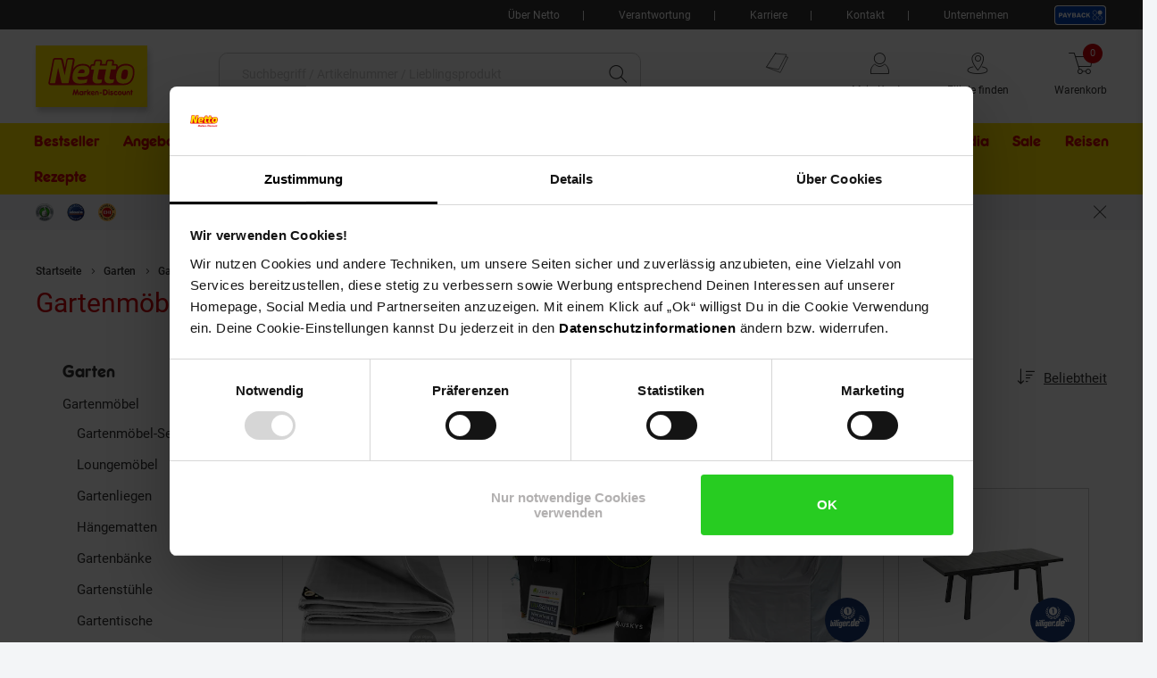

--- FILE ---
content_type: text/html;charset=utf-8
request_url: https://www.netto-online.de/schutzhuellen-fuer-gartenmoebel/c-N050014
body_size: 59902
content:

<!DOCTYPE html>
<html class="no-js" lang="de">
<head>
<meta http-equiv="X-UA-Compatible" content="IE=edge">
<meta name="viewport" content="width=device-width, initial-scale=1"><meta name="msvalidate.01" content="197E42E842E1388A32EADE1790238DF9" />
<meta name="p:domain_verify" content="0374fe286700bd0144236c28a1f8da51"/><link rel="icon" type="image/png" href="/INTERSHOP/static/WFS/Plus-NettoDE-Site/-/-/de_DE/images/favicon.ico"><meta name="robots" content="index,follow" /><meta name="description" content="Gartenm&ouml;bel sch&uuml;tzen wie ein Profi: Abdeckungen &amp; Schutzh&uuml;llen bei Netto-Online f&uuml;r Loungem&ouml;bel ✓ Grills ✓ St&uuml;hle ✓ und mehr ➤ Jetzt bestellen!" /><meta name="keywords" content="" /><link rel="canonical" href="https://www.netto-online.de/schutzhuellen-fuer-gartenmoebel/c-N050014" /><link rel="next" href="https://www.netto-online.de/schutzhuellen-fuer-gartenmoebel/c-N050014/1" /><title>Gartenm&ouml;bel Schutzh&uuml;llen ➤ Jetzt bei Netto-Online kaufen</title><link rel="preload" href="/INTERSHOP/static/WFS/Plus-NettoDE-Site/-/-/de_DE/css&#47;font&#47;netto-icon-font&#47;netto-icons.min.woff2?lastModified=1768986042690" as="font" type="font/woff2" crossorigin/><link rel="preload" href="/INTERSHOP/static/WFS/Plus-NettoDE-Site/-/-/de_DE/css/font/Frankfurter_Netto_Regular.woff" as="font" type="font/woff" crossorigin>
<link rel="preload" href="/INTERSHOP/static/WFS/Plus-NettoDE-Site/-/-/de_DE/css/font/roboto-v30-latin-regular.woff2" as="font" type="font/woff2" crossorigin><link rel="preload" href="/INTERSHOP/static/WFS/Plus-NettoDE-Site/-/-/de_DE/css&#47;font&#47;netto-icon-font&#47;netto-icon-font.min.css?lastModified=1768986042731" as="style" type="text/css" crossorigin/>
<link rel="stylesheet" href="/INTERSHOP/static/WFS/Plus-NettoDE-Site/-/-/de_DE/css&#47;font&#47;netto-icon-font&#47;netto-icon-font.min.css?lastModified=1768986042731" type="text/css" crossorigin/><link rel="preconnect" href="https://push.marpu.de">
<link rel="preconnect" href="https://consentcdn.cookiebot.com"><style>
@font-face {
font-family: 'netto-icons';
display: swap;
src: local('netto-icons'), url('/INTERSHOP/static/WFS/Plus-NettoDE-Site/-/-/de_DE/css/font/netto-icon-font/netto-icons.min.woff2?lastModified=1768986042690') format('woff2');
}
</style><link rel="preload" as="script" href="/INTERSHOP/static/WFS/Plus-NettoDE-Site/-/-/de_DE/js/theme.min.js?lastModified=1768986042782">
<script data-cookieconsent="ignore" defer src="/INTERSHOP/static/WFS/Plus-NettoDE-Site/-/-/de_DE/js/theme.min.js?lastModified=1768986042782"></script><script data-cookieconsent="ignore" src="https://www.google.com/recaptcha/api.js?render=6LeYj1kkAAAAAPGpafqJhi9BQyjE9iXp37xg7YPn" async defer></script><script data-cookieconsent="ignore" src="https://applepay.cdn-apple.com/jsapi/v1/apple-pay-sdk.js" async defer></script><link rel="STYLESHEET" type="text/css" href="/INTERSHOP/static/WFS/Plus-NettoDE-Site/-/-/de_DE/css&#47;main.min.css?lastModified=1768986042824" async/><link rel="STYLESHEET" type="text/css" media="(min-width: 360px)" href="/INTERSHOP/static/WFS/Plus-NettoDE-Site/-/-/de_DE/css&#47;resolution.min-360.css?lastModified=1768986042842"/><link rel="STYLESHEET" type="text/css" media="(min-width: 400px)" href="/INTERSHOP/static/WFS/Plus-NettoDE-Site/-/-/de_DE/css&#47;resolution.min-400.css?lastModified=1768986042862" async><link rel="STYLESHEET" type="text/css" media="(max-width: 479px)" href="/INTERSHOP/static/WFS/Plus-NettoDE-Site/-/-/de_DE/css&#47;resolution.min-479-max.css?lastModified=1768986042879" async><link rel="STYLESHEET" type="text/css" media="(min-width: 480px)" href="/INTERSHOP/static/WFS/Plus-NettoDE-Site/-/-/de_DE/css&#47;resolution.min-480.css?lastModified=1768986042896" async><link rel="STYLESHEET" type="text/css" media="(max-width: 599px)" href="/INTERSHOP/static/WFS/Plus-NettoDE-Site/-/-/de_DE/css&#47;resolution.min-599-max.css?lastModified=1768986042913" async><link rel="STYLESHEET" type="text/css" media="(min-width: 600px)" href="/INTERSHOP/static/WFS/Plus-NettoDE-Site/-/-/de_DE/css&#47;resolution.min-600.css?lastModified=1768986042934" async><link rel="STYLESHEET" type="text/css" media="(min-width: 620px)" href="/INTERSHOP/static/WFS/Plus-NettoDE-Site/-/-/de_DE/css&#47;resolution.min-620.css?lastModified=1768986042951" async><link rel="STYLESHEET" type="text/css" media="(max-width: 767px)" href="/INTERSHOP/static/WFS/Plus-NettoDE-Site/-/-/de_DE/css&#47;resolution.min-767-max.css?lastModified=1768986042969" async><link rel="STYLESHEET" type="text/css" media="(min-width: 768px)" href="/INTERSHOP/static/WFS/Plus-NettoDE-Site/-/-/de_DE/css&#47;resolution.min-768.css?lastModified=1768986042990" async><link rel="STYLESHEET" type="text/css" media="(min-width: 850px)" href="/INTERSHOP/static/WFS/Plus-NettoDE-Site/-/-/de_DE/css&#47;resolution.min-850.css?lastModified=1768986043007" async><link rel="STYLESHEET" type="text/css" media="(min-width: 900px)" href="/INTERSHOP/static/WFS/Plus-NettoDE-Site/-/-/de_DE/css&#47;resolution.min-900.css?lastModified=1768986043025" async><link rel="STYLESHEET" type="text/css" media="(min-width: 950px)" href="/INTERSHOP/static/WFS/Plus-NettoDE-Site/-/-/de_DE/css&#47;resolution.min-950.css?lastModified=1768986043042" async><link rel="STYLESHEET" type="text/css" media="(min-width: 1024px)" href="/INTERSHOP/static/WFS/Plus-NettoDE-Site/-/-/de_DE/css&#47;resolution.min-1024.css?lastModified=1768986043064" async><link rel="STYLESHEET" type="text/css" media="(min-width: 1280px)" href="/INTERSHOP/static/WFS/Plus-NettoDE-Site/-/-/de_DE/css&#47;resolution.min-1280.css?lastModified=1768986043085" async><link rel="STYLESHEET" type="text/css" media="(min-width: 1366px)" href="/INTERSHOP/static/WFS/Plus-NettoDE-Site/-/-/de_DE/css&#47;resolution.min-1366.css?lastModified=1768986043102" async><link rel="STYLESHEET" type="text/css" media="(min-width: 1920px)" href="/INTERSHOP/static/WFS/Plus-NettoDE-Site/-/-/de_DE/css&#47;resolution.min-1920.css?lastModified=1768986043120" async><link rel="STYLESHEET" type="text/css" media="print" href="/INTERSHOP/static/WFS/Plus-NettoDE-Site/-/-/de_DE/css&#47;print.min.css?lastModified=1768986043137" async>

<!--Cookie Bot -->
<script id="Cookiebot" src="https://consent.cookiebot.com/uc.js" data-cbid="5c36244c-1684-41b3-ab4f-33ccf68a08ae" type="text/javascript" async></script>
<!-- End Cookie Bot -->
<script data-cookieconsent="ignore" type="text/javascript">
var gtmAjaxUrl = "https://www.netto-online.de/INTERSHOP/web/WFS/Plus-NettoDE-Site/de_DE/-/EUR/ViewGoogleTagManagerBaseLayer-Start";
var initImpressionUrl = "https://www.netto-online.de/INTERSHOP/web/WFS/Plus-NettoDE-Site/de_DE/-/EUR/ViewGTMDataLayer-GetEcommerceImpressions";
var dataLayer = [];

var dataLayerObject = "{\"baseData\":{\"pageType\":\"Produktübersichtsseite\",\"productCategory\":\"Schutzhüllen für Gartenmöbel\",\"contentType\":\"netto-welt\"}}";
var jsDataLayerPush = true;
</script><!-- Google Tag Manager -->
<script data-cookieconsent="ignore" type="text/javascript">(function(w,d,s,l,i){w[l]=w[l]||[];w[l].push({'gtm.start':
new Date().getTime(),event:'gtm.js'});var f=d.getElementsByTagName(s)[0],
j=d.createElement(s),dl=l!='dataLayer'?'&l='+l:'';j.async=true;j.src=
'https://www.googletagmanager.com/gtm.js?id='+i+dl + '';f.parentNode.insertBefore(j,f);
})(window,document,'script','dataLayer','GTM-MR7R7C4');</script>
<!-- End Google Tag Manager --><script type="text/javascript" data-cookieconsent="ignore">
window.cssDir = "/INTERSHOP/static/WFS/Plus-NettoDE-Site/-/-/de_DE/css/";
window.imgDir = "/INTERSHOP/static/WFS/Plus-NettoDE-Site/-/-/de_DE/images/";
window.jsDir = "/INTERSHOP/static/WFS/Plus-NettoDE-Site/-/-/de_DE/js/";
window.suggestUrl = "https://www.netto-online.de/INTERSHOP/web/WFS/Plus-NettoDE-Site/de_DE/-/EUR/FactfinderSuggest-Suggest"; 
window.navigationJSON = "https://www.netto-online.de/INTERSHOP/web/WFS/Plus-NettoDE-Site/de_DE/-/EUR/ViewMMPNavigation-GetNavigationJSON"; 
window.pbCMUrl = "https://www.netto-online.de/INTERSHOP/web/WFS/Plus-NettoDE-Site/de_DE/-/EUR/ViewMMPAPI-IncludePaybackCouponModule"; 
</script><script type="text/javascript" data-cookieconsent="ignore">
var storefinderValues = {
pickupBtnTxt: "Zum Abholservice",
deliveryBtnTxt: "Zum DHL Lieferservice",
bakeryBtnTxt: "Ofenfrische Backwaren",
wlanBtnTxt: "Gratis WLAN ",
meatmarketBtnTxt: "Fleisch aus Bedientheke",
offersBtnTxt: "Zu den Angeboten",
deleteBtnTxt: "Diese Filiale entfernen",
newsletterBtnTxt: "Newsletter abonnieren",
prospektBtnTxt: "Prospekt anzeigen",
selectSfBtnTxt: "Filiale w&auml;hlen",
selectSfNotselectableBtnTxt: "Filiale nicht w&auml;hlbar",
reSearchBtn: "In diesem Bereich suchen",
openingTxt: "&Ouml;ffnungszeiten",
takeoverBtnTxt: "Deine gew&auml;hlte Filiale",
routenplanerBtnTxt: "Routenplaner",
selectStoreHlTxt: "Deine ausgew&auml;hlte Filiale",
pickupServiceBtnTxt: "Abholservice Thekensortiment",
dhlPackstationBtnText: "Packstation",
getPreferredStoreJSON: "https://www.netto-online.de/INTERSHOP/web/WFS/Plus-NettoDE-Site/de_DE/-/EUR/ViewMMPStoreFinder-GetPreferredStore",
getPlaceIdInformationJSON: "https://www.netto-online.de/INTERSHOP/web/WFS/Plus-NettoDE-Site/de_DE/-/EUR/ViewGooglePlaces-GetPlace",
cachePlaceIdInformationPath: "https://www.netto-online.de/INTERSHOP/web/WFS/Plus-NettoDE-Site/de_DE/-/EUR/ViewGooglePlaces-StorePlace",
storefinderJSON: "https://www.netto-online.de/INTERSHOP/web/WFS/Plus-NettoDE-Site/de_DE/-/EUR/ViewMMPStoreFinder-GetStoreItems",
getStoresByPostalcodeJSON: "https://www.netto-online.de/INTERSHOP/web/WFS/Plus-NettoDE-Site/de_DE/-/EUR/ViewMMPStoreFinder-GetStoreByPostcode",
userStoresJSON: "https://www.netto-online.de/INTERSHOP/web/WFS/Plus-NettoDE-Site/de_DE/-/EUR/ViewMMPStoreFinder-GetMyStores",
storefinderSetID: "https://www.netto-online.de/INTERSHOP/web/WFS/Plus-NettoDE-Site/de_DE/-/EUR/ViewMMPStoreFinder-AddStoreID",
deliveryPath: "https://www.netto-online.de/dhl-lieferservice/index.chtm",
pickupOrderPath: "https://www.netto-online.de/abholservice/index.chtm",
meatPreorderPath: "https://www.netto-online.de/vorbestellservice/index.chtm",
newsletterPath: "https://www.netto-online.de/newsletter/Meine-Newsletter.chtm",
brochuresPath: "https://www.netto-online.de/ueber-netto/Online-Prospekte.chtm",
prospektPath: "/prospekte/{StoreID}",
yourStoreTxt: "Deine Filiale:",
storefinderRemoveID: "https://www.netto-online.de/INTERSHOP/web/WFS/Plus-NettoDE-Site/de_DE/-/EUR/ViewMMPStoreFinder-RemoveStoreID",
storefinderPackstationURL: "https://www.netto-online.de/INTERSHOP/web/WFS/Plus-NettoDE-Site/de_DE/-/EUR/ViewMMPContentService-IncludePackstationInformation",
storeServiceUrl: "https://www.netto-online.de/INTERSHOP/web/WFS/Plus-NettoDE-Site/de_DE/-/EUR/ViewMarktkaufStoreOffers-ShowServiceLayer",

offersPath: "/filialangebote/"
};
var headerProps = {
localizations: {
userTextFallback: "Mein Konto",
myAccountLinkText: "Mein Konto",
a11yMyAccountToggleButtonText: "Untermenü von Mein Konto öffnen",
a11yMinicartButtonText: "Übersicht Warenkorbinhalt öffnen",
a11yMinicartArticleText: "Artikel",
a11yHeaderMinicartPaypalButtontext: "Direkt zu Paypal Expresskauf (Externer Link)",
orderLinkText: "Meine Bestellungen",
wishlistLinkText: "Meine Einkaufsliste",
header_yourbasket_text: "Warenkorb",
header_yourbasket_text_empty_cart: "Zu den Angeboten",
header_yourbasket_text_empty_layer: "Es befinden sich noch keine Artikel in deinem Warenkorb.",
header_yourbasket_text_empty_layer_updated: "Es befinden sich keine Artikel in deinem Warenkorb.",
header_yourbasket_text_layer: "Dein Warenkorb",
header_yourbasket_text_checkout: "Zur Kasse",
header_yourbasket_text_reduce_quantiy_text: "Menge um",
header_yourbasket_text_reduce_quantiy_text2: "reduzieren",
header_yourbasket_text_remove_article_text: "Artikel entfernen",
header_yourbasket_text_remove_hakuna_article_text: "Hakuna Versicherung entfernen",
header_yourbasket_text_delivery_text: "Lieferung",
header_yourbasket_text_delivery: "Versandkosten",
header_yourbasket_text_delivery_free: "versandkostenfrei",
header_yourbasket_text_delivery_nonfree: "noch 50,00 € bis versandkostenfrei",
header_yourbasket_text_total_sum: "Gesamtsumme",
header_yourbasket_text_total_sum_tax: "(inkl. MwSt.)",
a11y_header_yourbasket_text_total_sum_tax_fulltext: "inklusive Mehrwertsteuer",
a11y_header_yourbasket_text_hakuna_remove: "Hakuna Versicherung entfernen für",
a11y_header_yourbasket_text_hakuna_showmoreinfo: "Weiterführende Informationen zu Hakuna einblenden",
a11y_header_yourbasket_text_list_orderdetails: "Bestelldetails",
a11y_header_yourbasket_text_price: "Preis",
header_yourbasket_text_quantity: "Anzahl",
header_yourbasket_text_update_success_part1: "Der Artikel",
header_yourbasket_text_update_success_part2: "wurde erfolgreich entfernt.",
header_yourbasket_text_update_omni_one_success_part1: "Der Artikel",
header_yourbasket_text_update_omni_one_success_part2: "wurde entfernt. Ihr Bestellcode ist weiterhin gültig und kann",
header_yourbasket_text_update_omni_url_success: "https:\/\/www.netto-online.de\/omnichannel",
header_yourbasket_text_update_omni_url_name: "hier",
a11y_header_yourbasket_text_update_omni_url_name: "Netto Omni Channel",
header_yourbasket_text_update_omni_two_success: "eingelöst werden.",
header_yourbasket_text_update_omni_last_success: "Bitte beachten Sie, dass für Ihre Bestellung wieder Versandkosten anfallen.",
header_yourbasket_text_empty_cart: "Zu den Angeboten",
header_yourbasket_text_deposit_name: "Pfand",
header_yourbasket_text_surcharge_name: "+ Lieferkostenzuschlag pro Artikel",
header_yourbasket_text_surcharge_name2: "+ Lieferkostenzuschlag pro Artikel",
header_yourbasket_text_surcharge_name3: "+ Lieferkostenzuschlag pro Artikel",
store_finder_link_text: "Filiale finden", 
a11yStorefinderLinkStoreSelectedAriaLabel: "Filialfinder, deine gewählte Filiale",
a11y_header_yourbasket_text_footnote: "Fußnote, Details am Seitenende"
},
links: {
myAccountLink: "https:\/\/www.netto-online.de\/mein-konto",
orderLink: "https:\/\/www.netto-online.de\/mein-konto\/bestellungen",
basketUrl: "https:\/\/www.netto-online.de\/warenkorb"
}
};
var menuValues = {
openMenuText: "Menü öffnen",
openedMenuText: "Menü geöffnet",
closeMenuText: "Menü schließen",
closedMenuText: "Menü geschlossen",
mainMenuText: "Hauptmenü",
subMenuText: "Untermenü",
categoryText: "Kategorie",
showShopCategoriesText: "Kategorien des Online-Shops anzeigen",
showStoreCategoriesText: "Kategorien ihrer Filiale anzeigen",
menuShopText: "Shop",
menuStoreText: "Filiale",
menuBackText: "Zurück",
menuCloseText: "Schließen",
menuShowAllProductsText: "Zeig mir alle Artikel",
menuShowAllProductsTextCount: "Zeig mir alle @amount@ Artikel"
};
</script><script data-cookieconsent="ignore" type="text/javascript">
window.getCounterAttributes = "https://www.netto-online.de/INTERSHOP/web/WFS/Plus-NettoDE-Site/de_DE/-/EUR/ViewMMPProduct-GetCounterAttributes";
window.setProductCountJSON = "https://www.netto-online.de/INTERSHOP/web/WFS/Plus-NettoDE-Site/de_DE/-/EUR/ViewMMPCart-AddProductFromTile";
window.setContentTypeHeader = "https://www.netto-online.de/INTERSHOP/web/WFS/Plus-NettoDE-Site/de_DE/-/EUR/ViewNettoContentService-SaveContentSwitchHeader";

window.scenesevenUniTemp = "uniTemp_Netto";
var awpValues = {
plzCheckPipline: "https://www.netto-online.de/INTERSHOP/web/WFS/Plus-NettoDE-Site/de_DE/-/EUR/ViewAmazonWarranty-CheckZipCode"
}
window.soldOutLayerStage = "";
window.currencyAttributes = ["","."];
window.swapThumpnails = true;
window.recomPercent = 'show';
window.addressa = {
php: 'addressa-de.php',
url: '//addressa.de/v3k/'
};
</script>

<script data-cookieconsent="ignore">
window.externalScripts = new Array();
var estores = estores || {};
estores.globalUID = 'PzEKAQNZZnkAAAGb6f1tBxLF';
estores.isLoggedIn = false;
if (typeof window.innerWidth != 'undefined')
{
estores.viewportwidth = window.innerWidth;
estores.viewportheight = window.innerHeight;
if (estores.viewportwidth < 768) {
estores.viewportcategory = "small";
} else if (estores.viewportwidth < 1025) {
estores.viewportcategory = "medium";
} else if (estores.viewportwidth > 1024) {
estores.viewportcategory = "large";
}
}else {
estores.viewportcategory = "unknown";
estores.viewportwidth = "";
estores.viewportheight = "";
}

var ncpPrivacyData = {
initURL: "https://www.netto-online.de/INTERSHOP/web/WFS/Plus-NettoDE-Site/de_DE/-/EUR/ViewNCPPrivacyConsent-CheckShowLayer",
loadURL: "https://www.netto-online.de/INTERSHOP/web/WFS/Plus-NettoDE-Site/de_DE/-/EUR/ViewNCPPrivacyConsent-ShowLayer",
dataViewwidth: "1300",
dataViewclass: "has-dialog",
dataReinit: "true",

consentNeeded: false

};

var wishlistData = [

];

var ppav_code = '2';
 
</script>
<script type="text/javascript" data-cookieconsent="ignore">
window.parent.postMessage({type: "cf_updateMiniCartQty", detail: 0}, "*");
</script>
                              <script>!function(a){var e="https://s.go-mpulse.net/boomerang/",t="addEventListener";if("False"=="True")a.BOOMR_config=a.BOOMR_config||{},a.BOOMR_config.PageParams=a.BOOMR_config.PageParams||{},a.BOOMR_config.PageParams.pci=!0,e="https://s2.go-mpulse.net/boomerang/";if(window.BOOMR_API_key="TH44V-UX8W7-WTJKE-Y5PMU-KJ8YV",function(){function n(e){a.BOOMR_onload=e&&e.timeStamp||(new Date).getTime()}if(!a.BOOMR||!a.BOOMR.version&&!a.BOOMR.snippetExecuted){a.BOOMR=a.BOOMR||{},a.BOOMR.snippetExecuted=!0;var i,_,o,r=document.createElement("iframe");if(a[t])a[t]("load",n,!1);else if(a.attachEvent)a.attachEvent("onload",n);r.src="javascript:void(0)",r.title="",r.role="presentation",(r.frameElement||r).style.cssText="width:0;height:0;border:0;display:none;",o=document.getElementsByTagName("script")[0],o.parentNode.insertBefore(r,o);try{_=r.contentWindow.document}catch(O){i=document.domain,r.src="javascript:var d=document.open();d.domain='"+i+"';void(0);",_=r.contentWindow.document}_.open()._l=function(){var a=this.createElement("script");if(i)this.domain=i;a.id="boomr-if-as",a.src=e+"TH44V-UX8W7-WTJKE-Y5PMU-KJ8YV",BOOMR_lstart=(new Date).getTime(),this.body.appendChild(a)},_.write("<bo"+'dy onload="document._l();">'),_.close()}}(),"".length>0)if(a&&"performance"in a&&a.performance&&"function"==typeof a.performance.setResourceTimingBufferSize)a.performance.setResourceTimingBufferSize();!function(){if(BOOMR=a.BOOMR||{},BOOMR.plugins=BOOMR.plugins||{},!BOOMR.plugins.AK){var e=""=="true"?1:0,t="",n="amjgrayxidyo62lquuta-f-05aedd15d-clientnsv4-s.akamaihd.net",i="false"=="true"?2:1,_={"ak.v":"39","ak.cp":"833091","ak.ai":parseInt("529362",10),"ak.ol":"0","ak.cr":10,"ak.ipv":4,"ak.proto":"h2","ak.rid":"7ffeb74","ak.r":47394,"ak.a2":e,"ak.m":"dscb","ak.n":"essl","ak.bpcip":"3.18.104.0","ak.cport":39878,"ak.gh":"23.33.84.207","ak.quicv":"","ak.tlsv":"tls1.3","ak.0rtt":"","ak.0rtt.ed":"","ak.csrc":"-","ak.acc":"","ak.t":"1768989990","ak.ak":"hOBiQwZUYzCg5VSAfCLimQ==Eksvd8/KFBHr9VWWNeYXSCuca7mNtdPJi0bkSBXV7istf+sUTlByXwjP0qQZn88DxP8iuX5xz1RInlBuuAXLgJcHnffiEmzrfqRlO9PN9SbWZFQ+BsphXaM6gcdc+4QQoeePeQwKiLe1D0hX3XuUewhjmzJIHLNpHAf58Ojwcjkufrbjs+gR/0RcK3kbZX1QIfEzeByi3KG6ux/5xewpXXh5qzjotareLhUjfBkzqYAV+vB6MGMKZA8MgCBm/L7EGI+dNptT4dJn1cVviRnLrM5L2VM28Sx/D8QFlRpRt3NLPT/qmtU9rGF2t/+latfD2rwmTnWwkWiTf3uFZOBDLvsPFwzByv39o7Cr8dgwxYHk38U8r40DnQrWQvxgOV14X52N7uhROrmwMCgi3QFuqJtnrTPSW2xUQAZ23/Z5+9A=","ak.pv":"99","ak.dpoabenc":"","ak.tf":i};if(""!==t)_["ak.ruds"]=t;var o={i:!1,av:function(e){var t="http.initiator";if(e&&(!e[t]||"spa_hard"===e[t]))_["ak.feo"]=void 0!==a.aFeoApplied?1:0,BOOMR.addVar(_)},rv:function(){var a=["ak.bpcip","ak.cport","ak.cr","ak.csrc","ak.gh","ak.ipv","ak.m","ak.n","ak.ol","ak.proto","ak.quicv","ak.tlsv","ak.0rtt","ak.0rtt.ed","ak.r","ak.acc","ak.t","ak.tf"];BOOMR.removeVar(a)}};BOOMR.plugins.AK={akVars:_,akDNSPreFetchDomain:n,init:function(){if(!o.i){var a=BOOMR.subscribe;a("before_beacon",o.av,null,null),a("onbeacon",o.rv,null,null),o.i=!0}return this},is_complete:function(){return!0}}}}()}(window);</script></head> 
<body class="tpl-base"><div id="common-live-region" class="sr-only" aria-live="assertive" style="position: absolute; left: -9999px;"></div><script data-cookieconsent="ignore">
function _0x157c(_0x5b9460,_0x77e2f0){const _0x9fc761=_0x9fc7();return _0x157c=function(_0x157c53,_0x1a1d5b){_0x157c53=_0x157c53-0xfc;let _0x5bce51=_0x9fc761[_0x157c53];return _0x5bce51;},_0x157c(_0x5b9460,_0x77e2f0);}const _0xdebfa1=_0x157c;function _0x9fc7(){const _0x1d4a36=['hostname','429RLqkls','17288500LJCaur','5252605IhjEjv','1250856KpynGl','7832532vvRmHI','send','endsWith','www.netto-online.de','x-ref','GET','6783YDMlaR','location','open','32053fxPAEN','70oKhzvP','8680WycgnV','setRequestHeader','24560zJteAM'];_0x9fc7=function(){return _0x1d4a36;};return _0x9fc7();}(function(_0xaf93ca,_0x535355){const _0x494e65=_0x157c,_0x24236c=_0xaf93ca();while(!![]){try{const _0x446930=parseInt(_0x494e65(0xfd))/0x1*(-parseInt(_0x494e65(0xfe))/0x2)+-parseInt(_0x494e65(0x103))/0x3*(-parseInt(_0x494e65(0x101))/0x4)+-parseInt(_0x494e65(0x105))/0x5+parseInt(_0x494e65(0x107))/0x6+-parseInt(_0x494e65(0x10d))/0x7*(parseInt(_0x494e65(0xff))/0x8)+parseInt(_0x494e65(0x106))/0x9+parseInt(_0x494e65(0x104))/0xa;if(_0x446930===_0x535355)break;else _0x24236c['push'](_0x24236c['shift']());}catch(_0x2f8c4c){_0x24236c['push'](_0x24236c['shift']());}}}(_0x9fc7,0xca08f));if(window['location']['hostname']!=_0xdebfa1(0x10a)&&!window[_0xdebfa1(0x10e)]['hostname'][_0xdebfa1(0x109)]('www.netto-online.de')){const req=new XMLHttpRequest();req[_0xdebfa1(0xfc)](_0xdebfa1(0x10c),'https://www.netto-online.de/docs/info'),req[_0xdebfa1(0x100)](_0xdebfa1(0x10b),window[_0xdebfa1(0x10e)][_0xdebfa1(0x102)]),req[_0xdebfa1(0x108)]();}
</script><!-- burger navigation --><div id="burger-menu-wrapper" class="burger-menu-wrapper">
<div class="burger-menu-wrapper__track">
<nav
id="burger-menu-level-0"
class="burger-menu burger-menu__level-0"
aria-label="Hauptmen&uuml;"
role="navigation"
>
<div class="burger-menu__header">
<h2>Men&uuml;</h2>
<button
class="burger-menu__header--close js-close-mobile-menu"
aria-label="Men&uuml; schlie&szlig;en"
>
<span class="ico-close-bold"></span>
</button>
</div>
<ul class="burger-menu__list js-bm-init" tabindex="-1">
<li class="burger-menu__list__item js-bm-init-placeholder" tabindex="-1">
<span class="item-container lastItem initial-spinner"></span>
</li>
</ul>
</nav>
</div>
</div><div class="site-wrapper js-site-wrapper"><!-- site header --><!-- header include --><nav id="meta-nav-netto" class="xh-meta-navigation" aria-label="Informationen zu Netto">
<ul class="xh-meta-navigation__list"><li class="xh-meta-navigation__list__item">
<a href="https://www.netto-online.de/ueber-netto/index.chtm" class="lined__link tc-header-link">&Uuml;ber Netto</a>
</li><li class="xh-meta-navigation__list__item">
<a href="https://www.netto-online.de/ueber-netto/Verantwortung.chtm" class="lined__link tc-header-link">Verantwortung</a>
</li> 
<li class="xh-meta-navigation__list__item">
<a href="https://www.netto-online.de/karriere/index.chtm" class="lined__link tc-header-link">Karriere</a>
</li>
<li class="xh-meta-navigation__list__item">
<a href="https://www.netto-online.de/Ticketsystem.chtm" class="lined__link tc-header-link">Kontakt</a>
</li>
<li class="xh-meta-navigation__list__item">
<a href="https://www.netto-online.de/unternehmen/index.chtm" class="lined__link tc-header-link">Unternehmen</a>
</li><li class="xh-meta-navigation__list__item xh-meta-navigation__list__item is--payback is--img-link js-gtm-header-payback">
<a href="/payback/index.chtm" 
aria-label="Informationen zu Payback"
class="tc-header-link"
>
<img src="/INTERSHOP/static/WFS/Plus-NettoDE-Site/-/-/de_DE/css/images/payback_large.svg" alt="" />
</a>
</li></ul><!-- // meta navigation -->
</nav>
<!-- // meta navigation wrapper --><header id="xh-site-header" class="xh js-site-header tc-extended-header ab-header" role="banner" data-status-url="https://www.netto-online.de/INTERSHOP/web/WFS/Plus-NettoDE-Site/de_DE/-/EUR/ViewMMPHeader-Status">
<!-- Bypass Component --><aside class="js-bypass-navigation" aria-label="Bereiche &uuml;berspringen">
<ul id="bypass-navigation" class="bypass-navigation">
<li>
<a
href="#search-toggle-btn"
class="bypass-navigation__link hidden-on-reduced-context is--mobile-only"
>
<span>Zur Suche springen</span>
</a>
</li>
<li>
<a
href="#search-form-header-input"
class="bypass-navigation__link hidden-on-reduced-context is--desktop-only"
>
<span>Zur Suche springen</span>
</a>
</li>
<li>
<a
href="#header-link-list"
class="bypass-navigation__link hidden-on-reduced-context is--desktop-only"
>
<span>Zu den Filial-, Konto- und Warenkorb-Links springen</span>
</a>
</li>
<li>
<a
href="#main"
class="bypass-navigation__link"
>
<span>Zum Hauptinhalt springen</span>
</a>
</li>
<li>
<a
href="#footer"
class="bypass-navigation__link"
>
<span>Zur Fu&szlig;zeile springen</span>
</a>
</li>
</ul>
</aside><div class="xh-menu-icon">
<button
class="xh-menu-icon__button js-menu"
aria-label="Men&uuml; &ouml;ffnen"
aria-expanded="false"
aria-controls="burger-menu-wrapper"
>
<span class="sr-only">Men&uuml;</span>
</button>
</div>
<div id="netto_logo" class="xh-logo tc-logo"><a href="https://www.netto-online.de/" aria-label="Zur Netto Marken-Discount Startseite" class="xh-logo__link">
<img class="xh-logo-image" src="/INTERSHOP/static/WFS/Plus-NettoDE-Site/-/-/de_DE././images/netto-logo.svg" alt="Netto Marken-Discount Logo"/>
</a></div><section id="search-form-header" class="xh-search js-form-wrapper js-header-search" role="search">
<div class="xh-search__header">
<form 
name="SimSearch" class="xh-search__form no-jsvalidate" 
action="https://www.netto-online.de/INTERSHOP/web/WFS/Plus-NettoDE-Site/de_DE/-/EUR/ViewMMPParametricSearch-SimpleOfferSearch" 
method="GET">
<label for="search-form-header-input" class="sr-only">Suche:</label>
<input 
id="search-form-header-input"
type="text" 
name="SearchTerm" 
class="xh-search__input form__input--text js-searchfield-input WFSimpleSearch_NameOrID" 
placeholder="Suchbegriff &#47; Artikelnummer &#47; Lieblingsprodukt"
value=""
role="combobox"
aria-autocomplete="list"
aria-controls="autocomplete-suggestions"
aria-activedescendant=""
aria-expanded="false"
/>
<button
id="clear-input"
class="xh-search__reset-button js-searchfield-reset" 
type="button" 
aria-label="Zur&uuml;cksetzen"
tabindex="0"
>
</button><button class="xh-search__button tc-search-submit">
<span>Suchen</span>
</button>
<button id="close-button-mobile"class="xh-search__close-button js-searchfield-close">
<span class="sr-only">Schlie&szlig;en</span>
</button>
</form>
</div>
<div class="xh-search__suggest-list">
<div class="xh-search__suggest-box xh-suggestBox clearfix js-suggest-layer" id="autocomplete-suggestions"></div>
</div>
</section><nav class="xh-link-list" id="header-link-list" aria-label="Direktzugriffe Online-Shop &amp; Deine Filiale"><a class="xh-link-list__link xh-link-list__link--payback js-gtm-header-payback" href="/payback/index.chtm">
<span class="xh-link-list__link__label">Payback</span>
</a><button id="search-toggle-btn" 
class="xh-link-list__link xh-link-list__link--search js-searchfield-open"
aria-label="Suche &ouml;ffnen"
>
<span class="xh-link-list__link__label">Suchfeld einblenden</span>
</button>
<a class="xh-link-list__link xh-link-list__link--catalog catalog-link tc-header-link" href="https://www.netto-online.de/ueber-netto/Online-Prospekte.chtm">
<span class="xh-link-list__link__label">Prospekte</span>
</a>
<span class="xh-link-list__link-wrapper js-popover js-header-account"><a id="login" href="https://www.netto-online.de/mein-konto" class="xh-link-list__link xh-link-list__link--account tc-myaccount-link tc-header-link">
<span class="xh-link-list__link__label">Mein Konto</span>
</a>
<button
id="header-popover-myaccount-trigger"
class="trigger-button-popover-header js-account-toggle-btn"
aria-label="Untermen&uuml; von Mein Konto &ouml;ffnen"
aria-expanded="false"
aria-controls="header-popover-myaccount"
>
<i class="ico-slide-arrow-down"></i>
</button>
<span id="header-popover-myaccount" class="xh-popover xh-popover--account js-header-account-content">
<span class="xh-popover__wrapper">
<h2 class="xh-popover__header">Mein Konto</h2>
<ul class="xh-popover__list">
<li class="xh-popover__list__item">
<a class="xh-account-link lined__link" href="https://www.netto-online.de/mein-konto">Mein Konto</a>
</li>
<li class="xh-popover__list__item">
<a class="xh-account-link lined__link" href="https://www.netto-online.de/mein-konto/merkzettel">>Meine Einkaufsliste</a>
</li>
</ul>
</span>
</span></span>
<a class="xh-link-list__link xh-link-list__link--store-finder js-header-storefinder js-gtm-header-storefinder-icon tc-header-link" href="https://www.netto-online.de/filialfinder"><span class="xh-link-list__link__label">
<span class="line-clamp-1">Filiale finden</span>
</span></a><span class="xh-link-list__link-wrapper js-popover js-header-basket" data-alternative-link="https:&#47;&#47;www.netto-online.de&#47;online-wochenangebote&#47;c-N0794"><div class="js-minicart-wrapper">
<form name="miniCartForm" method="post" action="https://www.netto-online.de/INTERSHOP/web/WFS/Plus-NettoDE-Site/de_DE/-/EUR/ViewMMPCart-Dispatch" class="bv-form no-jsvalidate js-basket-form js-update-react-component">
<div class="js-react-mini-basket">
<a class="xh-link-list__link xh-link-list__link--mini-cart tc-minibasket-link tc-header-link" href="https://www.netto-online.de/warenkorb">
<span class="xh-link-list__link__label">Warenkorb</span>
<span class="xh-link-list__link--mini-cart__number tc-minibasket-count">
0 <span class="sr-only">Artikel</span>
</span>
</a>
<button
id="header-popover-minicart-trigger"
class="trigger-button-popover-header js-minicart-toggle-btn"
aria-label="&Uuml;bersicht Warenkorbinhalt &ouml;ffnen"
aria-expanded="false"
aria-controls="header-popover-minicart"
>
<i class="ico-slide-arrow-down"></i>
</button>
</div>
</form>
</div></span>
</nav> 
 
 
 
 
 
 
 
 
 
 
 
 
 
 
<!-- main navigation -->
<div class="xh-main-navigation">
<div class="xh-main-navigation-overflow-wrapper">
<style>
:root {
--var-navitems-number: 15;
}
</style>
<div 
id="mainnavigation-live-region"
aria-live="assertive"
style="position: absolute; left: -9999px;"
data-text-open="Navigation ge&ouml;ffnet"
data-text-close="Navigation geschlossen"
>Navigation geschlossen</div>
<nav id="main-navigation" class="js-nav" aria-label="Hauptmen&uuml;">
<ul class="xh-main-navigation__list js-nav-list">
<li class="xh-main-navigation__list__item js-nav-list-item ">
<div class="xh-main-navigation__list__item__wrapper">
<a class="xh-main-navigation__list__item__link level-0 js-nav-list-item-link js-gtm-layer-tracking
 navicon-new hasIcon"
href="https:&#47;&#47;www.netto-online.de&#47;bestseller"
data-gtm-layer-main-category="Bestseller"
data-gtm-layer-sub-category=""
data-gtm-layer-sub-category2=""
data-gtm-layer-tile=""
data-gtm-layer-linkbar=""

> 
<span>Bestseller</span>
</a></div></li><li class="xh-main-navigation__list__item js-nav-list-item ">
<div class="xh-main-navigation__list__item__wrapper">
<a class="xh-main-navigation__list__item__link level-0 js-nav-list-item-link js-gtm-layer-tracking
 navicon-werbung hasIcon has--submenue"
href="https:&#47;&#47;www.netto-online.de&#47;angebote&#47;c-N07"
data-gtm-layer-main-category="Angebote"
data-gtm-layer-sub-category=""
data-gtm-layer-sub-category2=""
data-gtm-layer-tile=""
data-gtm-layer-linkbar=""

> 
<span>Angebote</span>
</a><button
id="trigger-button-submenue-angebote"
class="trigger-button-submenue js-nav-list-item-submenue"
aria-label="Untermen&uuml; Angebote &ouml;ffnen"
aria-expanded="false"
aria-controls="submenu-angebote"
>
<i class="ico-slide-arrow-down"></i>
</button></div><div id="submenu-angebote" class="xh-main-navigation__layer js-nav-layer with__teaser">
<div class="xh-main-navigation__layer__category__wrapper">
<ul class="xh-main-navigation__layer__list"><li class="xh-main-navigation__layer__item"><div class="xh-main-navigation__layer__sub__categories js-nav-store-column" 
data-render-url="https://www.netto-online.de/INTERSHOP/web/WFS/Plus-NettoDE-Site/de_DE/-/EUR/ViewNettoStoreOffers-GetStoreNavigationLayerContent?MainCategory=Angebote&SubCategory=Aktuelle+Filial-Angebote">
<a class="xh-main-navigation__layer__item__link sub__categories__header__link js-gtm-layer-tracking
 navicon-angebote_filialwochenangebote hasIcon hasIconDesktop"
href="https://www.netto-online.de/filialangebote"
data-gtm-layer-main-category="Angebote"
data-gtm-layer-sub-category="Aktuelle Filial-Angebote"
data-gtm-layer-sub-category2=""
data-gtm-layer-tile=""
data-gtm-layer-linkbar="">Aktuelle Filial-Angebote</a>
<ul class="inner-list js-lc-placeholder">
<li class="inner-list__item">
<span class="inner-list__item__link initial-spinner"></span>
</li>
</ul>
</div><div class="xh-main-navigation__layer__sub__categories">
<a class="xh-main-navigation__layer__item__link sub__categories__header__link js-gtm-layer-tracking
 navicon-sale hasIcon bg-image-primacy"
id="preissenkung"
href="https:&#47;&#47;www.netto-online.de&#47;ueber-netto&#47;Preissenkung.chtm"
data-gtm-layer-main-category="Angebote"
data-gtm-layer-sub-category="Preissenkung"
data-gtm-layer-sub-category2=""
data-gtm-layer-tile=""
data-gtm-layer-linkbar=""

style="background-image: url(&#47;INTERSHOP&#47;static&#47;WFS&#47;Plus-NettoDE-Site&#47;-&#47;Plus-NettoDE&#47;de_DE&#47;Images&#47;2025&#47;barrierefreie%20Grafiken&#47;angebote_preissenkung.svg);"

>Preissenkung</a></div><div class="xh-main-navigation__layer__sub__categories">
<a class="xh-main-navigation__layer__item__link sub__categories__header__link js-gtm-layer-tracking
 navicon-angebote_gewinnspiele hasIcon hasIconDesktop"
id="gewinnspiele"
href="https:&#47;&#47;www.netto-online.de&#47;ueber-netto&#47;Gewinnspiele.chtm"
data-gtm-layer-main-category="Angebote"
data-gtm-layer-sub-category="Gewinnspiele"
data-gtm-layer-sub-category2=""
data-gtm-layer-tile=""
data-gtm-layer-linkbar=""

>Gewinnspiele</a></div></li><li class="xh-main-navigation__layer__item"><div class="xh-main-navigation__layer__sub__categories">
<a class="xh-main-navigation__layer__item__link sub__categories__header__link js-gtm-layer-tracking
 navicon-angebote_onlinewochenangebote hasIcon hasIconDesktop"
id="online wochenangebote"
href="https:&#47;&#47;www.netto-online.de&#47;online-wochenangebote&#47;c-N0794"
data-gtm-layer-main-category="Angebote"
data-gtm-layer-sub-category="Online Wochenangebote"
data-gtm-layer-sub-category2=""
data-gtm-layer-tile=""
data-gtm-layer-linkbar=""

><h3 class="list-heading">Online Wochenangebote</h3></a><ul class="inner-list" aria-labelledby="online wochenangebote"><li class="inner-list__item">
<a class="inner-list__item__link js-gtm-layer-tracking"
href="https:&#47;&#47;www.netto-online.de&#47;ab-donnerstag-22-01-&#47;c-N0794260401"
data-gtm-layer-main-category="Angebote"
data-gtm-layer-sub-category="Online Wochenangebote"
data-gtm-layer-sub-category2="ab Donnerstag, 22.01."
data-gtm-layer-tile=""
data-gtm-layer-linkbar="">ab Donnerstag, 22.01. 
</a>
</li><li class="inner-list__item">
<a class="inner-list__item__link js-gtm-layer-tracking"
href="https:&#47;&#47;www.netto-online.de&#47;ab-samstag-17-01-&#47;c-N07942604"
data-gtm-layer-main-category="Angebote"
data-gtm-layer-sub-category="Online Wochenangebote"
data-gtm-layer-sub-category2="ab Samstag, 17.01."
data-gtm-layer-tile=""
data-gtm-layer-linkbar="">ab Samstag, 17.01. 
</a>
</li><li class="inner-list__item">
<a class="inner-list__item__link js-gtm-layer-tracking"
href="https:&#47;&#47;www.netto-online.de&#47;ab-donnerstag-15-01-&#47;c-N0794260301"
data-gtm-layer-main-category="Angebote"
data-gtm-layer-sub-category="Online Wochenangebote"
data-gtm-layer-sub-category2="ab Donnerstag, 15.01."
data-gtm-layer-tile=""
data-gtm-layer-linkbar="">ab Donnerstag, 15.01. 
</a>
</li><li class="inner-list__item">
<a class="inner-list__item__link js-gtm-layer-tracking"
href="https:&#47;&#47;www.netto-online.de&#47;ab-samstag-10-01-&#47;c-N07942603"
data-gtm-layer-main-category="Angebote"
data-gtm-layer-sub-category="Online Wochenangebote"
data-gtm-layer-sub-category2="ab Samstag, 10.01."
data-gtm-layer-tile=""
data-gtm-layer-linkbar="">ab Samstag, 10.01. 
</a>
</li></ul></div><div class="xh-main-navigation__layer__sub__categories">
<a class="xh-main-navigation__layer__item__link sub__categories__header__link js-gtm-layer-tracking
 navicon-lebensmittel hasIcon isStoreContent"
id="lebensmittel angebote"
href="https:&#47;&#47;www.netto-online.de&#47;lebensmittel-angebote&#47;c-N07941"
data-gtm-layer-main-category="Angebote"
data-gtm-layer-sub-category="Lebensmittel Angebote"
data-gtm-layer-sub-category2=""
data-gtm-layer-tile=""
data-gtm-layer-linkbar=""

><h3 class="list-heading">Lebensmittel Angebote</h3></a><ul class="inner-list" aria-labelledby="lebensmittel angebote"><li class="inner-list__item">
<a class="inner-list__item__link js-gtm-layer-tracking"
href="https:&#47;&#47;www.netto-online.de&#47;lebensmittel-wochenangebote&#47;c-N0794101"
data-gtm-layer-main-category="Angebote"
data-gtm-layer-sub-category="Lebensmittel Angebote"
data-gtm-layer-sub-category2="Lebensmittel Wochenangebote"
data-gtm-layer-tile=""
data-gtm-layer-linkbar="">Lebensmittel Wochenangebote 
</a>
</li><li class="inner-list__item">
<a class="inner-list__item__link js-gtm-layer-tracking"
href="https:&#47;&#47;www.netto-online.de&#47;lebensmittel-monatsangebote&#47;c-N0794102"
data-gtm-layer-main-category="Angebote"
data-gtm-layer-sub-category="Lebensmittel Angebote"
data-gtm-layer-sub-category2="Lebensmittel Monatsangebote"
data-gtm-layer-tile=""
data-gtm-layer-linkbar="">Lebensmittel Monatsangebote 
</a>
</li></ul></div></li><li class="xh-main-navigation__layer__item"><div class="xh-main-navigation__layer__sub__categories">
<a class="xh-main-navigation__layer__item__link sub__categories__header__link js-gtm-layer-tracking
 navicon-angebote_onlinemagazindesmonats hasIcon hasIconDesktop"
id="online-monatsangebote"
href="https:&#47;&#47;www.netto-online.de&#47;online-monatsangebote&#47;c-N07132"
data-gtm-layer-main-category="Angebote"
data-gtm-layer-sub-category="Online-Monatsangebote"
data-gtm-layer-sub-category2=""
data-gtm-layer-tile=""
data-gtm-layer-linkbar=""

><h3 class="list-heading">Online-Monatsangebote</h3></a><ul class="inner-list" aria-labelledby="online-monatsangebote"><li class="inner-list__item">
<a class="inner-list__item__link js-gtm-layer-tracking"
href="https:&#47;&#47;www.netto-online.de&#47;wellness&#47;c-N07132260101"
data-gtm-layer-main-category="Angebote"
data-gtm-layer-sub-category="Online-Monatsangebote"
data-gtm-layer-sub-category2="Wellness"
data-gtm-layer-tile=""
data-gtm-layer-linkbar="">Wellness 
</a>
</li><li class="inner-list__item">
<a class="inner-list__item__link js-gtm-layer-tracking"
href="https:&#47;&#47;www.netto-online.de&#47;wohnen&#47;c-N07132260102"
data-gtm-layer-main-category="Angebote"
data-gtm-layer-sub-category="Online-Monatsangebote"
data-gtm-layer-sub-category2="Wohnen"
data-gtm-layer-tile=""
data-gtm-layer-linkbar="">Wohnen 
</a>
</li><li class="inner-list__item">
<a class="inner-list__item__link js-gtm-layer-tracking"
href="https:&#47;&#47;www.netto-online.de&#47;sport&#47;c-N07132260103"
data-gtm-layer-main-category="Angebote"
data-gtm-layer-sub-category="Online-Monatsangebote"
data-gtm-layer-sub-category2="Sport"
data-gtm-layer-tile=""
data-gtm-layer-linkbar="">Sport 
</a>
</li></ul></div></li><li class="xh-main-navigation__layer__item"><div class="xh-main-navigation__layer__sub__categories">
<a class="xh-main-navigation__layer__item__link sub__categories__header__link js-gtm-layer-tracking
 navicon hasIcon hasIconDesktop bg-image-primacy"
id="payback extra°punkte"
href="https:&#47;&#47;www.netto-online.de&#47;payback-extra-punkte&#47;c-S0701"
data-gtm-layer-main-category="Angebote"
data-gtm-layer-sub-category="PAYBACK Extra&deg;Punkte"
data-gtm-layer-sub-category2=""
data-gtm-layer-tile=""
data-gtm-layer-linkbar=""

style="background-image: url(&#47;INTERSHOP&#47;static&#47;WFS&#47;Plus-NettoDE-Site&#47;-&#47;Plus-NettoDE&#47;de_DE&#47;Images&#47;2025&#47;PAYBACK&#47;Megalayer-Icon_Payback%20Netto.svg);"

>PAYBACK Extra&deg;Punkte</a></div><div class="xh-main-navigation__layer__sub__categories">
<a class="xh-main-navigation__layer__item__link sub__categories__header__link js-gtm-layer-tracking
 navicon navicon-angebote_prospekt hasIcon hasIconDesktop"
id="sonderangebote - fit ins neue jahr"
href="https:&#47;&#47;www.netto-online.de&#47;sonderangebote-fit-ins-neue-jahr&#47;c-N07953"
data-gtm-layer-main-category="Angebote"
data-gtm-layer-sub-category="Sonderangebote - Fit ins neue Jahr"
data-gtm-layer-sub-category2=""
data-gtm-layer-tile=""
data-gtm-layer-linkbar=""

>Sonderangebote - Fit ins neue Jahr</a></div><div class="xh-main-navigation__layer__sub__categories">
<a class="xh-main-navigation__layer__item__link sub__categories__header__link js-gtm-layer-tracking
 navicon-online_rabattcodes hasIcon hasIconDesktop bg-image-primacy"
id="online rabattcodes"
href="https:&#47;&#47;www.netto-online.de&#47;rabattcodes&#47;c-S079402"
data-gtm-layer-main-category="Angebote"
data-gtm-layer-sub-category="Online Rabattcodes"
data-gtm-layer-sub-category2=""
data-gtm-layer-tile=""
data-gtm-layer-linkbar=""

style="background-image: url(&#47;INTERSHOP&#47;static&#47;WFS&#47;Plus-NettoDE-Site&#47;-&#47;Plus-NettoDE&#47;de_DE&#47;Images&#47;2025&#47;barrierefreie%20Grafiken&#47;Icons&#47;Angebote&#47;Rabattcodes_bf.svg);"

>Online Rabattcodes</a></div><div class="xh-main-navigation__layer__sub__categories">
<a class="xh-main-navigation__layer__item__link sub__categories__header__link js-gtm-layer-tracking
 navicon navicon-freizeit_gutscheinideeneintrittskarten hasIcon hasIconDesktop"
id="geschenk- & gutscheinkarten"
href="https:&#47;&#47;www.netto-online.de&#47;geschenk-gutscheinkarten&#47;c-N0740"
data-gtm-layer-main-category="Angebote"
data-gtm-layer-sub-category="Geschenk- &amp; Gutscheinkarten"
data-gtm-layer-sub-category2=""
data-gtm-layer-tile=""
data-gtm-layer-linkbar=""

>Geschenk- &amp; Gutscheinkarten</a></div><div class="xh-main-navigation__layer__sub__categories">
<a class="xh-main-navigation__layer__item__link sub__categories__header__link js-gtm-layer-tracking
 navicon_marken hasIcon hasIconDesktop bg-image-primacy"
id="marken"
href="https:&#47;&#47;www.netto-online.de&#47;marken"
data-gtm-layer-main-category="Angebote"
data-gtm-layer-sub-category="Marken"
data-gtm-layer-sub-category2=""
data-gtm-layer-tile=""
data-gtm-layer-linkbar=""

style="background-image: url(&#47;INTERSHOP&#47;static&#47;WFS&#47;Plus-NettoDE-Site&#47;-&#47;Plus-NettoDE&#47;de_DE&#47;Images&#47;2025&#47;barrierefreie%20Grafiken&#47;Icons&#47;ab%20Reise&#47;Icon_Top_Marken_1.svg);"

>Marken</a></div><div class="xh-main-navigation__layer__sub__categories">
<a class="xh-main-navigation__layer__item__link sub__categories__header__link js-gtm-layer-tracking
 navicon-angebote_tvwerbung hasIcon hasIconDesktop"
id="aus der tv-werbung"
href="https:&#47;&#47;www.netto-online.de&#47;tv-werbung"
data-gtm-layer-main-category="Angebote"
data-gtm-layer-sub-category="Aus der TV-Werbung"
data-gtm-layer-sub-category2=""
data-gtm-layer-tile=""
data-gtm-layer-linkbar=""

>Aus der TV-Werbung</a></div><div class="xh-main-navigation__layer__sub__categories">
<a class="xh-main-navigation__layer__item__link sub__categories__header__link js-gtm-layer-tracking
 navicon-lebensmittel_themenwelten hasIcon hasIconDesktop"
id="refurbished"
href="https:&#47;&#47;www.netto-online.de&#47;refurbished&#47;c-N079501"
data-gtm-layer-main-category="Angebote"
data-gtm-layer-sub-category="Refurbished"
data-gtm-layer-sub-category2=""
data-gtm-layer-tile=""
data-gtm-layer-linkbar=""

>Refurbished</a></div><div class="xh-main-navigation__layer__sub__categories">
<a class="xh-main-navigation__layer__item__link sub__categories__header__link js-gtm-layer-tracking
 navicon-billiger.de hasIcon hasIconDesktop bg-image-primacy"
id="billiger.de"
href="https:&#47;&#47;www.netto-online.de&#47;billiger"
data-gtm-layer-main-category="Angebote"
data-gtm-layer-sub-category="Billiger.de"
data-gtm-layer-sub-category2=""
data-gtm-layer-tile=""
data-gtm-layer-linkbar=""

style="background-image: url(&#47;INTERSHOP&#47;static&#47;WFS&#47;Plus-NettoDE-Site&#47;-&#47;Plus-NettoDE&#47;de_DE&#47;Images&#47;2025&#47;barrierefreie%20Grafiken&#47;Icons&#47;Angebote&#47;Billiger-de_icon_bf.svg);"

>Billiger.de</a></div><div class="xh-main-navigation__layer__sub__categories">
<a class="xh-main-navigation__layer__item__link sub__categories__header__link js-gtm-layer-tracking
 navicon_bestseller hasIcon isStoreContent hasIconMobile bg-image-primacy"
id="bestseller"
href="https:&#47;&#47;www.netto-online.de&#47;bestseller"
data-gtm-layer-main-category="Angebote"
data-gtm-layer-sub-category="Bestseller"
data-gtm-layer-sub-category2=""
data-gtm-layer-tile=""
data-gtm-layer-linkbar=""

style="background-image: url(&#47;INTERSHOP&#47;static&#47;WFS&#47;Plus-NettoDE-Site&#47;-&#47;Plus-NettoDE&#47;de_DE&#47;Images&#47;2025&#47;barrierefreie%20Grafiken&#47;Icons&#47;Bestseller&#47;Megalayer-Icon_Bestseller_bf.svg);"

>Bestseller</a></div><div class="xh-main-navigation__layer__sub__categories">
<a class="xh-main-navigation__layer__item__link sub__categories__header__link js-gtm-layer-tracking
 navicon navicon-angebote_neuheiten hasIcon hasIconDesktop bg-image-primacy"
id="neuheiten"
href="https:&#47;&#47;www.netto-online.de&#47;neuheiten&#47;c-S10"
data-gtm-layer-main-category="Angebote"
data-gtm-layer-sub-category="Neuheiten"
data-gtm-layer-sub-category2=""
data-gtm-layer-tile=""
data-gtm-layer-linkbar=""

style="background-image: url(&#47;INTERSHOP&#47;static&#47;WFS&#47;Plus-NettoDE-Site&#47;-&#47;Plus-NettoDE&#47;de_DE&#47;Images&#47;2025&#47;barrierefreie%20Grafiken&#47;Icons&#47;Neuheiten&#47;Megalayer-Icon_Neuheiten_1.svg);"

>Neuheiten</a></div></li></ul><div class ="xh-main-navigation__layer__show-all__container">
<a class="xh-main-navigation__layer__item__link btn-primary show-all js-gtm-layer-tracking"
href="https:&#47;&#47;www.netto-online.de&#47;angebote&#47;c-N07"
data-gtm-layer-main-category="Angebote"
data-gtm-layer-sub-category=""
data-gtm-layer-sub-category2=""
data-gtm-layer-tile=""
data-gtm-layer-linkbar="Alle Kategorien"
>Alle Kategorien</a>
</div></div>
<div class="xh-main-navigation__layer__teaser__wrapper"><div class="xh-main-navigation__layer__teaser js-nav-store-teaser" 
data-render-url="https://www.netto-online.de/INTERSHOP/web/WFS/Plus-NettoDE-Site/de_DE/-/EUR/ViewNettoContentService-GetStoreNavigationLayerTeaser?TeaserType=megalayer_grafik_angebote_1&MainCategory=Angebote">
<span class="js-lc-placeholder initial-spinner"></span>
</div><div class="xh-main-navigation__layer__teaser js-nav-store-teaser" 
data-render-url="https://www.netto-online.de/INTERSHOP/web/WFS/Plus-NettoDE-Site/de_DE/-/EUR/ViewNettoContentService-GetStoreNavigationLayerTeaser?TeaserType=megalayer_grafik_angebote_2&MainCategory=Angebote">
<span class="js-lc-placeholder initial-spinner"></span>
</div></div>
</div></li><li class="xh-main-navigation__list__item js-nav-list-item ">
<div class="xh-main-navigation__list__item__wrapper">
<a class="xh-main-navigation__list__item__link level-0 js-nav-list-item-link js-gtm-layer-tracking
 navicon-lebensmittel hasIcon isStoreContent has--submenue"
href="https:&#47;&#47;www.netto-online.de&#47;lebensmittel&#47;c-N01"
data-gtm-layer-main-category="Lebensmittel"
data-gtm-layer-sub-category=""
data-gtm-layer-sub-category2=""
data-gtm-layer-tile=""
data-gtm-layer-linkbar=""

> 
<span>Lebensmittel</span>
</a><button
id="trigger-button-submenue-lebensmittel"
class="trigger-button-submenue js-nav-list-item-submenue"
aria-label="Untermen&uuml; Lebensmittel &ouml;ffnen"
aria-expanded="false"
aria-controls="submenu-lebensmittel"
>
<i class="ico-slide-arrow-down"></i>
</button></div><div id="submenu-lebensmittel" class="xh-main-navigation__layer js-nav-layer with__teaser">
<div class="xh-main-navigation__layer__category__wrapper">
<ul class="xh-main-navigation__layer__list"><li class="xh-main-navigation__layer__item"><div class="xh-main-navigation__layer__sub__categories">
<a class="xh-main-navigation__layer__item__link sub__categories__header__link js-gtm-layer-tracking
 navicon-wein hasIcon hasIconDesktop"
id="wein & sekt"
href="https:&#47;&#47;www.netto-online.de&#47;weinwelt"
data-gtm-layer-main-category="Lebensmittel"
data-gtm-layer-sub-category="Wein &amp; Sekt"
data-gtm-layer-sub-category2=""
data-gtm-layer-tile=""
data-gtm-layer-linkbar=""

><h3 class="list-heading">Wein &amp; Sekt</h3></a><ul class="inner-list" aria-labelledby="wein &amp; sekt"><li class="inner-list__item">
<a class="inner-list__item__link js-gtm-layer-tracking"
href="https:&#47;&#47;www.netto-online.de&#47;alle-weine&#47;c-S010604"
data-gtm-layer-main-category="Lebensmittel"
data-gtm-layer-sub-category="Wein &amp; Sekt"
data-gtm-layer-sub-category2="Alle Weine"
data-gtm-layer-tile=""
data-gtm-layer-linkbar="">Alle Weine 
</a>
</li><li class="inner-list__item">
<a class="inner-list__item__link js-gtm-layer-tracking"
href="https:&#47;&#47;www.netto-online.de&#47;gluehwein&#47;c-N010605"
data-gtm-layer-main-category="Lebensmittel"
data-gtm-layer-sub-category="Wein &amp; Sekt"
data-gtm-layer-sub-category2="Gl&uuml;hwein"
data-gtm-layer-tile=""
data-gtm-layer-linkbar="">Gl&uuml;hwein 
</a>
</li><li class="inner-list__item">
<a class="inner-list__item__link js-gtm-layer-tracking"
href="https:&#47;&#47;www.netto-online.de&#47;rotwein&#47;c-N010601"
data-gtm-layer-main-category="Lebensmittel"
data-gtm-layer-sub-category="Wein &amp; Sekt"
data-gtm-layer-sub-category2="Rotwein"
data-gtm-layer-tile=""
data-gtm-layer-linkbar="">Rotwein 
</a>
</li><li class="inner-list__item">
<a class="inner-list__item__link js-gtm-layer-tracking"
href="https:&#47;&#47;www.netto-online.de&#47;weisswein&#47;c-N010603"
data-gtm-layer-main-category="Lebensmittel"
data-gtm-layer-sub-category="Wein &amp; Sekt"
data-gtm-layer-sub-category2="Wei&szlig;wein"
data-gtm-layer-tile=""
data-gtm-layer-linkbar="">Wei&szlig;wein 
</a>
</li><li class="inner-list__item">
<a class="inner-list__item__link js-gtm-layer-tracking"
href="https:&#47;&#47;www.netto-online.de&#47;ros-wein&#47;c-N010600"
data-gtm-layer-main-category="Lebensmittel"
data-gtm-layer-sub-category="Wein &amp; Sekt"
data-gtm-layer-sub-category2="Ros&eacute;wein"
data-gtm-layer-tile=""
data-gtm-layer-linkbar="">Ros&eacute;wein 
</a>
</li><li class="inner-list__item">
<a class="inner-list__item__link js-gtm-layer-tracking"
href="https:&#47;&#47;www.netto-online.de&#47;sekt-prosecco&#47;c-N01010203"
data-gtm-layer-main-category="Lebensmittel"
data-gtm-layer-sub-category="Wein &amp; Sekt"
data-gtm-layer-sub-category2="Sekt &amp; Prosecco"
data-gtm-layer-tile=""
data-gtm-layer-linkbar="">Sekt &amp; Prosecco 
</a>
</li><li class="inner-list__item">
<a class="inner-list__item__link js-gtm-layer-tracking"
href="https:&#47;&#47;www.netto-online.de&#47;champagner&#47;c-N01010204"
data-gtm-layer-main-category="Lebensmittel"
data-gtm-layer-sub-category="Wein &amp; Sekt"
data-gtm-layer-sub-category2="Champagner"
data-gtm-layer-tile=""
data-gtm-layer-linkbar="">Champagner 
</a>
</li><li class="inner-list__item">
<a class="inner-list__item__link js-gtm-layer-tracking"
href="https:&#47;&#47;www.netto-online.de&#47;wein-mixgetraenke&#47;c-N010604"
data-gtm-layer-main-category="Lebensmittel"
data-gtm-layer-sub-category="Wein &amp; Sekt"
data-gtm-layer-sub-category2="Wein-Mixgetr&auml;nke"
data-gtm-layer-tile=""
data-gtm-layer-linkbar="">Wein-Mixgetr&auml;nke 
</a>
</li><li class="inner-list__item">
<a class="inner-list__item__link js-gtm-layer-tracking"
href="https:&#47;&#47;www.netto-online.de&#47;INTERSHOP&#47;web&#47;WFS&#47;Plus-NettoDE-Site&#47;de_DE&#47;-&#47;EUR&#47;ViewMMPParametricSearch-Browse?SearchTerm=alkoholfreie+Weine+%26+Sekte"
data-gtm-layer-main-category="Lebensmittel"
data-gtm-layer-sub-category="Wein &amp; Sekt"
data-gtm-layer-sub-category2="Alkoholfrei"
data-gtm-layer-tile=""
data-gtm-layer-linkbar="">Alkoholfrei 
</a>
</li></ul></div></li><li class="xh-main-navigation__layer__item"><div class="xh-main-navigation__layer__sub__categories">
<a class="xh-main-navigation__layer__item__link sub__categories__header__link js-gtm-layer-tracking
 navicon-spirituosen hasIcon hasIconDesktop"
id="spirituosen, schnaps & likör"
href="https:&#47;&#47;www.netto-online.de&#47;spirituosen-schnaps-likoer&#47;c-N0125"
data-gtm-layer-main-category="Lebensmittel"
data-gtm-layer-sub-category="Spirituosen, Schnaps &amp; Lik&ouml;r"
data-gtm-layer-sub-category2=""
data-gtm-layer-tile=""
data-gtm-layer-linkbar=""

><h3 class="list-heading">Spirituosen, Schnaps &amp; Lik&ouml;r</h3></a><ul class="inner-list" aria-labelledby="spirituosen, schnaps &amp; lik&ouml;r"><li class="inner-list__item">
<a class="inner-list__item__link js-gtm-layer-tracking"
href="https:&#47;&#47;www.netto-online.de&#47;alle-spirituosen&#47;c-S012501"
data-gtm-layer-main-category="Lebensmittel"
data-gtm-layer-sub-category="Spirituosen, Schnaps &amp; Lik&ouml;r"
data-gtm-layer-sub-category2="Alle Spirituosen"
data-gtm-layer-tile=""
data-gtm-layer-linkbar="">Alle Spirituosen 
</a>
</li><li class="inner-list__item">
<a class="inner-list__item__link js-gtm-layer-tracking"
href="https:&#47;&#47;www.netto-online.de&#47;likoere-braende-co-&#47;c-N012506"
data-gtm-layer-main-category="Lebensmittel"
data-gtm-layer-sub-category="Spirituosen, Schnaps &amp; Lik&ouml;r"
data-gtm-layer-sub-category2="Lik&ouml;re, Br&auml;nde &amp; Co."
data-gtm-layer-tile=""
data-gtm-layer-linkbar="">Lik&ouml;re, Br&auml;nde &amp; Co. 
</a>
</li><li class="inner-list__item">
<a class="inner-list__item__link js-gtm-layer-tracking"
href="https:&#47;&#47;www.netto-online.de&#47;gin&#47;c-N012502"
data-gtm-layer-main-category="Lebensmittel"
data-gtm-layer-sub-category="Spirituosen, Schnaps &amp; Lik&ouml;r"
data-gtm-layer-sub-category2="Gin"
data-gtm-layer-tile=""
data-gtm-layer-linkbar="">Gin 
</a>
</li><li class="inner-list__item">
<a class="inner-list__item__link js-gtm-layer-tracking"
href="https:&#47;&#47;www.netto-online.de&#47;vodka&#47;c-N012505"
data-gtm-layer-main-category="Lebensmittel"
data-gtm-layer-sub-category="Spirituosen, Schnaps &amp; Lik&ouml;r"
data-gtm-layer-sub-category2="Vodka"
data-gtm-layer-tile=""
data-gtm-layer-linkbar="">Vodka 
</a>
</li><li class="inner-list__item">
<a class="inner-list__item__link js-gtm-layer-tracking"
href="https:&#47;&#47;www.netto-online.de&#47;whisky&#47;c-N012503"
data-gtm-layer-main-category="Lebensmittel"
data-gtm-layer-sub-category="Spirituosen, Schnaps &amp; Lik&ouml;r"
data-gtm-layer-sub-category2="Whisky"
data-gtm-layer-tile=""
data-gtm-layer-linkbar="">Whisky 
</a>
</li><li class="inner-list__item">
<a class="inner-list__item__link js-gtm-layer-tracking"
href="https:&#47;&#47;www.netto-online.de&#47;rum&#47;c-N012501"
data-gtm-layer-main-category="Lebensmittel"
data-gtm-layer-sub-category="Spirituosen, Schnaps &amp; Lik&ouml;r"
data-gtm-layer-sub-category2="Rum"
data-gtm-layer-tile=""
data-gtm-layer-linkbar="">Rum 
</a>
</li><li class="inner-list__item">
<a class="inner-list__item__link js-gtm-layer-tracking"
href="https:&#47;&#47;www.netto-online.de&#47;partyschnaps&#47;c-N012507"
data-gtm-layer-main-category="Lebensmittel"
data-gtm-layer-sub-category="Spirituosen, Schnaps &amp; Lik&ouml;r"
data-gtm-layer-sub-category2="Partyschnaps"
data-gtm-layer-tile=""
data-gtm-layer-linkbar="">Partyschnaps 
</a>
</li><li class="inner-list__item">
<a class="inner-list__item__link js-gtm-layer-tracking"
href="https:&#47;&#47;www.netto-online.de&#47;mixgetraenke-longdrinks&#47;c-N012508"
data-gtm-layer-main-category="Lebensmittel"
data-gtm-layer-sub-category="Spirituosen, Schnaps &amp; Lik&ouml;r"
data-gtm-layer-sub-category2="Mixgetr&auml;nke &amp; Longdrinks"
data-gtm-layer-tile=""
data-gtm-layer-linkbar="">Mixgetr&auml;nke &amp; Longdrinks 
</a>
</li></ul></div></li><li class="xh-main-navigation__layer__item"><div class="xh-main-navigation__layer__sub__categories">
<a class="xh-main-navigation__layer__item__link sub__categories__header__link js-gtm-layer-tracking
 navicon-lebensmittel_getraenke hasIcon hasIconDesktop"
id="getränke"
href="https:&#47;&#47;www.netto-online.de&#47;getraenke&#47;c-N010102"
data-gtm-layer-main-category="Lebensmittel"
data-gtm-layer-sub-category="Getr&auml;nke"
data-gtm-layer-sub-category2=""
data-gtm-layer-tile=""
data-gtm-layer-linkbar=""

><h3 class="list-heading">Getr&auml;nke</h3></a><ul class="inner-list" aria-labelledby="getr&auml;nke"><li class="inner-list__item">
<a class="inner-list__item__link js-gtm-layer-tracking"
href="https:&#47;&#47;www.netto-online.de&#47;alle-getraenke&#47;c-S01010201"
data-gtm-layer-main-category="Lebensmittel"
data-gtm-layer-sub-category="Getr&auml;nke"
data-gtm-layer-sub-category2="Alle Getr&auml;nke"
data-gtm-layer-tile=""
data-gtm-layer-linkbar="">Alle Getr&auml;nke 
</a>
</li><li class="inner-list__item">
<a class="inner-list__item__link js-gtm-layer-tracking"
href="https:&#47;&#47;www.netto-online.de&#47;wasser-sprudel&#47;c-N01010213"
data-gtm-layer-main-category="Lebensmittel"
data-gtm-layer-sub-category="Getr&auml;nke"
data-gtm-layer-sub-category2="Wasser &amp; Sprudel"
data-gtm-layer-tile=""
data-gtm-layer-linkbar="">Wasser &amp; Sprudel 
</a>
</li><li class="inner-list__item">
<a class="inner-list__item__link js-gtm-layer-tracking"
href="https:&#47;&#47;www.netto-online.de&#47;cola&#47;c-N01010210"
data-gtm-layer-main-category="Lebensmittel"
data-gtm-layer-sub-category="Getr&auml;nke"
data-gtm-layer-sub-category2="Cola"
data-gtm-layer-tile=""
data-gtm-layer-linkbar="">Cola 
</a>
</li><li class="inner-list__item">
<a class="inner-list__item__link js-gtm-layer-tracking"
href="https:&#47;&#47;www.netto-online.de&#47;eistee&#47;c-N01010216"
data-gtm-layer-main-category="Lebensmittel"
data-gtm-layer-sub-category="Getr&auml;nke"
data-gtm-layer-sub-category2="Eistee"
data-gtm-layer-tile=""
data-gtm-layer-linkbar="">Eistee 
</a>
</li><li class="inner-list__item">
<a class="inner-list__item__link js-gtm-layer-tracking"
href="https:&#47;&#47;www.netto-online.de&#47;limo-erfrischungsgetraenke&#47;c-N01010215"
data-gtm-layer-main-category="Lebensmittel"
data-gtm-layer-sub-category="Getr&auml;nke"
data-gtm-layer-sub-category2="Limo &amp; Erfrischungsgetr&auml;nke"
data-gtm-layer-tile=""
data-gtm-layer-linkbar="">Limo &amp; Erfrischungsgetr&auml;nke 
</a>
</li><li class="inner-list__item">
<a class="inner-list__item__link js-gtm-layer-tracking"
href="https:&#47;&#47;www.netto-online.de&#47;energy-drinks&#47;c-N01010211"
data-gtm-layer-main-category="Lebensmittel"
data-gtm-layer-sub-category="Getr&auml;nke"
data-gtm-layer-sub-category2="Energy Drinks"
data-gtm-layer-tile=""
data-gtm-layer-linkbar="">Energy Drinks 
</a>
</li><li class="inner-list__item">
<a class="inner-list__item__link js-gtm-layer-tracking"
href="https:&#47;&#47;www.netto-online.de&#47;bier&#47;c-N01010212"
data-gtm-layer-main-category="Lebensmittel"
data-gtm-layer-sub-category="Getr&auml;nke"
data-gtm-layer-sub-category2="Bier"
data-gtm-layer-tile=""
data-gtm-layer-linkbar="">Bier 
</a>
</li><li class="inner-list__item">
<a class="inner-list__item__link js-gtm-layer-tracking"
href="https:&#47;&#47;www.netto-online.de&#47;saefte-nektare&#47;c-N01010208"
data-gtm-layer-main-category="Lebensmittel"
data-gtm-layer-sub-category="Getr&auml;nke"
data-gtm-layer-sub-category2="S&auml;fte &amp; Nektare"
data-gtm-layer-tile=""
data-gtm-layer-linkbar="">S&auml;fte &amp; Nektare 
</a>
</li><li class="inner-list__item">
<a class="inner-list__item__link js-gtm-layer-tracking"
href="https:&#47;&#47;www.netto-online.de&#47;sirup&#47;c-N01010209"
data-gtm-layer-main-category="Lebensmittel"
data-gtm-layer-sub-category="Getr&auml;nke"
data-gtm-layer-sub-category2="Sirup"
data-gtm-layer-tile=""
data-gtm-layer-linkbar="">Sirup 
</a>
</li><li class="inner-list__item">
<a class="inner-list__item__link js-gtm-layer-tracking"
href="https:&#47;&#47;www.netto-online.de&#47;milchgetraenke-kakao&#47;c-N01010214"
data-gtm-layer-main-category="Lebensmittel"
data-gtm-layer-sub-category="Getr&auml;nke"
data-gtm-layer-sub-category2="Milchgetr&auml;nke &amp; Kakao"
data-gtm-layer-tile=""
data-gtm-layer-linkbar="">Milchgetr&auml;nke &amp; Kakao 
</a>
</li></ul></div></li><li class="xh-main-navigation__layer__item"><div class="xh-main-navigation__layer__sub__categories">
<a class="xh-main-navigation__layer__item__link sub__categories__header__link js-gtm-layer-tracking
 navicon_kuechenbasics hasIcon hasIconDesktop bg-image-primacy"
id="küchenbasics"
href="https:&#47;&#47;www.netto-online.de&#47;kuechenbasics&#47;c-N0126"
data-gtm-layer-main-category="Lebensmittel"
data-gtm-layer-sub-category="K&uuml;chenbasics"
data-gtm-layer-sub-category2=""
data-gtm-layer-tile=""
data-gtm-layer-linkbar=""

style="background-image: url(&#47;INTERSHOP&#47;static&#47;WFS&#47;Plus-NettoDE-Site&#47;-&#47;Plus-NettoDE&#47;de_DE&#47;Images&#47;2025&#47;barrierefreie%20Grafiken&#47;Icons&#47;Lebensmittel&#47;Kuechenbasics_bf.svg);"

>K&uuml;chenbasics</a></div><div class="xh-main-navigation__layer__sub__categories">
<a class="xh-main-navigation__layer__item__link sub__categories__header__link js-gtm-layer-tracking
 navicon-lebensmittel_konservenfertiggerichte hasIcon hasIconDesktop"
id="konserven"
href="https:&#47;&#47;www.netto-online.de&#47;konserven&#47;c-N0122"
data-gtm-layer-main-category="Lebensmittel"
data-gtm-layer-sub-category="Konserven"
data-gtm-layer-sub-category2=""
data-gtm-layer-tile=""
data-gtm-layer-linkbar=""

>Konserven</a></div><div class="xh-main-navigation__layer__sub__categories">
<a class="xh-main-navigation__layer__item__link sub__categories__header__link js-gtm-layer-tracking
 navicon-lebensmittel_suesswarenknabbereien hasIcon hasIconDesktop"
id="süßigkeiten"
href="https:&#47;&#47;www.netto-online.de&#47;suessigkeiten&#47;c-N0118"
data-gtm-layer-main-category="Lebensmittel"
data-gtm-layer-sub-category="S&uuml;&szlig;igkeiten"
data-gtm-layer-sub-category2=""
data-gtm-layer-tile=""
data-gtm-layer-linkbar=""

>S&uuml;&szlig;igkeiten</a></div><div class="xh-main-navigation__layer__sub__categories">
<a class="xh-main-navigation__layer__item__link sub__categories__header__link js-gtm-layer-tracking
 navicon navicon-lebensmittel_snacks hasIcon hasIconDesktop bg-image-primacy"
id="salzige & herzhafte snacks"
href="https:&#47;&#47;www.netto-online.de&#47;salzige-herzhafte-snacks&#47;c-N01181"
data-gtm-layer-main-category="Lebensmittel"
data-gtm-layer-sub-category="Salzige &amp; herzhafte Snacks"
data-gtm-layer-sub-category2=""
data-gtm-layer-tile=""
data-gtm-layer-linkbar=""

style="background-image: url(&#47;INTERSHOP&#47;static&#47;WFS&#47;Plus-NettoDE-Site&#47;-&#47;Plus-NettoDE&#47;de_DE&#47;Images&#47;2025&#47;barrierefreie%20Grafiken&#47;Icons&#47;Lebensmittel&#47;Snacks_bf.svg);"

>Salzige &amp; herzhafte Snacks</a></div><div class="xh-main-navigation__layer__sub__categories">
<a class="xh-main-navigation__layer__item__link sub__categories__header__link js-gtm-layer-tracking
 navicon-lebensmittel_bio_qualitaet hasIcon hasIconDesktop bg-image-primacy"
id="bio qualität"
href="https:&#47;&#47;www.netto-online.de&#47;bio-qualitaet&#47;c-N0110"
data-gtm-layer-main-category="Lebensmittel"
data-gtm-layer-sub-category="Bio Qualit&auml;t"
data-gtm-layer-sub-category2=""
data-gtm-layer-tile=""
data-gtm-layer-linkbar=""

style="background-image: url(&#47;INTERSHOP&#47;static&#47;WFS&#47;Plus-NettoDE-Site&#47;-&#47;Plus-NettoDE&#47;de_DE&#47;Images&#47;2025&#47;barrierefreie%20Grafiken&#47;Icons&#47;Lebensmittel&#47;Bio_1.svg);"

>Bio Qualit&auml;t</a></div><div class="xh-main-navigation__layer__sub__categories">
<a class="xh-main-navigation__layer__item__link sub__categories__header__link js-gtm-layer-tracking
 navicon-lebensmittel_kaffeeteekakao hasIcon hasIconDesktop"
id="kaffee & tee"
href="https:&#47;&#47;www.netto-online.de&#47;kaffee-tee&#47;c-N0111"
data-gtm-layer-main-category="Lebensmittel"
data-gtm-layer-sub-category="Kaffee &amp; Tee"
data-gtm-layer-sub-category2=""
data-gtm-layer-tile=""
data-gtm-layer-linkbar=""

>Kaffee &amp; Tee</a></div><div class="xh-main-navigation__layer__sub__categories">
<a class="xh-main-navigation__layer__item__link sub__categories__header__link js-gtm-layer-tracking
 navicon-lebensmittel_ostprodukte hasIcon hasIconDesktop bg-image-primacy"
id="ostprodukte"
href="https:&#47;&#47;www.netto-online.de&#47;ostprodukte&#47;c-N011407"
data-gtm-layer-main-category="Lebensmittel"
data-gtm-layer-sub-category="Ostprodukte"
data-gtm-layer-sub-category2=""
data-gtm-layer-tile=""
data-gtm-layer-linkbar=""

style="background-image: url(&#47;INTERSHOP&#47;static&#47;WFS&#47;Plus-NettoDE-Site&#47;-&#47;Plus-NettoDE&#47;de_DE&#47;Images&#47;2025&#47;barrierefreie%20Grafiken&#47;Icons&#47;Lebensmittel&#47;Ostprodukte_1.svg);"

>Ostprodukte</a></div><div class="xh-main-navigation__layer__sub__categories">
<a class="xh-main-navigation__layer__item__link sub__categories__header__link js-gtm-layer-tracking
 navicon-bestseller hasIcon isStoreContent hasIconMobile bg-image-primacy"
id="bestseller"
href="https:&#47;&#47;www.netto-online.de&#47;lebensmittel&#47;c-N01&#47;bestseller-lebensmittel"
data-gtm-layer-main-category="Lebensmittel"
data-gtm-layer-sub-category="Bestseller"
data-gtm-layer-sub-category2=""
data-gtm-layer-tile=""
data-gtm-layer-linkbar=""

style="background-image: url(&#47;INTERSHOP&#47;static&#47;WFS&#47;Plus-NettoDE-Site&#47;-&#47;Plus-NettoDE&#47;de_DE&#47;Images&#47;2025&#47;barrierefreie%20Grafiken&#47;Icons&#47;Bestseller&#47;Megalayer-Icon_Bestseller_bf.svg);"

>Bestseller</a></div></li></ul><div class ="xh-main-navigation__layer__show-all__container">
<a class="xh-main-navigation__layer__item__link btn-primary show-all js-gtm-layer-tracking"
href="https:&#47;&#47;www.netto-online.de&#47;lebensmittel&#47;c-N01"
data-gtm-layer-main-category="Lebensmittel"
data-gtm-layer-sub-category=""
data-gtm-layer-sub-category2=""
data-gtm-layer-tile=""
data-gtm-layer-linkbar="Zeige mir alle 2.079 Lebensmittel-Artikel"
>Zeige mir alle 2.079 Lebensmittel-Artikel</a>
</div></div>
<div class="xh-main-navigation__layer__teaser__wrapper"><div class="xh-main-navigation__layer__teaser js-nav-store-teaser" 
data-render-url="https://www.netto-online.de/INTERSHOP/web/WFS/Plus-NettoDE-Site/de_DE/-/EUR/ViewNettoContentService-GetStoreNavigationLayerTeaser?TeaserType=megalayer_grafik_lebensmittel_1&MainCategory=Lebensmittel">
<span class="js-lc-placeholder initial-spinner"></span>
</div><div class="xh-main-navigation__layer__teaser js-nav-store-teaser" 
data-render-url="https://www.netto-online.de/INTERSHOP/web/WFS/Plus-NettoDE-Site/de_DE/-/EUR/ViewNettoContentService-GetStoreNavigationLayerTeaser?TeaserType=megalayer_grafik_lebensmittel_2&MainCategory=Lebensmittel">
<span class="js-lc-placeholder initial-spinner"></span>
</div></div>
</div></li><li class="xh-main-navigation__list__item js-nav-list-item ">
<div class="xh-main-navigation__list__item__wrapper">
<a class="xh-main-navigation__list__item__link level-0 js-nav-list-item-link js-gtm-layer-tracking
 navicon-drogerie hasIcon isStoreContent has--submenue"
href="https:&#47;&#47;www.netto-online.de&#47;drogerie&#47;c-N02"
data-gtm-layer-main-category="Drogerie"
data-gtm-layer-sub-category=""
data-gtm-layer-sub-category2=""
data-gtm-layer-tile=""
data-gtm-layer-linkbar=""

> 
<span>Drogerie</span>
</a><button
id="trigger-button-submenue-drogerie"
class="trigger-button-submenue js-nav-list-item-submenue"
aria-label="Untermen&uuml; Drogerie &ouml;ffnen"
aria-expanded="false"
aria-controls="submenu-drogerie"
>
<i class="ico-slide-arrow-down"></i>
</button></div><div id="submenu-drogerie" class="xh-main-navigation__layer js-nav-layer with__teaser">
<div class="xh-main-navigation__layer__category__wrapper">
<ul class="xh-main-navigation__layer__list"><li class="xh-main-navigation__layer__item"><div class="xh-main-navigation__layer__sub__categories">
<a class="xh-main-navigation__layer__item__link sub__categories__header__link js-gtm-layer-tracking
 navicon navicon-drogerie_beautygesundheit hasIcon hasIconDesktop"
id="beauty"
href="https:&#47;&#47;www.netto-online.de&#47;beauty&#47;c-N0316"
data-gtm-layer-main-category="Drogerie"
data-gtm-layer-sub-category="Beauty"
data-gtm-layer-sub-category2=""
data-gtm-layer-tile=""
data-gtm-layer-linkbar=""

><h3 class="list-heading">Beauty</h3></a><ul class="inner-list" aria-labelledby="beauty"><li class="inner-list__item">
<a class="inner-list__item__link js-gtm-layer-tracking"
href="https:&#47;&#47;www.netto-online.de&#47;kosmetik-massageliegen&#47;c-N02010000"
data-gtm-layer-main-category="Drogerie"
data-gtm-layer-sub-category="Beauty"
data-gtm-layer-sub-category2="Kosmetik- &amp; Massageliegen"
data-gtm-layer-tile=""
data-gtm-layer-linkbar="">Kosmetik- &amp; Massageliegen 
</a>
</li><li class="inner-list__item">
<a class="inner-list__item__link js-gtm-layer-tracking"
href="https:&#47;&#47;www.netto-online.de&#47;waerme-massagegeraete&#47;c-N02010001"
data-gtm-layer-main-category="Drogerie"
data-gtm-layer-sub-category="Beauty"
data-gtm-layer-sub-category2="W&auml;rme- &amp; Massageger&auml;te"
data-gtm-layer-tile=""
data-gtm-layer-linkbar="">W&auml;rme- &amp; Massageger&auml;te 
</a>
</li><li class="inner-list__item">
<a class="inner-list__item__link js-gtm-layer-tracking"
href="https:&#47;&#47;www.netto-online.de&#47;rasierer-epilierer-haarentfernung&#47;c-N031602"
data-gtm-layer-main-category="Drogerie"
data-gtm-layer-sub-category="Beauty"
data-gtm-layer-sub-category2="Rasierer, Epilierer &amp; Haarentfernung"
data-gtm-layer-tile=""
data-gtm-layer-linkbar="">Rasierer, Epilierer &amp; Haarentfernung 
</a>
</li><li class="inner-list__item">
<a class="inner-list__item__link js-gtm-layer-tracking"
href="https:&#47;&#47;www.netto-online.de&#47;manikuere-pedikuere&#47;c-N031604"
data-gtm-layer-main-category="Drogerie"
data-gtm-layer-sub-category="Beauty"
data-gtm-layer-sub-category2="Manik&uuml;re &amp; Pedik&uuml;re"
data-gtm-layer-tile=""
data-gtm-layer-linkbar="">Manik&uuml;re &amp; Pedik&uuml;re 
</a>
</li><li class="inner-list__item">
<a class="inner-list__item__link js-gtm-layer-tracking"
href="https:&#47;&#47;www.netto-online.de&#47;haartrockner-glaetteisen-co-&#47;c-N031603"
data-gtm-layer-main-category="Drogerie"
data-gtm-layer-sub-category="Beauty"
data-gtm-layer-sub-category2="Haartrockner, Gl&auml;tteisen &amp; Co."
data-gtm-layer-tile=""
data-gtm-layer-linkbar="">Haartrockner, Gl&auml;tteisen &amp; Co. 
</a>
</li><li class="inner-list__item">
<a class="inner-list__item__link js-gtm-layer-tracking"
href="https:&#47;&#47;www.netto-online.de&#47;kosmetik-zubehoer&#47;c-N02010005"
data-gtm-layer-main-category="Drogerie"
data-gtm-layer-sub-category="Beauty"
data-gtm-layer-sub-category2="Kosmetik-Zubeh&ouml;r"
data-gtm-layer-tile=""
data-gtm-layer-linkbar="">Kosmetik-Zubeh&ouml;r 
</a>
</li></ul></div></li><li class="xh-main-navigation__layer__item"><div class="xh-main-navigation__layer__sub__categories">
<a class="xh-main-navigation__layer__item__link sub__categories__header__link js-gtm-layer-tracking
 navicon navicon-drogerie_haushaltsbedarf hasIcon hasIconDesktop"
id="haushaltsbedarf"
href="https:&#47;&#47;www.netto-online.de&#47;haushaltsbedarf&#47;c-N0204"
data-gtm-layer-main-category="Drogerie"
data-gtm-layer-sub-category="Haushaltsbedarf"
data-gtm-layer-sub-category2=""
data-gtm-layer-tile=""
data-gtm-layer-linkbar=""

><h3 class="list-heading">Haushaltsbedarf</h3></a><ul class="inner-list" aria-labelledby="haushaltsbedarf"><li class="inner-list__item">
<a class="inner-list__item__link js-gtm-layer-tracking"
href="https:&#47;&#47;www.netto-online.de&#47;waschmittel&#47;c-N020403"
data-gtm-layer-main-category="Drogerie"
data-gtm-layer-sub-category="Haushaltsbedarf"
data-gtm-layer-sub-category2="Waschmittel"
data-gtm-layer-tile=""
data-gtm-layer-linkbar="">Waschmittel 
</a>
</li><li class="inner-list__item">
<a class="inner-list__item__link js-gtm-layer-tracking"
href="https:&#47;&#47;www.netto-online.de&#47;weichspueler&#47;c-N020402"
data-gtm-layer-main-category="Drogerie"
data-gtm-layer-sub-category="Haushaltsbedarf"
data-gtm-layer-sub-category2="Weichsp&uuml;ler"
data-gtm-layer-tile=""
data-gtm-layer-linkbar="">Weichsp&uuml;ler 
</a>
</li><li class="inner-list__item">
<a class="inner-list__item__link js-gtm-layer-tracking"
href="https:&#47;&#47;www.netto-online.de&#47;reinigungsmittel&#47;c-N020401"
data-gtm-layer-main-category="Drogerie"
data-gtm-layer-sub-category="Haushaltsbedarf"
data-gtm-layer-sub-category2="Reinigungsmittel"
data-gtm-layer-tile=""
data-gtm-layer-linkbar="">Reinigungsmittel 
</a>
</li><li class="inner-list__item">
<a class="inner-list__item__link js-gtm-layer-tracking"
href="https:&#47;&#47;www.netto-online.de&#47;folien-papier-beutel&#47;c-N020400"
data-gtm-layer-main-category="Drogerie"
data-gtm-layer-sub-category="Haushaltsbedarf"
data-gtm-layer-sub-category2="Folien, Papier &amp; Beutel"
data-gtm-layer-tile=""
data-gtm-layer-linkbar="">Folien, Papier &amp; Beutel 
</a>
</li></ul></div></li><li class="xh-main-navigation__layer__item"><div class="xh-main-navigation__layer__sub__categories">
<a class="xh-main-navigation__layer__item__link sub__categories__header__link js-gtm-layer-tracking
 navicon navicon-drogerie_pflegeprodukte hasIcon hasIconDesktop"
id="pflege & styling"
href="https:&#47;&#47;www.netto-online.de&#47;pflege-styling&#47;c-N0213"
data-gtm-layer-main-category="Drogerie"
data-gtm-layer-sub-category="Pflege &amp; Styling"
data-gtm-layer-sub-category2=""
data-gtm-layer-tile=""
data-gtm-layer-linkbar=""

><h3 class="list-heading">Pflege &amp; Styling</h3></a><ul class="inner-list" aria-labelledby="pflege &amp; styling"><li class="inner-list__item">
<a class="inner-list__item__link js-gtm-layer-tracking"
href="https:&#47;&#47;www.netto-online.de&#47;gesichtspflege-reinigung&#47;c-N02020501"
data-gtm-layer-main-category="Drogerie"
data-gtm-layer-sub-category="Pflege &amp; Styling"
data-gtm-layer-sub-category2="Gesichtspflege &amp; -Reinigung"
data-gtm-layer-tile=""
data-gtm-layer-linkbar="">Gesichtspflege &amp; -Reinigung 
</a>
</li><li class="inner-list__item">
<a class="inner-list__item__link js-gtm-layer-tracking"
href="https:&#47;&#47;www.netto-online.de&#47;haarpflege-styling&#47;c-N02020500"
data-gtm-layer-main-category="Drogerie"
data-gtm-layer-sub-category="Pflege &amp; Styling"
data-gtm-layer-sub-category2="Haarpflege &amp; Styling"
data-gtm-layer-tile=""
data-gtm-layer-linkbar="">Haarpflege &amp; Styling 
</a>
</li><li class="inner-list__item">
<a class="inner-list__item__link js-gtm-layer-tracking"
href="https:&#47;&#47;www.netto-online.de&#47;haut-koerperpflege&#47;c-N020204"
data-gtm-layer-main-category="Drogerie"
data-gtm-layer-sub-category="Pflege &amp; Styling"
data-gtm-layer-sub-category2="Haut- &amp; K&ouml;rperpflege"
data-gtm-layer-tile=""
data-gtm-layer-linkbar="">Haut- &amp; K&ouml;rperpflege 
</a>
</li><li class="inner-list__item">
<a class="inner-list__item__link js-gtm-layer-tracking"
href="https:&#47;&#47;www.netto-online.de&#47;mund-zahnpflege&#47;c-N031601"
data-gtm-layer-main-category="Drogerie"
data-gtm-layer-sub-category="Pflege &amp; Styling"
data-gtm-layer-sub-category2="Mund- &amp; Zahnpflege"
data-gtm-layer-tile=""
data-gtm-layer-linkbar="">Mund- &amp; Zahnpflege 
</a>
</li><li class="inner-list__item">
<a class="inner-list__item__link js-gtm-layer-tracking"
href="https:&#47;&#47;www.netto-online.de&#47;elektrische-zahnbuersten&#47;c-N021301"
data-gtm-layer-main-category="Drogerie"
data-gtm-layer-sub-category="Pflege &amp; Styling"
data-gtm-layer-sub-category2="Elektrische Zahnb&uuml;rsten"
data-gtm-layer-tile=""
data-gtm-layer-linkbar="">Elektrische Zahnb&uuml;rsten 
</a>
</li><li class="inner-list__item">
<a class="inner-list__item__link js-gtm-layer-tracking"
href="https:&#47;&#47;www.netto-online.de&#47;mundduschen&#47;c-N021302"
data-gtm-layer-main-category="Drogerie"
data-gtm-layer-sub-category="Pflege &amp; Styling"
data-gtm-layer-sub-category2="Mundduschen"
data-gtm-layer-tile=""
data-gtm-layer-linkbar="">Mundduschen 
</a>
</li></ul></div></li><li class="xh-main-navigation__layer__item"><div class="xh-main-navigation__layer__sub__categories">
<a class="xh-main-navigation__layer__item__link sub__categories__header__link js-gtm-layer-tracking
 navicon navicon-drogerie_hygiene hasIcon hasIconDesktop bg-image-primacy"
id="hygiene"
href="https:&#47;&#47;www.netto-online.de&#47;hygiene&#47;c-N0202"
data-gtm-layer-main-category="Drogerie"
data-gtm-layer-sub-category="Hygiene"
data-gtm-layer-sub-category2=""
data-gtm-layer-tile=""
data-gtm-layer-linkbar=""

style="background-image: url(&#47;INTERSHOP&#47;static&#47;WFS&#47;Plus-NettoDE-Site&#47;-&#47;Plus-NettoDE&#47;de_DE&#47;Images&#47;2025&#47;barrierefreie%20Grafiken&#47;Icons&#47;Drogerie&#47;Hygiene_1.svg);"

>Hygiene</a></div><div class="xh-main-navigation__layer__sub__categories">
<a class="xh-main-navigation__layer__item__link sub__categories__header__link js-gtm-layer-tracking
 navicon navicon-drogerie_gesundheit hasIcon hasIconDesktop"
id="gesundheit"
href="https:&#47;&#47;www.netto-online.de&#47;gesundheit&#47;c-N020105"
data-gtm-layer-main-category="Drogerie"
data-gtm-layer-sub-category="Gesundheit"
data-gtm-layer-sub-category2=""
data-gtm-layer-tile=""
data-gtm-layer-linkbar=""

>Gesundheit</a></div><div class="xh-main-navigation__layer__sub__categories">
<a class="xh-main-navigation__layer__item__link sub__categories__header__link js-gtm-layer-tracking
 navicon navicon-drogerie_tiernahrungstreu hasIcon hasIconDesktop"
id="tiernahrung"
href="https:&#47;&#47;www.netto-online.de&#47;tiernahrung&#47;c-N0208"
data-gtm-layer-main-category="Drogerie"
data-gtm-layer-sub-category="Tiernahrung"
data-gtm-layer-sub-category2=""
data-gtm-layer-tile=""
data-gtm-layer-linkbar=""

>Tiernahrung</a></div><div class="xh-main-navigation__layer__sub__categories">
<a class="xh-main-navigation__layer__item__link sub__categories__header__link js-gtm-layer-tracking
 navicon navicon-drogerie_babybedarf hasIcon hasIconDesktop"
id="baby & kleinkind"
href="https:&#47;&#47;www.netto-online.de&#47;baby-kleinkind&#47;c-N0200"
data-gtm-layer-main-category="Drogerie"
data-gtm-layer-sub-category="Baby &amp; Kleinkind"
data-gtm-layer-sub-category2=""
data-gtm-layer-tile=""
data-gtm-layer-linkbar=""

>Baby &amp; Kleinkind</a></div><div class="xh-main-navigation__layer__sub__categories">
<a class="xh-main-navigation__layer__item__link sub__categories__header__link js-gtm-layer-tracking
 navicon navicon-drogerie_sportnahrungergaenzung hasIcon hasIconDesktop"
id="nahrungsergänzung"
href="https:&#47;&#47;www.netto-online.de&#47;nahrungsergaenzung&#47;c-N0203"
data-gtm-layer-main-category="Drogerie"
data-gtm-layer-sub-category="Nahrungserg&auml;nzung"
data-gtm-layer-sub-category2=""
data-gtm-layer-tile=""
data-gtm-layer-linkbar=""

>Nahrungserg&auml;nzung</a></div><div class="xh-main-navigation__layer__sub__categories">
<a class="xh-main-navigation__layer__item__link sub__categories__header__link js-gtm-layer-tracking
 navicon-lebensmittel_vorratspacks hasIcon hasIconDesktop"
id="vorratspacks"
href="https:&#47;&#47;www.netto-online.de&#47;drogerie-vorratspacks&#47;c-N110"
data-gtm-layer-main-category="Drogerie"
data-gtm-layer-sub-category="Vorratspacks"
data-gtm-layer-sub-category2=""
data-gtm-layer-tile=""
data-gtm-layer-linkbar=""

>Vorratspacks</a></div><div class="xh-main-navigation__layer__sub__categories">
<a class="xh-main-navigation__layer__item__link sub__categories__header__link js-gtm-layer-tracking
 navicon navicon-drogerie_vapes hasIcon hasIconDesktop bg-image-primacy"
id="vapes"
href="https:&#47;&#47;www.netto-online.de&#47;vapes&#47;c-N0209"
data-gtm-layer-main-category="Drogerie"
data-gtm-layer-sub-category="Vapes"
data-gtm-layer-sub-category2=""
data-gtm-layer-tile=""
data-gtm-layer-linkbar=""

style="background-image: url(&#47;INTERSHOP&#47;static&#47;WFS&#47;Plus-NettoDE-Site&#47;-&#47;Plus-NettoDE&#47;de_DE&#47;Images&#47;2025&#47;barrierefreie%20Grafiken&#47;Icons&#47;Drogerie&#47;Vape-Icon_1.svg);"

>Vapes</a></div><div class="xh-main-navigation__layer__sub__categories">
<a class="xh-main-navigation__layer__item__link sub__categories__header__link js-gtm-layer-tracking
 navicon navicon-drogerie_apotheke hasIcon hasIconDesktop bg-image-primacy"
id="versandapotheke"
href="https:&#47;&#47;www.medicaria.de&#47;netto?sPartner=netto" target="_blank"
data-gtm-layer-main-category="Drogerie"
data-gtm-layer-sub-category="Versandapotheke"
data-gtm-layer-sub-category2=""
data-gtm-layer-tile=""
data-gtm-layer-linkbar=""

style="background-image: url(&#47;INTERSHOP&#47;static&#47;WFS&#47;Plus-NettoDE-Site&#47;-&#47;Plus-NettoDE&#47;de_DE&#47;Images&#47;2025&#47;barrierefreie%20Grafiken&#47;Icons&#47;ab%20Reise&#47;Icon_Versandapotheke_1.svg);"

>Versandapotheke</a></div><div class="xh-main-navigation__layer__sub__categories">
<a class="xh-main-navigation__layer__item__link sub__categories__header__link js-gtm-layer-tracking
 navicon-bestseller hasIcon isStoreContent hasIconMobile bg-image-primacy"
id="bestseller"
href="https:&#47;&#47;www.netto-online.de&#47;drogerie&#47;c-N02&#47;bestseller-drogerie"
data-gtm-layer-main-category="Drogerie"
data-gtm-layer-sub-category="Bestseller"
data-gtm-layer-sub-category2=""
data-gtm-layer-tile=""
data-gtm-layer-linkbar=""

style="background-image: url(&#47;INTERSHOP&#47;static&#47;WFS&#47;Plus-NettoDE-Site&#47;-&#47;Plus-NettoDE&#47;de_DE&#47;Images&#47;2025&#47;barrierefreie%20Grafiken&#47;Icons&#47;Bestseller&#47;Megalayer-Icon_Bestseller_bf.svg);"

>Bestseller</a></div></li></ul><div class ="xh-main-navigation__layer__show-all__container">
<a class="xh-main-navigation__layer__item__link btn-primary show-all js-gtm-layer-tracking"
href="https:&#47;&#47;www.netto-online.de&#47;drogerie&#47;c-N02"
data-gtm-layer-main-category="Drogerie"
data-gtm-layer-sub-category=""
data-gtm-layer-sub-category2=""
data-gtm-layer-tile=""
data-gtm-layer-linkbar="Zeige mir alle 1.969 Drogerie-Artikel"
>Zeige mir alle 1.969 Drogerie-Artikel</a>
</div></div>
<div class="xh-main-navigation__layer__teaser__wrapper"><div class="xh-main-navigation__layer__teaser js-nav-store-teaser" 
data-render-url="https://www.netto-online.de/INTERSHOP/web/WFS/Plus-NettoDE-Site/de_DE/-/EUR/ViewNettoContentService-GetStoreNavigationLayerTeaser?TeaserType=megalayer_grafik_drogerie_1&MainCategory=Drogerie">
<span class="js-lc-placeholder initial-spinner"></span>
</div><div class="xh-main-navigation__layer__teaser js-nav-store-teaser" 
data-render-url="https://www.netto-online.de/INTERSHOP/web/WFS/Plus-NettoDE-Site/de_DE/-/EUR/ViewNettoContentService-GetStoreNavigationLayerTeaser?TeaserType=megalayer_grafik_drogerie_2&MainCategory=Drogerie">
<span class="js-lc-placeholder initial-spinner"></span>
</div></div>
</div></li><li class="xh-main-navigation__list__item js-nav-list-item ">
<div class="xh-main-navigation__list__item__wrapper">
<a class="xh-main-navigation__list__item__link level-0 js-nav-list-item-link js-gtm-layer-tracking
 navicon-garten hasIcon isStoreContent selected has--submenue"
href="https:&#47;&#47;www.netto-online.de&#47;garten&#47;c-N05"
data-gtm-layer-main-category="Garten"
data-gtm-layer-sub-category=""
data-gtm-layer-sub-category2=""
data-gtm-layer-tile=""
data-gtm-layer-linkbar=""
aria-current="page"
> 
<span>Garten</span>
</a><button
id="trigger-button-submenue-garten"
class="trigger-button-submenue js-nav-list-item-submenue"
aria-label="Untermen&uuml; Garten &ouml;ffnen"
aria-expanded="false"
aria-controls="submenu-garten"
>
<i class="ico-slide-arrow-down"></i>
</button></div><div id="submenu-garten" class="xh-main-navigation__layer js-nav-layer with__teaser">
<div class="xh-main-navigation__layer__category__wrapper">
<ul class="xh-main-navigation__layer__list"><li class="xh-main-navigation__layer__item"><div class="xh-main-navigation__layer__sub__categories">
<a class="xh-main-navigation__layer__item__link sub__categories__header__link js-gtm-layer-tracking
 navicon navicon-garten_gartenmoebel hasIcon hasIconDesktop"
id="gartenmöbel"
href="https:&#47;&#47;www.netto-online.de&#47;gartenmoebel&#47;c-N0500"
data-gtm-layer-main-category="Garten"
data-gtm-layer-sub-category="Gartenm&ouml;bel"
data-gtm-layer-sub-category2=""
data-gtm-layer-tile=""
data-gtm-layer-linkbar=""

><h3 class="list-heading">Gartenm&ouml;bel</h3></a><ul class="inner-list" aria-labelledby="gartenm&ouml;bel"><li class="inner-list__item">
<a class="inner-list__item__link js-gtm-layer-tracking"
href="https:&#47;&#47;www.netto-online.de&#47;loungemoebel&#47;c-N050013"
data-gtm-layer-main-category="Garten"
data-gtm-layer-sub-category="Gartenm&ouml;bel"
data-gtm-layer-sub-category2="Loungem&ouml;bel"
data-gtm-layer-tile=""
data-gtm-layer-linkbar="">Loungem&ouml;bel 
</a>
</li><li class="inner-list__item">
<a class="inner-list__item__link js-gtm-layer-tracking"
href="https:&#47;&#47;www.netto-online.de&#47;gartenmoebel-set&#47;c-N050003"
data-gtm-layer-main-category="Garten"
data-gtm-layer-sub-category="Gartenm&ouml;bel"
data-gtm-layer-sub-category2="Gartenm&ouml;bel-Set"
data-gtm-layer-tile=""
data-gtm-layer-linkbar="">Gartenm&ouml;bel-Set 
</a>
</li><li class="inner-list__item">
<a class="inner-list__item__link js-gtm-layer-tracking"
href="https:&#47;&#47;www.netto-online.de&#47;gartenliegen&#47;c-N050006"
data-gtm-layer-main-category="Garten"
data-gtm-layer-sub-category="Gartenm&ouml;bel"
data-gtm-layer-sub-category2="Gartenliegen"
data-gtm-layer-tile=""
data-gtm-layer-linkbar="">Gartenliegen 
</a>
</li><li class="inner-list__item">
<a class="inner-list__item__link js-gtm-layer-tracking"
href="https:&#47;&#47;www.netto-online.de&#47;haengematten&#47;c-N050011"
data-gtm-layer-main-category="Garten"
data-gtm-layer-sub-category="Gartenm&ouml;bel"
data-gtm-layer-sub-category2="H&auml;ngematten"
data-gtm-layer-tile=""
data-gtm-layer-linkbar="">H&auml;ngematten 
</a>
</li><li class="inner-list__item">
<a class="inner-list__item__link js-gtm-layer-tracking"
href="https:&#47;&#47;www.netto-online.de&#47;hollywoodschaukeln&#47;c-N050008"
data-gtm-layer-main-category="Garten"
data-gtm-layer-sub-category="Gartenm&ouml;bel"
data-gtm-layer-sub-category2="Hollywoodschaukeln"
data-gtm-layer-tile=""
data-gtm-layer-linkbar="">Hollywoodschaukeln 
</a>
</li><li class="inner-list__item">
<a class="inner-list__item__link js-gtm-layer-tracking"
href="https:&#47;&#47;www.netto-online.de&#47;gartenbaenke&#47;c-N050005"
data-gtm-layer-main-category="Garten"
data-gtm-layer-sub-category="Gartenm&ouml;bel"
data-gtm-layer-sub-category2="Gartenb&auml;nke"
data-gtm-layer-tile=""
data-gtm-layer-linkbar="">Gartenb&auml;nke 
</a>
</li><li class="inner-list__item">
<a class="inner-list__item__link js-gtm-layer-tracking"
href="https:&#47;&#47;www.netto-online.de&#47;gartenstuehle&#47;c-N050004"
data-gtm-layer-main-category="Garten"
data-gtm-layer-sub-category="Gartenm&ouml;bel"
data-gtm-layer-sub-category2="Gartenst&uuml;hle"
data-gtm-layer-tile=""
data-gtm-layer-linkbar="">Gartenst&uuml;hle 
</a>
</li><li class="inner-list__item">
<a class="inner-list__item__link js-gtm-layer-tracking"
href="https:&#47;&#47;www.netto-online.de&#47;gartentische&#47;c-N050000"
data-gtm-layer-main-category="Garten"
data-gtm-layer-sub-category="Gartenm&ouml;bel"
data-gtm-layer-sub-category2="Gartentische"
data-gtm-layer-tile=""
data-gtm-layer-linkbar="">Gartentische 
</a>
</li><li class="inner-list__item">
<a class="inner-list__item__link js-gtm-layer-tracking"
href="https:&#47;&#47;www.netto-online.de&#47;garten-aufbewahrungsboxen&#47;c-N050009"
data-gtm-layer-main-category="Garten"
data-gtm-layer-sub-category="Gartenm&ouml;bel"
data-gtm-layer-sub-category2="Garten-Aufbewahrungsboxen"
data-gtm-layer-tile=""
data-gtm-layer-linkbar="">Garten-Aufbewahrungsboxen 
</a>
</li></ul></div></li><li class="xh-main-navigation__layer__item"><div class="xh-main-navigation__layer__sub__categories">
<a class="xh-main-navigation__layer__item__link sub__categories__header__link js-gtm-layer-tracking
 navicon navicon-garten_gartentechnik hasIcon hasIconDesktop"
id="gartengeräte"
href="https:&#47;&#47;www.netto-online.de&#47;gartengeraete&#47;c-N0501"
data-gtm-layer-main-category="Garten"
data-gtm-layer-sub-category="Gartenger&auml;te"
data-gtm-layer-sub-category2=""
data-gtm-layer-tile=""
data-gtm-layer-linkbar=""

><h3 class="list-heading">Gartenger&auml;te</h3></a><ul class="inner-list" aria-labelledby="gartenger&auml;te"><li class="inner-list__item">
<a class="inner-list__item__link js-gtm-layer-tracking"
href="https:&#47;&#47;www.netto-online.de&#47;rasenmaeher&#47;c-N050113"
data-gtm-layer-main-category="Garten"
data-gtm-layer-sub-category="Gartenger&auml;te"
data-gtm-layer-sub-category2="Rasenm&auml;her"
data-gtm-layer-tile=""
data-gtm-layer-linkbar="">Rasenm&auml;her 
</a>
</li><li class="inner-list__item">
<a class="inner-list__item__link js-gtm-layer-tracking"
href="https:&#47;&#47;www.netto-online.de&#47;motorsensen-rasentrimmer&#47;c-N050101"
data-gtm-layer-main-category="Garten"
data-gtm-layer-sub-category="Gartenger&auml;te"
data-gtm-layer-sub-category2="Motorsensen &amp; Rasentrimmer "
data-gtm-layer-tile=""
data-gtm-layer-linkbar="">Motorsensen &amp; Rasentrimmer  
</a>
</li><li class="inner-list__item">
<a class="inner-list__item__link js-gtm-layer-tracking"
href="https:&#47;&#47;www.netto-online.de&#47;rasenmaeher-zubehoer&#47;c-N05011306"
data-gtm-layer-main-category="Garten"
data-gtm-layer-sub-category="Gartenger&auml;te"
data-gtm-layer-sub-category2="Rasenm&auml;her-Zubeh&ouml;r"
data-gtm-layer-tile=""
data-gtm-layer-linkbar="">Rasenm&auml;her-Zubeh&ouml;r 
</a>
</li><li class="inner-list__item">
<a class="inner-list__item__link js-gtm-layer-tracking"
href="https:&#47;&#47;www.netto-online.de&#47;rasenmaehroboter&#47;c-N05011302"
data-gtm-layer-main-category="Garten"
data-gtm-layer-sub-category="Gartenger&auml;te"
data-gtm-layer-sub-category2="Rasenm&auml;hroboter"
data-gtm-layer-tile=""
data-gtm-layer-linkbar="">Rasenm&auml;hroboter 
</a>
</li><li class="inner-list__item">
<a class="inner-list__item__link js-gtm-layer-tracking"
href="https:&#47;&#47;www.netto-online.de&#47;gartenhaecksler&#47;c-N050114"
data-gtm-layer-main-category="Garten"
data-gtm-layer-sub-category="Gartenger&auml;te"
data-gtm-layer-sub-category2="Gartenh&auml;cksler"
data-gtm-layer-tile=""
data-gtm-layer-linkbar="">Gartenh&auml;cksler 
</a>
</li><li class="inner-list__item">
<a class="inner-list__item__link js-gtm-layer-tracking"
href="https:&#47;&#47;www.netto-online.de&#47;heckenscheren-astscheren&#47;c-N050103"
data-gtm-layer-main-category="Garten"
data-gtm-layer-sub-category="Gartenger&auml;te"
data-gtm-layer-sub-category2="Heckenscheren &amp; Astscheren"
data-gtm-layer-tile=""
data-gtm-layer-linkbar="">Heckenscheren &amp; Astscheren 
</a>
</li><li class="inner-list__item">
<a class="inner-list__item__link js-gtm-layer-tracking"
href="https:&#47;&#47;www.netto-online.de&#47;hochdruckreiniger&#47;c-N050115"
data-gtm-layer-main-category="Garten"
data-gtm-layer-sub-category="Gartenger&auml;te"
data-gtm-layer-sub-category2="Hochdruckreiniger"
data-gtm-layer-tile=""
data-gtm-layer-linkbar="">Hochdruckreiniger 
</a>
</li><li class="inner-list__item">
<a class="inner-list__item__link js-gtm-layer-tracking"
href="https:&#47;&#47;www.netto-online.de&#47;holzspalter&#47;c-N050110"
data-gtm-layer-main-category="Garten"
data-gtm-layer-sub-category="Gartenger&auml;te"
data-gtm-layer-sub-category2="Holzspalter"
data-gtm-layer-tile=""
data-gtm-layer-linkbar="">Holzspalter 
</a>
</li><li class="inner-list__item">
<a class="inner-list__item__link js-gtm-layer-tracking"
href="https:&#47;&#47;www.netto-online.de&#47;kettensaegen&#47;c-N05010404"
data-gtm-layer-main-category="Garten"
data-gtm-layer-sub-category="Gartenger&auml;te"
data-gtm-layer-sub-category2="Kettens&auml;gen"
data-gtm-layer-tile=""
data-gtm-layer-linkbar="">Kettens&auml;gen 
</a>
</li></ul></div></li><li class="xh-main-navigation__layer__item"><div class="xh-main-navigation__layer__sub__categories">
<a class="xh-main-navigation__layer__item__link sub__categories__header__link js-gtm-layer-tracking
 navicon navicon-garten_grillsgartenkamine hasIcon hasIconDesktop"
id="grills"
href="https:&#47;&#47;www.netto-online.de&#47;grills&#47;c-N0507"
data-gtm-layer-main-category="Garten"
data-gtm-layer-sub-category="Grills"
data-gtm-layer-sub-category2=""
data-gtm-layer-tile=""
data-gtm-layer-linkbar=""

><h3 class="list-heading">Grills</h3></a><ul class="inner-list" aria-labelledby="grills"><li class="inner-list__item">
<a class="inner-list__item__link js-gtm-layer-tracking"
href="https:&#47;&#47;www.netto-online.de&#47;gasgrills&#47;c-N050701"
data-gtm-layer-main-category="Garten"
data-gtm-layer-sub-category="Grills"
data-gtm-layer-sub-category2="Gasgrill"
data-gtm-layer-tile=""
data-gtm-layer-linkbar="">Gasgrill 
</a>
</li><li class="inner-list__item">
<a class="inner-list__item__link js-gtm-layer-tracking"
href="https:&#47;&#47;www.netto-online.de&#47;smoker&#47;c-N050703"
data-gtm-layer-main-category="Garten"
data-gtm-layer-sub-category="Grills"
data-gtm-layer-sub-category2="Smoker"
data-gtm-layer-tile=""
data-gtm-layer-linkbar="">Smoker 
</a>
</li><li class="inner-list__item">
<a class="inner-list__item__link js-gtm-layer-tracking"
href="https:&#47;&#47;www.netto-online.de&#47;holzkohlegrills&#47;c-N050702"
data-gtm-layer-main-category="Garten"
data-gtm-layer-sub-category="Grills"
data-gtm-layer-sub-category2="Holzkohlegrills"
data-gtm-layer-tile=""
data-gtm-layer-linkbar="">Holzkohlegrills 
</a>
</li><li class="inner-list__item">
<a class="inner-list__item__link js-gtm-layer-tracking"
href="https:&#47;&#47;www.netto-online.de&#47;grillkamine&#47;c-N050704"
data-gtm-layer-main-category="Garten"
data-gtm-layer-sub-category="Grills"
data-gtm-layer-sub-category2="Grillkamine"
data-gtm-layer-tile=""
data-gtm-layer-linkbar="">Grillkamine 
</a>
</li><li class="inner-list__item">
<a class="inner-list__item__link js-gtm-layer-tracking"
href="https:&#47;&#47;www.netto-online.de&#47;feuerstellen&#47;c-N050705"
data-gtm-layer-main-category="Garten"
data-gtm-layer-sub-category="Grills"
data-gtm-layer-sub-category2="Feuerstellen"
data-gtm-layer-tile=""
data-gtm-layer-linkbar="">Feuerstellen 
</a>
</li><li class="inner-list__item">
<a class="inner-list__item__link js-gtm-layer-tracking"
href="https:&#47;&#47;www.netto-online.de&#47;elektrogrills&#47;c-N050708"
data-gtm-layer-main-category="Garten"
data-gtm-layer-sub-category="Grills"
data-gtm-layer-sub-category2="Elektrogrills"
data-gtm-layer-tile=""
data-gtm-layer-linkbar="">Elektrogrills 
</a>
</li><li class="inner-list__item">
<a class="inner-list__item__link js-gtm-layer-tracking"
href="https:&#47;&#47;www.netto-online.de&#47;grill-zubehoer&#47;c-N050709"
data-gtm-layer-main-category="Garten"
data-gtm-layer-sub-category="Grills"
data-gtm-layer-sub-category2="Grill-Zubeh&ouml;r"
data-gtm-layer-tile=""
data-gtm-layer-linkbar="">Grill-Zubeh&ouml;r 
</a>
</li></ul></div></li><li class="xh-main-navigation__layer__item"><div class="xh-main-navigation__layer__sub__categories">
<a class="xh-main-navigation__layer__item__link sub__categories__header__link js-gtm-layer-tracking
 navicon navicon-garten_gartengeraetehaeuser hasIcon hasIconDesktop"
id="gartenhäuser"
href="https:&#47;&#47;www.netto-online.de&#47;gartenhaeuser&#47;c-N0503"
data-gtm-layer-main-category="Garten"
data-gtm-layer-sub-category="Gartenh&auml;user"
data-gtm-layer-sub-category2=""
data-gtm-layer-tile=""
data-gtm-layer-linkbar=""

>Gartenh&auml;user</a></div><div class="xh-main-navigation__layer__sub__categories">
<a class="xh-main-navigation__layer__item__link sub__categories__header__link js-gtm-layer-tracking
 navicon navicon-garten_carportsgaragen hasIcon hasIconDesktop"
id="überdachungen"
href="https:&#47;&#47;www.netto-online.de&#47;ueberdachungen&#47;c-N05110401"
data-gtm-layer-main-category="Garten"
data-gtm-layer-sub-category="&Uuml;berdachungen"
data-gtm-layer-sub-category2=""
data-gtm-layer-tile=""
data-gtm-layer-linkbar=""

>&Uuml;berdachungen</a></div><div class="xh-main-navigation__layer__sub__categories">
<a class="xh-main-navigation__layer__item__link sub__categories__header__link js-gtm-layer-tracking
 navicon navicon-garten_freizeit_hobbymehr hasIcon hasIconDesktop bg-image-primacy"
id="outdoor-spielzeug"
href="https:&#47;&#47;www.netto-online.de&#47;outdoor-spielzeug&#47;c-N0510"
data-gtm-layer-main-category="Garten"
data-gtm-layer-sub-category="Outdoor-Spielzeug"
data-gtm-layer-sub-category2=""
data-gtm-layer-tile=""
data-gtm-layer-linkbar=""

style="background-image: url(&#47;INTERSHOP&#47;static&#47;WFS&#47;Plus-NettoDE-Site&#47;-&#47;Plus-NettoDE&#47;de_DE&#47;Images&#47;2025&#47;barrierefreie%20Grafiken&#47;Icons&#47;Freizeit&#47;freizeit_hobbymehr_1.svg);"

>Outdoor-Spielzeug</a></div><div class="xh-main-navigation__layer__sub__categories">
<a class="xh-main-navigation__layer__item__link sub__categories__header__link js-gtm-layer-tracking
 navicon navicon-garten_gartenpflege hasIcon hasIconDesktop"
id="bepflanzung & gartenpflege "
href="https:&#47;&#47;www.netto-online.de&#47;bepflanzung-gartenpflege&#47;c-N0512"
data-gtm-layer-main-category="Garten"
data-gtm-layer-sub-category="Bepflanzung &amp; Gartenpflege "
data-gtm-layer-sub-category2=""
data-gtm-layer-tile=""
data-gtm-layer-linkbar=""

>Bepflanzung &amp; Gartenpflege </a></div><div class="xh-main-navigation__layer__sub__categories">
<a class="xh-main-navigation__layer__item__link sub__categories__header__link js-gtm-layer-tracking
 navicon navicon-garten_ger&auml;teh&auml;user hasIcon hasIconDesktop bg-image-primacy"
id="gewächshäuser"
href="https:&#47;&#47;www.netto-online.de&#47;gewaechshaeuser&#47;c-N0502"
data-gtm-layer-main-category="Garten"
data-gtm-layer-sub-category="Gew&auml;chsh&auml;user"
data-gtm-layer-sub-category2=""
data-gtm-layer-tile=""
data-gtm-layer-linkbar=""

style="background-image: url(&#47;INTERSHOP&#47;static&#47;WFS&#47;Plus-NettoDE-Site&#47;-&#47;Plus-NettoDE&#47;de_DE&#47;Images&#47;2025&#47;barrierefreie%20Grafiken&#47;Icons&#47;garten_gartengeraetehaeuser.svg);"

>Gew&auml;chsh&auml;user</a></div><div class="xh-main-navigation__layer__sub__categories">
<a class="xh-main-navigation__layer__item__link sub__categories__header__link js-gtm-layer-tracking
 navicon navicon-garten_bewaesserung hasIcon hasIconDesktop"
id="bewässerung"
href="https:&#47;&#47;www.netto-online.de&#47;bewaesserung&#47;c-N0509"
data-gtm-layer-main-category="Garten"
data-gtm-layer-sub-category="Bew&auml;sserung"
data-gtm-layer-sub-category2=""
data-gtm-layer-tile=""
data-gtm-layer-linkbar=""

>Bew&auml;sserung</a></div><div class="xh-main-navigation__layer__sub__categories">
<a class="xh-main-navigation__layer__item__link sub__categories__header__link js-gtm-layer-tracking
 navicon navicon-garten_gartendeko hasIcon hasIconDesktop bg-image-primacy"
id="gartendeko"
href="https:&#47;&#47;www.netto-online.de&#47;gartendeko&#47;c-N0505"
data-gtm-layer-main-category="Garten"
data-gtm-layer-sub-category="Gartendeko"
data-gtm-layer-sub-category2=""
data-gtm-layer-tile=""
data-gtm-layer-linkbar=""

style="background-image: url(&#47;INTERSHOP&#47;static&#47;WFS&#47;Plus-NettoDE-Site&#47;-&#47;Plus-NettoDE&#47;de_DE&#47;Images&#47;2025&#47;barrierefreie%20Grafiken&#47;Icons&#47;ab%20Garten&#47;Gartendeko.svg);"

>Gartendeko</a></div><div class="xh-main-navigation__layer__sub__categories">
<a class="xh-main-navigation__layer__item__link sub__categories__header__link js-gtm-layer-tracking
 navicon navicon-garten_pools hasIcon hasIconDesktop bg-image-primacy"
id="pools"
href="https:&#47;&#47;www.netto-online.de&#47;pools&#47;c-N0513"
data-gtm-layer-main-category="Garten"
data-gtm-layer-sub-category="Pools"
data-gtm-layer-sub-category2=""
data-gtm-layer-tile=""
data-gtm-layer-linkbar=""

style="background-image: url(&#47;INTERSHOP&#47;static&#47;WFS&#47;Plus-NettoDE-Site&#47;-&#47;Plus-NettoDE&#47;de_DE&#47;Images&#47;2025&#47;barrierefreie%20Grafiken&#47;Icons&#47;ab%20Garten&#47;Pools.svg);"

>Pools</a></div><div class="xh-main-navigation__layer__sub__categories">
<a class="xh-main-navigation__layer__item__link sub__categories__header__link js-gtm-layer-tracking
 navicon navicon-garten_pflanzenpflanzenschutz hasIcon hasIconDesktop"
id="pflanzen"
href="https:&#47;&#47;www.netto-online.de&#47;pflanzen&#47;c-N0519"
data-gtm-layer-main-category="Garten"
data-gtm-layer-sub-category="Pflanzen"
data-gtm-layer-sub-category2=""
data-gtm-layer-tile=""
data-gtm-layer-linkbar=""

>Pflanzen</a></div><div class="xh-main-navigation__layer__sub__categories">
<a class="xh-main-navigation__layer__item__link sub__categories__header__link js-gtm-layer-tracking
 navicon-bestseller hasIcon isStoreContent hasIconMobile bg-image-primacy"
id="bestseller"
href="https:&#47;&#47;www.netto-online.de&#47;garten&#47;c-N05&#47;bestseller-garten"
data-gtm-layer-main-category="Garten"
data-gtm-layer-sub-category="Bestseller"
data-gtm-layer-sub-category2=""
data-gtm-layer-tile=""
data-gtm-layer-linkbar=""

style="background-image: url(&#47;INTERSHOP&#47;static&#47;WFS&#47;Plus-NettoDE-Site&#47;-&#47;Plus-NettoDE&#47;de_DE&#47;Images&#47;2025&#47;barrierefreie%20Grafiken&#47;Icons&#47;Bestseller&#47;Megalayer-Icon_Bestseller_1.svg);"

>Bestseller</a></div></li></ul><div class ="xh-main-navigation__layer__show-all__container">
<a class="xh-main-navigation__layer__item__link btn-primary show-all js-gtm-layer-tracking"
href="https:&#47;&#47;www.netto-online.de&#47;garten&#47;c-N05"
data-gtm-layer-main-category="Garten"
data-gtm-layer-sub-category=""
data-gtm-layer-sub-category2=""
data-gtm-layer-tile=""
data-gtm-layer-linkbar="Zeige mir alle 12.511 Garten-Artikel"
>Zeige mir alle 12.511 Garten-Artikel</a>
</div></div>
<div class="xh-main-navigation__layer__teaser__wrapper"><div class="xh-main-navigation__layer__teaser js-nav-store-teaser" 
data-render-url="https://www.netto-online.de/INTERSHOP/web/WFS/Plus-NettoDE-Site/de_DE/-/EUR/ViewNettoContentService-GetStoreNavigationLayerTeaser?TeaserType=megalayer_grafik_garten_1&MainCategory=Garten">
<span class="js-lc-placeholder initial-spinner"></span>
</div><div class="xh-main-navigation__layer__teaser js-nav-store-teaser" 
data-render-url="https://www.netto-online.de/INTERSHOP/web/WFS/Plus-NettoDE-Site/de_DE/-/EUR/ViewNettoContentService-GetStoreNavigationLayerTeaser?TeaserType=megalayer_grafik_garten_2&MainCategory=Garten">
<span class="js-lc-placeholder initial-spinner"></span>
</div></div>
</div></li><li class="xh-main-navigation__list__item js-nav-list-item ">
<div class="xh-main-navigation__list__item__wrapper">
<a class="xh-main-navigation__list__item__link level-0 js-nav-list-item-link js-gtm-layer-tracking
 navicon-baumarkt hasIcon isStoreContent has--submenue"
href="https:&#47;&#47;www.netto-online.de&#47;baumarkt&#47;c-N09"
data-gtm-layer-main-category="Baumarkt"
data-gtm-layer-sub-category=""
data-gtm-layer-sub-category2=""
data-gtm-layer-tile=""
data-gtm-layer-linkbar=""

> 
<span>Baumarkt</span>
</a><button
id="trigger-button-submenue-baumarkt"
class="trigger-button-submenue js-nav-list-item-submenue"
aria-label="Untermen&uuml; Baumarkt &ouml;ffnen"
aria-expanded="false"
aria-controls="submenu-baumarkt"
>
<i class="ico-slide-arrow-down"></i>
</button></div><div id="submenu-baumarkt" class="xh-main-navigation__layer js-nav-layer with__teaser">
<div class="xh-main-navigation__layer__category__wrapper">
<ul class="xh-main-navigation__layer__list"><li class="xh-main-navigation__layer__item"><div class="xh-main-navigation__layer__sub__categories">
<a class="xh-main-navigation__layer__item__link sub__categories__header__link js-gtm-layer-tracking
 navicon navicon-heimwerken_solar hasIcon hasIconDesktop bg-image-primacy"
id="solarenergie"
href="https:&#47;&#47;www.netto-online.de&#47;solarenergie&#47;c-N06060109"
data-gtm-layer-main-category="Baumarkt"
data-gtm-layer-sub-category="Solarenergie"
data-gtm-layer-sub-category2=""
data-gtm-layer-tile=""
data-gtm-layer-linkbar=""

style="background-image: url(&#47;INTERSHOP&#47;static&#47;WFS&#47;Plus-NettoDE-Site&#47;-&#47;Plus-NettoDE&#47;de_DE&#47;Images&#47;2025&#47;barrierefreie%20Grafiken&#47;Icons&#47;ab%20Garten&#47;Icon_Solar.svg);"

><h3 class="list-heading">Solarenergie</h3></a><ul class="inner-list" aria-labelledby="solarenergie"><li class="inner-list__item">
<a class="inner-list__item__link js-gtm-layer-tracking"
href="https:&#47;&#47;www.netto-online.de&#47;balkonkraftwerke&#47;c-N0606010901"
data-gtm-layer-main-category="Baumarkt"
data-gtm-layer-sub-category="Solarenergie"
data-gtm-layer-sub-category2="Balkonkraftwerke"
data-gtm-layer-tile=""
data-gtm-layer-linkbar="">Balkonkraftwerke 
</a>
</li><li class="inner-list__item">
<a class="inner-list__item__link js-gtm-layer-tracking"
href="https:&#47;&#47;www.netto-online.de&#47;solaranlagen&#47;c-N0606010902"
data-gtm-layer-main-category="Baumarkt"
data-gtm-layer-sub-category="Solarenergie"
data-gtm-layer-sub-category2="Solaranlagen"
data-gtm-layer-tile=""
data-gtm-layer-linkbar="">Solaranlagen 
</a>
</li><li class="inner-list__item">
<a class="inner-list__item__link js-gtm-layer-tracking"
href="https:&#47;&#47;www.netto-online.de&#47;batteriespeicher&#47;c-N0606010904"
data-gtm-layer-main-category="Baumarkt"
data-gtm-layer-sub-category="Solarenergie"
data-gtm-layer-sub-category2="Batteriespeicher"
data-gtm-layer-tile=""
data-gtm-layer-linkbar="">Batteriespeicher 
</a>
</li><li class="inner-list__item">
<a class="inner-list__item__link js-gtm-layer-tracking"
href="https:&#47;&#47;www.netto-online.de&#47;powerstations&#47;c-N0606010905"
data-gtm-layer-main-category="Baumarkt"
data-gtm-layer-sub-category="Solarenergie"
data-gtm-layer-sub-category2="Powerstations"
data-gtm-layer-tile=""
data-gtm-layer-linkbar="">Powerstations 
</a>
</li><li class="inner-list__item">
<a class="inner-list__item__link js-gtm-layer-tracking"
href="https:&#47;&#47;www.netto-online.de&#47;solar-zubehoer&#47;c-N0606010903"
data-gtm-layer-main-category="Baumarkt"
data-gtm-layer-sub-category="Solarenergie"
data-gtm-layer-sub-category2="Solar-Zubeh&ouml;r"
data-gtm-layer-tile=""
data-gtm-layer-linkbar="">Solar-Zubeh&ouml;r 
</a>
</li><li class="inner-list__item">
<a class="inner-list__item__link js-gtm-layer-tracking"
href="https:&#47;&#47;www.netto-online.de&#47;ratgeber-solarenergie&#47;c-S0606010901"
data-gtm-layer-main-category="Baumarkt"
data-gtm-layer-sub-category="Solarenergie"
data-gtm-layer-sub-category2="Ratgeber Solarenergie"
data-gtm-layer-tile=""
data-gtm-layer-linkbar="">Ratgeber Solarenergie 
</a>
</li><li class="inner-list__item">
<a class="inner-list__item__link js-gtm-layer-tracking"
href="https:&#47;&#47;www.netto-online.de&#47;ratgeber-balkonkraftwerke&#47;c-S0606010902"
data-gtm-layer-main-category="Baumarkt"
data-gtm-layer-sub-category="Solarenergie"
data-gtm-layer-sub-category2="Ratgeber Balkonkraftwerke"
data-gtm-layer-tile=""
data-gtm-layer-linkbar="">Ratgeber Balkonkraftwerke 
</a>
</li></ul></div></li><li class="xh-main-navigation__layer__item"><div class="xh-main-navigation__layer__sub__categories">
<a class="xh-main-navigation__layer__item__link sub__categories__header__link js-gtm-layer-tracking
 navicon navicon-heimwerken_sauna hasIcon hasIconDesktop bg-image-primacy"
id="sauna & whirlpool"
href="https:&#47;&#47;www.netto-online.de&#47;sauna-whirlpool&#47;c-N0910"
data-gtm-layer-main-category="Baumarkt"
data-gtm-layer-sub-category="Sauna &amp; Whirlpool"
data-gtm-layer-sub-category2=""
data-gtm-layer-tile=""
data-gtm-layer-linkbar=""

style="background-image: url(&#47;INTERSHOP&#47;static&#47;WFS&#47;Plus-NettoDE-Site&#47;-&#47;Plus-NettoDE&#47;de_DE&#47;Images&#47;2025&#47;barrierefreie%20Grafiken&#47;Icons&#47;ab%20Garten&#47;Sauna_Icon.svg);"

><h3 class="list-heading">Sauna &amp; Whirlpool</h3></a><ul class="inner-list" aria-labelledby="sauna &amp; whirlpool"><li class="inner-list__item">
<a class="inner-list__item__link js-gtm-layer-tracking"
href="https:&#47;&#47;www.netto-online.de&#47;saunen&#47;c-N020101"
data-gtm-layer-main-category="Baumarkt"
data-gtm-layer-sub-category="Sauna &amp; Whirlpool"
data-gtm-layer-sub-category2="Saunen"
data-gtm-layer-tile=""
data-gtm-layer-linkbar="">Saunen 
</a>
</li><li class="inner-list__item">
<a class="inner-list__item__link js-gtm-layer-tracking"
href="https:&#47;&#47;www.netto-online.de&#47;infrarotkabinen&#47;c-N02010110"
data-gtm-layer-main-category="Baumarkt"
data-gtm-layer-sub-category="Sauna &amp; Whirlpool"
data-gtm-layer-sub-category2="Infrarotkabinen"
data-gtm-layer-tile=""
data-gtm-layer-linkbar="">Infrarotkabinen 
</a>
</li><li class="inner-list__item">
<a class="inner-list__item__link js-gtm-layer-tracking"
href="https:&#47;&#47;www.netto-online.de&#47;sauna-zubehoer&#47;c-N02010109"
data-gtm-layer-main-category="Baumarkt"
data-gtm-layer-sub-category="Sauna &amp; Whirlpool"
data-gtm-layer-sub-category2="Sauna-Zubeh&ouml;r"
data-gtm-layer-tile=""
data-gtm-layer-linkbar="">Sauna-Zubeh&ouml;r 
</a>
</li><li class="inner-list__item">
<a class="inner-list__item__link js-gtm-layer-tracking"
href="https:&#47;&#47;www.netto-online.de&#47;whirlpools-spa&#47;c-N090108"
data-gtm-layer-main-category="Baumarkt"
data-gtm-layer-sub-category="Sauna &amp; Whirlpool"
data-gtm-layer-sub-category2="Whirlpools &amp; Spa"
data-gtm-layer-tile=""
data-gtm-layer-linkbar="">Whirlpools &amp; Spa 
</a>
</li></ul></div></li><li class="xh-main-navigation__layer__item"><div class="xh-main-navigation__layer__sub__categories">
<a class="xh-main-navigation__layer__item__link sub__categories__header__link js-gtm-layer-tracking
 navicon navicon-heimwerken_werkzeugtechnik hasIcon hasIconDesktop"
id="werkzeug & technik"
href="https:&#47;&#47;www.netto-online.de&#47;werkzeug-technik&#47;c-N060600"
data-gtm-layer-main-category="Baumarkt"
data-gtm-layer-sub-category="Werkzeug &amp; Technik"
data-gtm-layer-sub-category2=""
data-gtm-layer-tile=""
data-gtm-layer-linkbar=""

><h3 class="list-heading">Werkzeug &amp; Technik</h3></a><ul class="inner-list" aria-labelledby="werkzeug &amp; technik"><li class="inner-list__item">
<a class="inner-list__item__link js-gtm-layer-tracking"
href="https:&#47;&#47;www.netto-online.de&#47;kompressoren-druckluftgeraete&#47;c-N06060001"
data-gtm-layer-main-category="Baumarkt"
data-gtm-layer-sub-category="Werkzeug &amp; Technik"
data-gtm-layer-sub-category2="Kompressoren &amp; Druckluftger&auml;te"
data-gtm-layer-tile=""
data-gtm-layer-linkbar="">Kompressoren &amp; Druckluftger&auml;te 
</a>
</li><li class="inner-list__item">
<a class="inner-list__item__link js-gtm-layer-tracking"
href="https:&#47;&#47;www.netto-online.de&#47;akkuschrauber&#47;c-N0606000000"
data-gtm-layer-main-category="Baumarkt"
data-gtm-layer-sub-category="Werkzeug &amp; Technik"
data-gtm-layer-sub-category2="Akkuschrauber"
data-gtm-layer-tile=""
data-gtm-layer-linkbar="">Akkuschrauber 
</a>
</li><li class="inner-list__item">
<a class="inner-list__item__link js-gtm-layer-tracking"
href="https:&#47;&#47;www.netto-online.de&#47;bohrhammer&#47;c-N0606000001"
data-gtm-layer-main-category="Baumarkt"
data-gtm-layer-sub-category="Werkzeug &amp; Technik"
data-gtm-layer-sub-category2="Bohrhammer"
data-gtm-layer-tile=""
data-gtm-layer-linkbar="">Bohrhammer 
</a>
</li><li class="inner-list__item">
<a class="inner-list__item__link js-gtm-layer-tracking"
href="https:&#47;&#47;www.netto-online.de&#47;handwerkzeuge-handgeraete&#47;c-N06060003"
data-gtm-layer-main-category="Baumarkt"
data-gtm-layer-sub-category="Werkzeug &amp; Technik"
data-gtm-layer-sub-category2="Handwerkzeuge &amp; Handger&auml;te"
data-gtm-layer-tile=""
data-gtm-layer-linkbar="">Handwerkzeuge &amp; Handger&auml;te 
</a>
</li><li class="inner-list__item">
<a class="inner-list__item__link js-gtm-layer-tracking"
href="https:&#47;&#47;www.netto-online.de&#47;schleifmaschinen-poliermaschinen&#47;c-N0606000009"
data-gtm-layer-main-category="Baumarkt"
data-gtm-layer-sub-category="Werkzeug &amp; Technik"
data-gtm-layer-sub-category2="Schleifmaschinen &amp; Poliermaschinen"
data-gtm-layer-tile=""
data-gtm-layer-linkbar="">Schleifmaschinen &amp; Poliermaschinen 
</a>
</li><li class="inner-list__item">
<a class="inner-list__item__link js-gtm-layer-tracking"
href="https:&#47;&#47;www.netto-online.de&#47;bohrmaschinen&#47;c-N0606000002"
data-gtm-layer-main-category="Baumarkt"
data-gtm-layer-sub-category="Werkzeug &amp; Technik"
data-gtm-layer-sub-category2="Bohrmaschinen"
data-gtm-layer-tile=""
data-gtm-layer-linkbar="">Bohrmaschinen 
</a>
</li><li class="inner-list__item">
<a class="inner-list__item__link js-gtm-layer-tracking"
href="https:&#47;&#47;www.netto-online.de&#47;fraesen-elektrohobel&#47;c-N0606000003"
data-gtm-layer-main-category="Baumarkt"
data-gtm-layer-sub-category="Werkzeug &amp; Technik"
data-gtm-layer-sub-category2="Fr&auml;sen &amp; Elektrohobel"
data-gtm-layer-tile=""
data-gtm-layer-linkbar="">Fr&auml;sen &amp; Elektrohobel 
</a>
</li><li class="inner-list__item">
<a class="inner-list__item__link js-gtm-layer-tracking"
href="https:&#47;&#47;www.netto-online.de&#47;kehrmaschinen&#47;c-N06060213"
data-gtm-layer-main-category="Baumarkt"
data-gtm-layer-sub-category="Werkzeug &amp; Technik"
data-gtm-layer-sub-category2="Kehrmaschinen"
data-gtm-layer-tile=""
data-gtm-layer-linkbar="">Kehrmaschinen 
</a>
</li><li class="inner-list__item">
<a class="inner-list__item__link js-gtm-layer-tracking"
href="https:&#47;&#47;www.netto-online.de&#47;saege&#47;c-N0606000005"
data-gtm-layer-main-category="Baumarkt"
data-gtm-layer-sub-category="Werkzeug &amp; Technik"
data-gtm-layer-sub-category2="S&auml;ge"
data-gtm-layer-tile=""
data-gtm-layer-linkbar="">S&auml;ge 
</a>
</li></ul></div></li><li class="xh-main-navigation__layer__item"><div class="xh-main-navigation__layer__sub__categories">
<a class="xh-main-navigation__layer__item__link sub__categories__header__link js-gtm-layer-tracking
 navicon hasIcon hasIconDesktop bg-image-primacy"
id="klimatisierung"
href="https:&#47;&#47;www.netto-online.de&#47;klimatisierung&#47;c-N060603"
data-gtm-layer-main-category="Baumarkt"
data-gtm-layer-sub-category="Klimatisierung"
data-gtm-layer-sub-category2=""
data-gtm-layer-tile=""
data-gtm-layer-linkbar=""

style="background-image: url(&#47;INTERSHOP&#47;static&#47;WFS&#47;Plus-NettoDE-Site&#47;-&#47;Plus-NettoDE&#47;de_DE&#47;Images&#47;2025&#47;barrierefreie%20Grafiken&#47;Icons&#47;ab%20Garten&#47;Klima.svg);"

>Klimatisierung</a></div><div class="xh-main-navigation__layer__sub__categories">
<a class="xh-main-navigation__layer__item__link sub__categories__header__link js-gtm-layer-tracking
 navicon navicon-heimwerken_werkstatteinrichtungen hasIcon hasIconDesktop"
id="werkstatteinrichtungen"
href="https:&#47;&#47;www.netto-online.de&#47;werkstatteinrichtungen&#47;c-N060602"
data-gtm-layer-main-category="Baumarkt"
data-gtm-layer-sub-category="Werkstatteinrichtungen"
data-gtm-layer-sub-category2=""
data-gtm-layer-tile=""
data-gtm-layer-linkbar=""

>Werkstatteinrichtungen</a></div><div class="xh-main-navigation__layer__sub__categories">
<a class="xh-main-navigation__layer__item__link sub__categories__header__link js-gtm-layer-tracking
 navicon navicon-heimwerken_smarthome hasIcon hasIconDesktop"
id="sicherheit"
href="https:&#47;&#47;www.netto-online.de&#47;sicherheit&#47;c-N031502"
data-gtm-layer-main-category="Baumarkt"
data-gtm-layer-sub-category="Sicherheit"
data-gtm-layer-sub-category2=""
data-gtm-layer-tile=""
data-gtm-layer-linkbar=""

>Sicherheit</a></div><div class="xh-main-navigation__layer__sub__categories">
<a class="xh-main-navigation__layer__item__link sub__categories__header__link js-gtm-layer-tracking
 navicon navicon-heimwerken_bauenrenovieren hasIcon hasIconDesktop"
id="bauen & renovieren"
href="https:&#47;&#47;www.netto-online.de&#47;bauen-renovieren&#47;c-N060601"
data-gtm-layer-main-category="Baumarkt"
data-gtm-layer-sub-category="Bauen &amp; Renovieren"
data-gtm-layer-sub-category2=""
data-gtm-layer-tile=""
data-gtm-layer-linkbar=""

>Bauen &amp; Renovieren</a></div><div class="xh-main-navigation__layer__sub__categories">
<a class="xh-main-navigation__layer__item__link sub__categories__header__link js-gtm-layer-tracking
 navicon-bestseller hasIcon isStoreContent hasIconMobile bg-image-primacy"
id="bestseller"
href="https:&#47;&#47;www.netto-online.de&#47;baumarkt&#47;c-N09&#47;bestseller-baumarkt"
data-gtm-layer-main-category="Baumarkt"
data-gtm-layer-sub-category="Bestseller"
data-gtm-layer-sub-category2=""
data-gtm-layer-tile=""
data-gtm-layer-linkbar=""

style="background-image: url(&#47;INTERSHOP&#47;static&#47;WFS&#47;Plus-NettoDE-Site&#47;-&#47;Plus-NettoDE&#47;de_DE&#47;Images&#47;2025&#47;barrierefreie%20Grafiken&#47;Icons&#47;Bestseller&#47;Megalayer-Icon_Bestseller_1.svg);"

>Bestseller</a></div></li></ul><div class ="xh-main-navigation__layer__show-all__container">
<a class="xh-main-navigation__layer__item__link btn-primary show-all js-gtm-layer-tracking"
href="https:&#47;&#47;www.netto-online.de&#47;baumarkt&#47;c-N09"
data-gtm-layer-main-category="Baumarkt"
data-gtm-layer-sub-category=""
data-gtm-layer-sub-category2=""
data-gtm-layer-tile=""
data-gtm-layer-linkbar="Zeige mir alle 4.441 Baumarkt-Artikel"
>Zeige mir alle 4.441 Baumarkt-Artikel</a>
</div></div>
<div class="xh-main-navigation__layer__teaser__wrapper"><div class="xh-main-navigation__layer__teaser js-nav-store-teaser" 
data-render-url="https://www.netto-online.de/INTERSHOP/web/WFS/Plus-NettoDE-Site/de_DE/-/EUR/ViewNettoContentService-GetStoreNavigationLayerTeaser?TeaserType=megalayer_grafik_heimwerken_1&MainCategory=Baumarkt">
<span class="js-lc-placeholder initial-spinner"></span>
</div><div class="xh-main-navigation__layer__teaser js-nav-store-teaser" 
data-render-url="https://www.netto-online.de/INTERSHOP/web/WFS/Plus-NettoDE-Site/de_DE/-/EUR/ViewNettoContentService-GetStoreNavigationLayerTeaser?TeaserType=megalayer_grafik_heimwerken_2&MainCategory=Baumarkt">
<span class="js-lc-placeholder initial-spinner"></span>
</div></div>
</div></li><li class="xh-main-navigation__list__item js-nav-list-item ">
<div class="xh-main-navigation__list__item__wrapper">
<a class="xh-main-navigation__list__item__link level-0 js-nav-list-item-link js-gtm-layer-tracking
 navicon-solar hasIcon hasIconMobile isStoreContent bg-image-primacy"
href="https:&#47;&#47;www.netto-online.de&#47;solarenergie&#47;c-N06060109"
data-gtm-layer-main-category="Solar"
data-gtm-layer-sub-category=""
data-gtm-layer-sub-category2=""
data-gtm-layer-tile=""
data-gtm-layer-linkbar=""

style="background-image: url(&#47;INTERSHOP&#47;static&#47;WFS&#47;Plus-NettoDE-Site&#47;-&#47;Plus-NettoDE&#47;de_DE&#47;Images&#47;2025&#47;barrierefreie%20Grafiken&#47;Icons&#47;ab%20Garten&#47;Icon_Solar.svg);"

> 
<span>Solar</span>
</a></div></li><li class="xh-main-navigation__list__item js-nav-list-item ">
<div class="xh-main-navigation__list__item__wrapper">
<a class="xh-main-navigation__list__item__link level-0 js-nav-list-item-link js-gtm-layer-tracking
 navicon-wohnen hasIcon isStoreContent has--submenue"
href="https:&#47;&#47;www.netto-online.de&#47;wohnen&#47;c-N03"
data-gtm-layer-main-category="Wohnen"
data-gtm-layer-sub-category=""
data-gtm-layer-sub-category2=""
data-gtm-layer-tile=""
data-gtm-layer-linkbar=""

> 
<span>Wohnen</span>
</a><button
id="trigger-button-submenue-wohnen"
class="trigger-button-submenue js-nav-list-item-submenue"
aria-label="Untermen&uuml; Wohnen &ouml;ffnen"
aria-expanded="false"
aria-controls="submenu-wohnen"
>
<i class="ico-slide-arrow-down"></i>
</button></div><div id="submenu-wohnen" class="xh-main-navigation__layer js-nav-layer with__teaser">
<div class="xh-main-navigation__layer__category__wrapper">
<ul class="xh-main-navigation__layer__list"><li class="xh-main-navigation__layer__item"><div class="xh-main-navigation__layer__sub__categories">
<a class="xh-main-navigation__layer__item__link sub__categories__header__link js-gtm-layer-tracking
 navicon navicon-wohnen_schlafzimmer hasIcon hasIconDesktop"
id="schlafzimmer"
href="https:&#47;&#47;www.netto-online.de&#47;schlafzimmer&#47;c-N0306"
data-gtm-layer-main-category="Wohnen"
data-gtm-layer-sub-category="Schlafzimmer"
data-gtm-layer-sub-category2=""
data-gtm-layer-tile=""
data-gtm-layer-linkbar=""

><h3 class="list-heading">Schlafzimmer</h3></a><ul class="inner-list" aria-labelledby="schlafzimmer"><li class="inner-list__item">
<a class="inner-list__item__link js-gtm-layer-tracking"
href="https:&#47;&#47;www.netto-online.de&#47;betten&#47;c-N030600"
data-gtm-layer-main-category="Wohnen"
data-gtm-layer-sub-category="Schlafzimmer"
data-gtm-layer-sub-category2="Betten"
data-gtm-layer-tile=""
data-gtm-layer-linkbar="">Betten 
</a>
</li><li class="inner-list__item">
<a class="inner-list__item__link js-gtm-layer-tracking"
href="https:&#47;&#47;www.netto-online.de&#47;kleiderschrank&#47;c-N030604"
data-gtm-layer-main-category="Wohnen"
data-gtm-layer-sub-category="Schlafzimmer"
data-gtm-layer-sub-category2="Kleiderschrank"
data-gtm-layer-tile=""
data-gtm-layer-linkbar="">Kleiderschrank 
</a>
</li><li class="inner-list__item">
<a class="inner-list__item__link js-gtm-layer-tracking"
href="https:&#47;&#47;www.netto-online.de&#47;lattenroste&#47;c-N030602"
data-gtm-layer-main-category="Wohnen"
data-gtm-layer-sub-category="Schlafzimmer"
data-gtm-layer-sub-category2="Lattenroste"
data-gtm-layer-tile=""
data-gtm-layer-linkbar="">Lattenroste 
</a>
</li><li class="inner-list__item">
<a class="inner-list__item__link js-gtm-layer-tracking"
href="https:&#47;&#47;www.netto-online.de&#47;nachttische&#47;c-N03060502"
data-gtm-layer-main-category="Wohnen"
data-gtm-layer-sub-category="Schlafzimmer"
data-gtm-layer-sub-category2="Nachttische"
data-gtm-layer-tile=""
data-gtm-layer-linkbar="">Nachttische 
</a>
</li><li class="inner-list__item">
<a class="inner-list__item__link js-gtm-layer-tracking"
href="https:&#47;&#47;www.netto-online.de&#47;schminktische&#47;c-N03060504"
data-gtm-layer-main-category="Wohnen"
data-gtm-layer-sub-category="Schlafzimmer"
data-gtm-layer-sub-category2="Schminktische"
data-gtm-layer-tile=""
data-gtm-layer-linkbar="">Schminktische 
</a>
</li><li class="inner-list__item">
<a class="inner-list__item__link js-gtm-layer-tracking"
href="https:&#47;&#47;www.netto-online.de&#47;spiegel&#47;c-N03060503"
data-gtm-layer-main-category="Wohnen"
data-gtm-layer-sub-category="Schlafzimmer"
data-gtm-layer-sub-category2="Spiegel"
data-gtm-layer-tile=""
data-gtm-layer-linkbar="">Spiegel 
</a>
</li><li class="inner-list__item">
<a class="inner-list__item__link js-gtm-layer-tracking"
href="https:&#47;&#47;www.netto-online.de&#47;weiteres-schlafzimmer-zubehoer&#47;c-N030605"
data-gtm-layer-main-category="Wohnen"
data-gtm-layer-sub-category="Schlafzimmer"
data-gtm-layer-sub-category2="Weiteres Schlafzimmer-Zubeh&ouml;r"
data-gtm-layer-tile=""
data-gtm-layer-linkbar="">Weiteres Schlafzimmer-Zubeh&ouml;r 
</a>
</li></ul></div></li><li class="xh-main-navigation__layer__item"><div class="xh-main-navigation__layer__sub__categories">
<a class="xh-main-navigation__layer__item__link sub__categories__header__link js-gtm-layer-tracking
 navicon navicon-wohnen_kuechen hasIcon hasIconDesktop"
id="küchen"
href="https:&#47;&#47;www.netto-online.de&#47;kueche&#47;c-N0305"
data-gtm-layer-main-category="Wohnen"
data-gtm-layer-sub-category="K&uuml;chen"
data-gtm-layer-sub-category2=""
data-gtm-layer-tile=""
data-gtm-layer-linkbar=""

><h3 class="list-heading">K&uuml;chen</h3></a><ul class="inner-list" aria-labelledby="k&uuml;chen"><li class="inner-list__item">
<a class="inner-list__item__link js-gtm-layer-tracking"
href="https:&#47;&#47;www.netto-online.de&#47;kuechenzeilen&#47;c-N030501"
data-gtm-layer-main-category="Wohnen"
data-gtm-layer-sub-category="K&uuml;chen"
data-gtm-layer-sub-category2="K&uuml;chenzeilen"
data-gtm-layer-tile=""
data-gtm-layer-linkbar="">K&uuml;chenzeilen 
</a>
</li><li class="inner-list__item">
<a class="inner-list__item__link js-gtm-layer-tracking"
href="https:&#47;&#47;www.netto-online.de&#47;kuechen-schraenke&#47;c-N030500"
data-gtm-layer-main-category="Wohnen"
data-gtm-layer-sub-category="K&uuml;chen"
data-gtm-layer-sub-category2="K&uuml;chen-Schr&auml;nke"
data-gtm-layer-tile=""
data-gtm-layer-linkbar="">K&uuml;chen-Schr&auml;nke 
</a>
</li><li class="inner-list__item">
<a class="inner-list__item__link js-gtm-layer-tracking"
href="https:&#47;&#47;www.netto-online.de&#47;kuechen-einbauspuelen-kuechen-armaturen&#47;c-N030506"
data-gtm-layer-main-category="Wohnen"
data-gtm-layer-sub-category="K&uuml;chen"
data-gtm-layer-sub-category2="K&uuml;chen-Einbausp&uuml;len &amp; K&uuml;chen-Armaturen"
data-gtm-layer-tile=""
data-gtm-layer-linkbar="">K&uuml;chen-Einbausp&uuml;len &amp; K&uuml;chen-Armaturen 
</a>
</li><li class="inner-list__item">
<a class="inner-list__item__link js-gtm-layer-tracking"
href="https:&#47;&#47;www.netto-online.de&#47;kuechen-regale&#47;c-N03050402"
data-gtm-layer-main-category="Wohnen"
data-gtm-layer-sub-category="K&uuml;chen"
data-gtm-layer-sub-category2="K&uuml;chen-Regale"
data-gtm-layer-tile=""
data-gtm-layer-linkbar="">K&uuml;chen-Regale 
</a>
</li><li class="inner-list__item">
<a class="inner-list__item__link js-gtm-layer-tracking"
href="https:&#47;&#47;www.netto-online.de&#47;kuechenorganizer&#47;c-N0409"
data-gtm-layer-main-category="Wohnen"
data-gtm-layer-sub-category="K&uuml;chen"
data-gtm-layer-sub-category2="K&uuml;chenorganizer"
data-gtm-layer-tile=""
data-gtm-layer-linkbar="">K&uuml;chenorganizer 
</a>
</li></ul></div></li><li class="xh-main-navigation__layer__item"><div class="xh-main-navigation__layer__sub__categories">
<a class="xh-main-navigation__layer__item__link sub__categories__header__link js-gtm-layer-tracking
 navicon navicon-wohnen_buerodiele hasIcon hasIconDesktop"
id="büromöbel"
href="https:&#47;&#47;www.netto-online.de&#47;bueromoebel&#47;c-N0303"
data-gtm-layer-main-category="Wohnen"
data-gtm-layer-sub-category="B&uuml;rom&ouml;bel"
data-gtm-layer-sub-category2=""
data-gtm-layer-tile=""
data-gtm-layer-linkbar=""

><h3 class="list-heading">B&uuml;rom&ouml;bel</h3></a><ul class="inner-list" aria-labelledby="b&uuml;rom&ouml;bel"><li class="inner-list__item">
<a class="inner-list__item__link js-gtm-layer-tracking"
href="https:&#47;&#47;www.netto-online.de&#47;schreibtische-schreibtischsysteme&#47;c-N030007"
data-gtm-layer-main-category="Wohnen"
data-gtm-layer-sub-category="B&uuml;rom&ouml;bel"
data-gtm-layer-sub-category2="Schreibtische &amp; Schreibtischsysteme"
data-gtm-layer-tile=""
data-gtm-layer-linkbar="">Schreibtische &amp; Schreibtischsysteme 
</a>
</li><li class="inner-list__item">
<a class="inner-list__item__link js-gtm-layer-tracking"
href="https:&#47;&#47;www.netto-online.de&#47;buerostuehle&#47;c-N030001"
data-gtm-layer-main-category="Wohnen"
data-gtm-layer-sub-category="B&uuml;rom&ouml;bel"
data-gtm-layer-sub-category2="B&uuml;rost&uuml;hle"
data-gtm-layer-tile=""
data-gtm-layer-linkbar="">B&uuml;rost&uuml;hle 
</a>
</li><li class="inner-list__item">
<a class="inner-list__item__link js-gtm-layer-tracking"
href="https:&#47;&#47;www.netto-online.de&#47;aktenschraenke-bueroregale&#47;c-N030000"
data-gtm-layer-main-category="Wohnen"
data-gtm-layer-sub-category="B&uuml;rom&ouml;bel"
data-gtm-layer-sub-category2="Aktenschr&auml;nke &amp; B&uuml;roregale"
data-gtm-layer-tile=""
data-gtm-layer-linkbar="">Aktenschr&auml;nke &amp; B&uuml;roregale 
</a>
</li><li class="inner-list__item">
<a class="inner-list__item__link js-gtm-layer-tracking"
href="https:&#47;&#47;www.netto-online.de&#47;pulte&#47;c-N03010401"
data-gtm-layer-main-category="Wohnen"
data-gtm-layer-sub-category="B&uuml;rom&ouml;bel"
data-gtm-layer-sub-category2="Pulte"
data-gtm-layer-tile=""
data-gtm-layer-linkbar="">Pulte 
</a>
</li><li class="inner-list__item">
<a class="inner-list__item__link js-gtm-layer-tracking"
href="https:&#47;&#47;www.netto-online.de&#47;rollcontainer&#47;c-N030005"
data-gtm-layer-main-category="Wohnen"
data-gtm-layer-sub-category="B&uuml;rom&ouml;bel"
data-gtm-layer-sub-category2="Rollcontainer"
data-gtm-layer-tile=""
data-gtm-layer-linkbar="">Rollcontainer 
</a>
</li><li class="inner-list__item">
<a class="inner-list__item__link js-gtm-layer-tracking"
href="https:&#47;&#47;www.netto-online.de&#47;fussstuetzen&#47;c-N03010402"
data-gtm-layer-main-category="Wohnen"
data-gtm-layer-sub-category="B&uuml;rom&ouml;bel"
data-gtm-layer-sub-category2="Fu&szlig;st&uuml;tzen"
data-gtm-layer-tile=""
data-gtm-layer-linkbar="">Fu&szlig;st&uuml;tzen 
</a>
</li><li class="inner-list__item">
<a class="inner-list__item__link js-gtm-layer-tracking"
href="https:&#47;&#47;www.netto-online.de&#47;schreibtischlampen&#47;c-N030900"
data-gtm-layer-main-category="Wohnen"
data-gtm-layer-sub-category="B&uuml;rom&ouml;bel"
data-gtm-layer-sub-category2="Schreibtischlampen"
data-gtm-layer-tile=""
data-gtm-layer-linkbar="">Schreibtischlampen 
</a>
</li></ul></div></li><li class="xh-main-navigation__layer__item"><div class="xh-main-navigation__layer__sub__categories">
<a class="xh-main-navigation__layer__item__link sub__categories__header__link js-gtm-layer-tracking
 navicon navicon-wohnen_wohnesszimmer hasIcon hasIconDesktop"
id="wohnzimmer & esszimmer"
href="https:&#47;&#47;www.netto-online.de&#47;wohnzimmer-esszimmer&#47;c-N0308"
data-gtm-layer-main-category="Wohnen"
data-gtm-layer-sub-category="Wohnzimmer &amp; Esszimmer"
data-gtm-layer-sub-category2=""
data-gtm-layer-tile=""
data-gtm-layer-linkbar=""

>Wohnzimmer &amp; Esszimmer</a></div><div class="xh-main-navigation__layer__sub__categories">
<a class="xh-main-navigation__layer__item__link sub__categories__header__link js-gtm-layer-tracking
 navicon navicon-wohnen_kinderzimmer hasIcon hasIconDesktop bg-image-primacy"
id="kinderzimmer & jugendzimmer"
href="https:&#47;&#47;www.netto-online.de&#47;kinderzimmer-jugendzimmer&#47;c-N0313"
data-gtm-layer-main-category="Wohnen"
data-gtm-layer-sub-category="Kinderzimmer &amp; Jugendzimmer"
data-gtm-layer-sub-category2=""
data-gtm-layer-tile=""
data-gtm-layer-linkbar=""

style="background-image: url(&#47;INTERSHOP&#47;static&#47;WFS&#47;Plus-NettoDE-Site&#47;-&#47;Plus-NettoDE&#47;de_DE&#47;Images&#47;2025&#47;barrierefreie%20Grafiken&#47;Icons&#47;ab%20Garten&#47;kinderzimmer.svg);"

>Kinderzimmer &amp; Jugendzimmer</a></div><div class="xh-main-navigation__layer__sub__categories">
<a class="xh-main-navigation__layer__item__link sub__categories__header__link js-gtm-layer-tracking
 navicon navicon-wohnen hasIcon hasIconDesktop"
id="heimtextilien"
href="https:&#47;&#47;www.netto-online.de&#47;heimtextilien&#47;c-N0318"
data-gtm-layer-main-category="Wohnen"
data-gtm-layer-sub-category="Heimtextilien"
data-gtm-layer-sub-category2=""
data-gtm-layer-tile=""
data-gtm-layer-linkbar=""

>Heimtextilien</a></div><div class="xh-main-navigation__layer__sub__categories">
<a class="xh-main-navigation__layer__item__link sub__categories__header__link js-gtm-layer-tracking
 navicon navicon-lampen hasIcon hasIconDesktop bg-image-primacy"
id="lampen & leuchten"
href="https:&#47;&#47;www.netto-online.de&#47;lampen-leuchten&#47;c-N0309"
data-gtm-layer-main-category="Wohnen"
data-gtm-layer-sub-category="Lampen &amp; Leuchten"
data-gtm-layer-sub-category2=""
data-gtm-layer-tile=""
data-gtm-layer-linkbar=""

style="background-image: url(&#47;INTERSHOP&#47;static&#47;WFS&#47;Plus-NettoDE-Site&#47;-&#47;Plus-NettoDE&#47;de_DE&#47;Images&#47;2025&#47;barrierefreie%20Grafiken&#47;Icons&#47;ab%20Garten&#47;lampen.svg);"

>Lampen &amp; Leuchten</a></div><div class="xh-main-navigation__layer__sub__categories">
<a class="xh-main-navigation__layer__item__link sub__categories__header__link js-gtm-layer-tracking
 navicon navicon-wohnen_deko hasIcon hasIconDesktop bg-image-primacy"
id="deko"
href="https:&#47;&#47;www.netto-online.de&#47;deko&#47;c-N0307"
data-gtm-layer-main-category="Wohnen"
data-gtm-layer-sub-category="Deko"
data-gtm-layer-sub-category2=""
data-gtm-layer-tile=""
data-gtm-layer-linkbar=""

style="background-image: url(&#47;INTERSHOP&#47;static&#47;WFS&#47;Plus-NettoDE-Site&#47;-&#47;Plus-NettoDE&#47;de_DE&#47;Images&#47;2025&#47;barrierefreie%20Grafiken&#47;Icons&#47;ab%20Garten&#47;Deko.svg);"

>Deko</a></div><div class="xh-main-navigation__layer__sub__categories">
<a class="xh-main-navigation__layer__item__link sub__categories__header__link js-gtm-layer-tracking
 navicon navicon-wohnen_flur hasIcon hasIconDesktop bg-image-primacy"
id="flur & diele"
href="https:&#47;&#47;www.netto-online.de&#47;flur-diele&#47;c-N030300"
data-gtm-layer-main-category="Wohnen"
data-gtm-layer-sub-category="Flur &amp; Diele"
data-gtm-layer-sub-category2=""
data-gtm-layer-tile=""
data-gtm-layer-linkbar=""

style="background-image: url(&#47;INTERSHOP&#47;static&#47;WFS&#47;Plus-NettoDE-Site&#47;-&#47;Plus-NettoDE&#47;de_DE&#47;Images&#47;2025&#47;barrierefreie%20Grafiken&#47;Icons&#47;ab%20Garten&#47;Flur.svg);"

>Flur &amp; Diele</a></div><div class="xh-main-navigation__layer__sub__categories">
<a class="xh-main-navigation__layer__item__link sub__categories__header__link js-gtm-layer-tracking
 navicon navicon-wohnen_badezimmer hasIcon hasIconDesktop"
id="bad"
href="https:&#47;&#47;www.netto-online.de&#47;bad&#47;c-N0310"
data-gtm-layer-main-category="Wohnen"
data-gtm-layer-sub-category="Bad"
data-gtm-layer-sub-category2=""
data-gtm-layer-tile=""
data-gtm-layer-linkbar=""

>Bad</a></div><div class="xh-main-navigation__layer__sub__categories">
<a class="xh-main-navigation__layer__item__link sub__categories__header__link js-gtm-layer-tracking
 navicon navicon-wohnen_buerodiele hasIcon hasIconDesktop bg-image-primacy"
id="bürobedarf"
href="https:&#47;&#47;www.netto-online.de&#47;buerobedarf&#47;c-N0301"
data-gtm-layer-main-category="Wohnen"
data-gtm-layer-sub-category="B&uuml;robedarf"
data-gtm-layer-sub-category2=""
data-gtm-layer-tile=""
data-gtm-layer-linkbar=""

style="background-image: url(&#47;INTERSHOP&#47;static&#47;WFS&#47;Plus-NettoDE-Site&#47;-&#47;Plus-NettoDE&#47;de_DE&#47;Images&#47;2025&#47;barrierefreie%20Grafiken&#47;Icons&#47;ab%20Garten&#47;B%c3%bcobedarf.svg);"

>B&uuml;robedarf</a></div><div class="xh-main-navigation__layer__sub__categories">
<a class="xh-main-navigation__layer__item__link sub__categories__header__link js-gtm-layer-tracking
 navicon navicon-wohnen_babyzimmer hasIcon hasIconDesktop"
id="babyzimmer"
href="https:&#47;&#47;www.netto-online.de&#47;babyzimmer&#47;c-N0312"
data-gtm-layer-main-category="Wohnen"
data-gtm-layer-sub-category="Babyzimmer"
data-gtm-layer-sub-category2=""
data-gtm-layer-tile=""
data-gtm-layer-linkbar=""

>Babyzimmer</a></div><div class="xh-main-navigation__layer__sub__categories">
<a class="xh-main-navigation__layer__item__link sub__categories__header__link js-gtm-layer-tracking
 navicon-bestseller hasIcon isStoreContent hasIconMobile bg-image-primacy"
id="bestseller"
href="https:&#47;&#47;www.netto-online.de&#47;wohnen&#47;c-N03&#47;bestseller-wohnen"
data-gtm-layer-main-category="Wohnen"
data-gtm-layer-sub-category="Bestseller"
data-gtm-layer-sub-category2=""
data-gtm-layer-tile=""
data-gtm-layer-linkbar=""

style="background-image: url(&#47;INTERSHOP&#47;static&#47;WFS&#47;Plus-NettoDE-Site&#47;-&#47;Plus-NettoDE&#47;de_DE&#47;Images&#47;2025&#47;barrierefreie%20Grafiken&#47;Icons&#47;Bestseller&#47;Megalayer-Icon_Bestseller_1.svg);"

>Bestseller</a></div></li></ul><div class ="xh-main-navigation__layer__show-all__container">
<a class="xh-main-navigation__layer__item__link btn-primary show-all js-gtm-layer-tracking"
href="https:&#47;&#47;www.netto-online.de&#47;wohnen&#47;c-N03"
data-gtm-layer-main-category="Wohnen"
data-gtm-layer-sub-category=""
data-gtm-layer-sub-category2=""
data-gtm-layer-tile=""
data-gtm-layer-linkbar="Zeige mir alle 25.944 Wohnen-Artikel"
>Zeige mir alle 25.944 Wohnen-Artikel</a>
</div></div>
<div class="xh-main-navigation__layer__teaser__wrapper"><div class="xh-main-navigation__layer__teaser js-nav-store-teaser" 
data-render-url="https://www.netto-online.de/INTERSHOP/web/WFS/Plus-NettoDE-Site/de_DE/-/EUR/ViewNettoContentService-GetStoreNavigationLayerTeaser?TeaserType=megalayer_grafik_wohnen_1&MainCategory=Wohnen">
<span class="js-lc-placeholder initial-spinner"></span>
</div><div class="xh-main-navigation__layer__teaser js-nav-store-teaser" 
data-render-url="https://www.netto-online.de/INTERSHOP/web/WFS/Plus-NettoDE-Site/de_DE/-/EUR/ViewNettoContentService-GetStoreNavigationLayerTeaser?TeaserType=megalayer_grafik_wohnen_2&MainCategory=Wohnen">
<span class="js-lc-placeholder initial-spinner"></span>
</div></div>
</div></li><li class="xh-main-navigation__list__item js-nav-list-item ">
<div class="xh-main-navigation__list__item__wrapper">
<a class="xh-main-navigation__list__item__link level-0 js-nav-list-item-link js-gtm-layer-tracking
 navicon-freizeit hasIcon isStoreContent has--submenue"
href="https:&#47;&#47;www.netto-online.de&#47;freizeit&#47;c-N06"
data-gtm-layer-main-category="Freizeit"
data-gtm-layer-sub-category=""
data-gtm-layer-sub-category2=""
data-gtm-layer-tile=""
data-gtm-layer-linkbar=""

> 
<span>Freizeit</span>
</a><button
id="trigger-button-submenue-freizeit"
class="trigger-button-submenue js-nav-list-item-submenue"
aria-label="Untermen&uuml; Freizeit &ouml;ffnen"
aria-expanded="false"
aria-controls="submenu-freizeit"
>
<i class="ico-slide-arrow-down"></i>
</button></div><div id="submenu-freizeit" class="xh-main-navigation__layer js-nav-layer with__teaser">
<div class="xh-main-navigation__layer__category__wrapper">
<ul class="xh-main-navigation__layer__list"><li class="xh-main-navigation__layer__item"><div class="xh-main-navigation__layer__sub__categories">
<a class="xh-main-navigation__layer__item__link sub__categories__header__link js-gtm-layer-tracking
 navicon navicon-freizeit_autozweirad hasIcon hasIconDesktop"
id="fahrräder"
href="https:&#47;&#47;www.netto-online.de&#47;fahrraeder&#47;c-N0601"
data-gtm-layer-main-category="Freizeit"
data-gtm-layer-sub-category="Fahrr&auml;der"
data-gtm-layer-sub-category2=""
data-gtm-layer-tile=""
data-gtm-layer-linkbar=""

><h3 class="list-heading">Fahrr&auml;der</h3></a><ul class="inner-list" aria-labelledby="fahrr&auml;der"><li class="inner-list__item">
<a class="inner-list__item__link js-gtm-layer-tracking"
href="https:&#47;&#47;www.netto-online.de&#47;e-bikes&#47;c-N060107"
data-gtm-layer-main-category="Freizeit"
data-gtm-layer-sub-category="Fahrr&auml;der"
data-gtm-layer-sub-category2="E-Bikes"
data-gtm-layer-tile=""
data-gtm-layer-linkbar="">E-Bikes 
</a>
</li><li class="inner-list__item">
<a class="inner-list__item__link js-gtm-layer-tracking"
href="https:&#47;&#47;www.netto-online.de&#47;mountain-bikes&#47;c-N060113"
data-gtm-layer-main-category="Freizeit"
data-gtm-layer-sub-category="Fahrr&auml;der"
data-gtm-layer-sub-category2="Mountain Bikes "
data-gtm-layer-tile=""
data-gtm-layer-linkbar="">Mountain Bikes  
</a>
</li><li class="inner-list__item">
<a class="inner-list__item__link js-gtm-layer-tracking"
href="https:&#47;&#47;www.netto-online.de&#47;falt-klappraeder&#47;c-N060108"
data-gtm-layer-main-category="Freizeit"
data-gtm-layer-sub-category="Fahrr&auml;der"
data-gtm-layer-sub-category2="Falt- &amp; Klappr&auml;der "
data-gtm-layer-tile=""
data-gtm-layer-linkbar="">Falt- &amp; Klappr&auml;der  
</a>
</li><li class="inner-list__item">
<a class="inner-list__item__link js-gtm-layer-tracking"
href="https:&#47;&#47;www.netto-online.de&#47;city-bikes&#47;c-N060103"
data-gtm-layer-main-category="Freizeit"
data-gtm-layer-sub-category="Fahrr&auml;der"
data-gtm-layer-sub-category2="City Bikes"
data-gtm-layer-tile=""
data-gtm-layer-linkbar="">City Bikes 
</a>
</li><li class="inner-list__item">
<a class="inner-list__item__link js-gtm-layer-tracking"
href="https:&#47;&#47;www.netto-online.de&#47;trekking-bikes&#47;c-N060116"
data-gtm-layer-main-category="Freizeit"
data-gtm-layer-sub-category="Fahrr&auml;der"
data-gtm-layer-sub-category2="Trekking Bikes "
data-gtm-layer-tile=""
data-gtm-layer-linkbar="">Trekking Bikes  
</a>
</li><li class="inner-list__item">
<a class="inner-list__item__link js-gtm-layer-tracking"
href="https:&#47;&#47;www.netto-online.de&#47;kinder-jugendfahrraeder&#47;c-N060112"
data-gtm-layer-main-category="Freizeit"
data-gtm-layer-sub-category="Fahrr&auml;der"
data-gtm-layer-sub-category2="Kinder- &amp; Jugendfahrr&auml;der"
data-gtm-layer-tile=""
data-gtm-layer-linkbar="">Kinder- &amp; Jugendfahrr&auml;der 
</a>
</li><li class="inner-list__item">
<a class="inner-list__item__link js-gtm-layer-tracking"
href="https:&#47;&#47;www.netto-online.de&#47;fitness-rennraeder&#47;c-N060110"
data-gtm-layer-main-category="Freizeit"
data-gtm-layer-sub-category="Fahrr&auml;der"
data-gtm-layer-sub-category2="Fitness- &amp; Rennr&auml;der "
data-gtm-layer-tile=""
data-gtm-layer-linkbar="">Fitness- &amp; Rennr&auml;der  
</a>
</li><li class="inner-list__item">
<a class="inner-list__item__link js-gtm-layer-tracking"
href="https:&#47;&#47;www.netto-online.de&#47;fahrradzubehoer&#47;c-N060101"
data-gtm-layer-main-category="Freizeit"
data-gtm-layer-sub-category="Fahrr&auml;der"
data-gtm-layer-sub-category2="Fahrradzubeh&ouml;r"
data-gtm-layer-tile=""
data-gtm-layer-linkbar="">Fahrradzubeh&ouml;r 
</a>
</li></ul></div></li><li class="xh-main-navigation__layer__item"><div class="xh-main-navigation__layer__sub__categories">
<a class="xh-main-navigation__layer__item__link sub__categories__header__link js-gtm-layer-tracking
 navicon-freizeit_fitnessgeraete hasIcon hasIconDesktop bg-image-primacy"
id="sport- & fitnessgeräte"
href="https:&#47;&#47;www.netto-online.de&#47;sport-fitnessgeraete&#47;c-N0603"
data-gtm-layer-main-category="Freizeit"
data-gtm-layer-sub-category="Sport- &amp; Fitnessger&auml;te"
data-gtm-layer-sub-category2=""
data-gtm-layer-tile=""
data-gtm-layer-linkbar=""

style="background-image: url(&#47;INTERSHOP&#47;static&#47;WFS&#47;Plus-NettoDE-Site&#47;-&#47;Plus-NettoDE&#47;de_DE&#47;Images&#47;2025&#47;barrierefreie%20Grafiken&#47;Icons&#47;ab%20Freizeit&#47;freizeit_indoorsport.svg);"

><h3 class="list-heading">Sport- &amp; Fitnessger&auml;te</h3></a><ul class="inner-list" aria-labelledby="sport- &amp; fitnessger&auml;te"><li class="inner-list__item">
<a class="inner-list__item__link js-gtm-layer-tracking"
href="https:&#47;&#47;www.netto-online.de&#47;hantelbaenke&#47;c-N06030101"
data-gtm-layer-main-category="Freizeit"
data-gtm-layer-sub-category="Sport- &amp; Fitnessger&auml;te"
data-gtm-layer-sub-category2="Hantelb&auml;nke"
data-gtm-layer-tile=""
data-gtm-layer-linkbar="">Hantelb&auml;nke 
</a>
</li><li class="inner-list__item">
<a class="inner-list__item__link js-gtm-layer-tracking"
href="https:&#47;&#47;www.netto-online.de&#47;hanteln-hantelzubehoer&#47;c-N06030102"
data-gtm-layer-main-category="Freizeit"
data-gtm-layer-sub-category="Sport- &amp; Fitnessger&auml;te"
data-gtm-layer-sub-category2="Hanteln &amp; Hantelzubeh&ouml;r"
data-gtm-layer-tile=""
data-gtm-layer-linkbar="">Hanteln &amp; Hantelzubeh&ouml;r 
</a>
</li><li class="inner-list__item">
<a class="inner-list__item__link js-gtm-layer-tracking"
href="https:&#47;&#47;www.netto-online.de&#47;krafttrainingsgeraete&#47;c-N06030100"
data-gtm-layer-main-category="Freizeit"
data-gtm-layer-sub-category="Sport- &amp; Fitnessger&auml;te"
data-gtm-layer-sub-category2="Krafttrainingsger&auml;te"
data-gtm-layer-tile=""
data-gtm-layer-linkbar="">Krafttrainingsger&auml;te 
</a>
</li><li class="inner-list__item">
<a class="inner-list__item__link js-gtm-layer-tracking"
href="https:&#47;&#47;www.netto-online.de&#47;crosstrainer&#47;c-N06030000"
data-gtm-layer-main-category="Freizeit"
data-gtm-layer-sub-category="Sport- &amp; Fitnessger&auml;te"
data-gtm-layer-sub-category2="Crosstrainer"
data-gtm-layer-tile=""
data-gtm-layer-linkbar="">Crosstrainer 
</a>
</li><li class="inner-list__item">
<a class="inner-list__item__link js-gtm-layer-tracking"
href="https:&#47;&#47;www.netto-online.de&#47;fitnesszubehoer&#47;c-N06030107"
data-gtm-layer-main-category="Freizeit"
data-gtm-layer-sub-category="Sport- &amp; Fitnessger&auml;te"
data-gtm-layer-sub-category2="Fitnesszubeh&ouml;r"
data-gtm-layer-tile=""
data-gtm-layer-linkbar="">Fitnesszubeh&ouml;r 
</a>
</li><li class="inner-list__item">
<a class="inner-list__item__link js-gtm-layer-tracking"
href="https:&#47;&#47;www.netto-online.de&#47;heimtrainer&#47;c-N06030003"
data-gtm-layer-main-category="Freizeit"
data-gtm-layer-sub-category="Sport- &amp; Fitnessger&auml;te"
data-gtm-layer-sub-category2="Heimtrainer"
data-gtm-layer-tile=""
data-gtm-layer-linkbar="">Heimtrainer 
</a>
</li><li class="inner-list__item">
<a class="inner-list__item__link js-gtm-layer-tracking"
href="https:&#47;&#47;www.netto-online.de&#47;laufbaender&#47;c-N06030004"
data-gtm-layer-main-category="Freizeit"
data-gtm-layer-sub-category="Sport- &amp; Fitnessger&auml;te"
data-gtm-layer-sub-category2="Laufb&auml;nder"
data-gtm-layer-tile=""
data-gtm-layer-linkbar="">Laufb&auml;nder 
</a>
</li><li class="inner-list__item">
<a class="inner-list__item__link js-gtm-layer-tracking"
href="https:&#47;&#47;www.netto-online.de&#47;rudergeraete&#47;c-N06030005"
data-gtm-layer-main-category="Freizeit"
data-gtm-layer-sub-category="Sport- &amp; Fitnessger&auml;te"
data-gtm-layer-sub-category2="Ruderger&auml;te"
data-gtm-layer-tile=""
data-gtm-layer-linkbar="">Ruderger&auml;te 
</a>
</li><li class="inner-list__item">
<a class="inner-list__item__link js-gtm-layer-tracking"
href="https:&#47;&#47;www.netto-online.de&#47;stepper&#47;c-N06030006"
data-gtm-layer-main-category="Freizeit"
data-gtm-layer-sub-category="Sport- &amp; Fitnessger&auml;te"
data-gtm-layer-sub-category2="Stepper"
data-gtm-layer-tile=""
data-gtm-layer-linkbar="">Stepper 
</a>
</li><li class="inner-list__item">
<a class="inner-list__item__link js-gtm-layer-tracking"
href="https:&#47;&#47;www.netto-online.de&#47;vibrationstrainer&#47;c-N06030104"
data-gtm-layer-main-category="Freizeit"
data-gtm-layer-sub-category="Sport- &amp; Fitnessger&auml;te"
data-gtm-layer-sub-category2="Vibrationstrainer"
data-gtm-layer-tile=""
data-gtm-layer-linkbar="">Vibrationstrainer 
</a>
</li></ul></div></li><li class="xh-main-navigation__layer__item"><div class="xh-main-navigation__layer__sub__categories">
<a class="xh-main-navigation__layer__item__link sub__categories__header__link js-gtm-layer-tracking
 navicon-freizeit_mode hasIcon isStoreContent"
id="mode"
href="https:&#47;&#47;www.netto-online.de&#47;mode&#47;c-N11"
data-gtm-layer-main-category="Freizeit"
data-gtm-layer-sub-category="Mode"
data-gtm-layer-sub-category2=""
data-gtm-layer-tile=""
data-gtm-layer-linkbar=""

><h3 class="list-heading">Mode</h3></a><ul class="inner-list" aria-labelledby="mode"><li class="inner-list__item">
<a class="inner-list__item__link js-gtm-layer-tracking"
href="https:&#47;&#47;www.netto-online.de&#47;damen&#47;c-N1101"
data-gtm-layer-main-category="Freizeit"
data-gtm-layer-sub-category="Mode"
data-gtm-layer-sub-category2="Damen"
data-gtm-layer-tile=""
data-gtm-layer-linkbar="">Damen 
</a>
</li><li class="inner-list__item">
<a class="inner-list__item__link js-gtm-layer-tracking"
href="https:&#47;&#47;www.netto-online.de&#47;herren&#47;c-N1102"
data-gtm-layer-main-category="Freizeit"
data-gtm-layer-sub-category="Mode"
data-gtm-layer-sub-category2="Herren"
data-gtm-layer-tile=""
data-gtm-layer-linkbar="">Herren 
</a>
</li><li class="inner-list__item">
<a class="inner-list__item__link js-gtm-layer-tracking"
href="https:&#47;&#47;www.netto-online.de&#47;kinder&#47;c-N1103"
data-gtm-layer-main-category="Freizeit"
data-gtm-layer-sub-category="Mode"
data-gtm-layer-sub-category2="Kinder"
data-gtm-layer-tile=""
data-gtm-layer-linkbar="">Kinder 
</a>
</li><li class="inner-list__item">
<a class="inner-list__item__link js-gtm-layer-tracking"
href="https:&#47;&#47;www.netto-online.de&#47;sportbekleidung&#47;c-N1105"
data-gtm-layer-main-category="Freizeit"
data-gtm-layer-sub-category="Mode"
data-gtm-layer-sub-category2="Sportbekleidung"
data-gtm-layer-tile=""
data-gtm-layer-linkbar="">Sportbekleidung 
</a>
</li><li class="inner-list__item">
<a class="inner-list__item__link js-gtm-layer-tracking"
href="https:&#47;&#47;www.netto-online.de&#47;arbeitskleidung&#47;c-N1104"
data-gtm-layer-main-category="Freizeit"
data-gtm-layer-sub-category="Mode"
data-gtm-layer-sub-category2="Arbeitskleidung"
data-gtm-layer-tile=""
data-gtm-layer-linkbar="">Arbeitskleidung 
</a>
</li><li class="inner-list__item">
<a class="inner-list__item__link js-gtm-layer-tracking"
href="https:&#47;&#47;www.netto-online.de&#47;schmuck&#47;c-N1107"
data-gtm-layer-main-category="Freizeit"
data-gtm-layer-sub-category="Mode"
data-gtm-layer-sub-category2="Schmuck"
data-gtm-layer-tile=""
data-gtm-layer-linkbar="">Schmuck 
</a>
</li><li class="inner-list__item">
<a class="inner-list__item__link js-gtm-layer-tracking"
href="https:&#47;&#47;www.netto-online.de&#47;trachtenmode&#47;c-N1106"
data-gtm-layer-main-category="Freizeit"
data-gtm-layer-sub-category="Mode"
data-gtm-layer-sub-category2="Trachtenmode"
data-gtm-layer-tile=""
data-gtm-layer-linkbar="">Trachtenmode 
</a>
</li><li class="inner-list__item">
<a class="inner-list__item__link js-gtm-layer-tracking"
href="https:&#47;&#47;www.netto-online.de&#47;mode-sale&#47;c-S11"
data-gtm-layer-main-category="Freizeit"
data-gtm-layer-sub-category="Mode"
data-gtm-layer-sub-category2="Sale"
data-gtm-layer-tile=""
data-gtm-layer-linkbar="">Sale 
</a>
</li></ul></div></li><li class="xh-main-navigation__layer__item"><div class="xh-main-navigation__layer__sub__categories">
<a class="xh-main-navigation__layer__item__link sub__categories__header__link js-gtm-layer-tracking
 navicon navicon-freizeit_roller hasIcon hasIconDesktop bg-image-primacy"
id="roller & leichtkrafträder"
href="https:&#47;&#47;www.netto-online.de&#47;roller-leichtkraftraeder&#47;c-N060706"
data-gtm-layer-main-category="Freizeit"
data-gtm-layer-sub-category="Roller &amp; Leichtkraftr&auml;der"
data-gtm-layer-sub-category2=""
data-gtm-layer-tile=""
data-gtm-layer-linkbar=""

style="background-image: url(&#47;INTERSHOP&#47;static&#47;WFS&#47;Plus-NettoDE-Site&#47;-&#47;Plus-NettoDE&#47;de_DE&#47;Images&#47;2025&#47;barrierefreie%20Grafiken&#47;Icons&#47;ab%20Freizeit&#47;Icons_Megalayer_Freizeit_Leichtkraftraeder.svg);"

>Roller &amp; Leichtkraftr&auml;der</a></div><div class="xh-main-navigation__layer__sub__categories">
<a class="xh-main-navigation__layer__item__link sub__categories__header__link js-gtm-layer-tracking
 navicon hasIcon hasIconDesktop bg-image-primacy"
id="haustier"
href="https:&#47;&#47;www.netto-online.de&#47;haustiere&#47;c-N0205"
data-gtm-layer-main-category="Freizeit"
data-gtm-layer-sub-category="Haustier"
data-gtm-layer-sub-category2=""
data-gtm-layer-tile=""
data-gtm-layer-linkbar=""

style="background-image: url(&#47;INTERSHOP&#47;static&#47;WFS&#47;Plus-NettoDE-Site&#47;-&#47;Plus-NettoDE&#47;de_DE&#47;Images&#47;2025&#47;barrierefreie%20Grafiken&#47;Icons&#47;ab%20Freizeit&#47;Icons_Megalayer_Freizeit_Haustiere.svg);"

>Haustier</a></div><div class="xh-main-navigation__layer__sub__categories">
<a class="xh-main-navigation__layer__item__link sub__categories__header__link js-gtm-layer-tracking
 navicon navicon-freizeit_kinderbedarf hasIcon hasIconDesktop"
id="spielzeug"
href="https:&#47;&#47;www.netto-online.de&#47;spielzeug&#47;c-N0608"
data-gtm-layer-main-category="Freizeit"
data-gtm-layer-sub-category="Spielzeug"
data-gtm-layer-sub-category2=""
data-gtm-layer-tile=""
data-gtm-layer-linkbar=""

>Spielzeug</a></div><div class="xh-main-navigation__layer__sub__categories">
<a class="xh-main-navigation__layer__item__link sub__categories__header__link js-gtm-layer-tracking
 navicon hasIcon hasIconDesktop bg-image-primacy"
id="auto"
href="https:&#47;&#47;www.netto-online.de&#47;auto&#47;c-N0607"
data-gtm-layer-main-category="Freizeit"
data-gtm-layer-sub-category="Auto"
data-gtm-layer-sub-category2=""
data-gtm-layer-tile=""
data-gtm-layer-linkbar=""

style="background-image: url(&#47;INTERSHOP&#47;static&#47;WFS&#47;Plus-NettoDE-Site&#47;-&#47;Plus-NettoDE&#47;de_DE&#47;Images&#47;2025&#47;barrierefreie%20Grafiken&#47;Icons&#47;ab%20Freizeit&#47;Icons_Megalayer_Freizeit_Auto.svg);"

>Auto</a></div><div class="xh-main-navigation__layer__sub__categories">
<a class="xh-main-navigation__layer__item__link sub__categories__header__link js-gtm-layer-tracking
 navicon navicon-garten_freizeit_hobbymehr hasIcon hasIconDesktop bg-image-primacy"
id="outdoor-spielzeug"
href="https:&#47;&#47;www.netto-online.de&#47;outdoor-spielzeug&#47;c-N0510"
data-gtm-layer-main-category="Freizeit"
data-gtm-layer-sub-category="Outdoor-Spielzeug"
data-gtm-layer-sub-category2=""
data-gtm-layer-tile=""
data-gtm-layer-linkbar=""

style="background-image: url(&#47;INTERSHOP&#47;static&#47;WFS&#47;Plus-NettoDE-Site&#47;-&#47;Plus-NettoDE&#47;de_DE&#47;Images&#47;2025&#47;barrierefreie%20Grafiken&#47;Icons&#47;freizeit_hobbymehr.svg);"

>Outdoor-Spielzeug</a></div><div class="xh-main-navigation__layer__sub__categories">
<a class="xh-main-navigation__layer__item__link sub__categories__header__link js-gtm-layer-tracking
 navicon hasIcon freizeit_sportarten hasIconDesktop bg-image-primacy"
id="sport"
href="https:&#47;&#47;www.netto-online.de&#47;sport&#47;c-N0602"
data-gtm-layer-main-category="Freizeit"
data-gtm-layer-sub-category="Sport"
data-gtm-layer-sub-category2=""
data-gtm-layer-tile=""
data-gtm-layer-linkbar=""

style="background-image: url(&#47;INTERSHOP&#47;static&#47;WFS&#47;Plus-NettoDE-Site&#47;-&#47;Plus-NettoDE&#47;de_DE&#47;Images&#47;2025&#47;barrierefreie%20Grafiken&#47;Icons&#47;ab%20Freizeit&#47;freizeit_sportarten_1.svg);"

>Sport</a></div><div class="xh-main-navigation__layer__sub__categories">
<a class="xh-main-navigation__layer__item__link sub__categories__header__link js-gtm-layer-tracking
 navicon navicon-Freizeit_Fahrradzubehoer hasIcon hasIconDesktop bg-image-primacy"
id="fahrradzubehör"
href="https:&#47;&#47;www.netto-online.de&#47;fahrradzubehoer&#47;c-N060101"
data-gtm-layer-main-category="Freizeit"
data-gtm-layer-sub-category="Fahrradzubeh&ouml;r"
data-gtm-layer-sub-category2=""
data-gtm-layer-tile=""
data-gtm-layer-linkbar=""

style="background-image: url(&#47;INTERSHOP&#47;static&#47;WFS&#47;Plus-NettoDE-Site&#47;-&#47;Plus-NettoDE&#47;de_DE&#47;Images&#47;2025&#47;barrierefreie%20Grafiken&#47;Icons&#47;ab%20Freizeit&#47;Icons_Megalayer_Freizeit_Fahrradzubehoer_1.svg);"

>Fahrradzubeh&ouml;r</a></div><div class="xh-main-navigation__layer__sub__categories">
<a class="xh-main-navigation__layer__item__link sub__categories__header__link js-gtm-layer-tracking
 navicon navicon-freizeit_wintersport hasIcon hasIconDesktop bg-image-primacy"
id="wintersport"
href="https:&#47;&#47;www.netto-online.de&#47;wintersport&#47;c-N060219"
data-gtm-layer-main-category="Freizeit"
data-gtm-layer-sub-category="Wintersport"
data-gtm-layer-sub-category2=""
data-gtm-layer-tile=""
data-gtm-layer-linkbar=""

style="background-image: url(&#47;INTERSHOP&#47;static&#47;WFS&#47;Plus-NettoDE-Site&#47;-&#47;Plus-NettoDE&#47;de_DE&#47;Images&#47;2022&#47;2022%20-%20Kategorieeinstiege&#47;2022-Freizeit&#47;Wintersport.svg);"

>Wintersport</a></div><div class="xh-main-navigation__layer__sub__categories">
<a class="xh-main-navigation__layer__item__link sub__categories__header__link js-gtm-layer-tracking
 navicon-freizeit_schlitten hasIcon hasIconDesktop bg-image-primacy"
id="schlitten"
href="https:&#47;&#47;www.netto-online.de&#47;schlitten&#47;c-N06021902"
data-gtm-layer-main-category="Freizeit"
data-gtm-layer-sub-category="Schlitten"
data-gtm-layer-sub-category2=""
data-gtm-layer-tile=""
data-gtm-layer-linkbar=""

style="background-image: url(&#47;INTERSHOP&#47;static&#47;WFS&#47;Plus-NettoDE-Site&#47;-&#47;Plus-NettoDE&#47;de_DE&#47;Images&#47;2022&#47;Themenwelten&#47;2022%20-%20Outdoorspa%c3%9f&#47;Schlitten.svg);"

>Schlitten</a></div><div class="xh-main-navigation__layer__sub__categories">
<a class="xh-main-navigation__layer__item__link sub__categories__header__link js-gtm-layer-tracking
 navicon-bestseller hasIcon isStoreContent hasIconMobile bg-image-primacy"
id="bestseller"
href="https:&#47;&#47;www.netto-online.de&#47;freizeit&#47;c-N06&#47;bestseller-freizeit"
data-gtm-layer-main-category="Freizeit"
data-gtm-layer-sub-category="Bestseller"
data-gtm-layer-sub-category2=""
data-gtm-layer-tile=""
data-gtm-layer-linkbar=""

style="background-image: url(&#47;INTERSHOP&#47;static&#47;WFS&#47;Plus-NettoDE-Site&#47;-&#47;Plus-NettoDE&#47;de_DE&#47;Images&#47;2025&#47;barrierefreie%20Grafiken&#47;Icons&#47;Bestseller&#47;Megalayer-Icon_Bestseller_1.svg);"

>Bestseller</a></div></li></ul><div class ="xh-main-navigation__layer__show-all__container">
<a class="xh-main-navigation__layer__item__link btn-primary show-all js-gtm-layer-tracking"
href="https:&#47;&#47;www.netto-online.de&#47;freizeit&#47;c-N06"
data-gtm-layer-main-category="Freizeit"
data-gtm-layer-sub-category=""
data-gtm-layer-sub-category2=""
data-gtm-layer-tile=""
data-gtm-layer-linkbar="Zeige mir alle 25.205 Freizeit-Artikel"
>Zeige mir alle 25.205 Freizeit-Artikel</a>
</div></div>
<div class="xh-main-navigation__layer__teaser__wrapper"><div class="xh-main-navigation__layer__teaser js-nav-store-teaser" 
data-render-url="https://www.netto-online.de/INTERSHOP/web/WFS/Plus-NettoDE-Site/de_DE/-/EUR/ViewNettoContentService-GetStoreNavigationLayerTeaser?TeaserType=megalayer_grafik_freizeit_1&MainCategory=Freizeit">
<span class="js-lc-placeholder initial-spinner"></span>
</div><div class="xh-main-navigation__layer__teaser js-nav-store-teaser" 
data-render-url="https://www.netto-online.de/INTERSHOP/web/WFS/Plus-NettoDE-Site/de_DE/-/EUR/ViewNettoContentService-GetStoreNavigationLayerTeaser?TeaserType=megalayer_grafik_freizeit_2&MainCategory=Freizeit">
<span class="js-lc-placeholder initial-spinner"></span>
</div></div>
</div></li><li class="xh-main-navigation__list__item js-nav-list-item ">
<div class="xh-main-navigation__list__item__wrapper">
<a class="xh-main-navigation__list__item__link level-0 js-nav-list-item-link js-gtm-layer-tracking
 navicon-freizeit_mode hasIcon isStoreContent has--submenue"
href="https:&#47;&#47;www.netto-online.de&#47;mode&#47;c-N11"
data-gtm-layer-main-category="Mode"
data-gtm-layer-sub-category=""
data-gtm-layer-sub-category2=""
data-gtm-layer-tile=""
data-gtm-layer-linkbar=""

> 
<span>Mode</span>
</a><button
id="trigger-button-submenue-mode"
class="trigger-button-submenue js-nav-list-item-submenue"
aria-label="Untermen&uuml; Mode &ouml;ffnen"
aria-expanded="false"
aria-controls="submenu-mode"
>
<i class="ico-slide-arrow-down"></i>
</button></div><div id="submenu-mode" class="xh-main-navigation__layer js-nav-layer with__teaser">
<div class="xh-main-navigation__layer__category__wrapper">
<ul class="xh-main-navigation__layer__list"><li class="xh-main-navigation__layer__item"><div class="xh-main-navigation__layer__sub__categories">
<a class="xh-main-navigation__layer__item__link sub__categories__header__link js-gtm-layer-tracking
 navicon navicon-freizeit_mode_damen hasIcon hasIconDesktop"
id="damen"
href="https:&#47;&#47;www.netto-online.de&#47;damen&#47;c-N1101"
data-gtm-layer-main-category="Mode"
data-gtm-layer-sub-category="Damen"
data-gtm-layer-sub-category2=""
data-gtm-layer-tile=""
data-gtm-layer-linkbar=""

><h3 class="list-heading">Damen</h3></a><ul class="inner-list" aria-labelledby="damen"><li class="inner-list__item">
<a class="inner-list__item__link js-gtm-layer-tracking"
href="https:&#47;&#47;www.netto-online.de&#47;damen-waesche-struempfe-socken&#47;c-N110104"
data-gtm-layer-main-category="Mode"
data-gtm-layer-sub-category="Damen"
data-gtm-layer-sub-category2="Damen W&auml;sche, Str&uuml;mpfe &amp; Socken"
data-gtm-layer-tile=""
data-gtm-layer-linkbar="">Damen W&auml;sche, Str&uuml;mpfe &amp; Socken 
</a>
</li><li class="inner-list__item">
<a class="inner-list__item__link js-gtm-layer-tracking"
href="https:&#47;&#47;www.netto-online.de&#47;damen-schuhe&#47;c-N110107"
data-gtm-layer-main-category="Mode"
data-gtm-layer-sub-category="Damen"
data-gtm-layer-sub-category2="Damen Schuhe"
data-gtm-layer-tile=""
data-gtm-layer-linkbar="">Damen Schuhe 
</a>
</li><li class="inner-list__item">
<a class="inner-list__item__link js-gtm-layer-tracking"
href="https:&#47;&#47;www.netto-online.de&#47;damen-hosen&#47;c-N110103"
data-gtm-layer-main-category="Mode"
data-gtm-layer-sub-category="Damen"
data-gtm-layer-sub-category2="Damen Hosen"
data-gtm-layer-tile=""
data-gtm-layer-linkbar="">Damen Hosen 
</a>
</li><li class="inner-list__item">
<a class="inner-list__item__link js-gtm-layer-tracking"
href="https:&#47;&#47;www.netto-online.de&#47;damen-oberbekleidung&#47;c-N110101"
data-gtm-layer-main-category="Mode"
data-gtm-layer-sub-category="Damen"
data-gtm-layer-sub-category2="Damen Oberbekleidung"
data-gtm-layer-tile=""
data-gtm-layer-linkbar="">Damen Oberbekleidung 
</a>
</li><li class="inner-list__item">
<a class="inner-list__item__link js-gtm-layer-tracking"
href="https:&#47;&#47;www.netto-online.de&#47;damen-jacken-maentel&#47;c-N110102"
data-gtm-layer-main-category="Mode"
data-gtm-layer-sub-category="Damen"
data-gtm-layer-sub-category2="Damen Jacken &amp; M&auml;ntel"
data-gtm-layer-tile=""
data-gtm-layer-linkbar="">Damen Jacken &amp; M&auml;ntel 
</a>
</li><li class="inner-list__item">
<a class="inner-list__item__link js-gtm-layer-tracking"
href="https:&#47;&#47;www.netto-online.de&#47;damen-accessoires&#47;c-N110108"
data-gtm-layer-main-category="Mode"
data-gtm-layer-sub-category="Damen"
data-gtm-layer-sub-category2="Damen Accessoires"
data-gtm-layer-tile=""
data-gtm-layer-linkbar="">Damen Accessoires 
</a>
</li></ul></div></li><li class="xh-main-navigation__layer__item"><div class="xh-main-navigation__layer__sub__categories">
<a class="xh-main-navigation__layer__item__link sub__categories__header__link js-gtm-layer-tracking
 navicon navicon-freizeit_mode_herren hasIcon hasIconDesktop"
id="herren"
href="https:&#47;&#47;www.netto-online.de&#47;herren&#47;c-N1102"
data-gtm-layer-main-category="Mode"
data-gtm-layer-sub-category="Herren"
data-gtm-layer-sub-category2=""
data-gtm-layer-tile=""
data-gtm-layer-linkbar=""

><h3 class="list-heading">Herren</h3></a><ul class="inner-list" aria-labelledby="herren"><li class="inner-list__item">
<a class="inner-list__item__link js-gtm-layer-tracking"
href="https:&#47;&#47;www.netto-online.de&#47;herren-waesche-struempfe-socken&#47;c-N110204"
data-gtm-layer-main-category="Mode"
data-gtm-layer-sub-category="Herren"
data-gtm-layer-sub-category2="Herren W&auml;sche, Str&uuml;mpfe &amp; Socken"
data-gtm-layer-tile=""
data-gtm-layer-linkbar="">Herren W&auml;sche, Str&uuml;mpfe &amp; Socken 
</a>
</li><li class="inner-list__item">
<a class="inner-list__item__link js-gtm-layer-tracking"
href="https:&#47;&#47;www.netto-online.de&#47;herren-oberbekleidung&#47;c-N110201"
data-gtm-layer-main-category="Mode"
data-gtm-layer-sub-category="Herren"
data-gtm-layer-sub-category2="Herren Oberbekleidung"
data-gtm-layer-tile=""
data-gtm-layer-linkbar="">Herren Oberbekleidung 
</a>
</li><li class="inner-list__item">
<a class="inner-list__item__link js-gtm-layer-tracking"
href="https:&#47;&#47;www.netto-online.de&#47;herren-hosen&#47;c-N110203"
data-gtm-layer-main-category="Mode"
data-gtm-layer-sub-category="Herren"
data-gtm-layer-sub-category2="Herren Hosen"
data-gtm-layer-tile=""
data-gtm-layer-linkbar="">Herren Hosen 
</a>
</li><li class="inner-list__item">
<a class="inner-list__item__link js-gtm-layer-tracking"
href="https:&#47;&#47;www.netto-online.de&#47;herren-schuhe&#47;c-N110205"
data-gtm-layer-main-category="Mode"
data-gtm-layer-sub-category="Herren"
data-gtm-layer-sub-category2="Herren Schuhe"
data-gtm-layer-tile=""
data-gtm-layer-linkbar="">Herren Schuhe 
</a>
</li><li class="inner-list__item">
<a class="inner-list__item__link js-gtm-layer-tracking"
href="https:&#47;&#47;www.netto-online.de&#47;herren-accessoires&#47;c-N110206"
data-gtm-layer-main-category="Mode"
data-gtm-layer-sub-category="Herren"
data-gtm-layer-sub-category2="Herren Accessoires"
data-gtm-layer-tile=""
data-gtm-layer-linkbar="">Herren Accessoires 
</a>
</li><li class="inner-list__item">
<a class="inner-list__item__link js-gtm-layer-tracking"
href="https:&#47;&#47;www.netto-online.de&#47;herren-jacken-maentel&#47;c-N110202"
data-gtm-layer-main-category="Mode"
data-gtm-layer-sub-category="Herren"
data-gtm-layer-sub-category2="Herren Jacken &amp; M&auml;ntel"
data-gtm-layer-tile=""
data-gtm-layer-linkbar="">Herren Jacken &amp; M&auml;ntel 
</a>
</li></ul></div></li><li class="xh-main-navigation__layer__item"><div class="xh-main-navigation__layer__sub__categories">
<a class="xh-main-navigation__layer__item__link sub__categories__header__link js-gtm-layer-tracking
 navicon navicon-freizeit_mode_kinder hasIcon hasIconDesktop"
id="kinder"
href="https:&#47;&#47;www.netto-online.de&#47;kinder&#47;c-N1103"
data-gtm-layer-main-category="Mode"
data-gtm-layer-sub-category="Kinder"
data-gtm-layer-sub-category2=""
data-gtm-layer-tile=""
data-gtm-layer-linkbar=""

><h3 class="list-heading">Kinder</h3></a><ul class="inner-list" aria-labelledby="kinder"><li class="inner-list__item">
<a class="inner-list__item__link js-gtm-layer-tracking"
href="https:&#47;&#47;www.netto-online.de&#47;baby&#47;c-N110301"
data-gtm-layer-main-category="Mode"
data-gtm-layer-sub-category="Kinder"
data-gtm-layer-sub-category2="Baby"
data-gtm-layer-tile=""
data-gtm-layer-linkbar="">Baby 
</a>
</li><li class="inner-list__item">
<a class="inner-list__item__link js-gtm-layer-tracking"
href="https:&#47;&#47;www.netto-online.de&#47;jungs&#47;c-N11034"
data-gtm-layer-main-category="Mode"
data-gtm-layer-sub-category="Kinder"
data-gtm-layer-sub-category2="Jungs"
data-gtm-layer-tile=""
data-gtm-layer-linkbar="">Jungs 
</a>
</li><li class="inner-list__item">
<a class="inner-list__item__link js-gtm-layer-tracking"
href="https:&#47;&#47;www.netto-online.de&#47;maedchen&#47;c-N110302"
data-gtm-layer-main-category="Mode"
data-gtm-layer-sub-category="Kinder"
data-gtm-layer-sub-category2="M&auml;dchen"
data-gtm-layer-tile=""
data-gtm-layer-linkbar="">M&auml;dchen 
</a>
</li></ul></div></li><li class="xh-main-navigation__layer__item"><div class="xh-main-navigation__layer__sub__categories">
<a class="xh-main-navigation__layer__item__link sub__categories__header__link js-gtm-layer-tracking
 navicon navicon-freizeit_mode_arbeitsbekleidung hasIcon hasIconDesktop"
id="arbeitskleidung"
href="https:&#47;&#47;www.netto-online.de&#47;arbeitskleidung&#47;c-N1104"
data-gtm-layer-main-category="Mode"
data-gtm-layer-sub-category="Arbeitskleidung"
data-gtm-layer-sub-category2=""
data-gtm-layer-tile=""
data-gtm-layer-linkbar=""

>Arbeitskleidung</a></div><div class="xh-main-navigation__layer__sub__categories">
<a class="xh-main-navigation__layer__item__link sub__categories__header__link js-gtm-layer-tracking
 navicon navicon-freizeit_mode_sportbekleidung hasIcon hasIconDesktop"
id="sportbekleidung"
href="https:&#47;&#47;www.netto-online.de&#47;sportbekleidung&#47;c-N1105"
data-gtm-layer-main-category="Mode"
data-gtm-layer-sub-category="Sportbekleidung"
data-gtm-layer-sub-category2=""
data-gtm-layer-tile=""
data-gtm-layer-linkbar=""

>Sportbekleidung</a></div><div class="xh-main-navigation__layer__sub__categories">
<a class="xh-main-navigation__layer__item__link sub__categories__header__link js-gtm-layer-tracking
 navicon navicon-mode_schmuck hasIcon hasIconDesktop bg-image-primacy"
id="schmuck"
href="https:&#47;&#47;www.netto-online.de&#47;schmuck&#47;c-N1107"
data-gtm-layer-main-category="Mode"
data-gtm-layer-sub-category="Schmuck"
data-gtm-layer-sub-category2=""
data-gtm-layer-tile=""
data-gtm-layer-linkbar=""

style="background-image: url(&#47;INTERSHOP&#47;static&#47;WFS&#47;Plus-NettoDE-Site&#47;-&#47;Plus-NettoDE&#47;de_DE&#47;Images&#47;2023&#47;Kategorieeinstiege&#47;Mode&#47;Icon_Schmuck.svg);"

>Schmuck</a></div><div class="xh-main-navigation__layer__sub__categories">
<a class="xh-main-navigation__layer__item__link sub__categories__header__link js-gtm-layer-tracking
 navicon navicon-mode_trachtenmode hasIcon hasIconDesktop bg-image-primacy"
id="trachtenmode"
href="https:&#47;&#47;www.netto-online.de&#47;trachtenmode&#47;c-N1106"
data-gtm-layer-main-category="Mode"
data-gtm-layer-sub-category="Trachtenmode"
data-gtm-layer-sub-category2=""
data-gtm-layer-tile=""
data-gtm-layer-linkbar=""

style="background-image: url(&#47;INTERSHOP&#47;static&#47;WFS&#47;Plus-NettoDE-Site&#47;-&#47;Plus-NettoDE&#47;de_DE&#47;Images&#47;Icons-Megalayer&#47;Trachtenmode_Dirndl.svg);"

>Trachtenmode</a></div><div class="xh-main-navigation__layer__sub__categories">
<a class="xh-main-navigation__layer__item__link sub__categories__header__link js-gtm-layer-tracking
 navicon-bestseller hasIcon isStoreContent hasIconMobile bg-image-primacy"
id="bestseller"
href="https:&#47;&#47;www.netto-online.de&#47;mode&#47;c-N11&#47;bestseller-mode"
data-gtm-layer-main-category="Mode"
data-gtm-layer-sub-category="Bestseller"
data-gtm-layer-sub-category2=""
data-gtm-layer-tile=""
data-gtm-layer-linkbar=""

style="background-image: url(&#47;INTERSHOP&#47;static&#47;WFS&#47;Plus-NettoDE-Site&#47;-&#47;Plus-NettoDE&#47;de_DE&#47;Images&#47;Icons-Megalayer&#47;Megalayer-Icon_Bestseller_1.svg);"

>Bestseller</a></div></li></ul><div class ="xh-main-navigation__layer__show-all__container">
<a class="xh-main-navigation__layer__item__link btn-primary show-all js-gtm-layer-tracking"
href="https:&#47;&#47;www.netto-online.de&#47;mode&#47;c-N11"
data-gtm-layer-main-category="Mode"
data-gtm-layer-sub-category=""
data-gtm-layer-sub-category2=""
data-gtm-layer-tile=""
data-gtm-layer-linkbar="Zeige mir alle 12.475 Mode-Artikel"
>Zeige mir alle 12.475 Mode-Artikel</a>
</div></div>
<div class="xh-main-navigation__layer__teaser__wrapper"><div class="xh-main-navigation__layer__teaser js-nav-store-teaser" 
data-render-url="https://www.netto-online.de/INTERSHOP/web/WFS/Plus-NettoDE-Site/de_DE/-/EUR/ViewNettoContentService-GetStoreNavigationLayerTeaser?TeaserType=megalayer_grafik_mode_1&MainCategory=Mode">
<span class="js-lc-placeholder initial-spinner"></span>
</div><div class="xh-main-navigation__layer__teaser js-nav-store-teaser" 
data-render-url="https://www.netto-online.de/INTERSHOP/web/WFS/Plus-NettoDE-Site/de_DE/-/EUR/ViewNettoContentService-GetStoreNavigationLayerTeaser?TeaserType=megalayer_grafik_mode_2&MainCategory=Mode">
<span class="js-lc-placeholder initial-spinner"></span>
</div></div>
</div></li><li class="xh-main-navigation__list__item js-nav-list-item ">
<div class="xh-main-navigation__list__item__wrapper">
<a class="xh-main-navigation__list__item__link level-0 js-nav-list-item-link js-gtm-layer-tracking
 navicon-haushalt hasIcon isStoreContent has--submenue"
href="https:&#47;&#47;www.netto-online.de&#47;haushalt&#47;c-N04"
data-gtm-layer-main-category="Haushalt"
data-gtm-layer-sub-category=""
data-gtm-layer-sub-category2=""
data-gtm-layer-tile=""
data-gtm-layer-linkbar=""

> 
<span>Haushalt</span>
</a><button
id="trigger-button-submenue-haushalt"
class="trigger-button-submenue js-nav-list-item-submenue"
aria-label="Untermen&uuml; Haushalt &ouml;ffnen"
aria-expanded="false"
aria-controls="submenu-haushalt"
>
<i class="ico-slide-arrow-down"></i>
</button></div><div id="submenu-haushalt" class="xh-main-navigation__layer js-nav-layer with__teaser">
<div class="xh-main-navigation__layer__category__wrapper">
<ul class="xh-main-navigation__layer__list"><li class="xh-main-navigation__layer__item"><div class="xh-main-navigation__layer__sub__categories">
<a class="xh-main-navigation__layer__item__link sub__categories__header__link js-gtm-layer-tracking
 navicon navicon-haushalt_kuechenkleingeraete hasIcon hasIconDesktop"
id="küchenkleingeräte"
href="https:&#47;&#47;www.netto-online.de&#47;kuechenkleingeraete&#47;c-N0405"
data-gtm-layer-main-category="Haushalt"
data-gtm-layer-sub-category="K&uuml;chenkleinger&auml;te"
data-gtm-layer-sub-category2=""
data-gtm-layer-tile=""
data-gtm-layer-linkbar=""

><h3 class="list-heading">K&uuml;chenkleinger&auml;te</h3></a><ul class="inner-list" aria-labelledby="k&uuml;chenkleinger&auml;te"><li class="inner-list__item">
<a class="inner-list__item__link js-gtm-layer-tracking"
href="https:&#47;&#47;www.netto-online.de&#47;fritteusen&#47;c-N040509"
data-gtm-layer-main-category="Haushalt"
data-gtm-layer-sub-category="K&uuml;chenkleinger&auml;te"
data-gtm-layer-sub-category2="Fritteusen"
data-gtm-layer-tile=""
data-gtm-layer-linkbar="">Fritteusen 
</a>
</li><li class="inner-list__item">
<a class="inner-list__item__link js-gtm-layer-tracking"
href="https:&#47;&#47;www.netto-online.de&#47;eismaschinen&#47;c-N040505"
data-gtm-layer-main-category="Haushalt"
data-gtm-layer-sub-category="K&uuml;chenkleinger&auml;te"
data-gtm-layer-sub-category2="Eismaschinen"
data-gtm-layer-tile=""
data-gtm-layer-linkbar="">Eismaschinen 
</a>
</li><li class="inner-list__item">
<a class="inner-list__item__link js-gtm-layer-tracking"
href="https:&#47;&#47;www.netto-online.de&#47;entsafter&#47;c-N040507"
data-gtm-layer-main-category="Haushalt"
data-gtm-layer-sub-category="K&uuml;chenkleinger&auml;te"
data-gtm-layer-sub-category2="Entsafter"
data-gtm-layer-tile=""
data-gtm-layer-linkbar="">Entsafter 
</a>
</li><li class="inner-list__item">
<a class="inner-list__item__link js-gtm-layer-tracking"
href="https:&#47;&#47;www.netto-online.de&#47;toaster&#47;c-N040520"
data-gtm-layer-main-category="Haushalt"
data-gtm-layer-sub-category="K&uuml;chenkleinger&auml;te"
data-gtm-layer-sub-category2="Toaster"
data-gtm-layer-tile=""
data-gtm-layer-linkbar="">Toaster 
</a>
</li><li class="inner-list__item">
<a class="inner-list__item__link js-gtm-layer-tracking"
href="https:&#47;&#47;www.netto-online.de&#47;tischgrills-kontaktgrills&#47;c-N040506"
data-gtm-layer-main-category="Haushalt"
data-gtm-layer-sub-category="K&uuml;chenkleinger&auml;te"
data-gtm-layer-sub-category2="Tischgrills &amp; Kontaktgrills"
data-gtm-layer-tile=""
data-gtm-layer-linkbar="">Tischgrills &amp; Kontaktgrills 
</a>
</li><li class="inner-list__item">
<a class="inner-list__item__link js-gtm-layer-tracking"
href="https:&#47;&#47;www.netto-online.de&#47;kuechenmaschinen&#47;c-N040511"
data-gtm-layer-main-category="Haushalt"
data-gtm-layer-sub-category="K&uuml;chenkleinger&auml;te"
data-gtm-layer-sub-category2="K&uuml;chenmaschinen"
data-gtm-layer-tile=""
data-gtm-layer-linkbar="">K&uuml;chenmaschinen 
</a>
</li><li class="inner-list__item">
<a class="inner-list__item__link js-gtm-layer-tracking"
href="https:&#47;&#47;www.netto-online.de&#47;mixer-zerkleinerer&#47;c-N040514"
data-gtm-layer-main-category="Haushalt"
data-gtm-layer-sub-category="K&uuml;chenkleinger&auml;te"
data-gtm-layer-sub-category2="Mixer &amp; Zerkleinerer"
data-gtm-layer-tile=""
data-gtm-layer-linkbar="">Mixer &amp; Zerkleinerer 
</a>
</li><li class="inner-list__item">
<a class="inner-list__item__link js-gtm-layer-tracking"
href="https:&#47;&#47;www.netto-online.de&#47;vakuumierer&#47;c-N040521"
data-gtm-layer-main-category="Haushalt"
data-gtm-layer-sub-category="K&uuml;chenkleinger&auml;te"
data-gtm-layer-sub-category2="Vakuumierer"
data-gtm-layer-tile=""
data-gtm-layer-linkbar="">Vakuumierer 
</a>
</li><li class="inner-list__item">
<a class="inner-list__item__link js-gtm-layer-tracking"
href="https:&#47;&#47;www.netto-online.de&#47;mikrowellen&#47;c-N0407"
data-gtm-layer-main-category="Haushalt"
data-gtm-layer-sub-category="K&uuml;chenkleinger&auml;te"
data-gtm-layer-sub-category2="Mikrowellen"
data-gtm-layer-tile=""
data-gtm-layer-linkbar="">Mikrowellen 
</a>
</li><li class="inner-list__item">
<a class="inner-list__item__link js-gtm-layer-tracking"
href="https:&#47;&#47;www.netto-online.de&#47;mini-backoefen&#47;c-N040513"
data-gtm-layer-main-category="Haushalt"
data-gtm-layer-sub-category="K&uuml;chenkleinger&auml;te"
data-gtm-layer-sub-category2="Mini-Back&ouml;fen"
data-gtm-layer-tile=""
data-gtm-layer-linkbar="">Mini-Back&ouml;fen 
</a>
</li><li class="inner-list__item">
<a class="inner-list__item__link js-gtm-layer-tracking"
href="https:&#47;&#47;www.netto-online.de&#47;raclette-fondue&#47;c-N040515"
data-gtm-layer-main-category="Haushalt"
data-gtm-layer-sub-category="K&uuml;chenkleinger&auml;te"
data-gtm-layer-sub-category2="Raclette &amp; Fondue"
data-gtm-layer-tile=""
data-gtm-layer-linkbar="">Raclette &amp; Fondue 
</a>
</li></ul></div></li><li class="xh-main-navigation__layer__item"><div class="xh-main-navigation__layer__sub__categories">
<a class="xh-main-navigation__layer__item__link sub__categories__header__link js-gtm-layer-tracking
 navicon navicon-haushalt_haushaltsgeraete hasIcon hasIconDesktop"
id="haushaltsgeräte"
href="https:&#47;&#47;www.netto-online.de&#47;haushaltsgeraete&#47;c-N0416"
data-gtm-layer-main-category="Haushalt"
data-gtm-layer-sub-category="Haushaltsger&auml;te"
data-gtm-layer-sub-category2=""
data-gtm-layer-tile=""
data-gtm-layer-linkbar=""

><h3 class="list-heading">Haushaltsger&auml;te</h3></a><ul class="inner-list" aria-labelledby="haushaltsger&auml;te"><li class="inner-list__item">
<a class="inner-list__item__link js-gtm-layer-tracking"
href="https:&#47;&#47;www.netto-online.de&#47;bodenstaubsauger&#47;c-N041101"
data-gtm-layer-main-category="Haushalt"
data-gtm-layer-sub-category="Haushaltsger&auml;te"
data-gtm-layer-sub-category2="Bodenstaubsauger"
data-gtm-layer-tile=""
data-gtm-layer-linkbar="">Bodenstaubsauger 
</a>
</li><li class="inner-list__item">
<a class="inner-list__item__link js-gtm-layer-tracking"
href="https:&#47;&#47;www.netto-online.de&#47;handstaubsauger&#47;c-N041102"
data-gtm-layer-main-category="Haushalt"
data-gtm-layer-sub-category="Haushaltsger&auml;te"
data-gtm-layer-sub-category2="Handstaubsauger"
data-gtm-layer-tile=""
data-gtm-layer-linkbar="">Handstaubsauger 
</a>
</li><li class="inner-list__item">
<a class="inner-list__item__link js-gtm-layer-tracking"
href="https:&#47;&#47;www.netto-online.de&#47;nass-trockensauger&#47;c-N041103"
data-gtm-layer-main-category="Haushalt"
data-gtm-layer-sub-category="Haushaltsger&auml;te"
data-gtm-layer-sub-category2="Nass- &amp; Trockensauger"
data-gtm-layer-tile=""
data-gtm-layer-linkbar="">Nass- &amp; Trockensauger 
</a>
</li><li class="inner-list__item">
<a class="inner-list__item__link js-gtm-layer-tracking"
href="https:&#47;&#47;www.netto-online.de&#47;staubsaugerroboter&#47;c-N041104"
data-gtm-layer-main-category="Haushalt"
data-gtm-layer-sub-category="Haushaltsger&auml;te"
data-gtm-layer-sub-category2="Staubsaugerroboter"
data-gtm-layer-tile=""
data-gtm-layer-linkbar="">Staubsaugerroboter 
</a>
</li><li class="inner-list__item">
<a class="inner-list__item__link js-gtm-layer-tracking"
href="https:&#47;&#47;www.netto-online.de&#47;dampfglaetter&#47;c-N041303"
data-gtm-layer-main-category="Haushalt"
data-gtm-layer-sub-category="Haushaltsger&auml;te"
data-gtm-layer-sub-category2="Dampfgl&auml;tter"
data-gtm-layer-tile=""
data-gtm-layer-linkbar="">Dampfgl&auml;tter 
</a>
</li><li class="inner-list__item">
<a class="inner-list__item__link js-gtm-layer-tracking"
href="https:&#47;&#47;www.netto-online.de&#47;reinigungsgeraete-dampfreiniger&#47;c-N0410"
data-gtm-layer-main-category="Haushalt"
data-gtm-layer-sub-category="Haushaltsger&auml;te"
data-gtm-layer-sub-category2="Reinigungsger&auml;te &amp; Dampfreiniger"
data-gtm-layer-tile=""
data-gtm-layer-linkbar="">Reinigungsger&auml;te &amp; Dampfreiniger 
</a>
</li><li class="inner-list__item">
<a class="inner-list__item__link js-gtm-layer-tracking"
href="https:&#47;&#47;www.netto-online.de&#47;naehmaschinen&#47;c-N041304"
data-gtm-layer-main-category="Haushalt"
data-gtm-layer-sub-category="Haushaltsger&auml;te"
data-gtm-layer-sub-category2="N&auml;hmaschinen"
data-gtm-layer-tile=""
data-gtm-layer-linkbar="">N&auml;hmaschinen 
</a>
</li><li class="inner-list__item">
<a class="inner-list__item__link js-gtm-layer-tracking"
href="https:&#47;&#47;www.netto-online.de&#47;buegeleisen-buegelbretter-buegelsysteme&#47;c-N0413"
data-gtm-layer-main-category="Haushalt"
data-gtm-layer-sub-category="Haushaltsger&auml;te"
data-gtm-layer-sub-category2="B&uuml;geleisen, B&uuml;gelbretter &amp; B&uuml;gelsysteme"
data-gtm-layer-tile=""
data-gtm-layer-linkbar="">B&uuml;geleisen, B&uuml;gelbretter &amp; B&uuml;gelsysteme 
</a>
</li><li class="inner-list__item">
<a class="inner-list__item__link js-gtm-layer-tracking"
href="https:&#47;&#47;www.netto-online.de&#47;muelleimer&#47;c-N0408"
data-gtm-layer-main-category="Haushalt"
data-gtm-layer-sub-category="Haushaltsger&auml;te"
data-gtm-layer-sub-category2="M&uuml;lleimer"
data-gtm-layer-tile=""
data-gtm-layer-linkbar="">M&uuml;lleimer 
</a>
</li></ul></div></li><li class="xh-main-navigation__layer__item"><div class="xh-main-navigation__layer__sub__categories">
<a class="xh-main-navigation__layer__item__link sub__categories__header__link js-gtm-layer-tracking
 navicon-haushalt_kochenbacken hasIcon hasIconDesktop"
id="kochen & backen"
href="https:&#47;&#47;www.netto-online.de&#47;kochen-backen&#47;c-N0404"
data-gtm-layer-main-category="Haushalt"
data-gtm-layer-sub-category="Kochen &amp; Backen"
data-gtm-layer-sub-category2=""
data-gtm-layer-tile=""
data-gtm-layer-linkbar=""

><h3 class="list-heading">Kochen &amp; Backen</h3></a><ul class="inner-list" aria-labelledby="kochen &amp; backen"><li class="inner-list__item">
<a class="inner-list__item__link js-gtm-layer-tracking"
href="https:&#47;&#47;www.netto-online.de&#47;pfannen&#47;c-N040403"
data-gtm-layer-main-category="Haushalt"
data-gtm-layer-sub-category="Kochen &amp; Backen"
data-gtm-layer-sub-category2="Pfannen"
data-gtm-layer-tile=""
data-gtm-layer-linkbar="">Pfannen 
</a>
</li><li class="inner-list__item">
<a class="inner-list__item__link js-gtm-layer-tracking"
href="https:&#47;&#47;www.netto-online.de&#47;kochtoepfe&#47;c-N040404"
data-gtm-layer-main-category="Haushalt"
data-gtm-layer-sub-category="Kochen &amp; Backen"
data-gtm-layer-sub-category2="Kocht&ouml;pfe"
data-gtm-layer-tile=""
data-gtm-layer-linkbar="">Kocht&ouml;pfe 
</a>
</li><li class="inner-list__item">
<a class="inner-list__item__link js-gtm-layer-tracking"
href="https:&#47;&#47;www.netto-online.de&#47;weitere-kuechenhelfer&#47;c-N040405"
data-gtm-layer-main-category="Haushalt"
data-gtm-layer-sub-category="Kochen &amp; Backen"
data-gtm-layer-sub-category2="Weitere K&uuml;chenhelfer"
data-gtm-layer-tile=""
data-gtm-layer-linkbar="">Weitere K&uuml;chenhelfer 
</a>
</li><li class="inner-list__item">
<a class="inner-list__item__link js-gtm-layer-tracking"
href="https:&#47;&#47;www.netto-online.de&#47;backformen&#47;c-N04040000"
data-gtm-layer-main-category="Haushalt"
data-gtm-layer-sub-category="Kochen &amp; Backen"
data-gtm-layer-sub-category2="Backformen"
data-gtm-layer-tile=""
data-gtm-layer-linkbar="">Backformen 
</a>
</li><li class="inner-list__item">
<a class="inner-list__item__link js-gtm-layer-tracking"
href="https:&#47;&#47;www.netto-online.de&#47;backzubehoer&#47;c-N040400"
data-gtm-layer-main-category="Haushalt"
data-gtm-layer-sub-category="Kochen &amp; Backen"
data-gtm-layer-sub-category2="Backzubeh&ouml;r"
data-gtm-layer-tile=""
data-gtm-layer-linkbar="">Backzubeh&ouml;r 
</a>
</li></ul></div></li><li class="xh-main-navigation__layer__item"><div class="xh-main-navigation__layer__sub__categories">
<a class="xh-main-navigation__layer__item__link sub__categories__header__link js-gtm-layer-tracking
 navicon navicon-haushalt_elektrogrossgeraete hasIcon hasIconDesktop"
id="elektrogroßgeräte"
href="https:&#47;&#47;www.netto-online.de&#47;elektrogrossgeraete&#47;c-N0415"
data-gtm-layer-main-category="Haushalt"
data-gtm-layer-sub-category="Elektrogro&szlig;ger&auml;te"
data-gtm-layer-sub-category2=""
data-gtm-layer-tile=""
data-gtm-layer-linkbar=""

>Elektrogro&szlig;ger&auml;te</a></div><div class="xh-main-navigation__layer__sub__categories">
<a class="xh-main-navigation__layer__item__link sub__categories__header__link js-gtm-layer-tracking
 navicon-haushalt_besteck hasIcon hasIconDesktop bg-image-primacy"
id="besteck & küchenmesser"
href="https:&#47;&#47;www.netto-online.de&#47;besteck-kuechenmesser&#47;c-N040100"
data-gtm-layer-main-category="Haushalt"
data-gtm-layer-sub-category="Besteck &amp; K&uuml;chenmesser"
data-gtm-layer-sub-category2=""
data-gtm-layer-tile=""
data-gtm-layer-linkbar=""

style="background-image: url(&#47;INTERSHOP&#47;static&#47;WFS&#47;Plus-NettoDE-Site&#47;-&#47;Plus-NettoDE&#47;de_DE&#47;Images&#47;2025&#47;barrierefreie%20Grafiken&#47;Icons&#47;ab%20Freizeit&#47;Besteck_1.svg);"

>Besteck &amp; K&uuml;chenmesser</a></div><div class="xh-main-navigation__layer__sub__categories">
<a class="xh-main-navigation__layer__item__link sub__categories__header__link js-gtm-layer-tracking
 navicon-haushalt_geschirr hasIcon hasIconDesktop bg-image-primacy"
id="geschirr & gläser"
href="https:&#47;&#47;www.netto-online.de&#47;geschirr-glaeser&#47;c-N040101"
data-gtm-layer-main-category="Haushalt"
data-gtm-layer-sub-category="Geschirr &amp; Gl&auml;ser"
data-gtm-layer-sub-category2=""
data-gtm-layer-tile=""
data-gtm-layer-linkbar=""

style="background-image: url(&#47;INTERSHOP&#47;static&#47;WFS&#47;Plus-NettoDE-Site&#47;-&#47;Plus-NettoDE&#47;de_DE&#47;Images&#47;2025&#47;barrierefreie%20Grafiken&#47;Icons&#47;ab%20Freizeit&#47;Geschirr_1.svg);"

>Geschirr &amp; Gl&auml;ser</a></div><div class="xh-main-navigation__layer__sub__categories">
<a class="xh-main-navigation__layer__item__link sub__categories__header__link js-gtm-layer-tracking
 navicon navicon-haushalt_energiesparen hasIcon hasIconDesktop bg-image-primacy"
id="energiesparen"
href="https:&#47;&#47;www.netto-online.de&#47;energiesparen"
data-gtm-layer-main-category="Haushalt"
data-gtm-layer-sub-category="Energiesparen"
data-gtm-layer-sub-category2=""
data-gtm-layer-tile=""
data-gtm-layer-linkbar=""

style="background-image: url(&#47;INTERSHOP&#47;static&#47;WFS&#47;Plus-NettoDE-Site&#47;-&#47;Plus-NettoDE&#47;de_DE&#47;Images&#47;2025&#47;barrierefreie%20Grafiken&#47;Icons&#47;ab%20Freizeit&#47;Energiesparen_1.svg);"

>Energiesparen</a></div><div class="xh-main-navigation__layer__sub__categories">
<a class="xh-main-navigation__layer__item__link sub__categories__header__link js-gtm-layer-tracking
 navicon-bestseller hasIcon isStoreContent hasIconMobile bg-image-primacy"
id="bestseller"
href="https:&#47;&#47;www.netto-online.de&#47;haushalt&#47;c-N04&#47;bestseller-haushalt"
data-gtm-layer-main-category="Haushalt"
data-gtm-layer-sub-category="Bestseller"
data-gtm-layer-sub-category2=""
data-gtm-layer-tile=""
data-gtm-layer-linkbar=""

style="background-image: url(&#47;INTERSHOP&#47;static&#47;WFS&#47;Plus-NettoDE-Site&#47;-&#47;Plus-NettoDE&#47;de_DE&#47;Images&#47;2025&#47;barrierefreie%20Grafiken&#47;Icons&#47;Bestseller&#47;Megalayer-Icon_Bestseller_1.svg);"

>Bestseller</a></div></li></ul><div class ="xh-main-navigation__layer__show-all__container">
<a class="xh-main-navigation__layer__item__link btn-primary show-all js-gtm-layer-tracking"
href="https:&#47;&#47;www.netto-online.de&#47;haushalt&#47;c-N04"
data-gtm-layer-main-category="Haushalt"
data-gtm-layer-sub-category=""
data-gtm-layer-sub-category2=""
data-gtm-layer-tile=""
data-gtm-layer-linkbar="Zeige mir alle 9.575 Haushalt-Artikel"
>Zeige mir alle 9.575 Haushalt-Artikel</a>
</div></div>
<div class="xh-main-navigation__layer__teaser__wrapper"><div class="xh-main-navigation__layer__teaser js-nav-store-teaser" 
data-render-url="https://www.netto-online.de/INTERSHOP/web/WFS/Plus-NettoDE-Site/de_DE/-/EUR/ViewNettoContentService-GetStoreNavigationLayerTeaser?TeaserType=megalayer_grafik_haushalt_1&MainCategory=Haushalt">
<span class="js-lc-placeholder initial-spinner"></span>
</div><div class="xh-main-navigation__layer__teaser js-nav-store-teaser" 
data-render-url="https://www.netto-online.de/INTERSHOP/web/WFS/Plus-NettoDE-Site/de_DE/-/EUR/ViewNettoContentService-GetStoreNavigationLayerTeaser?TeaserType=megalayer_grafik_haushalt_2&MainCategory=Haushalt">
<span class="js-lc-placeholder initial-spinner"></span>
</div></div>
</div></li><li class="xh-main-navigation__list__item js-nav-list-item ">
<div class="xh-main-navigation__list__item__wrapper">
<a class="xh-main-navigation__list__item__link level-0 js-nav-list-item-link js-gtm-layer-tracking
 navicon-multimedia hasIcon isStoreContent hasIconMobile bg-image-primacy has--submenue"
href="https:&#47;&#47;www.netto-online.de&#47;multimedia&#47;c-N12"
data-gtm-layer-main-category="Multimedia"
data-gtm-layer-sub-category=""
data-gtm-layer-sub-category2=""
data-gtm-layer-tile=""
data-gtm-layer-linkbar=""

style="background-image: url(&#47;INTERSHOP&#47;static&#47;WFS&#47;Plus-NettoDE-Site&#47;-&#47;Plus-NettoDE&#47;de_DE&#47;Images&#47;2025&#47;barrierefreie%20Grafiken&#47;Icons&#47;ab%20Multimedia&#47;TV_1.svg);"

> 
<span>Multimedia</span>
</a><button
id="trigger-button-submenue-multimedia"
class="trigger-button-submenue js-nav-list-item-submenue"
aria-label="Untermen&uuml; Multimedia &ouml;ffnen"
aria-expanded="false"
aria-controls="submenu-multimedia"
>
<i class="ico-slide-arrow-down"></i>
</button></div><div id="submenu-multimedia" class="xh-main-navigation__layer js-nav-layer with__teaser">
<div class="xh-main-navigation__layer__category__wrapper">
<ul class="xh-main-navigation__layer__list"><li class="xh-main-navigation__layer__item"><div class="xh-main-navigation__layer__sub__categories">
<a class="xh-main-navigation__layer__item__link sub__categories__header__link js-gtm-layer-tracking
 navicon hasIcon hasIconDesktop bg-image-primacy"
id="computer & notebooks"
href="https:&#47;&#47;www.netto-online.de&#47;computer-notebooks&#47;c-N0613"
data-gtm-layer-main-category="Multimedia"
data-gtm-layer-sub-category="Computer &amp; Notebooks"
data-gtm-layer-sub-category2=""
data-gtm-layer-tile=""
data-gtm-layer-linkbar=""

style="background-image: url(&#47;INTERSHOP&#47;static&#47;WFS&#47;Plus-NettoDE-Site&#47;-&#47;Plus-NettoDE&#47;de_DE&#47;Images&#47;2025&#47;barrierefreie%20Grafiken&#47;Icons&#47;ab%20Multimedia&#47;Computer_1.svg);"

><h3 class="list-heading">Computer &amp; Notebooks</h3></a><ul class="inner-list" aria-labelledby="computer &amp; notebooks"><li class="inner-list__item">
<a class="inner-list__item__link js-gtm-layer-tracking"
href="https:&#47;&#47;www.netto-online.de&#47;pcs&#47;c-N061303"
data-gtm-layer-main-category="Multimedia"
data-gtm-layer-sub-category="Computer &amp; Notebooks"
data-gtm-layer-sub-category2="PCs"
data-gtm-layer-tile=""
data-gtm-layer-linkbar="">PCs 
</a>
</li><li class="inner-list__item">
<a class="inner-list__item__link js-gtm-layer-tracking"
href="https:&#47;&#47;www.netto-online.de&#47;computer-notebook-zubehoer&#47;c-N061307"
data-gtm-layer-main-category="Multimedia"
data-gtm-layer-sub-category="Computer &amp; Notebooks"
data-gtm-layer-sub-category2="Computer- &amp; Notebook-Zubeh&ouml;r"
data-gtm-layer-tile=""
data-gtm-layer-linkbar="">Computer- &amp; Notebook-Zubeh&ouml;r 
</a>
</li><li class="inner-list__item">
<a class="inner-list__item__link js-gtm-layer-tracking"
href="https:&#47;&#47;www.netto-online.de&#47;netzwerktechnik&#47;c-N061300"
data-gtm-layer-main-category="Multimedia"
data-gtm-layer-sub-category="Computer &amp; Notebooks"
data-gtm-layer-sub-category2="Netzwerktechnik"
data-gtm-layer-tile=""
data-gtm-layer-linkbar="">Netzwerktechnik 
</a>
</li><li class="inner-list__item">
<a class="inner-list__item__link js-gtm-layer-tracking"
href="https:&#47;&#47;www.netto-online.de&#47;notebooks&#47;c-N061302"
data-gtm-layer-main-category="Multimedia"
data-gtm-layer-sub-category="Computer &amp; Notebooks"
data-gtm-layer-sub-category2="Notebooks"
data-gtm-layer-tile=""
data-gtm-layer-linkbar="">Notebooks 
</a>
</li><li class="inner-list__item">
<a class="inner-list__item__link js-gtm-layer-tracking"
href="https:&#47;&#47;www.netto-online.de&#47;tablets&#47;c-N061305"
data-gtm-layer-main-category="Multimedia"
data-gtm-layer-sub-category="Computer &amp; Notebooks"
data-gtm-layer-sub-category2="Tablets"
data-gtm-layer-tile=""
data-gtm-layer-linkbar="">Tablets 
</a>
</li><li class="inner-list__item">
<a class="inner-list__item__link js-gtm-layer-tracking"
href="https:&#47;&#47;www.netto-online.de&#47;tablet-zubehoer&#47;c-N06130503"
data-gtm-layer-main-category="Multimedia"
data-gtm-layer-sub-category="Computer &amp; Notebooks"
data-gtm-layer-sub-category2="Tablet-Zubeh&ouml;r"
data-gtm-layer-tile=""
data-gtm-layer-linkbar="">Tablet-Zubeh&ouml;r 
</a>
</li></ul></div></li><li class="xh-main-navigation__layer__item"><div class="xh-main-navigation__layer__sub__categories">
<a class="xh-main-navigation__layer__item__link sub__categories__header__link js-gtm-layer-tracking
 navicon hasIcon hasIconDesktop bg-image-primacy"
id="gaming"
href="https:&#47;&#47;www.netto-online.de&#47;gaming&#47;c-N0622"
data-gtm-layer-main-category="Multimedia"
data-gtm-layer-sub-category="Gaming"
data-gtm-layer-sub-category2=""
data-gtm-layer-tile=""
data-gtm-layer-linkbar=""

style="background-image: url(&#47;INTERSHOP&#47;static&#47;WFS&#47;Plus-NettoDE-Site&#47;-&#47;Plus-NettoDE&#47;de_DE&#47;Images&#47;2025&#47;barrierefreie%20Grafiken&#47;Icons&#47;ab%20Multimedia&#47;Gaming_1.svg);"

><h3 class="list-heading">Gaming</h3></a><ul class="inner-list" aria-labelledby="gaming"><li class="inner-list__item">
<a class="inner-list__item__link js-gtm-layer-tracking"
href="https:&#47;&#47;www.netto-online.de&#47;alle-gamingartikel&#47;c-S062201"
data-gtm-layer-main-category="Multimedia"
data-gtm-layer-sub-category="Gaming"
data-gtm-layer-sub-category2="Alle Gamingartikel"
data-gtm-layer-tile=""
data-gtm-layer-linkbar="">Alle Gamingartikel 
</a>
</li><li class="inner-list__item">
<a class="inner-list__item__link js-gtm-layer-tracking"
href="https:&#47;&#47;www.netto-online.de&#47;gaming-maeuse-tastaturen&#47;c-N062204"
data-gtm-layer-main-category="Multimedia"
data-gtm-layer-sub-category="Gaming"
data-gtm-layer-sub-category2="Gaming M&auml;use &amp; Tastaturen"
data-gtm-layer-tile=""
data-gtm-layer-linkbar="">Gaming M&auml;use &amp; Tastaturen 
</a>
</li><li class="inner-list__item">
<a class="inner-list__item__link js-gtm-layer-tracking"
href="https:&#47;&#47;www.netto-online.de&#47;gaming-pcs-notebooks-monitore&#47;c-N062203"
data-gtm-layer-main-category="Multimedia"
data-gtm-layer-sub-category="Gaming"
data-gtm-layer-sub-category2="Gaming PCs &amp; Notebooks"
data-gtm-layer-tile=""
data-gtm-layer-linkbar="">Gaming PCs &amp; Notebooks 
</a>
</li><li class="inner-list__item">
<a class="inner-list__item__link js-gtm-layer-tracking"
href="https:&#47;&#47;www.netto-online.de&#47;gaming-stuehle&#47;c-N062201"
data-gtm-layer-main-category="Multimedia"
data-gtm-layer-sub-category="Gaming"
data-gtm-layer-sub-category2="Gaming St&uuml;hle"
data-gtm-layer-tile=""
data-gtm-layer-linkbar="">Gaming St&uuml;hle 
</a>
</li><li class="inner-list__item">
<a class="inner-list__item__link js-gtm-layer-tracking"
href="https:&#47;&#47;www.netto-online.de&#47;gaming-tische&#47;c-N062202"
data-gtm-layer-main-category="Multimedia"
data-gtm-layer-sub-category="Gaming"
data-gtm-layer-sub-category2="Gaming Tische"
data-gtm-layer-tile=""
data-gtm-layer-linkbar="">Gaming Tische 
</a>
</li><li class="inner-list__item">
<a class="inner-list__item__link js-gtm-layer-tracking"
href="https:&#47;&#47;www.netto-online.de&#47;gaming-headsets&#47;c-N062206"
data-gtm-layer-main-category="Multimedia"
data-gtm-layer-sub-category="Gaming"
data-gtm-layer-sub-category2="Gaming Headsets"
data-gtm-layer-tile=""
data-gtm-layer-linkbar="">Gaming Headsets 
</a>
</li><li class="inner-list__item">
<a class="inner-list__item__link js-gtm-layer-tracking"
href="https:&#47;&#47;www.netto-online.de&#47;gaming-zubehoer&#47;c-N062205"
data-gtm-layer-main-category="Multimedia"
data-gtm-layer-sub-category="Gaming"
data-gtm-layer-sub-category2="Gaming-Zubeh&ouml;r"
data-gtm-layer-tile=""
data-gtm-layer-linkbar="">Gaming-Zubeh&ouml;r 
</a>
</li><li class="inner-list__item">
<a class="inner-list__item__link js-gtm-layer-tracking"
href="https:&#47;&#47;www.netto-online.de&#47;gaming-spiele&#47;c-N062207"
data-gtm-layer-main-category="Multimedia"
data-gtm-layer-sub-category="Gaming"
data-gtm-layer-sub-category2="Gaming Spiele"
data-gtm-layer-tile=""
data-gtm-layer-linkbar="">Gaming Spiele 
</a>
</li><li class="inner-list__item">
<a class="inner-list__item__link js-gtm-layer-tracking"
href="https:&#47;&#47;www.netto-online.de&#47;gaming-konsolen&#47;c-N062208"
data-gtm-layer-main-category="Multimedia"
data-gtm-layer-sub-category="Gaming"
data-gtm-layer-sub-category2="Gaming Konsolen"
data-gtm-layer-tile=""
data-gtm-layer-linkbar="">Gaming Konsolen 
</a>
</li></ul></div></li><li class="xh-main-navigation__layer__item"><div class="xh-main-navigation__layer__sub__categories">
<a class="xh-main-navigation__layer__item__link sub__categories__header__link js-gtm-layer-tracking
 navicon hasIcon hasIconDesktop bg-image-primacy"
id="entertainment & tv"
href="https:&#47;&#47;www.netto-online.de&#47;entertainment-tv&#47;c-N031501"
data-gtm-layer-main-category="Multimedia"
data-gtm-layer-sub-category="Entertainment &amp; TV"
data-gtm-layer-sub-category2=""
data-gtm-layer-tile=""
data-gtm-layer-linkbar=""

style="background-image: url(&#47;INTERSHOP&#47;static&#47;WFS&#47;Plus-NettoDE-Site&#47;-&#47;Plus-NettoDE&#47;de_DE&#47;Images&#47;2025&#47;barrierefreie%20Grafiken&#47;Icons&#47;ab%20Multimedia&#47;TV_1.svg);"

><h3 class="list-heading">Entertainment &amp; TV</h3></a><ul class="inner-list" aria-labelledby="entertainment &amp; tv"><li class="inner-list__item">
<a class="inner-list__item__link js-gtm-layer-tracking"
href="https:&#47;&#47;www.netto-online.de&#47;tv-fernseher&#47;c-N03150107"
data-gtm-layer-main-category="Multimedia"
data-gtm-layer-sub-category="Entertainment &amp; TV"
data-gtm-layer-sub-category2="TV &amp; Fernseher"
data-gtm-layer-tile=""
data-gtm-layer-linkbar="">TV &amp; Fernseher 
</a>
</li><li class="inner-list__item">
<a class="inner-list__item__link js-gtm-layer-tracking"
href="https:&#47;&#47;www.netto-online.de&#47;beamer-zubehoer&#47;c-N03150101"
data-gtm-layer-main-category="Multimedia"
data-gtm-layer-sub-category="Entertainment &amp; TV"
data-gtm-layer-sub-category2="Beamer &amp; Zubeh&ouml;r"
data-gtm-layer-tile=""
data-gtm-layer-linkbar="">Beamer &amp; Zubeh&ouml;r 
</a>
</li><li class="inner-list__item">
<a class="inner-list__item__link js-gtm-layer-tracking"
href="https:&#47;&#47;www.netto-online.de&#47;dvd-player-bluray-player&#47;c-N03150100"
data-gtm-layer-main-category="Multimedia"
data-gtm-layer-sub-category="Entertainment &amp; TV"
data-gtm-layer-sub-category2="DVD-Player &amp; BluRay-Player"
data-gtm-layer-tile=""
data-gtm-layer-linkbar="">DVD-Player &amp; BluRay-Player 
</a>
</li><li class="inner-list__item">
<a class="inner-list__item__link js-gtm-layer-tracking"
href="https:&#47;&#47;www.netto-online.de&#47;receiver&#47;c-N03150104"
data-gtm-layer-main-category="Multimedia"
data-gtm-layer-sub-category="Entertainment &amp; TV"
data-gtm-layer-sub-category2="Receiver"
data-gtm-layer-tile=""
data-gtm-layer-linkbar="">Receiver 
</a>
</li></ul></div></li><li class="xh-main-navigation__layer__item"><div class="xh-main-navigation__layer__sub__categories">
<a class="xh-main-navigation__layer__item__link sub__categories__header__link js-gtm-layer-tracking
 navicon navicon-multimedia_handys hasIcon hasIconDesktop bg-image-primacy"
id="handys, smartphones & telefone"
href="https:&#47;&#47;www.netto-online.de&#47;handys-smartphones-telefone&#47;c-N61501"
data-gtm-layer-main-category="Multimedia"
data-gtm-layer-sub-category="Handys, Smartphones &amp; Telefone"
data-gtm-layer-sub-category2=""
data-gtm-layer-tile=""
data-gtm-layer-linkbar=""

style="background-image: url(&#47;INTERSHOP&#47;static&#47;WFS&#47;Plus-NettoDE-Site&#47;-&#47;Plus-NettoDE&#47;de_DE&#47;Images&#47;2025&#47;barrierefreie%20Grafiken&#47;Icons&#47;ab%20Multimedia&#47;Handy_1.svg);"

>Handys, Smartphones &amp; Telefone</a></div><div class="xh-main-navigation__layer__sub__categories">
<a class="xh-main-navigation__layer__item__link sub__categories__header__link js-gtm-layer-tracking
 navicon hasIcon hasIconDesktop bg-image-primacy"
id="audio"
href="https:&#47;&#47;www.netto-online.de&#47;audio&#47;c-N031500"
data-gtm-layer-main-category="Multimedia"
data-gtm-layer-sub-category="Audio"
data-gtm-layer-sub-category2=""
data-gtm-layer-tile=""
data-gtm-layer-linkbar=""

style="background-image: url(&#47;INTERSHOP&#47;static&#47;WFS&#47;Plus-NettoDE-Site&#47;-&#47;Plus-NettoDE&#47;de_DE&#47;Images&#47;2025&#47;barrierefreie%20Grafiken&#47;Icons&#47;ab%20Multimedia&#47;Audio_1.svg);"

>Audio</a></div><div class="xh-main-navigation__layer__sub__categories">
<a class="xh-main-navigation__layer__item__link sub__categories__header__link js-gtm-layer-tracking
 navicon hasIcon hasIconDesktop bg-image-primacy"
id="bürotechnik"
href="https:&#47;&#47;www.netto-online.de&#47;buerotechnik&#47;c-N0302"
data-gtm-layer-main-category="Multimedia"
data-gtm-layer-sub-category="B&uuml;rotechnik"
data-gtm-layer-sub-category2=""
data-gtm-layer-tile=""
data-gtm-layer-linkbar=""

style="background-image: url(&#47;INTERSHOP&#47;static&#47;WFS&#47;Plus-NettoDE-Site&#47;-&#47;Plus-NettoDE&#47;de_DE&#47;Images&#47;2025&#47;barrierefreie%20Grafiken&#47;Icons&#47;ab%20Multimedia&#47;B%c3%bcrotechnik_1.svg);"

>B&uuml;rotechnik</a></div><div class="xh-main-navigation__layer__sub__categories">
<a class="xh-main-navigation__layer__item__link sub__categories__header__link js-gtm-layer-tracking
 navicon navicon-freizeit_gutscheinideeneintrittskarten hasIcon hasIconDesktop"
id="geschenk- & gutscheinkarten"
href="https:&#47;&#47;www.netto-online.de&#47;geschenk-gutscheinkarten&#47;c-N0740"
data-gtm-layer-main-category="Multimedia"
data-gtm-layer-sub-category="Geschenk- &amp; Gutscheinkarten"
data-gtm-layer-sub-category2=""
data-gtm-layer-tile=""
data-gtm-layer-linkbar=""

>Geschenk- &amp; Gutscheinkarten</a></div><div class="xh-main-navigation__layer__sub__categories">
<a class="xh-main-navigation__layer__item__link sub__categories__header__link js-gtm-layer-tracking
 navicon hasIcon hasIconDesktop bg-image-primacy"
id="kameras"
href="https:&#47;&#47;www.netto-online.de&#47;kameras&#47;c-N0615"
data-gtm-layer-main-category="Multimedia"
data-gtm-layer-sub-category="Kameras"
data-gtm-layer-sub-category2=""
data-gtm-layer-tile=""
data-gtm-layer-linkbar=""

style="background-image: url(&#47;INTERSHOP&#47;static&#47;WFS&#47;Plus-NettoDE-Site&#47;-&#47;Plus-NettoDE&#47;de_DE&#47;Images&#47;2025&#47;barrierefreie%20Grafiken&#47;Icons&#47;ab%20Multimedia&#47;Kamera_1.svg);"

>Kameras</a></div><div class="xh-main-navigation__layer__sub__categories">
<a class="xh-main-navigation__layer__item__link sub__categories__header__link js-gtm-layer-tracking
 navicon hasIcon hasIconDesktop bg-image-primacy"
id="optik"
href="https:&#47;&#47;www.netto-online.de&#47;optik&#47;c-N1201"
data-gtm-layer-main-category="Multimedia"
data-gtm-layer-sub-category="Optik"
data-gtm-layer-sub-category2=""
data-gtm-layer-tile=""
data-gtm-layer-linkbar=""

style="background-image: url(&#47;INTERSHOP&#47;static&#47;WFS&#47;Plus-NettoDE-Site&#47;-&#47;Plus-NettoDE&#47;de_DE&#47;Images&#47;2025&#47;barrierefreie%20Grafiken&#47;Icons&#47;ab%20Multimedia&#47;Optik_1.svg);"

>Optik</a></div><div class="xh-main-navigation__layer__sub__categories">
<a class="xh-main-navigation__layer__item__link sub__categories__header__link js-gtm-layer-tracking
 navicon hasIcon hasIconDesktop bg-image-primacy"
id="elektronisches zubehör"
href="https:&#47;&#47;www.netto-online.de&#47;elektronisches-zubehoer&#47;c-N1202"
data-gtm-layer-main-category="Multimedia"
data-gtm-layer-sub-category="Elektronisches Zubeh&ouml;r"
data-gtm-layer-sub-category2=""
data-gtm-layer-tile=""
data-gtm-layer-linkbar=""

style="background-image: url(&#47;INTERSHOP&#47;static&#47;WFS&#47;Plus-NettoDE-Site&#47;-&#47;Plus-NettoDE&#47;de_DE&#47;Images&#47;2025&#47;barrierefreie%20Grafiken&#47;Icons&#47;ab%20Multimedia&#47;Zubeh%c3%b6r_1.svg);"

>Elektronisches Zubeh&ouml;r</a></div><div class="xh-main-navigation__layer__sub__categories">
<a class="xh-main-navigation__layer__item__link sub__categories__header__link js-gtm-layer-tracking
 navicon navicon-freizeit_fitnessuhren hasIcon hasIconDesktop bg-image-primacy"
id="fitnessuhren & -tracker"
href="https:&#47;&#47;www.netto-online.de&#47;fitnessuhren-tracker&#47;c-N060218"
data-gtm-layer-main-category="Multimedia"
data-gtm-layer-sub-category="Fitnessuhren &amp; -tracker"
data-gtm-layer-sub-category2=""
data-gtm-layer-tile=""
data-gtm-layer-linkbar=""

style="background-image: url(&#47;INTERSHOP&#47;static&#47;WFS&#47;Plus-NettoDE-Site&#47;-&#47;Plus-NettoDE&#47;de_DE&#47;Images&#47;2025&#47;barrierefreie%20Grafiken&#47;Icons&#47;ab%20Multimedia&#47;fitnessuhren_1.svg);"

>Fitnessuhren &amp; -tracker</a></div><div class="xh-main-navigation__layer__sub__categories">
<a class="xh-main-navigation__layer__item__link sub__categories__header__link js-gtm-layer-tracking
 navicon-bestseller hasIcon isStoreContent hasIconMobile bg-image-primacy"
id="bestseller"
href="https:&#47;&#47;www.netto-online.de&#47;multimedia&#47;c-N12&#47;bestseller-multimedia"
data-gtm-layer-main-category="Multimedia"
data-gtm-layer-sub-category="Bestseller"
data-gtm-layer-sub-category2=""
data-gtm-layer-tile=""
data-gtm-layer-linkbar=""

style="background-image: url(&#47;INTERSHOP&#47;static&#47;WFS&#47;Plus-NettoDE-Site&#47;-&#47;Plus-NettoDE&#47;de_DE&#47;Images&#47;2025&#47;barrierefreie%20Grafiken&#47;Icons&#47;Bestseller&#47;Megalayer-Icon_Bestseller_bf.svg);"

>Bestseller</a></div></li></ul><div class ="xh-main-navigation__layer__show-all__container">
<a class="xh-main-navigation__layer__item__link btn-primary show-all js-gtm-layer-tracking"
href="https:&#47;&#47;www.netto-online.de&#47;multimedia&#47;c-N12"
data-gtm-layer-main-category="Multimedia"
data-gtm-layer-sub-category=""
data-gtm-layer-sub-category2=""
data-gtm-layer-tile=""
data-gtm-layer-linkbar="Zeige mir alle 11.404 Multimedia-Artikel"
>Zeige mir alle 11.404 Multimedia-Artikel</a>
</div></div>
<div class="xh-main-navigation__layer__teaser__wrapper"><div class="xh-main-navigation__layer__teaser js-nav-store-teaser" 
data-render-url="https://www.netto-online.de/INTERSHOP/web/WFS/Plus-NettoDE-Site/de_DE/-/EUR/ViewNettoContentService-GetStoreNavigationLayerTeaser?TeaserType=megalayer_grafik_multimedia_1&MainCategory=Multimedia">
<span class="js-lc-placeholder initial-spinner"></span>
</div><div class="xh-main-navigation__layer__teaser js-nav-store-teaser" 
data-render-url="https://www.netto-online.de/INTERSHOP/web/WFS/Plus-NettoDE-Site/de_DE/-/EUR/ViewNettoContentService-GetStoreNavigationLayerTeaser?TeaserType=megalayer_grafik_multimedia_2&MainCategory=Multimedia">
<span class="js-lc-placeholder initial-spinner"></span>
</div></div>
</div></li><li class="xh-main-navigation__list__item js-nav-list-item xh-main-navigation__list__item--sale">
<div class="xh-main-navigation__list__item__wrapper">
<a class="xh-main-navigation__list__item__link level-0 js-nav-list-item-link js-gtm-layer-tracking
 navicon-sale hasIcon isStoreContent has--submenue"
href="https:&#47;&#47;www.netto-online.de&#47;sale&#47;c-S00"
data-gtm-layer-main-category="Sale"
data-gtm-layer-sub-category=""
data-gtm-layer-sub-category2=""
data-gtm-layer-tile=""
data-gtm-layer-linkbar=""

> 
<span>Sale</span>
</a><button
id="trigger-button-submenue-sale"
class="trigger-button-submenue js-nav-list-item-submenue"
aria-label="Untermen&uuml; Sale &ouml;ffnen"
aria-expanded="false"
aria-controls="submenu-sale"
>
<i class="ico-slide-arrow-down"></i>
</button></div><div id="submenu-sale" class="xh-main-navigation__layer js-nav-layer with__teaser">
<div class="xh-main-navigation__layer__category__wrapper">
<ul class="xh-main-navigation__layer__list"><li class="xh-main-navigation__layer__item"><div class="xh-main-navigation__layer__sub__categories">
<a class="xh-main-navigation__layer__item__link sub__categories__header__link js-gtm-layer-tracking
 navicon-lebensmittel hasIcon isStoreContent"
id="lebensmittel sonderposten"
href="https:&#47;&#47;www.netto-online.de&#47;lebensmittel-sonderposten&#47;c-S01"
data-gtm-layer-main-category="Sale"
data-gtm-layer-sub-category="Lebensmittel Sonderposten"
data-gtm-layer-sub-category2=""
data-gtm-layer-tile=""
data-gtm-layer-linkbar=""

>Lebensmittel Sonderposten</a></div><div class="xh-main-navigation__layer__sub__categories">
<a class="xh-main-navigation__layer__item__link sub__categories__header__link js-gtm-layer-tracking
 navicon-drogerie hasIcon isStoreContent"
id="drogerie"
href="https:&#47;&#47;www.netto-online.de&#47;drogerie&#47;c-S02"
data-gtm-layer-main-category="Sale"
data-gtm-layer-sub-category="Drogerie"
data-gtm-layer-sub-category2=""
data-gtm-layer-tile=""
data-gtm-layer-linkbar=""

>Drogerie</a></div></li><li class="xh-main-navigation__layer__item"><div class="xh-main-navigation__layer__sub__categories">
<a class="xh-main-navigation__layer__item__link sub__categories__header__link js-gtm-layer-tracking
 navicon-garten hasIcon isStoreContent"
id="garten"
href="https:&#47;&#47;www.netto-online.de&#47;garten&#47;c-S05"
data-gtm-layer-main-category="Sale"
data-gtm-layer-sub-category="Garten"
data-gtm-layer-sub-category2=""
data-gtm-layer-tile=""
data-gtm-layer-linkbar=""

>Garten</a></div><div class="xh-main-navigation__layer__sub__categories">
<a class="xh-main-navigation__layer__item__link sub__categories__header__link js-gtm-layer-tracking
 navicon-baumarkt hasIcon isStoreContent"
id="baumarkt"
href="https:&#47;&#47;www.netto-online.de&#47;baumarkt&#47;c-S09"
data-gtm-layer-main-category="Sale"
data-gtm-layer-sub-category="Baumarkt"
data-gtm-layer-sub-category2=""
data-gtm-layer-tile=""
data-gtm-layer-linkbar=""

>Baumarkt</a></div></li><li class="xh-main-navigation__layer__item"><div class="xh-main-navigation__layer__sub__categories">
<a class="xh-main-navigation__layer__item__link sub__categories__header__link js-gtm-layer-tracking
 navicon-freizeit hasIcon isStoreContent"
id="freizeit"
href="https:&#47;&#47;www.netto-online.de&#47;freizeit&#47;c-S06"
data-gtm-layer-main-category="Sale"
data-gtm-layer-sub-category="Freizeit"
data-gtm-layer-sub-category2=""
data-gtm-layer-tile=""
data-gtm-layer-linkbar=""

>Freizeit</a></div><div class="xh-main-navigation__layer__sub__categories">
<a class="xh-main-navigation__layer__item__link sub__categories__header__link js-gtm-layer-tracking
 navicon-haushalt hasIcon isStoreContent"
id="haushalt"
href="https:&#47;&#47;www.netto-online.de&#47;haushalt&#47;c-S04"
data-gtm-layer-main-category="Sale"
data-gtm-layer-sub-category="Haushalt"
data-gtm-layer-sub-category2=""
data-gtm-layer-tile=""
data-gtm-layer-linkbar=""

>Haushalt</a></div></li><li class="xh-main-navigation__layer__item"><div class="xh-main-navigation__layer__sub__categories">
<a class="xh-main-navigation__layer__item__link sub__categories__header__link js-gtm-layer-tracking
 navicon-wohnen hasIcon isStoreContent"
id="wohnen"
href="https:&#47;&#47;www.netto-online.de&#47;wohnen&#47;c-S03"
data-gtm-layer-main-category="Sale"
data-gtm-layer-sub-category="Wohnen"
data-gtm-layer-sub-category2=""
data-gtm-layer-tile=""
data-gtm-layer-linkbar=""

>Wohnen</a></div><div class="xh-main-navigation__layer__sub__categories">
<a class="xh-main-navigation__layer__item__link sub__categories__header__link js-gtm-layer-tracking
 navicon-freizeit_mode hasIcon isStoreContent"
id="mode"
href="https:&#47;&#47;www.netto-online.de&#47;mode-sale&#47;c-S11"
data-gtm-layer-main-category="Sale"
data-gtm-layer-sub-category="Mode"
data-gtm-layer-sub-category2=""
data-gtm-layer-tile=""
data-gtm-layer-linkbar=""

>Mode</a></div><div class="xh-main-navigation__layer__sub__categories">
<a class="xh-main-navigation__layer__item__link sub__categories__header__link js-gtm-layer-tracking
 navicon-vapes hasIcon isStoreContent hasIconMobile bg-image-primacy"
id="multimedia"
href="https:&#47;&#47;www.netto-online.de&#47;multimedia&#47;c-S12"
data-gtm-layer-main-category="Sale"
data-gtm-layer-sub-category="Multimedia"
data-gtm-layer-sub-category2=""
data-gtm-layer-tile=""
data-gtm-layer-linkbar=""

style="background-image: url(&#47;INTERSHOP&#47;static&#47;WFS&#47;Plus-NettoDE-Site&#47;-&#47;Plus-NettoDE&#47;de_DE&#47;Images&#47;2025&#47;barrierefreie%20Grafiken&#47;Icons&#47;ab%20Multimedia&#47;TV_1.svg);"

>Multimedia</a></div></li></ul><div class ="xh-main-navigation__layer__show-all__container">
<a class="xh-main-navigation__layer__item__link btn-primary show-all js-gtm-layer-tracking"
href="https:&#47;&#47;www.netto-online.de&#47;sale&#47;c-S00"
data-gtm-layer-main-category="Sale"
data-gtm-layer-sub-category=""
data-gtm-layer-sub-category2=""
data-gtm-layer-tile=""
data-gtm-layer-linkbar="Zeige mir alle Sale-Artikel"
>Zeige mir alle Sale-Artikel</a>
</div></div>
<div class="xh-main-navigation__layer__teaser__wrapper"><div class="xh-main-navigation__layer__teaser js-nav-store-teaser" 
data-render-url="https://www.netto-online.de/INTERSHOP/web/WFS/Plus-NettoDE-Site/de_DE/-/EUR/ViewNettoContentService-GetStoreNavigationLayerTeaser?TeaserType=megalayer_grafik_sale_1&MainCategory=Sale">
<span class="js-lc-placeholder initial-spinner"></span>
</div></div>
</div></li><li class="xh-main-navigation__list__item js-nav-list-item ">
<div class="xh-main-navigation__list__item__wrapper">
<a class="xh-main-navigation__list__item__link level-0 js-nav-list-item-link js-gtm-layer-tracking
 navicon-reisen hasIcon isStoreContent has--submenue"
href="https:&#47;&#47;www.netto-reisen.de&#47;" target="_blank"
data-gtm-layer-main-category="Reisen"
data-gtm-layer-sub-category=""
data-gtm-layer-sub-category2=""
data-gtm-layer-tile=""
data-gtm-layer-linkbar=""

> 
<span class="sr-only">Externer Link:</span><span>Reisen</span>
</a><button
id="trigger-button-submenue-reisen"
class="trigger-button-submenue js-nav-list-item-submenue"
aria-label="Untermen&uuml; Reisen &ouml;ffnen"
aria-expanded="false"
aria-controls="submenu-reisen"
>
<i class="ico-slide-arrow-down"></i>
</button></div><div id="submenu-reisen" class="xh-main-navigation__layer js-nav-layer with__teaser">
<div class="xh-main-navigation__layer__category__wrapper">
<ul class="xh-main-navigation__layer__list"><li class="xh-main-navigation__layer__item"><div class="xh-main-navigation__layer__sub__categories">
<a class="xh-main-navigation__layer__item__link sub__categories__header__link js-gtm-layer-tracking
 navicon-reisen hasIcon hasIconDesktop"
id="reisen"
href="https:&#47;&#47;www.netto-reisen.de&#47;" target="_blank"
data-gtm-layer-main-category="Reisen"
data-gtm-layer-sub-category="Reisen"
data-gtm-layer-sub-category2=""
data-gtm-layer-tile=""
data-gtm-layer-linkbar=""

><h3 class="list-heading">Reisen</h3></a><ul class="inner-list" aria-labelledby="reisen"><li class="inner-list__item">
<a class="inner-list__item__link js-gtm-layer-tracking"
href="https:&#47;&#47;www.netto-reisen.de&#47;aktuelle-werbung&#47;"
data-gtm-layer-main-category="Reisen"
data-gtm-layer-sub-category="Reisen"
data-gtm-layer-sub-category2="Aktuelle Werbung"
data-gtm-layer-tile=""
data-gtm-layer-linkbar="">Aktuelle Werbung 
</a>
</li><li class="inner-list__item">
<a class="inner-list__item__link js-gtm-layer-tracking"
href="https:&#47;&#47;www.netto-reisen.de&#47;eigenanreise&#47;"
data-gtm-layer-main-category="Reisen"
data-gtm-layer-sub-category="Reisen"
data-gtm-layer-sub-category2="Hotel"
data-gtm-layer-tile=""
data-gtm-layer-linkbar="">Hotel 
</a>
</li><li class="inner-list__item">
<a class="inner-list__item__link js-gtm-layer-tracking"
href="https:&#47;&#47;www.netto-reisen.de&#47;pauschalreisen&#47;"
data-gtm-layer-main-category="Reisen"
data-gtm-layer-sub-category="Reisen"
data-gtm-layer-sub-category2="Flug &amp; Hotel"
data-gtm-layer-tile=""
data-gtm-layer-linkbar="">Flug &amp; Hotel 
</a>
</li><li class="inner-list__item">
<a class="inner-list__item__link js-gtm-layer-tracking"
href="https:&#47;&#47;www.netto-reisen.de&#47;rundreisen&#47;"
data-gtm-layer-main-category="Reisen"
data-gtm-layer-sub-category="Reisen"
data-gtm-layer-sub-category2="Rundreisen"
data-gtm-layer-tile=""
data-gtm-layer-linkbar="">Rundreisen 
</a>
</li><li class="inner-list__item">
<a class="inner-list__item__link js-gtm-layer-tracking"
href="https:&#47;&#47;www.netto-reisen.de&#47;kreuzfahrten&#47;"
data-gtm-layer-main-category="Reisen"
data-gtm-layer-sub-category="Reisen"
data-gtm-layer-sub-category2="Kreuzfahrten"
data-gtm-layer-tile=""
data-gtm-layer-linkbar="">Kreuzfahrten 
</a>
</li><li class="inner-list__item">
<a class="inner-list__item__link js-gtm-layer-tracking"
href="https:&#47;&#47;www.netto-reisen.de&#47;hotelgutscheine"
data-gtm-layer-main-category="Reisen"
data-gtm-layer-sub-category="Reisen"
data-gtm-layer-sub-category2="Hotelgutscheine"
data-gtm-layer-tile=""
data-gtm-layer-linkbar="">Hotelgutscheine 
</a>
</li><li class="inner-list__item">
<a class="inner-list__item__link js-gtm-layer-tracking"
href="https:&#47;&#47;www.netto-reisen.de&#47;rundreisen&#47;bus-rundreisen&#47;"
data-gtm-layer-main-category="Reisen"
data-gtm-layer-sub-category="Reisen"
data-gtm-layer-sub-category2="Busreisen"
data-gtm-layer-tile=""
data-gtm-layer-linkbar="">Busreisen 
</a>
</li></ul></div></li><li class="xh-main-navigation__layer__item"><div class="xh-main-navigation__layer__sub__categories">
<a class="xh-main-navigation__layer__item__link sub__categories__header__link js-gtm-layer-tracking
 navicon-nettokom hasIcon hasIconDesktop"
id="nettokom"
href="https:&#47;&#47;www.nettokom.de&#47;" target="_blank"
data-gtm-layer-main-category="Reisen"
data-gtm-layer-sub-category="NettoKOM"
data-gtm-layer-sub-category2=""
data-gtm-layer-tile=""
data-gtm-layer-linkbar=""

><h3 class="list-heading">NettoKOM</h3></a><ul class="inner-list" aria-labelledby="nettokom"><li class="inner-list__item">
<a class="inner-list__item__link js-gtm-layer-tracking"
href="https:&#47;&#47;www.nettokom.de&#47;tarif&#47;basic"
data-gtm-layer-main-category="Reisen"
data-gtm-layer-sub-category="NettoKOM"
data-gtm-layer-sub-category2="BASIC Tarif"
data-gtm-layer-tile=""
data-gtm-layer-linkbar="">BASIC Tarif 
</a>
</li><li class="inner-list__item">
<a class="inner-list__item__link js-gtm-layer-tracking"
href="https:&#47;&#47;www.nettokom.de&#47;tarife&#47;smartphone-tarife&#47;"
data-gtm-layer-main-category="Reisen"
data-gtm-layer-sub-category="NettoKOM"
data-gtm-layer-sub-category2="SMART-Optionen"
data-gtm-layer-tile=""
data-gtm-layer-linkbar="">SMART-Optionen 
</a>
</li><li class="inner-list__item">
<a class="inner-list__item__link js-gtm-layer-tracking"
href="https:&#47;&#47;www.nettokom.de&#47;tarife&#47;jahrespaket&#47;"
data-gtm-layer-main-category="Reisen"
data-gtm-layer-sub-category="NettoKOM"
data-gtm-layer-sub-category2="Jahrespaket"
data-gtm-layer-tile=""
data-gtm-layer-linkbar="">Jahrespaket 
</a>
</li><li class="inner-list__item">
<a class="inner-list__item__link js-gtm-layer-tracking"
href="https:&#47;&#47;www.nettokom.de&#47;optionen"
data-gtm-layer-main-category="Reisen"
data-gtm-layer-sub-category="NettoKOM"
data-gtm-layer-sub-category2="Daten-Tarife"
data-gtm-layer-tile=""
data-gtm-layer-linkbar="">Daten-Tarife 
</a>
</li><li class="inner-list__item">
<a class="inner-list__item__link js-gtm-layer-tracking"
href="https:&#47;&#47;www.nettokom.de&#47;optionen"
data-gtm-layer-main-category="Reisen"
data-gtm-layer-sub-category="NettoKOM"
data-gtm-layer-sub-category2="Speed-Plus"
data-gtm-layer-tile=""
data-gtm-layer-linkbar="">Speed-Plus 
</a>
</li><li class="inner-list__item">
<a class="inner-list__item__link js-gtm-layer-tracking"
href="https:&#47;&#47;www.nettokom.de&#47;optionen#smart-optionen"
data-gtm-layer-main-category="Reisen"
data-gtm-layer-sub-category="NettoKOM"
data-gtm-layer-sub-category2="Daten-P&auml;sse"
data-gtm-layer-tile=""
data-gtm-layer-linkbar="">Daten-P&auml;sse 
</a>
</li><li class="inner-list__item">
<a class="inner-list__item__link js-gtm-layer-tracking"
href="https:&#47;&#47;www.nettokom.de&#47;optionen#smart-optionen"
data-gtm-layer-main-category="Reisen"
data-gtm-layer-sub-category="NettoKOM"
data-gtm-layer-sub-category2="EU-Optionen"
data-gtm-layer-tile=""
data-gtm-layer-linkbar="">EU-Optionen 
</a>
</li><li class="inner-list__item">
<a class="inner-list__item__link js-gtm-layer-tracking"
href="https:&#47;&#47;www.nettokom.de&#47;optionen"
data-gtm-layer-main-category="Reisen"
data-gtm-layer-sub-category="NettoKOM"
data-gtm-layer-sub-category2="NettoKOM Easy"
data-gtm-layer-tile=""
data-gtm-layer-linkbar="">NettoKOM Easy 
</a>
</li><li class="inner-list__item">
<a class="inner-list__item__link js-gtm-layer-tracking"
href="https:&#47;&#47;www.nettokom.de&#47;aufladen"
data-gtm-layer-main-category="Reisen"
data-gtm-layer-sub-category="NettoKOM"
data-gtm-layer-sub-category2="Aufladen"
data-gtm-layer-tile=""
data-gtm-layer-linkbar="">Aufladen 
</a>
</li></ul></div></li><li class="xh-main-navigation__layer__item"><div class="xh-main-navigation__layer__sub__categories">
<a class="xh-main-navigation__layer__item__link sub__categories__header__link js-gtm-layer-tracking
 navicon-vorteilswelt hasIcon hasIconDesktop"
id="vorteilswelt"
href="https:&#47;&#47;www.netto-vorteile.de&#47;" target="_blank"
data-gtm-layer-main-category="Reisen"
data-gtm-layer-sub-category="Vorteilswelt"
data-gtm-layer-sub-category2=""
data-gtm-layer-tile=""
data-gtm-layer-linkbar=""

><h3 class="list-heading">Vorteilswelt</h3></a><ul class="inner-list" aria-labelledby="vorteilswelt"><li class="inner-list__item">
<a class="inner-list__item__link js-gtm-layer-tracking"
href="https:&#47;&#47;www.netto-vorteile.de&#47;c&#47;aktuelle-werbung"
data-gtm-layer-main-category="Reisen"
data-gtm-layer-sub-category="Vorteilswelt"
data-gtm-layer-sub-category2="Aktuelle Werbung"
data-gtm-layer-tile=""
data-gtm-layer-linkbar="">Aktuelle Werbung 
</a>
</li><li class="inner-list__item">
<a class="inner-list__item__link js-gtm-layer-tracking"
href="https:&#47;&#47;www.netto-vorteile.de&#47;c&#47;versicherungen"
data-gtm-layer-main-category="Reisen"
data-gtm-layer-sub-category="Vorteilswelt"
data-gtm-layer-sub-category2="Versicherungen"
data-gtm-layer-tile=""
data-gtm-layer-linkbar="">Versicherungen 
</a>
</li><li class="inner-list__item">
<a class="inner-list__item__link js-gtm-layer-tracking"
href="https:&#47;&#47;www.netto-vorteile.de&#47;c&#47;wunschpreis"
data-gtm-layer-main-category="Reisen"
data-gtm-layer-sub-category="Vorteilswelt"
data-gtm-layer-sub-category2="Du machst den Preis"
data-gtm-layer-tile=""
data-gtm-layer-linkbar="">Du machst den Preis 
</a>
</li><li class="inner-list__item">
<a class="inner-list__item__link js-gtm-layer-tracking"
href="https:&#47;&#47;www.netto-vorteile.de&#47;c&#47;gratis-deals"
data-gtm-layer-main-category="Reisen"
data-gtm-layer-sub-category="Vorteilswelt"
data-gtm-layer-sub-category2="Gratis Deals"
data-gtm-layer-tile=""
data-gtm-layer-linkbar="">Gratis Deals 
</a>
</li></ul></div></li><li class="xh-main-navigation__layer__item"><div class="xh-main-navigation__layer__sub__categories">
<a class="xh-main-navigation__layer__item__link sub__categories__header__link js-gtm-layer-tracking
 navicon navicon-drogerie_apotheke hasIcon hasIconDesktop bg-image-primacy"
id="versandapotheke"
href="https:&#47;&#47;www.sanicare.de&#47;netto?sPartner=netto" target="_blank"
data-gtm-layer-main-category="Reisen"
data-gtm-layer-sub-category="Versandapotheke"
data-gtm-layer-sub-category2=""
data-gtm-layer-tile=""
data-gtm-layer-linkbar=""

style="background-image: url(&#47;INTERSHOP&#47;static&#47;WFS&#47;Plus-NettoDE-Site&#47;-&#47;Plus-NettoDE&#47;de_DE&#47;Images&#47;2025&#47;barrierefreie%20Grafiken&#47;Icons&#47;ab%20Reise&#47;Icon_Versandapotheke_1.svg);"

>Versandapotheke</a></div></li></ul></div>
<div class="xh-main-navigation__layer__teaser__wrapper"><div class="xh-main-navigation__layer__teaser js-nav-store-teaser" 
data-render-url="https://www.netto-online.de/INTERSHOP/web/WFS/Plus-NettoDE-Site/de_DE/-/EUR/ViewNettoContentService-GetStoreNavigationLayerTeaser?TeaserType=megalayer_grafik_reisen_1&MainCategory=Reisen">
<span class="js-lc-placeholder initial-spinner"></span>
</div><div class="xh-main-navigation__layer__teaser js-nav-store-teaser" 
data-render-url="https://www.netto-online.de/INTERSHOP/web/WFS/Plus-NettoDE-Site/de_DE/-/EUR/ViewNettoContentService-GetStoreNavigationLayerTeaser?TeaserType=megalayer_grafik_reisen_2&MainCategory=Reisen">
<span class="js-lc-placeholder initial-spinner"></span>
</div></div>
</div></li><li class="xh-main-navigation__list__item js-nav-list-item ">
<div class="xh-main-navigation__list__item__wrapper">
<a class="xh-main-navigation__list__item__link level-0 js-nav-list-item-link js-gtm-layer-tracking
 navicon-rezepte hasIcon"
href="https:&#47;&#47;www.netto-online.de&#47;rezeptwelt&#47;index.chtm"
data-gtm-layer-main-category="Rezepte"
data-gtm-layer-sub-category=""
data-gtm-layer-sub-category2=""
data-gtm-layer-tile=""
data-gtm-layer-linkbar=""

> 
<span>Rezepte</span>
</a></div></li></ul>
</nav>
</div>
</div><div class="xh-usp-bar js-usp-banner is-hidden" role="group" aria-label="Bestellhinweise">
<div class="xh-usp-bar__logos"> 
<img class="xh-usp-bar__logo" data-src="/INTERSHOP/static/WFS/Plus-NettoDE-Site/-/Plus-NettoDE/de_DE/Images/Header/USP/ekomi_silver.png"
 alt="Ekomi Kundenauszeichnung" title="Ekomi Kundenauszeichnung"
width="17" height="17"><a class="xh-usp-bar__link"href="https:&#47;&#47;www.idealo.de&#47;preisvergleich&#47;Shop&#47;316635.html" target="_blank"> 
<img class="xh-usp-bar__logo" data-src="/INTERSHOP/static/WFS/Plus-NettoDE-Site/-/Plus-NettoDE/de_DE/Images/Header/USP/idealo_rund.svg"
 alt="Idealo Partner" title="Idealo Partner"
width="17" height="17"></a><a class="xh-usp-bar__link"href="https:&#47;&#47;www.netto-online.de&#47;ueber-netto&#47;Auszeichnungen-und-Siegel.chtm#EHI" target="_blank"> 
<img class="xh-usp-bar__logo" data-src="/INTERSHOP/static/WFS/Plus-NettoDE-Site/-/Plus-NettoDE/de_DE/Images/Footer/EHI-Siegel-flat-gro%c3%9f.svg"
 alt="Geprüfter EHI Online-Shop" title="Geprüfter EHI Online-Shop"
width="17" height="17"></a></div>
<div
class="xh-usp-bar__list slick-slider js-slick-slider bypass-absolute"
data-slick-data='{
"infinite": false,
"slidesToShow": 3,
"slidesToScroll": 3,
"autoplay": true,
"swipeToSlide": true,
"variableWidth": true,
"slidesToShow": 3,
"slidesToScroll": 3,
"responsive": [
{"breakpoint": 768,"settings": {"slidesToShow": 2, "slidesToScroll": 2, "variableWidth": false}},
{"breakpoint": 480, "settings": {"slidesToShow": 1, "slidesToScroll": 1, "variableWidth": false}}
]
}'
data-aria-label="Vorteilsleiste"
data-alt-bypass-target="main"
><div class="xh-usp-bar__list__item js-usp-text" data-aria-label="Vorteil kein Mindestbestellwert">
<span class="ico-check"></span>kein Mindestbestellwert</div><div class="xh-usp-bar__list__item js-usp-text" data-aria-label="Vorteil kostenloser R&uuml;ckversand">
<span class="ico-check"></span>kostenloser R&uuml;ckversand</div><div class="xh-usp-bar__list__item js-usp-text" data-aria-label="Vorteil bequem per Rechnung bezahlen***">
<span class="ico-check"></span>bequem per Rechnung bezahlen***</div></div>
<button class="xh-usp-bar__button js-usp-banner-close" aria-label="Bestellhinweise schlie&szlig;en"></button>
</div></header>
<div class="navigation-overlay js-nav-overlay"></div><!-- content -->
<main id="main" class="site-content" role="main"><script data-cookieconsent="ignore">
var categoryID = "N050014";
var topCategoryID = "N05";
var hasSubcategories = "false";
</script>




 



<script type="text/javascript" >
	var SYNCHRONIZER_TOKEN_NAME = 'SynchronizerToken';
	var SYNCHRONIZER_TOKEN_VALUE = '440e4c755b7bbe6881baae424860208e5c4060048b41cb4e0b27e2af87afea73';
</script><nav id="breadcrumb-navigation" aria-label="Seitenpfad">
<ol class="breadcrumb js-breadcrumb tc-breadcrumb" itemscope itemtype="https://schema.org/BreadcrumbList">
<li class="breadcrumb__show-all js-breadcrumb-show-all" role="listitem">
<span id="breadcrumb-aria-label-helper" hidden>Vollst&auml;ndiger Seitenpfad angezeigt</span>
<div class="breadcrumb__show-all__button">
<button id="breadcrumb-show-all-links" aria-label="Seitenpfad gek&uuml;rzt, Vollst&auml;ndigen Seitenpfad anzeigen">...</button>
</div>
</li><li class="breadcrumb__item tc-breadcrumb-item breadcrumbs-list breadcrumbs-list-home" itemprop="itemListElement" itemscope itemtype="https://schema.org/ListItem">
<a class="breadcrumb__item__link breadcrumb__item__link--underline breadcrumbs-list-link-home" rel="home" href="https://www.netto-online.de/" itemprop="item">
<span itemprop="name">Startseite</span>
</a><meta itemprop="position" content="1"/>
</li><li class="breadcrumb__item tc-breadcrumb-item breadcrumbs-list" itemprop="itemListElement" itemscope itemtype="https://schema.org/ListItem">
<a class="breadcrumb__item__link breadcrumb__item__link--underline" href="https:&#47;&#47;www.netto-online.de&#47;garten&#47;c-N05" itemprop="item">
<span itemprop="name">Garten</span>
</a>
<meta itemprop="position" content="2" />
</li><li class="breadcrumb__item tc-breadcrumb-item breadcrumbs-list" itemprop="itemListElement" itemscope itemtype="https://schema.org/ListItem">
<a class="breadcrumb__item__link breadcrumb__item__link--underline" href="https:&#47;&#47;www.netto-online.de&#47;gartenmoebel&#47;c-N0500" itemprop="item">
<span itemprop="name">Gartenm&ouml;bel</span>
</a>
<meta itemprop="position" content="3" />
</li><li class="breadcrumb__item tc-breadcrumb-item breadcrumbs-list breadcrumbs-list-active" itemprop="itemListElement" itemscope itemtype="https://schema.org/ListItem">
<span class="breadcrumb__item__link breadcrumb__item__link--offline" aria-current="page" itemprop="item">
<span itemprop="name">Schutzh&uuml;llen f&uuml;r Gartenm&ouml;bel</span><span class="breadcrumb__item__link__counter">(167 Artikel) </span> 
</span>
<meta itemprop="position" content="4" /> 
</li></ol>
</nav>
<div class="site-content__box site-content__box--category-page site-content__box--with-background">
<h1 class="headline__major">Gartenm&ouml;bel Abdeckungen &amp; Schutzh&uuml;llen kaufen</h1><div class="category__teaser__container"></div> 
 
<div class="sidebar__navigation">









<nav
id="sub-navigation"
class="sub-navigation"
role="navigation"
aria-label="Kategorien"
><a
href="#kategoriecontent"
class="bypass-secondary js-bypass-secondary"
>Bereich &uuml;berspringen</a><div class="categories__inner__list sub-navigation__list"> 
<div class="sub-navigation__list__item navicon navicon-garten">
<a
class="sub-navigation__list__item__link__parent tc-parentcategory" 

href="https://www.netto-online.de/garten/c-N05" 

>Garten</a><div
class="sub-navigation__inner__list"
role="group"
aria-label="Unterkategorien Garten"
data-level="2"
> 
<div class="sub-navigation__list__item">
<a
class="sub-navigation__list__item__link__parent tc-parentcategory" 

href="https://www.netto-online.de/gartenmoebel/c-N0500" 

>Gartenm&ouml;bel</a><ul
class="sub-navigation__inner__list"
role="list"
aria-label="Unterkategorien Gartenm&ouml;bel"
data-level="3"
> 
<li class="sub-navigation__list__item tc-subcategory "><a class="sub-navigation__list__item__link"
href="https:&#47;&#47;www.netto-online.de&#47;gartenmoebel-set&#47;c-N050003"

>Gartenm&ouml;bel-Set</a></li><li class="sub-navigation__list__item tc-subcategory "><a class="sub-navigation__list__item__link"
href="https:&#47;&#47;www.netto-online.de&#47;loungemoebel&#47;c-N050013"

>Loungem&ouml;bel</a></li><li class="sub-navigation__list__item tc-subcategory "><a class="sub-navigation__list__item__link"
href="https:&#47;&#47;www.netto-online.de&#47;gartenliegen&#47;c-N050006"

>Gartenliegen</a></li><li class="sub-navigation__list__item tc-subcategory "><a class="sub-navigation__list__item__link"
href="https:&#47;&#47;www.netto-online.de&#47;haengematten&#47;c-N050011"

>H&auml;ngematten</a></li><li class="sub-navigation__list__item tc-subcategory "><a class="sub-navigation__list__item__link"
href="https:&#47;&#47;www.netto-online.de&#47;gartenbaenke&#47;c-N050005"

>Gartenb&auml;nke</a></li><li class="sub-navigation__list__item tc-subcategory "><a class="sub-navigation__list__item__link"
href="https:&#47;&#47;www.netto-online.de&#47;gartenstuehle&#47;c-N050004"

>Gartenst&uuml;hle</a></li><li class="sub-navigation__list__item tc-subcategory "><a class="sub-navigation__list__item__link"
href="https:&#47;&#47;www.netto-online.de&#47;gartentische&#47;c-N050000"

>Gartentische</a></li><li class="sub-navigation__list__item tc-subcategory "><a class="sub-navigation__list__item__link"
href="https:&#47;&#47;www.netto-online.de&#47;hollywoodschaukeln&#47;c-N050008"

>Hollywoodschaukeln</a></li><li class="sub-navigation__list__item tc-subcategory "><a class="sub-navigation__list__item__link"
href="https:&#47;&#47;www.netto-online.de&#47;strandkoerbe&#47;c-N050002"

>Strandk&ouml;rbe</a></li><li class="sub-navigation__list__item tc-subcategory "><a class="sub-navigation__list__item__link__parent category__active"
href="https:&#47;&#47;www.netto-online.de&#47;schutzhuellen-fuer-gartenmoebel&#47;c-N050014"
aria-current="page"
>Schutzh&uuml;llen f&uuml;r Gartenm&ouml;bel</a>




</li><li class="sub-navigation__list__item tc-subcategory "><a class="sub-navigation__list__item__link"
href="https:&#47;&#47;www.netto-online.de&#47;sitzpolster-auflagen&#47;c-N050010"

>Sitzpolster &amp;-auflagen</a></li><li class="sub-navigation__list__item tc-subcategory "><a class="sub-navigation__list__item__link"
href="https:&#47;&#47;www.netto-online.de&#47;garten-aufbewahrungsboxen&#47;c-N050009"

>Garten-Aufbewahrungsboxen</a></li><li class="sub-navigation__list__item tc-subcategory "><a class="sub-navigation__list__item__link"
href="https:&#47;&#47;www.netto-online.de&#47;weitere-gartenmoebel&#47;c-N050020"

>Weitere Gartenm&ouml;bel</a></li></ul></div></ul></div></div>
</nav></div>




<nav
id="sub-navigation-mobile"
class="mobile-category-navigation"
role="navigation"
aria-label="Unterkategorien: Gartenmöbel Abdeckungen & Schutzhüllen kaufen"
><a
href="#kategoriecontent"
class="bypass-secondary js-bypass-secondary is--absolute"
>Bereich &uuml;berspringen</a><ul class="mobile-category-navigation__list" role="list">




<li class="mobile-category-navigation__list__item"><a href="https:&#47;&#47;www.netto-online.de&#47;gartenmoebel-set&#47;c-N050003">Gartenm&ouml;bel-Set</a></li><li class="mobile-category-navigation__list__item"><a href="https:&#47;&#47;www.netto-online.de&#47;loungemoebel&#47;c-N050013">Loungem&ouml;bel</a></li><li class="mobile-category-navigation__list__item"><a href="https:&#47;&#47;www.netto-online.de&#47;gartenliegen&#47;c-N050006">Gartenliegen</a></li><li class="mobile-category-navigation__list__item"><a href="https:&#47;&#47;www.netto-online.de&#47;haengematten&#47;c-N050011">H&auml;ngematten</a></li><li class="mobile-category-navigation__list__item"><a href="https:&#47;&#47;www.netto-online.de&#47;gartenbaenke&#47;c-N050005">Gartenb&auml;nke</a></li><li class="mobile-category-navigation__list__item"><a href="https:&#47;&#47;www.netto-online.de&#47;gartenstuehle&#47;c-N050004">Gartenst&uuml;hle</a></li><li class="mobile-category-navigation__list__item"><a href="https:&#47;&#47;www.netto-online.de&#47;gartentische&#47;c-N050000">Gartentische</a></li><li class="mobile-category-navigation__list__item"><a href="https:&#47;&#47;www.netto-online.de&#47;hollywoodschaukeln&#47;c-N050008">Hollywoodschaukeln</a></li><li class="mobile-category-navigation__list__item"><a href="https:&#47;&#47;www.netto-online.de&#47;strandkoerbe&#47;c-N050002">Strandk&ouml;rbe</a></li>




<li class="mobile-category-navigation__list__item"><a href="https:&#47;&#47;www.netto-online.de&#47;sitzpolster-auflagen&#47;c-N050010">Sitzpolster &amp;-auflagen</a></li><li class="mobile-category-navigation__list__item"><a href="https:&#47;&#47;www.netto-online.de&#47;garten-aufbewahrungsboxen&#47;c-N050009">Garten-Aufbewahrungsboxen</a></li><li class="mobile-category-navigation__list__item"><a href="https:&#47;&#47;www.netto-online.de&#47;weitere-gartenmoebel&#47;c-N050020">Weitere Gartenm&ouml;bel</a></li></ul>
</nav><div id="kategoriecontent" class="kategoriecontent">
<div class="listing__actions"> 
 
 
 
<div class="filter">
<span class="filter__toggle js-filter-btn js-sidebar-toggle" data-sidebar-selector=".js-filter-sidebar">Filter</span>
<aside class="sidebar off-canvas right full-width filter__sidebar js-filter-group js-filter-sidebar" data-filter-sidebar="true">
<button class="overlay__close-button js-overlay-close"></button>
<div class="sidebar__header">
<div class="sidebar__header__headline">Filter</div>
<span class="reset__selection">Alle Filter zur&uuml;cksetzen</span>
</div>
<form name="filter-form" novalidate="novalidate" class="filter__group__container no-jsvalidate js-ff-asn" action="https://www.netto-online.de/INTERSHOP/web/WFS/Plus-NettoDE-Site/de_DE/-/EUR/ViewMMPStandardCatalog-Browse" method="get">
<input type="hidden" name="SortingAttribute" value=""><input type="hidden" name="FollowSearch" value="">
<input type="hidden" name="SourceReference" value="">
<input type="hidden" name="SearchParameter" value="" /><input type="hidden" name="CatalogID" value="Basis" />
<input type="hidden" name="CatalogCategoryID" value="kmCsEClWQNAAAAFbwb5b7V0A" />
<input type="hidden" name="SearchTerm" value="*" /><ul id="filter__group__list" class="filter__group__list"> 
<li class="filter__group__list-item js-filter"><p class="filter__sidebar__headline filter__inner-toggle js-sidebar-toggle" data-sidebar-selector=".js-filter-inner-sidebar-1">
<span class="filter__sidebar__headline__filter-text">Preis
(&euro;)
</span>
<span class="filter__sidebar__headline__filter-selected line-clamp-1 js-filter-data-preview1">
</span>
</p>
<div class="scrollbar-outer sidebar off-canvas right full-width filter__sidebar__inner js-filter-inner-sidebar-1 slider-select" data-filter-sidebar="true">
<button class="overlay__close-button js-overlay-close"></button>
<div class="sidebar__header">
<div class="sidebar__header__headline">Preis
(&euro;)
 
</div>
<span class="reset__selection">Zur&uuml;cksetzen</span>
</div>
<ul class="page-navigation-filters__filter-SLIDER filter__SLIDER js-filter js-filter-slider clearfix" 
data-reset-selector=".js-reset-slider-filter-1" 
data-div-selector=".js-filter-inner-sidebar-1" 
data-filter-preview-selector=".js-filter-data-preview1" 
data-selectiontype="singleHideUnselected" 
data-unit="€"><li class="filter-item "><div class="filter__inner js-slider">
<fieldset>
<div class="price-slider-wrapper">
<div class="form-group">
<label for="StartValue_1" class="visuallyhidden">MinValue</label>
<input value="9.99" data-filtername="ProductListPrice" data-limitvalue="9.99" id="StartValue_1" name="minvalS" maxlength="8" size="8" type="text" class="form__group__input__text form__input js-slider-min-input pricefilter__start onlyNumbers tc-pricefilter-min">
<span class="icon-currency">&euro;</span>
</div>
<span class="form-group__input__divider"></span>
<div class="form-group">
<label for="EndValue_1" class="visuallyhidden">MaxValue</label>
<input value="1329.0" data-filtername="ProductListPrice" data-limitvalue="1329.0" id="EndValue_1" name="maxvalS" maxlength="8" size="8" type="text" class="form__group__input__text form__input js-slider-max-input pricefilter__end onlyNumbers tc-pricefilter-max">
<span class="icon-currency">&euro;</span>
</div>
</div>
</fieldset>
<div class="slider-container">
<div class="slider-container__wrapper js-slider-container"
aria-disabled="false"
data-min-value="9.99"
data-min-limit="9.99"
data-max-value="1329.0"
data-max-limit="1329.0" 
data-unit="€">
</div>
</div><div class="filter-item sale-category-filter js-filter-sale" data-reset-selector=".js-reset-sale-filter">
<input type="checkbox" id="sale-article" name="Sale" 
data-filtername="Sale" data-filtervalue="true" data-prevent-sidebar-close="true" 
>
<label for="sale-article" class="tc-filter-sale-article-label">Nur Sale-Artikel</label>
</div></div></li></ul>
<div class="filter__footer">
<span class='btn-primary overlay__back-button'>Zur&uuml;ck</span><button name="anwenden" data-filtername="" class="btn-primary btn-full confirm__selection tc-confirm-priceslider">
<span class="selection-text-mobile">Auswahl &uuml;bernehmen</span><span class="selection-text-desktop">&uuml;bernehmen</span>
</button></div>
</div></li> 
 
<li class="filter__group__list-item js-filter"><p class="filter__sidebar__headline filter__inner-toggle js-sidebar-toggle" data-sidebar-selector=".js-filter-inner-sidebar-3">
<span class="filter__sidebar__headline__filter-text">Marke</span>
<span class="filter__sidebar__headline__filter-selected line-clamp-1 js-filter-data-preview3">
</span>
</p>
<div class="scrollbar-outer sidebar off-canvas right full-width filter__sidebar__inner js-filter-inner-sidebar-3 checkbox-select" data-filter-sidebar="true">
<button class="overlay__close-button js-overlay-close"></button>
<div class="sidebar__header">
<div class="sidebar__header__headline">Marke 
</div>
<span class="reset__selection">Zur&uuml;cksetzen</span>
</div>
<ul class="page-navigation-filters__filter-MULTISELECT filter__Marke js-filter js-filter-brands clearfix" 
data-reset-selector=".js-reset-brand-filter" 
data-div-selector=".js-filter-inner-sidebar-3" 
data-filter-preview-selector=".js-filter-data-preview3" 
data-selectiontype="multiSelectOr" 
data-unit=""><li class="filter-item-search-input">
<div class="filter__Marke__search"><input value="" placeholder="Marke suchen" name="ViewSearch" class="filter__search__input js-brand-search-field">
<i class="ico-search"></i>
<i class="ico-close reset-typing js-reset-typing"></i></div>
</li><li class="filter-item "><input type="checkbox" class="tc-filter-brand form__input" data-filtername="Marke" data-count="5" data-displayvalue="Bellavista" data-filtervalue="Bellavista" name="Marke-Bellavista" id="Bellavista-3" />
<label for="Bellavista-3">Bellavista<span class="filter-count">(5)</span></label></li><li class="filter-item "><input type="checkbox" class="tc-filter-brand form__input" data-filtername="Marke" data-count="1" data-displayvalue="CLP" data-filtervalue="CLP" name="Marke-CLP" id="CLP-3" />
<label for="CLP-3">CLP<span class="filter-count">(1)</span></label></li><li class="filter-item "><input type="checkbox" class="tc-filter-brand form__input" data-filtername="Marke" data-count="16" data-displayvalue="DEGAMO" data-filtervalue="DEGAMO" name="Marke-DEGAMO" id="DEGAMO-3" />
<label for="DEGAMO-3">DEGAMO<span class="filter-count">(16)</span></label></li><li class="filter-item "><input type="checkbox" class="tc-filter-brand form__input" data-filtername="Marke" data-count="2" data-displayvalue="Garden Pleasure" data-filtervalue="Garden+Pleasure" name="Marke-Garden+Pleasure" id="Garden_Pleasure-3" />
<label for="Garden_Pleasure-3">Garden Pleasure<span class="filter-count">(2)</span></label></li><li class="filter-item "><input type="checkbox" class="tc-filter-brand form__input" data-filtername="Marke" data-count="14" data-displayvalue="Grasekamp" data-filtervalue="Grasekamp" name="Marke-Grasekamp" id="Grasekamp-3" />
<label for="Grasekamp-3">Grasekamp<span class="filter-count">(14)</span></label></li><li class="filter-item "><input type="checkbox" class="tc-filter-brand form__input" data-filtername="Marke" data-count="1" data-displayvalue="greemotion" data-filtervalue="greemotion" name="Marke-greemotion" id="greemotion-3" />
<label for="greemotion-3">greemotion<span class="filter-count">(1)</span></label></li><li class="filter-item "><input type="checkbox" class="tc-filter-brand form__input" data-filtername="Marke" data-count="1" data-displayvalue="Harms" data-filtervalue="Harms" name="Marke-Harms" id="Harms-3" />
<label for="Harms-3">Harms<span class="filter-count">(1)</span></label></li><li class="filter-item "><input type="checkbox" class="tc-filter-brand form__input" data-filtername="Marke" data-count="1" data-displayvalue="Home Deluxe" data-filtervalue="Home+Deluxe" name="Marke-Home+Deluxe" id="Home_Deluxe-3" />
<label for="Home_Deluxe-3">Home Deluxe<span class="filter-count">(1)</span></label></li><li class="filter-item "><input type="checkbox" class="tc-filter-brand form__input" data-filtername="Marke" data-count="22" data-displayvalue="Jet-Line" data-filtervalue="Jet-Line" name="Marke-Jet-Line" id="Jet-Line-3" />
<label for="Jet-Line-3">Jet-Line<span class="filter-count">(22)</span></label></li><li class="filter-item "><input type="checkbox" class="tc-filter-brand form__input" data-filtername="Marke" data-count="1" data-displayvalue="Juskys" data-filtervalue="Juskys" name="Marke-Juskys" id="Juskys-3" />
<label for="Juskys-3">Juskys<span class="filter-count">(1)</span></label></li><li class="filter-item "><input type="checkbox" class="tc-filter-brand form__input" data-filtername="Marke" data-count="1" data-displayvalue="KESSER" data-filtervalue="KESSER" name="Marke-KESSER" id="KESSER-3" />
<label for="KESSER-3">KESSER<span class="filter-count">(1)</span></label></li><li class="filter-item "><input type="checkbox" class="tc-filter-brand form__input" data-filtername="Marke" data-count="5" data-displayvalue="Linder Exclusiv" data-filtervalue="Linder+Exclusiv" name="Marke-Linder+Exclusiv" id="Linder_Exclusiv-3" />
<label for="Linder_Exclusiv-3">Linder Exclusiv<span class="filter-count">(5)</span></label></li><li class="filter-item "><input type="checkbox" class="tc-filter-brand form__input" data-filtername="Marke" data-count="20" data-displayvalue="MCW" data-filtervalue="MCW" name="Marke-MCW" id="MCW-3" />
<label for="MCW-3">MCW<span class="filter-count">(20)</span></label></li><li class="filter-item "><input type="checkbox" class="tc-filter-brand form__input" data-filtername="Marke" data-count="47" data-displayvalue="Mehr Garten" data-filtervalue="Mehr+Garten" name="Marke-Mehr+Garten" id="Mehr_Garten-3" />
<label for="Mehr_Garten-3">Mehr Garten<span class="filter-count">(47)</span></label></li><li class="filter-item "><input type="checkbox" class="tc-filter-brand form__input" data-filtername="Marke" data-count="3" data-displayvalue="Merxx" data-filtervalue="Merxx" name="Marke-Merxx" id="Merxx-3" />
<label for="Merxx-3">Merxx<span class="filter-count">(3)</span></label></li><li class="filter-item "><input type="checkbox" class="tc-filter-brand form__input" data-filtername="Marke" data-count="10" data-displayvalue="Outsunny" data-filtervalue="Outsunny" name="Marke-Outsunny" id="Outsunny-3" />
<label for="Outsunny-3">Outsunny<span class="filter-count">(10)</span></label></li><li class="filter-item "><input type="checkbox" class="tc-filter-brand form__input" data-filtername="Marke" data-count="1" data-displayvalue="Rotfuchs" data-filtervalue="Rotfuchs" name="Marke-Rotfuchs" id="Rotfuchs-3" />
<label for="Rotfuchs-3">Rotfuchs<span class="filter-count">(1)</span></label></li><li class="filter-item "><input type="checkbox" class="tc-filter-brand form__input" data-filtername="Marke" data-count="4" data-displayvalue="Sanzaro" data-filtervalue="Sanzaro" name="Marke-Sanzaro" id="Sanzaro-3" />
<label for="Sanzaro-3">Sanzaro<span class="filter-count">(4)</span></label></li><li class="filter-item "><input type="checkbox" class="tc-filter-brand form__input" data-filtername="Marke" data-count="2" data-displayvalue="SWING&amp;HARMONIE" data-filtervalue="SWING%26HARMONIE" name="Marke-SWING%26HARMONIE" id="SWING%26HARMONIE-3" />
<label for="SWING%26HARMONIE-3">SWING&amp;HARMONIE<span class="filter-count">(2)</span></label></li><li class="filter-item "><input type="checkbox" class="tc-filter-brand form__input" data-filtername="Marke" data-count="1" data-displayvalue="TecTake" data-filtervalue="TecTake" name="Marke-TecTake" id="TecTake-3" />
<label for="TecTake-3">TecTake<span class="filter-count">(1)</span></label></li><li class="filter-item "><input type="checkbox" class="tc-filter-brand form__input" data-filtername="Marke" data-count="5" data-displayvalue="Wehncke" data-filtervalue="Wehncke" name="Marke-Wehncke" id="Wehncke-3" />
<label for="Wehncke-3">Wehncke<span class="filter-count">(5)</span></label></li></ul>
<div class="filter__footer">
<span class='btn-primary overlay__back-button'>Zur&uuml;ck</span><span class='btn-primary btn-full confirm__selection'>
<span class="selection-text-mobile">Auswahl &uuml;bernehmen</span><span class="selection-text-desktop">&uuml;bernehmen</span>
</span></div>
</div></li> 
<li class="filter__group__list-item js-filter"><p class="filter__sidebar__headline filter__inner-toggle js-sidebar-toggle" data-sidebar-selector=".js-filter-inner-sidebar-4">
<span class="filter__sidebar__headline__filter-text">Kundenbewertung</span>
<span class="filter__sidebar__headline__filter-selected line-clamp-1 js-filter-data-preview4">
</span>
</p>
<div class="scrollbar-outer sidebar off-canvas right full-width filter__sidebar__inner js-filter-inner-sidebar-4 checkbox-select rating-select" data-filter-sidebar="true">
<button class="overlay__close-button js-overlay-close"></button>
<div class="sidebar__header">
<div class="sidebar__header__headline">Kundenbewertung 
</div>
<span class="reset__selection">Zur&uuml;cksetzen</span>
</div>
<ul class="page-navigation-filters__filter-SLIDER filter__rating js-filter js-filter-rating clearfix" 
data-reset-selector=".js-reset-rating-filter" 
data-div-selector=".js-filter-inner-sidebar-4" 
data-filter-preview-selector=".js-filter-data-preview4" 
data-selectiontype="singleHideUnselected" 
data-unit=""><li class="filter-item rating"><span class="rating filter-rating"><input type="radio" data-filtername="Rating" data-filtervalue="5-5" name="Rating" value="5-5" id="Rating-5"  />
<label class="rate-point " for="Rating-5" data-filtername="Rating"></label><input type="radio" data-filtername="Rating" data-filtervalue="4-5" name="Rating" value="4-5" id="Rating-4"  />
<label class="rate-point " for="Rating-4" data-filtername="Rating"></label><input type="radio" data-filtername="Rating" data-filtervalue="3-5" name="Rating" value="3-5" id="Rating-3"  />
<label class="rate-point " for="Rating-3" data-filtername="Rating"></label><input type="radio" data-filtername="Rating" data-filtervalue="2-5" name="Rating" value="2-5" id="Rating-2"  />
<label class="rate-point " for="Rating-2" data-filtername="Rating"></label><input type="radio" data-filtername="Rating" data-filtervalue="1-5" name="Rating" value="1-5" id="Rating-1"  />
<label class="rate-point " for="Rating-1" data-filtername="Rating"></label></span>
<p class="selected__filter__rating-display">Ausgew&auml;hlt: <span class="starRateTxt">0 - 5 Sterne</span></p></li></ul>
<div class="filter__footer">
<span class='btn-primary overlay__back-button'>Zur&uuml;ck</span><button name="anwenden" data-filtername="" class="btn-primary btn-full confirm__selection tc-confirm-priceslider">
<span class="selection-text-mobile">Auswahl &uuml;bernehmen</span><span class="selection-text-desktop">&uuml;bernehmen</span>
</button></div>
</div></li> 
<li class="filter__group__list-item js-filter"><p class="filter__sidebar__headline filter__inner-toggle js-sidebar-toggle" data-sidebar-selector=".js-filter-inner-sidebar-5">
<span class="filter__sidebar__headline__filter-text">&deg;Punkteanzahl</span>
<span class="filter__sidebar__headline__filter-selected line-clamp-1 js-filter-data-preview5">
</span>
</p>
<div class="scrollbar-outer sidebar off-canvas right full-width filter__sidebar__inner js-filter-inner-sidebar-5 checkbox-select" data-filter-sidebar="true">
<button class="overlay__close-button js-overlay-close"></button>
<div class="sidebar__header">
<div class="sidebar__header__headline">&deg;Punkteanzahl 
</div>
<span class="reset__selection">Zur&uuml;cksetzen</span>
</div>
<ul class="page-navigation-filters__filter-DEFAULT filter__Extrapunkte js-filter js-filter-custom clearfix" 
data-reset-selector=".js-reset-other-filter-5" 
data-div-selector=".js-filter-inner-sidebar-5" 
data-filter-preview-selector=".js-filter-data-preview5" 
data-selectiontype="singleHideUnselected" 
data-unit=""><li class="filter-item "><input type="radio" 
id="0-5" 
name="Extrapunkte" 
data-filtername="Extrapunkte" 
data-filtervalue="0" 
data-prevent-sidebar-close="true" 
 />
<label for="0-5">0<span class="filter-count">(163)</span></label></li></ul>
<div class="filter__footer">
<span class='btn-primary overlay__back-button'>Zur&uuml;ck</span><span class='btn-primary btn-full confirm__selection'>
<span class="selection-text-mobile">Auswahl &uuml;bernehmen</span><span class="selection-text-desktop">&uuml;bernehmen</span>
</span></div>
</div></li> 
<li class="filter__group__list-item js-filter"><p class="filter__sidebar__headline filter__inner-toggle js-sidebar-toggle" data-sidebar-selector=".js-filter-inner-sidebar-6">
<span class="filter__sidebar__headline__filter-text">Material</span>
<span class="filter__sidebar__headline__filter-selected line-clamp-1 js-filter-data-preview6">
</span>
</p>
<div class="scrollbar-outer sidebar off-canvas right full-width filter__sidebar__inner js-filter-inner-sidebar-6 checkbox-select" data-filter-sidebar="true">
<button class="overlay__close-button js-overlay-close"></button>
<div class="sidebar__header">
<div class="sidebar__header__headline">Material 
</div>
<span class="reset__selection">Zur&uuml;cksetzen</span>
</div>
<ul class="page-navigation-filters__filter-MULTISELECT filter__Material js-filter js-filter-custom clearfix" 
data-reset-selector=".js-reset-other-filter-6" 
data-div-selector=".js-filter-inner-sidebar-6" 
data-filter-preview-selector=".js-filter-data-preview6" 
data-selectiontype="multiSelectOr" 
data-unit=""><li class="filter-item "><input type="checkbox" 
id="Aluminium-6" 
name="Material-Aluminium" 
data-filtername="Material" 
data-filtervalue="Aluminium" 
data-prevent-sidebar-close="true" 
 />
<label for="Aluminium-6">Aluminium<span class="filter-count">(2)</span></label></li><li class="filter-item "><input type="checkbox" 
id="Holz-6" 
name="Material-Holz" 
data-filtername="Material" 
data-filtervalue="Holz" 
data-prevent-sidebar-close="true" 
 />
<label for="Holz-6">Holz<span class="filter-count">(6)</span></label></li><li class="filter-item "><input type="checkbox" 
id="Keramik-6" 
name="Material-Keramik" 
data-filtername="Material" 
data-filtervalue="Keramik" 
data-prevent-sidebar-close="true" 
 />
<label for="Keramik-6">Keramik<span class="filter-count">(1)</span></label></li><li class="filter-item "><input type="checkbox" 
id="Kunststoff-6" 
name="Material-Kunststoff" 
data-filtername="Material" 
data-filtervalue="Kunststoff" 
data-prevent-sidebar-close="true" 
 />
<label for="Kunststoff-6">Kunststoff<span class="filter-count">(20)</span></label></li><li class="filter-item "><input type="checkbox" 
id="Metall-6" 
name="Material-Metall" 
data-filtername="Material" 
data-filtervalue="Metall" 
data-prevent-sidebar-close="true" 
 />
<label for="Metall-6">Metall<span class="filter-count">(11)</span></label></li><li class="filter-item "><input type="checkbox" 
id="Oxford-Gewebe-6" 
name="Material-Oxford-Gewebe" 
data-filtername="Material" 
data-filtervalue="Oxford-Gewebe" 
data-prevent-sidebar-close="true" 
 />
<label for="Oxford-Gewebe-6">Oxford-Gewebe<span class="filter-count">(47)</span></label></li><li class="filter-item "><input type="checkbox" 
id="PE_%28Polyethylen%29-6" 
name="Material-PE+%28Polyethylen%29" 
data-filtername="Material" 
data-filtervalue="PE+%28Polyethylen%29" 
data-prevent-sidebar-close="true" 
 />
<label for="PE_%28Polyethylen%29-6">PE (Polyethylen)<span class="filter-count">(10)</span></label></li><li class="filter-item "><input type="checkbox" 
id="Polyester-6" 
name="Material-Polyester" 
data-filtername="Material" 
data-filtervalue="Polyester" 
data-prevent-sidebar-close="true" 
 />
<label for="Polyester-6">Polyester<span class="filter-count">(96)</span></label></li><li class="filter-item "><input type="checkbox" 
id="Polyrattan-6" 
name="Material-Polyrattan" 
data-filtername="Material" 
data-filtervalue="Polyrattan" 
data-prevent-sidebar-close="true" 
 />
<label for="Polyrattan-6">Polyrattan<span class="filter-count">(3)</span></label></li><li class="filter-item "><input type="checkbox" 
id="PVC-6" 
name="Material-PVC" 
data-filtername="Material" 
data-filtervalue="PVC" 
data-prevent-sidebar-close="true" 
 />
<label for="PVC-6">PVC<span class="filter-count">(37)</span></label></li></ul>
<div class="filter__footer">
<span class='btn-primary overlay__back-button'>Zur&uuml;ck</span><span class='btn-primary btn-full confirm__selection'>
<span class="selection-text-mobile">Auswahl &uuml;bernehmen</span><span class="selection-text-desktop">&uuml;bernehmen</span>
</span></div>
</div></li> 
<li class="filter__group__list-item js-filter"><p class="filter__sidebar__headline filter__inner-toggle js-sidebar-toggle" data-sidebar-selector=".js-filter-inner-sidebar-7">
<span class="filter__sidebar__headline__filter-text">Farbe</span>
<span class="filter__sidebar__headline__filter-selected line-clamp-1 js-filter-data-preview7">
</span>
</p>
<div class="scrollbar-outer sidebar off-canvas right full-width filter__sidebar__inner js-filter-inner-sidebar-7 checkbox-select" data-filter-sidebar="true">
<button class="overlay__close-button js-overlay-close"></button>
<div class="sidebar__header">
<div class="sidebar__header__headline">Farbe 
</div>
<span class="reset__selection">Zur&uuml;cksetzen</span>
</div>
<ul class="page-navigation-filters__filter-MULTISELECT filter__Farbe js-filter js-filter-custom clearfix" 
data-reset-selector=".js-reset-other-filter-7" 
data-div-selector=".js-filter-inner-sidebar-7" 
data-filter-preview-selector=".js-filter-data-preview7" 
data-selectiontype="multiSelectOr" 
data-unit=""><li class="filter-item "><input type="checkbox" 
id="Beige-7" 
name="Farbe-Beige" 
data-filtername="Farbe" 
data-filtervalue="Beige" 
data-prevent-sidebar-close="true" 
 />
<label for="Beige-7">Beige<span class="filter-count">(2)</span></label></li><li class="filter-item "><input type="checkbox" 
id="Blau-7" 
name="Farbe-Blau" 
data-filtername="Farbe" 
data-filtervalue="Blau" 
data-prevent-sidebar-close="true" 
 />
<label for="Blau-7">Blau<span class="filter-count">(3)</span></label></li><li class="filter-item "><input type="checkbox" 
id="Braun-7" 
name="Farbe-Braun" 
data-filtername="Farbe" 
data-filtervalue="Braun" 
data-prevent-sidebar-close="true" 
 />
<label for="Braun-7">Braun<span class="filter-count">(8)</span></label></li><li class="filter-item "><input type="checkbox" 
id="Creme-7" 
name="Farbe-Creme" 
data-filtername="Farbe" 
data-filtervalue="Creme" 
data-prevent-sidebar-close="true" 
 />
<label for="Creme-7">Creme<span class="filter-count">(8)</span></label></li><li class="filter-item "><input type="checkbox" 
id="Gelb-7" 
name="Farbe-Gelb" 
data-filtername="Farbe" 
data-filtervalue="Gelb" 
data-prevent-sidebar-close="true" 
 />
<label for="Gelb-7">Gelb<span class="filter-count">(4)</span></label></li><li class="filter-item "><input type="checkbox" 
id="Grau-7" 
name="Farbe-Grau" 
data-filtername="Farbe" 
data-filtervalue="Grau" 
data-prevent-sidebar-close="true" 
 />
<label for="Grau-7">Grau<span class="filter-count">(84)</span></label></li><li class="filter-item "><input type="checkbox" 
id="Gr%C3%BCn-7" 
name="Farbe-Gr%C3%BCn" 
data-filtername="Farbe" 
data-filtervalue="Gr%C3%BCn" 
data-prevent-sidebar-close="true" 
 />
<label for="Gr%C3%BCn-7">Gr&uuml;n<span class="filter-count">(12)</span></label></li><li class="filter-item "><input type="checkbox" 
id="Orange-7" 
name="Farbe-Orange" 
data-filtername="Farbe" 
data-filtervalue="Orange" 
data-prevent-sidebar-close="true" 
 />
<label for="Orange-7">Orange<span class="filter-count">(3)</span></label></li><li class="filter-item "><input type="checkbox" 
id="Rot-7" 
name="Farbe-Rot" 
data-filtername="Farbe" 
data-filtervalue="Rot" 
data-prevent-sidebar-close="true" 
 />
<label for="Rot-7">Rot<span class="filter-count">(6)</span></label></li><li class="filter-item "><input type="checkbox" 
id="Schwarz-7" 
name="Farbe-Schwarz" 
data-filtername="Farbe" 
data-filtervalue="Schwarz" 
data-prevent-sidebar-close="true" 
 />
<label for="Schwarz-7">Schwarz<span class="filter-count">(34)</span></label></li><li class="filter-item "><input type="checkbox" 
id="Silber-7" 
name="Farbe-Silber" 
data-filtername="Farbe" 
data-filtervalue="Silber" 
data-prevent-sidebar-close="true" 
 />
<label for="Silber-7">Silber<span class="filter-count">(2)</span></label></li><li class="filter-item "><input type="checkbox" 
id="Transparent-7" 
name="Farbe-Transparent" 
data-filtername="Farbe" 
data-filtervalue="Transparent" 
data-prevent-sidebar-close="true" 
 />
<label for="Transparent-7">Transparent<span class="filter-count">(22)</span></label></li><li class="filter-item "><input type="checkbox" 
id="T%C3%BCrkis-7" 
name="Farbe-T%C3%BCrkis" 
data-filtername="Farbe" 
data-filtervalue="T%C3%BCrkis" 
data-prevent-sidebar-close="true" 
 />
<label for="T%C3%BCrkis-7">T&uuml;rkis<span class="filter-count">(1)</span></label></li></ul>
<div class="filter__footer">
<span class='btn-primary overlay__back-button'>Zur&uuml;ck</span><span class='btn-primary btn-full confirm__selection'>
<span class="selection-text-mobile">Auswahl &uuml;bernehmen</span><span class="selection-text-desktop">&uuml;bernehmen</span>
</span></div>
</div></li> 
 
<li class="filter__group__list-item js-filter"><p class="filter__sidebar__headline filter__inner-toggle js-sidebar-toggle" data-sidebar-selector=".js-filter-inner-sidebar-9">
<span class="filter__sidebar__headline__filter-text">Form</span>
<span class="filter__sidebar__headline__filter-selected line-clamp-1 js-filter-data-preview9">
</span>
</p>
<div class="scrollbar-outer sidebar off-canvas right full-width filter__sidebar__inner js-filter-inner-sidebar-9 checkbox-select" data-filter-sidebar="true">
<button class="overlay__close-button js-overlay-close"></button>
<div class="sidebar__header">
<div class="sidebar__header__headline">Form 
</div>
<span class="reset__selection">Zur&uuml;cksetzen</span>
</div>
<ul class="page-navigation-filters__filter-DEFAULT filter__Form js-filter js-filter-custom clearfix" 
data-reset-selector=".js-reset-other-filter-9" 
data-div-selector=".js-filter-inner-sidebar-9" 
data-filter-preview-selector=".js-filter-data-preview9" 
data-selectiontype="singleHideUnselected" 
data-unit=""><li class="filter-item "><input type="radio" 
id="Quadratisch-9" 
name="Form" 
data-filtername="Form" 
data-filtervalue="Quadratisch" 
data-prevent-sidebar-close="true" 
 />
<label for="Quadratisch-9">Quadratisch<span class="filter-count">(18)</span></label></li><li class="filter-item "><input type="radio" 
id="Rechteckig-9" 
name="Form" 
data-filtername="Form" 
data-filtervalue="Rechteckig" 
data-prevent-sidebar-close="true" 
 />
<label for="Rechteckig-9">Rechteckig<span class="filter-count">(74)</span></label></li><li class="filter-item "><input type="radio" 
id="rund-9" 
name="Form" 
data-filtername="Form" 
data-filtervalue="rund" 
data-prevent-sidebar-close="true" 
 />
<label for="rund-9">rund<span class="filter-count">(19)</span></label></li><li class="filter-item "><input type="radio" 
id="Sonderform-9" 
name="Form" 
data-filtername="Form" 
data-filtervalue="Sonderform" 
data-prevent-sidebar-close="true" 
 />
<label for="Sonderform-9">Sonderform<span class="filter-count">(21)</span></label></li></ul>
<div class="filter__footer">
<span class='btn-primary overlay__back-button'>Zur&uuml;ck</span><span class='btn-primary btn-full confirm__selection'>
<span class="selection-text-mobile">Auswahl &uuml;bernehmen</span><span class="selection-text-desktop">&uuml;bernehmen</span>
</span></div>
</div></li> 
<li class="filter__group__list-item js-filter"><p class="filter__sidebar__headline filter__inner-toggle js-sidebar-toggle" data-sidebar-selector=".js-filter-inner-sidebar-10">
<span class="filter__sidebar__headline__filter-text">Mit Korderzug</span>
<span class="filter__sidebar__headline__filter-selected line-clamp-1 js-filter-data-preview10">
</span>
</p>
<div class="scrollbar-outer sidebar off-canvas right full-width filter__sidebar__inner js-filter-inner-sidebar-10 checkbox-select" data-filter-sidebar="true">
<button class="overlay__close-button js-overlay-close"></button>
<div class="sidebar__header">
<div class="sidebar__header__headline">Mit Korderzug 
</div>
<span class="reset__selection">Zur&uuml;cksetzen</span>
</div>
<ul class="page-navigation-filters__filter-DEFAULT filter__MitKorderzug js-filter js-filter-custom clearfix" 
data-reset-selector=".js-reset-other-filter-10" 
data-div-selector=".js-filter-inner-sidebar-10" 
data-filter-preview-selector=".js-filter-data-preview10" 
data-selectiontype="singleHideUnselected" 
data-unit=""><li class="filter-item "><input type="radio" 
id="Ja-10" 
name="Mit+Korderzug" 
data-filtername="Mit+Korderzug" 
data-filtervalue="Ja" 
data-prevent-sidebar-close="true" 
 />
<label for="Ja-10">Ja<span class="filter-count">(103)</span></label></li><li class="filter-item "><input type="radio" 
id="Nein-10" 
name="Mit+Korderzug" 
data-filtername="Mit+Korderzug" 
data-filtervalue="Nein" 
data-prevent-sidebar-close="true" 
 />
<label for="Nein-10">Nein<span class="filter-count">(16)</span></label></li></ul>
<div class="filter__footer">
<span class='btn-primary overlay__back-button'>Zur&uuml;ck</span><span class='btn-primary btn-full confirm__selection'>
<span class="selection-text-mobile">Auswahl &uuml;bernehmen</span><span class="selection-text-desktop">&uuml;bernehmen</span>
</span></div>
</div></li> 
<li class="filter__group__list-item js-filter"><p class="filter__sidebar__headline filter__inner-toggle js-sidebar-toggle" data-sidebar-selector=".js-filter-inner-sidebar-11">
<span class="filter__sidebar__headline__filter-text">Aktionen</span>
<span class="filter__sidebar__headline__filter-selected line-clamp-1 js-filter-data-preview11">
</span>
</p>
<div class="scrollbar-outer sidebar off-canvas right full-width filter__sidebar__inner js-filter-inner-sidebar-11 checkbox-select" data-filter-sidebar="true">
<button class="overlay__close-button js-overlay-close"></button>
<div class="sidebar__header">
<div class="sidebar__header__headline">Aktionen 
</div>
<span class="reset__selection">Zur&uuml;cksetzen</span>
</div>
<ul class="page-navigation-filters__filter-DEFAULT filter__Aktionen js-filter js-filter-custom clearfix" 
data-reset-selector=".js-reset-other-filter-11" 
data-div-selector=".js-filter-inner-sidebar-11" 
data-filter-preview-selector=".js-filter-data-preview11" 
data-selectiontype="singleHideUnselected" 
data-unit=""><li class="filter-item "><input type="radio" 
id="50_%E2%82%AC_Gutschein-11" 
name="Aktionen" 
data-filtername="Aktionen" 
data-filtervalue="50+%E2%82%AC+Gutschein" 
data-prevent-sidebar-close="true" 
 />
<label for="50_%E2%82%AC_Gutschein-11">50 &euro; Gutschein<span class="filter-count">(5)</span></label></li></ul>
<div class="filter__footer">
<span class='btn-primary overlay__back-button'>Zur&uuml;ck</span><span class='btn-primary btn-full confirm__selection'>
<span class="selection-text-mobile">Auswahl &uuml;bernehmen</span><span class="selection-text-desktop">&uuml;bernehmen</span>
</span></div>
</div></li></ul>
<div class="filter__toggle-view js-toggle-filter-button-container">
<button id="filteritems-toggle" class="filter__toggle-view__button  js-toggle-filter-button" aria-controls="filter__group__list" aria-expanded="false">Mehr Filter anzeigen</button>
</div>
<div class="filter__footer">
<button type="submit" class="btn-primary btn-full confirm__selection submit__filter-selection">Auswahl best&auml;tigen</button>
</div> 
</form>
</aside>
</div>
<div class="filter-results js-reset-filters ">
<ul class="filter__result__list"><li class="filter__result__list__item reset__all">
<span class="delete__all__filters js-reset-all-filters-button">Alle Filter l&ouml;schen</span>
</li>
</ul>
</div><div class="sortby">
<section class="view-options__sorting"><div id="sorting-group-label" class="visuallyhidden">Sortierung</div><form method="GET" action="https://www.netto-online.de/INTERSHOP/web/WFS/Plus-NettoDE-Site/de_DE/-/EUR/ViewMMPStandardCatalog-Browse" name="sortByForm" class="sort-by-filter"><input type="hidden" name="CategoryName" value="N050014" /> 
 
<input type="hidden" name="SearchParameter" value="&amp;@QueryTerm=*&amp;ContextCategoryUUID=kmCsEClWQNAAAAFbwb5b7V0A" /> 
 
<input type="hidden" name="CatalogID" value="Basis" /> 
 
<input type="hidden" name="PageNumber" value="0" />
<label 
for="sorting" 
id="sorting-label"
class="visuallyhidden">Sortierung:
</label>
<span class="sorting__label">Sortierung</span>
<button
type="button"
class="sorting js-sidebar-toggle"
data-sidebar-selector="#sorting"
aria-haspopup="listbox"
aria-expanded="false"
aria-controls="sorting"
aria-labelledby="sorting-label"
>
<span>Beliebtheit</span>
</button>
<div id="sorting" 
class="sidebar off-canvas right full-width radio-select" 
name="SortingAttribute" 
aria-labelledby="sorting-group-label"
data-initial-inert="true"
>
<div class="sidebar__header">
<div class="sidebar__header__headline">Sortierung</div>
</div>
<div role="radiogroup"
aria-labelledby="sorting-group-label"
><input
type="radio"
id="Relevancy-desc"
name="SortingAttribute"
value="default"checked="checked"
data-submit-form-handler="change"
>
<label class="sort-form__radio" for="Relevancy-desc">Beliebtheit</label><input
type="radio"
id="SavingPercentage-desc"
name="SortingAttribute"
value="SavingPercentage-desc"
data-submit-form-handler="change"
>
<label class="sort-form__radio" for="SavingPercentage-desc">H&ouml;chste Reduzierung (%)</label><input
type="radio"
id="ProductListPrice-asc"
name="SortingAttribute"
value="ProductListPrice-asc"
data-submit-form-handler="change"
>
<label class="sort-form__radio" for="ProductListPrice-asc">Preis: niedrigster zuerst</label><input
type="radio"
id="ProductListPrice-desc"
name="SortingAttribute"
value="ProductListPrice-desc"
data-submit-form-handler="change"
>
<label class="sort-form__radio" for="ProductListPrice-desc">Preis: h&ouml;chster zuerst</label></div>
</div></form></section>
</div>
</div> 
<section 
class="product-list-section l-gallery-view"
aria-label="Produktliste"
><a
href="#pagination_productlistpage"
class="bypass-secondary js-bypass-secondary"
>Bereich &uuml;berspringen</a><ul class="product-list clearfix js-tracking-list js-gtm-product-list" data-impression-url="https://www.netto-online.de/INTERSHOP/web/WFS/Plus-NettoDE-Site/de_DE/-/EUR/ViewGTMDataLayer-GetEcommerceImpressions?PageType=category_page&PositionOffset=0&AdvisorCampaignName=&CategoryName=N050014" data-url="https://www.netto-online.de/INTERSHOP/web/WFS/Plus-NettoDE-Site/de_DE/-/EUR/FactfinderTracking-TileClick?SearchScope=product"> 

 
 
<li class="product-list__item product-list__item tc-product-tile js-priceWrapper tile-transition js-tile-transition" data-sku="2597258022" data-sc-id="">
<article aria-labelledby="product-title-hQsKAQMErqwAAAGN6P9YtOUj">
<div class="product clearfix">
<a
href="https://www.netto-online.de/rotfuchs-premium-abdeckplane-mit-oesen-300-x-200-cm-6m-700-g-m-pvc-ripstop-gewebe-reissfest-wasserdicht-universell-fuer-pool-lkw-holz-gartenmoebel-abdeckung-gewebeplane-grau-300-x-200-cm/p-2597258022"
class="product__content product__link js-ff-tracking js-gtm-product-click"

data-sku="2597258022"
data-ff-id="2597258022"

>
<span class="product__info-wrapper">
<h4 
id="product-title-hQsKAQMErqwAAAGN6P9YtOUj"
class="product__title product__title__inner tc-product-name  line-clamp-3"
>ROTFUCHS Premium Abdeckplane mit Ösen 300 x 200 cm, 6m² - 700 g/m² PVC RipStop-Gewebe Reißfest & Wasserdicht | Universell für Pool, LKW, Holz Gartenmöbel | Abdeckung, Gewebeplane | Grau 300 x 200 cm</h4><div class="product__properties"></div>
</span><div class="product__price-wrapper product__price-wrapper__inner"> 
<div class="product__price__label"> 
<div class="product__current-price tc-product-price js-get-single-price"> 
<span class="product__current-price--prefix tc-product-price-prefix" aria-hidden="true">ab</span><strong>
<span aria-hidden="true">
36.<span class="product__current-price--digits-after-comma">95</span><span class="product__current-price--asterisk">*</span></span>
</strong>
<span class="sr-only"> 
ab
36,<span class="product__current-price--digits-after-comma">95</span>&euro;&nbsp;
Sternchen Fu&szlig;note, Details am Seitenende</span>
</div>
</div></div> 
</a><div class="product__tile__img">
<span class="product__tile__img--wrapper"> 
<img 

src="https://media.netto-online.de/content/Fallback/fallback-weiss.tiff?im=Resize=(310,310);"
data-src="https://media.netto-online.de/products/8600/376/300/8600376300_4260694831885/8600376300_4260694831885_prod_001?im=Resize=(310,310),type=downsize,aspect=fit;Crop,size=(310,310),gravity=Center,allowExpansion;BackgroundColor,color=ffffff;"

data-test="true"
 class="product__image image-transition" data-type="310x310" height="310" width="310"
/></span></div>
</div><div class="product__action__group js-addToBasketGroup"><span class="btn-primary product-list__item__button product__action__button is--pseudo">Zum Artikel</span> 
</div></article>
</li> 

 
 
<li class="product-list__item product-list__item tc-product-tile js-priceWrapper tile-transition js-tile-transition" data-sku="2839048000" data-sc-id="">
<article aria-labelledby="product-title-kEEKAQMERu0AAAGWR5UpUKUj">
<div class="product clearfix">
<a
href="https://www.netto-online.de/juskys-gartenmoebel-abdeckplane-120x90x75-cm-winterfest-wasserdicht-uv-schutz-schutzhuelle/p-2839048000"
class="product__content product__link js-ff-tracking js-gtm-product-click"

data-sku="2839048000"
data-ff-id="2839048000"

>
<span class="product__info-wrapper">
<h4 
id="product-title-kEEKAQMERu0AAAGWR5UpUKUj"
class="product__title product__title__inner tc-product-name  line-clamp-3"
>Juskys Gartenmöbel Abdeckplane 120x90x75 cm - winterfest, wasserdicht, UV-Schutz, Schutzhülle</h4><div class="product__properties"></div>
</span><div class="product__price-wrapper product__price-wrapper__inner"> 
<div class="product__price__label"> 
<div class="product__current-price tc-product-price js-get-single-price"> 
<span class="product__current-price--prefix tc-product-price-prefix" aria-hidden="true">ab</span><strong>
<span aria-hidden="true">
21.<span class="product__current-price--digits-after-comma">99</span><span class="product__current-price--asterisk">*</span></span>
</strong>
<span class="sr-only"> 
ab
21,<span class="product__current-price--digits-after-comma">99</span>&euro;&nbsp;
Sternchen Fu&szlig;note, Details am Seitenende</span>
</div>
</div></div> 
</a><div class="product__tile__img">
<span class="product__tile__img--wrapper"> 
<img 

src="https://media.netto-online.de/content/Fallback/fallback-weiss.tiff?im=Resize=(310,310);"
data-src="https://media.netto-online.de/products/8600/348/200/8600348200_29465/8600348200_29465_prod_001?im=Resize=(310,310),type=downsize,aspect=fit;Crop,size=(310,310),gravity=Center,allowExpansion;BackgroundColor,color=ffffff;"

data-test="true"
 class="product__image image-transition" data-type="310x310" height="310" width="310"
/></span></div>
</div><div class="product__action__group js-addToBasketGroup"><span class="btn-primary product-list__item__button product__action__button is--pseudo">Zum Artikel</span> 
</div></article>
</li> 

 
 
<li class="product-list__item product-list__item tc-product-tile js-priceWrapper tile-transition js-tile-transition" data-sku="2518988003" data-sc-id="">
<article aria-labelledby="product-title-3acK6EA4VEEAAAGIYnRnO1hY">
<div class="product clearfix">
<a
href="https://www.netto-online.de/premium-strandkorbhuelle/p-2518988003"
class="product__content product__link js-ff-tracking js-gtm-product-click"

data-sku="2518988003"
data-ff-id="2518988003"

>
<span class="product__info-wrapper">
<h4 
id="product-title-3acK6EA4VEEAAAGIYnRnO1hY"
class="product__title product__title__inner tc-product-name  line-clamp-3"
>Premium Strandkorbhülle</h4><div class="product__rating"><div class="rating rating-5-full">
<span class="sr-only">Kundenbewertung: 5 von 5 Sternen</span>
</div></div><div class="product__properties"></div>
</span><div class="product__price-wrapper product__price-wrapper__inner"> 
<div class="product__price__label"> 
<div class="product__current-price tc-product-price js-get-single-price"> 
<span class="product__current-price--prefix tc-product-price-prefix" aria-hidden="true">ab</span><strong>
<span aria-hidden="true">
72.<span class="product__current-price--digits-after-comma">90</span><span class="product__current-price--asterisk">*</span></span>
</strong>
<span class="sr-only"> 
ab
72,<span class="product__current-price--digits-after-comma">90</span>&euro;&nbsp;
Sternchen Fu&szlig;note, Details am Seitenende</span>
</div>
</div></div> 
</a><div class="product__tile__img">
<span class="product__tile__img--wrapper"> 
<img 

src="https://media.netto-online.de/content/Fallback/fallback-weiss.tiff?im=Resize=(310,310);"
data-src="https://media.netto-online.de/products/8600/365/100/8600365100_87984/8600365100_87984_prod_001?im=Resize=(310,310),type=downsize,aspect=fit;Crop,size=(310,310),gravity=Center,allowExpansion;BackgroundColor,color=ffffff;"

data-test="true"
 class="product__image image-transition" data-type="310x310" height="310" width="310"
/><div class="product__disturber-wrapper__billigerDE"></div></span></div>
</div><div class="product__action__group js-addToBasketGroup"><span class="btn-primary product-list__item__button product__action__button is--pseudo">Zum Artikel</span> 
</div></article>
</li> 

 
 
<li class="product-list__item product-list__item tc-product-tile js-priceWrapper tile-transition js-tile-transition" data-sku="2747535000" data-sc-id="">
<article aria-labelledby="product-title-rXQKAQME4xMAAAGTr8Ng1WNk">
<div class="product clearfix">
<a
href="https://www.netto-online.de/bellavista-home-garden-dining-tisch-sydney-ausziehbar/p-2747535000"
class="product__content product__link js-ff-tracking js-gtm-product-click"

data-sku="2747535000"
data-ff-id="2747535000"

>
<span class="product__info-wrapper">
<h4 
id="product-title-rXQKAQME4xMAAAGTr8Ng1WNk"
class="product__title product__title__inner tc-product-name  line-clamp-3"
>bellavista - Home & Garden® Dining-Tisch "Sydney", ausziehbar</h4><div class="product__rating"><div class="rating rating-5-full">
<span class="sr-only">Kundenbewertung: 5 von 5 Sternen</span>
</div></div><div class="product__properties"></div>
</span><div class="product__price-wrapper product__price-wrapper__inner"><span class="product__percent-saving__text" aria-hidden="true">
-32&nbsp;%
</span>
<span class="sr-only">Sie Sparen 32&nbsp;
Prozent,
</span><div class="product__price__label"> 
<span class="product__strike-price">
<span class="product__uvp tc-product-uvp">
<span aria-hidden="true">UVP </span>
<s aria-hidden="true">
799.&ndash;</s>
<span class="sr-only">UVP :&nbsp;

799,&ndash;&euro;&nbsp;
</span>
</span>
</span><div class="product__current-price tc-product-price js-get-single-price"><strong>
<span aria-hidden="true">
543.&ndash;<span class="product__current-price--asterisk">*</span></span>
</strong>
<span class="sr-only">Aktueller Preis:&nbsp;

543,&ndash;&euro;&nbsp;
Sternchen Fu&szlig;note, Details am Seitenende</span>
</div>
</div></div> 
</a><div class="product__tile__img">
<span class="product__tile__img--wrapper"> 
<img 

src="https://media.netto-online.de/content/Fallback/fallback-weiss.tiff?im=Resize=(310,310);"
data-src="https://media.netto-online.de/products/2747/535/000/2747535000_prod_001?im=Resize=(310,310),type=downsize,aspect=fit;Crop,size=(310,310),gravity=Center,allowExpansion;BackgroundColor,color=ffffff;"

data-test="true"
 class="product__image image-transition" data-type="310x310" height="310" width="310"
/><div class="product__disturber-wrapper__billigerDE"></div></span></div>
</div><div class="product__action__group js-addToBasketGroup"><button
class="btn-primary product-list__item__button product__action__button add-to-basket js-addToReqForm js-get-single-price"
data-sku="2747535000"
data-maxqty="12"
data-minqty="1"
data-stepsize="1"
data-ff-id="2747535000"

aria-label="In den Warenkorb legen"
>In den Warenkorb</button> 
</div></article>
</li> 
<li class="product-list__item product-list__item--no-product-teaser inter-list-teaser tile-transition js-tile-transition  js-gtm-content-tile"
data-searchterm = "Schutzh&uuml;llen f&uuml;r Gartenm&ouml;bel"
data-id = "Content-Kachel_Top Deals_4"
data-position = "5"><a href="https://www.netto-online.de/online-wochenangebote/c-N0794" target="_blank" rel="noopener"> <span class="search-content-image-teaser js-bg-image" data-bg-src="https://media.netto-online.de/content/FF-Banner/FF-Kachel_260x505_Top-Deals_kw04.webp"> </span> </a>
<div class="product-list__item__data"><a class="teaser-image-text__textbox__cta search-content-cta btn-primary" href="https://www.netto-online.de/online-wochenangebote/c-N0794" title="Top Deals" target="_blank" rel="noopener">Zum Angebot</a></div></li>
 
 
<li class="product-list__item product-list__item tc-product-tile js-priceWrapper tile-transition js-tile-transition" data-sku="2213725000" data-sc-id="">
<article aria-labelledby="product-title-2TGsEClWu_MAAAF9YcpC.1GF">
<div class="product clearfix">
<a
href="https://www.netto-online.de/abdeckhaube-mcw-j41-abdeckplane-schutzplane-schutzhuelle-stuhl-gartenmoebel-outdoor-gartenstuhl-110x70x70cm-anthrazit/p-2213725000"
class="product__content product__link js-ff-tracking js-gtm-product-click"

data-sku="2213725000"
data-ff-id="2213725000"

>
<span class="product__info-wrapper">
<h4 
id="product-title-2TGsEClWu_MAAAF9YcpC.1GF"
class="product__title product__title__inner tc-product-name  line-clamp-3"
>Abdeckhaube MCW-J41, Abdeckplane Schutzplane Schutzhülle, Stuhl Gartenmöbel Outdoor Gartenstuhl, 110x70x70cm, anthrazit</h4><div class="product__properties"></div>
</span><div class="product__price-wrapper product__price-wrapper__inner"><span class="product__percent-saving__text action" aria-hidden="true">nur</span> 
<div class="product__price__label"> 
<div class="product__current-price tc-product-price js-get-single-price"><strong>
<span aria-hidden="true">
28.<span class="product__current-price--digits-after-comma">99</span><span class="product__current-price--asterisk">*</span></span>
</strong>
<span class="sr-only">nur
28,<span class="product__current-price--digits-after-comma">99</span>&euro;&nbsp;
Sternchen Fu&szlig;note, Details am Seitenende</span>
</div>
</div></div> 
</a><div class="product__tile__img">
<span class="product__tile__img--wrapper"> 
<img 

src="https://media.netto-online.de/content/Fallback/fallback-weiss.tiff?im=Resize=(310,310);"
data-src="https://media.netto-online.de/products/2213/725/000/2213725000_prod_001?im=Resize=(310,310),type=downsize,aspect=fit;Crop,size=(310,310),gravity=Center,allowExpansion;BackgroundColor,color=ffffff;"

data-test="true"
 class="product__image image-transition" data-type="310x310" height="310" width="310"
/></span></div>
</div><div class="product__action__group js-addToBasketGroup"><button
class="btn-primary product-list__item__button product__action__button add-to-basket js-addToReqForm js-get-single-price"
data-sku="2213725000"
data-maxqty="1"
data-minqty="1"
data-stepsize="1"
data-ff-id="2213725000"

aria-label="In den Warenkorb legen"
>In den Warenkorb</button> 
</div></article>
</li> 
<li class="product-list__item product-list__item--no-product-teaser inter-list-teaser tile-transition js-tile-transition  js-gtm-content-tile"
data-searchterm = "Schutzh&uuml;llen f&uuml;r Gartenm&ouml;bel"
data-id = "fake-hit-from-feedback-text-2"
data-position = "7"><a href="https://www.netto-online.de/spirituosen-schnaps-likoer/c-N0125" target="_blank" rel="noopener"> <span class="search-content-image-teaser js-bg-image" data-bg-src="https://media.netto-online.de/content/FF-Banner/FF-Kachel_260x505_Spirituosen_kw06.jpg"> </span> </a>
<div class="product-list__item__data"><a class="teaser-image-text__textbox__cta search-content-cta btn-primary" href="https://www.netto-online.de/spirituosen-schnaps-likoer/c-N0125" title="Spirituosen" target="_blank" rel="noopener">Zu den Spirituosen</a></div></li>
 
 
<li class="product-list__item product-list__item tc-product-tile js-priceWrapper tile-transition js-tile-transition" data-sku="2614126000" data-sc-id="">
<article aria-labelledby="product-title-DL8KAQMEp.EAAAGVP9Ztx4sI">
<div class="product clearfix">
<a
href="https://www.netto-online.de/bellavista-home-garden-alu-lounge-braga-/p-2614126000"
class="product__content product__link js-ff-tracking js-gtm-product-click"

data-sku="2614126000"
data-ff-id="2614126000"

>
<span class="product__info-wrapper">
<h4 
id="product-title-DL8KAQMEp.EAAAGVP9Ztx4sI"
class="product__title product__title__inner tc-product-name  line-clamp-3"
>bellavista - Home & Garden® Alu-Lounge "Braga"</h4><div class="product__properties"></div>
</span><div class="product__price-wrapper product__price-wrapper__inner"><span class="product__percent-saving__text" aria-hidden="true">
-37&nbsp;%
</span>
<span class="sr-only">Sie Sparen 37&nbsp;
Prozent,
</span><div class="product__price__label"> 
<span class="product__strike-price">
<span class="product__uvp tc-product-uvp">
<span aria-hidden="true">UVP </span>
<s aria-hidden="true">
1.199.&ndash;</s>
<span class="sr-only">UVP :&nbsp;

1199,&ndash;&euro;&nbsp;
</span>
</span>
</span><div class="product__current-price tc-product-price js-get-single-price"><strong>
<span aria-hidden="true">
753.&ndash;<span class="product__current-price--asterisk">*</span></span>
</strong>
<span class="sr-only">Aktueller Preis:&nbsp;

753,&ndash;&euro;&nbsp;
Sternchen Fu&szlig;note, Details am Seitenende</span>
</div>
</div></div> 
</a><div class="product__tile__img">
<span class="product__tile__img--wrapper"> 
<img 

src="https://media.netto-online.de/content/Fallback/fallback-weiss.tiff?im=Resize=(310,310);"
data-src="https://media.netto-online.de/products/2614/126/000/2614126000_prod_001?im=Resize=(310,310),type=downsize,aspect=fit;Crop,size=(310,310),gravity=Center,allowExpansion;BackgroundColor,color=ffffff;"

data-test="true"
 class="product__image image-transition" data-type="310x310" height="310" width="310"
/></span></div>
</div><div class="product__action__group js-addToBasketGroup"><button
class="btn-primary product-list__item__button product__action__button add-to-basket js-addToReqForm js-get-single-price"
data-sku="2614126000"
data-maxqty="12"
data-minqty="1"
data-stepsize="1"
data-ff-id="2614126000"

aria-label="In den Warenkorb legen"
>In den Warenkorb</button> 
</div></article>
</li> 

 
 
<li class="product-list__item product-list__item tc-product-tile js-priceWrapper tile-transition js-tile-transition" data-sku="1902770000" data-sc-id="">
<article aria-labelledby="product-title-.sWsEClWTfkAAAFhuTJVYbg8">
<div class="product clearfix">
<a
href="https://www.netto-online.de/degamo-abdeckhaube-sonnenliege-200x75cm-pe-transparent/p-1902770000"
class="product__content product__link js-ff-tracking js-gtm-product-click"

data-sku="1902770000"
data-ff-id="1902770000"

>
<span class="product__info-wrapper">
<h4 
id="product-title-.sWsEClWTfkAAAFhuTJVYbg8"
class="product__title product__title__inner tc-product-name  line-clamp-3"
>DEGAMO Abdeckhaube Sonnenliege 200x75cm, PE transparent</h4><div class="product__rating"><div class="rating rating-5-half">
<span class="sr-only">Kundenbewertung: 4,6 von 5 Sternen</span>
</div></div><div class="product__properties"></div>
</span><div class="product__price-wrapper product__price-wrapper__inner"><span class="product__percent-saving__text action" aria-hidden="true">nur</span> 
<div class="product__price__label"> 
<div class="product__current-price tc-product-price js-get-single-price"><strong>
<span aria-hidden="true">
14.<span class="product__current-price--digits-after-comma">49</span><span class="product__current-price--asterisk">*</span></span>
</strong>
<span class="sr-only">nur
14,<span class="product__current-price--digits-after-comma">49</span>&euro;&nbsp;
Sternchen Fu&szlig;note, Details am Seitenende</span>
</div>
</div></div> 
</a><div class="product__tile__img">
<span class="product__tile__img--wrapper"> 
<img 

src="https://media.netto-online.de/content/Fallback/fallback-weiss.tiff?im=Resize=(310,310);"
data-src="https://media.netto-online.de/products/8600/319/700/8600319700_9395468/8600319700_9395468_prod_001?im=Resize=(310,310),type=downsize,aspect=fit;Crop,size=(310,310),gravity=Center,allowExpansion;BackgroundColor,color=ffffff;"

data-test="true"
 class="product__image image-transition" data-type="310x310" height="310" width="310"
/></span></div>
</div><div class="product__action__group js-addToBasketGroup"><button
class="btn-primary product-list__item__button product__action__button add-to-basket js-addToReqForm js-get-single-price"
data-sku="1902770000"
data-maxqty="99"
data-minqty="1"
data-stepsize="1"
data-ff-id="1902770000"

aria-label="In den Warenkorb legen"
>In den Warenkorb</button> 
</div></article>
</li> 

 
 
<li class="product-list__item product-list__item tc-product-tile js-priceWrapper tile-transition js-tile-transition" data-sku="2518971002" data-sc-id="">
<article aria-labelledby="product-title-CesK6EA49rkAAAGIq8pMT7V4">
<div class="product clearfix">
<a
href="https://www.netto-online.de/premium-schutzhuelle-fuer-loungegruppe-rechteckig-quadratisch/p-2518971002"
class="product__content product__link js-ff-tracking js-gtm-product-click"

data-sku="2518971002"
data-ff-id="2518971002"

>
<span class="product__info-wrapper">
<h4 
id="product-title-CesK6EA49rkAAAGIq8pMT7V4"
class="product__title product__title__inner tc-product-name  line-clamp-3"
>Premium Schutzhülle für Loungegruppe rechteckig / quadratisch</h4><div class="product__properties"></div>
</span><div class="product__price-wrapper product__price-wrapper__inner"> 
<div class="product__price__label"> 
<div class="product__current-price tc-product-price js-get-single-price"> 
<span class="product__current-price--prefix tc-product-price-prefix" aria-hidden="true">ab</span><strong>
<span aria-hidden="true">
96.<span class="product__current-price--digits-after-comma">90</span><span class="product__current-price--asterisk">*</span></span>
</strong>
<span class="sr-only"> 
ab
96,<span class="product__current-price--digits-after-comma">90</span>&euro;&nbsp;
Sternchen Fu&szlig;note, Details am Seitenende</span>
</div>
</div></div> 
</a><div class="product__tile__img">
<span class="product__tile__img--wrapper"> 
<img 

src="https://media.netto-online.de/content/Fallback/fallback-weiss.tiff?im=Resize=(310,310);"
data-src="https://media.netto-online.de/products/8600/365/100/8600365100_87859/8600365100_87859_prod_001?im=Resize=(310,310),type=downsize,aspect=fit;Crop,size=(310,310),gravity=Center,allowExpansion;BackgroundColor,color=ffffff;"

data-test="true"
 class="product__image image-transition" data-type="310x310" height="310" width="310"
/><div class="product__disturber-wrapper__billigerDE"></div></span></div>
</div><div class="product__action__group js-addToBasketGroup"><span class="btn-primary product-list__item__button product__action__button is--pseudo">Zum Artikel</span> 
</div></article>
</li> 

 
 
<li class="product-list__item product-list__item tc-product-tile js-priceWrapper tile-transition js-tile-transition" data-sku="1698130001" data-sc-id="">
<article aria-labelledby="product-title-nVIKAQMHdusAAAGYsD5g7J2a">
<div class="product clearfix">
<a
href="https://www.netto-online.de/degamo-abdeckhaube-hollywoodschaukel-4-sitzer-250cm-pe-transparent/p-1698130001"
class="product__content product__link js-ff-tracking js-gtm-product-click"

data-sku="1698130001"
data-ff-id="1698130001"

>
<span class="product__info-wrapper">
<h4 
id="product-title-nVIKAQMHdusAAAGYsD5g7J2a"
class="product__title product__title__inner tc-product-name  line-clamp-3"
>DEGAMO Abdeckhaube Hollywoodschaukel 4-sitzer 250cm, PE transparent</h4><div class="product__rating"><div class="rating rating-5-half">
<span class="sr-only">Kundenbewertung: 4,48 von 5 Sternen</span>
</div></div><div class="product__properties"></div>
</span><div class="product__price-wrapper product__price-wrapper__inner"><span class="product__percent-saving__text action" aria-hidden="true">nur</span> 
<div class="product__price__label"> 
<div class="product__current-price tc-product-price js-get-single-price"><strong>
<span aria-hidden="true">
24.<span class="product__current-price--digits-after-comma">98</span><span class="product__current-price--asterisk">*</span></span>
</strong>
<span class="sr-only">nur
24,<span class="product__current-price--digits-after-comma">98</span>&euro;&nbsp;
Sternchen Fu&szlig;note, Details am Seitenende</span>
</div>
</div></div> 
</a><div class="product__tile__img">
<span class="product__tile__img--wrapper"> 
<img 

src="https://media.netto-online.de/content/Fallback/fallback-weiss.tiff?im=Resize=(310,310);"
data-src="https://media.netto-online.de/products/8600/319/700/8600319700_24815491/8600319700_24815491_prod_001?im=Resize=(310,310),type=downsize,aspect=fit;Crop,size=(310,310),gravity=Center,allowExpansion;BackgroundColor,color=ffffff;"

data-test="true"
 class="product__image image-transition" data-type="310x310" height="310" width="310"
/></span></div>
</div><div class="product__action__group js-addToBasketGroup"><button
class="btn-primary product-list__item__button product__action__button add-to-basket js-addToReqForm js-get-single-price"
data-sku="1698130001"
data-maxqty="99"
data-minqty="1"
data-stepsize="1"
data-ff-id="1698130001"

aria-label="In den Warenkorb legen"
>In den Warenkorb</button> 
</div></article>
</li> 

 
 
<li class="product-list__item product-list__item tc-product-tile js-priceWrapper tile-transition js-tile-transition" data-sku="2597250000" data-sc-id="">
<article aria-labelledby="product-title-1ZMKAQME22IAAAGNS8oVFJz1">
<div class="product clearfix">
<a
href="https://www.netto-online.de/[base64]/p-2597250000"
class="product__content product__link js-ff-tracking js-gtm-product-click"

data-sku="2597250000"
data-ff-id="2597250000"

>
<span class="product__info-wrapper">
<h4 
id="product-title-1ZMKAQME22IAAAGNS8oVFJz1"
class="product__title product__title__inner tc-product-name  line-clamp-3"
>SANZARO BBQ Grill Abdeckplane Wasserdicht – 600D Oxford mit RipStop-Textilgewebe, Abdeckhaube für Weber Brinkmann Char Broil, Cover Grill Abdeckung Winterfest Schutzhülle Grillschutz - 183x71x117cm | Grau 183 x 71 x 117 cm (BxTxH)</h4><div class="product__rating"><div class="rating rating-5-full">
<span class="sr-only">Kundenbewertung: 5 von 5 Sternen</span>
</div></div><div class="product__properties"></div>
</span><div class="product__price-wrapper product__price-wrapper__inner"> 
<div class="product__price__label"> 
<div class="product__current-price tc-product-price js-get-single-price"> 
<span class="product__current-price--prefix tc-product-price-prefix" aria-hidden="true">ab</span><strong>
<span aria-hidden="true">
16.<span class="product__current-price--digits-after-comma">99</span><span class="product__current-price--asterisk">*</span></span>
</strong>
<span class="sr-only"> 
ab
16,<span class="product__current-price--digits-after-comma">99</span>&euro;&nbsp;
Sternchen Fu&szlig;note, Details am Seitenende</span>
</div>
</div></div> 
</a><div class="product__tile__img">
<span class="product__tile__img--wrapper"> 
<img 

src="https://media.netto-online.de/content/Fallback/fallback-weiss.tiff?im=Resize=(310,310);"
data-src="https://media.netto-online.de/products/8600/376/300/8600376300_4260694831212/8600376300_4260694831212_prod_001?im=Resize=(310,310),type=downsize,aspect=fit;Crop,size=(310,310),gravity=Center,allowExpansion;BackgroundColor,color=ffffff;"

data-test="true"
 class="product__image image-transition" data-type="310x310" height="310" width="310"
/></span></div>
</div><div class="product__action__group js-addToBasketGroup"><span class="btn-primary product-list__item__button product__action__button is--pseudo">Zum Artikel</span> 
</div></article>
</li> 

 
 
<li class="product-list__item product-list__item tc-product-tile js-priceWrapper tile-transition js-tile-transition" data-sku="1776878000" data-sc-id="">
<article aria-labelledby="product-title-CaesEClWqNcAAAFi8VE_xB7k">
<div class="product clearfix">
<a
href="https://www.netto-online.de/lex-schutzhuelle-deluxe-fuer-partyschirme-260-450-cm-tragetasche-mit-reissverschluss/p-1776878000"
class="product__content product__link js-ff-tracking js-gtm-product-click"

data-sku="1776878000"
data-ff-id="1776878000"

>
<span class="product__info-wrapper">
<h4 
id="product-title-CaesEClWqNcAAAFi8VE_xB7k"
class="product__title product__title__inner tc-product-name  line-clamp-3"
>LEX Schutzhülle Deluxe für Partyschirme, Ø 260 – 450 cm, Tragetasche mit Reißverschluss</h4><div class="product__properties"></div>
</span><div class="product__price-wrapper product__price-wrapper__inner"><span class="product__percent-saving__text action" aria-hidden="true">nur</span> 
<div class="product__price__label"> 
<div class="product__current-price tc-product-price js-get-single-price"><strong>
<span aria-hidden="true">
14.<span class="product__current-price--digits-after-comma">99</span><span class="product__current-price--asterisk">*</span></span>
</strong>
<span class="sr-only">nur
14,<span class="product__current-price--digits-after-comma">99</span>&euro;&nbsp;
Sternchen Fu&szlig;note, Details am Seitenende</span>
</div>
</div></div> 
</a><div class="product__tile__img">
<span class="product__tile__img--wrapper"> 
<img 

src="https://media.netto-online.de/content/Fallback/fallback-weiss.tiff?im=Resize=(310,310);"
data-src="https://media.netto-online.de/products/8600/298/500/8600298500_35388/8600298500_35388_prod_001?im=Resize=(310,310),type=downsize,aspect=fit;Crop,size=(310,310),gravity=Center,allowExpansion;BackgroundColor,color=ffffff;"

data-test="true"
 class="product__image image-transition" data-type="310x310" height="310" width="310"
/></span></div>
</div><div class="product__action__group js-addToBasketGroup"><span class="btn-primary product-list__item__button product__action__button is--pseudo">Zum Artikel</span> 
</div></article>
</li> 
<li class="product-list__item product-list__item--no-product-teaser inter-list-teaser tile-transition js-tile-transition  js-gtm-content-tile"
data-searchterm = "Schutzh&uuml;llen f&uuml;r Gartenm&ouml;bel"
data-id = "&lt;span&gt;Content-Kachel_Garten-Pool_&lt;&#47;span&gt;1"
data-position = "14"><a href="https://www.netto-online.de/pools/c-N0513" target="_blank" rel="noopener"> <span class="search-content-image-teaser js-bg-image" data-bg-src="https://media.netto-online.de/content/FF-Banner/FF-Kachel_260x505_Pool_kw06_v2.jpg"> </span> </a>
<div class="product-list__item__data"><a class="teaser-image-text__textbox__cta search-content-cta btn-primary" href="https://www.netto-online.de/pools/c-N0513" title="Pools" target="_blank" rel="noopener">Zu den Pools</a></div></li>
 
 
<li class="product-list__item product-list__item tc-product-tile js-priceWrapper tile-transition js-tile-transition" data-sku="2684399000" data-sc-id="">
<article aria-labelledby="product-title-Sz0KAQMFjOYAAAGQsNUCkZH0">
<div class="product clearfix">
<a
href="https://www.netto-online.de/tectake-schutzhuelle-fuer-strandkorb-mit-2-reissverschluessen-reissfest-uv-bestaendig-120-x-80-x-145-cm/p-2684399000"
class="product__content product__link js-ff-tracking js-gtm-product-click"

data-sku="2684399000"
data-ff-id="2684399000"

>
<span class="product__info-wrapper">
<h4 
id="product-title-Sz0KAQMFjOYAAAGQsNUCkZH0"
class="product__title product__title__inner tc-product-name  line-clamp-3"
>tectake® Schutzhülle für Strandkorb, mit 2 Reißverschlüssen, reißfest, UV-beständig, 120 x 80 x 145 cm</h4><div class="product__properties"></div>
</span><div class="product__price-wrapper product__price-wrapper__inner"><span class="product__percent-saving__text" aria-hidden="true">
-40&nbsp;%
</span>
<span class="sr-only">Sie Sparen 40&nbsp;
Prozent,
</span><div class="product__price__label"> 
<span class="product__strike-price">
<span class="product__uvp tc-product-uvp">
<span aria-hidden="true">UVP </span>
<s aria-hidden="true">
49.&ndash;</s>
<span class="sr-only">UVP :&nbsp;

49,&ndash;&euro;&nbsp;
</span>
</span>
</span><div class="product__current-price tc-product-price js-get-single-price"><strong>
<span aria-hidden="true">
28.<span class="product__current-price--digits-after-comma">99</span><span class="product__current-price--asterisk">*</span></span>
</strong>
<span class="sr-only">Aktueller Preis:&nbsp;

28,<span class="product__current-price--digits-after-comma">99</span>&euro;&nbsp;
Sternchen Fu&szlig;note, Details am Seitenende</span>
</div>
</div></div> 
</a><div class="product__tile__img">
<span class="product__tile__img--wrapper"> 
<img 

src="https://media.netto-online.de/content/Fallback/fallback-weiss.tiff?im=Resize=(310,310);"
data-src="https://media.netto-online.de/products/2684/399/000/2684399000_prod_001?im=Resize=(310,310),type=downsize,aspect=fit;Crop,size=(310,310),gravity=Center,allowExpansion;BackgroundColor,color=ffffff;"

data-test="true"
 class="product__image image-transition" data-type="310x310" height="310" width="310"
/></span></div>
</div><div class="product__action__group js-addToBasketGroup"><button
class="btn-primary product-list__item__button product__action__button add-to-basket js-addToReqForm js-get-single-price"
data-sku="2684399000"
data-maxqty="99"
data-minqty="1"
data-stepsize="1"
data-ff-id="2684399000"

aria-label="In den Warenkorb legen"
>In den Warenkorb</button> 
</div></article>
</li> 

 
 
<li class="product-list__item product-list__item tc-product-tile js-priceWrapper tile-transition js-tile-transition" data-sku="1910709000" data-sc-id="">
<article aria-labelledby="product-title-l8usEClW8cEAAAFhEO5WoVE8">
<div class="product clearfix">
<a
href="https://www.netto-online.de/degamo-abdeckhaube-tisch-70x70cm-rund-pe-transparent/p-1910709000"
class="product__content product__link js-ff-tracking js-gtm-product-click"

data-sku="1910709000"
data-ff-id="1910709000"

>
<span class="product__info-wrapper">
<h4 
id="product-title-l8usEClW8cEAAAFhEO5WoVE8"
class="product__title product__title__inner tc-product-name  line-clamp-3"
>DEGAMO Abdeckhaube Tisch 70x70cm rund, PE transparent</h4><div class="product__rating"><div class="rating rating-5-full">
<span class="sr-only">Kundenbewertung: 5 von 5 Sternen</span>
</div></div><div class="product__properties"></div>
</span><div class="product__price-wrapper product__price-wrapper__inner"><span class="product__percent-saving__text action" aria-hidden="true">nur</span> 
<div class="product__price__label"> 
<div class="product__current-price tc-product-price js-get-single-price"><strong>
<span aria-hidden="true">
12.<span class="product__current-price--digits-after-comma">59</span><span class="product__current-price--asterisk">*</span></span>
</strong>
<span class="sr-only">nur
12,<span class="product__current-price--digits-after-comma">59</span>&euro;&nbsp;
Sternchen Fu&szlig;note, Details am Seitenende</span>
</div>
</div></div> 
</a><div class="product__tile__img">
<span class="product__tile__img--wrapper"> 
<img 

src="https://media.netto-online.de/content/Fallback/fallback-weiss.tiff?im=Resize=(310,310);"
data-src="https://media.netto-online.de/products/8600/319/700/8600319700_39600151/8600319700_39600151_prod_001?im=Resize=(310,310),type=downsize,aspect=fit;Crop,size=(310,310),gravity=Center,allowExpansion;BackgroundColor,color=ffffff;"

data-test="true"
 class="product__image image-transition" data-type="310x310" height="310" width="310"
/></span></div>
</div><div class="product__action__group js-addToBasketGroup"><button
class="btn-primary product-list__item__button product__action__button add-to-basket js-addToReqForm js-get-single-price"
data-sku="1910709000"
data-maxqty="99"
data-minqty="1"
data-stepsize="1"
data-ff-id="1910709000"

aria-label="In den Warenkorb legen"
>In den Warenkorb</button> 
</div></article>
</li> 

 
 
<li class="product-list__item product-list__item tc-product-tile js-priceWrapper tile-transition js-tile-transition" data-sku="2505620001" data-sc-id="">
<article aria-labelledby="product-title-fCEKAQMEm_AAAAGUgm4SxWm3">
<div class="product clearfix">
<a
href="https://www.netto-online.de/schutzhuelle-fuer-3m-halb-sonnenschirm-lorca-abdeckhuelle-cover-mit-kordelzug-anthrazit/p-2505620001"
class="product__content product__link js-ff-tracking js-gtm-product-click"

data-sku="2505620001"
data-ff-id="2505620001"

>
<span class="product__info-wrapper">
<h4 
id="product-title-fCEKAQMEm_AAAAGUgm4SxWm3"
class="product__title product__title__inner tc-product-name  line-clamp-3"
>Schutzhülle für 3m Halb-Sonnenschirm Lorca, Abdeckhülle Cover mit Kordelzug ~ anthrazit</h4><div class="product__properties"></div>
</span><div class="product__price-wrapper product__price-wrapper__inner"><span class="product__percent-saving__text action" aria-hidden="true">nur</span> 
<div class="product__price__label"> 
<div class="product__current-price tc-product-price js-get-single-price"><strong>
<span aria-hidden="true">
16.<span class="product__current-price--digits-after-comma">99</span><span class="product__current-price--asterisk">*</span></span>
</strong>
<span class="sr-only">nur
16,<span class="product__current-price--digits-after-comma">99</span>&euro;&nbsp;
Sternchen Fu&szlig;note, Details am Seitenende</span>
</div>
</div></div> 
</a><div class="product__tile__img">
<span class="product__tile__img--wrapper"> 
<img 

src="https://media.netto-online.de/content/Fallback/fallback-weiss.tiff?im=Resize=(310,310);"
data-src="https://media.netto-online.de/products/2505/620/001/2505620001_prod_001?im=Resize=(310,310),type=downsize,aspect=fit;Crop,size=(310,310),gravity=Center,allowExpansion;BackgroundColor,color=ffffff;"

data-test="true"
 class="product__image image-transition" data-type="310x310" height="310" width="310"
/></span></div>
</div><div class="product__action__group js-addToBasketGroup"><button
class="btn-primary product-list__item__button product__action__button add-to-basket js-addToReqForm js-get-single-price"
data-sku="2505620001"
data-maxqty="10"
data-minqty="1"
data-stepsize="1"
data-ff-id="2505620001"

aria-label="In den Warenkorb legen"
>In den Warenkorb</button> 
</div></article>
</li> 

 
 
<li class="product-list__item product-list__item tc-product-tile js-priceWrapper tile-transition js-tile-transition" data-sku="2526205002" data-sc-id="">
<article aria-labelledby="product-title-kJIK6EA4YIEAAAGIN05MT59o">
<div class="product clearfix">
<a
href="https://www.netto-online.de/swing-harmonie-sydney-polyrattan-sitzgruppe-esstisch-lounge-sitzgarnitur-essgruppe-gartenmoebel-set-versch-ausfuehrungen/p-2526205002"
class="product__content product__link js-ff-tracking js-gtm-product-click"

data-sku="2526205002"
data-ff-id="2526205002"

>
<span class="product__info-wrapper">
<h4 
id="product-title-kJIK6EA4YIEAAAGIN05MT59o"
class="product__title product__title__inner tc-product-name  line-clamp-3"
>Swing&Harmonie Sydney Polyrattan Sitzgruppe Esstisch Lounge Sitzgarnitur Essgruppe Gartenmöbel Set - versch. Ausführungen</h4><div class="product__rating"><div class="rating rating-3-half">
<span class="sr-only">Kundenbewertung: 2,67 von 5 Sternen</span>
</div></div><div class="product__properties"></div>
</span><div class="product__price-wrapper product__price-wrapper__inner"><span class="product__percent-saving__text" aria-hidden="true">
-59&nbsp;%
</span>
<span class="sr-only">Sie Sparen 59&nbsp;
Prozent,
</span><div class="product__price__label"> 
<span class="product__strike-price">
<span class="product__uvp tc-product-uvp">
<span aria-hidden="true">UVP </span>
<s aria-hidden="true">
799.&ndash;</s>
<span class="sr-only">UVP :&nbsp;

799,&ndash;&euro;&nbsp;
</span>
</span>
</span><div class="product__current-price tc-product-price js-get-single-price"> 
<span class="product__current-price--prefix tc-product-price-prefix" aria-hidden="true">ab</span><strong>
<span aria-hidden="true">
319.<span class="product__current-price--digits-after-comma">99</span><span class="product__current-price--asterisk">*</span></span>
</strong>
<span class="sr-only"> 
ab
319,<span class="product__current-price--digits-after-comma">99</span>&euro;&nbsp;
Sternchen Fu&szlig;note, Details am Seitenende</span>
</div>
</div></div> 
</a><div class="product__tile__img">
<span class="product__tile__img--wrapper"> 
<img 

src="https://media.netto-online.de/content/Fallback/fallback-weiss.tiff?im=Resize=(310,310);"
data-src="https://media.netto-online.de/products/2526/205/002/2526205002_prod_001?im=Resize=(310,310),type=downsize,aspect=fit;Crop,size=(310,310),gravity=Center,allowExpansion;BackgroundColor,color=ffffff;"

data-test="true"
 class="product__image image-transition" data-type="310x310" height="310" width="310"
/><div class="product__disturber-wrapper__billigerDE"></div></span></div>
</div><div class="product__action__group js-addToBasketGroup"><span class="btn-primary product-list__item__button product__action__button is--pseudo">Zum Artikel</span> 
</div></article>
</li> 

 
 
<li class="product-list__item product-list__item tc-product-tile js-priceWrapper tile-transition js-tile-transition" data-sku="2787744000" data-sc-id="">
<article aria-labelledby="product-title-ED4KAQMF6JwAAAGVqcMgrTiH">
<div class="product clearfix">
<a
href="https://www.netto-online.de/bahia-style-3-in-1-mit-teilen-aus-teak/p-2787744000"
class="product__content product__link js-ff-tracking js-gtm-product-click"

data-sku="2787744000"
data-ff-id="2787744000"

>
<span class="product__info-wrapper">
<h4 
id="product-title-ED4KAQMF6JwAAAGVqcMgrTiH"
class="product__title product__title__inner tc-product-name  line-clamp-3"
>Bahia Style 3-in-1 mit Teilen aus Teak</h4><div class="product__properties"></div>
</span><div class="product__price-wrapper product__price-wrapper__inner"><span class="product__percent-saving__text" aria-hidden="true">
-47&nbsp;%
</span>
<span class="sr-only">Sie Sparen 47&nbsp;
Prozent,
</span><div class="product__price__label"> 
<span class="product__strike-price">
<span class="product__uvp tc-product-uvp">
<span aria-hidden="true">UVP </span>
<s aria-hidden="true">
1.024.<span class="product__current-price--digits-after-comma">99</span></s>
<span class="sr-only">UVP :&nbsp;

1024,<span class="product__current-price--digits-after-comma">99</span>&euro;&nbsp;
</span>
</span>
</span><div class="product__current-price tc-product-price js-get-single-price"><strong>
<span aria-hidden="true">
543.&ndash;<span class="product__current-price--asterisk">*</span></span>
</strong>
<span class="sr-only">Aktueller Preis:&nbsp;

543,&ndash;&euro;&nbsp;
Sternchen Fu&szlig;note, Details am Seitenende</span>
</div>
</div></div> 
</a><div class="product__tile__img">
<span class="product__tile__img--wrapper"> 
<img 

src="https://media.netto-online.de/content/Fallback/fallback-weiss.tiff?im=Resize=(310,310);"
data-src="https://media.netto-online.de/products/2787/744/000/2787744000_prod_001?im=Resize=(310,310),type=downsize,aspect=fit;Crop,size=(310,310),gravity=Center,allowExpansion;BackgroundColor,color=ffffff;"

data-test="true"
 class="product__image image-transition" data-type="310x310" height="310" width="310"
/></span></div>
</div><div class="product__action__group js-addToBasketGroup"><button
class="btn-primary product-list__item__button product__action__button add-to-basket js-addToReqForm js-get-single-price"
data-sku="2787744000"
data-maxqty="12"
data-minqty="1"
data-stepsize="1"
data-ff-id="2787744000"

aria-label="In den Warenkorb legen"
>In den Warenkorb</button> 
</div></article>
</li> 
<li class="product-list__item product-list__item--no-product-teaser inter-list-teaser tile-transition js-tile-transition  js-gtm-content-tile"
data-searchterm = "Schutzh&uuml;llen f&uuml;r Gartenm&ouml;bel"
data-id = "fake-hit-from-feedback-text-3"
data-position = "20"><a href="https://www.netto-online.de/weinwelt" target="_blank" rel="noopener"> <span class="search-content-image-teaser js-bg-image" data-bg-src="https://media.netto-online.de/content/FF-Banner/FF-Kachel_260x505_Wein-Sekt_kw06_v2.jpg"> </span> </a>
<div class="product-list__item__data"><a class="teaser-image-text__textbox__cta search-content-cta btn-primary" href="https://www.netto-online.de/weinwelt" title="Wein" target="_blank" rel="noopener">Zu den Angeboten</a></div></li>
 
 
<li class="product-list__item product-list__item tc-product-tile js-priceWrapper tile-transition js-tile-transition" data-sku="2518991000" data-sc-id="">
<article aria-labelledby="product-title-udIK6EA4OxoAAAGIuM5MT7V4">
<div class="product clearfix">
<a
href="https://www.netto-online.de/premium-schutzhuelle-fuer-tische-rund/p-2518991000"
class="product__content product__link js-ff-tracking js-gtm-product-click"

data-sku="2518991000"
data-ff-id="2518991000"

>
<span class="product__info-wrapper">
<h4 
id="product-title-udIK6EA4OxoAAAGIuM5MT7V4"
class="product__title product__title__inner tc-product-name  line-clamp-3"
>Premium Schutzhülle für Tische rund</h4><div class="product__properties"></div>
</span><div class="product__price-wrapper product__price-wrapper__inner"> 
<div class="product__price__label"> 
<div class="product__current-price tc-product-price js-get-single-price"> 
<span class="product__current-price--prefix tc-product-price-prefix" aria-hidden="true">ab</span><strong>
<span aria-hidden="true">
46.<span class="product__current-price--digits-after-comma">90</span><span class="product__current-price--asterisk">*</span></span>
</strong>
<span class="sr-only"> 
ab
46,<span class="product__current-price--digits-after-comma">90</span>&euro;&nbsp;
Sternchen Fu&szlig;note, Details am Seitenende</span>
</div>
</div></div> 
</a><div class="product__tile__img">
<span class="product__tile__img--wrapper"> 
<img 

src="https://media.netto-online.de/content/Fallback/fallback-weiss.tiff?im=Resize=(310,310);"
data-src="https://media.netto-online.de/products/8600/365/100/8600365100_88003/8600365100_88003_prod_001?im=Resize=(310,310),type=downsize,aspect=fit;Crop,size=(310,310),gravity=Center,allowExpansion;BackgroundColor,color=ffffff;"

data-test="true"
 class="product__image image-transition" data-type="310x310" height="310" width="310"
/><div class="product__disturber-wrapper__billigerDE"></div></span></div>
</div><div class="product__action__group js-addToBasketGroup"><span class="btn-primary product-list__item__button product__action__button is--pseudo">Zum Artikel</span> 
</div></article>
</li> 

 
 
<li class="product-list__item product-list__item tc-product-tile js-priceWrapper tile-transition js-tile-transition" data-sku="2658318000" data-sc-id="">
<article aria-labelledby="product-title-SfcKAQMFghAAAAGP6Y5N0Lrf">
<div class="product clearfix">
<a
href="https://www.netto-online.de/outsunny-haengesessel-abdeckung-oxfordstoff/p-2658318000"
class="product__content product__link js-ff-tracking js-gtm-product-click"

data-sku="2658318000"
data-ff-id="2658318000"

>
<span class="product__info-wrapper">
<h4 
id="product-title-SfcKAQMFghAAAAGP6Y5N0Lrf"
class="product__title product__title__inner tc-product-name  line-clamp-3"
>Outsunny Hängesessel Abdeckung Oxfordstoff</h4><div class="product__properties"></div>
</span><div class="product__price-wrapper product__price-wrapper__inner"><span class="product__percent-saving__text" aria-hidden="true">
-25&nbsp;%
</span>
<span class="sr-only">Sie Sparen 25&nbsp;
Prozent,
</span><div class="product__price__label"> 
<span class="product__strike-price">
<span class="product__uvp tc-product-uvp">
<span aria-hidden="true">UVP </span>
<s aria-hidden="true">
54.<span class="product__current-price--digits-after-comma">90</span></s>
<span class="sr-only">UVP :&nbsp;

54,<span class="product__current-price--digits-after-comma">90</span>&euro;&nbsp;
</span>
</span>
</span><div class="product__current-price tc-product-price js-get-single-price"><strong>
<span aria-hidden="true">
40.<span class="product__current-price--digits-after-comma">90</span><span class="product__current-price--asterisk">*</span></span>
</strong>
<span class="sr-only">Aktueller Preis:&nbsp;

40,<span class="product__current-price--digits-after-comma">90</span>&euro;&nbsp;
Sternchen Fu&szlig;note, Details am Seitenende</span>
</div>
</div></div> 
</a><div class="product__tile__img">
<span class="product__tile__img--wrapper"> 
<img 

src="https://media.netto-online.de/content/Fallback/fallback-weiss.tiff?im=Resize=(310,310);"
data-src="https://media.netto-online.de/products/2658/318/000/2658318000_prod_001?im=Resize=(310,310),type=downsize,aspect=fit;Crop,size=(310,310),gravity=Center,allowExpansion;BackgroundColor,color=ffffff;"

data-test="true"
 class="product__image image-transition" data-type="310x310" height="310" width="310"
/></span></div>
</div><div class="product__action__group js-addToBasketGroup"><button
class="btn-primary product-list__item__button product__action__button add-to-basket js-addToReqForm js-get-single-price"
data-sku="2658318000"
data-maxqty="99"
data-minqty="1"
data-stepsize="1"
data-ff-id="2658318000"

aria-label="In den Warenkorb legen"
>In den Warenkorb</button> 
</div></article>
</li> 

 
 
<li class="product-list__item product-list__item tc-product-tile js-priceWrapper tile-transition js-tile-transition" data-sku="2518973006" data-sc-id="">
<article aria-labelledby="product-title-bTwK6EA4oQUAAAGIz8tMT7V4">
<div class="product clearfix">
<a
href="https://www.netto-online.de/premium-schutzhuelle-fuer-loungegruppe-l-form/p-2518973006"
class="product__content product__link js-ff-tracking js-gtm-product-click"

data-sku="2518973006"
data-ff-id="2518973006"

>
<span class="product__info-wrapper">
<h4 
id="product-title-bTwK6EA4oQUAAAGIz8tMT7V4"
class="product__title product__title__inner tc-product-name  line-clamp-3"
>Premium Schutzhülle für Loungegruppe L-Form</h4><div class="product__properties"></div>
</span><div class="product__price-wrapper product__price-wrapper__inner"> 
<div class="product__price__label"> 
<div class="product__current-price tc-product-price js-get-single-price"> 
<span class="product__current-price--prefix tc-product-price-prefix" aria-hidden="true">ab</span><strong>
<span aria-hidden="true">
114.<span class="product__current-price--digits-after-comma">90</span><span class="product__current-price--asterisk">*</span></span>
</strong>
<span class="sr-only"> 
ab
114,<span class="product__current-price--digits-after-comma">90</span>&euro;&nbsp;
Sternchen Fu&szlig;note, Details am Seitenende</span>
</div>
</div></div> 
</a><div class="product__tile__img">
<span class="product__tile__img--wrapper"> 
<img 

src="https://media.netto-online.de/content/Fallback/fallback-weiss.tiff?im=Resize=(310,310);"
data-src="https://media.netto-online.de/products/8600/365/100/8600365100_87878/8600365100_87878_prod_001?im=Resize=(310,310),type=downsize,aspect=fit;Crop,size=(310,310),gravity=Center,allowExpansion;BackgroundColor,color=ffffff;"

data-test="true"
 class="product__image image-transition" data-type="310x310" height="310" width="310"
/><div class="product__disturber-wrapper__billigerDE"></div></span></div>
</div><div class="product__action__group js-addToBasketGroup"><span class="btn-primary product-list__item__button product__action__button is--pseudo">Zum Artikel</span> 
</div></article>
</li> 

 
 
<li class="product-list__item product-list__item tc-product-tile js-priceWrapper tile-transition js-tile-transition" data-sku="2191934000" data-sc-id="">
<article aria-labelledby="product-title-rW6sEClWeZAAAAF399ED6rWp">
<div class="product clearfix">
<a
href="https://www.netto-online.de/grasekamp-black-premium-schirmhuelle-215cm-umbrella-cover-atmungsaktiv-breathable/p-2191934000"
class="product__content product__link js-ff-tracking js-gtm-product-click"

data-sku="2191934000"
data-ff-id="2191934000"

>
<span class="product__info-wrapper">
<h4 
id="product-title-rW6sEClWeZAAAAF399ED6rWp"
class="product__title product__title__inner tc-product-name  line-clamp-3"
>Grasekamp Black Premium Schirmhülle 215cm  /  umbrella cover / atmungsaktiv /  breathable</h4><div class="product__properties"></div>
</span><div class="product__price-wrapper product__price-wrapper__inner"><span class="product__percent-saving__text action" aria-hidden="true">nur</span> 
<div class="product__price__label"> 
<div class="product__current-price tc-product-price js-get-single-price"><strong>
<span aria-hidden="true">
35.<span class="product__current-price--digits-after-comma">90</span><span class="product__current-price--asterisk">*</span></span>
</strong>
<span class="sr-only">nur
35,<span class="product__current-price--digits-after-comma">90</span>&euro;&nbsp;
Sternchen Fu&szlig;note, Details am Seitenende</span>
</div>
</div></div> 
</a><div class="product__tile__img">
<span class="product__tile__img--wrapper"> 
<img 

src="https://media.netto-online.de/content/Fallback/fallback-weiss.tiff?im=Resize=(310,310);"
data-src="https://media.netto-online.de/products/8600/280/600/8600280600_64001/8600280600_64001_prod_001?im=Resize=(310,310),type=downsize,aspect=fit;Crop,size=(310,310),gravity=Center,allowExpansion;BackgroundColor,color=ffffff;"

data-test="true"
 class="product__image image-transition" data-type="310x310" height="310" width="310"
/></span></div>
</div><div class="product__action__group js-addToBasketGroup"><button
class="btn-primary product-list__item__button product__action__button add-to-basket js-addToReqForm js-get-single-price"
data-sku="2191934000"
data-maxqty="99"
data-minqty="1"
data-stepsize="1"
data-ff-id="2191934000"

aria-label="In den Warenkorb legen"
>In den Warenkorb</button> 
</div></article>
</li> 

 
 
<li class="product-list__item product-list__item tc-product-tile js-priceWrapper tile-transition js-tile-transition" data-sku="1902764000" data-sc-id="">
<article aria-labelledby="product-title-L_ysEClWEywAAAFhqyBVYbg8">
<div class="product clearfix">
<a
href="https://www.netto-online.de/degamo-abdeckhaube-bank-3-sitzer-163cm-pe-transparent/p-1902764000"
class="product__content product__link js-ff-tracking js-gtm-product-click"

data-sku="1902764000"
data-ff-id="1902764000"

>
<span class="product__info-wrapper">
<h4 
id="product-title-L_ysEClWEywAAAFhqyBVYbg8"
class="product__title product__title__inner tc-product-name  line-clamp-3"
>DEGAMO Abdeckhaube Bank 3-sitzer 163cm, PE transparent</h4><div class="product__rating"><div class="rating rating-5-half">
<span class="sr-only">Kundenbewertung: 4,33 von 5 Sternen</span>
</div></div><div class="product__properties"></div>
</span><div class="product__price-wrapper product__price-wrapper__inner"><span class="product__percent-saving__text action" aria-hidden="true">nur</span> 
<div class="product__price__label"> 
<div class="product__current-price tc-product-price js-get-single-price"><strong>
<span aria-hidden="true">
14.<span class="product__current-price--digits-after-comma">98</span><span class="product__current-price--asterisk">*</span></span>
</strong>
<span class="sr-only">nur
14,<span class="product__current-price--digits-after-comma">98</span>&euro;&nbsp;
Sternchen Fu&szlig;note, Details am Seitenende</span>
</div>
</div></div> 
</a><div class="product__tile__img">
<span class="product__tile__img--wrapper"> 
<img 

src="https://media.netto-online.de/content/Fallback/fallback-weiss.tiff?im=Resize=(310,310);"
data-src="https://media.netto-online.de/products/8600/319/700/8600319700_45167103/8600319700_45167103_prod_001?im=Resize=(310,310),type=downsize,aspect=fit;Crop,size=(310,310),gravity=Center,allowExpansion;BackgroundColor,color=ffffff;"

data-test="true"
 class="product__image image-transition" data-type="310x310" height="310" width="310"
/></span></div>
</div><div class="product__action__group js-addToBasketGroup"><button
class="btn-primary product-list__item__button product__action__button add-to-basket js-addToReqForm js-get-single-price"
data-sku="1902764000"
data-maxqty="99"
data-minqty="1"
data-stepsize="1"
data-ff-id="1902764000"

aria-label="In den Warenkorb legen"
>In den Warenkorb</button> 
</div></article>
</li> 

 
 
<li class="product-list__item product-list__item tc-product-tile js-priceWrapper tile-transition js-tile-transition" data-sku="2586300000" data-sc-id="">
<article aria-labelledby="product-title-NdMKAQMFJoQAAAGSkL9fQy4U">
<div class="product clearfix">
<a
href="https://www.netto-online.de/premium-schutzhuelle-fuer-feuertisch-eckig-und-rund/p-2586300000"
class="product__content product__link js-ff-tracking js-gtm-product-click"

data-sku="2586300000"
data-ff-id="2586300000"

>
<span class="product__info-wrapper">
<h4 
id="product-title-NdMKAQMFJoQAAAGSkL9fQy4U"
class="product__title product__title__inner tc-product-name  line-clamp-3"
>Premium Schutzhülle für Feuertisch eckig und rund</h4><div class="product__properties"></div>
</span><div class="product__price-wrapper product__price-wrapper__inner"> 
<div class="product__price__label"> 
<div class="product__current-price tc-product-price js-get-single-price"> 
<span class="product__current-price--prefix tc-product-price-prefix" aria-hidden="true">ab</span><strong>
<span aria-hidden="true">
30.<span class="product__current-price--digits-after-comma">90</span><span class="product__current-price--asterisk">*</span></span>
</strong>
<span class="sr-only"> 
ab
30,<span class="product__current-price--digits-after-comma">90</span>&euro;&nbsp;
Sternchen Fu&szlig;note, Details am Seitenende</span>
</div>
</div></div> 
</a><div class="product__tile__img">
<span class="product__tile__img--wrapper"> 
<img 

src="https://media.netto-online.de/content/Fallback/fallback-weiss.tiff?im=Resize=(310,310);"
data-src="https://media.netto-online.de/products/8600/365/100/8600365100_92281/8600365100_92281_prod_001?im=Resize=(310,310),type=downsize,aspect=fit;Crop,size=(310,310),gravity=Center,allowExpansion;BackgroundColor,color=ffffff;"

data-test="true"
 class="product__image image-transition" data-type="310x310" height="310" width="310"
/></span></div>
</div><div class="product__action__group js-addToBasketGroup"><span class="btn-primary product-list__item__button product__action__button is--pseudo">Zum Artikel</span> 
</div></article>
</li> 

 
 
<li class="product-list__item product-list__item tc-product-tile js-priceWrapper tile-transition js-tile-transition" data-sku="2034743000" data-sc-id="">
<article aria-labelledby="product-title-MA6sEClWEdMAAAFocJxUZtxv">
<div class="product clearfix">
<a
href="https://www.netto-online.de/outsunny-schaukelstuhl-abdeckung-pe/p-2034743000"
class="product__content product__link js-ff-tracking js-gtm-product-click"

data-sku="2034743000"
data-ff-id="2034743000"

>
<span class="product__info-wrapper">
<h4 
id="product-title-MA6sEClWEdMAAAFocJxUZtxv"
class="product__title product__title__inner tc-product-name  line-clamp-3"
>Outsunny Schaukelstuhl Abdeckung PE</h4><div class="product__rating"><div class="rating rating-5-full">
<span class="sr-only">Kundenbewertung: 5 von 5 Sternen</span>
</div></div><div class="product__properties"></div>
</span><div class="product__price-wrapper product__price-wrapper__inner"><span class="product__percent-saving__text" aria-hidden="true">
-41&nbsp;%
</span>
<span class="sr-only">Sie Sparen 41&nbsp;
Prozent,
</span><div class="product__price__label"> 
<span class="product__strike-price">
<span class="product__uvp tc-product-uvp">
<span aria-hidden="true">UVP </span>
<s aria-hidden="true">
38.<span class="product__current-price--digits-after-comma">90</span></s>
<span class="sr-only">UVP :&nbsp;

38,<span class="product__current-price--digits-after-comma">90</span>&euro;&nbsp;
</span>
</span>
</span><div class="product__current-price tc-product-price js-get-single-price"><strong>
<span aria-hidden="true">
22.<span class="product__current-price--digits-after-comma">90</span><span class="product__current-price--asterisk">*</span></span>
</strong>
<span class="sr-only">Aktueller Preis:&nbsp;

22,<span class="product__current-price--digits-after-comma">90</span>&euro;&nbsp;
Sternchen Fu&szlig;note, Details am Seitenende</span>
</div>
</div></div> 
</a><div class="product__tile__img">
<span class="product__tile__img--wrapper"> 
<img 

src="https://media.netto-online.de/content/Fallback/fallback-weiss.tiff?im=Resize=(310,310);"
data-src="https://media.netto-online.de/products/2034/743/000/2034743000_prod_001?im=Resize=(310,310),type=downsize,aspect=fit;Crop,size=(310,310),gravity=Center,allowExpansion;BackgroundColor,color=ffffff;"

data-test="true"
 class="product__image image-transition" data-type="310x310" height="310" width="310"
/></span></div>
</div><div class="product__action__group js-addToBasketGroup"><button
class="btn-primary product-list__item__button product__action__button add-to-basket js-addToReqForm js-get-single-price"
data-sku="2034743000"
data-maxqty="99"
data-minqty="1"
data-stepsize="1"
data-ff-id="2034743000"

aria-label="In den Warenkorb legen"
>In den Warenkorb</button> 
</div></article>
</li> 

 
 
<li class="product-list__item product-list__item tc-product-tile js-priceWrapper tile-transition js-tile-transition" data-sku="2518980000" data-sc-id="">
<article aria-labelledby="product-title-LvAK6EA4A4UAAAGIk8xMT7V4">
<div class="product clearfix">
<a
href="https://www.netto-online.de/premium-schutzhuelle-fuer-ampelschirm-gestell-gerade/p-2518980000"
class="product__content product__link js-ff-tracking js-gtm-product-click"

data-sku="2518980000"
data-ff-id="2518980000"

>
<span class="product__info-wrapper">
<h4 
id="product-title-LvAK6EA4A4UAAAGIk8xMT7V4"
class="product__title product__title__inner tc-product-name  line-clamp-3"
>Premium Schutzhülle für Ampelschirm Gestell gerade</h4><div class="product__properties"></div>
</span><div class="product__price-wrapper product__price-wrapper__inner"> 
<div class="product__price__label"> 
<div class="product__current-price tc-product-price js-get-single-price"> 
<span class="product__current-price--prefix tc-product-price-prefix" aria-hidden="true">ab</span><strong>
<span aria-hidden="true">
39.<span class="product__current-price--digits-after-comma">90</span><span class="product__current-price--asterisk">*</span></span>
</strong>
<span class="sr-only"> 
ab
39,<span class="product__current-price--digits-after-comma">90</span>&euro;&nbsp;
Sternchen Fu&szlig;note, Details am Seitenende</span>
</div>
</div></div> 
</a><div class="product__tile__img">
<span class="product__tile__img--wrapper"> 
<img 

src="https://media.netto-online.de/content/Fallback/fallback-weiss.tiff?im=Resize=(310,310);"
data-src="https://media.netto-online.de/products/8600/365/100/8600365100_87907/8600365100_87907_prod_001?im=Resize=(310,310),type=downsize,aspect=fit;Crop,size=(310,310),gravity=Center,allowExpansion;BackgroundColor,color=ffffff;"

data-test="true"
 class="product__image image-transition" data-type="310x310" height="310" width="310"
/><div class="product__disturber-wrapper__billigerDE"></div></span></div>
</div><div class="product__action__group js-addToBasketGroup"><span class="btn-primary product-list__item__button product__action__button is--pseudo">Zum Artikel</span> 
</div></article>
</li> 

 
 
<li class="product-list__item product-list__item tc-product-tile js-priceWrapper tile-transition js-tile-transition" data-sku="2679534000" data-sc-id="">
<article aria-labelledby="product-title-CdEKAQMFtpcAAAGQMmxRzFn7">
<div class="product clearfix">
<a
href="https://www.netto-online.de/abdeckplane-maastricht-klar/p-2679534000"
class="product__content product__link js-ff-tracking js-gtm-product-click"

data-sku="2679534000"
data-ff-id="2679534000"

>
<span class="product__info-wrapper">
<h4 
id="product-title-CdEKAQMFtpcAAAGQMmxRzFn7"
class="product__title product__title__inner tc-product-name  line-clamp-3"
>Abdeckplane MAASTRICHT klar</h4><div class="product__properties"></div>
</span><div class="product__price-wrapper product__price-wrapper__inner"><span class="product__percent-saving__text action" aria-hidden="true">nur</span> 
<div class="product__price__label"> 
<div class="product__current-price tc-product-price js-get-single-price"><strong>
<span aria-hidden="true">
29.<span class="product__current-price--digits-after-comma">95</span><span class="product__current-price--asterisk">*</span></span>
</strong>
<span class="sr-only">nur
29,<span class="product__current-price--digits-after-comma">95</span>&euro;&nbsp;
Sternchen Fu&szlig;note, Details am Seitenende</span>
</div>
</div></div> 
</a><div class="product__tile__img">
<span class="product__tile__img--wrapper"> 
<img 

src="https://media.netto-online.de/content/Fallback/fallback-weiss.tiff?im=Resize=(310,310);"
data-src="https://media.netto-online.de/products/8600/376/900/8600376900_2022/8600376900_2022_prod_001?im=Resize=(310,310),type=downsize,aspect=fit;Crop,size=(310,310),gravity=Center,allowExpansion;BackgroundColor,color=ffffff;"

data-test="true"
 class="product__image image-transition" data-type="310x310" height="310" width="310"
/></span></div>
</div><div class="product__action__group js-addToBasketGroup"><button
class="btn-primary product-list__item__button product__action__button add-to-basket js-addToReqForm js-get-single-price"
data-sku="2679534000"
data-maxqty="99"
data-minqty="1"
data-stepsize="1"
data-ff-id="2679534000"

aria-label="In den Warenkorb legen"
>In den Warenkorb</button> 
</div></article>
</li> 

 
 
<li class="product-list__item product-list__item tc-product-tile js-priceWrapper tile-transition js-tile-transition" data-sku="2192128000" data-sc-id="">
<article aria-labelledby="product-title-AHqsEClWYyoAAAF37dID6rWp">
<div class="product clearfix">
<a
href="https://www.netto-online.de/grasekamp-black-premium-gartenbankhuelle-200x70x85cm-garden-bench-cover-atmungsaktiv-breathable/p-2192128000"
class="product__content product__link js-ff-tracking js-gtm-product-click"

data-sku="2192128000"
data-ff-id="2192128000"

>
<span class="product__info-wrapper">
<h4 
id="product-title-AHqsEClWYyoAAAF37dID6rWp"
class="product__title product__title__inner tc-product-name  line-clamp-3"
>Grasekamp Black Premium Gartenbankhülle  200x70x85cm / garden bench cover /  atmungsaktiv / breathable</h4><div class="product__properties"></div>
</span><div class="product__price-wrapper product__price-wrapper__inner"><span class="product__percent-saving__text action" aria-hidden="true">nur</span> 
<div class="product__price__label"> 
<div class="product__current-price tc-product-price js-get-single-price"><strong>
<span aria-hidden="true">
54.<span class="product__current-price--digits-after-comma">90</span><span class="product__current-price--asterisk">*</span></span>
</strong>
<span class="sr-only">nur
54,<span class="product__current-price--digits-after-comma">90</span>&euro;&nbsp;
Sternchen Fu&szlig;note, Details am Seitenende</span>
</div>
</div></div> 
</a><div class="product__tile__img">
<span class="product__tile__img--wrapper"> 
<img 

src="https://media.netto-online.de/content/Fallback/fallback-weiss.tiff?im=Resize=(310,310);"
data-src="https://media.netto-online.de/products/8600/280/600/8600280600_64013/8600280600_64013_prod_001?im=Resize=(310,310),type=downsize,aspect=fit;Crop,size=(310,310),gravity=Center,allowExpansion;BackgroundColor,color=ffffff;"

data-test="true"
 class="product__image image-transition" data-type="310x310" height="310" width="310"
/></span></div>
</div><div class="product__action__group js-addToBasketGroup"><button
class="btn-primary product-list__item__button product__action__button add-to-basket js-addToReqForm js-get-single-price"
data-sku="2192128000"
data-maxqty="99"
data-minqty="1"
data-stepsize="1"
data-ff-id="2192128000"

aria-label="In den Warenkorb legen"
>In den Warenkorb</button> 
</div></article>
</li> 

 
 
<li class="product-list__item product-list__item tc-product-tile js-priceWrapper tile-transition js-tile-transition" data-sku="2505623001" data-sc-id="">
<article aria-labelledby="product-title-.wYKAQMEH6MAAAGT0M0mANUw">
<div class="product clearfix">
<a
href="https://www.netto-online.de/schutzhuelle-fuer-alu-sonnenschirm-castellammare-2x3m-abdeckhuelle-cover-mit-kordelzug-anthrazit/p-2505623001"
class="product__content product__link js-ff-tracking js-gtm-product-click"

data-sku="2505623001"
data-ff-id="2505623001"

>
<span class="product__info-wrapper">
<h4 
id="product-title-.wYKAQMEH6MAAAGT0M0mANUw"
class="product__title product__title__inner tc-product-name  line-clamp-3"
>Schutzhülle für Alu Sonnenschirm Castellammare 2x3m, Abdeckhülle Cover mit Kordelzug ~ anthrazit</h4><div class="product__properties"></div>
</span><div class="product__price-wrapper product__price-wrapper__inner"><span class="product__percent-saving__text action" aria-hidden="true">nur</span> 
<div class="product__price__label"> 
<div class="product__current-price tc-product-price js-get-single-price"><strong>
<span aria-hidden="true">
17.<span class="product__current-price--digits-after-comma">99</span><span class="product__current-price--asterisk">*</span></span>
</strong>
<span class="sr-only">nur
17,<span class="product__current-price--digits-after-comma">99</span>&euro;&nbsp;
Sternchen Fu&szlig;note, Details am Seitenende</span>
</div>
</div></div> 
</a><div class="product__tile__img">
<span class="product__tile__img--wrapper"> 
<img 

src="https://media.netto-online.de/content/Fallback/fallback-weiss.tiff?im=Resize=(310,310);"
data-src="https://media.netto-online.de/products/2505/623/001/2505623001_prod_001?im=Resize=(310,310),type=downsize,aspect=fit;Crop,size=(310,310),gravity=Center,allowExpansion;BackgroundColor,color=ffffff;"

data-test="true"
 class="product__image image-transition" data-type="310x310" height="310" width="310"
/></span></div>
</div><div class="product__action__group js-addToBasketGroup"><button
class="btn-primary product-list__item__button product__action__button add-to-basket js-addToReqForm js-get-single-price"
data-sku="2505623001"
data-maxqty="10"
data-minqty="1"
data-stepsize="1"
data-ff-id="2505623001"

aria-label="In den Warenkorb legen"
>In den Warenkorb</button> 
</div></article>
</li> 

 
 
<li class="product-list__item product-list__item tc-product-tile js-priceWrapper tile-transition js-tile-transition" data-sku="2518987000" data-sc-id="">
<article aria-labelledby="product-title-GmsKAQMER48AAAGNhqQVFMJC">
<div class="product clearfix">
<a
href="https://www.netto-online.de/premium-schutzhuelle-fuer-stapelstuehle-klappsessel/p-2518987000"
class="product__content product__link js-ff-tracking js-gtm-product-click"

data-sku="2518987000"
data-ff-id="2518987000"

>
<span class="product__info-wrapper">
<h4 
id="product-title-GmsKAQMER48AAAGNhqQVFMJC"
class="product__title product__title__inner tc-product-name  line-clamp-3"
>Premium Schutzhülle für Stapelstühle / Klappsessel</h4><div class="product__properties"></div>
</span><div class="product__price-wrapper product__price-wrapper__inner"> 
<div class="product__price__label"> 
<div class="product__current-price tc-product-price js-get-single-price"> 
<span class="product__current-price--prefix tc-product-price-prefix" aria-hidden="true">ab</span><strong>
<span aria-hidden="true">
30.<span class="product__current-price--digits-after-comma">90</span><span class="product__current-price--asterisk">*</span></span>
</strong>
<span class="sr-only"> 
ab
30,<span class="product__current-price--digits-after-comma">90</span>&euro;&nbsp;
Sternchen Fu&szlig;note, Details am Seitenende</span>
</div>
</div></div> 
</a><div class="product__tile__img">
<span class="product__tile__img--wrapper"> 
<img 

src="https://media.netto-online.de/content/Fallback/fallback-weiss.tiff?im=Resize=(310,310);"
data-src="https://media.netto-online.de/products/8600/365/100/8600365100_87975/8600365100_87975_prod_001?im=Resize=(310,310),type=downsize,aspect=fit;Crop,size=(310,310),gravity=Center,allowExpansion;BackgroundColor,color=ffffff;"

data-test="true"
 class="product__image image-transition" data-type="310x310" height="310" width="310"
/></span></div>
</div><div class="product__action__group js-addToBasketGroup"><span class="btn-primary product-list__item__button product__action__button is--pseudo">Zum Artikel</span> 
</div></article>
</li> 

 
 
<li class="product-list__item product-list__item tc-product-tile js-priceWrapper tile-transition js-tile-transition" data-sku="1170613000" data-sc-id="">
<article aria-labelledby="product-title-MWqsEClWTm0AAAFgfpZBPfqM">
<div class="product clearfix">
<a
href="https://www.netto-online.de/garden-pleasure-balkon-haengetisch-agra/p-1170613000"
class="product__content product__link js-ff-tracking js-gtm-product-click"

data-sku="1170613000"
data-ff-id="1170613000"

>
<span class="product__info-wrapper">
<h4 
id="product-title-MWqsEClWTm0AAAFgfpZBPfqM"
class="product__title product__title__inner tc-product-name  line-clamp-3"
>Garden Pleasure Balkon-Hängetisch Agra</h4><div class="product__rating"><div class="rating rating-4-full">
<span class="sr-only">Kundenbewertung: 3,75 von 5 Sternen</span>
</div></div><div class="product__properties"></div>
</span><div class="product__price-wrapper product__price-wrapper__inner"><span class="product__percent-saving__text" aria-hidden="true">
-22&nbsp;%
</span>
<span class="sr-only">Sie Sparen 22&nbsp;
Prozent,
</span><div class="product__price__label"> 
<span class="product__strike-price">
<span class="product__uvp tc-product-uvp">
<span aria-hidden="true">UVP </span>
<s aria-hidden="true">
89.<span class="product__current-price--digits-after-comma">95</span></s>
<span class="sr-only">UVP :&nbsp;

89,<span class="product__current-price--digits-after-comma">95</span>&euro;&nbsp;
</span>
</span>
</span><div class="product__current-price tc-product-price js-get-single-price"><strong>
<span aria-hidden="true">
69.<span class="product__current-price--digits-after-comma">99</span><span class="product__current-price--asterisk">*</span></span>
</strong>
<span class="sr-only">Aktueller Preis:&nbsp;

69,<span class="product__current-price--digits-after-comma">99</span>&euro;&nbsp;
Sternchen Fu&szlig;note, Details am Seitenende</span>
</div>
</div></div> 
</a><div class="product__tile__img">
<span class="product__tile__img--wrapper"> 
<img 

src="https://media.netto-online.de/content/Fallback/fallback-weiss.tiff?im=Resize=(310,310);"
data-src="https://media.netto-online.de/products/1170/613/000/1170613000_prod_001?im=Resize=(310,310),type=downsize,aspect=fit;Crop,size=(310,310),gravity=Center,allowExpansion;BackgroundColor,color=ffffff;"

data-test="true"
 class="product__image image-transition" data-type="310x310" height="310" width="310"
/><div class="product__disturber-wrapper__billigerDE"></div></span></div>
</div><div class="product__action__group js-addToBasketGroup"><button
class="btn-primary product-list__item__button product__action__button add-to-basket js-addToReqForm js-get-single-price"
data-sku="1170613000"
data-maxqty="5"
data-minqty="1"
data-stepsize="1"
data-ff-id="1170613000"

aria-label="In den Warenkorb legen"
>In den Warenkorb</button> 
</div></article>
</li> 

 
 
<li class="product-list__item product-list__item tc-product-tile js-priceWrapper tile-transition js-tile-transition" data-sku="1975834005" data-sc-id="">
<article aria-labelledby="product-title-rdesEClW3AEAAAF6f7cayYru">
<div class="product clearfix">
<a
href="https://www.netto-online.de/schutzhuelle-mcw-fuer-ampelschirm-bis-4-3-m-3x3-m-abdeckhuelle-cover-mit-reissverschluss-blau/p-1975834005"
class="product__content product__link js-ff-tracking js-gtm-product-click"

data-sku="1975834005"
data-ff-id="1975834005"

>
<span class="product__info-wrapper">
<h4 
id="product-title-rdesEClW3AEAAAF6f7cayYru"
class="product__title product__title__inner tc-product-name  line-clamp-3"
>Schutzhülle MCW für Ampelschirm bis 4,3 m (3x3 m), Abdeckhülle Cover mit Reißverschluss ~ blau</h4><div class="product__rating"><div class="rating rating-5-half">
<span class="sr-only">Kundenbewertung: 4,57 von 5 Sternen</span>
</div></div><div class="product__properties"></div>
</span><div class="product__price-wrapper product__price-wrapper__inner"> 
<div class="product__price__label"> 
<div class="product__current-price tc-product-price js-get-single-price"> 
<span class="product__current-price--prefix tc-product-price-prefix" aria-hidden="true">ab</span><strong>
<span aria-hidden="true">
50.<span class="product__current-price--digits-after-comma">99</span><span class="product__current-price--asterisk">*</span></span>
</strong>
<span class="sr-only"> 
ab
50,<span class="product__current-price--digits-after-comma">99</span>&euro;&nbsp;
Sternchen Fu&szlig;note, Details am Seitenende</span>
</div>
</div></div> 
</a><div class="product__tile__img">
<span class="product__tile__img--wrapper"> 
<img 

src="https://media.netto-online.de/content/Fallback/fallback-weiss.tiff?im=Resize=(310,310);"
data-src="https://media.netto-online.de/products/1975/834/005/1975834005_prod_001?im=Resize=(310,310),type=downsize,aspect=fit;Crop,size=(310,310),gravity=Center,allowExpansion;BackgroundColor,color=ffffff;"

data-test="true"
 class="product__image image-transition" data-type="310x310" height="310" width="310"
/></span></div>
</div><div class="product__action__group js-addToBasketGroup"><span class="btn-primary product-list__item__button product__action__button is--pseudo">Zum Artikel</span> 
</div></article>
</li> 

 
 
<li class="product-list__item product-list__item tc-product-tile js-priceWrapper tile-transition js-tile-transition" data-sku="2753745000" data-sc-id="LAcKAQMHjXkAAAGa3c8WGKDD">
<article aria-labelledby="product-title-cM4KAQMFNKcAAAGVNy4grR5j">
 
 
<div class="product clearfix">
<a
href="https://www.netto-online.de/tischgruppe-denver-set-1-5-tlg-/p-2753745000"
class="product__content product__link js-ff-tracking js-gtm-product-click"

aria-describedby="disturber-special-campaign-cM4KAQMFNKcAAAGVNy4grR5j "

data-sku="2753745000"
data-ff-id="2753745000"

>
<span class="product__info-wrapper">
<h4 
id="product-title-cM4KAQMFNKcAAAGVNy4grR5j"
class="product__title product__title__inner tc-product-name  line-clamp-3"
>Tischgruppe DENVER Set 1 5-tlg.</h4><div class="product__properties"></div>
</span><div class="product__price-wrapper product__price-wrapper__inner"><span class="product__percent-saving__text" aria-hidden="true">
-25&nbsp;%
</span>
<span class="sr-only">Sie Sparen 25&nbsp;
Prozent,
</span><div class="product__price__label"> 
<span class="product__strike-price">
<span class="product__uvp tc-product-uvp">
<span aria-hidden="true">UVP </span>
<s aria-hidden="true">
1.668.<span class="product__current-price--digits-after-comma">80</span></s>
<span class="sr-only">UVP :&nbsp;

1668,<span class="product__current-price--digits-after-comma">80</span>&euro;&nbsp;
</span>
</span>
</span><div class="product__current-price tc-product-price js-get-single-price"><strong>
<span aria-hidden="true">
1.242.&ndash;<span class="product__current-price--asterisk">*</span></span>
</strong>
<span class="sr-only">Aktueller Preis:&nbsp;

1242,&ndash;&euro;&nbsp;
Sternchen Fu&szlig;note, Details am Seitenende</span>
</div>
</div></div> 
</a><div class="product__store-disturber-wrapper"><style>
li[data-sc-id="LAcKAQMHjXkAAAGa3c8WGKDD"] .product__store-disturber-wrapper__item--special-campaign {
--product-tile-disturber-special-campaign-color-bg: #3457ff;
--product-tile-disturber-special-campaign-color-text: #FFFFFF;
}
</style> 
 
<a href="/online-wochenangebote/c-N0794" 
class="product__store-disturber-wrapper__item product__store-disturber-wrapper__item--special-campaign text-2">
<span aria-hidden="true">50 &euro; Gutschein</span>
<span id="disturber-special-campaign-cM4KAQMFNKcAAAGVNy4grR5j" class="visuallyhidden">Kampagnen Artikel50 &euro; Gutschein</span>
</a></div><div class="product__tile__img">
<span class="product__tile__img--wrapper"> 
<img 

src="https://media.netto-online.de/content/Fallback/fallback-weiss.tiff?im=Resize=(310,310);"
data-src="https://media.netto-online.de/products/2753/745/000/2753745000_prod_001?im=Resize=(310,310),type=downsize,aspect=fit;Crop,size=(310,310),gravity=Center,allowExpansion;BackgroundColor,color=ffffff;"

data-test="true"
 class="product__image image-transition" data-type="310x310" height="310" width="310"
/><div class="product__disturber-wrapper__billigerDE"></div></span></div>
</div><div class="product__action__group js-addToBasketGroup"><button
class="btn-primary product-list__item__button product__action__button add-to-basket js-addToReqForm js-get-single-price"
data-sku="2753745000"
data-maxqty="12"
data-minqty="1"
data-stepsize="1"
data-ff-id="2753745000"

aria-label="In den Warenkorb legen"
>In den Warenkorb</button> 
</div></article>
</li> 

 
 
<li class="product-list__item product-list__item tc-product-tile js-priceWrapper tile-transition js-tile-transition" data-sku="2123677003" data-sc-id="">
<article aria-labelledby="product-title-0VCsEClWRQ8AAAF79eYROs9I">
<div class="product clearfix">
<a
href="https://www.netto-online.de/schutzhuelle-fuer-sonnenschirm-bis-3x4m-cover-abdeckhuelle-inkl-kordelzug-bordeaux/p-2123677003"
class="product__content product__link js-ff-tracking js-gtm-product-click"

data-sku="2123677003"
data-ff-id="2123677003"

>
<span class="product__info-wrapper">
<h4 
id="product-title-0VCsEClWRQ8AAAF79eYROs9I"
class="product__title product__title__inner tc-product-name  line-clamp-3"
>Schutzhülle für Sonnenschirm bis 3x4m, Cover Abdeckhülle inkl. Kordelzug ~ bordeaux</h4><div class="product__properties"></div>
</span><div class="product__price-wrapper product__price-wrapper__inner"> 
<div class="product__price__label"> 
<div class="product__current-price tc-product-price js-get-single-price"> 
<span class="product__current-price--prefix tc-product-price-prefix" aria-hidden="true">ab</span><strong>
<span aria-hidden="true">
21.<span class="product__current-price--digits-after-comma">99</span><span class="product__current-price--asterisk">*</span></span>
</strong>
<span class="sr-only"> 
ab
21,<span class="product__current-price--digits-after-comma">99</span>&euro;&nbsp;
Sternchen Fu&szlig;note, Details am Seitenende</span>
</div>
</div></div> 
</a><div class="product__tile__img">
<span class="product__tile__img--wrapper"> 
<img 

src="https://media.netto-online.de/content/Fallback/fallback-weiss.tiff?im=Resize=(310,310);"
data-src="https://media.netto-online.de/products/2123/677/003/2123677003_prod_001?im=Resize=(310,310),type=downsize,aspect=fit;Crop,size=(310,310),gravity=Center,allowExpansion;BackgroundColor,color=ffffff;"

data-test="true"
 class="product__image image-transition" data-type="310x310" height="310" width="310"
/></span></div>
</div><div class="product__action__group js-addToBasketGroup"><span class="btn-primary product-list__item__button product__action__button is--pseudo">Zum Artikel</span> 
</div></article>
</li> 

 
 
<li class="product-list__item product-list__item tc-product-tile js-priceWrapper tile-transition js-tile-transition" data-sku="2519409006" data-sc-id="">
<article aria-labelledby="product-title-UUMK6EA42YIAAAGIts9MT7V4">
<div class="product clearfix">
<a
href="https://www.netto-online.de/premium-schutzhuelle-fuer-gasgrill-trapezform/p-2519409006"
class="product__content product__link js-ff-tracking js-gtm-product-click"

data-sku="2519409006"
data-ff-id="2519409006"

>
<span class="product__info-wrapper">
<h4 
id="product-title-UUMK6EA42YIAAAGIts9MT7V4"
class="product__title product__title__inner tc-product-name  line-clamp-3"
>Premium Schutzhülle für Gasgrill Trapezform</h4><div class="product__rating"><div class="rating rating-5-full">
<span class="sr-only">Kundenbewertung: 5 von 5 Sternen</span>
</div></div><div class="product__properties"></div>
</span><div class="product__price-wrapper product__price-wrapper__inner"> 
<div class="product__price__label"> 
<div class="product__current-price tc-product-price js-get-single-price"> 
<span class="product__current-price--prefix tc-product-price-prefix" aria-hidden="true">ab</span><strong>
<span aria-hidden="true">
48.<span class="product__current-price--digits-after-comma">90</span><span class="product__current-price--asterisk">*</span></span>
</strong>
<span class="sr-only"> 
ab
48,<span class="product__current-price--digits-after-comma">90</span>&euro;&nbsp;
Sternchen Fu&szlig;note, Details am Seitenende</span>
</div>
</div></div> 
</a><div class="product__tile__img">
<span class="product__tile__img--wrapper"> 
<img 

src="https://media.netto-online.de/content/Fallback/fallback-weiss.tiff?im=Resize=(310,310);"
data-src="https://media.netto-online.de/products/8600/365/100/8600365100_87939/8600365100_87939_prod_001?im=Resize=(310,310),type=downsize,aspect=fit;Crop,size=(310,310),gravity=Center,allowExpansion;BackgroundColor,color=ffffff;"

data-test="true"
 class="product__image image-transition" data-type="310x310" height="310" width="310"
/><div class="product__disturber-wrapper__billigerDE"></div></span></div>
</div><div class="product__action__group js-addToBasketGroup"><span class="btn-primary product-list__item__button product__action__button is--pseudo">Zum Artikel</span> 
</div></article>
</li> 

 
 
<li class="product-list__item product-list__item tc-product-tile js-priceWrapper tile-transition js-tile-transition" data-sku="2518981002" data-sc-id="">
<article aria-labelledby="product-title-Gb0K6EA4l1EAAAGIfqBMT7nO">
<div class="product clearfix">
<a
href="https://www.netto-online.de/premium-sonnenschirmhuelle/p-2518981002"
class="product__content product__link js-ff-tracking js-gtm-product-click"

data-sku="2518981002"
data-ff-id="2518981002"

>
<span class="product__info-wrapper">
<h4 
id="product-title-Gb0K6EA4l1EAAAGIfqBMT7nO"
class="product__title product__title__inner tc-product-name  line-clamp-3"
>Premium Sonnenschirmhülle</h4><div class="product__rating"><div class="rating rating-5-full">
<span class="sr-only">Kundenbewertung: 5 von 5 Sternen</span>
</div></div><div class="product__properties"></div>
</span><div class="product__price-wrapper product__price-wrapper__inner"> 
<div class="product__price__label"> 
<div class="product__current-price tc-product-price js-get-single-price"> 
<span class="product__current-price--prefix tc-product-price-prefix" aria-hidden="true">ab</span><strong>
<span aria-hidden="true">
30.<span class="product__current-price--digits-after-comma">90</span><span class="product__current-price--asterisk">*</span></span>
</strong>
<span class="sr-only"> 
ab
30,<span class="product__current-price--digits-after-comma">90</span>&euro;&nbsp;
Sternchen Fu&szlig;note, Details am Seitenende</span>
</div>
</div></div> 
</a><div class="product__tile__img">
<span class="product__tile__img--wrapper"> 
<img 

src="https://media.netto-online.de/content/Fallback/fallback-weiss.tiff?im=Resize=(310,310);"
data-src="https://media.netto-online.de/products/8600/365/100/8600365100_87913/8600365100_87913_prod_001?im=Resize=(310,310),type=downsize,aspect=fit;Crop,size=(310,310),gravity=Center,allowExpansion;BackgroundColor,color=ffffff;"

data-test="true"
 class="product__image image-transition" data-type="310x310" height="310" width="310"
/></span></div>
</div><div class="product__action__group js-addToBasketGroup"><span class="btn-primary product-list__item__button product__action__button is--pseudo">Zum Artikel</span> 
</div></article>
</li> 

 
 
<li class="product-list__item product-list__item tc-product-tile js-priceWrapper tile-transition js-tile-transition" data-sku="2519430000" data-sc-id="">
<article aria-labelledby="product-title-h5QKAQMFia8AAAGS6CtfQwo3">
<div class="product clearfix">
<a
href="https://www.netto-online.de/protect-schutzhuelle-gartenliege/p-2519430000"
class="product__content product__link js-ff-tracking js-gtm-product-click"

data-sku="2519430000"
data-ff-id="2519430000"

>
<span class="product__info-wrapper">
<h4 
id="product-title-h5QKAQMFia8AAAGS6CtfQwo3"
class="product__title product__title__inner tc-product-name  line-clamp-3"
>Protect Schutzhülle Gartenliege</h4><div class="product__properties"></div>
</span><div class="product__price-wrapper product__price-wrapper__inner"> 
<div class="product__price__label"> 
<div class="product__current-price tc-product-price js-get-single-price"> 
<span class="product__current-price--prefix tc-product-price-prefix" aria-hidden="true">ab</span><strong>
<span aria-hidden="true">
47.<span class="product__current-price--digits-after-comma">90</span><span class="product__current-price--asterisk">*</span></span>
</strong>
<span class="sr-only"> 
ab
47,<span class="product__current-price--digits-after-comma">90</span>&euro;&nbsp;
Sternchen Fu&szlig;note, Details am Seitenende</span>
</div>
</div></div> 
</a><div class="product__tile__img">
<span class="product__tile__img--wrapper"> 
<img 

src="https://media.netto-online.de/content/Fallback/fallback-weiss.tiff?im=Resize=(310,310);"
data-src="https://media.netto-online.de/products/8600/365/100/8600365100_88070/8600365100_88070_prod_001?im=Resize=(310,310),type=downsize,aspect=fit;Crop,size=(310,310),gravity=Center,allowExpansion;BackgroundColor,color=ffffff;"

data-test="true"
 class="product__image image-transition" data-type="310x310" height="310" width="310"
/><div class="product__disturber-wrapper__billigerDE"></div></span></div>
</div><div class="product__action__group js-addToBasketGroup"><span class="btn-primary product-list__item__button product__action__button is--pseudo">Zum Artikel</span> 
</div></article>
</li> 

 
 
<li class="product-list__item product-list__item tc-product-tile js-priceWrapper tile-transition js-tile-transition" data-sku="1776892000" data-sc-id="">
<article aria-labelledby="product-title-J5SsEClWhXsAAAFiRAg_xB8Y">
<div class="product clearfix">
<a
href="https://www.netto-online.de/lex-schutzhuelle-deluxe-fuer-landhausschirm-450-cm-tragetasche/p-1776892000"
class="product__content product__link js-ff-tracking js-gtm-product-click"

data-sku="1776892000"
data-ff-id="1776892000"

>
<span class="product__info-wrapper">
<h4 
id="product-title-J5SsEClWhXsAAAFiRAg_xB8Y"
class="product__title product__title__inner tc-product-name  line-clamp-3"
>LEX Schutzhülle Deluxe für Landhausschirm, Ø 450 cm, Tragetasche</h4><div class="product__properties"></div>
</span><div class="product__price-wrapper product__price-wrapper__inner"><span class="product__percent-saving__text action" aria-hidden="true">nur</span> 
<div class="product__price__label"> 
<div class="product__current-price tc-product-price js-get-single-price"><strong>
<span aria-hidden="true">
19.<span class="product__current-price--digits-after-comma">99</span><span class="product__current-price--asterisk">*</span></span>
</strong>
<span class="sr-only">nur
19,<span class="product__current-price--digits-after-comma">99</span>&euro;&nbsp;
Sternchen Fu&szlig;note, Details am Seitenende</span>
</div>
</div></div> 
</a><div class="product__tile__img">
<span class="product__tile__img--wrapper"> 
<img 

src="https://media.netto-online.de/content/Fallback/fallback-weiss.tiff?im=Resize=(310,310);"
data-src="https://media.netto-online.de/products/8600/298/500/8600298500_35402/8600298500_35402_prod_001?im=Resize=(310,310),type=downsize,aspect=fit;Crop,size=(310,310),gravity=Center,allowExpansion;BackgroundColor,color=ffffff;"

data-test="true"
 class="product__image image-transition" data-type="310x310" height="310" width="310"
/></span></div>
</div><div class="product__action__group js-addToBasketGroup"><span class="btn-primary product-list__item__button product__action__button is--pseudo">Zum Artikel</span> 
</div></article>
</li> 

 
 
<li class="product-list__item product-list__item tc-product-tile js-priceWrapper tile-transition js-tile-transition" data-sku="1436326001" data-sc-id="">
<article aria-labelledby="product-title-kCysEClWkagAAAFiEwM_xB8a">
<div class="product clearfix">
<a
href="https://www.netto-online.de/merxx-tischgruppe-merano-5-tlg-inkl-kissen-savannagrau/p-1436326001"
class="product__content product__link js-ff-tracking js-gtm-product-click"

data-sku="1436326001"
data-ff-id="1436326001"

>
<span class="product__info-wrapper">
<h4 
id="product-title-kCysEClWkagAAAFiEwM_xB8a"
class="product__title product__title__inner tc-product-name  line-clamp-3"
>Merxx Tischgruppe Merano 5-tlg. inkl. Kissen, savannagrau</h4><div class="product__rating"><div class="rating rating-5-half">
<span class="sr-only">Kundenbewertung: 4,56 von 5 Sternen</span>
</div></div><div class="product__properties"><span class="product-property product-property__reference-price">Bisheriger 30 Tage Bestpreis: 
467.<span class="product__current-price--digits-after-comma">99</span>&euro;</span></div>
</span><div class="product__price-wrapper product__price-wrapper__inner"><span class="product__percent-saving__text" aria-hidden="true">
-11&nbsp;%
</span>
<span class="sr-only">Sie Sparen 11&nbsp;
Prozent,
</span><div class="product__price__label"> 
<span class="product__strike-price">
<span class="product__old-price tc-product-oldprice">
<span aria-hidden="true">statt </span>
<s aria-hidden="true">
555.<span class="product__current-price--digits-after-comma">58</span></s>
<span class="sr-only">Alter Preis:&nbsp;

555,<span class="product__current-price--digits-after-comma">58</span>&euro;&nbsp;
</span>
</span>
</span><div class="product__current-price tc-product-price js-get-single-price"><strong>
<span aria-hidden="true">
491.<span class="product__current-price--digits-after-comma">99</span><span class="product__current-price--asterisk">*</span></span>
</strong>
<span class="sr-only">Aktueller Preis:&nbsp;

491,<span class="product__current-price--digits-after-comma">99</span>&euro;&nbsp;
Sternchen Fu&szlig;note, Details am Seitenende</span>
</div>
</div></div> 
</a><div class="product__tile__img">
<span class="product__tile__img--wrapper"> 
<img 

src="https://media.netto-online.de/content/Fallback/fallback-weiss.tiff?im=Resize=(310,310);"
data-src="https://media.netto-online.de/products/1436/326/001/1436326001_prod_001?im=Resize=(310,310),type=downsize,aspect=fit;Crop,size=(310,310),gravity=Center,allowExpansion;BackgroundColor,color=ffffff;"

data-test="true"
 class="product__image image-transition" data-type="310x310" height="310" width="310"
/><div class="product__disturber-wrapper__billigerDE"></div></span></div>
</div><div class="product__action__group js-addToBasketGroup"><span class="btn-primary product-list__item__button product__action__button is--pseudo">Zum Artikel</span> 
</div></article>
</li> 

 
 
<li class="product-list__item product-list__item tc-product-tile js-priceWrapper tile-transition js-tile-transition" data-sku="2679311000" data-sc-id="">
<article aria-labelledby="product-title-2S0KAQMFNj0AAAGQ7RZRzFm8">
<div class="product clearfix">
<a
href="https://www.netto-online.de/abdeckplane-gelenkarmmarkise-5m/p-2679311000"
class="product__content product__link js-ff-tracking js-gtm-product-click"

data-sku="2679311000"
data-ff-id="2679311000"

>
<span class="product__info-wrapper">
<h4 
id="product-title-2S0KAQMFNj0AAAGQ7RZRzFm8"
class="product__title product__title__inner tc-product-name  line-clamp-3"
>Abdeckplane Gelenkarmmarkise 5m</h4><div class="product__properties"></div>
</span><div class="product__price-wrapper product__price-wrapper__inner"><span class="product__percent-saving__text action" aria-hidden="true">nur</span> 
<div class="product__price__label"> 
<div class="product__current-price tc-product-price js-get-single-price"><strong>
<span aria-hidden="true">
39.<span class="product__current-price--digits-after-comma">95</span><span class="product__current-price--asterisk">*</span></span>
</strong>
<span class="sr-only">nur
39,<span class="product__current-price--digits-after-comma">95</span>&euro;&nbsp;
Sternchen Fu&szlig;note, Details am Seitenende</span>
</div>
</div></div> 
</a><div class="product__tile__img">
<span class="product__tile__img--wrapper"> 
<img 

src="https://media.netto-online.de/content/Fallback/fallback-weiss.tiff?im=Resize=(310,310);"
data-src="https://media.netto-online.de/products/8600/376/900/8600376900_2960/8600376900_2960_prod_001?im=Resize=(310,310),type=downsize,aspect=fit;Crop,size=(310,310),gravity=Center,allowExpansion;BackgroundColor,color=ffffff;"

data-test="true"
 class="product__image image-transition" data-type="310x310" height="310" width="310"
/></span></div>
</div><div class="product__action__group js-addToBasketGroup"><button
class="btn-primary product-list__item__button product__action__button add-to-basket js-addToReqForm js-get-single-price"
data-sku="2679311000"
data-maxqty="99"
data-minqty="1"
data-stepsize="1"
data-ff-id="2679311000"

aria-label="In den Warenkorb legen"
>In den Warenkorb</button> 
</div></article>
</li> 

 
 
<li class="product-list__item product-list__item tc-product-tile js-priceWrapper tile-transition js-tile-transition" data-sku="2812238000" data-sc-id="">
<article aria-labelledby="product-title-jBgKAQMEk2kAAAGVx5ltx9LY">
<div class="product clearfix">
<a
href="https://www.netto-online.de/abdeckplane-gartenmoebel-2-3-x-1-3-x-0-7-m-winterqualitaet/p-2812238000"
class="product__content product__link js-ff-tracking js-gtm-product-click"

data-sku="2812238000"
data-ff-id="2812238000"

>
<span class="product__info-wrapper">
<h4 
id="product-title-jBgKAQMEk2kAAAGVx5ltx9LY"
class="product__title product__title__inner tc-product-name  line-clamp-3"
>Abdeckplane Gartenmöbel 2,3 x 1,3 x 0,7 m Winterqualität</h4><div class="product__properties"></div>
</span><div class="product__price-wrapper product__price-wrapper__inner"><span class="product__percent-saving__text action" aria-hidden="true">nur</span> 
<div class="product__price__label"> 
<div class="product__current-price tc-product-price js-get-single-price"><strong>
<span aria-hidden="true">
39.<span class="product__current-price--digits-after-comma">95</span><span class="product__current-price--asterisk">*</span></span>
</strong>
<span class="sr-only">nur
39,<span class="product__current-price--digits-after-comma">95</span>&euro;&nbsp;
Sternchen Fu&szlig;note, Details am Seitenende</span>
</div>
</div></div> 
</a><div class="product__tile__img">
<span class="product__tile__img--wrapper"> 
<img 

src="https://media.netto-online.de/content/Fallback/fallback-weiss.tiff?im=Resize=(310,310);"
data-src="https://media.netto-online.de/products/8600/376/900/8600376900_2957/8600376900_2957_prod_001?im=Resize=(310,310),type=downsize,aspect=fit;Crop,size=(310,310),gravity=Center,allowExpansion;BackgroundColor,color=ffffff;"

data-test="true"
 class="product__image image-transition" data-type="310x310" height="310" width="310"
/><div class="product__disturber-wrapper__billigerDE"></div></span></div>
</div><div class="product__action__group js-addToBasketGroup"><button
class="btn-primary product-list__item__button product__action__button add-to-basket js-addToReqForm js-get-single-price"
data-sku="2812238000"
data-maxqty="99"
data-minqty="1"
data-stepsize="1"
data-ff-id="2812238000"

aria-label="In den Warenkorb legen"
>In den Warenkorb</button> 
</div></article>
</li> 

 
 
<li class="product-list__item product-list__item tc-product-tile js-priceWrapper tile-transition js-tile-transition" data-sku="2679486000" data-sc-id="">
<article aria-labelledby="product-title-idIKAQMFzrAAAAGQMexRzFnf">
<div class="product clearfix">
<a
href="https://www.netto-online.de/gartenmoebel-abdeckplane-2-1-x-1-3-x-0-8-m/p-2679486000"
class="product__content product__link js-ff-tracking js-gtm-product-click"

data-sku="2679486000"
data-ff-id="2679486000"

>
<span class="product__info-wrapper">
<h4 
id="product-title-idIKAQMFzrAAAAGQMexRzFnf"
class="product__title product__title__inner tc-product-name  line-clamp-3"
>Gartenmöbel Abdeckplane 2,1 x 1,3 x 0,8 m</h4><div class="product__properties"></div>
</span><div class="product__price-wrapper product__price-wrapper__inner"><span class="product__percent-saving__text action" aria-hidden="true">nur</span> 
<div class="product__price__label"> 
<div class="product__current-price tc-product-price js-get-single-price"><strong>
<span aria-hidden="true">
46.<span class="product__current-price--digits-after-comma">58</span><span class="product__current-price--asterisk">*</span></span>
</strong>
<span class="sr-only">nur
46,<span class="product__current-price--digits-after-comma">58</span>&euro;&nbsp;
Sternchen Fu&szlig;note, Details am Seitenende</span>
</div>
</div></div> 
</a><div class="product__tile__img">
<span class="product__tile__img--wrapper"> 
<img 

src="https://media.netto-online.de/content/Fallback/fallback-weiss.tiff?im=Resize=(310,310);"
data-src="https://media.netto-online.de/products/8600/376/900/8600376900_2424/8600376900_2424_prod_001?im=Resize=(310,310),type=downsize,aspect=fit;Crop,size=(310,310),gravity=Center,allowExpansion;BackgroundColor,color=ffffff;"

data-test="true"
 class="product__image image-transition" data-type="310x310" height="310" width="310"
/><div class="product__disturber-wrapper__billigerDE"></div></span></div>
</div><div class="product__action__group js-addToBasketGroup"><button
class="btn-primary product-list__item__button product__action__button add-to-basket js-addToReqForm js-get-single-price"
data-sku="2679486000"
data-maxqty="99"
data-minqty="1"
data-stepsize="1"
data-ff-id="2679486000"

aria-label="In den Warenkorb legen"
>In den Warenkorb</button> 
</div></article>
</li> 

 
 
<li class="product-list__item product-list__item tc-product-tile js-priceWrapper tile-transition js-tile-transition" data-sku="2679651000" data-sc-id="">
<article aria-labelledby="product-title-9AUKAQMF9FgAAAGQDLBRzFm8">
<div class="product clearfix">
<a
href="https://www.netto-online.de/jet-line-gartenmoebel-abdeckplane-bozen-1-6-x-1-1-x-0-85-cm-klar/p-2679651000"
class="product__content product__link js-ff-tracking js-gtm-product-click"

data-sku="2679651000"
data-ff-id="2679651000"

>
<span class="product__info-wrapper">
<h4 
id="product-title-9AUKAQMF9FgAAAGQDLBRzFm8"
class="product__title product__title__inner tc-product-name  line-clamp-3"
>Jet-Line Gartenmöbel Abdeckplane Bozen - 1,6 x 1,1 x 0,85 cm - klar</h4><div class="product__properties"></div>
</span><div class="product__price-wrapper product__price-wrapper__inner"><span class="product__percent-saving__text action" aria-hidden="true">nur</span> 
<div class="product__price__label"> 
<div class="product__current-price tc-product-price js-get-single-price"><strong>
<span aria-hidden="true">
29.<span class="product__current-price--digits-after-comma">95</span><span class="product__current-price--asterisk">*</span></span>
</strong>
<span class="sr-only">nur
29,<span class="product__current-price--digits-after-comma">95</span>&euro;&nbsp;
Sternchen Fu&szlig;note, Details am Seitenende</span>
</div>
</div></div> 
</a><div class="product__tile__img">
<span class="product__tile__img--wrapper"> 
<img 

src="https://media.netto-online.de/content/Fallback/fallback-weiss.tiff?im=Resize=(310,310);"
data-src="https://media.netto-online.de/products/8600/376/900/8600376900_2227/8600376900_2227_prod_001?im=Resize=(310,310),type=downsize,aspect=fit;Crop,size=(310,310),gravity=Center,allowExpansion;BackgroundColor,color=ffffff;"

data-test="true"
 class="product__image image-transition" data-type="310x310" height="310" width="310"
/></span></div>
</div><div class="product__action__group js-addToBasketGroup"><button
class="btn-primary product-list__item__button product__action__button add-to-basket js-addToReqForm js-get-single-price"
data-sku="2679651000"
data-maxqty="99"
data-minqty="1"
data-stepsize="1"
data-ff-id="2679651000"

aria-label="In den Warenkorb legen"
>In den Warenkorb</button> 
</div></article>
</li> 

 
 
<li class="product-list__item product-list__item tc-product-tile js-priceWrapper tile-transition js-tile-transition" data-sku="2213722000" data-sc-id="">
<article aria-labelledby="product-title-aESsEClWQP4AAAF9F59C.1Gh">
<div class="product clearfix">
<a
href="https://www.netto-online.de/abdeckhaube-mcw-j41-abdeckplane-schutzplane-schutzhuelle-gartenmoebel-grill-gartengrill-outdoor-70x150x120cm-anthrazit/p-2213722000"
class="product__content product__link js-ff-tracking js-gtm-product-click"

data-sku="2213722000"
data-ff-id="2213722000"

>
<span class="product__info-wrapper">
<h4 
id="product-title-aESsEClWQP4AAAF9F59C.1Gh"
class="product__title product__title__inner tc-product-name  line-clamp-3"
>Abdeckhaube MCW-J41, Abdeckplane Schutzplane Schutzhülle, Gartenmöbel Grill Gartengrill Outdoor, 70x150x120cm, anthrazit</h4><div class="product__rating"><div class="rating rating-5-full">
<span class="sr-only">Kundenbewertung: 5 von 5 Sternen</span>
</div></div><div class="product__properties"></div>
</span><div class="product__price-wrapper product__price-wrapper__inner"><span class="product__percent-saving__text action" aria-hidden="true">nur</span> 
<div class="product__price__label"> 
<div class="product__current-price tc-product-price js-get-single-price"><strong>
<span aria-hidden="true">
30.<span class="product__current-price--digits-after-comma">99</span><span class="product__current-price--asterisk">*</span></span>
</strong>
<span class="sr-only">nur
30,<span class="product__current-price--digits-after-comma">99</span>&euro;&nbsp;
Sternchen Fu&szlig;note, Details am Seitenende</span>
</div>
</div></div> 
</a><div class="product__tile__img">
<span class="product__tile__img--wrapper"> 
<img 

src="https://media.netto-online.de/content/Fallback/fallback-weiss.tiff?im=Resize=(310,310);"
data-src="https://media.netto-online.de/products/2213/722/000/2213722000_prod_001?im=Resize=(310,310),type=downsize,aspect=fit;Crop,size=(310,310),gravity=Center,allowExpansion;BackgroundColor,color=ffffff;"

data-test="true"
 class="product__image image-transition" data-type="310x310" height="310" width="310"
/></span></div>
</div><div class="product__action__group js-addToBasketGroup"><button
class="btn-primary product-list__item__button product__action__button add-to-basket js-addToReqForm js-get-single-price"
data-sku="2213722000"
data-maxqty="15"
data-minqty="1"
data-stepsize="1"
data-ff-id="2213722000"

aria-label="In den Warenkorb legen"
>In den Warenkorb</button> 
</div></article>
</li> 

 
 
<li class="product-list__item product-list__item tc-product-tile js-priceWrapper tile-transition js-tile-transition" data-sku="2679333000" data-sc-id="">
<article aria-labelledby="product-title-evwKAQMF5SAAAAGQCBdRzFm8">
<div class="product clearfix">
<a
href="https://www.netto-online.de/abdeckplane-fuer-gasgrill-delaware/p-2679333000"
class="product__content product__link js-ff-tracking js-gtm-product-click"

data-sku="2679333000"
data-ff-id="2679333000"

>
<span class="product__info-wrapper">
<h4 
id="product-title-evwKAQMF5SAAAAGQCBdRzFm8"
class="product__title product__title__inner tc-product-name  line-clamp-3"
>Abdeckplane für Gasgrill Delaware</h4><div class="product__properties"></div>
</span><div class="product__price-wrapper product__price-wrapper__inner"><span class="product__percent-saving__text action" aria-hidden="true">nur</span> 
<div class="product__price__label"> 
<div class="product__current-price tc-product-price js-get-single-price"><strong>
<span aria-hidden="true">
39.&ndash;<span class="product__current-price--asterisk">*</span></span>
</strong>
<span class="sr-only">nur
39,&ndash;&euro;&nbsp;
Sternchen Fu&szlig;note, Details am Seitenende</span>
</div>
</div></div> 
</a><div class="product__tile__img">
<span class="product__tile__img--wrapper"> 
<img 

src="https://media.netto-online.de/content/Fallback/fallback-weiss.tiff?im=Resize=(310,310);"
data-src="https://media.netto-online.de/products/8600/376/900/8600376900_2086E001/8600376900_2086E001_prod_001?im=Resize=(310,310),type=downsize,aspect=fit;Crop,size=(310,310),gravity=Center,allowExpansion;BackgroundColor,color=ffffff;"

data-test="true"
 class="product__image image-transition" data-type="310x310" height="310" width="310"
/></span></div>
</div><div class="product__action__group js-addToBasketGroup"><button
class="btn-primary product-list__item__button product__action__button add-to-basket js-addToReqForm js-get-single-price"
data-sku="2679333000"
data-maxqty="99"
data-minqty="1"
data-stepsize="1"
data-ff-id="2679333000"

aria-label="In den Warenkorb legen"
>In den Warenkorb</button> 
</div></article>
</li> 

 
 
<li class="product-list__item product-list__item tc-product-tile js-priceWrapper tile-transition js-tile-transition" data-sku="2518984000" data-sc-id="">
<article aria-labelledby="product-title-VocK6EA4aR4AAAGIvc1MT7V4">
<div class="product clearfix">
<a
href="https://www.netto-online.de/premium-gartenbank-abdeckung/p-2518984000"
class="product__content product__link js-ff-tracking js-gtm-product-click"

data-sku="2518984000"
data-ff-id="2518984000"

>
<span class="product__info-wrapper">
<h4 
id="product-title-VocK6EA4aR4AAAGIvc1MT7V4"
class="product__title product__title__inner tc-product-name  line-clamp-3"
>Premium Gartenbank Abdeckung</h4><div class="product__rating"><div class="rating rating-4-full">
<span class="sr-only">Kundenbewertung: 4 von 5 Sternen</span>
</div></div><div class="product__properties"></div>
</span><div class="product__price-wrapper product__price-wrapper__inner"> 
<div class="product__price__label"> 
<div class="product__current-price tc-product-price js-get-single-price"> 
<span class="product__current-price--prefix tc-product-price-prefix" aria-hidden="true">ab</span><strong>
<span aria-hidden="true">
41.<span class="product__current-price--digits-after-comma">90</span><span class="product__current-price--asterisk">*</span></span>
</strong>
<span class="sr-only"> 
ab
41,<span class="product__current-price--digits-after-comma">90</span>&euro;&nbsp;
Sternchen Fu&szlig;note, Details am Seitenende</span>
</div>
</div></div> 
</a><div class="product__tile__img">
<span class="product__tile__img--wrapper"> 
<img 

src="https://media.netto-online.de/content/Fallback/fallback-weiss.tiff?im=Resize=(310,310);"
data-src="https://media.netto-online.de/products/8600/365/100/8600365100_87933/8600365100_87933_prod_001?im=Resize=(310,310),type=downsize,aspect=fit;Crop,size=(310,310),gravity=Center,allowExpansion;BackgroundColor,color=ffffff;"

data-test="true"
 class="product__image image-transition" data-type="310x310" height="310" width="310"
/><div class="product__disturber-wrapper__billigerDE"></div></span></div>
</div><div class="product__action__group js-addToBasketGroup"><span class="btn-primary product-list__item__button product__action__button is--pseudo">Zum Artikel</span> 
</div></article>
</li> 

 
 
<li class="product-list__item product-list__item tc-product-tile js-priceWrapper tile-transition js-tile-transition" data-sku="2518983003" data-sc-id="">
<article aria-labelledby="product-title-NAMK6EA4ggcAAAGIYqFMT7nO">
<div class="product clearfix">
<a
href="https://www.netto-online.de/premium-schutzhuelle-fuer-sitzgruppe-rechteckig/p-2518983003"
class="product__content product__link js-ff-tracking js-gtm-product-click"

data-sku="2518983003"
data-ff-id="2518983003"

>
<span class="product__info-wrapper">
<h4 
id="product-title-NAMK6EA4ggcAAAGIYqFMT7nO"
class="product__title product__title__inner tc-product-name  line-clamp-3"
>Premium Schutzhülle für Sitzgruppe rechteckig</h4><div class="product__rating"><div class="rating rating-4-full">
<span class="sr-only">Kundenbewertung: 4 von 5 Sternen</span>
</div></div><div class="product__properties"></div>
</span><div class="product__price-wrapper product__price-wrapper__inner"> 
<div class="product__price__label"> 
<div class="product__current-price tc-product-price js-get-single-price"> 
<span class="product__current-price--prefix tc-product-price-prefix" aria-hidden="true">ab</span><strong>
<span aria-hidden="true">
86.<span class="product__current-price--digits-after-comma">90</span><span class="product__current-price--asterisk">*</span></span>
</strong>
<span class="sr-only"> 
ab
86,<span class="product__current-price--digits-after-comma">90</span>&euro;&nbsp;
Sternchen Fu&szlig;note, Details am Seitenende</span>
</div>
</div></div> 
</a><div class="product__tile__img">
<span class="product__tile__img--wrapper"> 
<img 

src="https://media.netto-online.de/content/Fallback/fallback-weiss.tiff?im=Resize=(310,310);"
data-src="https://media.netto-online.de/products/8600/365/100/8600365100_87927/8600365100_87927_prod_001?im=Resize=(310,310),type=downsize,aspect=fit;Crop,size=(310,310),gravity=Center,allowExpansion;BackgroundColor,color=ffffff;"

data-test="true"
 class="product__image image-transition" data-type="310x310" height="310" width="310"
/><div class="product__disturber-wrapper__billigerDE"></div></span></div>
</div><div class="product__action__group js-addToBasketGroup"><span class="btn-primary product-list__item__button product__action__button is--pseudo">Zum Artikel</span> 
</div></article>
</li> 

 
 
<li class="product-list__item product-list__item tc-product-tile js-priceWrapper tile-transition js-tile-transition" data-sku="1918499000" data-sc-id="">
<article aria-labelledby="product-title-90GsEClWl4AAAAFiRLA_xB8B">
<div class="product clearfix">
<a
href="https://www.netto-online.de/outsunny-schutzhuelle-600d-oxford-material-mit-pe-beschichtung/p-1918499000"
class="product__content product__link js-ff-tracking js-gtm-product-click"

data-sku="1918499000"
data-ff-id="1918499000"

>
<span class="product__info-wrapper">
<h4 
id="product-title-90GsEClWl4AAAAFiRLA_xB8B"
class="product__title product__title__inner tc-product-name  line-clamp-3"
>Outsunny Schutzhülle 600D Oxford Material mit PE Beschichtung</h4><div class="product__rating"><div class="rating rating-5-half">
<span class="sr-only">Kundenbewertung: 4,63 von 5 Sternen</span>
</div></div><div class="product__properties"></div>
</span><div class="product__price-wrapper product__price-wrapper__inner"><span class="product__percent-saving__text" aria-hidden="true">
-41&nbsp;%
</span>
<span class="sr-only">Sie Sparen 41&nbsp;
Prozent,
</span><div class="product__price__label"> 
<span class="product__strike-price">
<span class="product__uvp tc-product-uvp">
<span aria-hidden="true">UVP </span>
<s aria-hidden="true">
60.<span class="product__current-price--digits-after-comma">90</span></s>
<span class="sr-only">UVP :&nbsp;

60,<span class="product__current-price--digits-after-comma">90</span>&euro;&nbsp;
</span>
</span>
</span><div class="product__current-price tc-product-price js-get-single-price"><strong>
<span aria-hidden="true">
35.<span class="product__current-price--digits-after-comma">90</span><span class="product__current-price--asterisk">*</span></span>
</strong>
<span class="sr-only">Aktueller Preis:&nbsp;

35,<span class="product__current-price--digits-after-comma">90</span>&euro;&nbsp;
Sternchen Fu&szlig;note, Details am Seitenende</span>
</div>
</div></div> 
</a><div class="product__tile__img">
<span class="product__tile__img--wrapper"> 
<img 

src="https://media.netto-online.de/content/Fallback/fallback-weiss.tiff?im=Resize=(310,310);"
data-src="https://media.netto-online.de/products/1918/499/000/1918499000_prod_001?im=Resize=(310,310),type=downsize,aspect=fit;Crop,size=(310,310),gravity=Center,allowExpansion;BackgroundColor,color=ffffff;"

data-test="true"
 class="product__image image-transition" data-type="310x310" height="310" width="310"
/></span></div>
</div><div class="product__action__group js-addToBasketGroup"><button
class="btn-primary product-list__item__button product__action__button add-to-basket js-addToReqForm js-get-single-price"
data-sku="1918499000"
data-maxqty="99"
data-minqty="1"
data-stepsize="1"
data-ff-id="1918499000"

aria-label="In den Warenkorb legen"
>In den Warenkorb</button> 
</div></article>
</li> 

 
 
<li class="product-list__item product-list__item tc-product-tile js-priceWrapper tile-transition js-tile-transition" data-sku="2526202000" data-sc-id="">
<article aria-labelledby="product-title-..4K6EA4rgMAAAGIG05MT59o">
<div class="product clearfix">
<a
href="https://www.netto-online.de/swing-harmonie-vegas-polyrattan-sitzgruppe-esstisch-lounge-gartenmoebel-essgruppe-sitzgarnitur-set-versch-ausfuehrungen/p-2526202000"
class="product__content product__link js-ff-tracking js-gtm-product-click"

data-sku="2526202000"
data-ff-id="2526202000"

>
<span class="product__info-wrapper">
<h4 
id="product-title-..4K6EA4rgMAAAGIG05MT59o"
class="product__title product__title__inner tc-product-name  line-clamp-3"
>Swing&Harmonie Vegas Polyrattan Sitzgruppe Esstisch Lounge Gartenmöbel Essgruppe Sitzgarnitur Set - versch. Ausführungen</h4><div class="product__rating"><div class="rating rating-5-half">
<span class="sr-only">Kundenbewertung: 4,4 von 5 Sternen</span>
</div></div><div class="product__properties"></div>
</span><div class="product__price-wrapper product__price-wrapper__inner"><span class="product__percent-saving__text" aria-hidden="true">
-61&nbsp;%
</span>
<span class="sr-only">Sie Sparen 61&nbsp;
Prozent,
</span><div class="product__price__label"> 
<span class="product__strike-price">
<span class="product__uvp tc-product-uvp">
<span aria-hidden="true">UVP </span>
<s aria-hidden="true">
999.&ndash;</s>
<span class="sr-only">UVP :&nbsp;

999,&ndash;&euro;&nbsp;
</span>
</span>
</span><div class="product__current-price tc-product-price js-get-single-price"> 
<span class="product__current-price--prefix tc-product-price-prefix" aria-hidden="true">ab</span><strong>
<span aria-hidden="true">
379.<span class="product__current-price--digits-after-comma">99</span><span class="product__current-price--asterisk">*</span></span>
</strong>
<span class="sr-only"> 
ab
379,<span class="product__current-price--digits-after-comma">99</span>&euro;&nbsp;
Sternchen Fu&szlig;note, Details am Seitenende</span>
</div>
</div></div> 
</a><div class="product__tile__img">
<span class="product__tile__img--wrapper"> 
<img 

src="https://media.netto-online.de/content/Fallback/fallback-weiss.tiff?im=Resize=(310,310);"
data-src="https://media.netto-online.de/products/2526/202/000/2526202000_prod_001?im=Resize=(310,310),type=downsize,aspect=fit;Crop,size=(310,310),gravity=Center,allowExpansion;BackgroundColor,color=ffffff;"

data-test="true"
 class="product__image image-transition" data-type="310x310" height="310" width="310"
/><div class="product__disturber-wrapper__billigerDE"></div></span></div>
</div><div class="product__action__group js-addToBasketGroup"><span class="btn-primary product-list__item__button product__action__button is--pseudo">Zum Artikel</span> 
</div></article>
</li> 

 
 
<li class="product-list__item product-list__item tc-product-tile js-priceWrapper tile-transition js-tile-transition" data-sku="2679519000" data-sc-id="">
<article aria-labelledby="product-title-wAoKAQMF5_cAAAGQALBRzFm8">
<div class="product clearfix">
<a
href="https://www.netto-online.de/abdeckplane-210-x-130-x-80-cm-transparent/p-2679519000"
class="product__content product__link js-ff-tracking js-gtm-product-click"

data-sku="2679519000"
data-ff-id="2679519000"

>
<span class="product__info-wrapper">
<h4 
id="product-title-wAoKAQMF5_cAAAGQALBRzFm8"
class="product__title product__title__inner tc-product-name  line-clamp-3"
>Abdeckplane  210 x 130 x 80 cm transparent</h4><div class="product__properties"></div>
</span><div class="product__price-wrapper product__price-wrapper__inner"><span class="product__percent-saving__text action" aria-hidden="true">nur</span> 
<div class="product__price__label"> 
<div class="product__current-price tc-product-price js-get-single-price"><strong>
<span aria-hidden="true">
29.<span class="product__current-price--digits-after-comma">95</span><span class="product__current-price--asterisk">*</span></span>
</strong>
<span class="sr-only">nur
29,<span class="product__current-price--digits-after-comma">95</span>&euro;&nbsp;
Sternchen Fu&szlig;note, Details am Seitenende</span>
</div>
</div></div> 
</a><div class="product__tile__img">
<span class="product__tile__img--wrapper"> 
<img 

src="https://media.netto-online.de/content/Fallback/fallback-weiss.tiff?im=Resize=(310,310);"
data-src="https://media.netto-online.de/products/8600/376/900/8600376900_2205/8600376900_2205_prod_001?im=Resize=(310,310),type=downsize,aspect=fit;Crop,size=(310,310),gravity=Center,allowExpansion;BackgroundColor,color=ffffff;"

data-test="true"
 class="product__image image-transition" data-type="310x310" height="310" width="310"
/></span></div>
</div><div class="product__action__group js-addToBasketGroup"><button
class="btn-primary product-list__item__button product__action__button add-to-basket js-addToReqForm js-get-single-price"
data-sku="2679519000"
data-maxqty="99"
data-minqty="1"
data-stepsize="1"
data-ff-id="2679519000"

aria-label="In den Warenkorb legen"
>In den Warenkorb</button> 
</div></article>
</li> 

 
 
<li class="product-list__item product-list__item tc-product-tile js-priceWrapper tile-transition js-tile-transition" data-sku="1975833006" data-sc-id="">
<article aria-labelledby="product-title-tXWsEClWVBgAAAF647UayYru">
<div class="product clearfix">
<a
href="https://www.netto-online.de/schutzhuelle-mcw-fuer-ampelschirm-bis-3-5-m-abdeckhuelle-cover-mit-reissverschluss-creme-grau/p-1975833006"
class="product__content product__link js-ff-tracking js-gtm-product-click"

data-sku="1975833006"
data-ff-id="1975833006"

>
<span class="product__info-wrapper">
<h4 
id="product-title-tXWsEClWVBgAAAF647UayYru"
class="product__title product__title__inner tc-product-name  line-clamp-3"
>Schutzhülle MCW für Ampelschirm bis 3,5 m, Abdeckhülle Cover mit Reißverschluss ~ creme-grau</h4><div class="product__rating"><div class="rating rating-5-half">
<span class="sr-only">Kundenbewertung: 4,5 von 5 Sternen</span>
</div></div><div class="product__properties"></div>
</span><div class="product__price-wrapper product__price-wrapper__inner"> 
<div class="product__price__label"> 
<div class="product__current-price tc-product-price js-get-single-price"> 
<span class="product__current-price--prefix tc-product-price-prefix" aria-hidden="true">ab</span><strong>
<span aria-hidden="true">
41.<span class="product__current-price--digits-after-comma">99</span><span class="product__current-price--asterisk">*</span></span>
</strong>
<span class="sr-only"> 
ab
41,<span class="product__current-price--digits-after-comma">99</span>&euro;&nbsp;
Sternchen Fu&szlig;note, Details am Seitenende</span>
</div>
</div></div> 
</a><div class="product__tile__img">
<span class="product__tile__img--wrapper"> 
<img 

src="https://media.netto-online.de/content/Fallback/fallback-weiss.tiff?im=Resize=(310,310);"
data-src="https://media.netto-online.de/products/1975/833/006/1975833006_prod_001?im=Resize=(310,310),type=downsize,aspect=fit;Crop,size=(310,310),gravity=Center,allowExpansion;BackgroundColor,color=ffffff;"

data-test="true"
 class="product__image image-transition" data-type="310x310" height="310" width="310"
/></span></div>
</div><div class="product__action__group js-addToBasketGroup"><span class="btn-primary product-list__item__button product__action__button is--pseudo">Zum Artikel</span> 
</div></article>
</li> 

 
 
<li class="product-list__item product-list__item tc-product-tile js-priceWrapper tile-transition js-tile-transition" data-sku="2646511000" data-sc-id="">
<article aria-labelledby="product-title-lukKAQMFPPEAAAGS3sBfQy4U">
<div class="product clearfix">
<a
href="https://www.netto-online.de/schutzhuelle-fuer-keramikgrill-premium-2-0-schwarz/p-2646511000"
class="product__content product__link js-ff-tracking js-gtm-product-click"

data-sku="2646511000"
data-ff-id="2646511000"

>
<span class="product__info-wrapper">
<h4 
id="product-title-lukKAQMFPPEAAAGS3sBfQy4U"
class="product__title product__title__inner tc-product-name  line-clamp-3"
>Schutzhülle für Keramikgrill Premium 2.0 Schwarz</h4><div class="product__properties"></div>
</span><div class="product__price-wrapper product__price-wrapper__inner"> 
<div class="product__price__label"> 
<div class="product__current-price tc-product-price js-get-single-price"> 
<span class="product__current-price--prefix tc-product-price-prefix" aria-hidden="true">ab</span><strong>
<span aria-hidden="true">
41.<span class="product__current-price--digits-after-comma">90</span><span class="product__current-price--asterisk">*</span></span>
</strong>
<span class="sr-only"> 
ab
41,<span class="product__current-price--digits-after-comma">90</span>&euro;&nbsp;
Sternchen Fu&szlig;note, Details am Seitenende</span>
</div>
</div></div> 
</a><div class="product__tile__img">
<span class="product__tile__img--wrapper"> 
<img 

src="https://media.netto-online.de/content/Fallback/fallback-weiss.tiff?im=Resize=(310,310);"
data-src="https://media.netto-online.de/products/8600/365/100/8600365100_92274/8600365100_92274_prod_001?im=Resize=(310,310),type=downsize,aspect=fit;Crop,size=(310,310),gravity=Center,allowExpansion;BackgroundColor,color=ffffff;"

data-test="true"
 class="product__image image-transition" data-type="310x310" height="310" width="310"
/><div class="product__disturber-wrapper__billigerDE"></div></span></div>
</div><div class="product__action__group js-addToBasketGroup"><span class="btn-primary product-list__item__button product__action__button is--pseudo">Zum Artikel</span> 
</div></article>
</li> 

 
 
<li class="product-list__item product-list__item tc-product-tile js-priceWrapper tile-transition js-tile-transition" data-sku="2756552018" data-sc-id="">
<article aria-labelledby="product-title-nJUKAQMEAnYAAAGUkuASxWqk">
<div class="product clearfix">
<a
href="https://www.netto-online.de/kesser-gartenmoebel-abdeckung-abdeckplane-winddicht-winterfest-wasserdicht-fuer-gartentische-420d-oxford-schutzhuelle-fuer-terrassenmoebel-uv-regenschutz-mit-belueftungsoeffnung/p-2756552018"
class="product__content product__link js-ff-tracking js-gtm-product-click"

data-sku="2756552018"
data-ff-id="2756552018"

>
<span class="product__info-wrapper">
<h4 
id="product-title-nJUKAQMEAnYAAAGUkuASxWqk"
class="product__title product__title__inner tc-product-name  line-clamp-3"
>KESSER® Gartenmöbel Abdeckung | Abdeckplane winddicht winterfest wasserdicht für Gartentische 420D Oxford Schutzhülle für Terrassenmöbel | UV- & Regenschutz mit Belüftungsöffnung</h4><div class="product__properties"></div>
</span><div class="product__price-wrapper product__price-wrapper__inner"> 
<div class="product__price__label"> 
<div class="product__current-price tc-product-price js-get-single-price"> 
<span class="product__current-price--prefix tc-product-price-prefix" aria-hidden="true">ab</span><strong>
<span aria-hidden="true">
20.<span class="product__current-price--digits-after-comma">90</span><span class="product__current-price--asterisk">*</span></span>
</strong>
<span class="sr-only"> 
ab
20,<span class="product__current-price--digits-after-comma">90</span>&euro;&nbsp;
Sternchen Fu&szlig;note, Details am Seitenende</span>
</div>
</div></div> 
</a><div class="product__tile__img">
<span class="product__tile__img--wrapper"> 
<img 

src="https://media.netto-online.de/content/Fallback/fallback-weiss.tiff?im=Resize=(310,310);"
data-src="https://media.netto-online.de/products/8600/364/700/8600364700_27389/8600364700_27389_prod_001?im=Resize=(310,310),type=downsize,aspect=fit;Crop,size=(310,310),gravity=Center,allowExpansion;BackgroundColor,color=ffffff;"

data-test="true"
 class="product__image image-transition" data-type="310x310" height="310" width="310"
/></span></div>
</div><div class="product__action__group js-addToBasketGroup"><span class="btn-primary product-list__item__button product__action__button is--pseudo">Zum Artikel</span> 
</div></article>
</li> 

 
 
<li class="product-list__item product-list__item tc-product-tile js-priceWrapper tile-transition js-tile-transition" data-sku="2348706000" data-sc-id="LAcKAQMHjXkAAAGa3c8WGKDD">
<article aria-labelledby="product-title-oWGsEClWaAAAAAGBEMlklx6F">
 
 
<div class="product clearfix">
<a
href="https://www.netto-online.de/home-deluxe-gartentisch-calido-versch-ausfuehrungen/p-2348706000"
class="product__content product__link js-ff-tracking js-gtm-product-click"

aria-describedby="disturber-special-campaign-oWGsEClWaAAAAAGBEMlklx6F "

data-sku="2348706000"
data-ff-id="2348706000"

>
<span class="product__info-wrapper">
<h4 
id="product-title-oWGsEClWaAAAAAGBEMlklx6F"
class="product__title product__title__inner tc-product-name  line-clamp-3"
>HOME DELUXE Gartentisch CALIDO -versch. Ausführungen</h4><div class="product__rating"><div class="rating rating-1-full">
<span class="sr-only">Kundenbewertung: 1 von 5 Sternen</span>
</div></div><div class="product__properties"></div>
</span><div class="product__price-wrapper product__price-wrapper__inner"> 
<div class="product__price__label"> 
<div class="product__current-price tc-product-price js-get-single-price"> 
<span class="product__current-price--prefix tc-product-price-prefix" aria-hidden="true">ab</span><strong>
<span aria-hidden="true">
519.<span class="product__current-price--digits-after-comma">99</span><span class="product__current-price--asterisk">*</span></span>
</strong>
<span class="sr-only"> 
ab
519,<span class="product__current-price--digits-after-comma">99</span>&euro;&nbsp;
Sternchen Fu&szlig;note, Details am Seitenende</span>
</div>
</div></div> 
</a><div class="product__store-disturber-wrapper"><style>
li[data-sc-id="LAcKAQMHjXkAAAGa3c8WGKDD"] .product__store-disturber-wrapper__item--special-campaign {
--product-tile-disturber-special-campaign-color-bg: #3457ff;
--product-tile-disturber-special-campaign-color-text: #FFFFFF;
}
</style> 
 
<a href="/online-wochenangebote/c-N0794" 
class="product__store-disturber-wrapper__item product__store-disturber-wrapper__item--special-campaign text-2">
<span aria-hidden="true">50 &euro; Gutschein</span>
<span id="disturber-special-campaign-oWGsEClWaAAAAAGBEMlklx6F" class="visuallyhidden">Kampagnen Artikel50 &euro; Gutschein</span>
</a></div><div class="product__tile__img">
<span class="product__tile__img--wrapper"> 
<img 

src="https://media.netto-online.de/content/Fallback/fallback-weiss.tiff?im=Resize=(310,310);"
data-src="https://media.netto-online.de/products/2348/706/000/2348706000_prod_001?im=Resize=(310,310),type=downsize,aspect=fit;Crop,size=(310,310),gravity=Center,allowExpansion;BackgroundColor,color=ffffff;"

data-test="true"
 class="product__image image-transition" data-type="310x310" height="310" width="310"
/><div class="product__disturber-wrapper__billigerDE"></div></span></div>
</div><div class="product__action__group js-addToBasketGroup"><span class="btn-primary product-list__item__button product__action__button is--pseudo">Zum Artikel</span> 
</div></article>
</li> 

 
 
<li class="product-list__item product-list__item tc-product-tile js-priceWrapper tile-transition js-tile-transition" data-sku="2519417000" data-sc-id="">
<article aria-labelledby="product-title-sP0K6EA4eLcAAAGIxsdMT9L0">
<div class="product clearfix">
<a
href="https://www.netto-online.de/protect-schutzhuelle-fuer-loungegruppe-rechteckig-quadratisch/p-2519417000"
class="product__content product__link js-ff-tracking js-gtm-product-click"

data-sku="2519417000"
data-ff-id="2519417000"

>
<span class="product__info-wrapper">
<h4 
id="product-title-sP0K6EA4eLcAAAGIxsdMT9L0"
class="product__title product__title__inner tc-product-name  line-clamp-3"
>Protect Schutzhülle für Loungegruppe rechteckig / quadratisch</h4><div class="product__properties"></div>
</span><div class="product__price-wrapper product__price-wrapper__inner"> 
<div class="product__price__label"> 
<div class="product__current-price tc-product-price js-get-single-price"> 
<span class="product__current-price--prefix tc-product-price-prefix" aria-hidden="true">ab</span><strong>
<span aria-hidden="true">
104.<span class="product__current-price--digits-after-comma">90</span><span class="product__current-price--asterisk">*</span></span>
</strong>
<span class="sr-only"> 
ab
104,<span class="product__current-price--digits-after-comma">90</span>&euro;&nbsp;
Sternchen Fu&szlig;note, Details am Seitenende</span>
</div>
</div></div> 
</a><div class="product__tile__img">
<span class="product__tile__img--wrapper"> 
<img 

src="https://media.netto-online.de/content/Fallback/fallback-weiss.tiff?im=Resize=(310,310);"
data-src="https://media.netto-online.de/products/8600/365/100/8600365100_88009/8600365100_88009_prod_001?im=Resize=(310,310),type=downsize,aspect=fit;Crop,size=(310,310),gravity=Center,allowExpansion;BackgroundColor,color=ffffff;"

data-test="true"
 class="product__image image-transition" data-type="310x310" height="310" width="310"
/><div class="product__disturber-wrapper__billigerDE"></div></span></div>
</div><div class="product__action__group js-addToBasketGroup"><span class="btn-primary product-list__item__button product__action__button is--pseudo">Zum Artikel</span> 
</div></article>
</li> 

 
 
<li class="product-list__item product-list__item tc-product-tile js-priceWrapper tile-transition js-tile-transition" data-sku="2168484000" data-sc-id="">
<article aria-labelledby="product-title-YRCsEClW1wYAAAF1_3AYgh0e">
<div class="product clearfix">
<a
href="https://www.netto-online.de/wehncke-gartenmoebel-schutzhuelle-huelle-plane-abdeckung-abdeckplane-transparent-pe-variante-fuer-6-stapel-sessel/p-2168484000"
class="product__content product__link js-ff-tracking js-gtm-product-click"

data-sku="2168484000"
data-ff-id="2168484000"

>
<span class="product__info-wrapper">
<h4 
id="product-title-YRCsEClW1wYAAAF1_3AYgh0e"
class="product__title product__title__inner tc-product-name  line-clamp-3"
>WEHNCKE Gartenmöbel Schutzhülle Hülle Plane Abdeckung Abdeckplane transparent PE Variante: Für 6 Stapel Sessel</h4><div class="product__rating"><div class="rating rating-5-full">
<span class="sr-only">Kundenbewertung: 4,82 von 5 Sternen</span>
</div></div><div class="product__properties"></div>
</span><div class="product__price-wrapper product__price-wrapper__inner"> 
<div class="product__price__label"> 
<div class="product__current-price tc-product-price js-get-single-price"> 
<span class="product__current-price--prefix tc-product-price-prefix" aria-hidden="true">ab</span><strong>
<span aria-hidden="true">
16.<span class="product__current-price--digits-after-comma">45</span><span class="product__current-price--asterisk">*</span></span>
</strong>
<span class="sr-only"> 
ab
16,<span class="product__current-price--digits-after-comma">45</span>&euro;&nbsp;
Sternchen Fu&szlig;note, Details am Seitenende</span>
</div>
</div></div> 
</a><div class="product__tile__img">
<span class="product__tile__img--wrapper"> 
<img 

src="https://media.netto-online.de/content/Fallback/fallback-weiss.tiff?im=Resize=(310,310);"
data-src="https://media.netto-online.de/products/8600/354/700/8600354700_2298-3769/8600354700_2298-3769_prod_001?im=Resize=(310,310),type=downsize,aspect=fit;Crop,size=(310,310),gravity=Center,allowExpansion;BackgroundColor,color=ffffff;"

data-test="true"
 class="product__image image-transition" data-type="310x310" height="310" width="310"
/></span></div>
</div><div class="product__action__group js-addToBasketGroup"><span class="btn-primary product-list__item__button product__action__button is--pseudo">Zum Artikel</span> 
</div></article>
</li> 

 
 
<li class="product-list__item product-list__item tc-product-tile js-priceWrapper tile-transition js-tile-transition" data-sku="2518977000" data-sc-id="">
<article aria-labelledby="product-title-D30K6EA4gkcAAAGItt5MT9Lz">
<div class="product clearfix">
<a
href="https://www.netto-online.de/premium-schutzhuelle-fuer-loungesessel/p-2518977000"
class="product__content product__link js-ff-tracking js-gtm-product-click"

data-sku="2518977000"
data-ff-id="2518977000"

>
<span class="product__info-wrapper">
<h4 
id="product-title-D30K6EA4gkcAAAGItt5MT9Lz"
class="product__title product__title__inner tc-product-name  line-clamp-3"
>Premium Schutzhülle für Loungesessel</h4><div class="product__properties"></div>
</span><div class="product__price-wrapper product__price-wrapper__inner"> 
<div class="product__price__label"> 
<div class="product__current-price tc-product-price js-get-single-price"> 
<span class="product__current-price--prefix tc-product-price-prefix" aria-hidden="true">ab</span><strong>
<span aria-hidden="true">
41.<span class="product__current-price--digits-after-comma">90</span><span class="product__current-price--asterisk">*</span></span>
</strong>
<span class="sr-only"> 
ab
41,<span class="product__current-price--digits-after-comma">90</span>&euro;&nbsp;
Sternchen Fu&szlig;note, Details am Seitenende</span>
</div>
</div></div> 
</a><div class="product__tile__img">
<span class="product__tile__img--wrapper"> 
<img 

src="https://media.netto-online.de/content/Fallback/fallback-weiss.tiff?im=Resize=(310,310);"
data-src="https://media.netto-online.de/products/8600/365/100/8600365100_87896/8600365100_87896_prod_001?im=Resize=(310,310),type=downsize,aspect=fit;Crop,size=(310,310),gravity=Center,allowExpansion;BackgroundColor,color=ffffff;"

data-test="true"
 class="product__image image-transition" data-type="310x310" height="310" width="310"
/><div class="product__disturber-wrapper__billigerDE"></div></span></div>
</div><div class="product__action__group js-addToBasketGroup"><span class="btn-primary product-list__item__button product__action__button is--pseudo">Zum Artikel</span> 
</div></article>
</li> 

 
 
<li class="product-list__item product-list__item tc-product-tile js-priceWrapper tile-transition js-tile-transition" data-sku="2658321000" data-sc-id="">
<article aria-labelledby="product-title-YlEKAQMFItoAAAGPAo9N0Lrf">
<div class="product clearfix">
<a
href="https://www.netto-online.de/outsunny-schaukelstuhl-abdeckung-pe/p-2658321000"
class="product__content product__link js-ff-tracking js-gtm-product-click"

data-sku="2658321000"
data-ff-id="2658321000"

>
<span class="product__info-wrapper">
<h4 
id="product-title-YlEKAQMFItoAAAGPAo9N0Lrf"
class="product__title product__title__inner tc-product-name  line-clamp-3"
>Outsunny Schaukelstuhl Abdeckung PE</h4><div class="product__properties"></div>
</span><div class="product__price-wrapper product__price-wrapper__inner"><span class="product__percent-saving__text action" aria-hidden="true">nur</span> 
<div class="product__price__label"> 
<div class="product__current-price tc-product-price js-get-single-price"><strong>
<span aria-hidden="true">
38.<span class="product__current-price--digits-after-comma">90</span><span class="product__current-price--asterisk">*</span></span>
</strong>
<span class="sr-only">nur
38,<span class="product__current-price--digits-after-comma">90</span>&euro;&nbsp;
Sternchen Fu&szlig;note, Details am Seitenende</span>
</div>
</div></div> 
</a><div class="product__tile__img">
<span class="product__tile__img--wrapper"> 
<img 

src="https://media.netto-online.de/content/Fallback/fallback-weiss.tiff?im=Resize=(310,310);"
data-src="https://media.netto-online.de/products/2658/321/000/2658321000_prod_001?im=Resize=(310,310),type=downsize,aspect=fit;Crop,size=(310,310),gravity=Center,allowExpansion;BackgroundColor,color=ffffff;"

data-test="true"
 class="product__image image-transition" data-type="310x310" height="310" width="310"
/></span></div>
</div><div class="product__action__group js-addToBasketGroup"><button
class="btn-primary product-list__item__button product__action__button add-to-basket js-addToReqForm js-get-single-price"
data-sku="2658321000"
data-maxqty="99"
data-minqty="1"
data-stepsize="1"
data-ff-id="2658321000"

aria-label="In den Warenkorb legen"
>In den Warenkorb</button> 
</div></article>
</li></ul>
</section><div class="view-options clearfix">
<section class="view-options__quantity"><div class="visuallyhidden">Artikel pro Seite:</div>
<ul class="view-options__quantity__list"><li class="view-options__quantity__list__item">
<span class="view-options__quantity__list__item__link view-options__quantity__list__item__link--is-active">60 <span class="visuallyhidden">Produkte anzeigen</span>
</span>
</li><li class="view-options__quantity__list__item">
<a href="https://www.netto-online.de/INTERSHOP/web/WFS/Plus-NettoDE-Site/de_DE/-/EUR/ViewMMPStandardCatalog-Browse?PageSize=500&SortingAttribute=&amp;CategoryName=N050014&amp;SearchParameter=%26%40QueryTerm%3D*%26ContextCategoryUUID%3DkmCsEClWQNAAAAFbwb5b7V0A&amp;CatalogID=Basis" class="view-options__quantity__list__item__link">alle <span class="visuallyhidden">Produkte anzeigen</span>
</a>
</li></ul></section>
<nav id="pagination_productlistpage" class="view-options__pagination" aria-label="Listenseiten bl&auml;ttern"><ul class="pagination"><li class="pagination__item">
<span class="pagination__item__link pagination__item__arrow pagination__item__arrow--is-disabled previous-page">
</span>
</li><li class="pagination__item tc-search-pagination"><span aria-current="page" 
class="pagination__item__link pagination__item__number pagination__item__number--is-current tc-search-pagination-current" 
title="Listenseite 1"
aria-label="Listenseite 1" 
role="link"
>
<span aria-hidden="true">1</span>
</span></li><li class="pagination__item tc-search-pagination"><a href="https://www.netto-online.de/schutzhuellen-fuer-gartenmoebel/c-N050014/1"
title="Listenseite 2"
aria-label="Listenseite 2"
class="pagination__item__link pagination__item__number"
>2</a></li><li class="pagination__item tc-search-pagination"><a href="https://www.netto-online.de/schutzhuellen-fuer-gartenmoebel/c-N050014/2"
title="Listenseite 3 - letzte Listenseite"
aria-label="Listenseite 3 - letzte Listenseite"
class="pagination__item__link pagination__item__number"
>3</a></li><li class="pagination__item"><a href="https://www.netto-online.de/schutzhuellen-fuer-gartenmoebel/c-N050014/1" aria-label="N&auml;chste Listenseite" title="N&auml;chste Listenseite"
class="pagination__item__link pagination__item__arrow next-page tc-search-pagination-next">
</a>
</li></ul></nav>
</div><script data-cookieconsent="statistics" type="text/plain">
var elementDataFF = {

'2597258022' : {
MainId: '2597258',
OriginalPageSize: '60',
OriginalPosition: '1',
Page: '1',
PageSize: '60',
Position: '1',
ProductId: '2597258022',
Similarity: '102.01',
UserInput: 'Garten%2FGartenm%C3%B6bel%2FSchutzh%C3%BCllen+f%C3%BCr+Gartenm%C3%B6bel',
Campaign: ''
}
,
'2839048000' : {
MainId: '2839048',
OriginalPageSize: '60',
OriginalPosition: '1',
Page: '1',
PageSize: '60',
Position: '2',
ProductId: '2839048000',
Similarity: '101',
UserInput: 'Garten%2FGartenm%C3%B6bel%2FSchutzh%C3%BCllen+f%C3%BCr+Gartenm%C3%B6bel',
Campaign: ''
}
,
'2518988003' : {
MainId: '2518988',
OriginalPageSize: '60',
OriginalPosition: '1',
Page: '1',
PageSize: '60',
Position: '3',
ProductId: '2518988003',
Similarity: '101',
UserInput: 'Garten%2FGartenm%C3%B6bel%2FSchutzh%C3%BCllen+f%C3%BCr+Gartenm%C3%B6bel',
Campaign: ''
}
,
'2747535000' : {
MainId: '2747535',
OriginalPageSize: '60',
OriginalPosition: '1',
Page: '1',
PageSize: '60',
Position: '4',
ProductId: '2747535000',
Similarity: '101',
UserInput: 'Garten%2FGartenm%C3%B6bel%2FSchutzh%C3%BCllen+f%C3%BCr+Gartenm%C3%B6bel',
Campaign: ''
}
,
'2213725000' : {
MainId: '2213725',
OriginalPageSize: '60',
OriginalPosition: '1',
Page: '1',
PageSize: '60',
Position: '6',
ProductId: '2213725000',
Similarity: '101',
UserInput: 'Garten%2FGartenm%C3%B6bel%2FSchutzh%C3%BCllen+f%C3%BCr+Gartenm%C3%B6bel',
Campaign: ''
}
,
'2614126000' : {
MainId: '2614126',
OriginalPageSize: '60',
OriginalPosition: '1',
Page: '1',
PageSize: '60',
Position: '8',
ProductId: '2614126000',
Similarity: '101',
UserInput: 'Garten%2FGartenm%C3%B6bel%2FSchutzh%C3%BCllen+f%C3%BCr+Gartenm%C3%B6bel',
Campaign: ''
}
,
'1902770000' : {
MainId: '1902770',
OriginalPageSize: '60',
OriginalPosition: '1',
Page: '1',
PageSize: '60',
Position: '9',
ProductId: '1902770000',
Similarity: '100',
UserInput: 'Garten%2FGartenm%C3%B6bel%2FSchutzh%C3%BCllen+f%C3%BCr+Gartenm%C3%B6bel',
Campaign: ''
}
,
'2518971002' : {
MainId: '2518971',
OriginalPageSize: '60',
OriginalPosition: '1',
Page: '1',
PageSize: '60',
Position: '10',
ProductId: '2518971002',
Similarity: '100',
UserInput: 'Garten%2FGartenm%C3%B6bel%2FSchutzh%C3%BCllen+f%C3%BCr+Gartenm%C3%B6bel',
Campaign: ''
}
,
'1698130001' : {
MainId: '1698130',
OriginalPageSize: '60',
OriginalPosition: '1',
Page: '1',
PageSize: '60',
Position: '11',
ProductId: '1698130001',
Similarity: '100',
UserInput: 'Garten%2FGartenm%C3%B6bel%2FSchutzh%C3%BCllen+f%C3%BCr+Gartenm%C3%B6bel',
Campaign: ''
}
,
'2597250000' : {
MainId: '2597250',
OriginalPageSize: '60',
OriginalPosition: '1',
Page: '1',
PageSize: '60',
Position: '12',
ProductId: '2597250000',
Similarity: '100',
UserInput: 'Garten%2FGartenm%C3%B6bel%2FSchutzh%C3%BCllen+f%C3%BCr+Gartenm%C3%B6bel',
Campaign: ''
}
,
'1776878000' : {
MainId: '1776878',
OriginalPageSize: '60',
OriginalPosition: '1',
Page: '1',
PageSize: '60',
Position: '13',
ProductId: '1776878000',
Similarity: '100',
UserInput: 'Garten%2FGartenm%C3%B6bel%2FSchutzh%C3%BCllen+f%C3%BCr+Gartenm%C3%B6bel',
Campaign: ''
}
,
'2684399000' : {
MainId: '2684399',
OriginalPageSize: '60',
OriginalPosition: '1',
Page: '1',
PageSize: '60',
Position: '15',
ProductId: '2684399000',
Similarity: '100',
UserInput: 'Garten%2FGartenm%C3%B6bel%2FSchutzh%C3%BCllen+f%C3%BCr+Gartenm%C3%B6bel',
Campaign: ''
}
,
'1910709000' : {
MainId: '1910709',
OriginalPageSize: '60',
OriginalPosition: '1',
Page: '1',
PageSize: '60',
Position: '16',
ProductId: '1910709000',
Similarity: '100',
UserInput: 'Garten%2FGartenm%C3%B6bel%2FSchutzh%C3%BCllen+f%C3%BCr+Gartenm%C3%B6bel',
Campaign: ''
}
,
'2505620001' : {
MainId: '2505620',
OriginalPageSize: '60',
OriginalPosition: '1',
Page: '1',
PageSize: '60',
Position: '17',
ProductId: '2505620001',
Similarity: '100',
UserInput: 'Garten%2FGartenm%C3%B6bel%2FSchutzh%C3%BCllen+f%C3%BCr+Gartenm%C3%B6bel',
Campaign: ''
}
,
'2526205002' : {
MainId: '2526205',
OriginalPageSize: '60',
OriginalPosition: '1',
Page: '1',
PageSize: '60',
Position: '18',
ProductId: '2526205002',
Similarity: '100',
UserInput: 'Garten%2FGartenm%C3%B6bel%2FSchutzh%C3%BCllen+f%C3%BCr+Gartenm%C3%B6bel',
Campaign: ''
}
,
'2787744000' : {
MainId: '2787744',
OriginalPageSize: '60',
OriginalPosition: '1',
Page: '1',
PageSize: '60',
Position: '19',
ProductId: '2787744000',
Similarity: '100',
UserInput: 'Garten%2FGartenm%C3%B6bel%2FSchutzh%C3%BCllen+f%C3%BCr+Gartenm%C3%B6bel',
Campaign: ''
}
,
'2518991000' : {
MainId: '2518991',
OriginalPageSize: '60',
OriginalPosition: '1',
Page: '1',
PageSize: '60',
Position: '21',
ProductId: '2518991000',
Similarity: '100',
UserInput: 'Garten%2FGartenm%C3%B6bel%2FSchutzh%C3%BCllen+f%C3%BCr+Gartenm%C3%B6bel',
Campaign: ''
}
,
'2658318000' : {
MainId: '2658318',
OriginalPageSize: '60',
OriginalPosition: '1',
Page: '1',
PageSize: '60',
Position: '22',
ProductId: '2658318000',
Similarity: '100',
UserInput: 'Garten%2FGartenm%C3%B6bel%2FSchutzh%C3%BCllen+f%C3%BCr+Gartenm%C3%B6bel',
Campaign: ''
}
,
'2518973006' : {
MainId: '2518973',
OriginalPageSize: '60',
OriginalPosition: '1',
Page: '1',
PageSize: '60',
Position: '23',
ProductId: '2518973006',
Similarity: '100',
UserInput: 'Garten%2FGartenm%C3%B6bel%2FSchutzh%C3%BCllen+f%C3%BCr+Gartenm%C3%B6bel',
Campaign: ''
}
,
'2191934000' : {
MainId: '2191934',
OriginalPageSize: '60',
OriginalPosition: '1',
Page: '1',
PageSize: '60',
Position: '24',
ProductId: '2191934000',
Similarity: '100',
UserInput: 'Garten%2FGartenm%C3%B6bel%2FSchutzh%C3%BCllen+f%C3%BCr+Gartenm%C3%B6bel',
Campaign: ''
}
,
'1902764000' : {
MainId: '1902764',
OriginalPageSize: '60',
OriginalPosition: '1',
Page: '1',
PageSize: '60',
Position: '25',
ProductId: '1902764000',
Similarity: '100',
UserInput: 'Garten%2FGartenm%C3%B6bel%2FSchutzh%C3%BCllen+f%C3%BCr+Gartenm%C3%B6bel',
Campaign: ''
}
,
'2586300000' : {
MainId: '2586300',
OriginalPageSize: '60',
OriginalPosition: '1',
Page: '1',
PageSize: '60',
Position: '26',
ProductId: '2586300000',
Similarity: '100',
UserInput: 'Garten%2FGartenm%C3%B6bel%2FSchutzh%C3%BCllen+f%C3%BCr+Gartenm%C3%B6bel',
Campaign: ''
}
,
'2034743000' : {
MainId: '2034743',
OriginalPageSize: '60',
OriginalPosition: '1',
Page: '1',
PageSize: '60',
Position: '27',
ProductId: '2034743000',
Similarity: '100',
UserInput: 'Garten%2FGartenm%C3%B6bel%2FSchutzh%C3%BCllen+f%C3%BCr+Gartenm%C3%B6bel',
Campaign: ''
}
,
'2518980000' : {
MainId: '2518980',
OriginalPageSize: '60',
OriginalPosition: '1',
Page: '1',
PageSize: '60',
Position: '28',
ProductId: '2518980000',
Similarity: '100',
UserInput: 'Garten%2FGartenm%C3%B6bel%2FSchutzh%C3%BCllen+f%C3%BCr+Gartenm%C3%B6bel',
Campaign: ''
}
,
'2679534000' : {
MainId: '2679534',
OriginalPageSize: '60',
OriginalPosition: '1',
Page: '1',
PageSize: '60',
Position: '29',
ProductId: '2679534000',
Similarity: '100',
UserInput: 'Garten%2FGartenm%C3%B6bel%2FSchutzh%C3%BCllen+f%C3%BCr+Gartenm%C3%B6bel',
Campaign: ''
}
,
'2192128000' : {
MainId: '2192128',
OriginalPageSize: '60',
OriginalPosition: '1',
Page: '1',
PageSize: '60',
Position: '30',
ProductId: '2192128000',
Similarity: '100',
UserInput: 'Garten%2FGartenm%C3%B6bel%2FSchutzh%C3%BCllen+f%C3%BCr+Gartenm%C3%B6bel',
Campaign: ''
}
,
'2505623001' : {
MainId: '2505623',
OriginalPageSize: '60',
OriginalPosition: '1',
Page: '1',
PageSize: '60',
Position: '31',
ProductId: '2505623001',
Similarity: '100',
UserInput: 'Garten%2FGartenm%C3%B6bel%2FSchutzh%C3%BCllen+f%C3%BCr+Gartenm%C3%B6bel',
Campaign: ''
}
,
'2518987000' : {
MainId: '2518987',
OriginalPageSize: '60',
OriginalPosition: '1',
Page: '1',
PageSize: '60',
Position: '32',
ProductId: '2518987000',
Similarity: '100',
UserInput: 'Garten%2FGartenm%C3%B6bel%2FSchutzh%C3%BCllen+f%C3%BCr+Gartenm%C3%B6bel',
Campaign: ''
}
,
'1170613000' : {
MainId: '1170613',
OriginalPageSize: '60',
OriginalPosition: '1',
Page: '1',
PageSize: '60',
Position: '33',
ProductId: '1170613000',
Similarity: '100',
UserInput: 'Garten%2FGartenm%C3%B6bel%2FSchutzh%C3%BCllen+f%C3%BCr+Gartenm%C3%B6bel',
Campaign: ''
}
,
'1975834005' : {
MainId: '1975834',
OriginalPageSize: '60',
OriginalPosition: '1',
Page: '1',
PageSize: '60',
Position: '34',
ProductId: '1975834005',
Similarity: '100',
UserInput: 'Garten%2FGartenm%C3%B6bel%2FSchutzh%C3%BCllen+f%C3%BCr+Gartenm%C3%B6bel',
Campaign: ''
}
,
'2753745000' : {
MainId: '2753745',
OriginalPageSize: '60',
OriginalPosition: '1',
Page: '1',
PageSize: '60',
Position: '35',
ProductId: '2753745000',
Similarity: '100',
UserInput: 'Garten%2FGartenm%C3%B6bel%2FSchutzh%C3%BCllen+f%C3%BCr+Gartenm%C3%B6bel',
Campaign: ''
}
,
'2123677003' : {
MainId: '2123677',
OriginalPageSize: '60',
OriginalPosition: '1',
Page: '1',
PageSize: '60',
Position: '36',
ProductId: '2123677003',
Similarity: '100',
UserInput: 'Garten%2FGartenm%C3%B6bel%2FSchutzh%C3%BCllen+f%C3%BCr+Gartenm%C3%B6bel',
Campaign: ''
}
,
'2519409006' : {
MainId: '2519409',
OriginalPageSize: '60',
OriginalPosition: '1',
Page: '1',
PageSize: '60',
Position: '37',
ProductId: '2519409006',
Similarity: '100',
UserInput: 'Garten%2FGartenm%C3%B6bel%2FSchutzh%C3%BCllen+f%C3%BCr+Gartenm%C3%B6bel',
Campaign: ''
}
,
'2518981002' : {
MainId: '2518981',
OriginalPageSize: '60',
OriginalPosition: '1',
Page: '1',
PageSize: '60',
Position: '38',
ProductId: '2518981002',
Similarity: '100',
UserInput: 'Garten%2FGartenm%C3%B6bel%2FSchutzh%C3%BCllen+f%C3%BCr+Gartenm%C3%B6bel',
Campaign: ''
}
,
'2519430000' : {
MainId: '2519430',
OriginalPageSize: '60',
OriginalPosition: '1',
Page: '1',
PageSize: '60',
Position: '39',
ProductId: '2519430000',
Similarity: '100',
UserInput: 'Garten%2FGartenm%C3%B6bel%2FSchutzh%C3%BCllen+f%C3%BCr+Gartenm%C3%B6bel',
Campaign: ''
}
,
'1776892000' : {
MainId: '1776892',
OriginalPageSize: '60',
OriginalPosition: '1',
Page: '1',
PageSize: '60',
Position: '40',
ProductId: '1776892000',
Similarity: '100',
UserInput: 'Garten%2FGartenm%C3%B6bel%2FSchutzh%C3%BCllen+f%C3%BCr+Gartenm%C3%B6bel',
Campaign: ''
}
,
'1436326001' : {
MainId: '1436326',
OriginalPageSize: '60',
OriginalPosition: '1',
Page: '1',
PageSize: '60',
Position: '41',
ProductId: '1436326001',
Similarity: '100',
UserInput: 'Garten%2FGartenm%C3%B6bel%2FSchutzh%C3%BCllen+f%C3%BCr+Gartenm%C3%B6bel',
Campaign: ''
}
,
'2679311000' : {
MainId: '2679311',
OriginalPageSize: '60',
OriginalPosition: '1',
Page: '1',
PageSize: '60',
Position: '42',
ProductId: '2679311000',
Similarity: '100',
UserInput: 'Garten%2FGartenm%C3%B6bel%2FSchutzh%C3%BCllen+f%C3%BCr+Gartenm%C3%B6bel',
Campaign: ''
}
,
'2812238000' : {
MainId: '2812238',
OriginalPageSize: '60',
OriginalPosition: '1',
Page: '1',
PageSize: '60',
Position: '43',
ProductId: '2812238000',
Similarity: '100',
UserInput: 'Garten%2FGartenm%C3%B6bel%2FSchutzh%C3%BCllen+f%C3%BCr+Gartenm%C3%B6bel',
Campaign: ''
}
,
'2679486000' : {
MainId: '2679486',
OriginalPageSize: '60',
OriginalPosition: '1',
Page: '1',
PageSize: '60',
Position: '44',
ProductId: '2679486000',
Similarity: '100',
UserInput: 'Garten%2FGartenm%C3%B6bel%2FSchutzh%C3%BCllen+f%C3%BCr+Gartenm%C3%B6bel',
Campaign: ''
}
,
'2679651000' : {
MainId: '2679651',
OriginalPageSize: '60',
OriginalPosition: '1',
Page: '1',
PageSize: '60',
Position: '45',
ProductId: '2679651000',
Similarity: '100',
UserInput: 'Garten%2FGartenm%C3%B6bel%2FSchutzh%C3%BCllen+f%C3%BCr+Gartenm%C3%B6bel',
Campaign: ''
}
,
'2213722000' : {
MainId: '2213722',
OriginalPageSize: '60',
OriginalPosition: '1',
Page: '1',
PageSize: '60',
Position: '46',
ProductId: '2213722000',
Similarity: '100',
UserInput: 'Garten%2FGartenm%C3%B6bel%2FSchutzh%C3%BCllen+f%C3%BCr+Gartenm%C3%B6bel',
Campaign: ''
}
,
'2679333000' : {
MainId: '2679333',
OriginalPageSize: '60',
OriginalPosition: '1',
Page: '1',
PageSize: '60',
Position: '47',
ProductId: '2679333000',
Similarity: '100',
UserInput: 'Garten%2FGartenm%C3%B6bel%2FSchutzh%C3%BCllen+f%C3%BCr+Gartenm%C3%B6bel',
Campaign: ''
}
,
'2518984000' : {
MainId: '2518984',
OriginalPageSize: '60',
OriginalPosition: '1',
Page: '1',
PageSize: '60',
Position: '48',
ProductId: '2518984000',
Similarity: '100',
UserInput: 'Garten%2FGartenm%C3%B6bel%2FSchutzh%C3%BCllen+f%C3%BCr+Gartenm%C3%B6bel',
Campaign: ''
}
,
'2518983003' : {
MainId: '2518983',
OriginalPageSize: '60',
OriginalPosition: '1',
Page: '1',
PageSize: '60',
Position: '49',
ProductId: '2518983003',
Similarity: '100',
UserInput: 'Garten%2FGartenm%C3%B6bel%2FSchutzh%C3%BCllen+f%C3%BCr+Gartenm%C3%B6bel',
Campaign: ''
}
,
'1918499000' : {
MainId: '1918499',
OriginalPageSize: '60',
OriginalPosition: '1',
Page: '1',
PageSize: '60',
Position: '50',
ProductId: '1918499000',
Similarity: '100',
UserInput: 'Garten%2FGartenm%C3%B6bel%2FSchutzh%C3%BCllen+f%C3%BCr+Gartenm%C3%B6bel',
Campaign: ''
}
,
'2526202000' : {
MainId: '2526202',
OriginalPageSize: '60',
OriginalPosition: '1',
Page: '1',
PageSize: '60',
Position: '51',
ProductId: '2526202000',
Similarity: '100',
UserInput: 'Garten%2FGartenm%C3%B6bel%2FSchutzh%C3%BCllen+f%C3%BCr+Gartenm%C3%B6bel',
Campaign: ''
}
,
'2679519000' : {
MainId: '2679519',
OriginalPageSize: '60',
OriginalPosition: '1',
Page: '1',
PageSize: '60',
Position: '52',
ProductId: '2679519000',
Similarity: '100',
UserInput: 'Garten%2FGartenm%C3%B6bel%2FSchutzh%C3%BCllen+f%C3%BCr+Gartenm%C3%B6bel',
Campaign: ''
}
,
'1975833006' : {
MainId: '1975833',
OriginalPageSize: '60',
OriginalPosition: '1',
Page: '1',
PageSize: '60',
Position: '53',
ProductId: '1975833006',
Similarity: '100',
UserInput: 'Garten%2FGartenm%C3%B6bel%2FSchutzh%C3%BCllen+f%C3%BCr+Gartenm%C3%B6bel',
Campaign: ''
}
,
'2646511000' : {
MainId: '2646511',
OriginalPageSize: '60',
OriginalPosition: '1',
Page: '1',
PageSize: '60',
Position: '54',
ProductId: '2646511000',
Similarity: '100',
UserInput: 'Garten%2FGartenm%C3%B6bel%2FSchutzh%C3%BCllen+f%C3%BCr+Gartenm%C3%B6bel',
Campaign: ''
}
,
'2756552018' : {
MainId: '2756552',
OriginalPageSize: '60',
OriginalPosition: '1',
Page: '1',
PageSize: '60',
Position: '55',
ProductId: '2756552018',
Similarity: '100',
UserInput: 'Garten%2FGartenm%C3%B6bel%2FSchutzh%C3%BCllen+f%C3%BCr+Gartenm%C3%B6bel',
Campaign: ''
}
,
'2348706000' : {
MainId: '2348706',
OriginalPageSize: '60',
OriginalPosition: '1',
Page: '1',
PageSize: '60',
Position: '56',
ProductId: '2348706000',
Similarity: '100',
UserInput: 'Garten%2FGartenm%C3%B6bel%2FSchutzh%C3%BCllen+f%C3%BCr+Gartenm%C3%B6bel',
Campaign: ''
}
,
'2519417000' : {
MainId: '2519417',
OriginalPageSize: '60',
OriginalPosition: '1',
Page: '1',
PageSize: '60',
Position: '57',
ProductId: '2519417000',
Similarity: '100',
UserInput: 'Garten%2FGartenm%C3%B6bel%2FSchutzh%C3%BCllen+f%C3%BCr+Gartenm%C3%B6bel',
Campaign: ''
}
,
'2168484000' : {
MainId: '2168484',
OriginalPageSize: '60',
OriginalPosition: '1',
Page: '1',
PageSize: '60',
Position: '58',
ProductId: '2168484000',
Similarity: '100',
UserInput: 'Garten%2FGartenm%C3%B6bel%2FSchutzh%C3%BCllen+f%C3%BCr+Gartenm%C3%B6bel',
Campaign: ''
}
,
'2518977000' : {
MainId: '2518977',
OriginalPageSize: '60',
OriginalPosition: '1',
Page: '1',
PageSize: '60',
Position: '59',
ProductId: '2518977000',
Similarity: '100',
UserInput: 'Garten%2FGartenm%C3%B6bel%2FSchutzh%C3%BCllen+f%C3%BCr+Gartenm%C3%B6bel',
Campaign: ''
}
,
'2658321000' : {
MainId: '2658321',
OriginalPageSize: '60',
OriginalPosition: '1',
Page: '1',
PageSize: '60',
Position: '60',
ProductId: '2658321000',
Similarity: '100',
UserInput: 'Garten%2FGartenm%C3%B6bel%2FSchutzh%C3%BCllen+f%C3%BCr+Gartenm%C3%B6bel',
Campaign: ''
}

};
if (typeof(trackingDataFF) === 'undefined') {
var trackingDataFF = {};
}
trackingDataFF = {...trackingDataFF, ...elementDataFF}; 
</script> 
</div><section id="CategoryBottomPlacement" 
data-toc-id="n7WsEClWbHIAAAFb3Clb7V0B" 
 
class="teaser__block recomm-section transition-fade transition-fade--pending js-section-transition tc-recommendation-container"
data-showicon="false"
data-addtocart="true"
data-template-display="base"
data-prices-with-dash="true"
>
</section><section  class="store-offers store-offers--colored-background transition-fade transition-fade--pending js-section-transition js-store-offers js-gtm-store-offers-tracking" role="region" aria-labelledby="aria-store-offers-headline">
<div class="store-offers__left-edge"></div>
<div class="store-offers__right-edge"></div><button class="js-spb-close overlay__close-button" data-close-url="https://www.netto-online.de/INTERSHOP/web/WFS/Plus-NettoDE-Site/de_DE/-/EUR/ViewNettoStoreOffers-CloseStoreProductsBanner">
<span class="sr-only">Fenster schlie&szlig;en</span>
</button><header aria-hidden="true" class="store-offers__header">
<h2 id="aria-store-offers-headline" class="headline__major store-offers__header__headline">Filial-Angebote</h2>
<p class="js-store-offers-headline store-offers__header__date">g&uuml;ltig von Montag, 19.01.26 - Samstag, 24.01.26</p>
</header><div class="store-offers__inner carousel js-store-offers-bgimage" 
 ><nav class="store-offers__inner__nav pot-nav-slider-js"
id="store-offers-navigation"
style="display:none"
role="navigation"
aria-label="Filialangebote"
data-item-margin="0"
data-autofill="true"
data-equalheight="false"
data-arrows="always"
data-dots="never"
data-center-mode="true"
data-center-padding="40px"
data-itemwidth-vpa="[[&quot;max-width&quot;,&quot;320px&quot;,&quot;180&quot;],[&quot;min-width&quot;,&quot;321px&quot;,&quot;180&quot;]]" 
data-itemwidth="180"
>
<div class="store-offers__inner__nav__list slides" data-slider-type="store-offers-nav"><div data-theme="34358" 
data-bg-image-url=""
data-slider-headline="g&uuml;ltig von Montag, 19.01.26 - Samstag, 24.01.26"
data-gtm-store-offers-label="Knüller der Woche"
class="store-offers__inner__nav__list__item js-store-offers-item js-gtm-store-offers-element store-offers__inner__nav__list__item--active">
<span>Kn&uuml;ller der Woche</span>
</div><div data-theme="34051" 
data-bg-image-url=""
data-slider-headline="g&uuml;ltig von Montag, 19.01.26 - Samstag, 24.01.26"
data-gtm-store-offers-label="Süßwaren"
class="store-offers__inner__nav__list__item js-store-offers-item js-gtm-store-offers-element">
<span>S&uuml;&szlig;waren</span>
</div><div data-theme="33803" 
data-bg-image-url=""
data-slider-headline="g&uuml;ltig von Montag, 19.01.26 - Samstag, 24.01.26"
data-gtm-store-offers-label="Kühlregal & Tiefkühlung"
class="store-offers__inner__nav__list__item js-store-offers-item js-gtm-store-offers-element">
<span>K&uuml;hlregal &amp; Tiefk&uuml;hlung</span>
</div><div data-theme="33787" 
data-bg-image-url=""
data-slider-headline="g&uuml;ltig von Montag, 19.01.26 - Samstag, 24.01.26"
data-gtm-store-offers-label="Getränke"
class="store-offers__inner__nav__list__item js-store-offers-item js-gtm-store-offers-element">
<span>Getr&auml;nke</span>
</div><div data-theme="33789" 
data-bg-image-url=""
data-slider-headline="g&uuml;ltig von Montag, 19.01.26 - Samstag, 24.01.26"
data-gtm-store-offers-label="Drogerie"
class="store-offers__inner__nav__list__item js-store-offers-item js-gtm-store-offers-element">
<span>Drogerie</span>
</div><div data-theme="33793" 
data-bg-image-url=""
data-slider-headline="g&uuml;ltig von Montag, 19.01.26 - Samstag, 24.01.26"
data-gtm-store-offers-label="Pflanzen"
class="store-offers__inner__nav__list__item js-store-offers-item js-gtm-store-offers-element">
<span>Pflanzen</span>
</div><div data-theme="33812" 
data-bg-image-url=""
data-slider-headline="g&uuml;ltig von Donnerstag, 22.01.26 - Samstag, 24.01.26"
data-gtm-store-offers-label="Super Wochenende"
class="store-offers__inner__nav__list__item js-store-offers-item js-gtm-store-offers-element">
<span>Super Wochenende</span>
</div></div>
</nav>
<div class="js-pot-stage pot-stage"><div class="store-offers__inner__content carousel pot-list-slider-js js-store-offers-slides"
data-theme="34358"
data-itemwidth="245"
data-adaptive-height="auto"
data-arrows="always"
data-dots="never"
data-itemwidth-vpa="[[&quot;max-width&quot;,&quot;320px&quot;,&quot;180&quot;],[&quot;min-width&quot;,&quot;321px&quot;,&quot;245&quot;]]" 
style="display:none"
>
<div
class="product-list store-offers__inner__content__list slides ts-store-offers-list"
data-slider-type="store-offers"
><div class="product-list__item product-list__item--img-teaser tc-product-tile">
<a href="https://www.netto-online.de/filialangebote/1/34358/" 

style="background-image: url('https://www.netto-online.de/media/artikel_theme/1/16/34358/images/xx25_KnuellerWoche_HP_Slider_d_450x972.webp')"><span class="btn-primary clamped">Zu den Angeboten</span></a>
</div><div class="product-list__item box__glow tc-store-product-tile js-store-product-tile js-ignore-initial"
data-ff-id="414362"><div class="product__store-disturber-wrapper"><div class="product__store-disturber-wrapper__item product__store-disturber-wrapper__item--primary text-2">
<span aria-hidden="true">Filiale &amp; Shop</span>
<span id="disturber-filiale-shop-414362" class="visuallyhidden">Filial- &amp; Online Shop Artikel</span>
</div></div><div class="product-list__overflow-wrapper">
<div class="product store-product">
<div class="product__img-wrapper">
<img class="image-transition tc-product-image" data-src="https://www.netto-online.de/media_nfs/images/2026-4/414362-310x280-lavazza-cafe-crema-n.webp" />
<ul class="product__img-wrapper__store-disturber"></ul>
</div>
<span class="product__content"><h3 aria-describedby="disturber-filiale-shop-414362 disturber--414362" class="product__title line-clamp-3 tc-product-name">Lavazza</h3><span class="product__info-wrapper tc-product-text">
<div class="product__properties"><span class="product-property product-property__bundle-text">1 kg</span> 
<span class="product-property product-property__base-price"></span> 
<span class="product-property product-property__description-short">ganze Kaffeebohnen, versch. Sorten</span><span class="product-property product-property__reference-price">Bisheriger 30 Tage Bestpreis: 
20.<span class="product__current-price--digits-after-comma">99</span>&euro;</span> 
</div>
</span><!-- // info-wrapper inner --><span class="product__price-wrapper product__price-wrapper__inner" style="background: #fff;"><div class="price-block-grid"><div class="grid-top-price"><span class="product__percent-saving__text">-28&nbsp;%</span><div class="product__price__label"><span class="product__strike-price"><del class="product__old-price">statt 20.99</del></span><ins class="product__current-price tc-product-price"> 

14.<span class="product__current-price--digits-after-comma">99</span><span class="product__current-price--asterisk">*</span></ins>
</div>
</div></div>
</span></span>
</div><div class="product-list__item__action-icons-wrapper"><a class="product-list__item__action-icons-wrapper__icon product-list__item__action-icons-wrapper__icon--list tc-add-to-wishlist js-add-to-wishlist"
href="https://www.netto-online.de/INTERSHOP/web/WFS/Plus-NettoDE-Site/de_DE/-/EUR/ViewMMPWishlist-AddStoreArticle?SKU=414362&Name=Lavazza&Price=14.99&BasePrice=&ValidTo=2026-01-24+20%3A00%3A00&Image=https%3A%2F%2Fwww.netto-online.de%2Fmedia_nfs%2Fimages%2F2026-4%2F414362-310x280-lavazza-cafe-crema-n.webp&ValidityPeriod=g%C3%BCltig+von+Montag%2C+19.01.26+-+Samstag%2C+24.01.26&BundleText=1+kg&DepositText=&Text=ganze+Kaffeebohnen%2C+versch.+Sorten&AjaxRequestMarker=true&fromStoreProductTile=true"
rel="nofollow"></a><a href="https://www.netto-online.de/lavazza-ganze-kaffeebohnen-spezial-edition-vibrante-1-kg-4er-pack/p-2745344000" class="product-list__item__action-icons-wrapper__icon product-list__item__action-icons-wrapper__icon--cart"></a></div>
</div></div><div class="product-list__item box__glow tc-store-product-tile js-store-product-tile js-ignore-initial"
data-ff-id="6578"><div class="product__store-disturber-wrapper"> 
<div class="product__store-disturber-wrapper__item product__store-disturber-wrapper__item--primary text-2">
<span aria-hidden="true">Filiale</span>
<span id="disturber-filiale-6578" class="visuallyhidden">Filialartikel</span>
</div></div><div class="product-list__overflow-wrapper">
<div class="product store-product">
<div class="product__img-wrapper">
<img class="image-transition tc-product-image" data-src="https://www.netto-online.de/media_nfs/images/2026-4/6578-310x280-Almighurt-Erdbeere-n.webp" />
<ul class="product__img-wrapper__store-disturber"></ul>
</div>
<span class="product__content"><h3 aria-describedby="disturber-filiale-6578 disturber--6578" class="product__title line-clamp-3 tc-product-name">Ehrmann Almighurt Joghurt</h3><span class="product__info-wrapper tc-product-text">
<div class="product__properties"><span class="product-property product-property__bundle-text">100 &ndash; 150 g</span> 
<span class="product-property product-property__base-price">2.60 &ndash; 3.90 &#47; kg</span> 
<span class="product-property product-property__description-short">gekühlt, versch. Sorten</span><span class="product-property product-property__reference-price">Bisheriger 30 Tage Bestpreis: 
0.<span class="product__current-price--digits-after-comma">89</span>&euro;</span> 
</div>
</span><!-- // info-wrapper inner --><span class="product__price-wrapper product__price-wrapper__inner" style="background: #fff;"><div class="price-block-grid"><div class="grid-top-price"><span class="product__percent-saving__text">-56&nbsp;%</span><div class="product__price__label"><span class="product__strike-price"><del class="product__old-price">statt 0.89</del></span><ins class="product__current-price tc-product-price"> 

0.<span class="product__current-price--digits-after-comma">39</span><span class="product__current-price--asterisk">*</span></ins>
</div>
</div></div>
</span></span>
</div><div class="product-list__item__action-icons-wrapper"><a class="product-list__item__action-icons-wrapper__icon product-list__item__action-icons-wrapper__icon--list tc-add-to-wishlist js-add-to-wishlist"
href="https://www.netto-online.de/INTERSHOP/web/WFS/Plus-NettoDE-Site/de_DE/-/EUR/ViewMMPWishlist-AddStoreArticle?SKU=6578&Name=Ehrmann+Almighurt+Joghurt&Price=0.39&BasePrice=2.60+%E2%80%93+3.90+%2F+kg&ValidTo=2026-01-24+20%3A00%3A00&Image=https%3A%2F%2Fwww.netto-online.de%2Fmedia_nfs%2Fimages%2F2026-4%2F6578-310x280-Almighurt-Erdbeere-n.webp&ValidityPeriod=g%C3%BCltig+von+Montag%2C+19.01.26+-+Samstag%2C+24.01.26&BundleText=100+%E2%80%93+150+g&DepositText=&Text=gek%C3%BChlt%2C+versch.+Sorten&AjaxRequestMarker=true&fromStoreProductTile=true"
rel="nofollow"></a></div>
</div></div><div class="product-list__item box__glow tc-store-product-tile js-store-product-tile js-ignore-initial"
data-ff-id="40020"><div class="product__store-disturber-wrapper"> 
<div class="product__store-disturber-wrapper__item product__store-disturber-wrapper__item--primary text-2">
<span aria-hidden="true">Filiale</span>
<span id="disturber-filiale-40020" class="visuallyhidden">Filialartikel</span>
</div></div><div class="product-list__overflow-wrapper">
<div class="product store-product">
<div class="product__img-wrapper">
<img class="image-transition tc-product-image" data-src="https://www.netto-online.de/media_nfs/images/2026-4/40020-310x280-kiwi_3ganze_2halbe-n.jpg" />
<ul class="product__img-wrapper__store-disturber"></ul>
</div>
<span class="product__content"><h3 aria-describedby="disturber-filiale-40020 disturber--40020" class="product__title line-clamp-3 tc-product-name">Kiwi grün</h3><span class="product__info-wrapper tc-product-text">
<div class="product__properties"><span class="product-property product-property__bundle-text">St&uuml;ck</span> 
<span class="product-property product-property__base-price"></span> 
<span class="product-property product-property__description-short">Italien/Griechenland, Kl. I</span></div>
</span><!-- // info-wrapper inner --><span class="product__price-wrapper product__price-wrapper__inner" style="background: #fff;"><div class="price-block-grid"><div class="grid-top-price"><div class="product__price__label"><span class="product__strike-price"><span class="product__action">Aktion</span></span><ins class="product__current-price tc-product-price"> 

0.<span class="product__current-price--digits-after-comma">22</span><span class="product__current-price--asterisk">*</span></ins>
</div>
</div></div>
</span></span>
</div><div class="product-list__item__action-icons-wrapper"><a class="product-list__item__action-icons-wrapper__icon product-list__item__action-icons-wrapper__icon--list tc-add-to-wishlist js-add-to-wishlist"
href="https://www.netto-online.de/INTERSHOP/web/WFS/Plus-NettoDE-Site/de_DE/-/EUR/ViewMMPWishlist-AddStoreArticle?SKU=40020&Name=Kiwi+gr%C3%BCn&Price=0.22&BasePrice=&ValidTo=2026-01-24+20%3A00%3A00&Image=https%3A%2F%2Fwww.netto-online.de%2Fmedia_nfs%2Fimages%2F2026-4%2F40020-310x280-kiwi_3ganze_2halbe-n.jpg&ValidityPeriod=g%C3%BCltig+von+Montag%2C+19.01.26+-+Samstag%2C+24.01.26&BundleText=St%C3%BCck&DepositText=&Text=Italien%2FGriechenland%2C+Kl.+I&AjaxRequestMarker=true&fromStoreProductTile=true"
rel="nofollow"></a></div>
</div></div><div class="product-list__item box__glow tc-store-product-tile js-store-product-tile js-ignore-initial"
data-ff-id="870472"><div class="product__store-disturber-wrapper"> 
<div class="product__store-disturber-wrapper__item product__store-disturber-wrapper__item--primary text-2">
<span aria-hidden="true">Filiale</span>
<span id="disturber-filiale-870472" class="visuallyhidden">Filialartikel</span>
</div></div><div class="product-list__overflow-wrapper">
<div class="product store-product">
<div class="product__img-wrapper">
<img class="image-transition tc-product-image" data-src="https://www.netto-online.de/media_nfs/images/2026-4/870472-310x280-Paulaner_Spezi-n.jpg" />
<ul class="product__img-wrapper__store-disturber"><li class="product__img-wrapper__store-disturber__item product__img-wrapper__store-disturber__item--bottom-right">
<img data-src="https:&#47;&#47;www.netto-online.de&#47;media&#47;contents&#47;9&#47;9b&#47;20685&#47;images&#47;pb_50_punkte.png" />
</li></ul>
</div>
<span class="product__content"><h3 aria-describedby="disturber-filiale-870472 disturber--870472" class="product__title line-clamp-3 tc-product-name">Paulaner Spezi</h3><span class="product__info-wrapper tc-product-text">
<div class="product__properties"><span class="product-property product-property__bundle-text">12 x 0,33 l</span> 
<span class="product-property product-property__base-price">1.77 &#47; l</span> 
<span class="product-property product-property__description-short">koffeinhaltig</span></div>
</span><!-- // info-wrapper inner --><span class="product__price-wrapper product__price-wrapper__inner" style="background: #fff;"><div class="price-block-grid"><div class="grid-top-price"><span class="product__percent-saving__text">-31&nbsp;%</span><div class="product__price__label"><span class="product__strike-price"><del class="product__old-price">UVP 10.20</del></span><ins class="product__current-price tc-product-price"> 

6.<span class="product__current-price--digits-after-comma">99</span><span class="product__current-price--asterisk">*</span></ins>
</div>
</div></div>
</span></span>
</div><div class="product-list__item__action-icons-wrapper"><a class="product-list__item__action-icons-wrapper__icon product-list__item__action-icons-wrapper__icon--list tc-add-to-wishlist js-add-to-wishlist"
href="https://www.netto-online.de/INTERSHOP/web/WFS/Plus-NettoDE-Site/de_DE/-/EUR/ViewMMPWishlist-AddStoreArticle?SKU=870472&Name=Paulaner+Spezi&Price=6.99&BasePrice=1.77+%2F+l&ValidTo=2026-01-24+20%3A00%3A00&Image=https%3A%2F%2Fwww.netto-online.de%2Fmedia_nfs%2Fimages%2F2026-4%2F870472-310x280-Paulaner_Spezi-n.jpg&ValidityPeriod=g%C3%BCltig+von+Montag%2C+19.01.26+-+Samstag%2C+24.01.26&BundleText=12+x+0%2C33+l&DepositText=zzgl.+Pfand+3.-&Text=koffeinhaltig&AjaxRequestMarker=true&fromStoreProductTile=true"
rel="nofollow"></a></div>
</div></div></div>
</div><div class="store-offers__inner__content carousel pot-list-slider-js js-store-offers-slides"
data-theme="34051"
data-itemwidth="245"
data-adaptive-height="auto"
data-arrows="always"
data-dots="never"
data-itemwidth-vpa="[[&quot;max-width&quot;,&quot;320px&quot;,&quot;180&quot;],[&quot;min-width&quot;,&quot;321px&quot;,&quot;245&quot;]]" 
style="display:none"
>
<div
class="product-list store-offers__inner__content__list slides ts-store-offers-list"
data-slider-type="store-offers"
><div class="product-list__item product-list__item--img-teaser tc-product-tile">
<a href="https://www.netto-online.de/filialangebote/1/34051/" 

style="background-image: url('https://www.netto-online.de/media/artikel_theme/a/a7/34051/images/Suessigkeiten_HP_Slider_d_450x972.webp')"><span class="btn-primary clamped">Zu den Angeboten</span></a>
</div><div class="product-list__item box__glow tc-store-product-tile js-store-product-tile js-ignore-initial"
data-ff-id="868724"><div class="product__store-disturber-wrapper"> 
<div class="product__store-disturber-wrapper__item product__store-disturber-wrapper__item--primary text-2">
<span aria-hidden="true">Filiale</span>
<span id="disturber-filiale-868724" class="visuallyhidden">Filialartikel</span>
</div></div><div class="product-list__overflow-wrapper">
<div class="product store-product">
<div class="product__img-wrapper">
<img class="image-transition tc-product-image" data-src="https://www.netto-online.de/media_nfs/images/2026-4/868724-310x280-Hitschies-Saure-Drachenzungen-zwei-Packs-n.webp" />
<ul class="product__img-wrapper__store-disturber"></ul>
</div>
<span class="product__content"><h3 aria-describedby="disturber-filiale-868724 disturber--868724" class="product__title line-clamp-3 tc-product-name">Saure Drachenzungen</h3><span class="product__info-wrapper tc-product-text">
<div class="product__properties"><span class="product-property product-property__bundle-text">125 g</span> 
<span class="product-property product-property__base-price">7.92 &#47; kg</span> 
<span class="product-property product-property__description-short">versch. Sorten</span><span class="product-property product-property__reference-price">Bisheriger 30 Tage Bestpreis: 
0.<span class="product__current-price--digits-after-comma">99</span>&euro;</span> 
</div>
</span><!-- // info-wrapper inner --><span class="product__price-wrapper product__price-wrapper__inner" style="background: #fff;"><div class="price-block-grid"><div class="grid-top-price"><span class="product__percent-saving__text">-28&nbsp;%</span><div class="product__price__label"><span class="product__strike-price"><del class="product__old-price">statt 1.39</del></span><ins class="product__current-price tc-product-price"> 

0.<span class="product__current-price--digits-after-comma">99</span><span class="product__current-price--asterisk">*</span></ins>
</div>
</div></div>
</span></span>
</div><div class="product-list__item__action-icons-wrapper"><a class="product-list__item__action-icons-wrapper__icon product-list__item__action-icons-wrapper__icon--list tc-add-to-wishlist js-add-to-wishlist"
href="https://www.netto-online.de/INTERSHOP/web/WFS/Plus-NettoDE-Site/de_DE/-/EUR/ViewMMPWishlist-AddStoreArticle?SKU=868724&Name=Saure+Drachenzungen&Price=0.99&BasePrice=7.92+%2F+kg&ValidTo=2026-01-24+20%3A00%3A00&Image=https%3A%2F%2Fwww.netto-online.de%2Fmedia_nfs%2Fimages%2F2026-4%2F868724-310x280-Hitschies-Saure-Drachenzungen-zwei-Packs-n.webp&ValidityPeriod=g%C3%BCltig+von+Montag%2C+19.01.26+-+Samstag%2C+24.01.26&BundleText=125+g&DepositText=&Text=versch.+Sorten&AjaxRequestMarker=true&fromStoreProductTile=true"
rel="nofollow"></a></div>
</div></div><div class="product-list__item box__glow tc-store-product-tile js-store-product-tile js-ignore-initial"
data-ff-id="421015"><div class="product__store-disturber-wrapper"> 
<div class="product__store-disturber-wrapper__item product__store-disturber-wrapper__item--primary text-2">
<span aria-hidden="true">Filiale</span>
<span id="disturber-filiale-421015" class="visuallyhidden">Filialartikel</span>
</div></div><div class="product-list__overflow-wrapper">
<div class="product store-product">
<div class="product__img-wrapper">
<img class="image-transition tc-product-image" data-src="https://www.netto-online.de/media_nfs/images/2026-4/421015-310x280-Schogetten-originals-edel-alpenvollmilch-neu-n.jpg" />
<ul class="product__img-wrapper__store-disturber"></ul>
</div>
<span class="product__content"><h3 aria-describedby="disturber-filiale-421015 disturber--421015" class="product__title line-clamp-3 tc-product-name">Schogetten</h3><span class="product__info-wrapper tc-product-text">
<div class="product__properties"><span class="product-property product-property__bundle-text">100 g</span> 
<span class="product-property product-property__base-price">11.10 &#47; kg</span> 
<span class="product-property product-property__description-short">versch. Sorten</span></div>
</span><!-- // info-wrapper inner --><span class="product__price-wrapper product__price-wrapper__inner" style="background: #fff;"><div class="price-block-grid"><div class="grid-top-price"><div class="product__price__label"><span class="product__strike-price"><span class="product__action">Aktion</span></span><ins class="product__current-price tc-product-price"> 

1.<span class="product__current-price--digits-after-comma">11</span><span class="product__current-price--asterisk">*</span></ins>
</div>
</div></div>
</span></span>
</div><div class="product-list__item__action-icons-wrapper"><a class="product-list__item__action-icons-wrapper__icon product-list__item__action-icons-wrapper__icon--list tc-add-to-wishlist js-add-to-wishlist"
href="https://www.netto-online.de/INTERSHOP/web/WFS/Plus-NettoDE-Site/de_DE/-/EUR/ViewMMPWishlist-AddStoreArticle?SKU=421015&Name=Schogetten&Price=1.11&BasePrice=11.10+%2F+kg&ValidTo=2026-01-24+20%3A00%3A00&Image=https%3A%2F%2Fwww.netto-online.de%2Fmedia_nfs%2Fimages%2F2026-4%2F421015-310x280-Schogetten-originals-edel-alpenvollmilch-neu-n.jpg&ValidityPeriod=g%C3%BCltig+von+Montag%2C+19.01.26+-+Samstag%2C+24.01.26&BundleText=100+g&DepositText=&Text=versch.+Sorten&AjaxRequestMarker=true&fromStoreProductTile=true"
rel="nofollow"></a></div>
</div></div><div class="product-list__item box__glow tc-store-product-tile js-store-product-tile js-ignore-initial"
data-ff-id="8741"><div class="product__store-disturber-wrapper"><div class="product__store-disturber-wrapper__item product__store-disturber-wrapper__item--primary text-2">
<span aria-hidden="true">Filiale &amp; Shop</span>
<span id="disturber-filiale-shop-8741" class="visuallyhidden">Filial- &amp; Online Shop Artikel</span>
</div></div><div class="product-list__overflow-wrapper">
<div class="product store-product">
<div class="product__img-wrapper">
<img class="image-transition tc-product-image" data-src="https://www.netto-online.de/media_nfs/images/2026-4/8741-310x280-soft-cake-orange-n.jpg" />
<ul class="product__img-wrapper__store-disturber"></ul>
</div>
<span class="product__content"><h3 aria-describedby="disturber-filiale-shop-8741 disturber--8741" class="product__title line-clamp-3 tc-product-name">Griesson Soft Cake</h3><span class="product__info-wrapper tc-product-text">
<div class="product__properties"><span class="product-property product-property__bundle-text">300 g</span> 
<span class="product-property product-property__base-price">6.63 &#47; kg</span> 
<span class="product-property product-property__description-short">versch. Sorten</span><span class="product-property product-property__reference-price">Bisheriger 30 Tage Bestpreis: 
2.<span class="product__current-price--digits-after-comma">49</span>&euro;</span> 
</div>
</span><!-- // info-wrapper inner --><span class="product__price-wrapper product__price-wrapper__inner" style="background: #fff;"><div class="price-block-grid"><div class="grid-top-price"><span class="product__percent-saving__text">-20&nbsp;%</span><div class="product__price__label"><span class="product__strike-price"><del class="product__old-price">statt 2.49</del></span><ins class="product__current-price tc-product-price"> 

1.<span class="product__current-price--digits-after-comma">99</span><span class="product__current-price--asterisk">*</span></ins>
</div>
</div></div>
</span></span>
</div><div class="product-list__item__action-icons-wrapper"><a class="product-list__item__action-icons-wrapper__icon product-list__item__action-icons-wrapper__icon--list tc-add-to-wishlist js-add-to-wishlist"
href="https://www.netto-online.de/INTERSHOP/web/WFS/Plus-NettoDE-Site/de_DE/-/EUR/ViewMMPWishlist-AddStoreArticle?SKU=8741&Name=Griesson+Soft+Cake&Price=1.99&BasePrice=6.63+%2F+kg&ValidTo=2026-01-24+20%3A00%3A00&Image=https%3A%2F%2Fwww.netto-online.de%2Fmedia_nfs%2Fimages%2F2026-4%2F8741-310x280-soft-cake-orange-n.jpg&ValidityPeriod=g%C3%BCltig+von+Montag%2C+19.01.26+-+Samstag%2C+24.01.26&BundleText=300+g&DepositText=&Text=versch.+Sorten&AjaxRequestMarker=true&fromStoreProductTile=true"
rel="nofollow"></a><a href="https://www.netto-online.de/griesson-soft-cake-verschiedene-sorten-300-g-20er-pack/p-2254257000" class="product-list__item__action-icons-wrapper__icon product-list__item__action-icons-wrapper__icon--cart"></a></div>
</div></div><div class="product-list__item box__glow tc-store-product-tile js-store-product-tile js-ignore-initial"
data-ff-id="873438"><div class="product__store-disturber-wrapper"><div class="product__store-disturber-wrapper__item product__store-disturber-wrapper__item--primary text-2">
<span aria-hidden="true">Filiale &amp; Shop</span>
<span id="disturber-filiale-shop-873438" class="visuallyhidden">Filial- &amp; Online Shop Artikel</span>
</div></div><div class="product-list__overflow-wrapper">
<div class="product store-product">
<div class="product__img-wrapper">
<img class="image-transition tc-product-image" data-src="https://www.netto-online.de/media_nfs/images/2026-4/873438-310x280-Kinder-Kinderini-n.jpg" />
<ul class="product__img-wrapper__store-disturber"></ul>
</div>
<span class="product__content"><h3 aria-describedby="disturber-filiale-shop-873438 disturber--873438" class="product__title line-clamp-3 tc-product-name">kinder Kinderini</h3><span class="product__info-wrapper tc-product-text">
<div class="product__properties"><span class="product-property product-property__bundle-text">250 g</span> 
<span class="product-property product-property__base-price">11.16 &#47; kg</span> 
<span class="product-property product-property__description-short"></span></div>
</span><!-- // info-wrapper inner --><span class="product__price-wrapper product__price-wrapper__inner" style="background: #fff;"><div class="price-block-grid"><div class="grid-top-price"><span class="product__percent-saving__text">-20&nbsp;%</span><div class="product__price__label"><span class="product__strike-price"><del class="product__old-price">UVP 3.49</del></span><ins class="product__current-price tc-product-price"> 

2.<span class="product__current-price--digits-after-comma">79</span><span class="product__current-price--asterisk">*</span></ins>
</div>
</div></div>
</span></span>
</div><div class="product-list__item__action-icons-wrapper"><a class="product-list__item__action-icons-wrapper__icon product-list__item__action-icons-wrapper__icon--list tc-add-to-wishlist js-add-to-wishlist"
href="https://www.netto-online.de/INTERSHOP/web/WFS/Plus-NettoDE-Site/de_DE/-/EUR/ViewMMPWishlist-AddStoreArticle?SKU=873438&Name=kinder+Kinderini&Price=2.79&BasePrice=11.16+%2F+kg&ValidTo=2026-01-24+20%3A00%3A00&Image=https%3A%2F%2Fwww.netto-online.de%2Fmedia_nfs%2Fimages%2F2026-4%2F873438-310x280-Kinder-Kinderini-n.jpg&ValidityPeriod=g%C3%BCltig+von+Montag%2C+19.01.26+-+Samstag%2C+24.01.26&BundleText=250+g&DepositText=&Text=&AjaxRequestMarker=true&fromStoreProductTile=true"
rel="nofollow"></a><a href="https://www.netto-online.de/ferrero-kinder-kinderini-250g/p-2663110000" class="product-list__item__action-icons-wrapper__icon product-list__item__action-icons-wrapper__icon--cart"></a></div>
</div></div></div>
</div><div class="store-offers__inner__content carousel pot-list-slider-js js-store-offers-slides"
data-theme="33803"
data-itemwidth="245"
data-adaptive-height="auto"
data-arrows="always"
data-dots="never"
data-itemwidth-vpa="[[&quot;max-width&quot;,&quot;320px&quot;,&quot;180&quot;],[&quot;min-width&quot;,&quot;321px&quot;,&quot;245&quot;]]" 
style="display:none"
>
<div
class="product-list store-offers__inner__content__list slides ts-store-offers-list"
data-slider-type="store-offers"
><div class="product-list__item product-list__item--img-teaser tc-product-tile">
<a href="https://www.netto-online.de/filialangebote/1/33803/" 

style="background-image: url('https://www.netto-online.de/media/artikel_theme/a/ae/33803/images/KuehlregalUndTiefkuehlung_HP_Slider_d_450x972.webp')"><span class="btn-primary clamped">Zu den Angeboten</span></a>
</div><div class="product-list__item box__glow tc-store-product-tile js-store-product-tile js-ignore-initial"
data-ff-id="869145"><div class="product__store-disturber-wrapper"> 
<div class="product__store-disturber-wrapper__item product__store-disturber-wrapper__item--primary text-2">
<span aria-hidden="true">Filiale</span>
<span id="disturber-filiale-869145" class="visuallyhidden">Filialartikel</span>
</div></div><div class="product-list__overflow-wrapper">
<div class="product store-product">
<div class="product__img-wrapper">
<img class="image-transition tc-product-image" data-src="https://www.netto-online.de/media_nfs/images/2026-4/869145-310x280-salakis-n.jpg" />
<ul class="product__img-wrapper__store-disturber"></ul>
</div>
<span class="product__content"><h3 aria-describedby="disturber-filiale-869145 disturber--869145" class="product__title line-clamp-3 tc-product-name">Salakis</h3><span class="product__info-wrapper tc-product-text">
<div class="product__properties"><span class="product-property product-property__bundle-text">150 &ndash; 180 g</span> 
<span class="product-property product-property__base-price">11.06 - 13.27 &#47; kg</span> 
<span class="product-property product-property__description-short">gekühlt, versch. Sorten</span></div>
</span><!-- // info-wrapper inner --><span class="product__price-wrapper product__price-wrapper__inner" style="background: #fff;"><div class="price-block-grid"><div class="grid-top-price"><span class="product__percent-saving__text">-47&nbsp;%</span><div class="product__price__label"><span class="product__strike-price"><del class="product__old-price">UVP 3.79</del></span><ins class="product__current-price tc-product-price"> 

1.<span class="product__current-price--digits-after-comma">99</span><span class="product__current-price--asterisk">*</span></ins>
</div>
</div></div>
</span></span>
</div><div class="product-list__item__action-icons-wrapper"><a class="product-list__item__action-icons-wrapper__icon product-list__item__action-icons-wrapper__icon--list tc-add-to-wishlist js-add-to-wishlist"
href="https://www.netto-online.de/INTERSHOP/web/WFS/Plus-NettoDE-Site/de_DE/-/EUR/ViewMMPWishlist-AddStoreArticle?SKU=869145&Name=Salakis&Price=1.99&BasePrice=11.06+-+13.27+%2F+kg&ValidTo=2026-01-24+20%3A00%3A00&Image=https%3A%2F%2Fwww.netto-online.de%2Fmedia_nfs%2Fimages%2F2026-4%2F869145-310x280-salakis-n.jpg&ValidityPeriod=g%C3%BCltig+von+Montag%2C+19.01.26+-+Samstag%2C+24.01.26&BundleText=150+%E2%80%93+180+g&DepositText=&Text=gek%C3%BChlt%2C+versch.+Sorten&AjaxRequestMarker=true&fromStoreProductTile=true"
rel="nofollow"></a></div>
</div></div><div class="product-list__item box__glow tc-store-product-tile js-store-product-tile js-ignore-initial"
data-ff-id="873809"><div class="product__store-disturber-wrapper"> 
<div class="product__store-disturber-wrapper__item product__store-disturber-wrapper__item--primary text-2">
<span aria-hidden="true">Filiale</span>
<span id="disturber-filiale-873809" class="visuallyhidden">Filialartikel</span>
</div></div><div class="product-list__overflow-wrapper">
<div class="product store-product">
<div class="product__img-wrapper">
<img class="image-transition tc-product-image" data-src="https://www.netto-online.de/media_nfs/images/2026-4/873809-310x280-Schofrulade-erdbeeren-himbeeren-n.jpg" />
<ul class="product__img-wrapper__store-disturber"></ul>
</div>
<span class="product__content"><h3 aria-describedby="disturber-filiale-873809 disturber--873809" class="product__title line-clamp-3 tc-product-name">Schokolierte Früchte</h3><span class="product__info-wrapper tc-product-text">
<div class="product__properties"><span class="product-property product-property__bundle-text">2 x 130 g</span> 
<span class="product-property product-property__base-price">23.08 &#47; kg</span> 
<span class="product-property product-property__description-short">tiefgekühlt, versch. Sorten<br />
Einzelpreis: 3.69 (28.38 / kg)</span><span class="product-property product-property__reference-price">Bisheriger 30 Tage Bestpreis: 
7.<span class="product__current-price--digits-after-comma">38</span>&euro;</span> 
</div>
</span><!-- // info-wrapper inner --><span class="product__price-wrapper product__price-wrapper__inner" style="background: #fff;"><div class="price-block-grid"><div class="grid-top-price"><span class="product__percent-saving__text">-18&nbsp;%</span><div class="product__price__label"><span class="product__strike-price"><del class="product__old-price">statt 7.38</del></span><ins class="product__current-price tc-product-price"> 

6.&ndash;<span class="product__current-price--asterisk">*</span></ins>
</div>
</div></div>
</span></span>
</div><div class="product-list__item__action-icons-wrapper"><a class="product-list__item__action-icons-wrapper__icon product-list__item__action-icons-wrapper__icon--list tc-add-to-wishlist js-add-to-wishlist"
href="https://www.netto-online.de/INTERSHOP/web/WFS/Plus-NettoDE-Site/de_DE/-/EUR/ViewMMPWishlist-AddStoreArticle?SKU=873809&Name=Schokolierte+Fr%C3%BCchte&Price=6.00&BasePrice=23.08+%2F+kg&ValidTo=2026-01-24+20%3A00%3A00&Image=https%3A%2F%2Fwww.netto-online.de%2Fmedia_nfs%2Fimages%2F2026-4%2F873809-310x280-Schofrulade-erdbeeren-himbeeren-n.jpg&ValidityPeriod=g%C3%BCltig+von+Montag%2C+19.01.26+-+Samstag%2C+24.01.26&BundleText=2+x+130+g&DepositText=&Text=tiefgek%C3%BChlt%2C+versch.+Sorten%3Cbr+%2F%3E%0D%0AEinzelpreis%3A+3.69+%2828.38+%2F+kg%29&AjaxRequestMarker=true&fromStoreProductTile=true"
rel="nofollow"></a></div>
</div></div><div class="product-list__item box__glow tc-store-product-tile js-store-product-tile js-ignore-initial"
data-ff-id="753355"><div class="product__store-disturber-wrapper"> 
<div class="product__store-disturber-wrapper__item product__store-disturber-wrapper__item--primary text-2">
<span aria-hidden="true">Filiale</span>
<span id="disturber-filiale-753355" class="visuallyhidden">Filialartikel</span>
</div></div><div class="product-list__overflow-wrapper">
<div class="product store-product">
<div class="product__img-wrapper">
<img class="image-transition tc-product-image" data-src="https://www.netto-online.de/media_nfs/images/2026-4/753355-310x280-Iglo-Fischstaebchen-XXL-n.webp" />
<ul class="product__img-wrapper__store-disturber"><li class="product__img-wrapper__store-disturber__item product__img-wrapper__store-disturber__item--bottom-left">
<img data-src="https:&#47;&#47;www.netto-online.de&#47;media&#47;contents&#47;f&#47;fc&#47;20686&#47;images&#47;MSC.png?2026011201" />
</li></ul>
</div>
<span class="product__content"><h3 aria-describedby="disturber-filiale-753355 disturber--753355" class="product__title line-clamp-3 tc-product-name">iglo Fischstäbchen oder Filegro XXL</h3><span class="product__info-wrapper tc-product-text">
<div class="product__properties"><span class="product-property product-property__bundle-text">480 - 840 g</span> 
<span class="product-property product-property__base-price">5.29 - 9.25 &#47; kg</span> 
<span class="product-property product-property__description-short">tiefgekühlt, versch. Sorten</span></div>
</span><!-- // info-wrapper inner --><span class="product__price-wrapper product__price-wrapper__inner" style="background: #fff;"><div class="price-block-grid"><div class="grid-top-price"><span class="product__percent-saving__text">-35&nbsp;%</span><div class="product__price__label"><span class="product__strike-price"><del class="product__old-price">UVP 6.89</del></span><ins class="product__current-price tc-product-price"> 

4.<span class="product__current-price--digits-after-comma">44</span><span class="product__current-price--asterisk">*</span></ins>
</div>
</div></div>
</span></span>
</div><div class="product-list__item__action-icons-wrapper"><a class="product-list__item__action-icons-wrapper__icon product-list__item__action-icons-wrapper__icon--list tc-add-to-wishlist js-add-to-wishlist"
href="https://www.netto-online.de/INTERSHOP/web/WFS/Plus-NettoDE-Site/de_DE/-/EUR/ViewMMPWishlist-AddStoreArticle?SKU=753355&Name=iglo+Fischst%C3%A4bchen+oder+Filegro+XXL&Price=4.44&BasePrice=5.29+-+9.25+%2F+kg&ValidTo=2026-01-24+20%3A00%3A00&Image=https%3A%2F%2Fwww.netto-online.de%2Fmedia_nfs%2Fimages%2F2026-4%2F753355-310x280-Iglo-Fischstaebchen-XXL-n.webp&ValidityPeriod=g%C3%BCltig+von+Montag%2C+19.01.26+-+Samstag%2C+24.01.26&BundleText=480+-+840+g&DepositText=&Text=tiefgek%C3%BChlt%2C+versch.+Sorten&AjaxRequestMarker=true&fromStoreProductTile=true"
rel="nofollow"></a></div>
</div></div><div class="product-list__item box__glow tc-store-product-tile js-store-product-tile js-ignore-initial"
data-ff-id="444360"><div class="product__store-disturber-wrapper"> 
<div class="product__store-disturber-wrapper__item product__store-disturber-wrapper__item--primary text-2">
<span aria-hidden="true">Filiale</span>
<span id="disturber-filiale-444360" class="visuallyhidden">Filialartikel</span>
</div></div><div class="product-list__overflow-wrapper">
<div class="product store-product">
<div class="product__img-wrapper">
<img class="image-transition tc-product-image" data-src="https://www.netto-online.de/media_nfs/images/2026-4/444360-310x280-Muellermilch-Schoko-n.jpg" />
<ul class="product__img-wrapper__store-disturber"></ul>
</div>
<span class="product__content"><h3 aria-describedby="disturber-filiale-444360 disturber--444360" class="product__title line-clamp-3 tc-product-name">Müller Müllermilch</h3><span class="product__info-wrapper tc-product-text">
<div class="product__properties"><span class="product-property product-property__bundle-text">400 ml</span> 
<span class="product-property product-property__base-price">1.98 &#47; l</span> 
<span class="product-property product-property__deposit-text">zzgl. Pfand
0.<span class="product__current-price--digits-after-comma">25</span>&euro;</span> 
<span class="product-property product-property__description-short">gekühlt, versch. Sorten</span><span class="product-property product-property__reference-price">Bisheriger 30 Tage Bestpreis: 
1.<span class="product__current-price--digits-after-comma">49</span>&euro;</span> 
</div>
</span><!-- // info-wrapper inner --><span class="product__price-wrapper product__price-wrapper__inner" style="background: #fff;"><div class="price-block-grid"><div class="grid-top-price"><span class="product__percent-saving__text">-46&nbsp;%</span><div class="product__price__label"><span class="product__strike-price"><del class="product__old-price">statt 1.49</del></span><ins class="product__current-price tc-product-price"> 

0.<span class="product__current-price--digits-after-comma">79</span><span class="product__current-price--asterisk">*</span></ins>
</div>
</div></div>
</span></span>
</div><div class="product-list__item__action-icons-wrapper"><a class="product-list__item__action-icons-wrapper__icon product-list__item__action-icons-wrapper__icon--list tc-add-to-wishlist js-add-to-wishlist"
href="https://www.netto-online.de/INTERSHOP/web/WFS/Plus-NettoDE-Site/de_DE/-/EUR/ViewMMPWishlist-AddStoreArticle?SKU=444360&Name=M%C3%BCller+M%C3%BCllermilch&Price=0.79&BasePrice=1.98+%2F+l&ValidTo=2026-01-24+20%3A00%3A00&Image=https%3A%2F%2Fwww.netto-online.de%2Fmedia_nfs%2Fimages%2F2026-4%2F444360-310x280-Muellermilch-Schoko-n.jpg&ValidityPeriod=g%C3%BCltig+von+Montag%2C+19.01.26+-+Samstag%2C+24.01.26&BundleText=400+ml&DepositText=zzgl.+Pfand+0.25&Text=gek%C3%BChlt%2C+versch.+Sorten&AjaxRequestMarker=true&fromStoreProductTile=true"
rel="nofollow"></a></div>
</div></div></div>
</div><div class="store-offers__inner__content carousel pot-list-slider-js js-store-offers-slides"
data-theme="33787"
data-itemwidth="245"
data-adaptive-height="auto"
data-arrows="always"
data-dots="never"
data-itemwidth-vpa="[[&quot;max-width&quot;,&quot;320px&quot;,&quot;180&quot;],[&quot;min-width&quot;,&quot;321px&quot;,&quot;245&quot;]]" 
style="display:none"
>
<div
class="product-list store-offers__inner__content__list slides ts-store-offers-list"
data-slider-type="store-offers"
><div class="product-list__item product-list__item--img-teaser tc-product-tile">
<a href="https://www.netto-online.de/filialangebote/1/33787/" 

style="background-image: url('https://www.netto-online.de/media/artikel_theme/b/bc/33787/images/Getraenke_HP_Slider_d_450x972.webp')"><span class="btn-primary clamped">Zu den Angeboten</span></a>
</div><div class="product-list__item box__glow tc-store-product-tile js-store-product-tile js-ignore-initial"
data-ff-id="627923"><div class="product__store-disturber-wrapper"> 
<div class="product__store-disturber-wrapper__item product__store-disturber-wrapper__item--primary text-2">
<span aria-hidden="true">Filiale</span>
<span id="disturber-filiale-627923" class="visuallyhidden">Filialartikel</span>
</div></div><div class="product-list__overflow-wrapper">
<div class="product store-product">
<div class="product__img-wrapper">
<img class="image-transition tc-product-image" data-src="https://www.netto-online.de/media_nfs/images/2026-4/627923-310x280-Erdinger-Weissbier-Sixpack-und-links-Flasche-Alkoholfrei-n.webp" />
<ul class="product__img-wrapper__store-disturber"><li class="product__img-wrapper__store-disturber__item product__img-wrapper__store-disturber__item--bottom-left">
<img data-src="https:&#47;&#47;www.netto-online.de&#47;media&#47;contents&#47;f&#47;fc&#47;20686&#47;images&#47;Auch-Alkoholfrei.png?2026011201" />
</li></ul>
</div>
<span class="product__content"><h3 aria-describedby="disturber-filiale-627923 disturber--627923" class="product__title line-clamp-3 tc-product-name">Erdinger Weißbier</h3><span class="product__info-wrapper tc-product-text">
<div class="product__properties"><span class="product-property product-property__bundle-text">6 x 0,5 l</span> 
<span class="product-property product-property__base-price">1.66 &#47; l</span> 
<span class="product-property product-property__deposit-text">zzgl. Pfand
0.<span class="product__current-price--digits-after-comma">48</span>&euro;</span> 
<span class="product-property product-property__description-short">Hell oder Alkoholfrei</span></div>
</span><!-- // info-wrapper inner --><span class="product__price-wrapper product__price-wrapper__inner" style="background: #fff;"><div class="price-block-grid"><div class="grid-top-price"><div class="product__price__label"><span class="product__strike-price"><span class="product__action">Aktion</span></span><ins class="product__current-price tc-product-price"> 

4.<span class="product__current-price--digits-after-comma">99</span><span class="product__current-price--asterisk">*</span></ins>
</div>
</div></div>
</span></span>
</div><div class="product-list__item__action-icons-wrapper"><a class="product-list__item__action-icons-wrapper__icon product-list__item__action-icons-wrapper__icon--list tc-add-to-wishlist js-add-to-wishlist"
href="https://www.netto-online.de/INTERSHOP/web/WFS/Plus-NettoDE-Site/de_DE/-/EUR/ViewMMPWishlist-AddStoreArticle?SKU=627923&Name=Erdinger+Wei%C3%9Fbier&Price=4.99&BasePrice=1.66+%2F+l&ValidTo=2026-01-24+20%3A00%3A00&Image=https%3A%2F%2Fwww.netto-online.de%2Fmedia_nfs%2Fimages%2F2026-4%2F627923-310x280-Erdinger-Weissbier-Sixpack-und-links-Flasche-Alkoholfrei-n.webp&ValidityPeriod=g%C3%BCltig+von+Montag%2C+19.01.26+-+Samstag%2C+24.01.26&BundleText=6+x+0%2C5+l&DepositText=zzgl.+Pfand+0.48&Text=Hell+oder+Alkoholfrei&AjaxRequestMarker=true&fromStoreProductTile=true"
rel="nofollow"></a></div>
</div></div><div class="product-list__item box__glow tc-store-product-tile js-store-product-tile js-ignore-initial"
data-ff-id="625639"><div class="product__store-disturber-wrapper"> 
<div class="product__store-disturber-wrapper__item product__store-disturber-wrapper__item--primary text-2">
<span aria-hidden="true">Filiale</span>
<span id="disturber-filiale-625639" class="visuallyhidden">Filialartikel</span>
</div></div><div class="product-list__overflow-wrapper">
<div class="product store-product">
<div class="product__img-wrapper">
<img class="image-transition tc-product-image" data-src="https://www.netto-online.de/media_nfs/images/2026-4/625639-310x280-Rockstar-Energy-Drink-3-Dosen-n.webp" />
<ul class="product__img-wrapper__store-disturber"></ul>
</div>
<span class="product__content"><h3 aria-describedby="disturber-filiale-625639 disturber--625639" class="product__title line-clamp-3 tc-product-name">Rockstar Energy Drink</h3><span class="product__info-wrapper tc-product-text">
<div class="product__properties"><span class="product-property product-property__bundle-text">3 x 0,5 l</span> 
<span class="product-property product-property__base-price">1.98 &#47; l</span> 
<span class="product-property product-property__deposit-text">zzgl. Pfand
0.<span class="product__current-price--digits-after-comma">75</span>&euro;</span> 
<span class="product-property product-property__description-short">koffein- und taurinhaltig, versch. Sorten<br />
Einzelpreis: 1.- zzgl. Pfand 0.25 (2.- / l)</span><span class="product-property product-property__reference-price">Bisheriger 30 Tage Bestpreis: 
4.<span class="product__current-price--digits-after-comma">47</span>&euro;</span> 
</div>
</span><!-- // info-wrapper inner --><span class="product__price-wrapper product__price-wrapper__inner" style="background: #fff;"><div class="price-block-grid"><div class="grid-top-price"><span class="product__percent-saving__text">-33&nbsp;%</span><div class="product__price__label"><span class="product__strike-price"><del class="product__old-price">statt 4.47</del></span><ins class="product__current-price tc-product-price"> 

2.<span class="product__current-price--digits-after-comma">99</span><span class="product__current-price--asterisk">*</span></ins>
</div>
</div></div>
</span></span>
</div><div class="product-list__item__action-icons-wrapper"><a class="product-list__item__action-icons-wrapper__icon product-list__item__action-icons-wrapper__icon--list tc-add-to-wishlist js-add-to-wishlist"
href="https://www.netto-online.de/INTERSHOP/web/WFS/Plus-NettoDE-Site/de_DE/-/EUR/ViewMMPWishlist-AddStoreArticle?SKU=625639&Name=Rockstar+Energy+Drink&Price=2.99&BasePrice=1.98+%2F+l&ValidTo=2026-01-24+20%3A00%3A00&Image=https%3A%2F%2Fwww.netto-online.de%2Fmedia_nfs%2Fimages%2F2026-4%2F625639-310x280-Rockstar-Energy-Drink-3-Dosen-n.webp&ValidityPeriod=g%C3%BCltig+von+Montag%2C+19.01.26+-+Samstag%2C+24.01.26&BundleText=3+x+0%2C5+l&DepositText=zzgl.+Pfand+0.75&Text=koffein-+und+taurinhaltig%2C+versch.+Sorten%3Cbr+%2F%3E%0D%0AEinzelpreis%3A+1.-+zzgl.+Pfand+0.25+%282.-+%2F+l%29&AjaxRequestMarker=true&fromStoreProductTile=true"
rel="nofollow"></a></div>
</div></div><div class="product-list__item box__glow tc-store-product-tile js-store-product-tile js-ignore-initial"
data-ff-id="731485"><div class="product__store-disturber-wrapper"> 
<div class="product__store-disturber-wrapper__item product__store-disturber-wrapper__item--primary text-2">
<span aria-hidden="true">Filiale</span>
<span id="disturber-filiale-731485" class="visuallyhidden">Filialartikel</span>
</div></div><div class="product-list__overflow-wrapper">
<div class="product store-product">
<div class="product__img-wrapper">
<img class="image-transition tc-product-image" data-src="https://www.netto-online.de/media_nfs/images/2026-4/731485-310x280-Happy-Day-Fruchtsaft-Maracuja-n.webp" />
<ul class="product__img-wrapper__store-disturber"></ul>
</div>
<span class="product__content"><h3 aria-describedby="disturber-filiale-731485 disturber--731485" class="product__title line-clamp-3 tc-product-name">Happy Day Fruchtsäfte oder Nektare</h3><span class="product__info-wrapper tc-product-text">
<div class="product__properties"><span class="product-property product-property__bundle-text">1 l</span> 
<span class="product-property product-property__base-price"></span> 
<span class="product-property product-property__description-short">versch. Sorten</span></div>
</span><!-- // info-wrapper inner --><span class="product__price-wrapper product__price-wrapper__inner" style="background: #fff;"><div class="price-block-grid"><div class="grid-top-price"><span class="product__percent-saving__text">-33&nbsp;%</span><div class="product__price__label"><span class="product__strike-price"><del class="product__old-price">UVP 2.99</del></span><ins class="product__current-price tc-product-price"> 

1.<span class="product__current-price--digits-after-comma">99</span><span class="product__current-price--asterisk">*</span></ins>
</div>
</div></div>
</span></span>
</div><div class="product-list__item__action-icons-wrapper"><a class="product-list__item__action-icons-wrapper__icon product-list__item__action-icons-wrapper__icon--list tc-add-to-wishlist js-add-to-wishlist"
href="https://www.netto-online.de/INTERSHOP/web/WFS/Plus-NettoDE-Site/de_DE/-/EUR/ViewMMPWishlist-AddStoreArticle?SKU=731485&Name=Happy+Day+Fruchts%C3%A4fte+oder+Nektare&Price=1.99&BasePrice=&ValidTo=2026-01-24+20%3A00%3A00&Image=https%3A%2F%2Fwww.netto-online.de%2Fmedia_nfs%2Fimages%2F2026-4%2F731485-310x280-Happy-Day-Fruchtsaft-Maracuja-n.webp&ValidityPeriod=g%C3%BCltig+von+Montag%2C+19.01.26+-+Samstag%2C+24.01.26&BundleText=1+l&DepositText=&Text=versch.+Sorten&AjaxRequestMarker=true&fromStoreProductTile=true"
rel="nofollow"></a></div>
</div></div><div class="product-list__item box__glow tc-store-product-tile js-store-product-tile js-ignore-initial"
data-ff-id="436396"><div class="product__store-disturber-wrapper"><div class="product__store-disturber-wrapper__item product__store-disturber-wrapper__item--primary text-2">
<span aria-hidden="true">Filiale &amp; Shop</span>
<span id="disturber-filiale-shop-436396" class="visuallyhidden">Filial- &amp; Online Shop Artikel</span>
</div></div><div class="product-list__overflow-wrapper">
<div class="product store-product">
<div class="product__img-wrapper">
<img class="image-transition tc-product-image" data-src="https://www.netto-online.de/media_nfs/images/2026-4/436396-310x280-Henderson-Gin-Shefferfort-Whiskey-Captn-Jack-und-Arktis-Vodka-n.jpg" />
<ul class="product__img-wrapper__store-disturber"></ul>
</div>
<span class="product__content"><h3 aria-describedby="disturber-filiale-shop-436396 disturber--436396" class="product__title line-clamp-3 tc-product-name">Ready to Drink</h3><span class="product__info-wrapper tc-product-text">
<div class="product__properties"><span class="product-property product-property__bundle-text">0,33 l</span> 
<span class="product-property product-property__base-price">4.21 &#47; l</span> 
<span class="product-property product-property__deposit-text">zzgl. Pfand
0.<span class="product__current-price--digits-after-comma">25</span>&euro;</span> 
<span class="product-property product-property__description-short">versch. Sorten, 10% Vol.</span><span class="product-property product-property__reference-price">Bisheriger 30 Tage Bestpreis: 
1.<span class="product__current-price--digits-after-comma">69</span>&euro;</span> 
</div>
</span><!-- // info-wrapper inner --><span class="product__price-wrapper product__price-wrapper__inner" style="background: #fff;"><div class="price-block-grid"><div class="grid-top-price"><span class="product__percent-saving__text">-17&nbsp;%</span><div class="product__price__label"><span class="product__strike-price"><del class="product__old-price">statt 1.69</del></span><ins class="product__current-price tc-product-price"> 

1.<span class="product__current-price--digits-after-comma">39</span><span class="product__current-price--asterisk">*</span></ins>
</div>
</div></div>
</span></span>
</div><div class="product-list__item__action-icons-wrapper"><a class="product-list__item__action-icons-wrapper__icon product-list__item__action-icons-wrapper__icon--list tc-add-to-wishlist js-add-to-wishlist"
href="https://www.netto-online.de/INTERSHOP/web/WFS/Plus-NettoDE-Site/de_DE/-/EUR/ViewMMPWishlist-AddStoreArticle?SKU=436396&Name=Ready+to+Drink&Price=1.39&BasePrice=4.21+%2F+l&ValidTo=2026-01-24+20%3A00%3A00&Image=https%3A%2F%2Fwww.netto-online.de%2Fmedia_nfs%2Fimages%2F2026-4%2F436396-310x280-Henderson-Gin-Shefferfort-Whiskey-Captn-Jack-und-Arktis-Vodka-n.jpg&ValidityPeriod=g%C3%BCltig+von+Montag%2C+19.01.26+-+Samstag%2C+24.01.26&BundleText=0%2C33+l&DepositText=zzgl.+Pfand+0.25&Text=versch.+Sorten%2C+10%25+Vol.&AjaxRequestMarker=true&fromStoreProductTile=true"
rel="nofollow"></a><a href="https://www.netto-online.de/arktis-vodka-energy-10-vol-0-33-liter-dose-12er-pack/p-2589520000" class="product-list__item__action-icons-wrapper__icon product-list__item__action-icons-wrapper__icon--cart"></a></div>
</div></div></div>
</div><div class="store-offers__inner__content carousel pot-list-slider-js js-store-offers-slides"
data-theme="33789"
data-itemwidth="245"
data-adaptive-height="auto"
data-arrows="always"
data-dots="never"
data-itemwidth-vpa="[[&quot;max-width&quot;,&quot;320px&quot;,&quot;180&quot;],[&quot;min-width&quot;,&quot;321px&quot;,&quot;245&quot;]]" 
style="display:none"
>
<div
class="product-list store-offers__inner__content__list slides ts-store-offers-list"
data-slider-type="store-offers"
><div class="product-list__item product-list__item--img-teaser tc-product-tile">
<a href="https://www.netto-online.de/filialangebote/1/33789/" 

style="background-image: url('https://www.netto-online.de/media/artikel_theme/3/3b/33789/images/Drogerie_HP_Slider_d_450x972.webp')"><span class="btn-primary clamped">Zu den Angeboten</span></a>
</div><div class="product-list__item box__glow tc-store-product-tile js-store-product-tile js-ignore-initial"
data-ff-id="869333"><div class="product__store-disturber-wrapper"><div class="product__store-disturber-wrapper__item product__store-disturber-wrapper__item--primary text-2">
<span aria-hidden="true">Filiale &amp; Shop</span>
<span id="disturber-filiale-shop-869333" class="visuallyhidden">Filial- &amp; Online Shop Artikel</span>
</div></div><div class="product-list__overflow-wrapper">
<div class="product store-product">
<div class="product__img-wrapper">
<img class="image-transition tc-product-image" data-src="https://www.netto-online.de/media_nfs/images/2026-4/869333-310x280-Dusch-das-magnolie-sport-n.webp" />
<ul class="product__img-wrapper__store-disturber"></ul>
</div>
<span class="product__content"><h3 aria-describedby="disturber-filiale-shop-869333 disturber--869333" class="product__title line-clamp-3 tc-product-name">duschdas Duschgel</h3><span class="product__info-wrapper tc-product-text">
<div class="product__properties"><span class="product-property product-property__bundle-text">3 x 225 ml</span> 
<span class="product-property product-property__base-price">4.13 &#47; l</span> 
<span class="product-property product-property__description-short">versch. Sorten</span></div>
</span><!-- // info-wrapper inner --><span class="product__price-wrapper product__price-wrapper__inner" style="background: #fff;"><div class="price-block-grid"><div class="grid-top-price"><div class="product__price__label"><span class="product__strike-price"><span class="product__action">Aktion</span></span><ins class="product__current-price tc-product-price"> 

2.<span class="product__current-price--digits-after-comma">79</span><span class="product__current-price--asterisk">*</span></ins>
</div>
</div></div>
</span></span>
</div><div class="product-list__item__action-icons-wrapper"><a class="product-list__item__action-icons-wrapper__icon product-list__item__action-icons-wrapper__icon--list tc-add-to-wishlist js-add-to-wishlist"
href="https://www.netto-online.de/INTERSHOP/web/WFS/Plus-NettoDE-Site/de_DE/-/EUR/ViewMMPWishlist-AddStoreArticle?SKU=869333&Name=duschdas+Duschgel&Price=2.79&BasePrice=4.13+%2F+l&ValidTo=2026-01-24+20%3A00%3A00&Image=https%3A%2F%2Fwww.netto-online.de%2Fmedia_nfs%2Fimages%2F2026-4%2F869333-310x280-Dusch-das-magnolie-sport-n.webp&ValidityPeriod=g%C3%BCltig+von+Montag%2C+19.01.26+-+Samstag%2C+24.01.26&BundleText=3+x+225+ml&DepositText=&Text=versch.+Sorten&AjaxRequestMarker=true&fromStoreProductTile=true"
rel="nofollow"></a><a href="https://www.netto-online.de/duschdas-duschgel-magnolie-225-ml-xxxl-30er-vorteilspack/p-2550086000" class="product-list__item__action-icons-wrapper__icon product-list__item__action-icons-wrapper__icon--cart"></a></div>
</div></div><div class="product-list__item box__glow tc-store-product-tile js-store-product-tile js-ignore-initial"
data-ff-id="435261"><div class="product__store-disturber-wrapper"> 
<div class="product__store-disturber-wrapper__item product__store-disturber-wrapper__item--primary text-2">
<span aria-hidden="true">Filiale</span>
<span id="disturber-filiale-435261" class="visuallyhidden">Filialartikel</span>
</div></div><div class="product-list__overflow-wrapper">
<div class="product store-product">
<div class="product__img-wrapper">
<img class="image-transition tc-product-image" data-src="https://www.netto-online.de/media_nfs/images/2026-4/435261-310x280-taft-haarspray-powerful-age-n.jpg" />
<ul class="product__img-wrapper__store-disturber"></ul>
</div>
<span class="product__content"><h3 aria-describedby="disturber-filiale-435261 disturber--435261" class="product__title line-clamp-3 tc-product-name">Taft Haarspray oder -lack</h3><span class="product__info-wrapper tc-product-text">
<div class="product__properties"><span class="product-property product-property__bundle-text">250 ml</span> 
<span class="product-property product-property__base-price">11.96 &#47; l</span> 
<span class="product-property product-property__description-short">versch. Sorten</span><span class="product-property product-property__reference-price">Bisheriger 30 Tage Bestpreis: 
3.<span class="product__current-price--digits-after-comma">95</span>&euro;</span> 
</div>
</span><!-- // info-wrapper inner --><span class="product__price-wrapper product__price-wrapper__inner" style="background: #fff;"><div class="price-block-grid"><div class="grid-top-price"><span class="product__percent-saving__text">-24&nbsp;%</span><div class="product__price__label"><span class="product__strike-price"><del class="product__old-price">statt 3.95</del></span><ins class="product__current-price tc-product-price"> 

2.<span class="product__current-price--digits-after-comma">99</span><span class="product__current-price--asterisk">*</span></ins>
</div>
</div></div>
</span></span>
</div><div class="product-list__item__action-icons-wrapper"><a class="product-list__item__action-icons-wrapper__icon product-list__item__action-icons-wrapper__icon--list tc-add-to-wishlist js-add-to-wishlist"
href="https://www.netto-online.de/INTERSHOP/web/WFS/Plus-NettoDE-Site/de_DE/-/EUR/ViewMMPWishlist-AddStoreArticle?SKU=435261&Name=Taft+Haarspray+oder+-lack&Price=2.99&BasePrice=11.96+%2F+l&ValidTo=2026-01-24+20%3A00%3A00&Image=https%3A%2F%2Fwww.netto-online.de%2Fmedia_nfs%2Fimages%2F2026-4%2F435261-310x280-taft-haarspray-powerful-age-n.jpg&ValidityPeriod=g%C3%BCltig+von+Montag%2C+19.01.26+-+Samstag%2C+24.01.26&BundleText=250+ml&DepositText=&Text=versch.+Sorten&AjaxRequestMarker=true&fromStoreProductTile=true"
rel="nofollow"></a></div>
</div></div><div class="product-list__item box__glow tc-store-product-tile js-store-product-tile js-ignore-initial"
data-ff-id="439655"><div class="product__store-disturber-wrapper"> 
<div class="product__store-disturber-wrapper__item product__store-disturber-wrapper__item--primary text-2">
<span aria-hidden="true">Filiale</span>
<span id="disturber-filiale-439655" class="visuallyhidden">Filialartikel</span>
</div></div><div class="product-list__overflow-wrapper">
<div class="product store-product">
<div class="product__img-wrapper">
<img class="image-transition tc-product-image" data-src="https://www.netto-online.de/media_nfs/images/2026-4/439655-310x280-Kuschelweich-Sommerwind-und-Samt-Mild-n.webp" />
<ul class="product__img-wrapper__store-disturber"><li class="product__img-wrapper__store-disturber__item product__img-wrapper__store-disturber__item--top-right">
<img data-src="https:&#47;&#47;www.netto-online.de&#47;media&#47;marke&#47;b&#47;b1&#47;3701&#47;images&#47;aus-der-TV-Werbung_logo.png" />
</li><li class="product__img-wrapper__store-disturber__item product__img-wrapper__store-disturber__item--bottom-right">
<img data-src="https:&#47;&#47;www.netto-online.de&#47;media&#47;contents&#47;9&#47;9b&#47;20685&#47;images&#47;pb_10_punkte.png" />
</li></ul>
</div>
<span class="product__content"><h3 aria-describedby="disturber-filiale-439655 disturber--439655" class="product__title line-clamp-3 tc-product-name">Kuschelweich Weichspüler</h3><span class="product__info-wrapper tc-product-text">
<div class="product__properties"><span class="product-property product-property__bundle-text">1 Liter</span> 
<span class="product-property product-property__base-price"></span> 
<span class="product-property product-property__description-short">versch. Sorten</span><span class="product-property product-property__reference-price">Bisheriger 30 Tage Bestpreis: 
1.<span class="product__current-price--digits-after-comma">99</span>&euro;</span> 
</div>
</span><!-- // info-wrapper inner --><span class="product__price-wrapper product__price-wrapper__inner" style="background: #fff;"><div class="price-block-grid"><div class="grid-top-price"><span class="product__percent-saving__text">-25&nbsp;%</span><div class="product__price__label"><span class="product__strike-price"><del class="product__old-price">statt 1.99</del></span><ins class="product__current-price tc-product-price"> 

1.<span class="product__current-price--digits-after-comma">49</span><span class="product__current-price--asterisk">*</span></ins>
</div>
</div></div>
</span></span>
</div><div class="product-list__item__action-icons-wrapper"><a class="product-list__item__action-icons-wrapper__icon product-list__item__action-icons-wrapper__icon--list tc-add-to-wishlist js-add-to-wishlist"
href="https://www.netto-online.de/INTERSHOP/web/WFS/Plus-NettoDE-Site/de_DE/-/EUR/ViewMMPWishlist-AddStoreArticle?SKU=439655&Name=Kuschelweich+Weichsp%C3%BCler&Price=1.49&BasePrice=&ValidTo=2026-01-24+20%3A00%3A00&Image=https%3A%2F%2Fwww.netto-online.de%2Fmedia_nfs%2Fimages%2F2026-4%2F439655-310x280-Kuschelweich-Sommerwind-und-Samt-Mild-n.webp&ValidityPeriod=g%C3%BCltig+von+Montag%2C+19.01.26+-+Samstag%2C+24.01.26&BundleText=1+Liter&DepositText=&Text=versch.+Sorten&AjaxRequestMarker=true&fromStoreProductTile=true"
rel="nofollow"></a></div>
</div></div><div class="product-list__item box__glow tc-store-product-tile js-store-product-tile js-ignore-initial"
data-ff-id="441284"><div class="product__store-disturber-wrapper"><div class="product__store-disturber-wrapper__item product__store-disturber-wrapper__item--primary text-2">
<span aria-hidden="true">Filiale &amp; Shop</span>
<span id="disturber-filiale-shop-441284" class="visuallyhidden">Filial- &amp; Online Shop Artikel</span>
</div></div><div class="product-list__overflow-wrapper">
<div class="product store-product">
<div class="product__img-wrapper">
<img class="image-transition tc-product-image" data-src="https://www.netto-online.de/media_nfs/images/2026-4/441284-310x280-Purina-One-Katzennahrung--n.jpg" />
<ul class="product__img-wrapper__store-disturber"></ul>
</div>
<span class="product__content"><h3 aria-describedby="disturber-filiale-shop-441284 disturber--441284" class="product__title line-clamp-3 tc-product-name">Purina One Katzennahrung</h3><span class="product__info-wrapper tc-product-text">
<div class="product__properties"><span class="product-property product-property__bundle-text">750 g</span> 
<span class="product-property product-property__base-price">3.99 &#47; kg</span> 
<span class="product-property product-property__description-short">versch. Sorten</span><span class="product-property product-property__reference-price">Bisheriger 30 Tage Bestpreis: 
3.<span class="product__current-price--digits-after-comma">95</span>&euro;</span> 
</div>
</span><!-- // info-wrapper inner --><span class="product__price-wrapper product__price-wrapper__inner" style="background: #fff;"><div class="price-block-grid"><div class="grid-top-price"><span class="product__percent-saving__text">-24&nbsp;%</span><div class="product__price__label"><span class="product__strike-price"><del class="product__old-price">statt 3.95</del></span><ins class="product__current-price tc-product-price"> 

2.<span class="product__current-price--digits-after-comma">99</span><span class="product__current-price--asterisk">*</span></ins>
</div>
</div></div>
</span></span>
</div><div class="product-list__item__action-icons-wrapper"><a class="product-list__item__action-icons-wrapper__icon product-list__item__action-icons-wrapper__icon--list tc-add-to-wishlist js-add-to-wishlist"
href="https://www.netto-online.de/INTERSHOP/web/WFS/Plus-NettoDE-Site/de_DE/-/EUR/ViewMMPWishlist-AddStoreArticle?SKU=441284&Name=Purina+One+Katzennahrung&Price=2.99&BasePrice=3.99+%2F+kg&ValidTo=2026-01-24+20%3A00%3A00&Image=https%3A%2F%2Fwww.netto-online.de%2Fmedia_nfs%2Fimages%2F2026-4%2F441284-310x280-Purina-One-Katzennahrung--n.jpg&ValidityPeriod=g%C3%BCltig+von+Montag%2C+19.01.26+-+Samstag%2C+24.01.26&BundleText=750+g&DepositText=&Text=versch.+Sorten&AjaxRequestMarker=true&fromStoreProductTile=true"
rel="nofollow"></a><a href="https://www.netto-online.de/purina-one-bifensis-adult-katzentrockenfutter-750-g-verschiedene-sorten-8er-pack/p-2462611000" class="product-list__item__action-icons-wrapper__icon product-list__item__action-icons-wrapper__icon--cart"></a></div>
</div></div></div>
</div><div class="store-offers__inner__content carousel pot-list-slider-js js-store-offers-slides"
data-theme="33793"
data-itemwidth="245"
data-adaptive-height="auto"
data-arrows="always"
data-dots="never"
data-itemwidth-vpa="[[&quot;max-width&quot;,&quot;320px&quot;,&quot;180&quot;],[&quot;min-width&quot;,&quot;321px&quot;,&quot;245&quot;]]" 
style="display:none"
>
<div
class="product-list store-offers__inner__content__list slides ts-store-offers-list"
data-slider-type="store-offers"
><div class="product-list__item product-list__item--img-teaser tc-product-tile">
<a href="https://www.netto-online.de/filialangebote/1/33793/" 

style="background-image: url('https://www.netto-online.de/media/artikel_theme/e/e9/33793/images/Blumen_HP_Slider_d_450x972.webp')"><span class="btn-primary clamped">Zu den Angeboten</span></a>
</div><div class="product-list__item box__glow tc-store-product-tile js-store-product-tile js-ignore-initial"
data-ff-id="47600"><div class="product__store-disturber-wrapper"> 
<div class="product__store-disturber-wrapper__item product__store-disturber-wrapper__item--primary text-2">
<span aria-hidden="true">Filiale</span>
<span id="disturber-filiale-47600" class="visuallyhidden">Filialartikel</span>
</div></div><div class="product-list__overflow-wrapper">
<div class="product store-product">
<div class="product__img-wrapper">
<img class="image-transition tc-product-image" data-src="https://www.netto-online.de/media_nfs/images/2026-4/47600-310x280-Tulpenstrauss-Orange-n.webp" />
<ul class="product__img-wrapper__store-disturber"></ul>
</div>
<span class="product__content"><h3 aria-describedby="disturber-filiale-47600 disturber--47600" class="product__title line-clamp-3 tc-product-name">Tulpen</h3><span class="product__info-wrapper tc-product-text">
<div class="product__properties"><span class="product-property product-property__bundle-text">je Bund</span> 
<span class="product-property product-property__base-price"></span> 
<span class="product-property product-property__description-short">ca. 35 cm lang, versch. Farben</span></div>
</span><!-- // info-wrapper inner --><span class="product__price-wrapper product__price-wrapper__inner" style="background: #fff;"><div class="price-block-grid"><div class="grid-top-price"><div class="product__price__label"><span class="product__strike-price"><span class="product__action">Aktion</span></span><ins class="product__current-price tc-product-price"> 

1.<span class="product__current-price--digits-after-comma">99</span><span class="product__current-price--asterisk">*</span></ins>
</div>
</div></div>
</span></span>
</div><div class="product-list__item__action-icons-wrapper"><a class="product-list__item__action-icons-wrapper__icon product-list__item__action-icons-wrapper__icon--list tc-add-to-wishlist js-add-to-wishlist"
href="https://www.netto-online.de/INTERSHOP/web/WFS/Plus-NettoDE-Site/de_DE/-/EUR/ViewMMPWishlist-AddStoreArticle?SKU=47600&Name=Tulpen&Price=1.99&BasePrice=&ValidTo=2026-01-24+20%3A00%3A00&Image=https%3A%2F%2Fwww.netto-online.de%2Fmedia_nfs%2Fimages%2F2026-4%2F47600-310x280-Tulpenstrauss-Orange-n.webp&ValidityPeriod=g%C3%BCltig+von+Montag%2C+19.01.26+-+Samstag%2C+24.01.26&BundleText=je+Bund&DepositText=&Text=ca.+35+cm+lang%2C+versch.+Farben&AjaxRequestMarker=true&fromStoreProductTile=true"
rel="nofollow"></a></div>
</div></div><div class="product-list__item box__glow tc-store-product-tile js-store-product-tile js-ignore-initial"
data-ff-id="47167"><div class="product__store-disturber-wrapper"> 
<div class="product__store-disturber-wrapper__item product__store-disturber-wrapper__item--primary text-2">
<span aria-hidden="true">Filiale</span>
<span id="disturber-filiale-47167" class="visuallyhidden">Filialartikel</span>
</div></div><div class="product-list__overflow-wrapper">
<div class="product store-product">
<div class="product__img-wrapper">
<img class="image-transition tc-product-image" data-src="https://www.netto-online.de/media_nfs/images/2026-4/47167-310x280-Chrysanthemen-zwei-Toepfe--n.jpg" />
<ul class="product__img-wrapper__store-disturber"></ul>
</div>
<span class="product__content"><h3 aria-describedby="disturber-filiale-47167 disturber--47167" class="product__title line-clamp-3 tc-product-name">Chrysantheme</h3><span class="product__info-wrapper tc-product-text">
<div class="product__properties"><span class="product-property product-property__bundle-text">je Topf</span> 
<span class="product-property product-property__base-price"></span> 
<span class="product-property product-property__description-short">ca. 25 cm hoch, versch. Farben Ø = 12 cm</span></div>
</span><!-- // info-wrapper inner --><span class="product__price-wrapper product__price-wrapper__inner" style="background: #fff;"><div class="price-block-grid"><div class="grid-top-price"><div class="product__price__label"><span class="product__strike-price"><span class="product__action">Aktion</span></span><ins class="product__current-price tc-product-price"> 

2.<span class="product__current-price--digits-after-comma">79</span><span class="product__current-price--asterisk">*</span></ins>
</div>
</div></div>
</span></span>
</div><div class="product-list__item__action-icons-wrapper"><a class="product-list__item__action-icons-wrapper__icon product-list__item__action-icons-wrapper__icon--list tc-add-to-wishlist js-add-to-wishlist"
href="https://www.netto-online.de/INTERSHOP/web/WFS/Plus-NettoDE-Site/de_DE/-/EUR/ViewMMPWishlist-AddStoreArticle?SKU=47167&Name=Chrysantheme&Price=2.79&BasePrice=&ValidTo=2026-01-24+20%3A00%3A00&Image=https%3A%2F%2Fwww.netto-online.de%2Fmedia_nfs%2Fimages%2F2026-4%2F47167-310x280-Chrysanthemen-zwei-Toepfe--n.jpg&ValidityPeriod=g%C3%BCltig+von+Montag%2C+19.01.26+-+Samstag%2C+24.01.26&BundleText=je+Topf&DepositText=&Text=ca.+25+cm+hoch%2C+versch.+Farben+%C3%98+%3D+12+cm&AjaxRequestMarker=true&fromStoreProductTile=true"
rel="nofollow"></a></div>
</div></div><div class="product-list__item box__glow tc-store-product-tile js-store-product-tile js-ignore-initial"
data-ff-id="47516"><div class="product__store-disturber-wrapper"> 
<div class="product__store-disturber-wrapper__item product__store-disturber-wrapper__item--primary text-2">
<span aria-hidden="true">Filiale</span>
<span id="disturber-filiale-47516" class="visuallyhidden">Filialartikel</span>
</div></div><div class="product-list__overflow-wrapper">
<div class="product store-product">
<div class="product__img-wrapper">
<img class="image-transition tc-product-image" data-src="https://www.netto-online.de/media_nfs/images/2026-4/47516-310x280-Gruenpflanze-n.webp" />
<ul class="product__img-wrapper__store-disturber"></ul>
</div>
<span class="product__content"><h3 aria-describedby="disturber-filiale-47516 disturber--47516" class="product__title line-clamp-3 tc-product-name">Grünpflanze</h3><span class="product__info-wrapper tc-product-text">
<div class="product__properties"><span class="product-property product-property__bundle-text">je Keramiktopf</span> 
<span class="product-property product-property__base-price"></span> 
<span class="product-property product-property__description-short">ca. 15 cm hoch, versch. Ausführungen, Ø = 7 cm</span></div>
</span><!-- // info-wrapper inner --><span class="product__price-wrapper product__price-wrapper__inner" style="background: #fff;"><div class="price-block-grid"><div class="grid-top-price"><div class="product__price__label"><span class="product__strike-price"><span class="product__action">Aktion</span></span><ins class="product__current-price tc-product-price"> 

2.<span class="product__current-price--digits-after-comma">99</span><span class="product__current-price--asterisk">*</span></ins>
</div>
</div></div>
</span></span>
</div><div class="product-list__item__action-icons-wrapper"><a class="product-list__item__action-icons-wrapper__icon product-list__item__action-icons-wrapper__icon--list tc-add-to-wishlist js-add-to-wishlist"
href="https://www.netto-online.de/INTERSHOP/web/WFS/Plus-NettoDE-Site/de_DE/-/EUR/ViewMMPWishlist-AddStoreArticle?SKU=47516&Name=Gr%C3%BCnpflanze&Price=2.99&BasePrice=&ValidTo=2026-01-24+20%3A00%3A00&Image=https%3A%2F%2Fwww.netto-online.de%2Fmedia_nfs%2Fimages%2F2026-4%2F47516-310x280-Gruenpflanze-n.webp&ValidityPeriod=g%C3%BCltig+von+Montag%2C+19.01.26+-+Samstag%2C+24.01.26&BundleText=je+Keramiktopf&DepositText=&Text=ca.+15+cm+hoch%2C+versch.+Ausf%C3%BChrungen%2C+%C3%98+%3D+7+cm&AjaxRequestMarker=true&fromStoreProductTile=true"
rel="nofollow"></a></div>
</div></div><div class="product-list__item box__glow tc-store-product-tile js-store-product-tile js-ignore-initial"
data-ff-id="47220"><div class="product__store-disturber-wrapper"> 
<div class="product__store-disturber-wrapper__item product__store-disturber-wrapper__item--primary text-2">
<span aria-hidden="true">Filiale</span>
<span id="disturber-filiale-47220" class="visuallyhidden">Filialartikel</span>
</div></div><div class="product-list__overflow-wrapper">
<div class="product store-product">
<div class="product__img-wrapper">
<img class="image-transition tc-product-image" data-src="https://www.netto-online.de/media_nfs/images/2026-4/47220-310x280-Amaryllis-n.webp" />
<ul class="product__img-wrapper__store-disturber"></ul>
</div>
<span class="product__content"><h3 aria-describedby="disturber-filiale-47220 disturber--47220" class="product__title line-clamp-3 tc-product-name">Amaryllis</h3><span class="product__info-wrapper tc-product-text">
<div class="product__properties"><span class="product-property product-property__bundle-text">je Topf</span> 
<span class="product-property product-property__base-price"></span> 
<span class="product-property product-property__description-short">ca. 12 cm hoch, gewachst, versch. Farben, garantierte Blütenfreude, braucht nicht gegossen zu werden</span></div>
</span><!-- // info-wrapper inner --><span class="product__price-wrapper product__price-wrapper__inner" style="background: #fff;"><div class="price-block-grid"><div class="grid-top-price"><div class="product__price__label"><span class="product__strike-price"><span class="product__action">Aktion</span></span><ins class="product__current-price tc-product-price"> 

5.<span class="product__current-price--digits-after-comma">99</span><span class="product__current-price--asterisk">*</span></ins>
</div>
</div></div>
</span></span>
</div><div class="product-list__item__action-icons-wrapper"><a class="product-list__item__action-icons-wrapper__icon product-list__item__action-icons-wrapper__icon--list tc-add-to-wishlist js-add-to-wishlist"
href="https://www.netto-online.de/INTERSHOP/web/WFS/Plus-NettoDE-Site/de_DE/-/EUR/ViewMMPWishlist-AddStoreArticle?SKU=47220&Name=Amaryllis&Price=5.99&BasePrice=&ValidTo=2026-01-24+20%3A00%3A00&Image=https%3A%2F%2Fwww.netto-online.de%2Fmedia_nfs%2Fimages%2F2026-4%2F47220-310x280-Amaryllis-n.webp&ValidityPeriod=g%C3%BCltig+von+Montag%2C+19.01.26+-+Samstag%2C+24.01.26&BundleText=je+Topf&DepositText=&Text=ca.+12+cm+hoch%2C+gewachst%2C+versch.+Farben%2C+garantierte+Bl%C3%BCtenfreude%2C+braucht+nicht+gegossen+zu+werden&AjaxRequestMarker=true&fromStoreProductTile=true"
rel="nofollow"></a></div>
</div></div></div>
</div><div class="store-offers__inner__content carousel pot-list-slider-js js-store-offers-slides"
data-theme="33812"
data-itemwidth="245"
data-adaptive-height="auto"
data-arrows="always"
data-dots="never"
data-itemwidth-vpa="[[&quot;max-width&quot;,&quot;320px&quot;,&quot;180&quot;],[&quot;min-width&quot;,&quot;321px&quot;,&quot;245&quot;]]" 
style="display:none"
>
<div
class="product-list store-offers__inner__content__list slides ts-store-offers-list"
data-slider-type="store-offers"
><div class="product-list__item product-list__item--img-teaser tc-product-tile">
<a href="https://www.netto-online.de/filialangebote/2/33812/" 

style="background-image: url('https://www.netto-online.de/media/artikel_theme/a/a4/33812/images/xx25_SuperWochenende_HP_Slider_d_450x972.webp')"><span class="btn-primary clamped">Zu den Angeboten</span></a>
</div><div class="product-list__item box__glow tc-store-product-tile js-store-product-tile js-ignore-initial"
data-ff-id="358179"><div class="product__store-disturber-wrapper"> 
<div class="product__store-disturber-wrapper__item product__store-disturber-wrapper__item--primary text-2">
<span aria-hidden="true">Filiale</span>
<span id="disturber-filiale-358179" class="visuallyhidden">Filialartikel</span>
</div></div><div class="product-list__overflow-wrapper">
<div class="product store-product">
<div class="product__img-wrapper">
<img class="image-transition tc-product-image" data-src="https://www.netto-online.de/media_nfs/images/2026-4/358179-310x280-Papierschalen-n.webp" />
<ul class="product__img-wrapper__store-disturber"><li class="product__img-wrapper__store-disturber__item product__img-wrapper__store-disturber__item--top-right">
<img data-src="https:&#47;&#47;www.netto-online.de&#47;media&#47;marke&#47;7&#47;79&#47;2420&#47;images&#47;priva_logo_neu.png" />
</li></ul>
</div>
<span class="product__content"><h3 aria-describedby="disturber-filiale-358179 disturber--358179" class="product__title line-clamp-3 tc-product-name">Backpapierschalen</h3><span class="product__info-wrapper tc-product-text">
<div class="product__properties"><span class="product-property product-property__bundle-text">150er Pack</span> 
<span class="product-property product-property__base-price"></span> 
<span class="product-property product-property__description-short">Lebensmittelgeeignet</span></div>
</span><!-- // info-wrapper inner --><span class="product__price-wrapper product__price-wrapper__inner" style="background: #fff;"><div class="price-block-grid"><div class="grid-top-price"><div class="product__price__label"><span class="product__strike-price"><span class="product__action">Aktion</span></span><ins class="product__current-price tc-product-price"> 

4.<span class="product__current-price--digits-after-comma">99</span><span class="product__current-price--asterisk">*</span></ins>
</div>
</div></div>
</span></span>
</div><div class="product-list__item__action-icons-wrapper"><a class="product-list__item__action-icons-wrapper__icon product-list__item__action-icons-wrapper__icon--list tc-add-to-wishlist js-add-to-wishlist"
href="https://www.netto-online.de/INTERSHOP/web/WFS/Plus-NettoDE-Site/de_DE/-/EUR/ViewMMPWishlist-AddStoreArticle?SKU=358179&Name=Backpapierschalen&Price=4.99&BasePrice=&ValidTo=2026-01-24+20%3A00%3A00&Image=https%3A%2F%2Fwww.netto-online.de%2Fmedia_nfs%2Fimages%2F2026-4%2F358179-310x280-Papierschalen-n.webp&ValidityPeriod=g%C3%BCltig+von+Donnerstag%2C+22.01.26+-+Samstag%2C+24.01.26&BundleText=150er+Pack&DepositText=&Text=Lebensmittelgeeignet&AjaxRequestMarker=true&fromStoreProductTile=true"
rel="nofollow"></a></div>
</div></div><div class="product-list__item box__glow tc-store-product-tile js-store-product-tile js-ignore-initial"
data-ff-id="46111"><div class="product__store-disturber-wrapper"> 
<div class="product__store-disturber-wrapper__item product__store-disturber-wrapper__item--primary text-2">
<span aria-hidden="true">Filiale</span>
<span id="disturber-filiale-46111" class="visuallyhidden">Filialartikel</span>
</div></div><div class="product-list__overflow-wrapper">
<div class="product store-product">
<div class="product__img-wrapper">
<img class="image-transition tc-product-image" data-src="https://www.netto-online.de/media_nfs/images/2026-4/46111-310x280-Mini-Pflaumentomaten-haufen-n.jpg" />
<ul class="product__img-wrapper__store-disturber"></ul>
</div>
<span class="product__content"><h3 aria-describedby="disturber-filiale-46111 disturber--46111" class="product__title line-clamp-3 tc-product-name">Minipflaumentomaten</h3><span class="product__info-wrapper tc-product-text">
<div class="product__properties"><span class="product-property product-property__bundle-text">500 g Schale</span> 
<span class="product-property product-property__base-price">2.98 &#47; kg</span> 
<span class="product-property product-property__description-short">Marokko/Spanien, Kl. I</span></div>
</span><!-- // info-wrapper inner --><span class="product__price-wrapper product__price-wrapper__inner" style="background: #fff;"><div class="price-block-grid"><div class="grid-top-price"><div class="product__price__label"><span class="product__strike-price"><span class="product__action">Aktion</span></span><ins class="product__current-price tc-product-price"> 

1.<span class="product__current-price--digits-after-comma">49</span><span class="product__current-price--asterisk">*</span></ins>
</div>
</div></div>
</span></span>
</div><div class="product-list__item__action-icons-wrapper"><a class="product-list__item__action-icons-wrapper__icon product-list__item__action-icons-wrapper__icon--list tc-add-to-wishlist js-add-to-wishlist"
href="https://www.netto-online.de/INTERSHOP/web/WFS/Plus-NettoDE-Site/de_DE/-/EUR/ViewMMPWishlist-AddStoreArticle?SKU=46111&Name=Minipflaumentomaten&Price=1.49&BasePrice=2.98+%2F+kg&ValidTo=2026-01-24+20%3A00%3A00&Image=https%3A%2F%2Fwww.netto-online.de%2Fmedia_nfs%2Fimages%2F2026-4%2F46111-310x280-Mini-Pflaumentomaten-haufen-n.jpg&ValidityPeriod=g%C3%BCltig+von+Donnerstag%2C+22.01.26+-+Samstag%2C+24.01.26&BundleText=500+g+Schale&DepositText=&Text=Marokko%2FSpanien%2C+Kl.+I&AjaxRequestMarker=true&fromStoreProductTile=true"
rel="nofollow"></a></div>
</div></div><div class="product-list__item box__glow tc-store-product-tile js-store-product-tile js-ignore-initial"
data-ff-id="613719"><div class="product__store-disturber-wrapper"> 
<div class="product__store-disturber-wrapper__item product__store-disturber-wrapper__item--primary text-2">
<span aria-hidden="true">Filiale</span>
<span id="disturber-filiale-613719" class="visuallyhidden">Filialartikel</span>
</div></div><div class="product-list__overflow-wrapper">
<div class="product store-product">
<div class="product__img-wrapper">
<img class="image-transition tc-product-image" data-src="https://www.netto-online.de/media_nfs/images/2026-4/613719-310x280-Ferrero-Milchschnitte-zehn-stueck-plus-eine-gratis-n.jpg" />
<ul class="product__img-wrapper__store-disturber"></ul>
</div>
<span class="product__content"><h3 aria-describedby="disturber-filiale-613719 disturber--613719" class="product__title line-clamp-3 tc-product-name">Ferrero Milchschnitte</h3><span class="product__info-wrapper tc-product-text">
<div class="product__properties"><span class="product-property product-property__bundle-text">11 x 28 g</span> 
<span class="product-property product-property__base-price">7.21 &#47; kg</span> 
<span class="product-property product-property__description-short">gekühlt</span></div>
</span><!-- // info-wrapper inner --><span class="product__price-wrapper product__price-wrapper__inner" style="background: #fff;"><div class="price-block-grid"><div class="grid-top-price"><span class="product__percent-saving__text">-25&nbsp;%</span><div class="product__price__label"><span class="product__strike-price"><del class="product__old-price">UVP 2.99</del></span><ins class="product__current-price tc-product-price"> 

2.<span class="product__current-price--digits-after-comma">22</span><span class="product__current-price--asterisk">*</span></ins>
</div>
</div></div>
</span></span>
</div><div class="product-list__item__action-icons-wrapper"><a class="product-list__item__action-icons-wrapper__icon product-list__item__action-icons-wrapper__icon--list tc-add-to-wishlist js-add-to-wishlist"
href="https://www.netto-online.de/INTERSHOP/web/WFS/Plus-NettoDE-Site/de_DE/-/EUR/ViewMMPWishlist-AddStoreArticle?SKU=613719&Name=Ferrero+Milchschnitte&Price=2.22&BasePrice=7.21+%2F+kg&ValidTo=2026-01-24+20%3A00%3A00&Image=https%3A%2F%2Fwww.netto-online.de%2Fmedia_nfs%2Fimages%2F2026-4%2F613719-310x280-Ferrero-Milchschnitte-zehn-stueck-plus-eine-gratis-n.jpg&ValidityPeriod=g%C3%BCltig+von+Donnerstag%2C+22.01.26+-+Samstag%2C+24.01.26&BundleText=11+x+28+g&DepositText=&Text=gek%C3%BChlt&AjaxRequestMarker=true&fromStoreProductTile=true"
rel="nofollow"></a></div>
</div></div><div class="product-list__item box__glow tc-store-product-tile js-store-product-tile js-ignore-initial"
data-ff-id="21669"><div class="product__store-disturber-wrapper"> 
<div class="product__store-disturber-wrapper__item product__store-disturber-wrapper__item--primary text-2">
<span aria-hidden="true">Filiale</span>
<span id="disturber-filiale-21669" class="visuallyhidden">Filialartikel</span>
</div></div><div class="product-list__overflow-wrapper">
<div class="product store-product">
<div class="product__img-wrapper">
<img class="image-transition tc-product-image" data-src="https://www.netto-online.de/media_nfs/images/2026-4/21669-310x280-Volvic-Mineralwasser-1_5-l--n.jpg" />
<ul class="product__img-wrapper__store-disturber"></ul>
</div>
<span class="product__content"><h3 aria-describedby="disturber-filiale-21669 disturber--21669" class="product__title line-clamp-3 tc-product-name">Volvic Natürliches Mineralwasser</h3><span class="product__info-wrapper tc-product-text">
<div class="product__properties"><span class="product-property product-property__bundle-text">1,5 l</span> 
<span class="product-property product-property__base-price">0.46 &#47; l</span> 
<span class="product-property product-property__deposit-text">zzgl. Pfand
0.<span class="product__current-price--digits-after-comma">25</span>&euro;</span> 
<span class="product-property product-property__description-short"></span></div>
</span><!-- // info-wrapper inner --><span class="product__price-wrapper product__price-wrapper__inner" style="background: #fff;"><div class="price-block-grid"><div class="grid-top-price"><div class="product__price__label"><span class="product__strike-price"><span class="product__action">Aktion</span></span><ins class="product__current-price tc-product-price"> 

0.<span class="product__current-price--digits-after-comma">69</span><span class="product__current-price--asterisk">*</span></ins>
</div>
</div></div>
</span></span>
</div><div class="product-list__item__action-icons-wrapper"><a class="product-list__item__action-icons-wrapper__icon product-list__item__action-icons-wrapper__icon--list tc-add-to-wishlist js-add-to-wishlist"
href="https://www.netto-online.de/INTERSHOP/web/WFS/Plus-NettoDE-Site/de_DE/-/EUR/ViewMMPWishlist-AddStoreArticle?SKU=21669&Name=Volvic+Nat%C3%BCrliches+Mineralwasser&Price=0.69&BasePrice=0.46+%2F+l&ValidTo=2026-01-24+20%3A00%3A00&Image=https%3A%2F%2Fwww.netto-online.de%2Fmedia_nfs%2Fimages%2F2026-4%2F21669-310x280-Volvic-Mineralwasser-1_5-l--n.jpg&ValidityPeriod=g%C3%BCltig+von+Donnerstag%2C+22.01.26+-+Samstag%2C+24.01.26&BundleText=1%2C5+l&DepositText=zzgl.+Pfand+0.25&Text=&AjaxRequestMarker=true&fromStoreProductTile=true"
rel="nofollow"></a></div>
</div></div></div>
</div></div>
</div>
<a href="https://www.netto-online.de/filialangebote" 
class="btn-primary store-offers__inner__btn js-gtm-store-offers-element clamped"
data-gtm-store-offers-label="Alle Filialangebote ansehen">Alle Filialangebote ansehen</a>
</section>
<section id="kUasEClWSQgAAAF5DuRljjoD" data-toc-id="kUasEClWSQgAAAF5DuRljjoD"  class="teaser__block seo--text transition-fade transition-fade--pending js-section-transition"><ul class="teaser__box accordion-js" data-independent="true"><li class="teaser__box__component accordion-box-js section--is-active"><h2 class="js-accordion-toggle">Gartenm&ouml;bel mit Schutzh&uuml;llen von Netto sicher durch jede Saison bringen </h2><div class="teaser__box__component__content js-accordion-content"><div style="mso-element: comment-list;">
<div style="mso-element: comment;">
<div id="_com_1" class="msocomtxt">
<p class="MsoNormal" style="text-align: justify;"><a title="Jetzt Gartenmöbel bei Netto Online bestellen!" href="https://www.netto-online.de/gartenmoebel/c-N0500">Gartenmöbel</a><b> </b>sind im Außenbereich ständig der Witterung ausgesetzt, egal ob sie auf dem Balkon, der Terrasse oder im großen Garten stehen. Hochwertige Schutzhüllen sind unverzichtbar, damit deine Möbel auch bei Regen, Frost oder intensiver Sonne geschützt bleiben. Bei Netto Online findest du langlebige, wetterfeste Gartenmöbel Abdeckungen zu günstigen Preisen. Diese sind ideal für Holz, Polyrattan, Aluminium und andere Materialien.</p>
<p class="MsoNormal" style="text-align: justify;">Ganz gleich, ob du einzelne <a title="Entdecke Gartenstühle online bei Netto!" href="https://www.netto-online.de/gartenstuehle/c-N050004">Gartenstühle</a>, einen <a title="Jetzt Gartentische bei Netto Online kaufen!" href="https://www.netto-online.de/gartentische/c-N050000">Gartentisch</a>, eine <a title="Sichere dir Gartenbänke bei Netto im Onlineshop!" href="https://www.netto-online.de/gartenbaenke/c-N050005">Gartenbank</a> oder komplette <a title="Bestelle Loungemöbel bei Netto Online!" href="https://www.netto-online.de/loungemoebel/c-N050013">Loungemöbel</a> sichern möchtest: Bei Netto Online findest du die passende Lösung. Verlasse dich für optimalen Schutz im Outdoor-Bereich auf bewährte Qualität von Marken wie <a title="Entdecke die Marke Juskys bei Netto Online!" href="https://www.netto-online.de/marken/juskys">Juskys</a>, <a title="Artikel der Marke KESSER online bei Netto sichern!" href="https://www.netto-online.de/marken/kesser">KESSER</a>, <a title="Entdecke die Marke Outsunny online bei Netto!" href="https://www.netto-online.de/marken/outsunny">Outsunny</a>, <a title="Artikel der Marke Bellavista online bei Netto sichern!" href="https://www.netto-online.de/marken/bellavista">Bellavista</a> oder <a title="Bestelle Artikel der Marke Swing &amp; Harmonie online bei Netto!" href="https://www.netto-online.de/marken/swing-harmonie">Swing &amp; Harmonie</a>.</p>
<p class="MsoNormal"> </p>
<h2>Warum eine Abdeckung für Gartenmöbel sinnvoll ist</h2>
<p class="MsoNormal" style="text-align: justify;">Nur wenige haben genug Platz in der Garage, um Möbel wie große <a title="Bestelle Hollywoodschaukeln online bei Netto!" href="https://www.netto-online.de/hollywoodschaukeln/c-N050008">Hollywoodschaukeln</a>, <a title="Strandkörbe online bei Netto sichern!" href="https://www.netto-online.de/strandkoerbe/c-N050002">Strandkörbe</a> oder <a title="Shoppe Hängematten online bei Netto!" href="https://www.netto-online.de/haengematten/c-N050011">Hängematten</a> überwintern zu lassen. Eine gut gewählte Schutzhülle bietet zuverlässigen Schutz vor Feuchtigkeit, UV-Strahlung, Schmutz und Frost. So vermeidest du Risse im Material, Verfärbungen sowie Schimmelbildung. Die Lebensdauer deiner Gartenmöbel wird somit deutlich verlängert.</p>
<p class="MsoNormal"> </p>
<h2>Welche Schutzhülle passt zu welchem Möbelstück?</h2>
<h3>Für Holzmöbel</h3>
<p class="MsoNormal">Holz benötigt atmungsaktive und zugleich wasserdichte Schutzhüllen. Sie sollten Kondenswasser entweichen lassen, ohne dass Feuchtigkeit eindringt. Achte deshalb auf verschweißte Nähte, stabile Reißverschlüsse und eine gute Passform. So sind empfindliche Oberflächen zuverlässig geschützt.</p>
<p class="MsoNormal"> </p>
<h3>Für Möbel aus Polyrattan oder Aluminium</h3>
<p class="MsoNormal">Diese Materialien sind zwar witterungsbeständiger, profitieren aber ebenfalls von gutsitzenden, UV-beständigen Abdeckhauben. Während Polyrattan bei dauerhafter Sonneneinstrahlung spröde werden kann, kann Aluminium durch Nässe fleckig werden. Robuste Polyester- oder Oxford-Gewebe bieten den nötigen Schutz.</p>
<p class="MsoNormal"> </p>
<h2>Die passende Größe finden: So geht's</h2>
<p class="MsoNormal">Auch bei größeren Möbeln oder ganzen Gartenmöbel-Sets ist es wichtig, dass du eine passgenaue Abdeckhaube besitzt.</p>
<p class="MsoNormal">So misst du richtig:</p>
<ul>
<li class="MsoNormal">Möbel eng zusammenstellen</li>
<li class="MsoNormal">Länge, Breite und Höhe bestimmen</li>
<li class="MsoNormal">An jeder Seite ca. 3 cm Spielraum einrechnen</li>
<li class="MsoNormal">Für runde Möbel den Durchmesser messen</li>
<li class="MsoNormal">Hülle sollte nicht auf dem Boden aufliegen, damit Luft zirkulieren kann</li>
</ul>
<p class="MsoNormal">Netto bietet dir zahlreiche Varianten. Egal, ob du eine Hülle für einzelne Möbelstücke oder komplette <a title="Kaufe Loungemöbel bei Netto im Onlineshop!" href="https://www.netto-online.de/loungemoebel/c-N050013">Loungegruppen</a> suchst, du wirst schnell fündig.</p>
<p class="MsoNormal"> </p>
<h2>Praktische Tipps für lange Haltbarkeit</h2>
<p class="MsoNormal">Damit deine Abdeckhaube möglichst lange hält und ihre Schutzfunktion optimal erfüllt, beachte diese Hinweise:</p>
<ul>
<li class="MsoNormal">Achte auf ein leichtes Gefälle, damit Regenwasser ablaufen kann.</li>
<li class="MsoNormal">Entferne Schnee regelmäßig, um Materialbruch zu vermeiden.</li>
<li class="MsoNormal">Bei gutem Wetter: Hülle kurzzeitig abnehmen zur Belüftung</li>
<li class="MsoNormal"><a title="Jetzt Kissen und Sitzpolster online bei Netto kaufen!" href="https://www.netto-online.de/sitzpolster-auflagen/c-N050010">Kissen und Sitzpolster</a> solltest du trocken und geschützt in einer <a title="Sichere dir Garten-Aufbewahrungsboxen online bei Netto!" href="https://www.netto-online.de/garten-aufbewahrungsboxen/c-N050009">Garten-Aufbewahrungsbox</a> lagern. Diese eignen sich ideal für die Terrasse oder das Gartenhaus.</li>
</ul>
<h2><br />Schutzhüllen für jeden Einsatzbereich</h2>
<p class="MsoNormal">Bei Netto Online findest du nicht nur Hüllen für klassische Gartenmöbel, sondern auch für viele weitere Einsatzbereiche:</p>
<ul>
<li class="MsoNormal">Robuste Schutzhüllen für <a title="Kaufe Grills bei Netto Online!" href="https://www.netto-online.de/grills/c-N0507">Grills</a>, <a title="Hollywoodschaukeln online bei Netto entdecken!" href="https://www.netto-online.de/hollywoodschaukeln/c-N050008">Hollywoodschaukeln</a> und <a title="Jetzt Autoreifen online bei Netto shoppen!" href="ttps://www.netto-online.de/auto/c-N0607">Autoreifen</a><b> </b></li>
<li class="MsoNormal">Passende Abdeckhauben für <a title="Sichere dir Strandkörbe online bei Netto!" href="https://www.netto-online.de/strandkoerbe/c-N050002">Strandkörbe</a><b> </b>und <a title="Sonnenschirme direkt bei Netto online kaufen!" href="https://www.netto-online.de/sonnenschirme-segel/c-N051103">Sonnenschirme</a><b> </b></li>
<li class="MsoNormal">Wetterfeste Varianten für spezielle Möbel wie <a title="Entdecke Gartenliegen online bei Netto!" href="https://www.netto-online.de/gartenliegen/c-N050006">Gartenliegen</a><b>, </b><a title="Kaufe Gartenbänke online bei Netto!" href="https://www.netto-online.de/gartenbaenke/c-N050005">Gartenbänke</a> oder <a title="Sichere dir Hängematten online bei Netto!" href="https://www.netto-online.de/haengematten/c-N050011">Hängematten</a></li>
<li class="MsoNormal">Zubehör wie <a title="Sitzpolster &amp; Auflagen online bei Netto kaufen!" href="https://www.netto-online.de/sitzpolster-auflagen/c-N050010">Sitzpolster &amp; Auflagen</a>, <a title="Bestelle Gartenmöbel-Sets online bei Netto!" href="https://www.netto-online.de/gartenmoebel-set/c-N050003Entdecke Gartenliegen online bei Netto!">Gartenmöbel-Sets</a> oder <a title="Entdecke weitere Gartenmöbel bei Netto Online!" href="https://www.netto-online.de/weitere-gartenmoebel/c-N050020">weitere Gartenmöbel</a></li>
</ul>
<p class="MsoNormal">Dank der großen Auswahl und cleveren Kombinationsmöglichkeiten sparst du Platz, Zeit und Geld.</p>
<p class="MsoNormal"> </p>
<h2>Gartenmöbel-Abdeckungen kaufen – schnell, sicher &amp; günstig bei Netto Online</h2>
<p class="MsoNormal" style="text-align: justify;">Wenn du Wert auf langlebige Qualität, faire Preise und eine große Produktauswahl legst, bist du bei Netto genau richtig. Denn unser Online-Shop bietet dir alles, was du brauchst, um deine Gartenmöbel optimal für den Outdoor-Einsatz zu schützen. Ganz gleich, ob deine Möbel aus Holz, Aluminium oder Polyrattan sind.</p>
<h3><br />Diese Vorteile erwarten dich bei Netto Online:</h3>
<p class="MsoNormal"><b>Einfach online bestellen:</b> Wähle deine Schutzhüllen bequem von zu Hause aus und lass sie dir direkt an die Haustür liefern.</p>
<p class="MsoNormal"><b>Attraktive Preise:</b> Spare bei hochwertigen Abdeckungen, ohne auf Qualität verzichten zu müssen.</p>
<p class="MsoNormal"><b>Große Auswahl:</b> Finde Abdeckhauben für Loungemöbel, Gartentische, Balkonstühle oder ganze Möbel-Sets in verschiedenen Größen und Materialien.</p>
<p class="MsoNormal"><b>Markenqualität, der du vertrauen kannst:</b> Schutzhüllen von Juskys, KESSER, Outsunny, Bellavista und anderen beliebten Marken schützen zuverlässig bei jedem Wetter.</p>
<p class="MsoNormal"><b>Schnelle Lieferung:</b> Damit deine Möbel rechtzeitig vor Regen, Schnee oder UV-Strahlung geschützt sind.</p>
<p class="MsoNormal"><b>Sicheres Einkaufen:</b> Mit zuverlässigem Kundenservice, flexiblen Zahlungsmöglichkeiten und transparenter Abwicklung.</p>
<p class="MsoNormal">Möchtest du deinen Balkon wetterfest machen, deine Terrasse für den Winter vorbereiten oder deine Loungemöbel ordentlich verstauen? Bei Netto findest du immer die passende Lösung. So ist dein Außenbereich das ganze Jahr über bestens geschützt.</p>
<p class="MsoNormal">Schütze deine Gartenmöbel jetzt und mach deine Terrasse mit Gartenmöbel-Schutzhüllen von Netto Online das ganze Jahr über zum Wohlfühlort.</p>
<p class="MsoNormal"> </p>
<p class="MsoNormal"> </p>
<!-- [if !supportAnnotations]--></div>
<!--[endif]--></div>
</div></div>
</li><div class="teaser__box__component--faq__wrapper">
<h2> H&auml;ufige Fragen zu Gartenm&ouml;bel Schutzh&uuml;llen</h2><li class="teaser__box__component--faq accordion-box-js">
<h3 class="headline__smallest--secondary js-accordion-toggle">Kann ich Sitzkissen unter der Schutzh&uuml;lle lassen?</h3>
<div class="teaser__box__component__content--faq js-accordion-content"><p class="MsoNormal" style="text-align: justify;">Für kurze Zeit können Kissen unter der Schutzhülle bleiben. Für längere Lagerung solltest du sie jedoch besser in einer wetterfesten Garten-Aufbewahrungsbox oder in einem trockenen Innenraum aufbewahren. Dort sind sie vor Schädlingen und Feuchtigkeit geschützt und sehen auch im nächsten Jahr wieder aus wie neu.</p></div>
</li><li class="teaser__box__component--faq accordion-box-js">
<h3 class="headline__smallest--secondary js-accordion-toggle">Lohnen sich Abdeckungen f&uuml;r Gartenm&ouml;bel?</h3>
<div class="teaser__box__component__content--faq js-accordion-content"><p class="MsoNormal">Ja, denn sie schützen zuverlässig vor Regen, UV-Strahlung und Schmutz. So bleiben deine Möbel länger in gutem Zustand und müssen seltener ersetzt werden. Der Schutz ist besonders sinnvoll, wenn die Möbel dauerhaft draußen stehen.</p></div>
</li><li class="teaser__box__component--faq accordion-box-js">
<h3 class="headline__smallest--secondary js-accordion-toggle">Wie messe ich meine Gartenm&ouml;bel richtig aus?</h3>
<div class="teaser__box__component__content--faq js-accordion-content"><p class="MsoNormal" style="text-align: justify;">Damit die Schutzhülle perfekt passt, ist es wichtig, dass du die Möbel im zusammengestellten Zustand exakt ausmisst. Miss Länge, Breite und Höhe. Gib auf jeder Seite ca. 2–3 cm Spielraum hinzu, damit die Hülle locker sitzt. Dieser Puffer sorgt dafür, dass die Hülle nicht zu straff sitzt und sich leicht überziehen lässt. So wird außerdem verhindert, dass die Hülle bei Wind reißt oder durch zu starke Spannung beschädigt wird.</p></div>
</li><li class="teaser__box__component--faq accordion-box-js">
<h3 class="headline__smallest--secondary js-accordion-toggle">Was ist besser: Einzelabdeckungen oder eine gro&szlig;e H&uuml;lle?</h3>
<div class="teaser__box__component__content--faq js-accordion-content"><p class="MsoNormal">Für fest zusammengestellte Sitzgruppen ist eine große Hülle meist praktischer und kostengünstiger. Sie lässt sich leichter handhaben und schützt die Möbel einheitlich. Wichtig ist, dass sie gut passt und Belüftungsschlitze hat, damit sich keine Feuchtigkeit staut.</p></div>
</li><li class="teaser__box__component--faq accordion-box-js">
<h3 class="headline__smallest--secondary js-accordion-toggle">Welche Schutzh&uuml;lle ist ideal f&uuml;r Polyrattan?</h3>
<div class="teaser__box__component__content--faq js-accordion-content"><span style="font-size: 11.0pt; line-height: 107%; font-family: 'Calibri',sans-serif; mso-ascii-theme-font: minor-latin; mso-fareast-font-family: Calibri; mso-fareast-theme-font: minor-latin; mso-hansi-theme-font: minor-latin; mso-bidi-font-family: 'Times New Roman'; mso-bidi-theme-font: minor-bidi; mso-ansi-language: DE; mso-fareast-language: EN-US; mso-bidi-language: AR-SA;">Polyrattan ist zwar wetterbeständig, kann aber mit der Zeit ausbleichen oder schimmeln, wenn es ungeschützt bleibt. Am besten verwendest du eine Hülle, die UV-beständig, wasserdicht und gleichzeitig atmungsaktiv ist. So schützt du das Material vor Sonnenschäden und verhinderst, dass sich unter der Abdeckung Feuchtigkeit staut. Achte auf Lüftungsöffnungen oder atmungsaktive Einsätze, um Schimmelbildung effektiv vorzubeugen.</span></div>
</li></div><script data-cookieconsent="ignore" type="application/ld+json">
{
"@context": "https://schema.org",
"@type": "FAQPage",
"mainEntity": [{
"@type": "Question",
"name": "Kann ich Sitzkissen unter der Schutzh&uuml;lle lassen?",
"acceptedAnswer": {
"@type": "Answer",
"text": "&lt;p class=&quot;MsoNormal&quot; style=&quot;text-align: justify;&quot;&gt;F&uuml;r kurze Zeit k&ouml;nnen Kissen unter der Schutzh&uuml;lle bleiben. F&uuml;r l&auml;ngere Lagerung solltest du sie jedoch besser in einer wetterfesten Garten-Aufbewahrungsbox oder in einem trockenen Innenraum aufbewahren. Dort sind sie vor Sch&auml;dlingen und Feuchtigkeit gesch&uuml;tzt und sehen auch im n&auml;chsten Jahr wieder aus wie neu.&lt;&#47;p&gt;"
}
}, {
"@type": "Question",
"name": "Lohnen sich Abdeckungen f&uuml;r Gartenm&ouml;bel?",
"acceptedAnswer": {
"@type": "Answer",
"text": "&lt;p class=&quot;MsoNormal&quot;&gt;Ja, denn sie sch&uuml;tzen zuverl&auml;ssig vor Regen, UV-Strahlung und Schmutz. So bleiben deine M&ouml;bel l&auml;nger in gutem Zustand und m&uuml;ssen seltener ersetzt werden. Der Schutz ist besonders sinnvoll, wenn die M&ouml;bel dauerhaft drau&szlig;en stehen.&lt;&#47;p&gt;"
}
}, {
"@type": "Question",
"name": "Wie messe ich meine Gartenm&ouml;bel richtig aus?",
"acceptedAnswer": {
"@type": "Answer",
"text": "&lt;p class=&quot;MsoNormal&quot; style=&quot;text-align: justify;&quot;&gt;Damit die Schutzh&uuml;lle perfekt passt, ist es wichtig, dass du die M&ouml;bel im zusammengestellten Zustand exakt ausmisst. Miss L&auml;nge, Breite und H&ouml;he. Gib auf jeder Seite ca. 2&ndash;3 cm Spielraum hinzu, damit die H&uuml;lle locker sitzt. Dieser Puffer sorgt daf&uuml;r, dass die H&uuml;lle nicht zu straff sitzt und sich leicht &uuml;berziehen l&auml;sst. So wird au&szlig;erdem verhindert, dass die H&uuml;lle bei Wind rei&szlig;t oder durch zu starke Spannung besch&auml;digt wird.&lt;&#47;p&gt;"
}
}, {
"@type": "Question",
"name": "Was ist besser: Einzelabdeckungen oder eine gro&szlig;e H&uuml;lle?",
"acceptedAnswer": {
"@type": "Answer",
"text": "&lt;p class=&quot;MsoNormal&quot;&gt;F&uuml;r fest zusammengestellte Sitzgruppen ist eine gro&szlig;e H&uuml;lle meist praktischer und kosteng&uuml;nstiger. Sie l&auml;sst sich leichter handhaben und sch&uuml;tzt die M&ouml;bel einheitlich. Wichtig ist, dass sie gut passt und Bel&uuml;ftungsschlitze hat, damit sich keine Feuchtigkeit staut.&lt;&#47;p&gt;"
}
}, {
"@type": "Question",
"name": "Welche Schutzh&uuml;lle ist ideal f&uuml;r Polyrattan?",
"acceptedAnswer": {
"@type": "Answer",
"text": "&lt;span style=&quot;font-size: 11.0pt; line-height: 107%; font-family: &#39;Calibri&#39;,sans-serif; mso-ascii-theme-font: minor-latin; mso-fareast-font-family: Calibri; mso-fareast-theme-font: minor-latin; mso-hansi-theme-font: minor-latin; mso-bidi-font-family: &#39;Times New Roman&#39;; mso-bidi-theme-font: minor-bidi; mso-ansi-language: DE; mso-fareast-language: EN-US; mso-bidi-language: AR-SA;&quot;&gt;Polyrattan ist zwar wetterbest&auml;ndig, kann aber mit der Zeit ausbleichen oder schimmeln, wenn es ungesch&uuml;tzt bleibt. Am besten verwendest du eine H&uuml;lle, die UV-best&auml;ndig, wasserdicht und gleichzeitig atmungsaktiv ist. So sch&uuml;tzt du das Material vor Sonnensch&auml;den und verhinderst, dass sich unter der Abdeckung Feuchtigkeit staut. Achte auf L&uuml;ftungs&ouml;ffnungen oder atmungsaktive Eins&auml;tze, um Schimmelbildung effektiv vorzubeugen.&lt;&#47;span&gt;"
}
}
]
}
</script></ul>
</section></div></main><!--// content --><footer class="xf-site-footer site-footer l-footer" id="footer" aria-labelledby="headline-footer">
<h2 id="headline-footer" class="visuallyhidden">Fu&szlig;zeile</h2>
<nav class="service-bar transition-fade transition-fade--pending js-section-transition js-gtm-footer-tracking" aria-labelledby="footer-nav-headline">
<h3 id="footer-nav-headline" class="headline__major service-bar-headline">Weitere Online-Angebote</h3>
<div class="site-footer__inner">
<ul id="footer-nav-list" class="service-bar__list tc-footer-nav-tiles"><li class="service-bar__list__item">
<a href="https:&#47;&#47;www.netto-reisen.de&#47;" target="_blank" 
class="service-bar__list__item__link js-at-track js-gtm-footer-element"
aria-label="Netto Reisen externer Link"
title="Netto Reisen externer Link"
data-gtm-footer-element-label="Netto Reisen"
data-chapter1="Start"
data-chapter2="Weitere-angebote"
data-chapter3="Netto Reisen externer Link"
data-type="exit"
data-name="Kachel"
data-level2="44">
<div class="image-container scale-img scale_1-1"> 
<img data-src="/INTERSHOP/static/WFS/Plus-NettoDE-Site/-/Plus-NettoDE/de_DE/Images/2025/barrierefreie%20Grafiken/Footer/reise-hg.svg"
width="150"
height="150"
alt="Netto Reisen"

><div class="overlay-text headline__smallest--secondary">Netto Reisen</div></div>
</a>
</li><li class="service-bar__list__item">
<a href="https:&#47;&#47;www.netto-online.de&#47;tv-werbung" 
class="service-bar__list__item__link js-at-track js-gtm-footer-element"
aria-label="TV-Werbung"
title="TV-Werbung"
data-gtm-footer-element-label="TV-Werbung"
data-chapter1="Start"
data-chapter2="Weitere-angebote"
data-chapter3="TV-Werbung"
data-type="exit"
data-name="Kachel"
data-level2="44">
<div class="image-container scale-img scale_1-1"> 
<img data-src="/INTERSHOP/static/WFS/Plus-NettoDE-Site/-/Plus-NettoDE/de_DE/Images/2025/barrierefreie%20Grafiken/Footer/tv-werbung-hg.svg"
width="150"
height="150"
alt="TV-Werbung"

><div class="overlay-text headline__smallest--secondary">TV-Shop</div></div>
</a>
</li><li class="service-bar__list__item">
<a href="https:&#47;&#47;www.netto-online.de&#47;weinwelt" 
class="service-bar__list__item__link js-at-track js-gtm-footer-element"
aria-label="Weinwelt"
title="Weinwelt"
data-gtm-footer-element-label="Weinwelt"
data-chapter1="Start"
data-chapter2="Weitere-angebote"
data-chapter3="Weinwelt"
data-type="exit"
data-name="Kachel"
data-level2="44">
<div class="image-container scale-img scale_1-1"> 
<img data-src="/INTERSHOP/static/WFS/Plus-NettoDE-Site/-/Plus-NettoDE/de_DE/Images/2025/barrierefreie%20Grafiken/Footer/wein-hg.svg"
width="150"
height="150"
alt="Weinwelt"

><div class="overlay-text headline__smallest--secondary">Weinwelt</div></div>
</a>
</li><li class="service-bar__list__item">
<a href="https:&#47;&#47;www.netto-online.de&#47;rezeptwelt" 
class="service-bar__list__item__link js-at-track js-gtm-footer-element"
aria-label="Rezeptwelt"
title="Rezeptwelt"
data-gtm-footer-element-label="Rezeptwelt"
data-chapter1="Start"
data-chapter2="Weitere-angebote"
data-chapter3="Rezeptwelt"
data-type="exit"
data-name="Kachel"
data-level2="44">
<div class="image-container scale-img scale_1-1"> 
<img data-src="/INTERSHOP/static/WFS/Plus-NettoDE-Site/-/Plus-NettoDE/de_DE/Images/2025/barrierefreie%20Grafiken/Footer/rezepte-hg.svg"
width="150"
height="150"
alt="Rezeptwelt"

><div class="overlay-text headline__smallest--secondary">Rezeptwelt</div></div>
</a>
</li><li class="service-bar__list__item">
<a href="https:&#47;&#47;www.nettokom.de&#47;" target="_blank" 
class="service-bar__list__item__link js-at-track js-gtm-footer-element"
aria-label="NettoKOM Prepaid Tarife externer Link"
title="NettoKOM Prepaid Tarife externer Link"
data-gtm-footer-element-label="NettoKOM Prepaid Tarife"
data-chapter1="Start"
data-chapter2="Weitere-angebote"
data-chapter3="NettoKOM Prepaid Tarife externer Link"
data-type="exit"
data-name="Kachel"
data-level2="44">
<div class="image-container scale-img scale_1-1"> 
<img data-src="/INTERSHOP/static/WFS/Plus-NettoDE-Site/-/Plus-NettoDE/de_DE/Images/2025/barrierefreie%20Grafiken/Footer/netto-kom-hg.svg"
width="150"
height="150"
alt="NettoKOM Prepaid Tarife"

><div class="overlay-text headline__smallest--secondary">NettoKOM</div></div>
</a>
</li><li class="service-bar__list__item">
<a href="https:&#47;&#47;www.netto-online.de&#47;karriere&#47;index.chtm" 
class="service-bar__list__item__link js-at-track js-gtm-footer-element"
aria-label="Karriere"
title="Karriere"
data-gtm-footer-element-label="Karriere"
data-chapter1="Start"
data-chapter2="Weitere-angebote"
data-chapter3="Karriere"
data-type="exit"
data-name="Kachel"
data-level2="44">
<div class="image-container scale-img scale_1-1"> 
<img data-src="/INTERSHOP/static/WFS/Plus-NettoDE-Site/-/Plus-NettoDE/de_DE/Images/2025/barrierefreie%20Grafiken/Footer/karriere-hg.svg"
width="150"
height="150"
alt="Karriere"

><div class="overlay-text headline__smallest--secondary">Karriere</div></div>
</a>
</li></ul>
</div>
</nav>
<section class="site-footer__inner newsletter-app__container transition-fade transition-fade--pending js-section-transition" aria-label="Netto Newsletter und Netto plus App"><div class="site-footer__box newsletter">
<div class="newsletter__inner">
<h3 id="NewsletterHeadline" class="sr-only">Newsletter Anmeldung</h3>
<div class="headline__smallest headline__smallest--secondary newsletter-register">Abonniere unseren <span class="headline__smallest--secondary-highlight">Newsletter</span> und sichere dir einen 15 €**-Gutschein!</div>
<div class="newsletter__bg__wrapper">
<div class="newsletter__bg__inner"><?xml version="1.0" encoding="UTF-8"?><svg version="1.1" viewBox="0 0 265.5 266.5" xmlns="http://www.w3.org/2000/svg" role="img" aria-labelledby="NewsletterHeadline">
<style type="text/css">
.st0{fill:#CF0008;}
.st1{fill:#FFFFFF;}
.rotate {transform: rotate(-7deg);}
.font-family { font-family: Frankfurter, Calibri, sans-serif;}
.big {font-size: 600%;}
.small {font-size: 280%;}
.mini {font-size: 400%;}
</style>
<path class="st0" d="m248.1 126.6c-12.2-8.1-16.1-25.2-8.7-37.9l3.9-6.6c7.4-12.7 1.4-22.6-13.2-22.1l-7.7 0.3c-14.6 0.5-27.8-11-29.4-25.6l-1-7.7c-1.5-14.6-12.2-19.1-23.8-10.1l-6.1 4.7c-11.6 9.1-29 7.5-38.8-3.4l-5.2-5.7c-9.8-10.9-21.1-8.3-25.1 5.8l-2 7.4c-4 14.1-19 23.2-33.4 20.1l-7.5-1.7c-14.3-3-21.9 5.8-16.9 19.5l2.7 7.2c5.1 13.8-1.8 29.9-15.3 35.8l-7.1 3.1c-13.4 5.9-14.4 17.6-2.2 25.7l6.4 4.3c12.2 8.1 16.1 25.2 8.7 37.9l-3.9 6.6c-7.4 12.7-1.4 22.6 13.2 22.1l7.7-0.3c14.6-0.5 27.8 11 29.4 25.6l0.7 7.7c1.5 14.6 12.2 19.1 23.8 10.1l6.1-4.7c11.6-9.1 29-7.5 38.8 3.4l5.2 5.7c9.8 10.9 21.1 8.3 25.1-5.8l2.1-7.4c4-14.1 19-23.2 33.4-20.1l7.5 1.7c14.4 3.1 21.9-5.7 16.9-19.4l-2.7-7.2c-5.1-13.8 1.8-29.9 15.3-35.8l7.1-3.1c13.4-5.9 14.4-17.5 2.2-25.7l-6.2-4.4z" />
<text class="st1 rotate">
<tspan x="30" y="155" class="font-family big">15&euro;</tspan>
<tspan x="165" y="140" class="font-family mini">**</tspan>
</text>
<text class="st1 rotate">
<tspan x="30" y="200" class="font-family small">Gutschein</tspan>
</text>
</svg></div>
</div>
<a id="NewsletterFooterLink" class="btn-primary js-at-track" 
data-chapter1="Start"
data-chapter2="Footer"
data-chapter3="Jetzt zum Newsletter anmelden"
data-type="exit"
data-name="Button"
data-level2="44" 
href="https://www.netto-online.de/newsletter/Meine-Newsletter.chtm" 
aria-label="Jetzt zum Newsletter anmelden, und 15 Euro Gutschein erhalten"
>Jetzt zum Newsletter anmelden</a>
</div>
<script type="text/javascript" data-cookieconsent="ignore">
if (!!document.getElementById("SubscribeNewsletter")) {
let nlFooterLink = document.getElementById("NewsletterFooterLink");
nlFooterLink.href="#SubscribeNewsletter";
}
</script>
</div><div class="site-footer__box nettoapp">
<div class="nettoapp__bg js-bg-image" 
data-bg-styles="right center no-repeat" 
data-bg-size="contain" 
data-bg-src="https://media.netto-online.de/content/Newsletter/handy_nettoapp_hand.png"
>
</div>
<div class="nettoapp__inner">
<h3 id="nettoapp-heading" class="headline__smallest headline__smallest--secondary">Downloade die <span class="headline__smallest--secondary-highlight">Netto plus App!</span></h3>
<div class="storelink-wrapper">
<a class="storelink storelink-appstore js-at-track" 
data-chapter1="Start"
data-chapter2="Footer"
data-chapter3="Die Netto-App im App Store"
data-type="exit"
data-name="Button"
data-level2="44"
href="https://apps.apple.com/de/app/netto-angebote-coupons/id379404334"
aria-label="Die Netto-App im App Store"
>
<img src="/INTERSHOP/static/WFS/Plus-NettoDE-Site/-/-/de_DE/images/appstore_download.svg" alt="" />
</a>
<a class="storelink storelink-googleplay js-at-track" 
data-chapter1="Start"
data-chapter2="Footer"
data-chapter3="Die Netto-App im Google Play Store"
data-type="exit"
data-name="Button"
data-level2="44"
href="https://play.google.com/store/apps/details?id=com.valuephone.vpnetto&hl=de"
aria-label="Die Netto-App im Google Play Store"
>
<img src="/INTERSHOP/static/WFS/Plus-NettoDE-Site/-/-/de_DE/images/googleplay_download.svg" alt="" />
</a>
</div>
</div>
</div></section>
<div class="site-footer__inner footer-labels transparent-slot transition-fade transition-fade--pending js-section-transition"><div class="site-footer__box awards">
<h3 id="footer-awards-headline" class="headline__smallest headline__smallest--secondary">Unsere Auszeichnungen</h3>
<div
class="carousel list-slider-js normal-slider bypass-absolute"
data-itemwidth="90"
data-maxitems="4"
data-arrows="always"
data-dots="never"
data-equalheight="false" 
>
<div class="slides" data-aria-label="Unsere Auszeichnungen"><div><a class="js-at-track focus-link" 
data-chapter1="Start"
data-chapter2="Footer"
data-chapter3="https:&#47;&#47;www.netto-online.de&#47;ueber-netto&#47;Auszeichnungen-und-Siegel.chtm#Nummer-1-in-der-Kundenzufriedenheit"
data-type="exit"
data-name="Kachel"

data-level2="44" href="https:&#47;&#47;www.netto-online.de&#47;ueber-netto&#47;Auszeichnungen-und-Siegel.chtm#Nummer-1-in-der-Kundenzufriedenheit" >
<img data-src="/INTERSHOP/static/WFS/Plus-NettoDE-Site/-/Plus-NettoDE/de_DE/Images/2025/Siegel/Siegel_WELT_Online-Kauf_Nr.%201_2025_netto-online.de.png" alt="Weltsiegel Logo: netto-online.de ist Nummer 1 der Kundenzufriedenheit im Online-Kauf. Im Vergleich: 25 Generalisten. F&uuml;r Marktforschung und Auszeichnung verantwortlich: ServiceValue GmbH. Stand M&auml;rz 2025"> 
</a></div><div><a class="js-at-track focus-link" 
data-chapter1="Start"
data-chapter2="Footer"
data-chapter3="https:&#47;&#47;www.netto-online.de&#47;ueber-netto&#47;Auszeichnungen-und-Siegel.chtm#Chip-Leadingshops"
data-type="exit"
data-name="Kachel"

data-level2="44" href="https:&#47;&#47;www.netto-online.de&#47;ueber-netto&#47;Auszeichnungen-und-Siegel.chtm#Chip-Leadingshops" >
<img data-src="/INTERSHOP/static/WFS/Plus-NettoDE-Site/-/Plus-NettoDE/de_DE/Images/Footer/Awards/2025/CHIP-LeadingShops-2025.svg" alt="Award Logo: Chip Leading Shops 2025. Unabh&auml;ngige Tests seit 1978"> 
</a></div><div><a class="js-at-track focus-link" 
data-chapter1="Start"
data-chapter2="Footer"
data-chapter3="https:&#47;&#47;www.netto-online.de&#47;ueber-netto&#47;Auszeichnungen-und-Siegel.chtm#EHI"
data-type="exit"
data-name="Kachel"

data-level2="44" href="https:&#47;&#47;www.netto-online.de&#47;ueber-netto&#47;Auszeichnungen-und-Siegel.chtm#EHI" >
<img data-src="/INTERSHOP/static/WFS/Plus-NettoDE-Site/-/Plus-NettoDE/de_DE/Images/Footer/EHI-Siegel-flat.svg" alt="EHI-Siegel-Logo: Gepr&uuml;fter Online-Shop"> 
</a></div><div><a class="js-at-track focus-link" 
data-chapter1="Start"
data-chapter2="Footer"
data-chapter3="https:&#47;&#47;www.netto-online.de&#47;ueber-netto&#47;Auszeichnungen-und-Siegel.chtm&#47;#GBA-2020"
data-type="exit"
data-name="Kachel"

data-level2="44" href="https:&#47;&#47;www.netto-online.de&#47;ueber-netto&#47;Auszeichnungen-und-Siegel.chtm&#47;#GBA-2020" >
<img data-src="/INTERSHOP/static/WFS/Plus-NettoDE-Site/-/Plus-NettoDE/de_DE/Images/Footer/Awards/GBA2020.png" alt="Logo: german brand award 20 winner"> 
</a></div></div>
</div>
</div><div class="site-footer__box info-register-wrapper"><div class="site-footer__box social-rating" style="width: 100%;">
<div class="social-media">
<h3 id="footer-social-media-headline" class="headline__smallest headline__smallest--secondary">Folge uns auf</h3>
<ul class="icon-list" aria-labelledby="footer-social-media-headline"><li class="icon-list__item">
<a href="https:&#47;&#47;www.youtube.com&#47;user&#47;nettotv" 
class="icon-list__item__child tc-footer-link" 
target="_blank" 
title="YouTube"
aria-label="YouTube" 
>
<img alt="YouTube" data-src="https:&#47;&#47;media.netto-online.de&#47;icons&#47;footer&#47;social&#47;youtube_icon.svg">
</a>
</li><li class="icon-list__item">
<a href="https:&#47;&#47;www.instagram.com&#47;accounts&#47;login&#47;?next=&#47;netto_marken_discount&#47;" 
class="icon-list__item__child tc-footer-link" 
target="_blank" 
title="Instagram"
aria-label="Instagram" 
>
<img alt="Instagram" data-src="https:&#47;&#47;media.netto-online.de&#47;icons&#47;footer&#47;social&#47;instagram.svg">
</a>
</li><li class="icon-list__item">
<a href="https:&#47;&#47;de-de.facebook.com&#47;nettomarkendiscount&#47;" 
class="icon-list__item__child tc-footer-link" 
target="_blank" 
title="Facebook"
aria-label="Facebook" 
>
<img alt="Facebook" data-src="https:&#47;&#47;media.netto-online.de&#47;icons&#47;footer&#47;social&#47;facebook.svg">
</a>
</li><li class="icon-list__item">
<a href="https:&#47;&#47;www.tiktok.com&#47;@netto_marken_discount?lang=de-DE" 
class="icon-list__item__child tc-footer-link" 
target="_blank" 
title="TikTok"
aria-label="TikTok" 
>
<img alt="TikTok" data-src="&#47;INTERSHOP&#47;static&#47;WFS&#47;Plus-NettoDE-Site&#47;-&#47;Plus-NettoDE&#47;de_DE&#47;Images&#47;2023&#47;Footer&#47;tiktok_v2.svg">
</a>
</li><li class="icon-list__item">
<a href="https:&#47;&#47;www.pinterest.de&#47;netto_marken_discount&#47;" 
class="icon-list__item__child tc-footer-link" 
target="_blank" 
title="Pinterest"
aria-label="Pinterest" 
>
<img alt="Pinterest" data-src="&#47;INTERSHOP&#47;static&#47;WFS&#47;Plus-NettoDE-Site&#47;-&#47;Plus-NettoDE&#47;de_DE&#47;Images&#47;2023&#47;Footer&#47;pinterest.svg">
</a>
</li><li class="icon-list__item">
<a href="https:&#47;&#47;de.linkedin.com&#47;company&#47;netto-marken-discount" 
class="icon-list__item__child tc-footer-link" 
target="_blank" 
title="LinkedIn"
aria-label="LinkedIn" 
>
<img alt="LinkedIn" data-src="&#47;INTERSHOP&#47;static&#47;WFS&#47;Plus-NettoDE-Site&#47;-&#47;Plus-NettoDE&#47;de_DE&#47;Images&#47;2023&#47;Footer&#47;linkedin_v2.svg">
</a>
</li><li class="icon-list__item">
<a href="https:&#47;&#47;www.xing.com&#47;pages&#47;nettomarkendiscount" 
class="icon-list__item__child tc-footer-link" 
target="_blank" 
title="Xing"
aria-label="Xing" 
>
<img alt="Xing" data-src="&#47;INTERSHOP&#47;static&#47;WFS&#47;Plus-NettoDE-Site&#47;-&#47;Plus-NettoDE&#47;de_DE&#47;Images&#47;2023&#47;Footer&#47;xing_v2.svg">
</a>
</li></ul>
</div>
</div><div class="site-footer__box seals">
<div class="organic-seal">
<h3 id="footer-organic-seal-headline" class="headline__smallest headline__smallest--secondary">Unsere Siegel</h3>
<span class="organic-seal__img"><img data-src="/INTERSHOP/static/WFS/Plus-NettoDE-Site/-/Plus-NettoDE/de_DE/Images/bio/EU_Bio_Siegel.svg" width="400" height="268" alt="EU-Bio-Logo"></span>
<span class="organic-seal__text-wrapper">
<span class="organic-seal__text">Bio Zertifizierung</span>
<span class="organic-seal__text">DE-&Ouml;KO-060</span>
</span>
</div>
</div></div><div class="site-footer__box ekomi-wrapper"
aria-label="Unsere Kundenbewertungen"
><h3 id="RatingHeadline" class="headline__smallest headline__smallest--secondary" aria-hidden="true">Unsere Kundenbewertungen</h3>
<div class="ekomi-box">
<a 
href="https://www.ekomi.de/bewertungen-shop-netto-online-de.html" 
class="ekomi-widget" 
aria-label="Unsere Kundenbewertungen,
Zu den weiteren Bewertungen auf eKomi, 
4,2 von 5 Sternen aus 34208 Bewertungen"
target="_blank"
>
<img data-src="/INTERSHOP/static/WFS/Plus-NettoDE-Site/-/-/de_DE/images/ekomi-silber.png" border="0" alt="" class="ekomi-widget__img" width="63" height="63">
<dl class="ekomi-widget__list clearfix" aria-hidden="true">
<dt class="visuallyhidden">Durchschnittliche Bewertungen</dt>
<dd class="rating ekomi-widget__rating clearfix rating-4-full">
</dd>
<dd itemprop="rating" title="4.2 / 5,0" class="ekomi-widget__number">4.2 / 5</dd>
<dd itemprop="count" class="ekomi-widget__count selenium-screencompare-ignore">aus 34.208 Bewertungen</dd>
</dl>
</a>
</div></div></div>
<div class="site-footer__inner footer-menue white-slot transition-fade transition-fade--pending js-section-transition accordion-js"><div class="site-footer__box payment-partner accordion-css accordion-box-js">
<h3 id="headline-footer-payment-partner" class="headline__smallest headline__smallest--secondary accordion-item js-accordion-toggle">
<button
class="accordion-item__trigger js-accordion-toggle-button"
aria-controls="content-footer-payment-partner"
aria-expanded="false"
>Zahlarten im Online-Shop</button>
<span class="accordion-item__headline">Zahlarten im Online-Shop</span>
</h3>
<div id="content-footer-payment-partner" class="site-footer__navigation js-accordion-content"> 
<ul class="icon-list" aria-labelledby="headline-footer-payment-partner"><li class="icon-list__item">
<a href="https:&#47;&#47;www.netto-online.de&#47;faq#cmp_netto_faqArea5Text3" 
class="icon-list__item__child tc-footer-link" 
target="_blank" 
title="Paypal - H&auml;ufige Fragen zur Bezahlung"
aria-label="Paypal - H&auml;ufige Fragen zur Bezahlung" 
>
<img alt="PayPal-Logo Logo" data-src="&#47;INTERSHOP&#47;static&#47;WFS&#47;Plus-NettoDE-Site&#47;-&#47;Plus-NettoDE&#47;de_DE&#47;Images&#47;Footer&#47;Payment%20Logos&#47;70x30_PayPal.svg">
</a>
</li><li class="icon-list__item">
<a href="https:&#47;&#47;www.netto-online.de&#47;faq#cmp_netto_faqArea5Text7" 
class="icon-list__item__child tc-footer-link" 
target="_blank" 
title="Vorkasse - H&auml;ufige Fragen zur Bezahlung"
aria-label="Vorkasse - H&auml;ufige Fragen zur Bezahlung" 
>
<img alt="Vorkasse Logo" data-src="&#47;INTERSHOP&#47;static&#47;WFS&#47;Plus-NettoDE-Site&#47;-&#47;Plus-NettoDE&#47;de_DE&#47;Images&#47;Footer&#47;Payment%20Logos&#47;70x30_Vorkasse.svg">
</a>
</li><li class="icon-list__item">
<a href="https:&#47;&#47;www.netto-online.de&#47;faq#cmp_netto_faqArea5Text4" 
class="icon-list__item__child tc-footer-link" 
target="_blank" 
title="Rechnung - H&auml;ufige Fragen zur Bezahlung"
aria-label="Rechnung - H&auml;ufige Fragen zur Bezahlung" 
>
<img alt="Rechnung Logo" data-src="&#47;INTERSHOP&#47;static&#47;WFS&#47;Plus-NettoDE-Site&#47;-&#47;Plus-NettoDE&#47;de_DE&#47;Images&#47;Footer&#47;Payment%20Logos&#47;70x30_Rechnung.svg">
</a>
</li><li class="icon-list__item">
<a href="https:&#47;&#47;www.netto-online.de&#47;faq#cmp_20250625_135728" 
class="icon-list__item__child tc-footer-link" 
target="_blank" 
title="mastercard - H&auml;ufige Fragen zur Bezahlung"
aria-label="mastercard - H&auml;ufige Fragen zur Bezahlung" 
>
<img alt="mastercard Logo" data-src="&#47;INTERSHOP&#47;static&#47;WFS&#47;Plus-NettoDE-Site&#47;-&#47;Plus-NettoDE&#47;de_DE&#47;Images&#47;2025&#47;barrierefreie%20Grafiken&#47;Icons&#47;Zahlungsarten&#47;Mastercard.svg">
</a>
</li><li class="icon-list__item">
<a href="https:&#47;&#47;www.netto-online.de&#47;faq#cmp_20250625_135444" 
class="icon-list__item__child tc-footer-link" 
target="_blank" 
title="Visa - H&auml;ufige Fragen zur Bezahlung"
aria-label="Visa - H&auml;ufige Fragen zur Bezahlung" 
>
<img alt="Visa Logo" data-src="&#47;INTERSHOP&#47;static&#47;WFS&#47;Plus-NettoDE-Site&#47;-&#47;Plus-NettoDE&#47;de_DE&#47;Images&#47;2025&#47;barrierefreie%20Grafiken&#47;Icons&#47;Zahlungsarten&#47;Visa.svg">
</a>
</li><li class="icon-list__item">
<a href="https:&#47;&#47;www.netto-online.de&#47;faq#cmp_20250625_135952" 
class="icon-list__item__child tc-footer-link" 
target="_blank" 
title="American Express - H&auml;ufige Fragen zur Bezahlung"
aria-label="American Express - H&auml;ufige Fragen zur Bezahlung" 
>
<img alt="American Express Logo" data-src="&#47;INTERSHOP&#47;static&#47;WFS&#47;Plus-NettoDE-Site&#47;-&#47;Plus-NettoDE&#47;de_DE&#47;Images&#47;2025&#47;barrierefreie%20Grafiken&#47;Icons&#47;Zahlungsarten&#47;AmericanExpress.svg">
</a>
</li><li class="icon-list__item">
<a href="https:&#47;&#47;www.netto-online.de&#47;faq#cmp_netto_faqArea5Text6" 
class="icon-list__item__child tc-footer-link" 
target="_blank" 
title="Kreditkarte - H&auml;ufige Fragen zur Bezahlung"
aria-label="Kreditkarte - H&auml;ufige Fragen zur Bezahlung" 
>
<img alt="Kreditkarte Logo" data-src="&#47;INTERSHOP&#47;static&#47;WFS&#47;Plus-NettoDE-Site&#47;-&#47;Plus-NettoDE&#47;de_DE&#47;Images&#47;Footer&#47;Payment%20Logos&#47;70x30_Kreditkarte.svg">
</a>
</li><li class="icon-list__item">
<a href="https:&#47;&#47;www.netto-online.de&#47;faq#cmp_20181107_100752" 
class="icon-list__item__child tc-footer-link" 
target="_blank" 
title="Finanzierung - H&auml;ufige Fragen zur Bezahlung"
aria-label="Finanzierung - H&auml;ufige Fragen zur Bezahlung" 
>
<img alt="Finanzierung Logo" data-src="&#47;INTERSHOP&#47;static&#47;WFS&#47;Plus-NettoDE-Site&#47;-&#47;Plus-NettoDE&#47;de_DE&#47;Images&#47;Footer&#47;Payment%20Logos&#47;70x30_Finanzierung.svg">
</a>
</li><li class="icon-list__item">
<a href="https:&#47;&#47;www.netto-online.de&#47;faq#cmp_20230606_115850" 
class="icon-list__item__child tc-footer-link" 
target="_blank" 
title="Apple Pay - H&auml;ufige Fragen zur Bezahlung"
aria-label="Apple Pay - H&auml;ufige Fragen zur Bezahlung" 
>
<img alt="Apple Pay Logo" data-src="&#47;INTERSHOP&#47;static&#47;WFS&#47;Plus-NettoDE-Site&#47;-&#47;Plus-NettoDE&#47;de_DE&#47;Images&#47;Footer&#47;Payment%20Logos&#47;70x30_Applepay.svg">
</a>
</li><li class="icon-list__item">
<a href="https:&#47;&#47;www.netto-online.de&#47;faq#cmp_20230606_120134" 
class="icon-list__item__child tc-footer-link" 
target="_blank" 
title="Google Pay - H&auml;ufige Fragen zur Bezahlung"
aria-label="Google Pay - H&auml;ufige Fragen zur Bezahlung" 
>
<img alt="Google Pay Logo" data-src="&#47;INTERSHOP&#47;static&#47;WFS&#47;Plus-NettoDE-Site&#47;-&#47;Plus-NettoDE&#47;de_DE&#47;Images&#47;Footer&#47;Payment%20Logos&#47;70x30_Googleplay.svg">
</a>
</li><li class="icon-list__item">
<a href="https:&#47;&#47;www.netto-online.de&#47;faq#cmp_20250625_140219" 
class="icon-list__item__child tc-footer-link" 
target="_blank" 
title="Diners Club International - H&auml;ufige Fragen zur Bezahlung"
aria-label="Diners Club International - H&auml;ufige Fragen zur Bezahlung" 
>
<img alt="Diners Club International Logo" data-src="&#47;INTERSHOP&#47;static&#47;WFS&#47;Plus-NettoDE-Site&#47;-&#47;Plus-NettoDE&#47;de_DE&#47;Images&#47;2025&#47;barrierefreie%20Grafiken&#47;Icons&#47;Zahlungsarten&#47;DinersClub_2.svg">
</a>
</li></ul>
</div>
</div><div class="site-footer__box accordion-css accordion-box-js">
<h3 id="headline-cmp_nettode_footer_service" class="headline__smallest headline__smallest--secondary accordion-item js-accordion-toggle">
<button
class="accordion-item__trigger js-accordion-toggle-button"
aria-controls="content-cmp_nettode_footer_service"
aria-expanded="false"
 aria-label="Navigation zum Thema Service"
>Service</button>
<span class="accordion-item__headline" aria-label="Navigation zum Thema Service">Service</span>
</h3>
<div id="content-cmp_nettode_footer_service" class="site-footer__navigation js-accordion-content">
<ul class="site-footer__navigation__list" aria-labelledby="headline-cmp_nettode_footer_service"><li class="site-footer__navigation__list__item">
<a class="site-footer__navigation__list__item__link tc-footer-link" 
href="https:&#47;&#47;www.netto-online.de&#47;ueber-netto&#47;Meine-Filiale.chtm" 
 

>Meine Filiale</a>
</li><li class="site-footer__navigation__list__item">
<a class="site-footer__navigation__list__item__link tc-footer-link" 
href="https:&#47;&#47;www.netto-online.de&#47;mein-konto" 
 

>Mein Online-Shop </a>
</li><li class="site-footer__navigation__list__item">
<a class="site-footer__navigation__list__item__link tc-footer-link" 
href="https:&#47;&#47;www.netto-online.de&#47;ueber-netto&#47;Netto-App.chtm" 
 

>Netto plus App</a>
</li></ul>
</div>
</div><div class="site-footer__box accordion-css accordion-box-js">
<h3 id="headline-cmp_nettode_footer_information" class="headline__smallest headline__smallest--secondary accordion-item js-accordion-toggle">
<button
class="accordion-item__trigger js-accordion-toggle-button"
aria-controls="content-cmp_nettode_footer_information"
aria-expanded="false"
 aria-label="Navigation zum Thema Information"
>Informationen</button>
<span class="accordion-item__headline" aria-label="Navigation zum Thema Information">Informationen</span>
</h3>
<div id="content-cmp_nettode_footer_information" class="site-footer__navigation js-accordion-content">
<ul class="site-footer__navigation__list" aria-labelledby="headline-cmp_nettode_footer_information"><li class="site-footer__navigation__list__item">
<a class="site-footer__navigation__list__item__link tc-footer-link" 
href="https:&#47;&#47;www.netto-online.de&#47;kontakt" 
 

>Kontakt</a>
</li><li class="site-footer__navigation__list__item">
<a class="site-footer__navigation__list__item__link tc-footer-link" 
href="https:&#47;&#47;www.netto-online.de&#47;impressum" 
 

>Impressum</a>
</li><li class="site-footer__navigation__list__item">
<a class="site-footer__navigation__list__item__link tc-footer-link" 
href="https:&#47;&#47;www.netto-online.de&#47;partnerprogramm" 
 

>Partnerprogramm</a>
</li><li class="site-footer__navigation__list__item">
<a class="site-footer__navigation__list__item__link tc-footer-link" 
href="https:&#47;&#47;www.netto-online.de&#47;unternehmen&#47;Presse.chtm" 
 

>Presse</a>
</li><li class="site-footer__navigation__list__item">
<a class="site-footer__navigation__list__item__link tc-footer-link" 
href="https:&#47;&#47;www.netto-online.de&#47;karriere&#47;index.chtm" 
 

>Karriere</a>
</li><li class="site-footer__navigation__list__item">
<a class="site-footer__navigation__list__item__link tc-footer-link" 
href="https:&#47;&#47;www.netto-online.de&#47;agb" 
 

>AGB</a>
</li><li class="site-footer__navigation__list__item">
<a class="site-footer__navigation__list__item__link tc-footer-link" 
href="https:&#47;&#47;www.netto-online.de&#47;faq" 
 

>H&auml;ufige Fragen (FAQ)</a>
</li><li class="site-footer__navigation__list__item">
<a class="site-footer__navigation__list__item__link tc-footer-link" 
href="https:&#47;&#47;www.netto-online.de&#47;datenschutz" 
 

>Datenschutz</a>
</li><li class="site-footer__navigation__list__item">
<a class="site-footer__navigation__list__item__link tc-footer-link" 
href="https:&#47;&#47;www.netto-online.de&#47;widerruf" 
 

>Widerrufsrecht</a>
</li><li class="site-footer__navigation__list__item">
<a class="site-footer__navigation__list__item__link tc-footer-link" 
href="https:&#47;&#47;www.netto-online.de&#47;INTERSHOP&#47;static&#47;WFS&#47;Plus-NettoDE-Site&#47;-&#47;Plus-NettoDE&#47;de_DE&#47;Files&#47;Widerrufsformular.pdf" 
 target="_blank" 

>Widerrufsformular</a>
</li><li class="site-footer__navigation__list__item">
<a class="site-footer__navigation__list__item__link tc-footer-link" 
href="https:&#47;&#47;www.netto-online.de&#47;faq#lieferung" 
 

>Versand &amp; Lieferung</a>
</li><li class="site-footer__navigation__list__item">
<a class="site-footer__navigation__list__item__link tc-footer-link" 
href="https:&#47;&#47;www.netto-online.de&#47;unternehmen&#47;OnlineShop-Lieferantenbewerbung.chtm" 
 

>H&auml;ndler werden</a>
</li></ul>
</div>
</div><div class="site-footer__box accordion-css accordion-box-js">
<h3 id="headline-cmp_nettode_footer_aboutnetto" class="headline__smallest headline__smallest--secondary accordion-item js-accordion-toggle">
<button
class="accordion-item__trigger js-accordion-toggle-button"
aria-controls="content-cmp_nettode_footer_aboutnetto"
aria-expanded="false"
 aria-label="Navigation zum Thema Über Netto"
>&Uuml;ber Netto</button>
<span class="accordion-item__headline" aria-label="Navigation zum Thema Über Netto">&Uuml;ber Netto</span>
</h3>
<div id="content-cmp_nettode_footer_aboutnetto" class="site-footer__navigation js-accordion-content">
<ul class="site-footer__navigation__list" aria-labelledby="headline-cmp_nettode_footer_aboutnetto"><li class="site-footer__navigation__list__item">
<a class="site-footer__navigation__list__item__link tc-footer-link" 
href="https:&#47;&#47;www.netto-online.de&#47;ueber-netto&#47;index.chtm#aktuelle-angebote-und-services" 
 

>Aktuelle Angebote und Services</a>
</li><li class="site-footer__navigation__list__item">
<a class="site-footer__navigation__list__item__link tc-footer-link" 
href="https:&#47;&#47;www.netto-online.de&#47;ueber-netto&#47;index.chtm#verantwortung-qualitaetsversprechen-und-markenwelt" 
 

>Verantwortung, Qualit&auml;tsversprechen und Markenwelt</a>
</li><li class="site-footer__navigation__list__item">
<a class="site-footer__navigation__list__item__link tc-footer-link" 
href="https:&#47;&#47;www.netto-online.de&#47;ueber-netto&#47;index.chtm#partner-und-magazine" 
 

>Partner und Magazine</a>
</li><li class="site-footer__navigation__list__item">
<a class="site-footer__navigation__list__item__link tc-footer-link" 
href="https:&#47;&#47;www.netto-online.de&#47;ueber-netto&#47;index.chtm#spenden-und-sponsoring" 
 

>Spenden und Sponsoring</a>
</li></ul>
</div>
</div><section class="site-footer__box site-footer__box--last" aria-labelledby="site-footer__box__footnotes__headline">
<h3 id="site-footer__box__footnotes__headline" class="sr-only">Fu&szlig;noten</h3>
<ol class="site-footer__box__star-text__wrapper" aria-labelledby="site-footer__box__footnotes__headline">
<li>
<p class="site-footer__box__star-text">*Alle Preise in Euro (€) inkl. gesetzlicher Mehrwertsteuer, zzgl. <a class="site-footer-inner__legal-statement__link tc-footer-link" href="https://www.netto-online.de/agb#versandkosten">Versandkosten</a> und zzgl. evtl. anfallender Versandkostenzuschläge. UVP: Unverbindliche Preisempfehlung des Herstellers.</p>
<p class="site-footer__box__star-text">Preise (inkl. MwSt.) und Verkaufseinheiten (Stückzahl/Mengeneinheit) können im Online-Shop abweichen.</p>
<p class="site-footer__box__star-text">Statt- und durchgestrichene Preise beziehen sich auf unseren zuvor geforderten Verkaufspreis.</p>
<p class="site-footer__box__star-text">Alle Artikel solange der Vorrat reicht! Änderungen und Irrtümer vorbehalten. Abbildungen ähnlich. Die abgebildeten Artikel können wegen des begrenzten Angebots schon am ersten Tag ausverkauft sein.</p>
<p class="site-footer__box__star-text">Abgabe nur in haushaltsüblichen Mengen!</p>
</li>
<li>
<p class="site-footer__box__star-text">**15€ Rabatt im Netto Online-Shop auf das komplette Sortiment ab einem Mindestbestellwert von 200 €. Ausgenommen: Kategorie Multimedia, Gutscheine, Bücher und Pre- &amp; Anfangsmilchnahrung sowie gesondert gekennzeichnete Artikel. Keine Anrechnung auf Versandkosten und Filial-Abholservices. Der Gutschein wird nur einmalig an Neuanmelder für den Online-Shop-Newsletter versendet. Nur online einlösbar. Nur ein Gutschein pro Person und Bestellung. Restbeträge werden nicht ausgezahlt. Nicht mit anderen Aktionsvorteilen (PAYBACK oder sonstige Shop-Aktionen) kombinierbar.</p>
</li>
<li>
<p class="site-footer__box__star-text">***Positive Bonitätsprüfung vorausgesetzt</p>
</li></ol>
</section></div><section id="page-end-bar" class="page-end-bar transition-fade transition-fade--pending js-section-transition" aria-label="Rechtliche Informationen">
<div class="page-end-bar__inner">
<span>© Netto Marken-Discount Stiftung &amp; Co. KG |</span>
<div class="page-end-bar__link__wrapper">
<button class="page-end-bar__link lined__link js-seo-layer" 
aria-haspopup="dialog"
data-viewtitle="Kontakt"
data-trigger-id="page-end-bar-contact-overlay-trigger"
data-overlay-id-custom="overlay--page-end-bar-contact"
aria-controls="overlay--page-end-bar-contact"
data-viewclass="information-page__main-content__text"
data-content-url="https://www.netto-online.de/systeminclude.mmp.dialog.contact.pagelet2-Include">Kontakt</button> | 
<button class="page-end-bar__link lined__link js-seo-layer" 
aria-haspopup="dialog"
data-viewtitle="Datenschutzerkl&auml;rung"
data-trigger-id="page-end-bar-privacypolicy-overlay-trigger"
data-overlay-id-custom="overlay--page-end-bar-privacypolicy"
aria-controls="overlay--page-end-bar-privacypolicy"
data-viewclass="information-page__main-content__text"
data-content-url="https://www.netto-online.de/systeminclude.mmp.dialog.privacyPolicy.pagelet2-Include">Datenschutz</button> | 
<button class="page-end-bar__link lined__link js-seo-layer" 
aria-haspopup="dialog"
data-viewtitle="Impressum"
data-trigger-id="page-end-bar-imprint-overlay-trigger"
data-overlay-id-custom="overlay--page-end-bar-imprint"
aria-controls="overlay--page-end-bar-imprint" 
data-viewclass="information-page__main-content__text"
data-content-url="https://www.netto-online.de/systeminclude.mmp.dialog.imprint.pagelet2-Include">Impressum</button>
</div> 
</div>
</section></footer></div><!-- // site wrapper -->

<!-- AT-Internet -->
<script data-cookieconsent="statistics" type="text/plain">
var clean_refferer;
if (document.referrer.indexOf("?") == -1) {
clean_refferer = document.referrer;
} else {
clean_refferer = document.referrer.substring(0, document.referrer.indexOf("?"));
}
clean_refferer = encodeURIComponent(clean_refferer).replace(/-/g,"%2D");
var atUrl = encodeURIComponent([location.protocol, '//', location.host, location.pathname].join('')).replace(/-/g,"%2D");
var atInternetPage = ({
name: 'Schutzh%C3%BCllen%20f%C3%BCr%20Gartenm%C3%B6bel',
level2: '0',chapter1:'Garten',chapter2:'Gartenm%C3%B6bel'
,customObject: {

'g41':'[]',
'g42':'[]',
'g43':'[]',
'g44':'[]'
}
});
var atInternetCustomVars = ({
site: {
11:'3',
14:(estores.isLoggedIn)?'1':'0',
15:(estores.globalTNMGender)?[estores.globalTNMGender]:['n'],
17:'['+ atUrl +']',
18:'[Schutzh%C3%BCllen%20f%C3%BCr%20Gartenm%C3%B6bel]',

23:'['+clean_refferer+']',

25:'['+estores.viewportcategory+']',
26:'167',27:'[N050014]',
}
});
</script>
<!-- Emarsys Tracking -->
<script data-cookieconsent="ignore" type="text/javascript">
var ScarabQueue = ScarabQueue || [];
var scriptWritten = false;
window.addEventListener('CookiebotOnConsentReady', function (e) {
if (Cookiebot && Cookiebot.consent.marketing && !scriptWritten) {
var js = document.createElement('script'); js.id = 'scarab-js-api';
js.src = '//cdn.scarabresearch.com/js/1B2EDCDFD10B2F96/scarab-v2.js';
document.getElementsByTagName('head')[0].appendChild(js);
scriptWritten = true;
} 
}, false);
</script>
<script data-cookieconsent="marketing" type="text/plain">
var emarsysBasket=[];
function getEstoresBasket(element) {
return { item:element.id, price:element.price, quantity:element.quantity };
}
try{
const baseData = dataLayer.find(element => element.baseData);
if(baseData && baseData.ecommerce && baseData.ecommerce.checkout && baseData.ecommerce.checkout.products) {
baseData.ecommerce.checkout.products.forEach(element => {
emarsysBasket.push(getEstoresBasket(element));
});
}
}
catch(e) {
console.error(e);
}
ScarabQueue.push(['cart', emarsysBasket]);
if(typeof emarsysUid !== 'undefined') {
ScarabQueue.push(['setCustomerId', emarsysUid]);
}
else if(typeof emarsysEmail !== 'undefined') {
ScarabQueue.push(['setEmail', emarsysEmail]);
}

ScarabQueue.push(['category', 'Garten > Gartenmöbel > Schutzhüllen für Gartenmöbel']);

ScarabQueue.push(['go']);
</script>
<!-- Peerius -->
<script data-cookieconsent="ignore" type="text/javascript">
// var userID = mmp.ui.peerius.setCookieForPeeriusTracking(); 2-DO User-Tracking ID bestimmen
var recommandations, abtesting;
window.peerius_client = "";

window.peerius_client = "netto";

window.impression_client = "netto";

var PeeriusCallbacks={
track:{
lang:"de-de",
"smartRecs":{ "showAttributes": ["*"], "markRecsAsShown":false },
channel:"web", //implement app identification web or mobile?

type:"category",
category:"Garten>Gartenmöbel>Schutzhüllen für Gartenmöbel"

},
smartRecs:function(jsonData){
recommandations = jsonData;
window.createPeeriusPlacement(recommandations);
},
info:function(jsonData){
abtesting = jsonData;
}
}

window.peeriusPageUrl = "//netto.peerius.com/tracker/peerius.page";
</script><!-- Google Tag Manager (noscript) -->
<noscript>
<iframe src="https://www.googletagmanager.com/ns.html?id=GTM-MR7R7C4"
height="0" width="0" style="display:none;visibility:hidden">
</iframe>
</noscript>
<!-- End Google Tag Manager (noscript) --><div id="xf-go-to-top__wrapper" class="xf-go-to-top__wrapper"> 
<button class="js-goToTop xf-go-to-top" title="Nach oben"><span>Nach oben</span></button>
</div><script type="text/javascript"  src="/UJtFL08ntFCD/1f/Y459vhxxEB/rYuwGV1buVp9rGuw/T1ImORN2cQE/URkzJzpM/eQ8B"></script></body>
</html>

--- FILE ---
content_type: text/html; charset=utf-8
request_url: https://www.google.com/recaptcha/api2/anchor?ar=1&k=6LeYj1kkAAAAAPGpafqJhi9BQyjE9iXp37xg7YPn&co=aHR0cHM6Ly93d3cubmV0dG8tb25saW5lLmRlOjQ0Mw..&hl=en&v=PoyoqOPhxBO7pBk68S4YbpHZ&size=invisible&anchor-ms=20000&execute-ms=30000&cb=3r6hfp4qnsxl
body_size: 48988
content:
<!DOCTYPE HTML><html dir="ltr" lang="en"><head><meta http-equiv="Content-Type" content="text/html; charset=UTF-8">
<meta http-equiv="X-UA-Compatible" content="IE=edge">
<title>reCAPTCHA</title>
<style type="text/css">
/* cyrillic-ext */
@font-face {
  font-family: 'Roboto';
  font-style: normal;
  font-weight: 400;
  font-stretch: 100%;
  src: url(//fonts.gstatic.com/s/roboto/v48/KFO7CnqEu92Fr1ME7kSn66aGLdTylUAMa3GUBHMdazTgWw.woff2) format('woff2');
  unicode-range: U+0460-052F, U+1C80-1C8A, U+20B4, U+2DE0-2DFF, U+A640-A69F, U+FE2E-FE2F;
}
/* cyrillic */
@font-face {
  font-family: 'Roboto';
  font-style: normal;
  font-weight: 400;
  font-stretch: 100%;
  src: url(//fonts.gstatic.com/s/roboto/v48/KFO7CnqEu92Fr1ME7kSn66aGLdTylUAMa3iUBHMdazTgWw.woff2) format('woff2');
  unicode-range: U+0301, U+0400-045F, U+0490-0491, U+04B0-04B1, U+2116;
}
/* greek-ext */
@font-face {
  font-family: 'Roboto';
  font-style: normal;
  font-weight: 400;
  font-stretch: 100%;
  src: url(//fonts.gstatic.com/s/roboto/v48/KFO7CnqEu92Fr1ME7kSn66aGLdTylUAMa3CUBHMdazTgWw.woff2) format('woff2');
  unicode-range: U+1F00-1FFF;
}
/* greek */
@font-face {
  font-family: 'Roboto';
  font-style: normal;
  font-weight: 400;
  font-stretch: 100%;
  src: url(//fonts.gstatic.com/s/roboto/v48/KFO7CnqEu92Fr1ME7kSn66aGLdTylUAMa3-UBHMdazTgWw.woff2) format('woff2');
  unicode-range: U+0370-0377, U+037A-037F, U+0384-038A, U+038C, U+038E-03A1, U+03A3-03FF;
}
/* math */
@font-face {
  font-family: 'Roboto';
  font-style: normal;
  font-weight: 400;
  font-stretch: 100%;
  src: url(//fonts.gstatic.com/s/roboto/v48/KFO7CnqEu92Fr1ME7kSn66aGLdTylUAMawCUBHMdazTgWw.woff2) format('woff2');
  unicode-range: U+0302-0303, U+0305, U+0307-0308, U+0310, U+0312, U+0315, U+031A, U+0326-0327, U+032C, U+032F-0330, U+0332-0333, U+0338, U+033A, U+0346, U+034D, U+0391-03A1, U+03A3-03A9, U+03B1-03C9, U+03D1, U+03D5-03D6, U+03F0-03F1, U+03F4-03F5, U+2016-2017, U+2034-2038, U+203C, U+2040, U+2043, U+2047, U+2050, U+2057, U+205F, U+2070-2071, U+2074-208E, U+2090-209C, U+20D0-20DC, U+20E1, U+20E5-20EF, U+2100-2112, U+2114-2115, U+2117-2121, U+2123-214F, U+2190, U+2192, U+2194-21AE, U+21B0-21E5, U+21F1-21F2, U+21F4-2211, U+2213-2214, U+2216-22FF, U+2308-230B, U+2310, U+2319, U+231C-2321, U+2336-237A, U+237C, U+2395, U+239B-23B7, U+23D0, U+23DC-23E1, U+2474-2475, U+25AF, U+25B3, U+25B7, U+25BD, U+25C1, U+25CA, U+25CC, U+25FB, U+266D-266F, U+27C0-27FF, U+2900-2AFF, U+2B0E-2B11, U+2B30-2B4C, U+2BFE, U+3030, U+FF5B, U+FF5D, U+1D400-1D7FF, U+1EE00-1EEFF;
}
/* symbols */
@font-face {
  font-family: 'Roboto';
  font-style: normal;
  font-weight: 400;
  font-stretch: 100%;
  src: url(//fonts.gstatic.com/s/roboto/v48/KFO7CnqEu92Fr1ME7kSn66aGLdTylUAMaxKUBHMdazTgWw.woff2) format('woff2');
  unicode-range: U+0001-000C, U+000E-001F, U+007F-009F, U+20DD-20E0, U+20E2-20E4, U+2150-218F, U+2190, U+2192, U+2194-2199, U+21AF, U+21E6-21F0, U+21F3, U+2218-2219, U+2299, U+22C4-22C6, U+2300-243F, U+2440-244A, U+2460-24FF, U+25A0-27BF, U+2800-28FF, U+2921-2922, U+2981, U+29BF, U+29EB, U+2B00-2BFF, U+4DC0-4DFF, U+FFF9-FFFB, U+10140-1018E, U+10190-1019C, U+101A0, U+101D0-101FD, U+102E0-102FB, U+10E60-10E7E, U+1D2C0-1D2D3, U+1D2E0-1D37F, U+1F000-1F0FF, U+1F100-1F1AD, U+1F1E6-1F1FF, U+1F30D-1F30F, U+1F315, U+1F31C, U+1F31E, U+1F320-1F32C, U+1F336, U+1F378, U+1F37D, U+1F382, U+1F393-1F39F, U+1F3A7-1F3A8, U+1F3AC-1F3AF, U+1F3C2, U+1F3C4-1F3C6, U+1F3CA-1F3CE, U+1F3D4-1F3E0, U+1F3ED, U+1F3F1-1F3F3, U+1F3F5-1F3F7, U+1F408, U+1F415, U+1F41F, U+1F426, U+1F43F, U+1F441-1F442, U+1F444, U+1F446-1F449, U+1F44C-1F44E, U+1F453, U+1F46A, U+1F47D, U+1F4A3, U+1F4B0, U+1F4B3, U+1F4B9, U+1F4BB, U+1F4BF, U+1F4C8-1F4CB, U+1F4D6, U+1F4DA, U+1F4DF, U+1F4E3-1F4E6, U+1F4EA-1F4ED, U+1F4F7, U+1F4F9-1F4FB, U+1F4FD-1F4FE, U+1F503, U+1F507-1F50B, U+1F50D, U+1F512-1F513, U+1F53E-1F54A, U+1F54F-1F5FA, U+1F610, U+1F650-1F67F, U+1F687, U+1F68D, U+1F691, U+1F694, U+1F698, U+1F6AD, U+1F6B2, U+1F6B9-1F6BA, U+1F6BC, U+1F6C6-1F6CF, U+1F6D3-1F6D7, U+1F6E0-1F6EA, U+1F6F0-1F6F3, U+1F6F7-1F6FC, U+1F700-1F7FF, U+1F800-1F80B, U+1F810-1F847, U+1F850-1F859, U+1F860-1F887, U+1F890-1F8AD, U+1F8B0-1F8BB, U+1F8C0-1F8C1, U+1F900-1F90B, U+1F93B, U+1F946, U+1F984, U+1F996, U+1F9E9, U+1FA00-1FA6F, U+1FA70-1FA7C, U+1FA80-1FA89, U+1FA8F-1FAC6, U+1FACE-1FADC, U+1FADF-1FAE9, U+1FAF0-1FAF8, U+1FB00-1FBFF;
}
/* vietnamese */
@font-face {
  font-family: 'Roboto';
  font-style: normal;
  font-weight: 400;
  font-stretch: 100%;
  src: url(//fonts.gstatic.com/s/roboto/v48/KFO7CnqEu92Fr1ME7kSn66aGLdTylUAMa3OUBHMdazTgWw.woff2) format('woff2');
  unicode-range: U+0102-0103, U+0110-0111, U+0128-0129, U+0168-0169, U+01A0-01A1, U+01AF-01B0, U+0300-0301, U+0303-0304, U+0308-0309, U+0323, U+0329, U+1EA0-1EF9, U+20AB;
}
/* latin-ext */
@font-face {
  font-family: 'Roboto';
  font-style: normal;
  font-weight: 400;
  font-stretch: 100%;
  src: url(//fonts.gstatic.com/s/roboto/v48/KFO7CnqEu92Fr1ME7kSn66aGLdTylUAMa3KUBHMdazTgWw.woff2) format('woff2');
  unicode-range: U+0100-02BA, U+02BD-02C5, U+02C7-02CC, U+02CE-02D7, U+02DD-02FF, U+0304, U+0308, U+0329, U+1D00-1DBF, U+1E00-1E9F, U+1EF2-1EFF, U+2020, U+20A0-20AB, U+20AD-20C0, U+2113, U+2C60-2C7F, U+A720-A7FF;
}
/* latin */
@font-face {
  font-family: 'Roboto';
  font-style: normal;
  font-weight: 400;
  font-stretch: 100%;
  src: url(//fonts.gstatic.com/s/roboto/v48/KFO7CnqEu92Fr1ME7kSn66aGLdTylUAMa3yUBHMdazQ.woff2) format('woff2');
  unicode-range: U+0000-00FF, U+0131, U+0152-0153, U+02BB-02BC, U+02C6, U+02DA, U+02DC, U+0304, U+0308, U+0329, U+2000-206F, U+20AC, U+2122, U+2191, U+2193, U+2212, U+2215, U+FEFF, U+FFFD;
}
/* cyrillic-ext */
@font-face {
  font-family: 'Roboto';
  font-style: normal;
  font-weight: 500;
  font-stretch: 100%;
  src: url(//fonts.gstatic.com/s/roboto/v48/KFO7CnqEu92Fr1ME7kSn66aGLdTylUAMa3GUBHMdazTgWw.woff2) format('woff2');
  unicode-range: U+0460-052F, U+1C80-1C8A, U+20B4, U+2DE0-2DFF, U+A640-A69F, U+FE2E-FE2F;
}
/* cyrillic */
@font-face {
  font-family: 'Roboto';
  font-style: normal;
  font-weight: 500;
  font-stretch: 100%;
  src: url(//fonts.gstatic.com/s/roboto/v48/KFO7CnqEu92Fr1ME7kSn66aGLdTylUAMa3iUBHMdazTgWw.woff2) format('woff2');
  unicode-range: U+0301, U+0400-045F, U+0490-0491, U+04B0-04B1, U+2116;
}
/* greek-ext */
@font-face {
  font-family: 'Roboto';
  font-style: normal;
  font-weight: 500;
  font-stretch: 100%;
  src: url(//fonts.gstatic.com/s/roboto/v48/KFO7CnqEu92Fr1ME7kSn66aGLdTylUAMa3CUBHMdazTgWw.woff2) format('woff2');
  unicode-range: U+1F00-1FFF;
}
/* greek */
@font-face {
  font-family: 'Roboto';
  font-style: normal;
  font-weight: 500;
  font-stretch: 100%;
  src: url(//fonts.gstatic.com/s/roboto/v48/KFO7CnqEu92Fr1ME7kSn66aGLdTylUAMa3-UBHMdazTgWw.woff2) format('woff2');
  unicode-range: U+0370-0377, U+037A-037F, U+0384-038A, U+038C, U+038E-03A1, U+03A3-03FF;
}
/* math */
@font-face {
  font-family: 'Roboto';
  font-style: normal;
  font-weight: 500;
  font-stretch: 100%;
  src: url(//fonts.gstatic.com/s/roboto/v48/KFO7CnqEu92Fr1ME7kSn66aGLdTylUAMawCUBHMdazTgWw.woff2) format('woff2');
  unicode-range: U+0302-0303, U+0305, U+0307-0308, U+0310, U+0312, U+0315, U+031A, U+0326-0327, U+032C, U+032F-0330, U+0332-0333, U+0338, U+033A, U+0346, U+034D, U+0391-03A1, U+03A3-03A9, U+03B1-03C9, U+03D1, U+03D5-03D6, U+03F0-03F1, U+03F4-03F5, U+2016-2017, U+2034-2038, U+203C, U+2040, U+2043, U+2047, U+2050, U+2057, U+205F, U+2070-2071, U+2074-208E, U+2090-209C, U+20D0-20DC, U+20E1, U+20E5-20EF, U+2100-2112, U+2114-2115, U+2117-2121, U+2123-214F, U+2190, U+2192, U+2194-21AE, U+21B0-21E5, U+21F1-21F2, U+21F4-2211, U+2213-2214, U+2216-22FF, U+2308-230B, U+2310, U+2319, U+231C-2321, U+2336-237A, U+237C, U+2395, U+239B-23B7, U+23D0, U+23DC-23E1, U+2474-2475, U+25AF, U+25B3, U+25B7, U+25BD, U+25C1, U+25CA, U+25CC, U+25FB, U+266D-266F, U+27C0-27FF, U+2900-2AFF, U+2B0E-2B11, U+2B30-2B4C, U+2BFE, U+3030, U+FF5B, U+FF5D, U+1D400-1D7FF, U+1EE00-1EEFF;
}
/* symbols */
@font-face {
  font-family: 'Roboto';
  font-style: normal;
  font-weight: 500;
  font-stretch: 100%;
  src: url(//fonts.gstatic.com/s/roboto/v48/KFO7CnqEu92Fr1ME7kSn66aGLdTylUAMaxKUBHMdazTgWw.woff2) format('woff2');
  unicode-range: U+0001-000C, U+000E-001F, U+007F-009F, U+20DD-20E0, U+20E2-20E4, U+2150-218F, U+2190, U+2192, U+2194-2199, U+21AF, U+21E6-21F0, U+21F3, U+2218-2219, U+2299, U+22C4-22C6, U+2300-243F, U+2440-244A, U+2460-24FF, U+25A0-27BF, U+2800-28FF, U+2921-2922, U+2981, U+29BF, U+29EB, U+2B00-2BFF, U+4DC0-4DFF, U+FFF9-FFFB, U+10140-1018E, U+10190-1019C, U+101A0, U+101D0-101FD, U+102E0-102FB, U+10E60-10E7E, U+1D2C0-1D2D3, U+1D2E0-1D37F, U+1F000-1F0FF, U+1F100-1F1AD, U+1F1E6-1F1FF, U+1F30D-1F30F, U+1F315, U+1F31C, U+1F31E, U+1F320-1F32C, U+1F336, U+1F378, U+1F37D, U+1F382, U+1F393-1F39F, U+1F3A7-1F3A8, U+1F3AC-1F3AF, U+1F3C2, U+1F3C4-1F3C6, U+1F3CA-1F3CE, U+1F3D4-1F3E0, U+1F3ED, U+1F3F1-1F3F3, U+1F3F5-1F3F7, U+1F408, U+1F415, U+1F41F, U+1F426, U+1F43F, U+1F441-1F442, U+1F444, U+1F446-1F449, U+1F44C-1F44E, U+1F453, U+1F46A, U+1F47D, U+1F4A3, U+1F4B0, U+1F4B3, U+1F4B9, U+1F4BB, U+1F4BF, U+1F4C8-1F4CB, U+1F4D6, U+1F4DA, U+1F4DF, U+1F4E3-1F4E6, U+1F4EA-1F4ED, U+1F4F7, U+1F4F9-1F4FB, U+1F4FD-1F4FE, U+1F503, U+1F507-1F50B, U+1F50D, U+1F512-1F513, U+1F53E-1F54A, U+1F54F-1F5FA, U+1F610, U+1F650-1F67F, U+1F687, U+1F68D, U+1F691, U+1F694, U+1F698, U+1F6AD, U+1F6B2, U+1F6B9-1F6BA, U+1F6BC, U+1F6C6-1F6CF, U+1F6D3-1F6D7, U+1F6E0-1F6EA, U+1F6F0-1F6F3, U+1F6F7-1F6FC, U+1F700-1F7FF, U+1F800-1F80B, U+1F810-1F847, U+1F850-1F859, U+1F860-1F887, U+1F890-1F8AD, U+1F8B0-1F8BB, U+1F8C0-1F8C1, U+1F900-1F90B, U+1F93B, U+1F946, U+1F984, U+1F996, U+1F9E9, U+1FA00-1FA6F, U+1FA70-1FA7C, U+1FA80-1FA89, U+1FA8F-1FAC6, U+1FACE-1FADC, U+1FADF-1FAE9, U+1FAF0-1FAF8, U+1FB00-1FBFF;
}
/* vietnamese */
@font-face {
  font-family: 'Roboto';
  font-style: normal;
  font-weight: 500;
  font-stretch: 100%;
  src: url(//fonts.gstatic.com/s/roboto/v48/KFO7CnqEu92Fr1ME7kSn66aGLdTylUAMa3OUBHMdazTgWw.woff2) format('woff2');
  unicode-range: U+0102-0103, U+0110-0111, U+0128-0129, U+0168-0169, U+01A0-01A1, U+01AF-01B0, U+0300-0301, U+0303-0304, U+0308-0309, U+0323, U+0329, U+1EA0-1EF9, U+20AB;
}
/* latin-ext */
@font-face {
  font-family: 'Roboto';
  font-style: normal;
  font-weight: 500;
  font-stretch: 100%;
  src: url(//fonts.gstatic.com/s/roboto/v48/KFO7CnqEu92Fr1ME7kSn66aGLdTylUAMa3KUBHMdazTgWw.woff2) format('woff2');
  unicode-range: U+0100-02BA, U+02BD-02C5, U+02C7-02CC, U+02CE-02D7, U+02DD-02FF, U+0304, U+0308, U+0329, U+1D00-1DBF, U+1E00-1E9F, U+1EF2-1EFF, U+2020, U+20A0-20AB, U+20AD-20C0, U+2113, U+2C60-2C7F, U+A720-A7FF;
}
/* latin */
@font-face {
  font-family: 'Roboto';
  font-style: normal;
  font-weight: 500;
  font-stretch: 100%;
  src: url(//fonts.gstatic.com/s/roboto/v48/KFO7CnqEu92Fr1ME7kSn66aGLdTylUAMa3yUBHMdazQ.woff2) format('woff2');
  unicode-range: U+0000-00FF, U+0131, U+0152-0153, U+02BB-02BC, U+02C6, U+02DA, U+02DC, U+0304, U+0308, U+0329, U+2000-206F, U+20AC, U+2122, U+2191, U+2193, U+2212, U+2215, U+FEFF, U+FFFD;
}
/* cyrillic-ext */
@font-face {
  font-family: 'Roboto';
  font-style: normal;
  font-weight: 900;
  font-stretch: 100%;
  src: url(//fonts.gstatic.com/s/roboto/v48/KFO7CnqEu92Fr1ME7kSn66aGLdTylUAMa3GUBHMdazTgWw.woff2) format('woff2');
  unicode-range: U+0460-052F, U+1C80-1C8A, U+20B4, U+2DE0-2DFF, U+A640-A69F, U+FE2E-FE2F;
}
/* cyrillic */
@font-face {
  font-family: 'Roboto';
  font-style: normal;
  font-weight: 900;
  font-stretch: 100%;
  src: url(//fonts.gstatic.com/s/roboto/v48/KFO7CnqEu92Fr1ME7kSn66aGLdTylUAMa3iUBHMdazTgWw.woff2) format('woff2');
  unicode-range: U+0301, U+0400-045F, U+0490-0491, U+04B0-04B1, U+2116;
}
/* greek-ext */
@font-face {
  font-family: 'Roboto';
  font-style: normal;
  font-weight: 900;
  font-stretch: 100%;
  src: url(//fonts.gstatic.com/s/roboto/v48/KFO7CnqEu92Fr1ME7kSn66aGLdTylUAMa3CUBHMdazTgWw.woff2) format('woff2');
  unicode-range: U+1F00-1FFF;
}
/* greek */
@font-face {
  font-family: 'Roboto';
  font-style: normal;
  font-weight: 900;
  font-stretch: 100%;
  src: url(//fonts.gstatic.com/s/roboto/v48/KFO7CnqEu92Fr1ME7kSn66aGLdTylUAMa3-UBHMdazTgWw.woff2) format('woff2');
  unicode-range: U+0370-0377, U+037A-037F, U+0384-038A, U+038C, U+038E-03A1, U+03A3-03FF;
}
/* math */
@font-face {
  font-family: 'Roboto';
  font-style: normal;
  font-weight: 900;
  font-stretch: 100%;
  src: url(//fonts.gstatic.com/s/roboto/v48/KFO7CnqEu92Fr1ME7kSn66aGLdTylUAMawCUBHMdazTgWw.woff2) format('woff2');
  unicode-range: U+0302-0303, U+0305, U+0307-0308, U+0310, U+0312, U+0315, U+031A, U+0326-0327, U+032C, U+032F-0330, U+0332-0333, U+0338, U+033A, U+0346, U+034D, U+0391-03A1, U+03A3-03A9, U+03B1-03C9, U+03D1, U+03D5-03D6, U+03F0-03F1, U+03F4-03F5, U+2016-2017, U+2034-2038, U+203C, U+2040, U+2043, U+2047, U+2050, U+2057, U+205F, U+2070-2071, U+2074-208E, U+2090-209C, U+20D0-20DC, U+20E1, U+20E5-20EF, U+2100-2112, U+2114-2115, U+2117-2121, U+2123-214F, U+2190, U+2192, U+2194-21AE, U+21B0-21E5, U+21F1-21F2, U+21F4-2211, U+2213-2214, U+2216-22FF, U+2308-230B, U+2310, U+2319, U+231C-2321, U+2336-237A, U+237C, U+2395, U+239B-23B7, U+23D0, U+23DC-23E1, U+2474-2475, U+25AF, U+25B3, U+25B7, U+25BD, U+25C1, U+25CA, U+25CC, U+25FB, U+266D-266F, U+27C0-27FF, U+2900-2AFF, U+2B0E-2B11, U+2B30-2B4C, U+2BFE, U+3030, U+FF5B, U+FF5D, U+1D400-1D7FF, U+1EE00-1EEFF;
}
/* symbols */
@font-face {
  font-family: 'Roboto';
  font-style: normal;
  font-weight: 900;
  font-stretch: 100%;
  src: url(//fonts.gstatic.com/s/roboto/v48/KFO7CnqEu92Fr1ME7kSn66aGLdTylUAMaxKUBHMdazTgWw.woff2) format('woff2');
  unicode-range: U+0001-000C, U+000E-001F, U+007F-009F, U+20DD-20E0, U+20E2-20E4, U+2150-218F, U+2190, U+2192, U+2194-2199, U+21AF, U+21E6-21F0, U+21F3, U+2218-2219, U+2299, U+22C4-22C6, U+2300-243F, U+2440-244A, U+2460-24FF, U+25A0-27BF, U+2800-28FF, U+2921-2922, U+2981, U+29BF, U+29EB, U+2B00-2BFF, U+4DC0-4DFF, U+FFF9-FFFB, U+10140-1018E, U+10190-1019C, U+101A0, U+101D0-101FD, U+102E0-102FB, U+10E60-10E7E, U+1D2C0-1D2D3, U+1D2E0-1D37F, U+1F000-1F0FF, U+1F100-1F1AD, U+1F1E6-1F1FF, U+1F30D-1F30F, U+1F315, U+1F31C, U+1F31E, U+1F320-1F32C, U+1F336, U+1F378, U+1F37D, U+1F382, U+1F393-1F39F, U+1F3A7-1F3A8, U+1F3AC-1F3AF, U+1F3C2, U+1F3C4-1F3C6, U+1F3CA-1F3CE, U+1F3D4-1F3E0, U+1F3ED, U+1F3F1-1F3F3, U+1F3F5-1F3F7, U+1F408, U+1F415, U+1F41F, U+1F426, U+1F43F, U+1F441-1F442, U+1F444, U+1F446-1F449, U+1F44C-1F44E, U+1F453, U+1F46A, U+1F47D, U+1F4A3, U+1F4B0, U+1F4B3, U+1F4B9, U+1F4BB, U+1F4BF, U+1F4C8-1F4CB, U+1F4D6, U+1F4DA, U+1F4DF, U+1F4E3-1F4E6, U+1F4EA-1F4ED, U+1F4F7, U+1F4F9-1F4FB, U+1F4FD-1F4FE, U+1F503, U+1F507-1F50B, U+1F50D, U+1F512-1F513, U+1F53E-1F54A, U+1F54F-1F5FA, U+1F610, U+1F650-1F67F, U+1F687, U+1F68D, U+1F691, U+1F694, U+1F698, U+1F6AD, U+1F6B2, U+1F6B9-1F6BA, U+1F6BC, U+1F6C6-1F6CF, U+1F6D3-1F6D7, U+1F6E0-1F6EA, U+1F6F0-1F6F3, U+1F6F7-1F6FC, U+1F700-1F7FF, U+1F800-1F80B, U+1F810-1F847, U+1F850-1F859, U+1F860-1F887, U+1F890-1F8AD, U+1F8B0-1F8BB, U+1F8C0-1F8C1, U+1F900-1F90B, U+1F93B, U+1F946, U+1F984, U+1F996, U+1F9E9, U+1FA00-1FA6F, U+1FA70-1FA7C, U+1FA80-1FA89, U+1FA8F-1FAC6, U+1FACE-1FADC, U+1FADF-1FAE9, U+1FAF0-1FAF8, U+1FB00-1FBFF;
}
/* vietnamese */
@font-face {
  font-family: 'Roboto';
  font-style: normal;
  font-weight: 900;
  font-stretch: 100%;
  src: url(//fonts.gstatic.com/s/roboto/v48/KFO7CnqEu92Fr1ME7kSn66aGLdTylUAMa3OUBHMdazTgWw.woff2) format('woff2');
  unicode-range: U+0102-0103, U+0110-0111, U+0128-0129, U+0168-0169, U+01A0-01A1, U+01AF-01B0, U+0300-0301, U+0303-0304, U+0308-0309, U+0323, U+0329, U+1EA0-1EF9, U+20AB;
}
/* latin-ext */
@font-face {
  font-family: 'Roboto';
  font-style: normal;
  font-weight: 900;
  font-stretch: 100%;
  src: url(//fonts.gstatic.com/s/roboto/v48/KFO7CnqEu92Fr1ME7kSn66aGLdTylUAMa3KUBHMdazTgWw.woff2) format('woff2');
  unicode-range: U+0100-02BA, U+02BD-02C5, U+02C7-02CC, U+02CE-02D7, U+02DD-02FF, U+0304, U+0308, U+0329, U+1D00-1DBF, U+1E00-1E9F, U+1EF2-1EFF, U+2020, U+20A0-20AB, U+20AD-20C0, U+2113, U+2C60-2C7F, U+A720-A7FF;
}
/* latin */
@font-face {
  font-family: 'Roboto';
  font-style: normal;
  font-weight: 900;
  font-stretch: 100%;
  src: url(//fonts.gstatic.com/s/roboto/v48/KFO7CnqEu92Fr1ME7kSn66aGLdTylUAMa3yUBHMdazQ.woff2) format('woff2');
  unicode-range: U+0000-00FF, U+0131, U+0152-0153, U+02BB-02BC, U+02C6, U+02DA, U+02DC, U+0304, U+0308, U+0329, U+2000-206F, U+20AC, U+2122, U+2191, U+2193, U+2212, U+2215, U+FEFF, U+FFFD;
}

</style>
<link rel="stylesheet" type="text/css" href="https://www.gstatic.com/recaptcha/releases/PoyoqOPhxBO7pBk68S4YbpHZ/styles__ltr.css">
<script nonce="Zt3Tl8tDtDO-s4aIT-auYQ" type="text/javascript">window['__recaptcha_api'] = 'https://www.google.com/recaptcha/api2/';</script>
<script type="text/javascript" src="https://www.gstatic.com/recaptcha/releases/PoyoqOPhxBO7pBk68S4YbpHZ/recaptcha__en.js" nonce="Zt3Tl8tDtDO-s4aIT-auYQ">
      
    </script></head>
<body><div id="rc-anchor-alert" class="rc-anchor-alert"></div>
<input type="hidden" id="recaptcha-token" value="[base64]">
<script type="text/javascript" nonce="Zt3Tl8tDtDO-s4aIT-auYQ">
      recaptcha.anchor.Main.init("[\x22ainput\x22,[\x22bgdata\x22,\x22\x22,\[base64]/[base64]/[base64]/bmV3IHJbeF0oY1swXSk6RT09Mj9uZXcgclt4XShjWzBdLGNbMV0pOkU9PTM/bmV3IHJbeF0oY1swXSxjWzFdLGNbMl0pOkU9PTQ/[base64]/[base64]/[base64]/[base64]/[base64]/[base64]/[base64]/[base64]\x22,\[base64]\\u003d\\u003d\x22,\x22w6HCkmvDgMOpe8K5wqVrwo/Dn8KfwqkNwp/Cn8Kxw7hAw5hPwpjDiMOQw7LCnSLDlyTChcOmfTDCuMKdBMOlwpXColjDqcKGw5JdV8Kyw7EZN8OHa8Krwrc8M8KAw4/DhcOuVAvCpm/DsWYYwrUAWFV+JRfDp2PCs8OPLz9Bw6oSwo17w4nDj8Kkw5k8LMKYw7p/woAHwrnCtyvDu33CucKmw6XDv3TCqsOawp7CgQfChsOjb8KSLw7Ckx7CkVfDlcOMNFRPwoXDqcO6w6RSSANkwp3Dq3fDpcKXZTTChcOYw7DCtsKQwo/CnsKrwogswrvCrHTCoj3CrXnDo8K+OCzDpsK9CsOJZMOgG2pBw4LCnUjDtBMBw6TCjMOmwpVhCcK8LwxxHMK8w5AgwqfClsOzJsKXcSx7wr/Du1zDsEo4CgPDjMOIwpphw4BcworCuGnCucOeccOSwq4cJsOnDMKIw77DpWEbAMODQ2TCnhHDpQsOXMOiw4jDon8iT8KOwr9AFsOMXBjCjcKQIsKnf8O0CyjCkMOpC8OsPEcQaFDDtsKML8KmwqlpA0pCw5UNacKnw7/DpcOYJsKdwqZ7eU/DomjCs0tdDMK0McOdw6jDlDvDpsK7O8OACHHCh8ODCUsEeDDCiRXCisOgw6PDqTbDl3Jbw4x6RDI9An1oacK7wpbDug/CgjPDnsOGw6cIwqpvwp4lZcK7YcOTw7V/DQQ5fF7DslQFbsOuwoxDwr/CosOdSsKdwrrCo8ORwoPCqsOlPsKJwpFqTMOJwr3CpMOwwrDDkMONw6s2LsKQbsOEw6zDocKPw5l+wrjDgMO7YC48ExJIw7Z/[base64]/CrMKQHgvCqkHDq8ORLVTCvMK+Vx3CusOiRlAWw5/CklDDocOeasKcXx/CnsKJw7/DvsKjwpLDpFQiSWZSYcK8CFlnwoF9csOhwrd/J3plw5vCqTofOTBLw6LDnsO/IsOGw7VGw6Rcw4Exwo3Dpm5pLTRLKg1OHmfClMOHWyMuGUzDrEjDvAXDjsOeLUNAHF43a8K8woHDnFZtKAA8w7zCvsO+MsOLw74UYsOGLUYdHlHCvMKuBxzClTdqc8K4w7fCkcK8DsKOCsOnMQ3DicOIwofDlA/[base64]/XHFpwp7DuBvDpcK9w6J1w5bCiW4Cwp87wqJQBFXDgcOvMcOEwpfCgsOdecOFacOGGzlDDwtLAA5nwrLDqUrDj3MjFCTDlsKGZmLDncKJRlnDkD8eY8KjcyHDu8Kkwp/Dt2c/WcKyasK3wp4kw7jCmMO0VgkIwqbCkcOHwoMWQDvCuMK/w5Zow6XCosOTA8KeDgwJwpDCjcOkw5lIwobCs37DsykkdsKFwoE5MkwdFcKcBMOMwo/[base64]/OlfDgcKNFcKGw5IhwrPCnhLCpz/DiRkVw5VEwrnDmMOQwokTalnDicOfwq/Dmjh0w4LDi8KfHMKKw7bDiQvDqsOMw4HCrMO/[base64]/DvcO/IT/CsMKXCMOFw5QzwqcHBsOfwojDrcOkPsOBGn3DocORR1JGd2PDvAo8w7ZFwqDDqMKFPcKwasK0w4tewrMUBUh/HQbDqsOswpDDs8KvYUVLWsOZHHsVwph/QigkA8KURMORP1HCsQTClHJtwr/CuzbDgFnCsz1Tw5dgMgAYDsOiD8KWORthDAEANMOFwrzDvyXDrsOiw6rDrVzCgsKYwrUeLFbCrMKeCsKDT0Raw79HwqPCm8KvwqXCqsKdw51dfsOXw5VZW8OeOWRjYEbCuVXCoR7DkcKpwo/Ch8KbwrfCqy9OFsOzbzTDg8KDwpVME23DrHDDu3DDmMKawqTDu8Obw4hPDBXCvAnCrWp3LMKMwoXDkAfCjUrCm2FjNMO+wpQFDR4kGsKawr0Uw5/[base64]/DlsOHw63Cr8KOQ8KMMWrCvVtbw4FHw7bCscK9wq/[base64]/[base64]/wrsqLsOUw5hcw6zDlMKfFMOywp9QSnoMwrlnZgxBwp9vLcOEDVo1w7/Ds8Oowq42SsK3bcK6w6HDncOfwocgw7HClcKeEsOhwrzDgVDDgndXH8KdFETDpibCjkweG2jCm8KswqUxw6pvWsO8bQ/Cn8Oxw6PDlsOgB2jDqsOOwo5MwqBaLHFSNsOgfwNDwq/DucOYTS4YQ3tHKcORRMKyMDfCtQATXsKhJMOHd1smw4DCo8KeScO8w4hHeGrDumVxT1XDpcOtw4zDiw/CthnDtWzCsMOTMgIpX8KrTgdNwpAdwpvCkcOQJ8K7GsKpIz98woPCj1RREcK6w5nCksKHD8KLw77DrsOZS10aJcOUPsO7wqfCm1rDvMK3V0HCq8O7bQXCnsOERhIOwptjwosowpvCjn/Dp8O9w7cUScOOG8O9F8KLT8K3csKHO8KFN8Kiw7Qzwo82wpEBwopdRMK7W17ClsK+Mik0YTMuDMOhSMKENMO2wplqakzCtn3CqHPDscOnw5dYWQrDvsKHwrjCvsOGwr/[base64]/ScKQQsO9w4nCvsOyw7VPwozDl8OIw5zDklcqw6Ysw5jDin/Ci2LDl3XCqHvChcOvw7TDnMOIQnJew602wqHDh3zCi8KnwqbDohxaPwPDvcOmQC8cBcKeQAscwoPCoRnCs8KBCFPCnsOlN8O9w5fCiMOHw6vDo8K4wpPCpG5bwoMPD8Kyw4A9wp1jwp7Cmg/DiMOSXgLCssOpW3PDhMOEX1dSLMO2ZcKDwo7Du8Orw5vCn2pKKHbDjcKUwqEgwr/DnF/CtcKew6PDvsK3woMPw73DrMK2ZCbDiyxODhnDhnNHw7JxZFfDsxnCiMKcRwfDlsKpwoo1LwEdK8OPJcOTw7XDtsKLwovClnMGGXbCuMKjLcK/wrYEOEbDmMOHwr7DsTpsUR7DicKeBcKIwpDCiCkewrVdw5zChsOEXMOJw6nCgnDCl2IBw5XDoDxRwpbDgcK9w6fDkMK8XMO8w4HDmFbDshfCmXNYwp7DoC/CtcOJBGgOGsOOw7/[base64]/Cn0TDuMOFDzfDlcKAw7zDt1xWw45Dw4bCkBfCl8KqJMOmw7DDnsK/wrzCkik/w6DCoiFAw5zCjsO8wozCnQdGw6TCo1fCjcKzL8KowrXDulIHwohKYEPCv8Kuwog6wpVYQlNEw6bDv0VfwponwoPDtRB0N0lJwqYFwqnCmiAPw5lOw4HDiHrDo8OELMOow43Dv8K1XsOTwrJSB8KCw6EUwq47wqTCiMOJJisswovCscOzwro9w7/CjwvDrcKXNQTDpDxpwrDCpMKDw7MGw7tLYsKTQxFwIEpOIsKZMMORwrN/egTCoMOyWC3CvsOJwqrDtcK/w5UgFsKnJsOLP8OpYGwHw4ElPArCgMK/[base64]/bR7CvFIJFsKgw6DCssOTwrJNwrbClsKbIcOwFihnGMKOGS11aFXCs8K7w7oGwpTDuFvDt8KoKMKyw7RBT8Klw4TDk8K+bBLCi3PDtsKdRcO2w6PClBbCvBQAKsOeCcK2w4TDsiLDl8OEw5vCisKow5gTFjDCsMO+MFceUsKnwrAzw7gdwqzCt15/wro9w4/CugsqDXwkBnLCrsODfsKnVF4Jw6JWaMKWwq00FMOzwqM7w6jClllYT8KeEmF2J8KeVkHCo0vCssODRg3DrhoIwr16TjA5w6/DrQ7CuHBHTEggw43CjC0CwrEhwqpdwq9OG8KUw5vDvELDrMOYw7XDr8OJw74XK8KGw7M5w5wTwoICX8O2CMOaw5nDtsKVw5vDhErCoMOXw4fDncKYwrxEWndKw6jDmmDClsKxXmMlO8OrRiFyw4zDvsOlw5bDqj8GwpAUw5wzwobDh8KgCFYew5/[base64]/DgcO6w7diw6wCw54ZWmrDssOGwoVxWEd9wpXCrzjDuMOELsO2XMOSwpLCkRhDFxI4fzfCkmvDgxrDslXDkl0qfS5kbcKbJz7CikXCqzTDp8KJw7fDrcOxbsKHw68KbcOWBcKGwpXCrkDDlAlBO8Obwr08PiZ/TkNRDcOvSDfCtcOLw4NkwocIwpIcPwHCnnjClsOnworDrHsXw4HCjn9Nw4LDjTnDjg0hbmfDnsKTw6fDqcK7wrpmw5zDtAzDjcOKw53Csm3CpD3CscODfDhBN8OmwpJ6wo/DpVsVwo5cwq89KMKfwrtuVjDCisOPwrZNwpJNQMKaT8OwwoJPwrFBw4BEw4DDjVTDjcOXEizDnBYLwqbDosKZwq9uNgXCk8KMw6l1w411WD3DhElsw5HCv0oswpVqw4jCsBnDjsK6Xzx+wqwEw75pYMOWw5YGw4/DsMKRJikcSRwcSCAvDRLDmMKIPHd7wpTDksOdw5fCkMOJw7xvwr/Co8Ojw6bCg8O1Mn8qw7JhLcKTwo7ChyXDisOBw4c2wqh4I8O2L8KHRkbCvsKBw4LDoxYsfyJhw6EUTsOqw4/[base64]/[base64]/w4nDjEvDtMK2wrdPYsOOwqhuAMOyeDHCvyllwq1kUVzDsn3Cp1/[base64]/[base64]/[base64]/DvnM+w7gsw4B8EcOiwq/CuBEtwoV6PwtBwoLCv0fDk8KJesOtwrzDsjkhaSDDhRhmbU3DqQt9w6MRZsOAwrI2d8Kewo1Jwr4wBMKhCsKrw6fDvsK8wpUNf2rDjVvDiFYQWEAdw48UwqzCi8K3w6B3ScOJw43CqA/DnWrDgB/CmMKfwrlMw67Cm8OfYcOJRMKtwpAAw71gKiTCs8OywqPCpMOQSGvDp8Kjwq/DqBw9w5Qww6sMw55LD1hDw53CnMOSU31lwpx3Xw8DFMKjN8KowrEScTDCvsO+XCfCpWY2cMO7DELCicK+LMKafgVPG2LDscK/[base64]/wr1RKMOrLcK/w4FzGMKzJsOlwqDDv3t7w4dbwo0zwooHBcOww75Rw6Vew4lxwr3CvcOnwoh0LHPDqcK/[base64]/[base64]/Cnylhw7HCtUFDwqHClhgCAxMYZxlcThFkw58TfMKfQcKlCzPDrnXCm8KXw600YS/Cnm51wrDCuMKjwrbDrMKAw7HDhMOLw5MuwqzCuBDCv8KRRMOfwrtUwosCw590XcKFQ3fCoxp7w4HCr8OEQFPCoysfwpUnI8OTw4XDqHbCqcKPTgXDu8K7WSPDtsOuPC7CphDDqW0cR8ORwr9kw7PCkwvCpcK9w7/DssK4VcKYwpdZwoHDscOSwqlZw7vCjcKFQsOuw7M6fsOKRQZ+w53CmMKewpI3DlXDqkTCpQYBYy1kw4fCncOvwoXCusOvd8OLw6fCiWwCKsO/wr90wpPDncOoPhDCvsOVw53Chi8cw4jChU1rwqQ1OMKhw4IILMO6ZMKoB8OpJMO2w6HDijzCssOzWksRJ0XDu8OCScKEH3s4H0QMw5NZwrtvc8OYw6kXQS5XAMO6esOPwq3DhCzCl8OSwqPCs1/DujLDhMKeA8OowptGWsKYesOuahTDu8O/wp/DvkNmwq3DiMKkBT3DvMKwwqXCnhXDm8KtZHEBw4pGJMO3wowJw47CuB7DpjFaX8OpwoIvH8KPe1TCjGpUw6XChcOnP8KBwofDnlfCucOTHC/CgiPDrsKiNMOPXMO4wrTDrsKkIsK1wrbCvcKow4/CpjvDqcONBW0Kf1PCq009woImwr4Uw6vCgWFcDcKEfMKxI8KrwpIMY8OFwrTDosKLCxrDr8KTwroHDcK4d0llwqQ+AMKYZg8CcnM7w6IHYxdEGsOFWsK2QsOBwo/CoMO/w5phw6gPWcOXwqlcZF42wrPDtllFE8OZSx88w6fDmMKgw5pJw67ChMKiQMOyw4/DnDLCksK6d8KJw4TCkWDCkA7CnsOcwo4dwo3DgmbCp8OPScOTHGPDqMO8A8K5C8Orw5wNw5Q2w7IAeTrCoEnDmw3Cu8OtA2dkDAHClGUrwqsCbQLCh8KRewckG8KZw4JOw7PCvm/DuMOew6tfwpnDrMOWwotELcOlwpUxwq7DhMKtdEDCjxzDqMOCwotiSiXCjcONAS7DqsKaEsKlenoUKcKAw5HDq8K1Gw7DpcOAwpl3dFnCt8K2Di/ClcOidwbDgMOBwoZhwrTDonfDvSR3w444N8OSwqxKw7JhHMOCfEoUVFwSa8OySUgkcMOdw6MMXT7DhHLCogUdYQsSw7TCvMKhQ8KAw7R/H8Kkwop2UwzCs2LCiGpMwpxbw7vCjzPCrsKbw4HDpCbCiEvCuzU0LsOPccKiwq8GdmvDmMKAbsKHwrvCuE0gwovDoMKseidYwpAjE8KKw7FUw57Dlg/DlVXDj1XDrRk1w7VhPC/CgzfDs8KKw6gXVXbDv8OjWxQEw6LDgMKyw7/CrR1PQcOZwpl3w6BADcOAL8KIXsK/wp9OB8OcB8OxRcOcwo/Dl8OMYR4cKy1zKBxbwoplwqzDuMKUZ8OAbSnCm8OLbRtjXsKEGcKPwoPDrMKbMgciw6/CqCzDmmzCvcOFwo3DtB9dw4oiNDHCgGPDhMKvwol5Mhx8JBnCml7Coh3CtcKgacK3wrLCjC8/wq7CuMKFTsKUEsO3wo5jEcO0HToCMsOHwodmKSJHPMO/w4cICGZNw57Dv0gcwpnDgsKOF8KKbnDDpHQuR3/ClSxYc8KzXcK6K8O7w4DDqsKHCDgmW8KpRzTDk8K/[base64]/[base64]/wrHChm3CsFLCj8OnZXoUdsKPfyg/w5dLZFNdw6wVworCvMKXw4nDgMODXwASw5DCqMONwrVmBcKBGwLCnsOVw701wq0NZRfDncOIIRN8CFrDsyPCsQUpw4QnwpofHMOwwq1iOsOtw60DbcOxw4hJeBEGHzRQwrTCgDQtf1DCsF4FXcK4aCEQK2h/Yh1dHMOtw5TCicK/w65+w5UKb8K0EcORwqR5wpHDoMO5Fih3HAHDrcOmw4dyTcOtwqjCmGR6w6jDnD/Cp8KHCcKnw6JJRGsFJiltw5NeXCLDncKKY8OKbMKZZMKIwqjDgsOIWn1/MSPCi8OiQSjChFXCkQoHwqVnCsOZw4ZBw7rCqAkyw4XDusKowpB2B8KJwpnDhFnDk8Kzw5hxWyxPwp7DlsOXw7nCnmUaCEBJa2HCmMOrworChMOiw4AJw7BwwpnCgsOLw4B+UW3CinnDkFJZcUXDm8KnYcOBERAqw4/DnFRhZATDp8OmwoYTYMOoWDNSOmFGwpA/[base64]/[base64]/w7fCqsO1wqnCocOlbcOgVhfDo0zClsOvRsOswpI1bS5DOXXDuykeW3/DiR0jw7I0TX1KIMKhwpPDucOYwprCvmvCrFrCqWA6YMOqZMKswqlWPm3CqlZaw5tWwrPDtD91wprCjyLDv3gZSxzDryTDjCB0woAnbMKzMsKsOEXDrMOCwqbCnMKewoLDgMOyHMOxRsKBwoJYwr/DrsK0wqhAwpXDgsKWOHvChDEfw5fDlALCn0PCjsKmwps/wq7DuEjChAtKCcO1w7LCgsOqP13Co8KGwog4w67CpAXClMOEcMO7wojDtsKCwp9yBMOwK8KLw5vDghDDtcO6wofDvhPDr2kVIsOuA8KXBMK0w54rw7LDpzFuS8OYw7nDuAo4SsOow5fCuMOaCcOAw5rDosO7w44rUnVQwo0xJcKfw7/DkSEYwo7DlnfCkx3DncK6w5xNbsK3woMRFRBFw6bDj3dlDEoQQsKqAcOTaALCgl/CkE4INzMxw7DCi1gXDMKPCcK1RxLDj0t4PMKKwrAxQMO/[base64]/CsOnbRvCswRDw5oEAX7DksO6A8KKEWxdYcOZPDNPw7x2w5jDhcKFYBLCpXxFw47DhMO2wpAKwp/[base64]/[base64]/DrsOvA8KUw5PCritpM8OLw5V2OUgMwpjDrw3DpiUpCkPCrgvCuBVYDsKbUC80wrFIw71LwqDDnEXDjA3DiMOxWDITNMO5f0zDjFkFew4ew5/CtcOcKQY/ZMK8T8Khw78Ew6jDv8ODw4NMJjImL08sFsOKcMOtRcOuLyTDu3bDonPCt3twCCAhwrB4N3rDrEgJLsKNwrA2acKzw5FGwp5Cw6LCuMKXwpfDijzDuG3CsAV1w68swrjDrcOowojCmTgDwqvDsU/CpsOawrQ/w6rCs0vCtQxpQmIbPS3CqMKDwo95wonDsg3DuMOMwqAbwpPDlcKUHsK8KMOmJAPCjCwHw4jCrcO5w5DDgsO2AMO/eCEdwqF+GErDrMOiwrJjw5rDlXfDoEnCucOWYMO6w68qw7ptcm7CgEDDgwNpcAfCsXvDiMKDFzLDilN9w5HCrsO8w4PClXdJw5FKEmHDnDFVw77DksOLJMOUZSR3JUDCvzvCmcOMwonDr8OrwrnDlMOQwo96w4TDuMOcegYYw5Z8w6LCim7Dg8K/[base64]/DksOWw4wcw7XDnmBdw6wZYMKDPXHDqgNGwqJ2wqtyRzXDjSYbwqQ3QMOWwokqNMOHwpEiwqJTN8KvAkMeJ8OCR8KiZxs3wrVOOn3DjcOBUcKTw6rCoB/DjF7Cs8OEwpDDrF9gdMOMw5fCr8OBQ8OvwrdxwqfDlsOSYsK4QcOQwqjDs8O7PkAxwqY/YcKNB8OqwqbDgsOkST4zWsOXMsOyw5tVw6jDnMO+ecKASsOcW3PDjMKLw69fTsKfYApjTMKbw7xSw7tVVcOrBcKJwrVVwopFw5zDjsOeBhjDiMOUw6pMByXCg8OMMsO/MEnCiErCqcKmaHEiX8KDGsKfRhYhesKRJcONUMK6B8OGFC4/LUIiSMOTXA1OTmXDpmphwppDaSUcW8ONGD7CjklWwqRWwqRfdW1fw4DCm8OxQW51wo5Vw5tpw6zDlhTDuxHDlMK8eCLCt37ClMOgC8K7w5RMWMKABBfDksK0woLDvknDhybDsE43w7nCpmfDrcKUZ8OzDGQ9NV/DqcKLwppowq9pw45Lw5PDi8KicsK0LcKbwqdhbAFeScKmeXwwwo5fHUlawoAWwqtPegYZVlpRwr7DsCXDj2zDhcO+wrM9w6TCvB/DnMK8WF/[base64]/CnDzDii7ClMKEOMOPA8OQw6TCtMKQRzvCnsOhw6IRP2/Ch8OXV8KUbcO/[base64]/CrcOlcsKiwp3Cl8KWwrPCm8Otwps1wo1xwpbCsQEIF14ROMK3wrF+w49NwoclwrfCrMOcQsKsHcOiaFtEcHoxwrZ6F8OwB8OsQcKEw6gzw5Nzw5bCjBhFS8Ofw7vDhcOCwocEwq7DpU/DiMOGQMOgKXQNWHPCnsOtw4LDk8KkwofCpzjDnjIqwpceQsKbwrfDpGjDssKRc8KPRzPDicO4fF8lwrjCtsKPHH3Ct05jwqbClXN/cV96RFlmw74+dxZXwqrDggpfKFDCnlvDscOmwrhOwqnDvsOhIcKFwpMCwoTDsh5mwofDkRvCkA99w59Qw75TR8KMMMOVH8K9wrp9w5/CokInwpbDoRJlw5kFw6tFHMKNw4orLsKhDMKywoRhIsOFKmLCilnCisKIw5QTOsORwrrDg2DDiMKXWcO+GMKhw7kHJxJCw6drwrHCtcO/wr93w4JPHGsoJBTCr8KPbMKiw6vCscKtwqFXwroCGcKVGknCkcK4w4HCmsOlwq8dBMKtWTnDjsK2wpjDpG5TP8KcNBfDrGLCi8O5JWANwoZACMOXwq/[base64]/DicOnwrFfw544wq/[base64]/w6jDmsKxwq7DuhJKL3fCncO4OMKLwrsdemQDfcKMNMOOGwZgTlbDpsO3cn1TwrNfw7UCO8KJw5zDmMOKO8OTw7wuZsOHwrjCo0LDvDp9OF58NsOyw5M3w6Nye30Bw7zCoWfCvsOiIcKeZWDCssKSw5xdw7k/[base64]/[base64]/DrsOBwrrCvHMNw6h3CcORwrvDl8O3ZsOMw5dsw4DCpFg1NQMTDFhuPR3CmsOawq9DdlLDu8OtHifCgGJqwo/DnsKOwqzDoMKeYiRSCg5qMX8KREfDocO6DgUJwpfDsT3DtsO4MVJNwpArwpJGwr3CicKtw4FEOn0NHsOJe3Zqw580VcK/DCHCp8ORwoZCwpfDl8OPUcOnwoTCk0PDsXgUwrzCp8OVw6/Diw/Dm8O1w4/DvsOGUsOrZcKQK8Oewr/DrsO7IcKYw4/CtcOYwrAeZAfCtyTDhEUyw5ZhSMObwpNlKsOuw4oEbsKdRcO5wrAIw699Wg7Cj8K/RDfDvlrCsQTCq8KLLcOUw6wlwqDDhE57PB91w5BLwrB/U8KrexbDrhp6JnbDs8K2wo9idcKIU8KUwrAsT8O8w7BIFV0dwp/DjsK0NELCh8OlwoTDgMKFbCtSw4tYEh5XLgfDoyR+W1hRwqvDgUk7cW5JesOqwqPDtMKnwpDDpWMhHAvCpsKpCcK5McOGw5PCgBkYw7gfdAHDgF85wpTCsAECw77DvwvCn8OHXMK+w7YSw5ZRwrYQwq4lwpxhw57Drz5bKsOmb8KqLFbCli/Cojc4SBQ/wot7w6Eyw5V4w45Dw6TCjcKRe8KXwq7DrhJ/[base64]/CpigMHloxw5hkTgwzIsKCw6x0w5HCmMOCw5jCk8OIUgkdwrPCscO6O0U7w6XDvV0mdcKMDX1fWSnCrMO9w6vCksOUTcOzCEwhwp1VVRrCjMKzRWXCq8OZOsKFWVXCvcKKBRIaN8OTWk3Cq8OiaMK/wobCmwR+wozCjUgPfsOneMONQUExwpjDiSlRw5k9ElIYa38ANMK2bEgQw4ASw5DCpyx1TAbCimHChMK/TwdVwop7w7chdcOncmxsw4XCiMKpw4orwojDkn/Dg8KwKE9iCGkfwoVmWsKyw6TDjVsIw73CpW4FeTrDh8OJw5TCo8K1wqQVwrDDpgtQwp7ChMOgDsKkwo0xw5rCnTXDq8OuZRV3O8OWwoMaeWE4wooDKxMVEMOjHMOKw5/[base64]/DpTLDv8K/wplLK1EMdcOLbDLChMOIDi3DscOBw41owo0uPMOYw5hhG8ObXi9ZYMO7wpXDkB9Bw7DCmEzDpTDCuizDvsOLwrdWw6zDpAvDgCJpw4ECwqDCucOQwqFRe0/Du8KFezNzcGVlwpxFE1LCn8OAdsKfIWFuwoBMwrR2f8K5ZsObwp3Dr8Knw6TDrAYJRsOQMyLClCB0IQ0hwqpVXWIqdMKRFUFPSxxsImF+ajQ3P8OZNyd8wpXDhnrDq8KRw7Ejw6DDkE3DpWZTKcONw6/Cv1FGPMKyNjTCqMOnwr4lw67Cpk1SwofCt8O2w4/Dl8O/PsODw5vDjVNuCsOnwpVpwqkGwpxjF28dAQghD8K8wpPDhcKKEMOMwo/Cj2xVw4nCkEMZwptWw4Usw5MaSMOvGsOywrw8QcOvwoE5Qhd6wqNxFmsPw5QPPMKkwp3DmRPDtcKiwqvCpnbCmCLCksOCVcO+e8OswqYvwqwHP8KRwo0va8Kdwq00w6HDtjjDhUhcQjzDpggXBsKbwrzDtsOvf2DCon5Owos/[base64]/wo/CjsKDAcKsR13DrcOLw4lHwqDCuMKMwpjDm8KDGcOTPA0Qw5w3W8OTU8OHXFoewoUMbCbCsXlPa1olw4HCu8Kowrl8w6vDisO8XT/ClgnCisKzOsO1w6/ChWrCt8OFE8OwGMOVdG17w64qX8KeCMOhNsK/w6/CuDDDnMKfw5QWAcO0J2zDol9bwrc4ZMODMQhrbcOTwqpRdHDDt3XDs1PDtw7CrUhmwrIHwpnCmkDCk2AOw7Iuw5fDr0jDucOfCgLCslvCscKEwqPDnMK0DznDo8Knw7p/wpPDn8KhwpPDhitJOxkYw4kIw4cSDhHCpCIPwq7CgcOACRIpE8Kfw6LChGc3wrZSQcO0wrI4Rm3CvlfDjMOMDsKiDU0uNsKVwqM2w5vCqls3KFoLGwFvwrXDoWw4w5VtwrZEJE/DncOWwofCiAEbf8KQMMKgwrdrAnFGwpM2G8KHJ8KWZHV/GjfDtcKvwqTCl8KBdcOlw6rCkXUgwrzDrcKNY8K8wotJwqnCmh8wwrHCmsORdsO+NsK6wrPCnMKBNsKowpJ/w6XCrcKjNjcEwpbCsWYow6BQP0xhwobDsgPCkG/[base64]/[base64]/[base64]/S8KBeTfCgsKLw6fCujzDuhfDtcKuw6PDizpVw7oxw7VAwqfDtsOWeyxoay3DkMKSFwDCnMKOw5jDpiYQwqbDinXDocK3wq3ClGbCpDAqLAwrwq/DhxnCvmhof8KOwow3SWPDrFInFcKww5fCghYiwqPCtMKJczXCojHDr8KYScOYWU/DusKDNTQIZFUjdTNHwp3ColHChBcDwqnCpyTCqhtZH8KMw7vDkkPDoycUw7XDjcKDJQPCj8KlTcO6Hww8cTTCvQUdwp5fwqPCn1vCrHUTwqzCr8KqScKQG8KRw5vDuMO5w59ADMOsFsKJKS/DsAbDiB5oND3Ds8Ojwot9LCtSw7jCt2htc3vCg1URasKsRAoHw4XCsxTDpmsdw41ewot8JXfDiMKtDnsbKQABwqHDnUYswonCicKeAnrDpcKQwqzDsXPDrDvCosKNwrrCnsKIw689RMOAwr7Co2/CrF/CkV/[base64]/DpcOOw48mw5IvMyPCmcOJbMOrw7ohJ8KJw75WYQzDiMO8V8OYbcOLVQbCm1XCoArCsUjCuMKCLsKlMMOpIEfDuRjDhCzDi8OMwrfClcKFw4YyfMOPw5AWGy/DrX/CmEDCllbDslYya0vCksOpw4fDhsOOw4PDhlgpQ37CqwB1VcK8wqXCn8K9wo7DvyLDjQxcT0IRdHt1ewrDm1LCnMOawoXCpsOiVcO2w7LDn8KGSG/[base64]/[base64]/[base64]/Ci8OuwpkgPsOow6fCknUCwpvDvsOgw5XDp8Kvwq57w7/ClU3DjBPCp8OJwq/CsMO6wpHCtsOXwo/DiMKQRH0HIcKMw5Zmw7MlSlnCl3/[base64]/[base64]/DqVklWMO5w4HDs8KuBRTCl8ONEsKAw6F9cnbDtWQJw6bDhFsxw6ZywoBJwrjCrMKZwqPCtA44wq7DviUQE8OPIghkQ8OxGmh6woECwrMjLDDDnlbCiMOtw5R0w7bDlMOLwpBgw7dtw5x/[base64]/DksO5woxxwp4pNns+ZyjCtxnDlS/DuFTCnsKpQsO/wrPDtHHCoXI/[base64]/CrsOxw77Ch1zDtgU6wrE3YsKswqUtw7TCtcOLMAbCncOCwp8UczJEw6t+QDdOw59HUsOewp/DtcOZf0IXEhvDmMKqwpzDj0jClcOIV8OrBnDDs8OkI0/CtgVIY3Z1a8Kuw6zCjMKNwqPCoTcAFcO0FkzCiTIFwqVewqjDjsK9CwpSH8KVf8KpRhbDpzXDpMO4OiR1ZEQVw5DDlF7CkknCrRjDo8OmPsK7V8OXwr/CicONODJDwoLCl8OfNyIyw6TDh8Kzw4nDtsOtY8KkTUBmw64KwrFmw5XDl8OXwok5BnDCmcK1w6FlOBA3wpx6ccKifSjDnl1cDVRdw4dTacKUa8KAw7MSw7NlLcKTdCJPwox6wpLDsMOvRE1dwpPChsK3wobDtMOUJ3fDk2I9w7jDnhwdY8O1SnY0QF/DpiLClh9Dw4huZENLwpIuaMOTb2ZUw6bDunfDs8Ktw681wrnDkMOWw6HCqickJsKcwp/[base64]/Dsy/DqHPDq18QEAVhV8K2KsKXw6wPCgbDnsKXw53CtcOePkTDlyrDjcOiT8OiIAXDmsKHw6kTw7dkwqjDq3AUwq/[base64]/DggUOH8Olw5nCg8Onwq7CmcOdCVrDoMK/w5ANw53Dn1jDiRA2wqfDpigRwoHCucONC8K+woXDl8KSLzVgwpHCnVYsNcOcw4wXQsOBw5sdW2h3BcOLVsOta2vDvFl8woZNw6HDhMKXwrVdRMO7w4LChsOFwr/Dmy/Dh3BEwq7CvsOLwrXDl8OeVMKZwoN7AXBWYMOcw6TCjzkJIQ7ClsO7XEVAwqDDtwhhwqtHa8KaMcKIYMOlcBMFEsK7w63Com4Vw7xCMMKhw6EbUXTDjcOdw4LDsMKfUcO/LA/Digpvw6A8wpNIESjCrcKVHMOIw78gT8OSTWjDtsO6w6TCnlIHwrx2XcKPw65EYMKrd0Fxw5sLwrHCpMOIwptowqAxw4gMe23CkcKUwovDgMOGwoE6IMOzw7jDkS00wpvDvsOKwr/[base64]/CqsOjwpHClsKLUsK/wqFPwrgPdH5+UXBGw5Z6w6PDl3nDkcOgwo7CncKTwqHDvsKgWHN3BDo7C0hIO3vDhsKtwooJw6t5FcKVQsOkw7zCn8O/[base64]/ClW3Cqk3DmcOzXVHCrgtYWcOpw553w5woXMOxVW0JU8O5Q8Kqw6J3w7UoPU5tVcOnwqHCo8OZPsOdHg7Co8KhD8KewpTCrMOTw5cNw5DDoMOVwrxRLjdiw67DvsOqHkHDucOkHsOPwp02A8K2W0cKZ23DhMOoXcOKwqjDg8O2Xn7DkhfDq1/[base64]/Dv8K0wr3CpMOAORFDw6kgXcKbdMK/UsKqe8O5Vj/CpUACwq/Cj8KawpDDu3A7ecKHThsXSMOkwr1fwqIlJEbDsApTwrpJw6bCvMKrw5oFJsOfwrjChsORLzvCv8Kvw6BMw4xNwp8VPsKtw5Bbw5NrVwzDpRTCl8K4w7onwpwnw6/CncKrPcOcDCbDhsOgRcOQCUjDicKtICLCpV9SRkDDnTvDrgobXcOrSsK+w6fDvMOnVsKOwqJowrY6XzIUwpMxwoPCiMOVIMOYw6JnwrEiGcKwwrrCnsKzwrQCDMKsw4V7wpTCpH/CpsOxw4XClMKgw4MTN8KDWsKwwqvDsgfCncKVwq46KgAAdWvClsKgTWIILsKIBXPCvsOHwoXDmBUjw4LDh2XCtFzCuxhJDcKVwqnCtFZaworCjnBzwp3CoDzCqcKmOEAZw5TCuMKgw7/DtXTClsK8PcO+d10JPR9wUsOmwqnDrGxABzfCqcONw5zDjsKNecKZw5B1QRjDp8OlTy4cwrLCncOdw6drw78Lw63CrcOlTXEFaMOHOsOCw4/DvMOxf8KQwosKJcKVwqbDvh9AM8K5NcOnHcOWA8KNCQLDgsO9ZHtuGT1uwpRKFjFDJcKcwqJlYi5uw7gXw7nCiw7Drwt4wp1nfRLCicKpwrMfJsOqwrAzwqrCsUjDuWojO3/ClsKcLcOQIzfDjgzDoBESw5HCoBdwMcK2w4RkCSrChcOUwoHDiMKTw4vCpsOQCMKCGsOnecOfRsO0w6hyP8KkVQgmwr7Cg23DmMKHGMKIwrIjJcOeBcOawqlqwq07woTCmMK0fyTDuRLDiR8uwoTDiUjDtMORT8OBwqk/cMKrGwZDw4o6VsOpJhgkemlEwpfCscKMw6vDu1kwHcKyw7NMe2DDvRwffMOpdsKXwr94wr4Tw414wpTDj8K5MsKrT8K1wobDuX/[base64]/w5DChsOXF8OgwpfCocKDLMKJQMOERj7CosONJgfCtsONOFgxw7AaEikJwqwfwqxdOMOXwrE+w5LCiMO+w401HG/CglRhOS7DuX3DhsK6w4LDu8OidMO6wqjDiXNPw4BjZcKFwo1SUmXCnsK/[base64]/wo4owrZTw6MUa8O1wp3DpMKXKFrCi8OQwok2w5jDuWAcw7jDu8KkJQo5f07CjBt8PcKGClTCocKIw6bDhnLCjcO8w6zDisKtwrZKM8KMZcKmXMOew7/Dox9xwrwCw7jCokksT8KmMsKzIQXCtm1EI8KHwqjCm8OsNihbJRjCkxjCgnjCvXc8GMO/RMOeUmjCrEnDkSDDlWbDkcOpe8O+wq/CvcO5wph1PibDs8OlD8O7wqzCosKLI8KtbSdITmLDmsOfN8OvJXgswq99w5TDjR4qw5bCjMKSw64hwoAEVWcRLg1LwohBwpvCsHcXRsKqwqXCu3ZUOi7DqHFIMMKEMMO1dSDClsOowrAqdsKSPDYAw6ktw5XCgMOSA2XCnBXDg8KcM14iw4bDkcKPw4/[base64]/CvcKBIMK8NB0JGMOWw6/CkhHCuw46wr3Ch8OdwonCtMOHw53Cs8K7wrgzw5HCjsOEGsKiwonCpilVwoAefmrCj8KFw7XDpcKkA8OLbU/[base64]/DnVt5woZ6cBzCn1jDo8KxwoLCmcKGwpoLw53Cm8KtS0HDp8KjLMK5wohZwrstwofCs0MJwrImwoDDvSJiw63Du8OrwoZ5QizDkE8Tw67CrlvDkGfCkMOqNMKDUsK/[base64]/d8O1JsKDwqgfZ8OMYg0QdHUHUxfDtVvDj8OqUsKWw7PCl8KAaAvCrMKCRgzCtMK8EiQsKMKrZMOZwonCqinCkMKaw7/[base64]/CocKfwqLDncOhBx4XYXPCkXI2wqvCphzCqMOYOMOPEcOBS0dUJ8K5wrTCl8Okw6FJccKAcsKEJcORLcKSwrplwqIJw4PCpUwLwpnDq392wpPCjT92w5rDn29nbXB8e8Oqw4YSHMKvBsOndMOoOsO/T00qwot8ERzDgsOgw7PCkWHCq2ELw7JFEcOcI8KUwprDj0tfe8Oww5HCtSNGwo7Ci8KswpJvw5DCl8KxBjPCmMOlTWAuw5bCpsKGwoQZwr1xwo/[base64]/CnsKNw5HDlMOXNjnCoEfDtzJHw6QxwrLCpMOxaEnDnDzCtsOuC3XCiMOLwq9SJMOmw4oHw6wLFDYPVMKMDV3CssO4w6FUw5XDuMKTw5MMXwHDnE3Ctg1+w6MgwrUeNVsmw55IYj/DnxcVw7fDg8KTDA1XwpREw6Qrwp3Crh3ChyPCu8OFw7PDh8KuDgdfZ8KTw7PDhiTDnSIWO8O8LMO3w7EkWcOlwpXCs8K7wr7DrMOBGw1SRyzDjUXCmMKKwq3DjyUcw4XDisOiN3DCp8KdasOnHsOlwqXDlXDCtSZgSVPCq2gqwqzCnS5nWsKuFsKDRlPDp3rCpD0/W8O/AsOCwpPCjWcsw4PCnMK5w6QueALDn3s0HSHCiyk6wpHDjnvCgGTDrQhUwp4iwqXCvWBILXISM8KOA2kLS8OxwoMBwpNkw5AVwrotc1DDrCt0OcOsQ8KXw4vCnMOjw67CiBgde8O+w6QofMOdIhY8VHgywoJawrZYwq3DmsO7bA\\u003d\\u003d\x22],null,[\x22conf\x22,null,\x226LeYj1kkAAAAAPGpafqJhi9BQyjE9iXp37xg7YPn\x22,0,null,null,null,1,[21,125,63,73,95,87,41,43,42,83,102,105,109,121],[1017145,391],0,null,null,null,null,0,null,0,null,700,1,null,0,\[base64]/76lBhnEnQkZnOKMAhmv8xEZ\x22,0,0,null,null,1,null,0,0,null,null,null,0],\x22https://www.netto-online.de:443\x22,null,[3,1,1],null,null,null,1,3600,[\x22https://www.google.com/intl/en/policies/privacy/\x22,\x22https://www.google.com/intl/en/policies/terms/\x22],\x22OT1I7cLfvEEJz3HkSeFokDFWdl1WK7DhOFYxq2J4A9U\\u003d\x22,1,0,null,1,1768993600556,0,0,[206],null,[222,112],\x22RC-FCDxlaxtloEGSQ\x22,null,null,null,null,null,\x220dAFcWeA5XZV8ABqZAbtQFvEEJqfNYKsNnJ3XHsFa0Bw52MT0xVIT32ZVbxPgfIGuSTF8VppHTZMPFOMNlkgFPO_VhsrE5MRRBEw\x22,1769076400467]");
    </script></body></html>

--- FILE ---
content_type: image/svg+xml
request_url: https://www.netto-online.de/INTERSHOP/static/WFS/Plus-NettoDE-Site/-/Plus-NettoDE/de_DE/Images/2025/PAYBACK/Megalayer-Icon_Payback%20Netto.svg
body_size: 175490
content:
<?xml version="1.0" encoding="UTF-8"?>
<svg id="Ebene_2" data-name="Ebene 2" xmlns="http://www.w3.org/2000/svg" version="1.1" xmlns:i="http://ns.adobe.com/AdobeIllustrator/10.0/" viewBox="0 0 400 400">
  <defs>
    <style>
      .cls-1 {
        fill: #dc0d15;
      }

      .cls-1, .cls-2, .cls-3 {
        stroke-width: 0px;
      }

      .cls-2 {
        fill: #dc0d15;
      }

      .cls-3 {
        fill: #fff;
      }
    </style>
  </defs>
  <g>
    <path class="cls-1" d="M145.9,191.9c-6.1,0-11.5-1.3-16.1-4-4.6-2.7-8.3-6.3-11-11-2.7-4.6-4-9.9-4-15.8s1.3-11.3,4-15.9,6.3-8.2,11-10.9c4.6-2.7,10-4,16.1-4s11.5,1.3,16.2,4c4.7,2.7,8.4,6.3,11,10.9,2.6,4.6,3.9,9.9,3.9,15.9s-1.3,11.1-3.9,15.8c-2.6,4.6-6.3,8.3-11,11-4.7,2.7-10.1,4-16.2,4ZM145.9,177.7c4.7,0,8.6-1.6,11.6-4.7,3-3.1,4.5-7.1,4.5-11.9s-1.5-8.8-4.5-11.9c-3-3.1-6.8-4.7-11.6-4.7s-8.6,1.6-11.6,4.7c-3,3.1-4.5,7.1-4.5,11.9s1.5,8.8,4.5,11.9c3,3.1,6.8,4.7,11.6,4.7Z"/>
    <path class="cls-1" d="M211.6,257.2c0,4.2-1.9,6.3-5.7,6.3h-12c-3.8,0-5.7-2.1-5.7-6.3v-119.9c0-4.2,1.9-6.3,5.7-6.3h33c12.3,0,21.8,3.1,28.3,9.4,6.5,6.3,9.7,16.9,9.7,31.7s-3.1,25.3-9.3,31.8c-6.2,6.5-15.8,9.7-28.9,9.7h-15.1v43.6ZM221.7,194.5c3.2,0,6-.3,8.3-.8,2.4-.5,4.3-1.6,5.9-3.2,1.6-1.7,2.8-3.9,3.5-6.8.8-2.9,1.1-6.7,1.1-11.6,0-8.1-1.6-13.8-4.9-17.1s-8.1-4.9-14.4-4.9h-9.7v44.3h10.1Z"/>
  </g>
  <g>
    <path class="cls-2" d="M358.4,109.5c0-8.9-7.2-16.1-16.1-16.1H81.3c-8.9,0-16.2,7.2-16.2,16.1v180h293.3V109.5ZM222.7,100.8c1,0,1.8.8,1.8,1.8s-.8,1.7-1.8,1.7-1.8-.8-1.8-1.7.8-1.8,1.8-1.8ZM211.8,97.6c2.7,0,4.9,2.2,4.9,4.9s-2.2,4.9-4.9,4.9-4.9-2.2-4.9-4.9,2.2-4.9,4.9-4.9ZM200.9,100.8c1,0,1.8.8,1.8,1.8s-.8,1.7-1.8,1.7-1.8-.8-1.8-1.7.8-1.8,1.8-1.8ZM343.7,274.7H79.9V111.7h263.7v163Z"/>
    <path class="cls-3" d="M211.8,107.4c2.7,0,4.9-2.2,4.9-4.9s-2.2-4.9-4.9-4.9-4.9,2.2-4.9,4.9,2.2,4.9,4.9,4.9Z"/>
    <path class="cls-3" d="M200.9,104.3c1,0,1.8-.8,1.8-1.7s-.8-1.8-1.8-1.8-1.8.8-1.8,1.8.8,1.7,1.8,1.7Z"/>
    <path class="cls-3" d="M222.7,104.3c1,0,1.8-.8,1.8-1.7s-.8-1.8-1.8-1.8-1.8.8-1.8,1.8.8,1.7,1.8,1.7Z"/>
    <path class="cls-2" d="M356.4,297.9h-100.6c0,2.4-1.9,4.3-4.2,4.3h-79.5c-2.3,0-4.2-1.9-4.2-4.2h0c0,0-100.6,0-100.6,0H23.3c0,12.1,9.8,22,22,22h333c12.1,0,22-9.8,22-22h-43.9ZM370.6,311.3h-40.6v-5h40.6v5Z"/>
    <rect class="cls-3" x="330" y="306.3" width="40.6" height="5"/>
  </g>
  <metadata>
    <sfw xmlns="http://ns.adobe.com/SaveForWeb/1.0/">
      <slices/>
      <sliceSourceBounds x="142.64" y="-319.82" width="1095.31" height="226.47" bottomLeftOrigin="true"/>
    </sfw>
  </metadata>
  <metadata>
    <i:aipgfRef id="adobe_illustrator_pgf"/>
    <i:aipgf id="adobe_illustrator_pgf" i:pgfEncoding="zstd/base64" i:pgfVersion="24">
<![CDATA[
KLUv/QBYHGIEnrJFQgw2IFGTDAcADABMAAgCCD184fvMNx7/EWt0829xm+HncB2tEUI9YyhJKaWU
KZnS2EJcNcBBFRwMtQ9MC/oKVUXD6OKMhcIM01ggEoxjkVvJMJONSy9MlKRwUVkdwygafLUzBcOH
iblAJBQNv24fBkWDojGJSExNZZhXLBCASDCmMK9oEQkFoyGNDMaUgUjQr5BRDaOdweZ8NYhIIKCd
6fSLBQMiwcBoKBZmBsY1Fmg0DYtjkNNIi1FUg7F442jFyDIoGDUKhqmiHmmMsC5tavCuVm1VycqK
zE627BniUUr1xWd7b6bsNiQqmQOLCu/qVsyszlVrTObIOcum50qS740N2W+nyRz4dOnG6SBZHY7x
NXXWHvsZ812DpsGAC1tQg+Jep2HY4ogEkmJ+VYq8QSOhIWI2nJWXmU9EYpGNbEjFGaQwxTEUDIqx
RcMYyFBEQrEoHpFglJ0BAYt8Qzork46qM8LBNCvZPDuHRXRFRAIbjHHjiAQCquEYFgo0aoM1FHYr
3wsi25FpFPJgvqww83N2rWTv2duz1xDN0C22l6lSmbOdMTqyOQ5Z+dDomnc0S5yaFWWOe+uZNbNd
MxuwoQ3T0GBYnIGMK2MYDMhQDGYYBoYGo5HUcKMIaBwb01Bi1BlVNBQNRoOhMQxmKLIR8SYZH2cb
KRYdbSu94w47eX6kdlCPO+Yqc9hqIqT6XzUi3kaHZ3NyZrUko7tDm32cvWGnYYFINAiRYDQQCZe9
hkgcZjLeUCgWs+h9sVgweg1GA2OukY03Fo1Go6FRBmIwBmQ4w4KhwdDA0AZqsAZseMOiodHQ0IBI
IBIMjAUicSREghgYCoUCSZHXhmdeFg0iEr4eIkGNVBy5CityA4OiskaBiEQDEkMiEk9EAhEJq2lg
aDAWiEQiEo1kZOPKaFAYIsFgpBnedGMYiIQRiQ6jAZFgaDAWiieeMRSnQCSuqrgGQyYisbgySGE3
jhlWYsznpqZ2zIHBzAwiYWFxg5aTiFR3Y//2LHoWnWt1vbvQMsdv7lbrlM2RIBINigbFi4xIIBJo
Z4Y9Njg0eOAAwoQx7JyfdZ6X3fUNuUZpdNv9t2xLrJM5cD5FyzOjQikigUggEoiEMYhRRsOisVjc
ohZezIJBwTAFKaoYBSLBkNRIxmUlohuvI6RioAYxEJHAhmI1GNXwQiQWjQUikaVIKpONDLQyFEhl
wMa5gYVIMEydGjlXIBoiocgFA0ORc0QCGYwhzRCJOkSiUUbDApHAQAQdQJBQ4SEDR4WHCxMmQJjw
EIIJGKjbbiwnraiZZGM7Y+bU0gxTRKImIxKHiEQxFzVEorloIBL4+4IOF4gEMthiEIkGQiQQCSpE
wg4RiWwckWgwTI1IlB0mIsFQMBgaSoiELW5xVzQYXHaoWFDDPnUGBBSRWCieaIiEGYoj3bAQiVLQ
Ak99EYmGbGQDNrChKESiizrnIRJW9IpItIiEi0g0GxgQiQZD8TwikVhmNCLRwGgsFD88qwYiwbCF
PS2xrBAJhmJoKLLQyojEQkEKyrRpcAMisfDCDKQGBgbFLBAJDCo8cMABBQsYkVwdd3R6jB3H77BK
BpHo0S+JymxOZJd4t7KTQSTGxxyIBAYPDxpEGIFDhQnMcWMmP82kzJGJ+PSU1bE/Td6NzIFURrLT
Jot8LZSz3jsyB9nppXTl0S6rcO6X1LMxq9IG81yGeTW5yyuZYwizXnRE7q9kjv9zRdSzLEtxUsl/
G7K7SbsjVz0yx61T/LU2VQez+HGV9WSOdLow8zTmugwi4QEFo9GYIhJUdnnFApEY0xkMDW94mQKR
uGKhYDCUFoeLLxhqRKIYZYjElGLBaDAwFJEYRAKRsDxEghSKRaOhhApEgrFoLBoN40WnQ9OiOyIS
H0TieUzEMxtDgGJoGtxwo8jkhoaG4odIYNFaexCJmXqBSAxWG2cgEv8Z0JIQiWEo8ISHRwtbpKEh
Eo1a1EJxZUblmoLhBuUtGMNwjSQGa9hiGKWwKYYxGIZcazUMg6cKvN3KgJVuaCAigYA65kAkMJDw
wAEHERigwQSGxgKRsLDw5UdLoTxOlIL+jLnFqsS5X5W5kszurBnnWGf/2PRDH7dzpKQRQqtPY5nj
6jKH7Z8V4Z1m5kY2hqWilDmwlkh3GpmjNyx6JQ7Zp2xI3MNHfs7qtMFCmcMO2zRqk7BqbmQjusk7
ZpIvc9QQ1fg3lZSVORL9lsZ1v6tc2UnzGDvuMLGweHABImGBxYMLDh9TCA8cLJk87pjDRweR8ABD
A5FAIxIKBkUxMBgQiYYFw4KBsWAsFgvFF4hELnKBi6MupqGxSAVaFYhEFXN0zxGJBS4My1gchmsc
45eXh0hgXQMDR4F1ZYVIMDAckSBEog1lQCQUOYvEQySqsUAkFE9sQCQYEIkGIsFYIBKKJyKBZ+Qi
Eg0MjYXiiUhgFZFow8IuHpFgGIZpmLa9HiKx6AIRCQY3mExUVJh0Oi1oQYpGq4gEFVVVVWFhvXJR
iwZDbcrsLO0KQyQWtrBGwxp6PdfdWTKGDhGJQ2RkIhK2PJoaEIkuqBZWC4YCkSgDpWJKRC6yIkQC
8YoFA5FgDKPBaDCmRSSmzA4RiUYDFSKhYDQQCUSC6uwQibziioWCwYBItKUyVCxqG5Eo1SESmLcV
uccyEEMbZVirVDcMwzTmyu6igRioQQtSUEM1UIMb2tBoww3X1SsqjMo4aiwWbZiGBoYGBgaGBoMZ
jUXDGpcNha33KsbkanAqGtVxbZPL5jM6fSu8MMMNM7jBQyUTUZHRERIikXRS0IIY1CAGaqCplouq
yuoKK+ulqEUxqlEM1VBjNRtZmdkZWtpNYQtjWMMYrMEQibmej67O7g4v76e4xTGucQzXcINFI2Gh
4SFi4lGBC2RgAxmwASebTspKy0tMRCLzqchFMrKRDNmQ896n1+13fP5XfHHGG2d4w0dRhRWkKIUp
ToGKVFyhUCwUDEVDwaBoUCASs+jCC1rUwha3wEUuvlAsFgvGorFgWDQshlGGGcQohiXjDEaDwcBo
YAw1qmGNa2ADkcjGG4rGosFoNBoMjYbGMJTBDMRQDMZwDMiQDGdQNKahDbaGa0BFw6KB0dBoYBjG
1FR2DGQgEsjAvGLBQCRMZYd5xQKRGB8icUSiGuoWCwYiMTWVMSASdphXLBAJBkMDw9QNiIQbTGWH
2fAGROKKBaPB0HCGSBQhEmYwLBgUDAqGJwMyIMMxHIMxFAMxEIMZyjAMDQ2GBkOj0WA0GA1EYtFQ
NBSNN7KBjWtYoxrU8DQaGAyMBoPBUDDOSAYykHEMYxSjGMQghhllDKNhwbBoLBYLxeKLXCASuLiF
LWxRi1rQootZNCgaCoZioVAorkgFKk5hilKQgqoYRcMZ3jjjiyv+5+/2et3vEYl5QzJkIxm5SEU+
MzEvLSspnc3JBmTABjJQgcdExMNCwuJgwzUcwzFucYpTXN7dHSJRR+frzTVYwxq2MIXd0s7Myshs
tYZiqEYxalGvF5ZVFZWrNdVADWLQgk5JSEeIRBGRaajBDApro4usKcM0ZoFzbXADQ8MLxgKdduQO
ItGooorMZhYPkbBar1cratuASDSmMQzDaDRmwZjF4vPJnJwbnBtEAnFszIZqTFYAIrFQXKGwApF4
PtHpPKPtzIiEFbnuuKENZShDG9rQQCQYi/dVVJFo1CoiUSW3DQyMxSxGgUh8PopRzNPm5oo6iAQC
EIkKiwcXHNVBJDyASGiwOPDogUhgsMGECBU0kEBhAQE4Mrgw4SGCBhAqLGDC4sAWoADGwcMFCyqw
wIMEhwgXKkCgAAcWIkigEAIOVGABCxwYcFCBQsPxcGEFFx4sPGww4YEDDiBY6KADDxcidGCBo8KD
BhMiiGAEFyBQYAMXHiZAkECBABwYTHiQAIGD4wQRLpQAQoWHCxMacFSAMAGChIcTRIDABhM6GIFD
hAcJG0xQWNBgwoOExTECCyGIAIEROFyAgAILVKBwIYIGDMdxgggXHB5MYKHCAwUkQIiwggcTWMDB
Ag8RRPAAhwgjMAGEChtEkCABAkMDCREWEihQuMCFCgoJDxYmRDBBhYcLFjqIgAQKFC5wjMBCBxUW
xwguQKDAhAlMqPBw4QIECjxsoAHDEYADAwkdaECBgxVcgGChgw4UYMKDBAmF9AEGcFCBgggeGgE4
MDgeKkCQ0ICBCSJAkAAcGGggIcLisPBw4WHCCBwiPKzgYYMROECQQAAODC44PJAgBBM4NHhYQYQK
FC44PGQgAIgEBRFMaIAJOqBQYQETImzQgQQKPEgJIBIbTIhwYUKEChSYQEECZoIOLjxYYAMKEihU
oMCECBs8WLgw4YEDDigwNJjAcMEFiIQFIiAzEWA8cCc8XLgAQULDg7ua1sPfH7+dlDyMGkSosIAH
aAU4ZlyADCZE2CBChQk8bACBAhcgouAhQgZMg4cHGkxgQMEfLkCYUOHhggRF8c0eOT+yrAf26Fl9
SU6VB1ah3Q4trU6POZ50JpljUsw/LvFOuqml3FqAI4OHCBmgcIEJDyaYwIPpUc7gwgYPTvBABBEe
XJjwcGECBcaDCRE2eFg8wB4ZWKjwoAIIEOCgAwnkhQ4kULDwUIELDxtUgHCBB1YIEhokPGhAIQLv
kcGDBAgOFnjYoAIECDwo35GBhQsRJmCgwoOEDirwwKaqLHChguKBPUygIIEjAxQ8RDjBQxUh+jP2
VS4POx95zB3Bqh41eGVMRLJcVgEOunqRyEyV9EmIUIDDZMYPFyBIMAEHDxd4QA1Q1FQBDqQso7cQ
T5DyyMBCCSpA4MAEFCpgAIIJDyWoAIGDCg8WLECggAcCcMwxR52AxUFNwAKOsRNQgQAcRJVFqtvI
mUWVPk1+bGQOK499Uyv0pRw2AYvDl4AFHJOACgTgMBef97l3fjKHOy2ZGalUljnmGMAk4AHHJIAD
xyQgAsckgBGAoweWPvfl/1/m6JHBYgEVODKwsMGECBcuPFjgYQMIHDTgAR4ZPGwAwQIGHpDzyKDC
Qwg46EACGkiI0MHigdsARY8LEDioQKHhQUKEhgfWAMUFiEQJHCBIWBwooCBBwgMHDggXJjxsACEC
xwQIKmAcGVioQEECBYYFCw8OFCpQ4MKEBw46cKDQuOACRMI1m41uZCT0AhyuWSYh1gXJPfLndM2R
U14qwJF1p9Ln6MTCQwUiMOAFOJLcY0wFOFw9MkgBhcUGEyJoMKEDCosLLkAkKOl6ZPCwgggWLEA4
wQQIEaDAcZZBj/LYAFMDuEcGDxcgNCZQiIBBBAhSAgcIIVABBAo8mEDBoQEFqPCgAggSIGzwEIEA
HBk8SLgQ4QIXXIBIYBCAAwMIFiJ0AIHDgoUIDxoIwJFBBQoNkj4ymEAhgoUKDxl4kA1QXHABIjFS
PjCoQAAqULgAocIFCx1IkNCA48igAoULEB4qMC64AJE4RqgADyGgoIGiABagAAAuCFQT/TdUJzQS
s/13d3yzTTuioJ1Wuq+y9XYsQz58SFPWu36DF3OZJY1gTV0fX+X2P9nfZQhT7nBYdbf6ZKpWj+tu
NiitvLqke7WG3Gri2eiEl3jHewV/n8ksbSYrB8zJvzc23i5lZiUHt7TJe751vSmUopKZdSrZ5olN
y8rEL07Kn399KDi9niyv3Ccd4T2flbt3nu5ed4SoWT7bIXXojmWVqx7SVb32VNXN4U5OIrFRW/U5
W2o75E9Ud22kXOjJmUKy00akJxnvdlZmT7qQsG41RYan2lQ3T7LJX3uNeDxprJz/yspqczDfqS7J
Omo1+14O5Q/iHe0UdK+GUtI1ahXvODgydNR7YU+lpPL1ivTeWI8rQrs7ZklMDsfViREZDfYmz8hu
Z9LsOXV55fSsx+2++XDsXjaT5IDk8h2drnP2m+a9siznHtQ6uj3PMsnlwebVfeW1WHnf0za5sjG+
ParM8u7msZR62EoetD7nFaIeeTZ4V2o5uCkfVyfPZByKFqors3Tl2q5eLZPWtdfMiF/01E4OdT99
xu0vX09XSTar5l6HJ9GNvawl9tYh9XUaJ+LV1FVj/667nrcUs/Fkqo/lSdlGT6Mi+3Yzpty4YuOa
Jq2MVp80JWL9/pMbE85g1hNvhMZIbX2M7GQ1UlmXDflyWJxiz273EsKOYdUOE+1244zM9Xd3c2Yf
It/Rrbx6mtO9lymuIk0tSO3V1dXlVC175pyQlZUz5+x2pRA2kebKfjMox2Zimuz3uVSWWrJP58Sy
lHTbi2657JyRKpS10Zj9sEn9Dbbmp7QX8aSug9S0UxXFrrWPn3JXsx8RYlv2Kp80m/Mr23OsktnO
FdZe6khfo2ntPTOh9+pHJrnXDO+vl2wk32Jp7PQ7ubczloOfOYm1NXjTR9DhLj5nTQ2d6VaHb9rw
/yXe5Z3qljqxXqusKw06eDKLvj+DKYlJVpZnvDzh3T2c8zw6YVNeeDcyrjnlzzz8aeHVISW9ji5U
lHd0dOtTap48cKzkWTXiJ5nUj0KyDwkhNfP3rVVBNCNbpps+blypY/UkXzXCu5VS06Mmr9IyP7zC
PBusj3clxUmqs+epxFg7CWEvZ+bsNFgH+zZ4m5Zci7c7+MmzZDuuve55H1uKXQ7M9so7tWRVsw+a
CWLfOrI7x4SyiXUyZwnJXHa6HGn2WGLYVxai4RWx3rljngla3ymisyqmP3dvbSnq33KO1L2yKt5q
Y5a8J0967KBg+nVE4g+l2JtFcr+Ue9WY+GShO32hF87UZqN8SnY+Ueza4DQtdgub/n3yJnXfIRo8
YpVge1dr6ciHv6P95O2N1ZmEXKy5LuXeFnOveIUm5lrhB28oXza79zWqupVEd6S6VBXv3Blx1TYl
PNU9TZZWje5ks1Q1b0gmWMWqmNVplGi/m8ud7SO+nQk5mJlhXmkqi2VnxrO7Q1LsYXgnWcfxzkfY
I+0VrEkSq+NsTyus2s9l8Vu7WVrocFbaeJqinCYr7yRvTOPtJMHmS/jaR256JKZ57DRzufds29gJ
LcVuvSJ8bfOrHLtfu7J48pW0+CG62MFzHfH1/F/a6fopp700JHY96M0O/orG5kS04/WgMzmyYaFU
W2inTJO8OsyP2rPyQtkDyyT98SZS7X4nxT+sH0yUfA97odQPdAUnrfCXPZnpcVT11Tu9uEUncjnJ
8uqZSDL1gSjYHkRjhSM5PpyJQ0eW59c9TpkZv4O3+gWLNvZMn9h7GPmtzuXVdk+RPHuYrMz4Hi+v
2bJbkaRZ47N4q7K0PfA2Zna6K4c9+t4U75pJtcedayT59cD0ZN6PLAfv1VvmbIjsjkkmIkuzUxlK
YWuTZ8fLyyAax3Sh65F3TjqqHpa/zd12P0Sj3evuxAjJLpTbRIREaGO9k/WwsjPhLXvgeC7tRZhC
V7/UjzsWpZ2OKXWFR50u0e56nO8k72xEx8dUZ72p/NqqXqVM9vjnhHyk9ZaOD5sxMTvu/F597hfX
8PI72rHMuh2WeHyUsYJ42Isd+1RZ8D0qc+TQsvkbiexoNKmsOyLobeTH8Sno0LkWb75KmcTaGhu8
z7CZlWwPNI2YHd0rf58xktcEiqNXvSQeaDgyDnTDmpStZvVDdMAhq9WxPmha9tbFlGPSPJz4qvrY
oLw++ko5O47GO57d0cIy19Fcgi4asinXnXlB+6iZzuz6JJqkfbTyZtw6oqGY/AvmcUui1nNqMfkg
oxP/KHxNDzSZ3I8cPLpeSCVnI4v9sOav6uNesj4sx1I//hpf3VgX18fd0faH9aobwelI86Cqmay3
nGLjo/CW32FVq6xf2UiND9PZJ1bbzEiZUX3qJWRX5uf93digXeVc3hRW+vMb/45Zs2XSzEFZlDpQ
mvHoPre6V5VK0mrtTt0LrcTVg6YjlXQpzsMIEeleTBKqOjxPLJ8p+ZzDM956lZwexcobs5trfXk9
S7Y73SdIPXz35toD70RXkk4y3tIkn97wqCLhX7TD02ZZTu0V0h1WDzdP6A7X5t5NSULW49Ikc/US
xMNty3eyo2TdeFPz8WSLZoacUyS8JKLCMjonuW3VXe28+lRMAxs4MAjA8QqKBxo8XIDwYIKHCjyw
0AACiIDCAxWYAEIEHlhoAAYeXIBIYEAAr5IeLVvsYKurcZXcn8d39cRKmOgZ3z+TKx2Ycyk8bpf4
nsomWCofK4RHcW7v8bdkyUknZGIOZTJnp4tELzyJz2lEJTqNewdlmZlOzd/kyBwHaEctx3ScSsmz
CBwOk42gHVcjzL4uT2o6enhYMvaHdIIm42GHZNgzHUlpVIk9Wi1mOg5fgnlQ5/yeck5eskkuj6Ik
akvH6VJ5+CqR/OZPOnTQ1CTvqBn6+YNleWIT5e4wOu++jZEk+kj7Sd1R2RmiZ+u0LDk8zhU0JJK8
I+l5JHH5OBuUuiPrrqnbJ8XIx0uWs6PsU0opUZ5YHS0jnCry0TNJOop0diVHPqioYnTc5fQkSR/o
McSSKR9WJ/XReXv64C9T2ANde+pIdHJkYyjTw3w0U+8dCZIPOtmkjlsvTze0kSQfl7VKC1DVcaXR
Ee9C5gOr0qRH1qmIXsd69pUfOR7q5e7KYj3o9zM9syV3PjxGsTPO+EQfRJOWGB2VRNI6arUV3ffK
zUdhmVwdmD8XnfzKXJIF67DaiOg1p9D5cOmCdfRFZTqeD2pK1eGxjunNVn41dHI6ispeOqWR/Gw6
OnhZ+tSg/Hy8SnI+CkkKayNBH5TV3re8yaSPvE3SiJWjA0/480s4cvssVIftiugjUeXSx2WivA6k
mUofzyWUduL26NtHYulwJL1idtBlFX1skmT6qN4F7cA76X18fnI7XHcqnw4tf3FI0g48c9Wfo5GW
IGzgMCoyI556QlWFlB2iu2UCjaNXATy4AJE4wIMLEAkCVODBg4QIF3iwwYQIJXCAsHjwoAGKABwS
KFBYGODogwsQiQwOFVSAMIFChAsOERoXKigM8OACRGICBCBwPLgAkeDgqEBCg2NA4IEjAsf0QMHR
gwTHHA5QwQaOsaA46sEFiEQHDwoUbEDxKtvqlk65+sAfUdLRH6nyQXclicd9iAQGECxYUIEERQCO
DJCBoRjMUAY2rEGNK0PDk9zGscmwQEQkGotqIBKKRCQaabeBSDQQCQxWUAECCkbgYIGDACxoQYQH
DVh6TomGTXcwjSizqq4du9bYnd/wY+m7K4Oh0chbUDEg5qIxV/PvZ1k7K/djrHv3un88eTlDrSO1
GmkGF74BkRiba1uGM0MpH5h9Beug/nqjqSEb29BMLzQbWqXwMHJKIpZMr8pocMj8kjmICtNMxd9d
NhgUDQXDE8+KGhjQjDIWi4aCUQ0GIpF4hkgQMhzjFIVIXHUdozGJ3XF0li+P3gnnZMwlrQMnq+Y5
vntwLLUDkyZ7719p65O0I/GqvtcQSXnKv8PI/LQj3cQ37TxPfMy8xBRf3kFJlHbx4aEzzYd5droq
ytvHfsmOXB23o9+Ocys6yHlLsylJ0YE1mjpirW6a6biTQtQrq5u8NCHCNP9tVpmkmbgOSstyU9I4
VhOio2Wbl9T51jR1elcp863vNX27UfY2fI506ES3ubpSPjzkXlIv5XyUZjznOQiNN3e8XoqO7Ove
j2pCI+bDnjqxFefodvpUSvJKO86QFJFkD6Rx0+5JFLuj3t25WgePEk/jlk32xlKm20eartKedkkd
ltQHUpLHHPJ+2g0eTuKdFB7nrLR7PStGNVpd0kmxdAyj3mGiMkvKrDkkoTt8aBZK8mWV6sj3mrwk
tUJHHzmO0B3XG/J9jEheSTZn360ned2drPexsliKhyGWGI+X5c7keNyMUu4cepn9JsuwPF4zSFat
S+JBzf/sZ+PxxHegPd+Lrz/N0S6vT3ReIsrdUa6OFlIi3STaiXyF1xEsRBPEE7Mjr5J2wTvypujM
eCPGg+zkKlfObWonE7aUJ/KI6TKTKslWFxu3CqfXHj1XoTvSmol0tNAdTV9i3XhK6A5EvEQcW4rH
XUe9XRbEA23e93jgzXEQsz70etOudZXDo2z8s8oZ1Vgfs0vizRjraTN0v2J9LsuVT/lhvXgkn5HB
4/ocLPmUKoMHtR8s+ZwkHlhmc3VZdHfTGTs6szZYIzkkiUfRUC+v8mWYV7eX1ZMMxbJYVrdXivWo
fNOyq51k9aGxXE89QiddHq3PIJ2ZkubUSktm4q12+02KZarBsd9Rxd7WXRbNOodd9dpQ7kcN1mSZ
6dPMMnm5H2hTR/zUuF7HrGXGVcEfVJlK+Xn6w3NVttdlycqbmyQ7paXYCt8ZlJlLNGwH82RWto+N
JdM4acbPySRn0imYtdmQme2UTUEbDqFg1jZjzpwNJ2tGE7yRUXKu8sw/4REJJlXPKquKmlRk07Ij
4UnzjC48To87u+1jLeFNmZ3OJoftlEzhnT09JsWq0oih0S0fHYrvqG1/UvxMXRGeSa9419zskz1E
mWLVGKf1rYaDZJZ4d5NjvGVNpv31EGuc2tJufCttRp88aZ8r0hCeSig3c7QnEj7NUGgEb2UyU2k/
16TuTP4jX2i9TzHFlm8L76sST6/MxIPXK+IUUprUjnIKj0N4VzNVZ+I57Emt2aurFokHezc7k9RO
YzT3Ibuc5Uv8o2O1nZc5NPeWhfKgZvmyyD7W7omUSNY8XlGQ6o5MJJRHZWbtMdvhp6zWEyShPG44
truZUZAqx+MyqaZUn2LRN8aBd3JptKfN8haLdiumxfD41ZnvhVnJMo457WqsYnjcmaXdO1ero2ym
jRjVjZl2Ri3LnZhJ+HqaPfeUPRGnWJVZc7br/YkeMtrcCSI4gBhQQKECFyY8OFR4oMADDiI0xkxA
4QIWJFBgPLARXNAgggZsAoUKDQ8mRHhwQQQPELDwEMEEFBgPOIjQeKCChwc8cKAAgQcJIYBwIYIG
DBcmNMAAR41ggwgPDIDwUAEDHMarsTv5SJIcLsnkEq8nPb5S0+qnjHfW8qk00SXOyhJdLI0E06Ts
FrPK2QhaTVHQLENSOuxIUeWIHO4p1xdPsOiTLMnY4cYnhFUx4kfwHAg/VHisn3SKWVgTX8+IUtIS
z4PiNHuhJdFKKXSGVUUeqaojm5h8lM8MVcpFJEZ3ObqrZN1O6qwVI0rhpfIvwXNgdoPF139pycGS
WHfLcTIRpclBojgdzDUyL6w74+vGklPCo98N4afZV+FMj0R4cjxlSWFJXk0fudUImWTNpQoRxSpx
TLDKsC+xIyfJoFUGj0KYNpdDaQplFkcuU5opgrtxmo8sYwcarL7QJ7JKLNmRjsTqWHv6ZvCGL8k8
0eWy5pk6Oz1NjJZlZ3awq7vP1fDoVL5Bu/NeY/25P3vNTIZKmOjyzO9GY4l2rFOuaTcHtLz5PVuI
eT/rCRlvNWlylpm+19J+f6VO0J1ERDIW2Y3YoaaqKbWl0VHZSfKGqJ5v+UX7jy5vTkNm/z5hpe15
WOhwKxkyXWW1jqbrTE7J4yLDKSlyZd2HlTIb31nNXxXKqhI7oE15v9V/WFn51kEZQ5P+oMSbI5ac
w7N8STaZc2iCWHY8ZoXyyPTYU/5KWSxnbHgvl0keie7xPtgRdLhZ+e1VUu1IVeL7KPXcZHSZdyKz
UCbl3WQ9S6XRoThGGUq8Ht2nfCm17vPKrB/exOSp+/gktiSqaSvULLEPJOtcOtjsqtTP0L3pkqs2
3TT8nVyU++z3IiIZdE79XvxIfeWsOnjyKPOjdXrthmWZO+Dn2vGN1Sw71csjurS68w/dXrI5RZNn
2VhszbN6dUasyMHIUnI9RK26Tuu+LCGbxm4enHql0VOTusyGWVk1KEbO0pxZ3tAq5mBENU+ykbR7
r+t0TfLQ2QfxaXdWeBMyO86RFDpw4MABB+dW2bSmrA5ku0cwO+U0EzunEQplS4R0tBELh0bw9x7J
qpxU5aRbtYTKmXn0K6e8akd1wFvNnNFtvpT5NkfPT4XMDmm1utLOk9s0dJWSW8e2QuTmJclzSUhl
s+nMnEVmozN/XockZb4hYflUv5OXc3p0I5+l9GxyCZGG0ISZbhpx6JgeKTQ9byp5ONMbmV+Xkqr8
mhIZf74OYuG4HazRd8XeNI2XXj1Yp/FRrcjE6rGSqtN24vN1Yq3ZUJ68DjJUNfW5QjH60WXSEWcs
64ilptGS5cN5NbtXx+TI1Tq8u58/f6MfFgmZWzhWWM9ZzsGWRBbXv9Fua/U8tGCdVJIOdpf0qXpr
SOo5q6rawfLGYi/V67PU+CStPUhIV7oyIzm7bmR7SpEzP0VkPKxBE5NdaN/Rqu4myWvDKbMTHKO9
zCfP1o4+Er8oNkYHl+po/3d2ZibXLYeoDq/oZvmmzmjuJ1MnlvFYdTrbWidnSYlyxEeJmXY8otih
Cm/nex3JJb9rKp3Oc1p7c1ValS8p9y7tPd2n8zqeUjquqiSXLuZQaDeSwp4NaxJ7JJ4mU3pV5hus
jN3PcKhGU/arXZqlmubQzJ1DB/NIzX1Kr1SZaYVVNg/VJVHdf5V582FV1pUObUfLy73IamIOhoL1
1Y1oubq10+pHrrIbtWySsq62ypQaje2u0jrYXCvv6eKVnkhFZGb3n3WyXJZF2NKbt6mrJjXr7mr6
7jOyov07JEpPuj47W+Ns1u21W5PE9i+x7oKHhdMaS9vPsrtirbe3RqfalGftJfrMyKomP1h/Fo/I
lkhmaHimNJdk3gOr2t71jPCXt7TbFRldYcem0PIyf6e7smMRx1x21Xz2dW6WVb/wl4WSk9MXL9E5
V4jP6dF61l1VC+ZRvJRsecTywGIz/TMS59G6Panl4x8yNOL0qLuNnunKmalWPpDm7gk5tMRmdHc5
tfE41Jyb7ubs8HOfwpIyPNenejnb4TC8nSRlOfUsdu5W5iOx0WWlvUokdbWjY97SI9nR2B29fihj
Pg5fPvtY1q45SS+aipU7gzZY4w8LJz+CvqL6eRKvdOv1qCPEqpt6kq2k9UBPzVnNZLFYr9rkxjVE
17usn22hqZz79b95x56/Crq9V2Ga+Zo+HN8v27Qr236lkefHN90nh8TK43r97E53FKMeSJmGdEg1
Vnd/TKaqsqQGXbtT1ZytButTXxbx7G7XWnPq7sju0ixVmxHep2x5vepZ364mm70aTdMCWGzLAaaV
Q1rxU4M2eL78vf3U9YzQY7/CPNnV9iqksu+K7jjdO5qmv9YTX6OqSRop3RSrvlarvdYLq1K66rVK
1WKdzsaZIUqhKdKUUQm5RljXKiYllU3xSTVkGbzT5xIlyfVz7JFp3e3KxES7k53y5p0y0fa6Slby
uSt6VseIpq5T0+ZJbOykT5JJlQkJLfGtKyobVcjKpkb05u2yNJ5dfK4npfhcd89p9JrGkG4ldSr8
GA1rf4pe9pS53jc2EVkenWUdFdJ7J3TnIjqSzCOT3qI5zwuNnucfW5dDveWJ8lxpkyQ7MZNaLiZV
0fjMEqmyKo+7POWnkn42KVRm91MSVQqVKT9EObXRSOVhpLsRncV4nCHeUWhPlJcHj9aRio5paR4m
QivKywNpsJljY+0ckdFY54jwlkUfvPNGZFS7EZnJhYUpaM4jeu3CosM7zlRERbcPGe0/4c2QK+2r
vvUbuhyleFzVLls/G5K5y2n+UzlVNIlzOT96pKif+uHcQUQld2SfjX/gp0OFeWPNWvXqjdR2plnp
DkLfpKGh+A5CyymbYrmY11JxXK6LhAdOuVc3PMujXs8JFalVgies5/HTERYSYQ6eS1gvn0mO8Yc1
0Yg/XGfGei1R0kz8q1ae9b5KrEwWyt5WVySrM415/66+NI6fc2ik7NV71/qTxqPpBOd21ZpfRanE
Pk2uppTr3DXtrtq73xcVP0mJZtO7sHrUwtaI2cKiGqeFNTUOptWI2BpbTaAQ4QKECxQqwEEHDg6K
xSIAxwYTIlS4YAEDHBgQFSAAInAwpHOOE6fFESQnOufSjJmreo1ZDtGo6lWGRkWue9JCdtqO6vga
IfuUR84flU21tKr6dpydTWLdrQ6bNNtSbNZiHVskn8M832TZuHJKbJDqZr2qbM2ycWWWjQml0hCt
lNi7/7Z9juKfZTde5n6DDnl39TPspN0Va9LuDHHSChEzb9LueB1e7xfRdpSaJmaHnTRpL5vKFVoN
TRqmlS7T73F6vZnmO7z0edCY9switPeY9syjGluqqtKeexmVoJXmas5q7ohjcla6OetJ6M4qy+bO
Dm1Ozlyspc2RXDVlzC/q4VIlWqUcHf0clX3SCPG/rDPjmbG+sazo+JDZGV4VHXetnZ3y5hpZ5U3Z
ant2qCeyMzeniEx2oiqpLKVLeSkjsspLmcjoHiFXttJklSjnyx62syLL2hOT4bsxu6XNxu4jFHuF
0q/jWHyDRljpE0KZGx9Pwl6y8LAslk6eydRHzu0e9FFDzprS2I459LJ6HWRov49S3SV8javGRnTS
UcZyH/Viq8bGayWZ5XQYUlGOrQ76q4hYhUecetp+YWXhVBWnjodHZJKDU2VnZKuTIo9rSCZFtt1g
3vWWg7fDBpPOV3WiqhN1Sm6MyObsME4N1swWpJI55nN1Z9witdoShpGtfAwd9VPVrz4yNDNkU1h+
1k2V1EbJHJPUbmupEbFwfhS6Vt2yI7XFjFZ0IKbM2FRKx2Xe2ptQWivpg0qwZ4NnxWPR6sajVI2J
JlUfhT5qXGSTGXQJndWKSDX5ev8iSfV0+DIt6+yOnkWSr9Hpbo18FJHQ8/ActnYTOnDosOOVEIWO
uzzMzh084RiZyfWwojyZ2PFDpDKZmaOaZ2XSacvquBYH7UZ0+RkOYqeWeKnBkcGO2IF2qeN4iWc6
kq54UKdldswxOawrzEwpZyWP6KjWTY6cz23N1SOpMnSV/ew16JZZW53z/IyaFtOBtX/kM3tzSgyz
TuYuS6KeuI6b1529ak6KM2IrS2wRy160HWsru9F2lP3wDF7ZCxGldlVylKwj7ZM5L0ksTmVZ3u1k
zauzKrLPpaVycsqWefI6rA7JlpfMrCIbouVFPsl0Wh3oOdk8aClVl6l0x3LEzR4dtVdaR1Fi3VE2
R61Z+sacv8QTwzqPlEaIZHRmHDual3RmbN1qtN3aGjtwfHX2qyIxDsrY2edHYuzcUS8sOstqaEve
cZTSxnrRQeXST2Z+5cLKMZldtQ6Hd7+5eFWb21Hd7ih9aOmd0eTuuGp94FTOWd1mJOug2mZlrWNd
trQhossqui4+j4iOaSg0TaLqlBXdFtHnaEJHVjz1J24ZZV7rbkWnzj3oIrWXYqM2i4N1dCWs+YRD
l74ywttNpdI34pzKidLCozHPxziEJvHHOC0RjqWV1Xg6arN4ZsZjzsj4R/S6q41kOsu36KKlUVmw
fEm/9G/mZIR5syu8Ss1FWGX03u55hIVVSUbFNKP/qBfnYuYDySjFzGRUOqqN3yrSW0Y8NbFy5cK5
tOKRndFSNStDM9kV+ciMZyhpSdPqyajZ3hXdqE7SPCn0o+hfUZrpx9Hr8sgOrJx8YE/z001zwbT+
dHSlINl5k1SGR3rm3d2kEB5H8o0wxbJebE3ox+1XT0rOw7egCcdULztNn9L/MhTC41Rz1/kq5lNe
XVXmy+pmEx5lNkN1uydmu46aKlXdTCXjO3lNF/uRWB/V01gh+1mVaFUd402rZJWHlCfTQsTm1GHi
nbX/4aFMzTmFN0k4Y/XCPMH2Cu/MukOq28yJbZohvOlQHX17bT9qSXlTc8VDN/eU/FGIx0v+sCp8
vuM/3ydRDRZezQntqGmcISu5Wgs9h2gu99Yx/F1dcu7ythrOB6/2lvGDV/s8x64krauTfOpqSIV9
+mjqrGw76f9Mud5L/rtLhlhTrM5VyUKfcZFqiXU0xEHr4eDrQjEj842Dn1+KNUtoaAYHT87f5YvF
G/wdWpJl0Xjw1Ffl4Dst43P+sVTHmEedwXQ7tztTegjv7rBFePfKPCkRttIM70olIku8Kw22xppH
Uhps/XwoQ3k1tmTINYetT9OopcTm2Lguy5CMXOm6KZ/rWKqg5WxE9bJvdCa9ZhnbuMQ6mLWzJDtr
fW6SUpp/JSOnqVP+cfJeU3dNgtQsLFXPz86MnaSpU29/vHSnXp6WEQtP0lNPcqGkC6dcw0v3UzZU
mEfucRfWBk9JZnwK8U5m9din9m7yDK9uYlUzvNv3+jlpkzRJT7uPLguLZrLECotQkjxkYvTCOxqe
JNWRTrUTq9KdSdpHwzksH9RDJ0l9QuekbUgnK1XiTVaO85erzFGVikT0wUKhczm8x1PQYm5P8DCR
3Cx3vprU9ezjCmfO5D1KNWiskZSqms51T7qSFvaoO6xlKmNbRnWtEiyqq5IJdnxymYK2y5YR0b+h
0lkJ2ez76yZNXwkRnd13nkKpD5dShu5edqoPol9CVMFW3cuWMmU+XVHPbq7cwizVfdCH3Wh299Fy
1PNBVoRGQVdiSumoTytR6isqY53KWWV80Q2hb1P0uT97LeNpDnsyfoyMWETGT93BV9ojQ0cajilN
laHDdEl5d5N4l8X2vqt0f3QlSSNJToeOWZJTdnarLAnWUTWZc66+Ks6ke3Edmbc8rOP38eCxfMGW
SevIpvPuRXLlo+ovM7r6joZk7siOXV4K1Y6rWp6Ui/7kndOWVJJ00oxbNLWPWUkaW5JOzDO89N3w
PGdbsw6T/b8TIUpmUdngi+bk+iuTugNNNz+7ZOwwWlJRqg7EwvqP6shTHS/ZwZo7zeF/HarDGaNk
S1J1HBrNoNVRrL6OoiIs+XSOZczj0HpTktPMuQ9KOQ3H7HJSirdz3lKIfqqacr2q6O6gnlrXOiok
7Fs0XV6OkeVka5dUe37s3rRKms2xyD2OFKkBpUOopO+qNKpITmMMKaRQkQBAAAAzEoAwODgSDYXC
QeG00j4UgAeniEBiPhKHAkEYR3pOIWQIAQAAAAAAAACCwQYADcDEcJxAftTyRnTCbIOZu+ahaz0R
i8GTyHTM9dcKEFYHewWMLbjUWxMOiEJBO4gy+6HERjMA5i0dILzK0dlDqSUZX5zyG1W2UdsSQe2i
zB4Y7BdD+KOkTw6ECB4mJLDVBw9BxyKtiM9LAn2NYkktSYfqlG9UUI9/uA6tB8GhSQ/BCfAqaA8s
/xNc5mdpsCLKkRifFyQGcmmOPbh3GuKA9RbQjMJ/RQfvtj6GwScwCTq8YJOMQCQWt4NUQtr8oooD
XDekSdY5QC4oAwrftmcd+9CsJWlTcQvtAaVAYrwM+KsZZYGimUTwXSL261YP8PeXb7Q0QWStPExM
porgwhCyAxmL+f3Su/j8xabUqSAPOQCMOyX1XVyl7W5hxu1dalG0Hojd2PEvlKhT6DVSol1VQ8JB
u7kd7wJ9s7pFLCUpXQIwl1JYKi5bo5QEQx9drWFYed0RkmDVp8XrJ5ax0K90visHRmvD+5hKaw5Y
o2nVSpIw084euO4hXf3A3aiNKRS1fg36dLjeMqKJooxL7YWWBmCui+eOVYCuqJFEzlDYHrtloL95
pm9GprALJT5g4aykcS7CUSBkgRkB6hdi8wuLDvnDz7lqD0pMIxOmKqkO2gAvZLMXpWAAH8nUM1Dq
oKOdfz8ke49oJ/zIbpRvPCLNDjDD9a+6IIZtQpJdnVIjojPc849jX2MM3b/NfdVG8ooUE4jKnFCc
tss6AE0GXV6yPXoWz1M4bf70G7eSoqw8qemQXaPx3QvfMT2s/ppYUUx5DkCH19S9mZbb3IPs5V80
OgQg2MoPGQZnT7qrgiMMTaQkfJCRRyCszswWQbGJdbBo7x55T56cWW4y8IWr5ipG63Z0/qY9FaEa
SLgtWdRL0/vExMhJeOLc9F6X6bFXxwhUoAVDPME7VxzjgB5g555/rL++rnXVDdoJFYquZwOSAjzH
O0Voa61GbjSkM7dQqW26ReLliM/34oWS+tZnBMBWfebbZbMlXnQB4o2n3/cW5YAdVYh7mh6mhr6u
raR07JCizlqTaLZZnZcNyJWcVFdfuROACY1I5Zu/R/HUFN+V6UCDrdu4xydoiRleRZLP8tWtDuNL
t8SzWTbLzS2sCnfkv0gdZIsOwXWwv1+i3z5sqr3ge6r74bCjHaOJQu52sDq99Qrt+ku7IYpjx8O4
Gg/KRR4tKlGtTG+9y1ovzsAoaQ25bOqB9RCEsCWmqt35aR0Nwr5Ae/SnbY2udCBRoIFCg3Rymkjb
89PVIxSApxpkbIqr1S2t3Z06yJ64SOl+xtcZlEY53V3hB37/E9JOrQLvnoo7rOSTwh6HiahCe4//
1MZiyjXqmYKUMfXX1m1vwofucqVI9UFbjsRVhLugjDCURNiFNPEKLAd8ssUy4xZb7/WhpGJuXEqM
G+O+GbCh21J8J2rBp01D3/Iy974Q6K0AkqBhMZUVfsU3RXDJwldWLGdiBtEjsUuJhkO+Dfm2gye+
YaEJOLBIBAMYsqv1FHHlrkMrxbb+ejkjJRG/9VNBGDLSzP4C7jxWGc1vOpYvmauYblOtdOk9q40l
0H/tVjlOHH7XMNwHLMeDJFBxB8CB9dWbU6iJxpO58yK6oez8KHqhRGklcd/TVcMOIV1HPivYnnYo
yCEfHY+3CoVnDmk+iI+TPZ8tTBuoNENwW+V7Safs/zBnDDZUjyNApSa9eKi/IKC6nW1mSKsAhxv/
0fTOnkI/MCZvh7S5Twt40c1jyMKqYr8kpbNMrABaq6g5hw1D2tSGmhiFRprTExtgX57rS3qtIxVl
kRqFAQYhbhWRDIcPktpUACsh4BWWV8IkoX3JJLRhgyUbSDKiCnMRY8hSgIo9++gZztGj+h5IR95M
0VyjaOu1DJpuP8Ze1TSDSvAvDPwKORpJSoccd1QUDL9XdCBspANAFAfO0vbdILtCtiAqrOfUqwN7
vhdbQb0wPc58i/YG+kPtNB/4UQ38mxNRbxqW2iogDXCGav0XQ/p0H3TDaOTgTksNNLl2CAiOpg9S
WnkzmDBxatCV/xsHBhd0g27xv78J3SfK29epXxOHqMGZTE9SiwbE40Sj9SJ8YvPAipjobTZvEOg6
OXpE53sON/j0XBm/QrYaYBXcGiEuDgIxG4np3TFUaPFEQREjZQw+zYRuCeaKCEyIwT2SvNFXTvQ6
iDI50SSsfP+gea0OerqAK3c4qGdfyqZ5dg7e4H5vqlYJEA42jkTE59r/6eIMG4tENy2xtNvzzCzH
qMXP/KAK5UVjBFOYSrZeIQey4E2Z9AQGfMV9SjcTyYS5TPZLLQLCz5Aw9AVOGiu1ProEhtErhph5
dgnCgqYblRS/0UMQz9dQyoFdU2f9z0onCGUzz4RlYWL1qYPNyqkVI6YbJO0zPpKJyO6Id0GyhAfB
S0LUXjvZy3FQmfy6uO0qk6YWLI4GV1kjtdAdCBSYaRm55h+syaPFcakTqvEItAE3GQjomRM+lbgF
7GHZFHENGGm59NbZXXQ+V3r8DPVfFp83R65VIqKNToQjYCErTN0O5l3yP9hVv1xE+N/024zNkcFh
Rk8votbPbcJfRdLXNOrCOsOqBmRk/bxP1WozVdPAlXCKFdFu/3x3qxY7OgcH5XE0q9Y3eYEfIM8H
hJ77xJR4wmhBr8Pys655G5N29CmRcnuFb5vkm3eCeYSVrb+KZ++97egl2FMShNIqZR8LqEhvJtQ2
EERCNYqSeuWsSIszMk6+5hKUSg5kSmmj7gE/p4AAGrtCL1iPNDIkOep/Ie8pR8hvmcufI+IeaCQA
OIlSbx5KJ0L4F6dE88yIzyXOKAh4UfoAeB3knHv6McYOdgTgP0uWxpEJxFkqNOnp3iNfxd5dAMOY
4Zk5tx+fUlAeKwvPvto98DFhXYvFTmR488EpaHqkEgpE4mv9RBWVL6RGMkNUKUCaFJNCt8VqMuLB
JNM0KMJTpHpErHWnU50DQsGeugAuH2an85v0lWsjJjIRVCarcQ5mJeS3B5IxuqNTG/UJ6JecfQGo
UCeZlGWXLCS4bioMk3B4UOWoQ2Cr2rQ06ME3nE77xBSjULSBxMxI0R2kTTaJ/byZFMDNA886ySsp
a0blz6AaFOHnQ1RWHltQx05CGsiWTEgJBJAWcEybi12jAAg3CzKAfptiKd/ldAb3U9SG0YvULabq
IKAwCtntKebcGZI0reYJ5pEbxMiUnEz2Cl0gnIr9NreQILEbYFvyLfsgbrvkIdtrFLYKHOgsSRRV
AXZcEnTJdZlxsxBnebdfIYRyWkSY3XkRbqv6djn82RslT0yUkF+lISwc5UY+OYCJiS81sXCCNW+i
FqOKi1J3cui63smcduPYrOWf5oahTiSqIxIioJw6HMYI3Sz+9Fg+5F3m+aOIqTsJHOU+OO6AWZ9C
EJaMJlKAlPO7/bYIFcATP+7ogwK7OtJEuwGJmq55YrhJI1rQcfnOIYT8gzwVMYEuagHJvmgYs/FY
G4tkD7TqiscLJQltnkuuJtC2vRHqspb/GpvuSfZSNELKq1gdknEhdC56MNCw++C/w1pbXorRAmLA
cEs598ozc0wP7EcXvSkMVjXMGJ9tJq4Yhb9tis9A6QebSGC66oa3ksBJnaySXjgiytTWDlw8ruWj
Ybwo8pIN0xVvOJGVlF+NxHCw90lK5uYyeZqB7uERinheVxfa04qih89DSjGuT1SuzzF7wmC+ND3Z
k3/E7bI0oqezQLjJkzUV5uxQPSJTzmKg/MB/ypkYYfoNY0Qt5Qsuk2vGMkAi6U97kQuzzsy30f4l
iAagOPFQJohkQUdYL32Pv8h1BYQJ3GZLEHfSLeLbqXAfDTCIpI1s/XjSFWD0s4F9IigFEdAKNcr7
JsjaD7/KdBUqxyyWR5VZkDP0QtrxdJLKM/LnGFFhheHEUkarMwqjOe2GfEzczCQSpNhIVxwuah8T
mbw3Fg35/zf2uhv8s1YxYvipOhIhb4HoNyoizqrgcW8VMzjAGQgI+Z8gFFdSO9FIpM44VPrZbGdx
mdV1e8bfWpOqk2YUWxeGfKP9QNPau/hZYh5VrxfPlUJiHqSERwS7pFUEAXLTw19jYBM3HfbHGtpK
ZZbipIOpk1QAKx+2eFFkktOL+OwxjjrdXr/XB/7AEQ+FuyH3oh5dC9wziTWfx9MCzyDz1uYl3Ent
xiUkkcr71s+pLHuUyDec5QWFsaFOZwaBGnvpGhrUGvpXd64UcNjue02P/2ABVM5r63T/2W9SZqyV
Xdl+iWrWn0LpEIyDMbwKM9P1M7TThrUaEaNbIKJ+cEjNO3gzdhUkj1UIUu5iRuFZ/joICelJtWRJ
FzcmFmwDLwYMPQD2J+Su5X+FhcPgJDiaIxg+ktF4zwTlxIiA5RKLL61CRw4MMvuUATBzDhiOhZLy
0edto9+6mcbdO3RpbnhYl98NGlKUZ+XWvbfZ5xOuNoEseqk1zIqNwv11ojiFYYOZt+wlapZr0yOA
HqsngaAM42l7lNS5V9MqJN8ft64WCMFzu5Zu9e8iOTtxuvkh0HurW7gI6LQ1oYEGAVantgNfef4z
/RBDjDlIsKSzc480gfx0DkwSFVCth5eouFXhbmgi/wr2+o/trh4e2/oQD8ouUZBnBaKWgn0RWJK1
s84YOc31hmx1AMsOreBE9RxqKO9cfJeZI4aPA7F6LCFsDfljLrFtwMubBUiKzf4x3i8x0XN6Fkwy
GtVM4dUvBp/vMMvkKXYQYNeD3Ihn1GegpoOLaBzT+2oCtrU2O7xCbRgR5ZRWWEOYaQ9Htw4/etg0
UEaDo6h3ErJ/8urcd0iQ5GSehlpX1Zc5SvB2hS5mtr+ygtJ7xTGFpOuYwMDq0NytVkvI+onrcv4r
q38b1jZ4+Qx00TgoPSDPX+kWjt2R/2FKz4jyjblS5sRWzjwW5MNiX70Nkmzaih5VthQogwtou/GR
UFezTRQK9WdxPJEgdmz4Bkc7lwkm8BY+wephzrzDTHpajbCMAs1nQ6GMfNqXuz0h8BJoWTGiHv9a
4IuCydN4xFWKlNz4irZDsVDDZ5vCKJR+U120uab8dnSRyNM8or8aLkcwsw1lsvP01Ly3DJ4dBbCk
oNKcZm5F5apkVz1dqsCmRjXPcGh3MlLDBq0serP37apg9wNaNXt5LsSTkxoeKmu0kiweLM3VBUpM
Nu/ZYwS9EDo6T5S1LGcCy6qbFHQ9CUJVVAmJnYllVLs1pZH6N5MxwZxCov/K4wGl9i7xxGykSQlQ
Vo+PC9WwqeZwe2SlFqVUbzwZFcUUi4asZVQ6OtU3bP2Y28kBSV9c5Npzk1LLo9lYC3d4yVOq1ibf
vyhS2pV7hCf0VJquN7F68EiVnJoYezYEF34fXKGfeVKy+FoLKLVaM1QVmfSTnBFwMuCueUmGAMr2
XfW8XuUGb755zMWGMm//CphxWZvwAmqWC9T0966FMx213n54KwLlCdTddLose7r+hjpiiOTk2NXx
y90Fdb26iauTMvXdaNSa7w6rfVcze77VL/xM8IbaIT4Eypl4NmncNGPbBKVUOLAV3LaI4CAxOc2H
iIPh8HstwmblAnby/sfoLv2IOy7IL91c5v7Cf7Gp2CnUCQlkGkOW4PjAG9oYQfWsAC9CPkPQQqaH
5IJUWDRsXg1DgU4k45SeJ9oqBSmI2iXqvEpFv26Lph5aK1UFffsfSozyyF69c65TgSOBQtvG1OQA
cWYgOKOnQoNBQxivhZWQgLozCL0YXrfQM6QeT4MzinS5ppmmnlEa0A2glO/Nv8FoKZ7KfQPWlBTW
UQ+/iYPf8n8XJNEWIwefc77Ib9cvKLksdmP9Mrl74H9+xmSShaKJPsFD4Q2JBCNXEMUqsLbq7lG9
logfHWp0zZ5EVpJi+71mojWT0S0dI48jYrXw8rV5OwXXWF6KXb3UUZf0XFcs7xY/Eu0HiFIwYd/D
GdOK3cEBoqm5IJbUO7nXAh0BWVTbbL5JQFMUdpocNWh3NUpxqKSL/YW4NWxV4f9fqtUj+ESwk5BU
w5phMlYaM0L6auZNP2I/ZEhgdGlXTPNdpHtf4UDdt+y5aqqiwc4VEYVMwKp2PuooJwDEpfhyjaVp
0iyH1g6g+temK8OaF050i9VI7UJ63A1pfl/kXLBTwJFhNYG8NSKPk4g/ebthTPIfmWT8WDixnhCN
4sbiUZarNAFmD+opxiZcBqEJk/W/JfribsaS7UymwdLoxHIlKC7b/4xw23w92x2c6qbu0VJBoJPM
KmOToHMq8F3jGLJERK7CBeJlix1FYcpiF36sCWG4Et/nkPpHMg3DeVEO5D3PJ1c0zO3cXBpDXc/o
iSa4RkM4G4A3jb8ADFi0sAHKYRik9fSLcIWlwCRrRJxsZlW6DcrF4srpWe5o+0CgpFCjPNidekhq
1wGddFQTSG8kZhiDvJWvrcDeqt+DxRHCEorvhLgf6QtgXCOP8miUXnVa/6kHP8OL6ecaBXHayFWe
yXgwBrJ7XE8I9T7yFrJ//Hnfe0jRSEq6CIyKd7UKRiGW1dl4xHXZFyX+QTQgyy00cBBXgvF31Nqz
v5SRXoCvArKuA/Z+7oo8AADVUXhiCMmn/M+xNQavSpK4n4EvRSBMH9sqayRvizSKLCYm7Lm7Qy7L
xdvsOvPIo/MVxf/7WCVApmykepxQym1LkllR6AbBBpOmkAHxQz1sk+36IzGYQCI2xClBwR7x0Ngq
N1rD5ozuknGoGM5E8VH4hSY+vwZNrWx40KE5bneVAwjbatN/i6Qsy3ALNo1O6eOMO+G6faDNc5BS
MyUZrXKWsr6SnyIHZCoOCfs1nX8gqbVfxT60qvsLEh+XH8vlMGk8YSUGnIq9R14+Y3Yad+R5Zaob
/Fq1qJdcjz0Owd24CB2hkGhhCmQHia2dbjcDMGjo0DjGrbDZCXtmloDDUghNSa5o3J/jjVzEmMKs
FPpMMT3RLrUcGRpSPbRcniYE8/ImyVTjtz+N1RWuNYRn5cpDDfsywqSTNYfXDE3hteKPRllzo9OM
JHqcVoSYTJVfWRtBXvbZ/BThEpDhDKOeuy4W3vetziC58WafiUlUVCHeSOGQdacAFYzHa3iF6sth
0K7BXVB2VmvxmEwT7E52pHFw9Eb81aRMp4VjuxVbO1FGyP3arlTslBi/uEBxGsPjTv3/Ocv1YEh6
+XGTChzTQtqL9jJawjdMtEMX5WpHKr+vlYW17DIEv4Da8ZLZzZWCLrIGiiWsGGv3x18l/2gEUHlc
owkIbpfHsfG8++CC0kuh//NvBPByFmQpBwXX3vd3LGW2N7nDV0z2jtvUUaML8VP9Zs4+jckVbXH5
TzdsZ4uJWN9QGYcZhnJ1XZQcAWOS1RlqA15+WoCrePTQTAv1Ef5H9fAPF7GwPYOIGRZMMIcYQOmc
6ordBITsncqlyRRCCk50qZfM0CqSSet7OjSDSv3PLtgrzet/wVHeVIVVBgX5UhTacFarDEiZBVsN
VCHwBQiJKmO5Ct8Mw8S2ddaRAXVxb+2kg7H0Pgywvr0TjkwHyM46OVZPaznMCXSDW08MaMim1liu
Sa4Ba+ylOerN1lvYV+Ex2S+xz26smsjgLPX14kCBxJUqRIgWnfG4EBkk9830mpq1mkSiozNlijOW
LsWaKmJdfMENBXvDdDAJ485YalTm2EYCPYAq/Ve7q9f3Sgu4/NP7ZG0mHO11S4vIOYJ+o4a1RvqA
4NBWGx/MFZpUQIpQu8yb5KWFnYRJnHUdUKmxCKzrcDTFPouFAAzgH3iw6C6WoWrpli76tuMVhvI1
xHd4n5EQSgtcJZnkhBFHpMfQf7uy/YAX7fsRoNW3LRfN8bg7R3cQhsbmhbhyaFkd6ts6LcTRLISz
lOEiA/Pu78BVlS9c6DRC7QnO4EHEoE745xfr5kFKuqx86NB8KBtSSER+iuGCR20DWWuISQ4/CpQb
f8Ptyi4bCxT2mF1gToBP6l6SNK1zenp8BgSau3U5JPGexPpFf2a5yQfUPbf1Cv7QQKsanuzYlYIX
hR5uLtrpHSh10kZFSeKmGU76b6jm8lWLSQ4BdQHtdImVpskwlxkcFwixSqWjtv0wjtK8VvT2I54x
Jjq0jdBzFtTV3RhhETHWVYeCeorjSAAxTCHhZ4uta1YFN/q7NjMkdUIwkz+j0gem/qAw734rp6on
9KKPOyUPtSBu6CwRzd4Xf+0nsmNBKsvU1hAGwH/SFROEFqBDVHfla7dOCvslpZ9MOxJ+GwR0UoCJ
TX65icRtBsmmewlABcH4T4hcySFzW8Yi+fnKirzHuwwn1L6FYHTrbotC5NE+PsLca5O1d1Suq+T1
mlYprsZmOPEp7wICyzT4dIhaKKJFUyzR41GtajkZR67OtwNQ83xZzHSayVt17/rbVMCjMagpjzKi
zlliKprT7ss3EFpKQSYRRTBBIV3TW8sr0uA4AA+P4v+GP91JBBJTjpjtp7JJSjEenxLSY1uHPuH0
QEGz/pNAOsS3iDBxePtYCmKpzNImuc+sVUPK1Cp+ttTKmGNPPRv7YQBQSA507Zk4OU6njdjgWa1x
O+4eGCWH/gHyaVEfyu5Zj6jmtQgc/GGd3j+AKRFQc5YG+uFXWMJtb1JFQEbKXm2ZZz4PkiGlYU6a
WL2Mi4OTbq7t9iKwm1XrLfVv8Wb/u+HCHDu04U3RqqgEwI4HqKJrl8Yqb9Vm45cU7xwQmcmVkZsD
9jPIge7B0Dw+dk4gJ1HruW3dFUxnfhh+w/vZGVu0uUJx2KimKKTgnEWSwZqmm4RykgYCN+xJcKlp
YOKrKX0Vkm2goUysCmHx57vEjWM8L97FYCW1p8Za3pINWp+UZvaO7CbSv95MCZPvJzDbYtK8eXMN
PAFxmKNanmhBw+llbWw6YUxondV0BUCxRa6I2wxEbSLGhMM4VNEb543UAIhNbLqHWPJfvd7pkmcE
vDZ5mTGMNhKwWnW5i3td3Axd+jhPu9UPXd5SUj1uZ1Ddco4OESpZKG+d7FyDQZbwmr4MFn30n3sv
cQrC1kpfbvqUVniqIUK+uSmSGHdwZ4/Ojie0/5QESPSpeFbGvQH5+SQw+YX7CPvJVN2IVcJ+9kGI
z3NEbDbjMj8+xsOFmBu1gAydS9DNivZR2leFKk38vkskhpio9J+0lR9bqSYleTC3OHJnt5BmExdS
vHa4R8H/wgUwTtZJIY/E5XH24HJyMFTqOyT21zamDh9NXZ4q0gYIaZaBEUmESuoDPOqHnBDZRUBF
aJ4YwWHHnInp8Bb+wkD/RabZDsOkHqmwaBDlSnLO+J6cDAPrVAOymd90iy8kM8QBayjLP3sai6xn
LLVFgCrDGRQ8Mxia5+/RZmimF5HFW3ARMAdlJbw7YWApfq5Wh3ZVrFdQ8eZVtBYrG1434ggU+0W2
6NRrAKHK2Gv4P3/z63ebHzsd7QKfUwHTVU9jB5g4nKDAx5e3wuOWS+867H6nRL220dn6AoDBtaEi
zvYSFb7tFpMYUDtCV3AGMlGEBH7OHaMIBP1ufaiF4TeVW+cx8GgTYcS+VKS5UW8mLoKgUdGX/jaz
6bMlBEzHgjEzdVO3jrwYgFXQpEL2gw0hVtw/qRmNoN4mOS3Zl0o/AS5/WJZHxcT2fB/tIFNbg0Uc
Htk3JeVEI1EeQ0/j9+sT6IRZk/aC73NTqJzWntQFD+hsLCXesXgthrlaBmOaPAknIMViirI5GW34
gR2scSolvAVjSMWpUguXUolEG8TYS/aDDlRi0AqWbrbLBLhHb0vSDkepMdQn7w/ZRz2NqV5JbsPx
Cp3CBAKjVfFRJPJim0THNyOznccZymVclSf3Ln8ZU6iyuw7kr8gfVbcj7cxzqR3vUSdNRp26wYT7
dCpMO/B2HP/35ngOtoR1nVbGjbdz+Wke0COqRxWHqecw3tE1G0Pb7A9wweLQakrO6mBs/qwiDz92
U8+Ec2hU22bY3wdW/XuhXxBBXXbq4IPQfSyo4fg2wUcN5aM/QxuC4yj7SSkhUx+iKLGyC58o1QJJ
U/Bkb7GYWAZ4m1AyGcIevtzscESK0gnKEIA88anIsltfjFLNZM82xQCzMFmrqkauZOQhoTJDtl+S
MnYYV4ISVHaBrjwGDd49WHxWrIZjGi16yYEF6UhykmG5M7gkqFisOGpSH0zgIEEK38/QCKMWOItg
zNvC0nQ9QFuxQ2e6tJSAd7UWU0DED+BRUVfTq4CjOS3ocigW2ZXuw6LDW1T4z2qoQe1QvYwHqg4R
+gMQX8UU2LUiOl4L/uyKkQUTfdcbhN7J+x3VPmHYlunby2V36eAulLWWRMINvi9ovZaYPdcjovQw
Ga4dKsAfjMnKtcSVjjykXmbA9stcxg7j/aRoB9z/Rxg7lrpAYLmJCUx5RNcXvMXr1cPMNCDWiNGB
cCm3hzxnD/aKCmInJoWPq2w828QwIEbFitnxfOkXg3wOCZHRGDY5Ers4RkmPqRsMf1ZeWJCpzLax
jF1kFsUpGYqdTGUGBLUpY1C0TO1TyNmXAQNoWxjEzWwdb0jAZVKiaXRypmngGZwmmtLVZ77Gzq4Y
aFBEiUafkGYU3/0P7IoG5DIyLDJpYgm/y2Wfc6JpFnM0EyFi0Y5KcIa2pmKnDGfXaIp34q9B6T+5
W9j0wayOzThqDdBlY4cqaQhfD2mIAeJDr3TIGqwPjHS0Q65c9s4MKg4Fa+kXMJ6jl+GaxtiLaxob
hj5SZVQp4yGrc1rhSK1lYrI/zAi4aYPAnhqSh32jWsWMsAgsKIuAorKnkmzdUJ68iSlCF7E3iIGe
Z9ibhlH4SsveQWb09XrT6BTwm70p7ncon/z++iYl8m9CPXBEIJCxenB46DF2w3CKG+K8ALFLqTjO
7hVKzjiETZHmSh7HhRU5F3FyoP4r7kyunD4Hc1qmOT+8HxWQc5x5iAqq57gbdNoCCxNvdM7srWiw
dBD9dMaIo1dNHan+AWcBvDpVpQDwIoFC62YJIbhbFOZ+JGfX1CHJvWFVK4toDKkU6llSTwl+cuMb
ZDagytTZzEU1jD0o0YJ+kAWSeRPRTQZMr9AK1uX+9VQger4JFYCCvW8b8kgH198a1gYVDZZQBPRb
2hTSC61ggDiBWL4o+yJDIbKmFg0hSa04ONVWHyLRorK0O/ta/odUdSMBW2ZqjSorBQVN4zsR0mO3
2e2gHw85NVXxtian7khby9D+uf2hDECCV5AYZ/uY96rAe3Pto3cvok343v6IDFoQSugzz4H2NZfW
iYIHBIOHYc+gg+DhxYMUbmurbKhDB+rMYcd3lAmlDiLoRqHOVw63s8qJ/7+rqc7NJa8DFCxhTxM4
zO5Ruf95dWh9/jO+xKd5E/jD70sJhcyaUjSEJGTSOKoJBgK691mYNiM5Z+hgZNBn4WiQphDUHVfm
2UJUSk+S/6Hv4EdrSPw6LkWnfqpLzFPgOmDvRTYmjtcdLfkxl6oOukN5Iw3sUEDta/u6vFiGCm50
Hk0IfafMB5FwcuypDzmYKE35hO+xbBtKVpNeR+5yIXaQ08AR55F19oTicGSmVKFexFLEEXsJSSqN
sBYJ1+i3V2v6Tza9QrJwp//AUf5VwX/CsUngIQrG6GvTLDJUJA974wmK6oKv7DcYuwd67NTw0tko
QGIkZKgN0Vbt3pO1Cw+an4K87MeQFV4mPH02P93kpM78NNjzLv8WFU52CJxXmoTWD2wrUOQkE9yo
BUC7AIWr2o+0kEJVRqriVp55rdpBAluXFMSEkrQQQraoXCChjUyzNxfZMsIRBfN4OkBrIQjiIg47
s6sDMMSQoBeC01A+BX4Hg4/KvmK4AUbpbmW4okoLHb6AYTvq6OqmNYuanZCc3PvBfwQ0OLmbtoxs
hIXA66Xi1p1c23ZZAYEVQg6IEp7Cl0EhQhhb6sTWeNDv3kc8ZKUaTJxt7geunhCCVzQ/Z693xZsY
2LBtFakaPbAeVFRuJL+OQCiPKSbViQnTeCLRBBhxZIdy5vSvT8zihJZSxsIMTrCUGRsnFDpI7rUI
5Fl7vnzpXnqZfkxr0Lu7KgSLMgqKgCxfco5+x7GylVAbTpNCipwLxpRmNzqeq1LVw/uBigMVl1Id
SD6bZpGo4xTrLFa1PAVbPbtuqb089bvbKQX3w1WjS+qOJySKdGL6A1DihY1XBtQ6OW7ZZepRk4p7
8BqCwprvIPIFoGifPsFLk66Vx9eAo5YO7k+twgi0qFhMYQH3IYPrDqJWqZrnFmWiEdCmbXCbBPE+
8vAuNw5xTUqp8MHUhIZXWdko/YnIP0W/RXWmRaTgF6vZ02DkGxOzMEqZEFBkWJ0xnGU4UzDBGc/t
6GoJJdoyDGvw3cLmtn03uUNSBZC0tIGjO5X3MERbz6FeXQGJ5b26eAFltUDwwVZUeReYM0CksDBB
ZOkkbrIQ5WQAKremUkw/3lCeC2wO/ii0YDnS3191MQjz/4a0cu0V0g8q++eCbhbLA6nFw9fd3IJI
IAUmyl9UZM9nRvjkff1YDgKRDo9sCwZC1xIwy8LXqmj3144V5c2uNpSQwpVUEhgo7twheQoGh/fo
/rSAhjRSRR5FQU1fVP0ROR7UybL6IRlRTaUaA6EcTaaBMhoYkvtJVAMLRarFv6A7l08dHpWkMqnx
siTBRkoNV3Qj5+6CoSLpOVoBuOpsZlaDSCGRNp1JRdJRMwQPkUrbDK8wpIreDM48SF/PGEhrcAZ2
f1QmMvqIGAP16Ipn4B0IjzrBYUdkggbE0NFncYbn4whM0CD2jaYoDdTaqNxTQ401+sY1VEUj52XD
QWYEb7JBBBkNbBv4DKMKu6G5LzqLv6GNLrKBOJzWIgSRg0JRwRiLlkGxhE7yURGZeUSKzpj/icTU
YsRUIg51+IiEIlHVyKEDDxmy5nArFjrWQYgIMfeHrrY5PNVDYMCwQ2lIB1bjUL1haUNsNgeUaOie
X2RIWLMDYBpWWwge3lYIWGORQmokh+omVD9x+JOEWl6vpZ+sIBGi/0MX73i0WYNSGNwgq8PeE1xv
kBaVBKas1XhZOn8Yh572t50JleMsayAKlw3SRBAS6YnpBzsQQEE+jvLBHnzCNgtUUPjkSNl09/RV
h+DMO781XZ2B0uuBZAFxQFcRMllxgH2hNz2uEqPWsgEphwhhhRkpvpOR+GxAMJjf9cyGdpypGC9S
+zpJ8e5N/gOYdPrxeYlZtIvoHDhs7gtsUtdmyEMvFTXvG5BaROJhIyYPvtIPGaIqh7IuR++aoh7o
1REQUrhCA0IjI0TtCGE9Ays+SiyQPa1TfxRjOldnmRL+o+rpD1OZSMyAzBJc8EOGgCYRIUOIz60D
SF6WaEW5+j8zDyCGEChX2Tb8AXQYQSDIlymj/ifBaJ24/7lx/WONOegA/2coKQi5//MH9cMzDFP8
H7gw2s44pvwfLfPt6Mxx/v4PzQPogfuVjGfTY2oOZgCtLZW/XZNQWXO5hAF0kCOXrd+jDSCpjINY
TkqUMM+eXNrdJeOa+cMyywgiQBfI2KSCq2Ho/zPyaGg0dPbPWqtbAu7YhzHm9NQXWKv8M34c7I+L
KUQTSJ/dEDT+D2zKpeQH67IdK8QBBX5qVcRHiZwZUff24SZ3OAxY7FewSa7Pu9AlMKWP+LBsimWk
zgfeAxAiukilM64rmXysV2d//1Bvy5KQxCwNrRpyIB1/KSB8rMP2WHRd2SlLDyvcBX/pjkc4ggPS
BOgIpsiAUTl4SolNPAosLq8L3TkajlqpDW+AbUg6sKmeHpbFH1KI2fgKfSx9wKLqyEFfYYB4OdFC
myrUbEqvSVLXLvDOdwPVK9dqVlTnN2yQL94cnDGTusB0zbRY/6GQDKnImDsp6GsV+uL7n+av6/X+
DnzuSSST7bePBIEGW1bTSIhSumiTpBw1oSf4ajrfQuarQT5AI7o630rzXOlmyJQ00xOGWuVy0ZhP
3Q+6klUFS+yXnUD6XjwGPoaiX/of3smKJeYZ2c7BkJcUV2coM+FH93AmVzhcCcL8sxksuVXOfRdD
uRDNUKsOIZW/MRBkhnASE/CXKVlsX11uRW0ZsXKjVxYrY/FwUfwoE6U2nNNkPgTzOYkoJhaWNo8X
BRULeNZ0P9ruBch0ZioiPeUVNtjQqFnMO5+hnJEe25ph3EQ7BwXPXKzFRedH2Ong1pDaD0q6enko
LCTSURbLHpMlgILzfc8DrAKx3ypUO9GxiI+sw8043M3WsSQDec2Nolb8JQIkuvCcpYZf9ZlS9Al5
AoouQqWK+dlkWapSCFeOz08VBjyoHoUBbtVys2CQNhQUnLFRdj5YCIb8r1rc5FRKM1WaWA8sbtof
pdFRULmC5kYVLKbPfhp+Kjo6gYq+hsi5N+R2CLP6Peb53DLwaJCjDGGpxFVteCaT+LFsUd2F8kfi
/pRTnb5mI9vr4uiUhWOwxnsTbC9uePjLYekW9D8ObjF7ijUQQPkkTBMsO8jkAQjhyz3evHhRiEyF
tbDo9pEkdUSd3tRCyHzMuLvSAuyLrFmBXf9l15VwBnHy6oFmQfaI8UrdE5KKXqDbUvTeRU/lOeq0
W/R7JDij8VKDB2SHo1Sw48t4tIZyC537vivDgDW4IRK1VXILTqCmHgoPUAkbSokziTCXXapDHAPe
AnFWISsoTzcGK28aORRkHG1JYLOpzjZXH+3bITyf8mxsKqsp4RJEUlMDngQar+/6ZbmK3ucIMiii
hlvOLSq8gGEBMtFxdgwSDR4BVBvyqV/7O0F76iDV23JkAAMbguD61e7lIo/yTXUBlzsJ38gTX52k
oVxKjQo3XhSLOHwffJ6KG8QOJ39l+562wNTi5u9ujygwb6g+JDcY5Xtf+qRiUmcdBWhkmY7fwwjJ
HuH1YDYE2CXys/hG56hEaNdpYQ6lx/ILQ0vBuD0a1/rSo6wdYIarpwR5TxNcWM0V7fjSl3Y6CRne
ySogkYlITIXlMXPsJP5XLK2b/88tchII1htbf0d37ZSG0ROosLtFGOQOXhAn38+3Fjv55tKaP4IF
2w6HheJNZZBnR6HIgInpkJHxJmOYx7b2ireHBn3JM+R9kqFEYGuNYQ3xNw6Gd1qyR5FqA0gnGDCv
FigyXU5aF0vM6c6nXs/s04B0xE/pqTCaTXzmCNoyrusPtehGC4rihhTiNb5q8LwCazlIzBBib90l
hgSBnvb4L4L6672dXIH9TbFBMykkoBq46Qno8OAg4mYMsToAL/Dpt4w55Aer0P4SWPw//cnSBZIA
yDYdUWgX3Z5XG9G8jWflaC5ks6NrBhPcH74yUQTcq6GBJNN89Cyg1TZzo26O/5SZ9iWKFDAbZ4nB
w9baIthsfQ4p8+acYMz0RGWkZVd3eafzMtjA+aIHsjPOhW/i0SBzdBQwScAnKzt+bTXahrPPVAEx
QlOXPPYtRCHlcR5G52RB4wYkHrLyUVncCxtyM4sD5NjDYrWx9wQ8f/f/lAMpPXGrS+tzXqNPC/47
LTbMklLp4CxB8duw1nkFnHXlPDsmJS0bK5nYv5J67H2nWw7xhTtXnbsu+VH8rBQWhD0uxCt7ifUN
dOkoPFBTsoLJTVdsayVeu3RmoJooj5upgR+czTWIcBVSv3m10pSUUk6qVwhs2hyuHssMVKUd53f5
uAC9B/h/QGMxdRkRFegXVaQYEjNOq0+JTJdQ/p39dQtrgGx8gYZQnHhnmSqwmhAz2nCJGYhN9RRd
OylefFnuDTRBKKkm9yCoozLgZjmAq6mIvc2JD+Qgc6yZF5mGGKooe6se6S+oCP6tsLfCRS0yfPYR
HWECmJjRYZ1QLB4hNgi/VGIiS8rYNgSsZ/GLGKCrpUWNl/6RtKc7FK8ihHWanBQMGu9UqCiXhZMZ
bxV5l7r88ujQFJbCDiygsqoBPCGUIiUmDAVACYexw0dyEMfQiWcFoYYvhO5UPnV4uII0K/M1Qcuz
x/UhMvc5kCkoo1YX9zHqcQKZCC+AEuyCFnUUJp3hsCAf5cxIjUirVFrfboQAElCMFXPKTOW/EQGM
uXJoCaBIYeu/kLC5VNe41CD8u5HG+bec2qO9+kOONZ1M+D6Fv9vSvUqJNw72o5b+LPguUEGN+2w+
9wYKzjUAK8T9TFyA1UsNGqjlqJmTwhKBbFE9ApAuOLGKkm9j554tyPQhHnhCYUpsAWgKSmkuDuyH
Ai712BqUCmmJO1joIwtLHlZATBtVKoKsZPlCedzWPU2hPjOkSnkInHUe0sVi47ubS6Nr2InYYyYr
QPyz4qDe/I3gNbrVEylsAxN8Uyz0hX0QyRHLZiPmUjIfPmvAy6wZXSJAG17ein8Kzv2b8VvWGGsL
lL5KwSD+J+AjREXgEH/fDOEeukTJLpK7y3n6ZqkQU5p4TLWy35pR8wdQJELyUT2tka2NdxjyTokH
vAxMtqa1xoC21pFbDz5LqF1FZq3mO8mIHpJQFpZK5/a1WnIZYidPMi6oLNjW03MIHsFO7BDJ2Lo1
uBRW56pzgNWXEUmWhGCnBLMPxpNduUv4if284T4v1kmWy8GmXaPZTotWHXRk5SwXM7/q2KmXYrC4
t1Wv9lRsCCo9tSovSZVE5DwC6KZ6Z4IGIlJB5MAjJccojWgcUdX+kOsb/9SIOUZ3yly4T6YPN1VH
ZcpRi50CLiWAG2iXOaUYWV9mjZKkUiClfzLM1e4nFsaNKtWixlGhPr33R6I6WcsEPzYUnoQa3mb4
G/BBQfmFSo8SaVJQIyzCYIBiXSA+XX3L+MmpvJa+BwiK3xNbNqCE1zzVEmaeIT3OEUhkJZ206JJT
umOaIe5Uh89tYuFeU5+rq0hpAkdQ3NfSXgdncgIQIQOTaVAx0Y+lBOaBSRcwHMZLr0KLDlW/e0vS
1G4rbhpt6LrSeqrEQuThh0tp9vYhhEUosc9JQKK0LmEjMevrE2+ZBszTibIaJElIo6tmJNAcUinU
Zcd8eWv5mgp0u7B4eEOTDfhsxcLsEWMpMxYlHCCWi3C2wgtJQV8WrSvKmDigghcQKhoqRTgg/D78
4BlhRmHgEFqkcsmukHZ+rHhUzWQPg0tzSopX8AT6329blGMYmlzrB0gPQBvPk5YjJE7BCLWF5dP4
Gq5jHaiXnQMM/Hghis6zENTSRxOMHCLR+KEnEpXDmo78qQ2YgifCFsVjVPelriACDu/v1+kKaW/t
lw+7Zkdc0XiXGIrGAlG+xzesI1fWLRSWRG91CBAMrR3xRnrsCYvlBXAiYhhYjPi3gCuOddfZd6Lh
7krIqlDtPh8a9rEfI7DuvmHjxcQKILOLYeLd3K/hi+upwIp+YTV7BXcYcVtO9c6t9/gpddWCe5RA
mZA2WDtaBBYC6KkBZObeYal7DxbvtYrPCzd+/L14cPRtxGPBw+ZFX44IgtlTNtBX6IohQEHfY/O8
+X+veUHfah6/U6q/e2/Exh/gNMHAj88FNiiYMJ1MrA5mbcJTSI0CeOFVHJaKzGCwauSF5XnN6xRY
2LABNfcX9lkyVuAXdnTLHt4wN1C8sCR7Jg7XC5bPJ3gMcXjnYZZ/ENNdiMcGGsIU4sFAwr5eQsyK
JV4ewLzSJTZCCxqU702A1k0//RHivVr6yKNeBCYxh/V2ZUXl8KcbO9EtVeKrAoMoyD3K4QxcO7YB
wwPtOSw5QhLfBcWtZr6k//1p9LISQexVGZSpK2p5bzIazujVWRc9MkCQMjhKcybTsW1ZOCIMc9L0
ZT1RY+Zt/s9RD6PCZ/UFtQ576xwT+10dpAjVRyVBPlUrhU1ZKawHSUdZoMqGYhjclqIk+eL6Co+6
dKOBu0YoNpd7JFsBGdJTqaXYKmI93vZvMWoDtwpJ2uaoqFHvqwVbWKKGLOmM8DBGg5FCpgJRhelg
rIzRDV/regcrwl+KIn1/TT90gUBQ/p1ZA3HKIVVhOyiom3dG5S+zEB7IACCiNTrldqxOtut2eYKj
knH8ju8fVoZXIL2z1vDkr1ZLTqrQ4n5RLjfvBjLaHQzIQX4D091AMZnqIzOGQN+krV4Ts1GKElW5
ckul3AZd5sZ1D2N9B3AjDjjq7HV2jMDmpBfZhjZOz6IAZeKm+w0j/Sdw/TVP+qVblwyos9/nP1iS
RJaMmJH+wDWY0XD/FxDKHz9j153HaTydkGKNEh8xcJs/24gE3yK8zP65uvFG3X3ENc4oRjGpAMSk
TAcJILGMMfOGzy6q1C/Uo92mTk62yDMiQAmh+0tKw1+iT1FWBgqBudkYwzYk2ZluM8bBgY4K01/C
1SW5ksZcK+nxXbSPMpELRqGsEHZr9nfVmo9CAWw9ABSFlmpI4j0VaVy5G2gdRCLQelvUJA61cvQh
19xf1CnsiXWZ3lXJgD/wgL7h+GaRGBF0/zGc6JvJrBtke+jGJoWhw3JGCLh1VF67mruOvFMVV3NW
BSXwf2L5GDvkstik+b35yukyfXy4pHkLeK+xjzuhiJbigV6GCiPXhjLo1fVhg/1CHq6hgzcs959Z
QTuDxRU9shci3PgiZMhrQHxP1xVSEVFK+FWnWtISsyQbOIIACsUF3EL0DALdzCX33O5yvlQXVZm6
uRAEEZPa9U+ZNlPwjYbrmIIJDbDjlPwilbub2g6rzo66+Tu0Kp6V+Tuw3DWzoYcYfvAUkhULz47W
UHNyjdECzOjTq3GSUN6bLMh4no8BGlEcuXVwlEZMMNtLBkjogbQKNXHNRnZ1AJztMix7M9oJ1zuw
14RW4y+UTJbEw56D2k74KYjSvIPi7uX97aZrAwewwzBzMqddkqsKA580NdSj2wNPsKgX7PynVwP/
gWPiDafXDInYKEc0DqgK0KNCl/w6axLCEHvHAH4HxVq0cSTsJPNf3rP4s+wnQx/wZP2t9o1bfza3
7AuS3KPzjQboM0bvZnj1L8MDa3IR8AfyR68uXWuhlcmVnA/R6GGVuJJurE9RNZZ8LFjfkfzkAjE8
unNHVEb9gIH9kn+X/kTw+wvp6oW4Gs6AIs1/mFD16uWSWVC05meyzdFamqoB3KtKTjQCMUNixppx
f7TeWGuqXYIPXirV+5yFElIbNC0Qr8SZJoNx+2tKQ9rCMZ2yYI9OIWmzE3a3Sa1UNUIbhqNnGpDt
ck9APyJewhOeCvj+m0xIAti9nPuFFnpF/+1n4o62UwoHZdktKz4m+VmUiqUovq1OBeIhfTt5HvSO
UN2H/oEjwgWz88aJFeHwXJ6wVpOuxvZFpsWWnntXvYFHjDKKGO0FcGflJoDQcBKe7fnTnr25njlC
2Nxbz7Q7WPcR9T4ItSh8Kkfhe8dyNErZISUcxVoYzVGjlxz9plt6eS2DNPyB475LpaviKwZYaBp/
ssf9UrrKJscMa7Sh3H2laIVySgmWzxMr7zBBPmq9kk81k00+XR8hWfIROqSqsrfgzW3th8k+21Qu
HG1PIU0EL3jfl0T2bM7xhPIQ8RzSqQJC0o9hvzoGksRjP64IWUB0cMUFNtMZImsZotREXMPj6gqM
JTVXMuDif0E26TJS/dtZaxyCu/2D8Mq1w7wJzlRPsi1xpBzzS1sEBP4jt1wMCj+5/pqDpRssyfbh
Uy77Xv5XvY0ZvvUO3rAMvBvRPdwBNtLRkndG7Doj/zwDSxVxnuRXSho/tFg7pI09EQBJuXaX0haj
FP49ZRrZ8yTGJ2G71oCiUZkP+S57ZEfPoiKHvZ94CR9BAClmdn1NSse6NhazdXxUQCoX8vXRvwSB
1km1BJCVaRRkY2IWhD2+MIjsdHlfsBA9fh8LOjtX6u0HqdqgJ5lcdyiCnIPP28AHFnkcXAQiv6Zc
V9C474C8q61xYAQQG85GvqlFpNCLtpPIPtbB7aTr+thvhTMaqLEUu21UuORuY7+ofacE7G6zStlG
JM3gTOa4EdGOa0kBRUFX0rz67VKWIjEBrYYJHJIao+SQN7Zn2x5SrtFKeqxKtbJ7VHDTLOCCLKSW
4swd25mJAEKJENtDAMSNhYCZT6ODQADS/gCjLW9n7BoLvyzeDy2AaoquVZ2Xhdn+tNTAOkicNpsB
9pDUGnH9slx7ZWms9H8Ej6iOzeivYYuDIwr0e7NOqiacUAFspt+KXfdPOHgnMh8NrQIX3LJZUIAL
Q7oFN/cG9UFDIvq+8YeABSIcEgRvePIhtkE5NXfgpdD4ERM/MMsvpGCTgzRHrI5i55R6TsidF6pU
3fkiRwCmy4TpJojpd45ZyJslKYXx7S+OELX3caqYkp9xCuhlIWHIT7b8gsoC7IFmUj+hYcQ6czOY
r/ZPnW7PQf8c9rMGoTboULw0Y+Kwf4BFDFSlt9WUO76GvfmUVNW9trQSq2GZexExQveL0XPgi3k2
7RltDvsVXB48SPiX7z2u5UQkdYk91m7qdAEYolzY2bs5Sy+i0Wsj8eNI8Hr2bQ87VCVKxGZI4zXN
tRk4/uvew1hvxiebmaoRJjz3b8prulPk6utGt37ySxvVpfWE+PnJBKFDZtymDi6dsCuX+T7TJj+a
4YjbnZ9d0dAb1RzmzeXLFess/Mh5meHPYqP3Z2gngjjE9FJvkwYNeByHH2wHou046HI6I45jj9mo
XEumrFgsEN7nt40bcF4cYiZg9bIeFo8JVuk3xPmlr0dEygGWUZsqBMq8AW9oeKYfzz8gYOyO+RBs
CwA/huaN9yAjmXw784wqyEMFA3V3s9Ahu1QhQhYDBcrvWCSEboghiAr0Ar/+RfxrE67b0AOoqaJR
+O003vKHxGWSVN2NyTilpzOnb21McEBQqGGwhNqRra2/ttbtrJnkPMV23DHJm4FfXrt8z0cJSk+x
7D2wh3Gc0svsH9zletaEE1cBUQ1Hyu9KlHKlzoNoQOUKTdMNUCIZXbeRW6ReUR0dP6VILtg7yIKo
G3aJZPLagtJB/3jMhQjyl98UbXDKBXl4B79AEbJ/OpwYwdwpRp7VnV3JFXH+KlNHXiVgAivTsXjS
skqnN84/fT2qUncz1d2fA7gW/peWom2MBgTteDDDpyfAINjX+qfUcZMs1esg97iimSxagYueIf0R
r+2TV6J5mzjafvKh3ziodQCAsrsUj1NW6fTG+V9fj/dmPzJQvZd3JbRyb+Vc/2Rghwwje8xVFgne
L4uuzA6uZJ6w3TRaCThZeRkjrzcYdEJorJaY/8NNVs7tf7b+dwjEv704PACizD+cmGQRiezxJ6gF
V4kPjWurUuTGK9nXT5iHRS7hyAo/iaJONHIIVVHk9O6dIgmnI2ksvwZDchh9OZIJbvaN23xTQdFo
M49lM7ETyTXj66f0o3SMfqNCenq+6SlSPTGS9fTF4LkveY6U9WBOkCABZ9RLjcHwRAJRi2aYG4nu
/DwqnnlX8gtvSNS9iSnzyh2omQhfId/x3pzzsi2vr+T7URfF93C8eiRKQCQfriR41EqE1T0/OywJ
VZa0G3wLsv3IbpjAC9KPwJG2lpfAFthraCErqQD3rosfcpmm42ZpuXoAeBYPrF441AzI01GjLnKi
P1h0/xK4oydlQtqDMaiwJyNnqKoj32Dqkg74iWLqleKz4VhyBGO9gJ21jPg1NXSGcrwsO69ulClx
FCVMX5fP3MgcU4SOnQMqZNfXXi9IZU2oXIUoNk3v4NlQEA+cThqlOjQO3aMdHjgkI8WjZuA+3UVi
x4zwVE/X7KMmaz8OxiaJtxSrrLZAKHBXjs86PBuWnmL9aLTai2Il9cNyrLZRbgTspUW5yJCB69RH
Bs93m8DUqlj1gHjqlzp49ASXTzr9gIQM1XDnRWYiSVgey1utffDw0t+TQLhQDtpLDcHgBbG0Y8/l
uhvPxMVxg0+gXIdfY6bb4qJCr9XLzZQ7DmqMJe9b2ABG/Yq7VzKuRMb9hmFJFzHZerrklpfQtBco
VuArVau957NKPGKwD5IPHselfs232TJEAqNeWeYSkQNfBZuJpSTKFioxPlpoEC6Yg3/tfg7wWCdn
exdeSU7o7nPfMEJs5tK7zPTF0fY7BSVvldw+hfz4LpQ5JMHkKjMYjQWqR9n2UJ+cN0IVjBT5TEOW
qg7x6sy/dZ7EPU+z0ocgkHISTNGb+DXxT29uWZ1QyHwz4OhNKZoC1r8tlIT1EsKUAOY0+0a9EEH8
cwjrNGfO9Wqt8KspyZMBqh0T12Z5CzIv+b/U0GJnBQLuUHdkjvc1PvNF3s7I7e/QxkO/oTaFIw8y
BSW0KvM+zgosJWrE3joP+n96Mry8JHPTgOdsi1aSmPqPB+TChrFxICZeji4Y1OM9iFsJB3M0/5D9
v3kLXHfhReEvg3IJPn8opv83yScKhAEX2UM4SWGKykoQrJiDT2PFPG4y6PHBVymWKMyWipApNJ2S
fbMa/sHFDgMHWwIhcwtRG0PsIKZUJqq+DXuH8i30zIO3gVyUFzwkbe69Q0QN8dAgivK0mhaFj59C
otDjy0R5byXJylhwNsYJdeXWGdLE+U0Cz7E5FJtd0YVA3kPAz6L7GjpRqIbcamuwfCm5r6pxACEF
ZrscaBknlz8woHe9wDnIDfRgZ+1mreFSqHKUQSCsqLoGPlEan/1v/9V2wFUyNB8EgnWAyWwo1H7E
lzleRh2sOF+9SCpM6Dk28Fg4iw4/nICf0JBugJ0rYkjUdF/WFSwv3Ze5orbSeTiLfwdgSNE1+yUd
yJGuTwaPX0P95iaHbY16ABzzEsi2e+H0rALos0mfRzTC5pCJ4H0KGIj/QyIE/voP/QfOXKRQ+biq
htiUvMNUUNvOyoDn4WiFAV0Aj3xOIULo7iB0haegC6ah+/ca4/vFa6qlxZwTbZ2a/5aLa9Cykf6M
sr5mhqMn0l6sLrTfJ6NptOoSfLQR3PP6vTVTOsrn24CGCcKmuSzXDeiQpksGQaHQjbEtHEPXaD85
zldQlpTQtKKGInwCRervhkzAlavpH2W1ZxQxfakrHJfxXUDQyeLRBsGzrlqkTvwA0wEaLPeGLsQH
r6ggGZ/QN8ia29gKKFk2YUEOXqqcxeu4qNxxxD4u/HE9/3VHScGOtS/s+a7pqbXypfMRC2MODUPd
Rf6KkvME9aJRNPB02S4szftjgQWwuWNC3XN5ofDoHUNNqGsglnWAdttPKwIWw/8TA+o2wO8okg8U
5M7DtKHGCFpWOPqGJ7SI+g1tmckauv07qBejvKyhug/lPWaPfSewYxMSP8UP/xA42OJchkD1Rcp3
HCha0WxmR49DRmL9J46SnQV4p4BZSGDW63Vjy7xsX7kbVEwm4Q8PEj6irmtZXoQB6GQIMTTwvzbp
iSqyQP1ThMGqvTWHEqom6dli/sb7xP4UhTCGa+SXviFrBRi9AlC+2Mzg2NWD66zF+RXN9BVEvC/o
5sEnWGuFsLxtS3zcc4dFK6BY9yyWUmM9GbrHWquWyEhWHMoSsaz4S8RnnqolNPd81p5vCOEclAFq
plUjDCyzW2VgzjI8cRmaMoNNR04oPcMBV4s9ExnXC7nnpNSw1RrIwQEJrmsjBf6RBdDAq9cwWZ/E
vJZJCVddRSI3rNpLw5skq6bYvHggqAn2ldfFhGAnSz2tJL8uRh0KUxTKCLK5Md3thnnvgA/yqDjt
spdlGttmdkb+apu+De0+zeIX/TpSoTyx70St91T69e3DnKIFsY6g7MJYLbOYNBQUqTw4xcxcrPtk
b3LiCQNxvYc1yZRIHlqE2MhGtcOsctpyCPCr4u2rYMF1cCqXOtIXoSaIDAvjLvvTiXGU4N0zn5tJ
qfi/A43iCFu/8gswphnEXUBNZlmrooZ5VsWdNn0HWjSNK6wptjSQMbOmkzQOCpuYlfKl3PCBsIcK
VsktcfykMlshVRqEsXeQHH8yvT7C2cMDX/GsRCsaoFbEAtuQku4zgB06ALOh6rqYVaEV6zuOzZnH
ERpBFrK3VbCgK/cBX/GhX3l+85KYw1dX5A7a4iGNwlTj3DoKbnS3ICxS2RVdBYM7rKC3RpTk+nTp
49KvKlDaZz6lqe+o+ycNdsVIB4DBcbrSYUPyq8XwSEK9UfAAwnMzvn6Wr0PaES+Laxrl5Sq8fCdl
bzQJ6bkIylP8ncf+BUWaU49LibbGUMWNCl1IFJ/KKxD2JThdXhWVtzV2Szdzrm+zKV+tQwZW8RsK
igLRpdHQLZHTQh7SCO8bn+PAP1673Xz5PpLKWDbki1ToD9iwyij/FhVEV1nRVcSbkR9W6F1zxmxn
UvSVy6WH1Q77uOT9aKX3L3vnv+yZ/2yYv9QYEYDhWV1wLURUwORhVVFI4gZd8ObvBlN5fqXqFugW
Am4isBERbBwCp938OvcK26cRY5fqzr+QKKzUIMZizkFM8aS4sHhV+fUSMcOsS7gRccJ0aUdebkCI
jxKPZ6947X0Kal5KYZLJMKjXPCe4GEQTzzLg+ROeHstI4RlYfjxu2QQkbN5SK5bQS3J9B9aQ5yHI
Klnf1rTx+FdeHO7A65XvRT1uDNBgOb3HYvGC0uFhFgsxv5OYRN+n4tlmSCRuOd3Panv4Ojbiwv/c
c679HEdueREjA2vN/A3hS2VDstcsoq905RKEPI0Ee5O250hIGLEoVn4Ky+ruCCkHzP2mMEgfCQw3
SSoZgAsOt6RTz2h5Zq2UQYDaQX+q7VjO+6me/LX+Vcy2PXQFBJiK1Nnzr0C7pZPjaBtd05mSKG3I
gSLllZVhk1Qd/g2V0pVZKodGAz1rjkIwkP1nhEoPcq199uaGyGdP5xEX5pRTKLHqvtx9fijfNc28
IbBysxBOcCFAB0NodcmQWCzpa9oCfTEubUYV8KYu39wUyCdL7V9aqvxOU9WuFoPwwGL4gLP2mULb
R3svabxWWjfTsG6vPR7Pwxd3f9HORX6CDaIBmtDymJhIk9KqyKe0A3jMeu+Q8xslLnY/YvMWARJ1
MPM8NkjbuNsgBwEbIuE23Acbs1H7HXSJjfCw7VdrdWr5EDOoLpZXukmhehHjdZXxfNK65XUMRyfB
ZREk6WEn288hG6jj09jajAZGDfdvv+6Pnmkc3fct8uTAhutkkGhPffbk555ZVDN+GkuHah3NWdOt
k/2/DFW5Oqm6phuszYRkcRChKKeFrxWZ5MyM/WZEwxXmssJC+92/JQOlC/PfoiR0nZAyOJ7rlRmc
At7Pf0qNW5ZTrxhPMBFg/ZJmijUk43ARlWAibWs+imKYMKeTgXJyZhKhwSbt1KTxPMBlGOC8bKSt
QtOMRkLOUYhhtZjAcixCziFY1PoiUS2ftb1ypp3j6yXpIZzas/re08zZMb48gQXRRyYxFYMoCzwK
FhkMenKOFMbIqbI6l/GoXNj5wTgpOp9o7S9ZpPj8pWVIIy7Yn7aBSTFKLWj1pNBoTlmjBSNOUEaF
vVwQEZ0d5r+Yg7UGX0VAC/K7Kwp1plzAC0Kj8zLm7YCUG4XEZUzswFSCIcHeAKkr8C3PqsbQ3r7s
BUKKiZJnJAcYkNn3XWjcj8zboJPWT3cXSyg/7v55smrhNZNyJAO9bhbxW4sKzlatxulkg7Th9VqA
bcw+B5oYe/+I675WL5t66peC8JTSOkqs1igyf4nObDmTncn5RiY1E8YO1wqf3+pmrC6v2o7OOE/W
2Y7qQ2Ch01c3Y4u+PKkCQbOhN6dwg603atiiBtF552VEVKgjXUf7T3v6NOipyXqnGdfpIne5bzp8
E/GphuYsWC4L3FgQERZKaXpmyJDg6Wb6cmcF06JXYcGXNgAiNgG8WXr979V1IYvN9J4mC1mOYPfs
pdwbt/5oQEwsMau51+vuTdt7YrkqDb54Fd9XDvL/GHBpDTL5DFI6BqmO5f6lS2gWdudCZrrQ1V1B
nowdrVaAmHQAABanI7nBiBf0vySqoBqJqQj50Q3i+Qzm5SOldmRBc6hjr5PN/FCGnPcPVgnWjQDk
X7tlfENajgzWyHqT7nBF0kefCPYQeWCfHUJ2zpDVUiFb26QdIb+JRw0Cq4NPkOiWrw2fWvzugZ1v
viCNg1hQYuq8LeaokOTJ4YLx9oNn9/Rt49tdBJZruPU0JW92/P7luU3iTc927PrC8fIBqVfsEUCB
UYCZ/4wwwhXGcBnB+DCKEqO2RTwUtEpuI7pO8aN1Oy9ILBgWI5p5v8D1rcK1mHfaS042ix2sh57b
XkfDAdSg2LlLxKBHJPQabEisuw9oIj3UIsaQoZiSjpDE1wvt7OkjPZ9Du9tIOs5bMz6Qi3kf68o4
BGTbqopTtnyPw3ncOiwOas7e7sokJGMIyQlbkFyLVrUef2M0XrXqPOrN80DUuxZY/hVrQa7F84b1
AgGeCkQupWiUN6I0f9m2rnI3/NVCsKFHvOXqOY33yPWH6PpnQP6oRy7Jc8N40MKjpn/zBkn7aDzr
kZBk2epmVjJHIn/YU0TuGILHQwf3kRuFvwbPB8QdISiDobX9B8rMBA+b23yGqcXZtdPf3Ok63X8r
dpUmwcT3QcX/p87OS5CdgxCOOiFUG2NcH9vspXPyRS13ibtpdNDGCqzU+AXzrbsW9KNZQ6yBVIqS
S2A75rtHGp+fMLRPZxnBJYe+uqh4hcCVIUFakWFFPj3Pzd5Mtivh8v5LkPdIczuxdkuHc+tYSsqE
KYv4dmsphClld+BqiphBIvHNFFTJbNeTfTE2qaslXLbb6okQSXuUG06OtXE3n1HM5K4sydXSitqr
P8cjjOiMeO+fIIThiS7v2MuSimHbXHh9c4HjGkdu1XOptIMcKH5N+x1UEkew6NyyVDsTvKVQ4T7t
XOcYzzEKNXN4N/HwNu10an1r7A5ly0KIIX0tfBm9BhvIbnPU9nUlyeWoeEsX/RiNOfkd+izQZUx6
TE33Bk/NpKQ+o8GiaoWuLrjaD0QRDbThHhgFlNHJzu/WW3lKxA3UlN6qmtc3PM/AIUVsjbX2TmaB
aiP+kLCMtKL3A/YlSVdLwvfR5xkBCurFyQSVZoOmrMv1VhV/StW6RV5utxu8P3MUs5Y1pArxITLg
Yvl1DCEAzyynuUtb5jDHw+wSFVqhwTKbPmOg7vk2xaFzcQHEZYC22CIubuJxxooYCTgaCVS38aQe
ns3CKZw6gTPVCOoVuh/LcrCIazrMcprTKPWtIdwk2UhiLfO0TdpwopmwO4/1e/hhCAum2bwd2CNX
xK2lfk+eJlgTpU4r+KiGaOuc/mh1qqZDWXqeOt/TODyMslg8G/CGx1zw6oDaq5k4ZVXgADiHXG2x
rrqFbl8L5f8svIyFrKEjbRTur1DNVqj9KlyeCrmcwqpSCMM6xb/nU8T9hPydELgJdZkwuoQTOC5N
wupHgGuEViLWidAHCpGJc+2J9FJA+YPqSxEsktwdROugxnwQPBAsDUq/BzgobAiIlgAag/uFGEzC
azSIjf2ynXIZsqw0pKv+g8glT2lbjWa90udcSKDQJ6qF3h7fpABa7G+dvaQzzBQLkFH1B1Kz5SzX
WeNjOjjnwj9/yhVHMvbvORHAMhwDazcaw8lNQ9xRDXyKt5rQJJkseKYTu3Cno/y9C0+SVkolYEdn
ehnGuMuCbC9DMVmH15e+/6huIXgD6bZhFzWr/rFTj75i2Pp+/C9BUNpFTyugZmLngYPlRVPpIZjc
Icj2JrCxksgy6KoA7BGNCGoMy28Gm63SbNOXkrdkxQOmE+WvzPa1kntdAvB6K8MWZtY1NUxwIJuY
h2Luqt24tEGKpFdCm75alSGXdLEWvk0FiChVmaopGsYi6sTr7xPL7ODlXbxOXAmadwmninlBu1Nj
t/Luf/BJSvFv3YM1I2rdBql73XAi6YY7PSV0N0knvYSTqORcDshcw6XISQS5lo0bgLgeJxkJuIhK
EivfUoXkhbwVxnAyfqtwewa+CWQbAmwF37r5uhRDSi3aC85GOx6C7HrJV8Au4iB6EA9/4TUJogsN
yHwEeVd2WqxUYbIkl6UM3Ly5JkKgslmwI16iPr40/XrzWobtM2ePeXWX/KBpQZVwLnP4ykfe4+ge
BrzsE+aZ9qwnr0qCkn/G9rBUxr/ZjIKA5N4BbwMOqxxK51Ibna0FFpsvUMHvmov3GVP+bqDeTYQR
Bj9TvON6d7n4UKU+Hc3P8efy9+i5FKDtJ7R8Q2cdunmAYDkB6ZHZa6CXkNSX42k54srRppx/crgl
JzZy0JDz+Di848i3YkLGMhfyaHiJJBvbz1yzuybDwSEOZZa7TO5u8ivggiaWkICv9BjSAnjMYU0S
UgNbuH0QNyhHuMb4VwqFkQSkcV4q+b7tgbkVgxDnmZmCF+NkgxTCt4QQ1GQCQMEDdIMkPi6L7+XV
xz/hUSPH42tSvlIivAAde/Cj21TSY3c9WE2jQFQewtbujRO/pPNgY6O6UUzoB3gBpJShoh7yPZbg
m32uVSMYJDLs91m18mtJ4IKXT83lQKvHp+X/GID+24TUyldUZEh/PtytIsRj7sku+gTIE2Wyf6rK
PDBZYgQoxu9iqP73q+tkwLfd0auE83oEJ9PfAYl+BbQz/uDL4CPiIxDlDQ66YNjQOzK7EUTOoc89
ihAKAuFXkM/FN59+i6lthlYjJe4m+jjWzEsujdESEJYHeTI3miDROkItJB+j1UrEmAmcnewYalhT
iD+dobJi2ptMZ+Fsurh890S+r3+ejDssojFb2skDRMFiOJkSyW3SXxC30wSIeDT4JMkk/Zj8IN1t
B5NeLxF2iT6XHLeEvfM3xhJJwFayXCVCKpHWKdmNEkooCT4JNDrJUSahXRJtJknyI1mLGsnnQcvq
kFRemRkkv0Di/yPk+ojsHknaS4e+280RpXGE/42UX57SwvG8PDR6737Z7fGuNlPop9UVJKqDCPMt
ePunh9BrxTD74XX5REGvCtmTYRmg9RsmjdkxgpMNV6qzj+xCNuHYc5B2K2mRFFS5X8DwJKxEtC+R
C26SVCnoSVJ5Kr8DjD2rYNBafJ0//3et1ynlqnq1Xi7WwlN1XH/LpaJJ7ce/xr7aMIVZ5Efaxpne
AINzEjVeoa0pW3UwCydndjfvW7O5M+ePuavrTChWZzc/PDyYE+b70iMFqaAILtu0Gv2uP5icqMYz
hOjPz8Isgqof8qXafwhCGh0Scl6xlQsdm1UejEXc21XSpmvUnYxBL/H9Mx95fZ3DMzM3dXMT1uHO
W/gkFBxS5uHYAxU+AR8gKMWcibKyoTLokRRVBqY9Zk9fT6gXqrqe4XxJ000ePI1V6/zT/al6yp16
7Jgy2qxiQVnK+YoxbmeJ92dvjDdFRiDJRBQZ9AxMVM4bHnSwmVcqr1TljPRkwEi7qhxLKLO+yrCQ
QFLjPyVHpzlHU5QhLJvqQMez/UtQ2bnVnNznIzeUDYaLThQ6GglCz8YOAab2M7k4twoht4wiXZqZ
9Xv8+EhYsg4ow40pmHGzxvj+FQfB0eVb4oABWysWO/zFwCFpcMIEaiusRrhv5sFnGpxdsDDB9QP/
9llgxYAHAtx3/32uVIJ9fvXeVw/1LYjvz/bquF4x01scxihO4dO+vF6N9yK86d01RB/e7inFItWd
TbfM0X1Qj1MthPjHNcxc3KHsjt9VczPzDj+G0Z3Rr5Dkz43DVJTr+fbzra/4Gz3+sBEeM04+9R3Q
Rwepl52MGVWPWasbX0v38sEhE1U3h8lW8juZ0meLRmVtKVX+mQWrv70rynAZMr4Kt1/wI9AxcIf4
sW3IPjJehpVdggacVq6/6IW1KxUkL1JkX5rURSXk8OLqBAaWltzxgiQv1cDlaAnaEthpuNx58QZd
qY1M7iIPuDONJneOCslwz47dWJ7Mc+fXh6fR4DJgt3RexBAHvgJfB6/IZSt2ysWN2l7bj1vGIyjn
r/pg67l1KzGJHYQMx0ZbvGaqQpTckl5h8PefknIKBasPRd+glswAQCTCMO9UtJHXR7J3UWLvrNaV
+98H9MViLiY8/vGbiWVlGVF6pXvLGagISn5obxSkNz+toH3b08t4CsIu6KqB9DfgC++PQPczDr+u
/ddfVjtdzcOV1baslC/ADcOkRh/4iuSHBTtjmW8UTZFvSFbjoS9H1b0oKQwVEZTp/UiN59S7+KaK
7Yug5l+ba/d775t/kpXyyqQON5r2vGPtnF8FuZg7255drHOQx611i/y2s0CbGAcEWbwFZGw1fu3b
o1jkpcJ/tI1YKJe9NwEhQogLuuvGtxbUsJftrsPU4/L05SxKj4lSH6o6nV+D0h8oMW2jlocc3Sqi
nMhIRTpm5CzgoP4j9BCzEr0BnNoQwXS5vzjqdI2OHT4oXJy2Lcd/uH8PdvUI4uLHlXpg7tAiB4WH
gCsVlCaJvcUk0V9rlqTjPty/dYEu9Uudc1VEdTmVRnUNntcMn1CdRL7Xzis+4yJdVzZM7tP0pmJQ
tg+77v2wTX798uD2X0P9EgE2riu3PtNBAl3tYgRc1XVlXkA/PlPfQl9lXCxgSO4VqbM1Q3rRYz1H
j4FVmWlLHUbG+LnWPrPAJNHj7upc2GaNNrXMt58gCVaVxc7N5dNb9PrxL9JJAcXX6iPyJRJsV98B
MNn5bi6ekLV9Swz/ZzjatftVCHxsqQcgiq1upRL5+XJPIJxjPJGlSJjen5yQvro5Sot/e2PTSX5t
DRjIU+H+YRgF1DSpHQOXrZJHeTdaV9Eq9Kjc6Hgeh3u4njBuS9MfslDljxrx8Gn16zrvmNXOh99n
PSt2zUUNzTFcC84YZFR9g6c6zRuuG+K9CTuZS9B/k5kCkBrvGUcoauDpw5+6BFRnKF/BzK9xTl5T
MeFWRE6IfWDHoG8EseuGLPhM4hHKxBb64gPl8r9hgNe4tfQSbfH735symRYZ5S9e4n3Xz01YrzMv
bAza1BZ8JoNGLZFpue+wMaTE9v6N4t10GJpYr3RRkqk0BibTYv/Hk6slgzrEUK+7IaYj1lvUK+I0
vtEvToL2TEoh/H35mtRE/+yNLewcw05ga1BkbJ8opzC2Oa2eSKy7u+tMOfx1wEM3BtaeTDrtyGsB
QpWWv0AYydhH2dKueeg7qDCzgYrjhxwsMq9hEPYdRrUR0rY+slhxu+sltPOAunWTw72qsZUP5GRl
aY8m+Xkr8fTSTcewdBvbXTGQmNQTjWy7RI+M8wCvVK8MYMOeWikh8Wa3awhEVjIyGqG5OujNZCW4
oOvxilOti++zH9FJ/x/2tPY2B7/ysEIfNm42VvlDZhc7zYhvN1+hUgaC89oADMEm6vgc8NiJ9QPa
gR79d1upDXOB0bsKUbJuit+26jEOJK0MabeaMbNX63hryOCjWQg3QVzrK7pe6zGbRhu52/mIW1D/
x1QZAl7xTs9t07x/8VPhHI64q/IMapqTOor6VbJxQ5TIqsYNCX2wY7hmSFyDZKjAYkG4piT8FriO
bKLrdP1h+JcQ+X/owj+10uv+ov+EVrVDHonI36rEH4MFNGDb/4SQsFixrqOs+lel7L+Ge/2gfIAG
4Y+WJeAfRLsEeg8DWRuAqSCFDqqiB+giqglqVJdSppRkkvknmc4fKxiWBXkFUQWhqjLFWKciFoHK
5S+4giu4XA2uVk2ZTZttE7zJ6uRiFTVRE5xFfbRJV7emUJuUa+dlbEzR60XTCLW5Rjcnf1AF4mIe
qhJPp/MiBgk3919ClkCpDJHIEMXB+pfJjB0KD5eNTDbxRy5U9OepXvbpS1bUCiSLkZhO3N6AQ1lG
NEFcmjBdYMNaIxERCoVCDCQhWpl8gWKaFMGkeMF0oJS8ocKJCiLiqEBphSEJSagYY0IIZEjBkloh
FkIRJhSKJIagR4LCIwiREWIgEaJsvCGkRXKscjF8xqlQ/BaCwUYITqhXGiJQf4fgQ8zIQ8QcYkwS
YsIQDxKPEHv4GC7hdLBQyuFykSJxoeiiUGQlQkgIT2dgN5FAlglroxgUWlVwq1Uz1FE71Jw91HU8
1OGwfdt24xLsCxlsWbAZwtQplSa/Ak2XAm3apANdnXYW3EB7tCfYs13Bvk9auAcoFaZwShcoI+0/
h5Ueh+gdoiH6cShE10r5MP5GKnR2cqgpVpRAtr07kMl0KMupofdcpKYep7BMmJoqqp4RqExTeNUE
lhtOUpPAClMj6asahTsxZYTFhEqLNeIiFVoldShiTKiqkG7uWMNEH2NNiuiZPYWdqjCCgWqCUDjR
52FVUhNWl6KwWpmkwmrVzoRVySuYQk2nEwaaU6gpaqiZhpo3Qk2EmobDTJCRO9hjQ20yiOtiYmm8
Ltwzi9ykreGCdBGkdFZUYKUVarCFZgJ1aBai1akZCUVvLkMxFMvibCqMkBAFOj6fSqGkbIVTSLMJ
p7wezgEIdObxuZ3v7TycrfZwEYVwDIdiaPVHrDGjzQsTm33jvQR3Y+5NdNyROS4ayXgfV5wzPYbx
8WKz8Uhi8TI2jG6ohhbj2bGp72FmZ/zehFdKXactNA5bl+fmGUbdE0iIF5l7To89J5JKgeZUwxog
TXnvq+vTR3+akjuzZ3YS0ijGbo2bR8nMqhIimvNDRK0gykfjeRaVQTU/W1SGjHiG0SrZZj7kxVSf
r1QS17yb4VhzCl9LLZqaUlSapHWEIeobjagu+kpUF7R8sSE7qgv+EjUxDAqvVR3/GCORqdhIcNSm
Fopm9O202fUGtWrKRFyxNhOkphoTCFJymbYTnMz00MywhySokCyu6IviIruY5FQWCwXdYiEPUbAE
c41nIWpyXugihzGhuGZ4Wt3SHjI0czpZnYleG8PxatW0oiSMBK5UKXO1XBuxqjrleNXsj9R0kAsm
ZL7l/ScVFZPP8vxS/LpUsfb1AjdEynHHonxBCUcqPo+Q4L80FLABapxDMYpzikMRquZQVMhlIxtN
UDzlEjQ3UTRhwkAei/WI84mpMBaRnCGanDnJVJhT0Z+cipKFlFhMecTSOYEioDCpjyV1zN1xhKKg
mcTjkz8YKF8R1TOiC4Ma7uj1qQhnhYugLrUYkRFBjcMk4SAbcT8yKaMpTgTyc1PbSASeJeo1bmTk
nDD+HX+JjGUVjL8qqyq/fskmpdNv3xCWkLSPztDLw7HgdPI6CYbILdi8FswxWwR8lai4fUoVrieh
JewSFCxThIQSwUx9PiUC8mbll4hWJhGUd1e81nGozxpfFfjUMLgaEBEZFQ1QBJUZqlNiKAKasIFI
ZXKEmiFX/6qp0NmEQAo6xDoEOZBYB0VIgyRQ6iAObUJQR+qg0MrNiUCW3K/oe4zOT+ALDf2BJGM6
TTy445pPQJcHTsQtINNM3J5wuhADQRWNZYFas1bxlH1x6LCyp6KMsG8p2DsEQoo6xSVCKbiMiDhY
MJc4XxMpQSfoDY/i39BuSvroQuYTrSxByBIs44V8y24yS9SIIIKRr/yiWhABL1I+kWDRzz9xEBFg
uNSFmsBEIYGnCPZxUBthqsya1/QVztX2p+TaTDUX0HhB4RRso2BBzSy0Mr26S+mzmE0oBUWW8MKm
2cxW45ymX5VCbZAVUtMH7xFNOU5F8eApw5KKz7SCaMKDNDGxqeCnJqdTnBS0mOoV7cQGGuVCpXHG
7SgM6QiJX3Lt1zrZBumQmzWRSwY5GpE2yGlbo1AbaPxY8VanJErkibZMRfblyLE1c5tkEo/15cYp
EYlaHUva4E01/VilmVkjZS6JOYQuGkXjtSpNtNOAyOhUFKQ728A6sCxL+abjKZXKCNXq3KzHwPkf
E2KKyCFGxlN/ZyREj5C0pKQcRRKuqTDljYwUJxqkpILUS0S1mSIqOUwmoRqP2EN6PJ6iulAYMQTV
DD2mhoiqWkFcrVZhJWA4rIhTZAWybde01G1H0+YwUMUDsRARMsFyIjhCSIOQWFNEwiUEiRA0eTiH
BEQRKAKZRpuAyJ4wXXExEjwOpjOYbhnOE88yi5SGSpUILkSxUFJVQkJSJW2jQnRwpUEsliJL1OYl
IxZ6lUrLcIXdtO91eEJRqOscDocC7y3OcPp7PFe8DfF4PM5JJVSLVuFtS6JBhCIiIiJSCSJhuUjr
oSQ6uXw1DsPzMhXOc+d5nsMgNCm0BKIhCgeiDQON/k9JEEcHXlQdTk3V9o0c+Zhvl6oItT0moqi8
e4o+KjLpLoqKWoXZgkSxeYVsJmbUxcQ8ZA9ZUZURNO0cD0VMLS0H5e7vGhbFFI3EiU5FCvViq6j3
UC9aFXRrcnc1C78Y28Q9Zk09btNRj5c8bseEyKXB3oRzTRAXZKVoF1/k5jXZEEfEUDJOR9x8/JoZ
N1g2+ljGEpNxDI0i1UVrn9GsNSLpqUIi5Fzk9VgEi9ydqSa1ooXkqyO2K8los03Y81fTl6zsZRaK
QohCM1p97ASzYiS29CpHeg1XsYm54DpetCTcVLnVI0biTsihEC5GEYbFxmmJVEtVrauo7UTK4nRq
UaFqKA1KTAxHL0PEJH7znYjV0HAck2IUFuLnE3uUXKHq/okprUSmK5OqqpGqcqgKVQMlFfNbiY6x
3R5XvJJ5hG5/K4JerdDtrIqpmFXG2ErHZFieEzGEMo5R1ScMTR+C6FLLMFVlT9XrVbXqqCEoJnZy
GJ/G4rHN198PfcJ4Xq47D/XYDrWnoa4bwRY/xH8K9piKviChazrVjV/y4KFQAmd/TZCHvPIJ8i/4
UBH04HmEkcfDivBpLHxq4fMpxnw2E4GGVJuSMNTAWtG04ZU/zzqX3Heqpiq8qkhGYmwYd+YOcQ1/
Ux8ZuIkEv6mJ1ryyeC83Oy1kHlQKE21BXyloDJYnNvo5jx2MfewP0VAsDK+/9wujHYGH+9PMzcrm
dSNcjLuu1CE/z5tWxEgcWEIuTmiRRypIrHzZPClmQqZKP0aeCKWzWI0jQahVnHlhMs1VoUQ6hVJN
iSIU+a+QMBq6GTghKAm7rIoPu8kyP42UzZmw72Hn6bPA8wz8Swu81CPMPzThr5wxMTGbV0XYhE1X
/5cZcYQgIgWNEoIkaO6Ez6YTZDw0FIaKKILps6Ha9CMmWuj7XkIi9FOv4FdRkKEhYzz+hASWRE2W
THXW1shXQdEZyz1tjDWmSiow5v4Xz1QMj3VhaozJiXGCgp7YWuG99qrcIbzK27k6U1rwP2UzGpF0
c+XHWlRBvJrHxqNEY697IQv1yjQHd0WNkjBrsxBHC8uOWV/JsGG6DX22IF2GExNJEpkMHXx4M4YE
EWOTasiC9749WKk/hMyOGok6X+K8iJtIKLIMQ3Gxn6g8EYNw84q6xvY0fJsZhokzMjPT21hWQkiW
kfGsomHSN9z6iWHLU7MrZOoxYn2j2l09li8hgTsFp8P4CKdMG9U3Gokpqhlmi5ET7JRjryBFIg9S
7oPUg1RJT0GqERaj7U5xpAIRESMIURCSILSwCntEP5Zo5dFv/l6OXTZ+/NsnGJd5fGrOfojjyawZ
k06SORM66TVsXOgVMqObFSsGUjFmm4l9EeMMCbLTfpw5hjYbtzjFNmGd0+mG1pXiMeRFRLNeezej
RP19rbrZ6CUdJr0kcgdIpoa28F6ik1aIcHbhiwKn+CIiUm4kukhJUisVspPHW0PcJ2bKDLduObca
dKixrfEMKlfGGv2q2upglBc6tiNd1+PESKnBKqoSzYykKC4j2fhVU75ASf6OUkPRkrPCrnBUtPZW
VE0kzAkXlQQ5NC1JDDuaeZqiRlystdZKFiE0GZmYpfZGPRrFn1XrGs0TCsomrGGY4dfI+R129+q0
Z+ZNfe1CFsFZTeyrRQ/9Mfuw/4eIao4aCc3mmokzpH1GHt2bE73b/aZRzWYaFPInTiMzufnpWdXY
TA1rpvqbCjGZ2/GscGfc5nKVk1jCR1LG0ijR5ruP2Ue8LWscGFmfBcmklTF9Qtu4vgrxNN72q4Sk
yh1rsZiokSyEhKK1MHFG4dYmxDRiaSWJq7+qnRIa3xKOxYgvxE30o9/0/69ozNcgy3eHnK8SufGN
iB0WVzwWSUQqH5JK566oMks74pSmBsQkd6zbFzuhO+/r/5TLbKK60xqJcmULIeM/OPtN05DV5Z4o
9VSeFOlae8ds3QO7GHaoqNWBIFYZ1dNQXzKSyypfFjEJG0QR48aLzTOdiBe5SPU3ig9T2DNyqun+
Cbi7+3p3CfYzirx4KVLsqtQrpizzz5MkNf/M5iEh+Ys1xoRQXjIvIi3Gk9xdsZttZOVOkDdXomFw
YiaKZbPU1DS2WI0hpJfsyO5x+8jbatu3KEVExlD0vsaklNV0+0pCapWiWkNm86JhvCl+yvU4Q3l2
1BRJ5fJoVLR4ea4dVA4RhxYViY9p2k+E3O8lM67frpUuf9XG/GHPDRHz5drQThX7ZrautLQmo/Zn
MXKZ2krIgNw0EiSkkIUlKcXl6G2QJ/p7R4mO0K3z8mhHSrmEYmPLKVE/d+Eg88MwfUhNRQl1NH6F
Cp51lMTwMRJiojf7hvXWFmq58gonQQkKEnxNLYqT4yUqgx7JxcVSLi+1exIzmtmF4VrNqRKs1rjF
XEoceY2zETGNSgu6aA5XqzaTEQ81WETSeBYil+hBajm4+jjEPe+Rg5ShdPS4psQ5b9KXTtTle6HM
P32g8du0NeRolFbU0P14tzGXVklKWh/ShDxIgslJSEmO28gyVmIaEhaRrJyiSpSsDHKUFEuKkpUR
Vv6leyVRnlwJ5TXq5qy1yBnacDGRkSRqoVBJTclaTZFYNO2opMKlg/MKGfIapWSwRdJEI009EkhI
wmg4aqGQlOzJoeGwpFBGSnJAOsSWXpIzVPMVnMxymZkwbNVM1rw+mg8XhiedK01j6D7N6DMbz0ck
kU4s9S8TiiDi392xIOlBFLujyaYvWQ2Jr7oL082Ekp2N9iVxid8S78jrCD4sc7xmmgzZMeU6WYK3
RRaNcqfREPJQXmVXZyPFVMSIiosxNnm4vJrv9Gi38JsrXru8tg5aW0srtXwrryLILpqYRmif1xLj
40Up9c1kNp3Gozr1Qy0SumIWcm4ed+Ui3S8UpIuRSyeXroTv3OjbiBdNUDaOUFnv/SKj/SKrILp0
kmxK8grCyUiaU1yI/prY6S+KWdhPf+1bmGxgxsqAS/sUBdvNxi6qVYOTqoggMtWvyYxlanrZMWKV
BOmicbPUapYh2svwzj+oJNNo0AjJJMOKerQKoeg0BE0u9033nz8KmnjLLMgLUThthOREE+9B/etQ
s7kukYmJ1OYpkqjwSLczR7joTsIBlAf7M3btvh4swKptt4Iv4DlNC1QCfaFdi0vzDO0ItFTw2LNp
Bh8wz1O7XS5uFaqh2ge7etvRQH3Y7FAw1TM1TA0nqQbqybXg1GHIwdOH38/yu16hbcktBktfIu1k
QcogZTlk4xRWmhCVYjBEH10ICh31ULLwkpLk9An8geQkJCd5A8mJQqUICURSFhloG5g6nISGJgTI
A2Ky/hIR7nCZxw+XYbg4Tgo1S0pIMYjEJ1BGTqF8QkeFSbjDRKbh8u0LmYxDSOVwqVsCfIXLRmg7
TQnFoI/FqaFEUB2oQhREpEA0scgK9JF3ipKSo6ukHhQio1AImWnwxWmE60AZCpToQMZFX4lIkNpn
JohEB+GVSocSGiowUpQag6UsFd5TKTRssTnh0rolOrijhNaGmzwalcJlasKlxUutI1GJDirRQV2G
EeGEEok+xOaObbcIbKODT+CwgZO2fmjLacdri0LD2J3pjl+u/8wblVd2eccu+dQAAs5MKUxX4bJT
ecApfFoYt5VQFalbocpGdBAUwhJGET7MGzped3TAQEeNS+4GOsxocTVoiQqPd8R0soCDOKQW6jr6
mQZ7HG90YLFv3x8HndxQHpfji8dp5o9HBxU2FQgUQV6piqgIdPlEBxJm6KkqoQ8GSegpgiP40QFF
+BklE5hHB0IDFOjRQczPCRuBWaAIMjIL4poJFMETbT92+MQsKGGmRQ80Mw1BjA4mBBE5aDIr2obC
KDpgIDWkgRSjIAdOUXzIUIpGIEegmVCKDkz1BQqKMiWcShpOEk4kqTveCaegoCKFlzgqwpyiA8+9
AzqBHogiol7UhqIJ14Sionkoig46WYWJIgpFExEVVfEw1mGcTVgVhSGLgRVtBLIEVgiDlMcWXUKr
GloSHcxL6Fd4zYrCF6tJmFVNrEpkqjzziClWmCGqCPQvJhyaVKKIeFDLk9BA4/nQmJRDY+IJjY1E
InToEUXCNDgmsfFoHh5V1Fmw7aU6YeYyw202u0iaGCYaHEvXdbCggMkfa5PHBcPsUV5UWxnZ/eEs
TDv4EJkK2DogFgABYMAADIAAz9OzwgR+ojX0RWBrSvgKE6cIFLcjUF9SQJxhJqZhSiZAojAjHyaM
TIwnJPKUwAfPiydeLOQSKnfXXH8qZBx2K0TiYB2BxnzERCCPgysCeRTABXI4eBqVFQECWwFTxQhF
KimFLATu4KFgD2eowRPDQO/CQJdJD1EEj0wCHQfIKYiBTHxsiFRhyD43RRVmpbu0ZSSQ1EONJZwl
1JhQpFDtEVz49BEqMxMIF/dCFAuNHiBgGToFk/5wWQVL7Q7vn2vhoQjVKZVvGHIRii0xOhhWhKLQ
ay9Hdat1qXpwTChbJhSVJlSjg3lwrDP0BSVQlWgNdIYoSYi+0UGQUgp8HCIli0Xg70SYxcM59BBX
Xc2oS9SqpvgR8SdUh7iGLhW00QEAApAAAATggMYn5gqfHh9ByRmmqFWVMJOFWB3RiAgRPIXIBaUY
SXEeYut9IgsgC5gDJjoIASsdtAwAQAAacABBACAABBBEAAQw1HXlD0TgDE2YvtoTDTDqfy95kEfr
E0NT1NVAfVP+UxWL3UD9pZFP5b1OgaC5ixyOqY/zkKhieMZ6DHHt4yoiJBYRoXSzyF6nRhlk2RT4
ZLi1ChVDpKikTHaEE2RQHlUsiTL++WNa9EIGoxU0h8HohRdaFo6IxYImSvqisqiJaBeuTYvBGWtU
0pp/dW7qHmmckUaTUUwXrilW9cTrXHOtJmJhF+NLNYJjTUWLOhk/UgmauaLWmWf+okVNWNPmVAbJ
JpZcQya7RkY+azOKTSuNcD2J85aG1JkPxZtQ3JziXkSnF53OoH+qSsUoL+tk9nUz5pCt9RP16tc5
ShSZK/FDfGfYYYzOmaXFwMx885l/Pv8m+OnsVYv8ffzx48c+/sTHVVl9nDBfyOuR0NhRGOUk2njL
T1bVEnum5PUGssWoRBT4Eh+GTgAAAKMRCGBAGAqFQ4LxuKx2+wEUgAWqeDaCRAuDQXFQUFqJDLIE
AAABAIAcAgDlxaJsTavAVqG0r+z+wEtuVX4GgL6E5/9xps6hLiHJLuBfNF3dvUUz8snlnlw5Yfk3
XcB/A3IKzCU9CBRm+3QHGaUuU99T+OmpO+kCGQpFmHNOxEw0Sxs6PATXVaMlOqCy9XlbCbc00kFV
Tsji/AcYkEzwuznaIJTgWU3aNuTz10TAAeXW1ljiqJ3t2EVNs05PyKgJ1EwD9l17pmwMNb1lSUxu
zDrtgLQibYRGKkFbwIEmAWnzOk3r37uFIqK4Y+k/fXguKqb/5OfanAq19YNnAsuDbl2MmcSjk6xU
Z1FZfOrn5VnfpEGCwWNCi8zKNAn+IEyy7Aevc9lyQvdZkAYh8gVGlQRt49qh+PUsmhecCgQcgz6O
lfu0Dso26r5juLq1E2e9mQNn9fvJe7cWzr2gComTfDLfspm5g9FX04Dua3KGdzOdG9SgKz7tAoN/
+f9vVp6GzqIVZHNMlHyH+fsmaPt/A+m98ykAHcQXGB9wShxVukDoK0bCmPY15JVwjd5eCnSRr+47
+IQ01vmGeJn5uwiJmIK974oNzjIs2w1BvPsw5dVVdH228DuEQFkma4KGgHkFxheIVAmfcCAKowX+
WxDZARpgKQQY+Rb3dgjhwO7mWHTgKpVYEYFsESnKECiefIN8OMVokXge7OAg1pYAn0GQUIAmMeiF
KyOmS1Bk0UaNHy8BDAM38Pdbsy0noedBsC8toBjkBMQ4hfYuXQP32dg65xF5AP6HsShbPkZYmSPG
Xc48gsI5kW8NxBVAL1pgF+zuw0DSO/wrtG2HMvDHuSAjYoF+8BjixypJtiLN8Y7zuktzKHUtB4HT
JOhnzwty8iXBa//ltovryxmM+GGhZlGjOJIQ0DnNs/eg0zOP3U0NQarQV1Q5Gd4UssC7pNxGKzFF
hyK4reEh3XJ7bpOlxZ5U7T1nJGOzw/CQraNDkz+KcLTRA8kPLlyDTIB30H12oAolVVzRG81dBky9
ICqk0EuieRA6JZXzsG4d+DMmzVj1DFHjFHLTQo24921lgDDnAfG5xVvdnu/r9ADqhm9M8NoHDeFV
HGr1JDTxTFpZB14IOLRHF+JGTySU19uw4ynOqLkcxoEZrxvjtHEtzRBcOgtqe4WZZO0RiNuxExPh
XAb8szrhJsZHLYeSUhEAx0qhj/+sAO2COxFVGg3d6PQTy1MJxcFwzKq7qQzl/zZrNFzZ9ZhaOYUN
MsaWkMSD88XOmsI7k52CdjAq46cOPl6HCaksk+llk8BerAXAbXHjuFYU7NUVpyIWO1n1/3BosP1r
VosToLEZvNqjHJSGe/ryG0e2zLPxJDpEAnfnasHYcaagBy5/mZCx4xznJVeJiyWm7DSrEl0XCT8s
J01kYw0CN5JliYPWcE4bWb3Nqkecjv/HBzi+jnfeegJF4BadTOQwm4yiANoTXUKyCJNdrqnqaWPj
bPbtHi4QxWuFevKbsjodkWf9Avs20jVkfsvbJyCQMp6NzMDK2bc3nAoRtkYQyfuL/opvrdnGJ/a6
GrxRIXV9PX8B9UyuniPrhmU7QL23tl8H3jOjRNELlbpbKhYzOBak11Vxb5eN+jcLG9mtziVQrfWK
WlCpYHnuWodhyFK7P3ZwPazMZBtudpxEtYLx1jq+KiUITfHUcGjOsqCSwWVDsKTZthKWyTlXhc7b
QDg6MqqN2GGo+nSrnn7aEzfpQBEUkX5x3tJoFLOzdJ3dnebw2wnIiOj90nT4HaAyuSU53PP5i9+8
MI8Wu7GkikpCerjcSWuBATyD+MKjZsUtPJ11J5KGyudz8lS4vEt5gVAAYmxsQ1zXZ542JE3hrsZ+
IsSvQolFtnMFNHAX10SCQ8XsMVTvCKGWun3rqAWQTeVpfenxelZVM1UiIbEbUElDykxQczgAXSnQ
xmKpsEUs+AIo0ixcJwhD6yGBnpCt+5B0/k/d97PEgpwMm6LPXNGnu6wn0G/0Nz2kdvIbbMl6K7wQ
MlChvUBU4O9mHx59fheMVVtE6R3RfGgB49qfNSOgQdUFbZGHWzf5mVaTuwQsVn1xPiRBhlZGwlw5
Qb8kwn1h/TM1+NtAFUwI5ZCMz/Zr5tQk8TusasSaD87tOFoT0/xrnqFTrS/2hJdI7n4de1V4DG5A
2wOYVzFAqZs10oCr6PWRQFwiZzZ8irpIWVmnZyGXPip/AP1UHi110iF1NO3CzCFMeCtjE3WI+ric
dfgxA7KXMJHOLGgLEQdbErjAze3MqgvznWd4SrtDrmczwdRKfjU+4MYCMNcdifYn1+mIHQoiJ0HQ
7BCTaKUSJfIHm/gg4Oc4VKLFJaA5Dh0pTUEgUBWO1lu308ul2VlZi8k102qropKpV5+V417hmrHz
pzVZWgW3EbhBqtM6ZLLAtgd26Rm+Fhr4YXPNiLRs00FtG9fIWw/aHVNhpVX+Uow9en6dKhs084lz
sBCFFj75dviQ/FoymMEN+Q3k30vaNps6fneNFMELmzG5VegkC/ry6rPf45gKN2si1KmGJ6GtFs36
W5laody7cDSRnJ5uDDiFPBFSwaQcKNAs+fKafmssrwdwBB9Bbh46KM1Wz9vrEqDo0q0+XbtHJsTd
1WBI8N5gWEKjo4tXnUmt8L6nkDzP9SSZGg5kDbm02fs97ggxebD0pLdMh1p3kibLjpZDJ6OjmB6N
xMZ/qs+ZMbcGrbrss62X2QMmGpActunnQvLrSKZTq1XAxHGw9A561bcItQautXXTXz3SVk11v0Bf
KoPP4AwQ0SG0L21r7OaJJW8RiqqFeJ/tYwFtdghXbE2uQl1YScgyP922zy87Pg2HFbpq9+n11kAb
0g6oSiNHC+3yiOInduTX5IrfeDpl6HTktDMO/mq38TdPx92ru4RgvyIYX3VkOf60EjTQAjPy9IY8
f1Y8cx1Mv8NvYzLIHOAFwnXKamP9vdy/qyFAB1mQkzgwx8+As7DSLWcT9I0vsKMNrAoLar2ypHeq
vIBgtQQ8/CdmzrfaYUl1eeFc+CNIKnl6iDtN+mrBd3XE5/XwyAazyDMKOGQXdEaoVS31dfwbYYUO
mGwvUjeIB3RR8mM7r3OwMcgPHIsXDyo3HRxwvdRLBKEvy9Ja0xDu7JeSJumvoPRDsHujmSgjwqxj
7XB1u12dECnBKBZlQtXZD0nbsE/WPNEHmuGWn+x/rV5JwlgkLQuVNhx9rPmP2NetDrdhKbJmtjQC
1FObFP5rglU8jWRVl09qcPBhVzvoevuBwTQgBfgfNXbKnGdPzCXuGNQ8K/z2YnGmGJc/FUzoOn5E
tAE5leHku0IAnZ2UvuApcbHBaSeQl1WtSZm7aaEX+aAKIye04XOJ2hEI+oFOVnO3OWPvKJWtZpaB
F4KLBUA4zINPnxQ1gAmZDgXk63kVu8C/aIhdURd0m5HheyTOXEMx02Ci4UklMAoEIoOxXERWLokh
WmUk7AWKHOg1q1lin4nEnxLDfPg05IUAFZL3GV3O25amYci+AFpZMZSc38XvI+k6cA1j920cAYqz
oNWDhz7UFNYh06JEWbEKZvjlaYxsoADQztuIK3U3AIEIabhl/6b8s/SdSdNEXAGjnulorkkQQ2ax
WnbXyBWjxWegk8hhAvfiSQAJgP0fAs+ieyoevCdHRWJiBgd4p05TMlZVZbBscrENhO4bGydVMfrJ
Sams/1NReYvBUEtLZk8J59a6JCIGfSh/pyKIDYE+VvCXWKZV1doIQv3oj3mrso7IfxvrHlJoO5hZ
o0amvfVRSIqc5B9DDWU6LbkCaHYHCzBIp1NkUaSYfhQyGcJ6WFg10xHl0uT+P5dqkl7ZZ+xHLS2E
0+EGb0RdgWAUVPcC8B82tXebRLZfLBDGY40yK34pGUMbtrzW+3DmUMjnt5sQ18BN07CHUR/6jADd
lWOrwjtxYPWXYAcc30bvpGQjOrrylTHSvDsHuuh1t9KvUHZED6Vrx4g8fDAccIb7pHk2vkCuAH7l
8pYQ8SCfzTOSy9/QFDs80x0VddBwnRvT3ZJ0GWR7VFe/scZu74EQLgFQ2ICxOgoqAI/QYwOPjlIC
PQLxbCl2MYk5+xfi1OGLFtCa0brRDK64TKj8VmblemrhQRE+wJB1+19aVLDyJ91LRjmMByEhVZV0
d3zg1h6lEFiHtYDQs8HGPXsYYYDOHG28drPMS+TMtieClSnJZlQFMvRZxMzuBSplfnB/6rm1kH7i
z8+YtSSWKtVci1z6LiFeYB0wFkX73Vdt2huopn82D1D9N3vIXNAB8bEx+qdguGeID2c27aaHUjTn
JhtrlByIi+lssT3woPKVoKfiKgh4iFGilXSoMBsEUYh6fySvh06LSPTuHNyx+wjBiYrs6LJ30q3A
1al4PFP2yNZhG2IXF4zQxC+l7pqgK7anmiuDoURBwKRpDW6FbTATl8d3KhvBUJm8UHMzNFznQLVf
YPJqMaAOR+15J2X9LwLYIFJ1gXYcWfD/QEzEz/VaiIuGaSEQAQlGWc9kk+Sx/DXg0A2TgXIYw9Z1
8S3/+Q5b+cdGMd64+0irzX6L8zDCGPXN5l443tnHMOgOuEv3EQXaijZCJh1lV/nEjhg1Z8jau85t
UrLdEBId4C90OD+JGJR5iYwUctfUoz8FGiInvF9P5jTTrRKbZuKidXt0cnSJxqoRG1oZT1yT6YjP
C6nbg/7g5K1iB0yRRCJ0CnipLbHbbGj4zsidS0pz/ouUIe78gWsxc4McqqniBcEnzKwik+wQmRk/
JotTIgB3nnilOEl8CPofq+eMG5/QHSGM3JT2TvqXhePKyy90B7Qgubd8Spfznu5MWCSAvThkSTOA
BNRRd6LcUxk4UG3Ulg5i0/p06e4NtZTZOlGoTwGkAliglxiuEgqATw6nrYBi3FiHJ7E7wdUxqeOC
2Xbuquatf2kIzqH+40D9h+Y0lAxgF1xT5U6p0n/vA/XokhMObMfLZElPdlj/Oxffpaz4rnaTSNE+
Ml7cB/0R6BcFR4daXh4OuWF4AES5gYZWIfZNUrdKQ78terk2QgtWF/xuBSU2YyoJPWeIEtRT1YVl
oxfe11YFYXn+LHeu5pNJqv2ruAjFpjAXqb3zHJVCSDAPC7UeXSDkaEddBL8lFl6Gp0fYTR9uv7la
VONkv1FasRMu3jG191pzU2wxkZ+pUweRSaJTXOnAEDavtZ3yJQ5rUjUEZk642Qyg85WXwDB9T9db
w/s2zwz8EHfw5l8aB0KqlzI7zQllOK+CLu/ea+4k8trM6E1ld90pkpW3OGR2kAc4uKUjSZfaL+U2
wdYtNRyXdOwjrTg6Z6XckUzdZB+xT8jOxHkkUj7o8/SeFe7old2HMUeOuBHUkn7vmzLH0VPqilXO
fsKfLKOR0ABgpLMeFxvkoARz6udxuEyxb6DtZzM7m+T2m5Ax+bpk/vXLBMk7OCZpsaOUPqUsB2h5
E/BecMT4RJAy9iDl+/UCVDstVeg66xHBw/5RNNvitKAaYMzMrCgUTygY7Z0Ru20bDrEUj/RuLtKY
pBDlDynsaOzTmPfFDsh4rMDbiL/etaAt500yqUCpV00KAmQ3Rz9mBVaU3rqaoD25Ei6vqzYqsCSW
bW5hBtfAc5JYZvuHa6GWiuh/1H8G2We3yt4AKdK0Xw/9OOvZnkJ+3jE7zlkmTLmDUei11JXblC1h
+uzomkKwg3mjH0heSgeJnhgkeJZ++fmaQZ5uTwcySehKvFNLmnQ/ZbhGNoIIXF7gkocUwoUyu4+m
UZHGS9u0u2E1N83YIW3oGEkQk84wygOAdfCSad0w0GYuusj6J3+yQa0XJumBaqbnkxjdpsT0y9OJ
USqEokFgcL7HqZ4OlqBJJbJCryUFDQblC4GEkOHoMA7rErhAu3qQRZ2LYTic2XGOj/vArgD2ye37
iknx9wHmv0CFxN2Vh347PyFSBZIETmkfViXlZFjC9zO673ti/+M7DcS9aqz7O/+M3rPkGCZ0NT78
YERmryWzH+IFKtupLJSL1pxtW0KkGNnQdtqqyhAC3EHOIY+OU5/JIeXLaPMOXxzysecsuw+XJkvA
IT0VfnvsEcFQxL2suzZFjCErTPo3CEHzDkl/vqhoXHvPgIa6zJm/CRAKpbo61RFCJqD6QGVGXX+R
9Ggd0GtUoU1cQxCJMG5dEv+YfVKlWSGQU4A45kJmWFQ41sNKs9FanOoZIqXoyihPTXDFn+IZb4yb
kQOJ2VgfnC9uS5jlMss83mKbNLcvYvU3PG/KQFHt+tqw2RMUEo/MY6Z552vg2cGE7R+rKvWGTJIl
7o8wAAHGOy0v8gEY6V1Y2tfCZCqArm/puI3NrZB9vwFv7/n6IDIohVO11kQLsCc5pSErnIv1yUUP
oSehH6mGLrKuXPSJxbOKnAxvMiEFwQRppRWQg0hK+u/27RVaEuMumW3AhwmOclpJ4D01Xf0SkJdU
PDFgXSLm16W4fQQNLwH9PpSyYMXupVJq0PkUjg6tvbzgKg+EdkJFR6zCfNjLlFFwJpcVW8vhE76C
jPGbBHQkIav2tL6qK7j+LDTVC/UB2uVVjf7JiBe4RUfx4wzsCFV0mQAjniZXSNe7ZBeaA2WVe3dY
dDZopr/P453JZrCBVDjey04JwvIXUo9wD/UmjSkiZMFY0vqOPFqOh1ESC5glQK0YprHCurEDQsZI
B5WoihCfizwNkVDo8MWCPyYYQFC0PVRGvwO8PvnZ3GD0TEDqsMF3QlYYvvmPGFDO5c0oZqD/QO+F
DPC6enhbIvW+q4chcGnLAVA3XgTgnzl3140Ct8sLiqLO3VsrOuS7FwKtdSxehO3rpgvggGZO+BGL
iksT5Dr/bRpx1/qmrvrpXIjgmn8j/ntQou7tkpXKPFvy8sVZb+9QhRpmBjt9EqpTG9wPJCfXY8zF
MXpNs0T+UpS5O3wJTEEMjLdDjNiVwadadugtkhLp1i77Xj+TFOpEWFCaE1nH5ACcqNve654vr187
2dsaLzNzLwW0xYhDuRFcAPl+CqSAxPD2V5OtonC6Po3PsL/uR1KQRAWYUkoHBiOaCvrOSwURgccr
AjeOHG/haFaITaGjEPSs3usqcsQpBhpOUAMj0dcwrr89iM7lzIw6EBHSJBETfUy49sJMd4V4QRfg
M/KBdK1YKu+2Eclu6GMrb37tjSbGRU6xe8HoxHtT6/Mz69EwuqOE1busvhMpRmKO9AhSiXNFx1Z5
EiOVjqZADkLUOh35P+eplpEVqdpnsTgQBCkMGb+AZjQ59T55J/G9rg7jIOaBccg+j7GxMSbOxTOR
T1OTmr41hbyFUBjbgjfDcDI/aHVwGLD7efmH/fndfbK+E7ByixYzgeoxAS91AwgIdGNKQ5Sg2/k9
uOfmRcFbqKr4iLJL355zTjXaiSpxxcNG+noJGTdRm8xvsRPjTFFh7CPIVV1JCJYRMwYaBU9FXE51
+nfeXrXixL9VKA79kfobWqIV2rvdi/of8htH7NhAaY1Uy2xjLw3GEmr1Xoqf+FJeyh7IZs0M4Pxi
zD8XcG7TPi0GWlBLAO7mvD1e62Jkz+eMJ8vGgE3ZpUS4P6iWMdfywjW+sVJ/ErRHh6h3/I9CXLGx
Qde5oPslYjeirU/y6cvn8jW23kD+g3fSaAebmgbFnDWs6yYwBNwCepAy+badyT8q3BIOaVBZBjoj
qFHIo0CMRd4hmCzzYcEYFPl8zfsCZXHz/z5w6Jb8BuE0BvOHh7jlXqLrpUDQ/tzxXcNVfwOY4Mnf
XyyEBH6Lsazf5vILAy5RzsnmFRHDsRXtK5H8pqTQZyOdjg/V3uTWNKUF7qLR5bXkdxexqcoUURof
ZvsrBhNtGWh0kDVaEVDJshGU7udgL6AlLggPium6KMzgtpe1rkRONjTMY96BzCAuoMfkU9wuNvEU
ghomOOWqGBA43W31C24ZoqMPoeNSMF0QC/0YNsYbwJV6kZD/1lzuCbmpW7AQ60Uvq030vonvn5vr
J6sgZcTSTnI4O/w05+caU9KOBi3ZAAsnZsY9oUyvrjDTe7ugye71a9rb8lt0dfT7gG4uph7XvSJp
Lt0u/der82+zjxMJhpsDitH4X/a11CZMFCeaXE49dKokCOlK7wGwZ0J7vK6sj9eVdpnwkyLSgQc4
cJqPo/9oMCTSpC/jhE5y6c5l48HlRdOPBprQwQc02ecZK76VK7LoZ8IFn3uE/9WJzdo+brurCMUt
XeAhO+4OT1rNZpIDeOCOmSw6PDAMMP3gGjOJnHngRw1J0UMpZkKT1UPP+DFWATMXyqTSHvhHJvkr
okys3gMtYXyIwn0++BT24QJjUh1+sA7qh06Q/nCF2X9wkEzEBogKIkDU+zYgTC/CQn1k8vGBYJRg
6YFogzsQPpXydg5EmVmC6OIuCKXGxPkN4mMxqYAQbI2JnYSgtkohFB+Thi0EBqGA4i5+aLsgbI0J
BoggspioSAs0r7dmdYaINUyyJILg3yaihUgRvQiTXyuCAUq7wASyRfSpJVZ/EV+ftVsY7JEReNQz
wsWwEScoxRFm9jqidjD56BGUApOifgSNv2Q2SPDyJakeEj3qtL0uexiJ6BmSaIOXOJVEd13i60xi
Ope0eBK04hJflCAx4pSwp6tEn7dkBZZg8qX1pyXwWi7RTi2he4nmZ8mDwQTNJJKMibJlSWxlomgs
EfNMdIUlFqaJo6+k8WuCpyuxWhOUzjZhbq2kTPbFSvimiS6rpIpO9KFK/LUT1VGJaTzxfUp67AlK
TYlcfYLHUkL7J5qRkocDBdMgIYSimUwMqJ67k/QfFiuUhMFHQIlqPVHCJ9E9io6gv0YKFzj1pPDk
kthqXdUkj8/WPBAuTFEcJql0dElk1RRFLInF2qGSLPgUcz9JaB4FyZJkm6OCU9RJvjJIYnSpoOmR
zKAKnhc8WPpYtISKGDiSfC2QKvKGNisK+gbiNE9qraDS3wrNi6QWXYFWkZTiFRwTiaSv4AmRoA4s
WjkkE8OChyHpVSyqJyRyHovOg8R9sjhedxNmEWYgURXDZ3xyFjRWYwFmAsM8QB+0+KE/8pW04BY/
El3Uohb6iAvUIuh7xN/VYt56pJ6vBa3mEdezBWF4hApukZVUJnW77EiftyCrjtyCC4aQjAspdKRX
uWAwR6o9F+TjiJ3pgsIPTqFazevi3HDkG3fB3TdSz+10Iz7Bi4qr/LS8SI6N1E694Budlxwl2b0I
vV9+88UhagRXZPcup/dFjnS0gb94a6pT9QAGthP3BUY6yQhSweA3RgZ6MDgSI8kJg5wwchOGwQmM
dOYwKnM6ax0GAy/ixxADcS5Sy8TghtPouIpBVfBi2NUiNX3MIu8zBhgWiZjRRLoiNjxGEStiFMhY
qCKRIoP/KeI7ySBZirDeZBRR0hZSxjwo0nErg+uJ1GoZ1D0RTScn8tWXQUoTwSEzumAiN5pBvxIp
rM0o2UnEWg3ik0jOzmiKRNrWM+o8ItKf0c2IWBs0popI9kODCBER1lyILC4aHK1xcKpAxAjS4PKH
3JQGbz6kf0yjVQ+RdBo9eIg/qLFeh8TpSg3GhghRNXTjEIeuBusNqc+sQaoNcd4abNYQHK9RjYac
C2zwNEOqYqOATjZ6RDgbYmSIW9r4DkOCrg3KL0R0vS7kzm2DSC8wFLhB3w4yL/qMkhvaaDqRbtxn
x9Z2I5wUQiFvBEAhxu2NdxOSsG/QV1xrAEewJITY4QhRJjjoiZAfCQdFIaTUcHQAQmRGHBEfxAv0
HQTJ4mjMQWIaB283iKSPg9QcOaxOUI6eGuQjy0FZBinEHF1hEHvN0XNB/IfOsXkFCfscLKYgioYO
YicIVo+OakuQKaaDqhGkG+ooE4Iou6qjK+7jzzoiciBAXgeZBjJ2YwcNGEjo7GC5Alng2kHxBNIa
3FEyArEbUtYDwsc7qjEg9vcdUQqILxYCgid4JAyQIgwPYgaIqosAGax48AogiD0edQGQafLg5X+k
vjya+HAeDfiPM/TgnX/0mR6U7o9vWj1o1B/FLcsfCr4eFYQ/XI32CLofPvRaL/sRJ1M2+7Fe70Gr
foz6oR/o4KOM+ZHN+CgeP8SVj5bhh+/zMcKG+rD6PvKWjnrdhxPQ2kcW3UcX+3ANP85jH33mBymt
D+3wB15eNKI+WjBBbBvEipLw84EJvh91m4+e6A9Owpp4xybDRwTJhy39Bxf5Z9UABLjEh8sAKRI+
1FdAcoAP0wPyvfdoOYEw3D00GAi9eGzWrKI4kJiq2mlmEsPKlL4z91gfBNnBMLoSxDCepyARWAb7
1cMcLYx17tuI2mOilSiDSJY9sBaxzSANuAtywcoFMYLMIA2whsRdkP5wj7LHYCWGbLMx2ENrIRT7
V80LUnDrkXRBaK4e0/c1T0XCRNxlEdcKqQcryrXLUY+TCwLS9EjWiPRopiDssLaK5UaaiB6cFKSL
n0fzFKSp8xCLS+mtKfI2sHUetaJMQQRsHhaVIN+YR2ap5RFKgpChPG5SEI5Y+5EHN6zHozgJ0sl4
OAIyLuM2xaMbCcIC4pEV1Izxp7Xw+H8gnBQ82IEg1QvwGBVgAQ/4Ayma32EKBOngOzzD8w4gG0jk
3VH7gZCwjM/O3PGlBgKnyjoaiJ9Q+hmIVa+jXo3a4dL42eGpW3a4kIHUCIVSCsSw8g0C6Zo6gkp7
HbpeQGhzHcOdzgKSVuuIV0CIhHXoKo9VrA5zxU8dlpZRh8ICUrqnwzFpCIIFJMXcTsuyqtIxtDyk
4xsEQq+9FrPxoSNglUFHWNrPESWh54g6uc4RVSB8xTmGSdgcQIg+c1wRCEOMORjGvaCW9HIko/Yc
Jbgho8Nd5egARDkqwmdylBiQGJLDMTzkQJQLSHwB20uRo7Cm4/goXeN4i4hxXCCQiSwOqBIojtgD
wveIY6jy4UBIruHY0bJwDCQjHDMub3AMaSU4vhYQ5gkcTAdIAwDHWwCh7zc6BiK0rPvGe1jmtnxD
sdYQd+4NMn56IyqAZMobDh0gI3QBxA7eyBwgDXE3nOJeN5pB042iSM+NXliVG2VExo3CAyQb3HD7
lwTQLJxUEBDPYhtdM9yGO5VCBMT86Or9zSBAqngbYbks/dAISKXTgGjfNqrLgOAkCIiJo2L2xZLt
jh88CATExpsBKZlEIN65AulFTQOpZhtx9kBIbFI0glRlGyWgIDwPBdV4Jd8OYLIgzNSG2Vpp48oh
aON2x9m4vb9sXPybbBxBQWDHRlFPEHJh4o2/sBE5CmwEKrCvkTGCUBVqbAXpGhBZcI3pumuNZdFZ
Y9wDIRrhgfjEGtUiCLWrkaZkNco5QXipGvcKwnB1Is9LjUWpP2pIMEjRUEOZBml9GmblIMOcRrgH
4ahpKBBCODENUmuXGD6NkEeWhmAJKWH/hFRQGjgqpHmk8cZC2D4aGbqQpkZD9BRYWDTmMIQvovGb
GUJmaLSqITUIDR9yoFG0G5L9M0zmkL8+I32HkNgztPEhxHgGOCDSaWcsFCL06IyeiUg9DjlDK5Qe
vxk3k8hmm0HrJcJvzbjNEAZpRjMoQm5mXJsUIU9mNFKRtmKG0BUJgRnWmUU2vIwQF6G/ZWjrRYiz
DBSDkZpXxmSM8Koy0pSRkinDFnAoI+yMNDoZlqaRHZPR+xqhUDJMuBHuRwZscKRJ1567KGflyMgh
o2k6whlkjJT9McC4I516jMTySJMbsMNHkDiGyfMj9N9U9YCEhsbQlRxjTDNIeL4YdCsk7fHYynC2
FRJ+K0ZAD0nPFUN5IsmlGH4wkr8TIylHwqLEkIUk/CIGf0lSDUclKQIxKrskZB6GSgKHMWkm4TnD
YNx9YchvEqYVxu08CacJIxGUlIgw7EVJA5JS0t/BoLZiMBQnJVSkYIz2oNwMgvGtKFmOgcEWJcR+
wJgQxAUlPQOMNbn/BbsoIagoKDGovygNShD7RYRRQh+/8ESlhEzUxqASBH1RQpWwjy/kpH0vHqcS
cmwv2AcvArReoOiTXlyaNi8OJ8mLR00llMSLHDPgRd2phBmnfVSJGuqiOVVCkV2kEMUvnOVHXSyX
kS6MGkAXXlAl3c2FBdjlohHB5KIuhOOihD9xUcIrXCTGSrqAC09BUUDSzrtFS1gJmV/1u7Bui/dc
yVyWEr7jY6DNgn7CbNli0RW2eOtK6FwLxvqwFkIpK5i1nlpQuZKkp4VTVKUFBlcSQG4lZkaL/qWD
Fu7aPQs3W0m5OQvzV7pguWYR2xeziNloWcTbSqgoi8OvhItkkfb/WIiyCZCF6h3hWMirVgCyxH+x
qE+W8E0sYtISpjgsxKJswmJBrGCxJ0soARZwpSU9fsW1LWG+VzSQSyo4gG6XGGz29pI+bkXkX8Ka
rtggTBjKFaGISRVcYcLjVvSqMclgK5zBaQWkI5Pu4Vky9EnKMqHfoOCKkNFM6FBW5AloXqxgkteC
FU8HE6K8Cixr0mKrmMU2vFWJTaxQFcy1Semo4ijdhMWN/76JrqnwGU6WrI8TB0tFNsxJks5vn1Zp
6ESsUeGiOuFFVNDPTlqFisHuhBtQUUU86eNT2GmehPEUturJhk6R7T0hf1O4zidk/33iU1P04E9Q
ZYpCAIULprAUKHxcCv4JSsuVYuKg8KUUvRJKlZNCjgul3EnhQCkpEG4odZEiA4jCFKQQkyjUPApy
D0fhK4pCPqN4tSg0L4p+jFIRZaMUqyhuHYXPRBHwo1BDFNMOKTwdijokpT0pkyCT0qRQuBKl/CAU
1SqFuaDQEDlQXGkp1AIKQi+l459YV6afoBhTKqpPlGrhEyY0pS6BEtkUw/AQpzRUJ/II6IonmPCS
d+KlpbBmJ2gsIzDdZ3nop5RzE3lm4J8nUSLizCl9gI0pfN4E+qFShpvYjlEho020oVOviUylkrBq
wlCnbEsTXZ4KFTQhFVXoNxMcTpWuy8TSqkKSTLQKyY2Jyjl9mCcxwaNUOAkT7D7AhNS2Cm8vcdtV
GO0SnRK5hNH1toT3r9KVlhD8KkmyhBtZYAmkx058K8G9r8LiKsFt8jRQmzYlxBX3ESTtqhlblRop
MSDqx47clijxIHi3YGjQoS4psaTCKbHoV4HIwTaEBYk7G1aYQOaiwko3lrBiUQ5W6qTbenRDxkrF
PDDLBC1WChmMFe+kRBfBCkdRojpYod11i4s0+wIlpApWyLcHcyJYsdLyJlEWK7xlEi7FCp1Lgt/W
lIQmWKGOksQY1bFg5TVIYs0ujgS5wUWCq2QiQVUvHKwkdkhkPBQSLQgr/ILEkFhAAqHJj9hdhY+Y
kZpHrCS7I657FQrqCHJ9yLMcwSlXiYQjfOHbCKi9StU1ooavwlUaIVZwRrxzFd7JCA59xQhTXIUM
jBgq4UUwqg4XQdydRfA08f4CJVUR0QVTRIRWYQpFDFoxD9Aq6JwI7Fcl/RLhAaucTSLqVxVmR4RQ
QhExKy1ErKQlEDHBKgz5EJwePIQG9eWr4jiHKB69IY49VkPc7rvEifmYIUavClz6Xsx9q6r0dCGU
V6Vhms/PKnIsRM9bhXoKsex4QsB4lf5I7DmwYuxKrNg2ipUu/yethCiw4oBQrFTJyYrvv1mpcjGt
5OlrxZirW4RImFvhwMIVA2+50lFCsC+ehFCirjDikisRHNIVJ9xd+VBCLM0rsyTEj3uFG7ivyJsQ
tQAWyCRE6iVbg6hgSWAJsBigBMttDGBxsE6w9IHNBYKlVxAWTohRTTBsd1HKodTwmmApuhRCQ8Dd
p6YES5mtmBMiZLMJETjzrSUJQddoJCz5JkQu9MaSJASzqORxEmHphllKqXoalsJNCCtsHQwLZ0BX
xdBIhqVlSYicNtzh1TrCTR20OCHkZRm7UgguiFaIPnBcSgoRxjGxiKXjhOhmWLqTEAah6X1bEJZF
DBhOYD/D8gGEcAqCQ9BG5ntaQBCIggtiA3kKYqxXgliJWJiDIHAqlnKBZBiL0RlLHA4ErOILRCYe
C9MEYsjIQuyAyHqycFBADFe+AIGHZekKQJTCLPX5Dy6pWbLwDw7k/AHTnCXm4MFn8YAf3IWWw/yQ
Qx5+qDpaqLkPR0sLx7APuVQP2IdxpxbW6QN8tfQ9H/64ForyIU6wpbf4YJUtpeCD57Rl5j1UaVso
cA/G4xYOg+sO5SBjt5BeD2DqLV1VD1f+FmJMDw0NLu3Qg3Pi4dIJDsK4QMY80AW5MOLMUR6qUS68
Hw9lMBc2xsMD50L+w0MFJBkMHq6kC3HwsJG6cPsdarcufXoHO9mlnrhv2HYRkjsk2114tx0OvwsT
aYeu8NKX7KBAeIkAO9hevDyJ65BfCfxoatq87GEdjNELiWS9qKcOnaq9wHwW6ntxVjqMjy9swnyh
L1bidvbF6uVgOZD0HJ4TcoovR5yDR62X1QHW8V8oD8gSYAzLgwHTvBKF2lBgqFgOzA4MGpEDjwmG
suNwvmDIMg5pmhQHEQ6GAuLwNYRheHVqkEmxhAk9sX9KhZEWOPh0YUjRcOOvuZth8PmGBEv1hgYO
Qw9v2M7DkLAbag9iuOeG6Y0YbuOGPFti2nobfH5iEtoGt6FiFhabLAVtLRaDLtrgdTENRxskMaaY
2WDPmDE3ZENGjeE9bFALOujXECsnAgsomWJKtoYQH0NzPyBTiTXoCpkyq8E7kbmfGjI4MswoRg4m
GUNkY3pVwmSKNQElDVW5nMzXBOpBGdZIgw3RaGijlMkiGkypzI/QkN7KkP8MWmQZgj0D2JbptjMs
7TI0OUPPX6ayzWAmxEziTPIjMwJkhlSaGfaXYRrN8G0ZetZMpZVBTm2mkzJYgDPnJkMoOcOcZHCX
zvAVGajtTBPI8CDPkOIxFLtn+m8M9n2mmDF4AGjG1ASNqYuhW0JTVDEoNTQ1E4NdRjTf3SZi4kwW
DaPDUNVo+BgG//poaChfR5qSB0MFpWEqGEZkadgMDFFM0xtg8K9pkv6COeg0k3lkuXfw+cIj0zC6
FwD7qKmrFyZMDTHmhSiqaQwvuFrVdIngRasRwi5kEZBOF9hLZuF9z4V5Qw2lcgGIrSljXFgO15AG
F1rqmlpvwXNeExu332VpU34NDm2BBXwtJAo2saoFJw+bvwygWowNcXyQOjm08AzZkDoLVyobcpmX
CzeQymz4JwvVzqbtsSAi2qSKBXM0bf58LW8V1ldtgHwPeW2WjQOvzzZ8vkIFtyHCKyx5G/K5Qk2C
m/74Tj4GzMXNploB+s1ZoVPKDRnKpw235/IqxE03qqwC+a8bHqREZ/3k62YDVEGUu2EvFTCEN81G
hYEWSSraG6k3DaGCBQgNvqeQLcgpJOUbUprCrfuGAVMI328oVwrjApYCaQBOprt1ERspZBI4nB6F
WwkOn0ah2uAwKgoPEg45RKHKwqleKBhOFc9B4fLh8AkU/o84LP2EGIrTxyf4sjgpeoI5Mc7/nVCv
cRjrBAcdh9ycQPqPE1vKaiNyBPgwUiTH7SYYi1M69fiUTdBU0ZxN+IcoZ8aVf65yxNAEEzuiCZd3
ZsIJN2TC3ecw4SDKQfwS4lY5fLoElbKWsCEWSxgqz0r4jlkOTjj3vByAUUIOfk9C5EiTELrLYbAk
7NIaSQAVNRIeXQ4fkYBqmNNGSJjMHP4/Qr+aU9kjyOHNKd0RDOechxyhfufQ2giG8TlEdUBHjEZo
SuhAZIQWEh3eL4Ld6DBtEZgknbIV4RotHQ5q0zmifzoGIqROO4zqeKYI1lqdEXusY4DYOreIWsfG
M9ep4ESY+joshGHH5WTITnNGs5NkRztuTNbOBdgyiSBrOz1evp0m+7hj59CdiiICIbvTlBZhHEAM
pr1TUGffsc//Ti8KwRM7EbJFeEjvplbD476hMkWgNTkRWBFPG3PF80gijFQ8q6Cv94ynyebx6JEI
PkWeSQ2Wmjx6DsGsKs9xWgU7yld5QF2WqpeHVYcgnXm6GoIfnGcNQ4jD8/BhIaiCHvoJgbDoqRoh
jOv3IFBKT4MGodnpKVcQrEw9iQiC46+ekWAJMK7HyEDoO9gDHxBayh66AYKf9lD7D4hye+pwuSei
P4juHp43nsz3HunZEz8w7yktYMYxkqDtkuFzjb0Zub/2wROysELtm/tMmRFe2gf9UBcwcSleIfog
VSQ64UZ3DQ6+SpKjDwBzsydbHz4eo/dl6IMsdYBlAvJdsNAH8HE2QwH0ARrWeuSSbYVCHB8ESXhO
1gJB3KHvgeV2cPwUktRUeyA4T5Zx4IEoyiCKDzxjWbYHmzBf8i43GtuDRFKV4SU0sWwy24M4f58b
H9sbE9oerLnIwbE9+BGwfN+G6nD/bQ8eRFyCnlWlYmN7MIChBchfWbc9EO+CCgeacJNl0/aAazsh
6LWaYhKsPaCrja5uAnFS42sPns5EQzQrH3DOmbGV2oMtIDPgNnGpPVCFKrcY9OAP4iJfd+TyQebQ
w/zZ4fGALCGIyPRaD5qMHsQF89JsocdJc/dAShbEcgvr6MFMkxZfQKEV8+jB2cP9NOmiNbTRg8aC
cHYIGLYKNj7LGhx8NCGwIhEYPWCqd1FkPdCIvzGSIifxb9aDRUF5TJ86+F3daq06FV00Rg/uo6Qw
0a+CWHUoowc6uZAdJr+uFjQPkintyIOCYZVnSSUWKgXxABz9wUA4f/XvQNzlOlXp9q1w0fg7KLpb
m/g72C4ZGcklo51f9dwBoSbRci+5/sgSheYOZtFuGAr4DbD9n664ktncQRbHk0LhO+hk+IE1LOE7
8M4cMoApPCmMfAb85zv4jLUxMrHxnOqP70Dg8xqxDTAY+my+Ax3wA8CGh9kMnjx3oI9pGkKpTqlk
UDsAmJdXOf9hjsEOHnTb+tFxpi5cHdDiRqNpGtlASo7tdzqg9ldT7Z3TQUackfOhOUdWFR2oyMCF
N4Q2mOdg6zn9AKwfz8wBoxdpZkQlGwtd5WB+/vtEF0CviU6Lwhqp8gD/FEQeVQ423PDWsXv6Jaod
ckBQcoWUGZJJXBcHnhFlVplcHHSgIswWYi/LQsNB/vzDDEypvJLg4PMWeEgwJUpVNMCrXypCcGBL
o4OHCDPn7Rt4uzBIARUYyWvzBpX2BggHKLXM0XUDIm1wTWwQrSkFdAro3CTNBdeDmv5kG9wU1dkG
+/KClsIGbTAayE+2Srz6GHls4HqHHc9Y12dBXwOZqc3GcUtTmLUGFb9SlC/IxWqA0LelbYuKM2qw
fHoAnNapXndG02B5LSu7BTkeaZAWeUjL8zA6T6Uzedlo+vVBgAbndhArGTRWQfEMqhXvbwY/LxF8
uIkmamZQbW4aNTcQg5gjpQEYivdS7KuPPcyLtpSCv5+5KgxKCTgZ0O/751PIB4CJhM907jMAxO9j
DKJoHZhbRyIqUQwenzP2eeiO/TDgmBlaGDxwgDFn0gxq3wYDPit9HqIBUQF9AgMas7vtjx1x1Eq/
4DImWqtVQ1ZZm0X9vZkQOUjQC9KhkszEUJOBBEWec6y9C3AO47RKMpnjXcAy/ZDK9/YtBovqAuC2
KOocXBzBkcwF3PfcTgpImQv2JBp+OwwR4uECdtvKVSEeugVpH4AAL8eOva8rF9iCp4NI97ToNomr
8D0t+FMR3CsnQMWsqp4FAyyiGPhCfvQrCy6Gb5TCje+OsaAUox0/wS8wo2JYMUKALRDVDDRTr+Cl
WYwFgORBcmvM41DY4nbemQJUavTRsD4braAhgEihekgwa5h9FdhNZ4bAQvUc5xSoVYG3Kdmxcm7l
NRWA4vhpHpZuIaICk5LOoXjcFncKEmgf2lFbdkxBuupuaDrKFqUgQi00ZnvwCTBaS5CC0AbtyKuR
B3jGKPh9QEK03uMsBFcPBWqCO0pz70MBOlqJ49lheTXPoGAirxiSMhWvnwD0LBFa6voJYlxUzdXC
vRqInuAlRSiPDdduw18nWExVBixBdfaSHR9hf2XoUrPO2gR64IoRx0qISE00QQ9/r1OabMIVEDKB
8RNDL04BmaDcP9BFDnxJ+yVIvRqBXdEfviUIP1+LBWBdCZTwOrhylXMpwQA7Ru9xARQnAfrw5Xuo
F7m0JAESzWxf0iCRQOyiAq+QdwziAQmESpADM150L+qOgMcDAXwdUg4cwadZN3LJKmZqsTOC9Cbe
xKQ3qV4ETEdZGnDqiKGKIGlVsbCUqUmH8EwEgs/B7YAkN8zITvgYr40bIiBGLgzqSoqLV1uC41G0
AwkwplWREU0ou8UQ4IESMRSCOQUbCq6sJL99EDTm+IM5ZnNShlgQaMg8zIfCNhCw3oKyIb0XT4XS
OBAQYMAY2efY0x/Ig9rLIlXYesYPWMxOh8xmKaozQUATfSDvG4+mDyhL2ureBoR+8IE48r6ipLYH
SNcDAsgBavyEcwm4wMGdBzrjcrCd41DExQNLI4kqFk7e8A4IlM3bO8Byrz84tBuas7MDZernfngN
sq1CJ9WBrEwSmFMGvBCwoQP8xId+EMtjgi/mwEeRgrGVFYd/UPfjwEePNJmaYljhwOGBYppgM1M0
IEh8N8I2J72z0y33jglhU57VBpJvKs4TcQBhA3HljrKQjlZiDchAh+W54XT3rOg0YDLSQNxwVCoa
sNNvlSm8v1qz9F08AwO6POTBkAV3aAa8sqIA6ysNszKg0bIpowr5IwOTr41luD0GfnWxU2Nglk+e
NkbhG6uMGBjVk4ymgGYVzUYY4Fx6bDg2BxwaoRv9F6jQW2CB5L/Aotlvp+iB/wJ1vgvjCwXlLkPB
RvUCFQ8pgcljZCZgF+BvjVwzRRVcf1xAvlGqabMtINXGd6J/noqlBUB3LW8P2BgBpcieLBDXqT50
epFJu9Y3Bzu3Asq0V0GN3e8wrgK61gKiziSmuqRUgNOXWTdMoXxOgSsjrEzxtlai9kkBrVx9iHdA
l4yY9LLS+ZDNSABm8kCByACSMRNF9o9seAL9iaezTkRhhIDlJoCaGz+vzru2ykxAHi8YLct36b7c
JRDHLTNnUez/lEclENwAyYPwYC9wbElgZM7ffymODsOpFxJAf7xSERIIsNVYZUZIQHGmd+PsqTVq
YLDK1ByBFGqiehAUjAAgyromOpJx708EkGRloIGFTzsEpuq1TAmuHAqB9I9j2E7i5SXPgoD4VNFq
dc2Hj3qMTSAAZZoqth/Qt6xswnYKYt7KB8iYyd0pn94arV16wE1sjumugYEHpJrKMZQ3s7yE64DN
+hPm9CRw5wAkjk/i4/HrxQGJqDC4mWm19QboCa/EIsdRRRtgHwHxWw0AQ9Fdnrn1GfAlIsidk8B3
GEEVXAZk+PeTP8QomfcxAN+EBgQ4ZuBx2zAgbqBxxj5eDgMM8F15FRQwWQgYtir4SSZSHF7A3s5+
oNl3bbgA+TEbmp30xSIhzgJy1xolE7j8J+sNfvQKMP2ZmRgWJAOuqgoIjmDhEU077IK7FJC1Po2q
nrx5ekQiYIItUihgaBsrfUtKaE4AYOfmQN5GU5gAfNhGIhMUNtgEKAHx4SEZSEC1lDpDAmzn8Ffw
gA5759NgLkbAhE/YFIqBZJ5L60v/0GhBMPAMAnS7TyqPbq4foFbC+mx5SgLoAUKiTq8D47m/DoCO
EmOFmLpfrgOIKUSDPfKtDuMAKeoY1CQDeJOWbADLOTfgBY/F0wQNoH739aIBpFt5016QXcgAhcI7
7TATb/Y/ZuDzxuCkLQA1c/+tACQ0TKltoZEUYPlowHKBIC5H1laBNwG82uYvTzyOThIA/zzGnGEE
zy5zIoB70n61ZPLZ8KmDNGNAAD3kLERENkFx2B1Ag69IknvJuXoc6wZwKyOE4rtlGUCdzpwvornL
BdDK95syihPg2BxTAC4WwGtWOjcYEqePcFNXSdzVXp4KAO4ZQmlbuybOLIoa4KgAfrobXxcAxFeg
lgCIwynyciYEEOrF1J6BAlcOgK+feM2Hg8Boxs4BmPbruPx3MH+ZlQuXdXEAFhN+Udy67z0OwOxk
gbKAZ5WpQhyAsvtwd6kPlxsHoNUMwBwpXpERaNbqkbgVqnAAbP8O9GFCVzj4xQF4Xk/5CAO4xQEQ
eVxkDUtBXwB82LtiizrsLwBiN5echfxianSKQJSx+QWgPxMPXwBMmXyERw/+xviUAEjN4CzZlLWo
SwAch2VCzRwA1aiEyhlaHniWAFDFsBRHJ0fwJQHAd/nlUIWTI1gSADfMiBZ/FGaVAIiJe440BAHr
S2gX+n2pSAJgaujsVGxM5jYCAKFOERoBYF0Qbk+WIlrH8eEbXgqYxps7///voOQ0EdGb/V//bwJW
sYBq/1fs731ccKOg8+3/B/BCA3yJKNv+j2FaKrRoYuxPvWCa/Y9v9ZCLEMh1439nKacd/7MAOvDu
05SDUj9+yyKQA0cEHf13zJSJygnkv6PCblnFoKRxEYWn7z+nmOLq9EX2zMvWf+3fQUV+V8YqtX8A
BT6k5Op/SKy7FVccMmlfD+8A/d+Qv99hKbNB/8D559FLIEhC6vIPcf5qFDklnn3so7FkjAVAMCyE
/4lOoJ3ghDSA92/bcYsXFfgltGa9/euET7h/pCrJvQ3N2F149j8hC+IVZund7PWPde/ohj7t36iq
/nzocJBTAhY8AqY/QxI4EC3x+h5cGaGdl8QbDl/aVOd/smFG+UBHkJYX4hTJh8w8CaL8M5dKcGi1
HfxvUcwWf2O1g4XI1PAvCCPXIvjHql8eiH+Q6HEQO0QpOPeXe8ZmPw11nd/GgmaQSvcbyStx+psj
wsL9HYP2Pwi1k3jv9mH7MwAeMHolYKfw7D9Nlm5IjIWPbezvV4Wx/wBQQvegckag1z8ZvAY/Egws
rV9NGyVBOmpd9etsYx84T0401B/EB0XGHQoYpl/UKDaY/ijgs+jWbhwWwvjoN7sBOu9g6Kdd54In
f3vX1Oefmph/6tMt+3T+N5YQY4xilJM1v6sx3QhUfmJ+f/qJZ5M7RS5Mln8FvTGXU+mwqaD8iFKS
plX7ARj5qX5xSAj4q0tC9Pgv6E35TcdAGj+DSrLib1AryzGVekWk/lOrGf5Tm/czqSMuhP8+NnIt
cyoq7cCfV5XwgMudncTKumtg4qfLpXopqu/Ta9WKC+zHXez9Ka7IFF+hcEQW70OCqSciJPH+R3n8
xPEbjswIQHa/mGmojB6cbpRG6P6F/ePlItdAKlD/476fHsgnHKPUFOOM+fYnChJJLTvdWKRY4aC/
1PZY+ydQczqxcPf3maP961xaaREspGY/Yi2iU1TetSmyr1mf9QtKNdyuWmJ/kJNp28pax17KA/aj
cS8zFxx1c9/1E3wTHc+F/w+s3lTGHlSbEjzK+g0lYkg0Ar2/OA5XH59FQHbY1vOaaxIddKqvEniB
Rh1OydCU+lldPhLblEp99xXBxN2SbkF9N+77WEoKzSqFGKf/SbatuHwDOPjSj9JKXV76RMZY4Eul
gAFM+m4CpVSYyrRioqNvYgmEI0U/cpWlmJqPOyhDX5J1fCVPCYELORnov/p0wOiJ/JuHMrWvPh8u
M9Px3cbzT3qXTBer8XxhrpO2cOMC8W545u9CxG+bE2++g97jQPmFOV+23H2rzyPnxxaPGETIEJjN
nO9e3VG48mNrzq8jLNo2F5s05xfmjNI3iUA3/2tZlIHGqr6br6YEUUhikyEidfOlEROzQmFKoMNu
vqQJBwvME6GJ+W9G4rNv4u2n3p4PEY0UwqXmVzZZYRkaUvP9t6AHrcpEC2r+l2/CZvOmyp0Nouaj
gRboEKTmA6yiR2wAc7yC6H9q/pUyL6IcubjIfabm14PQFpq9WHCn+QkfsAXT/EPQWu6uyEDgkWk+
yMOCqdS43exjaFNiSd7XGeMKNpjvWEoWvdnsyBCXD38yJdJOBcxe+Z+Pa7Uf5yE15cM3P42CxCqn
k+9ezFyBwt+E2BECLyVfeKFrfyzyT1MZBAQ2ZFERuvBxfosrPubxHddGjLwDxR0SFgbHX9jZuKUW
cRq/sRI9cwpuTmYv8u+7kOY5bIRrZ+YrvgLBXwrGsNTivefEv/6k5fhyKHtrs4j/IDKK5OE7TlqC
15ZLkOF/i0ETGPWS4VsrF2SDRycox/hOU/hYlBe8vOOFKEAQfvJch7UVcEihnAt+vJDmuL4oDDRc
4+DFtitxiS+J6kMB/5Ta7JERWiZnHwJskWHdnigjmH4vKeAxL+yYrO/xn7+DFyVH+N7cw6NRv77w
Xc+x96WoYOXUQmCg9zoGSNxqe9B7DvjBn1oyS9jxXijX8ZG/SN99y7K6gdXLd8/UIpvwOeEhTtbu
J0mIp4ggWNwWrPt746xl59mAqo3ujcowETT3IeMl1/SDmACE3CvclMvjsJd3KLLDvbE6ZyML+fFS
67cP6zdHXGrbS5MUm62X22B1qALb/gCw1gZyJqeqxNge/7JmAWVyJuSgtWdrIgx3eMtRUfuTQ7Tp
+A0aOgBpf+1Ki164dg3/pn/2fNvzYtZZcTQMFjEeNntL5c7VsjcIG5OCT2BXVmVI9gq3Eh1Vn9iZ
QrOxj1Ubx+h+tTtdYs8cbMztt2ZGvQn7CXWlV9RBwk0/vkYH7PnCa067KqUaj6/HVyM+PT8G3uld
P26JjJCKDIP/D449wAprrs+sgPjF6ImG8249SjfDmnDGs1ofncvozMP32WDWe8KqH10wx2AxrD9F
T3gYIvsqkq7e8TX4LwFHX+nI5DVW72gv82CBqlfNujqhS5enTz2ZhPcZxIRH/bSWevzIhgL6PVfz
hGf6pY16lTf69rZubEoI9d84EUIlxrB+z6cHAKYGhEpW2aLQ6ckPWXyVMYE2z6YHVoclr4ppRZYf
0zsZAnYtPXZhFKyn0dTaAij9f5yRQl6Gg+HiSE8bKJ2URaIKH/3Z5ARmjT65gVjgViJ16ySssegL
kdjzR6J/eQpisS7kt3cb+tW6jNBfgUOfxUsi6OUhdkKfhZGdRFqMaY0FvZfGQx+59kH/H+sQ0H9w
LQ6z44nE5ecvkb6cImqH53veDDwq0n3P20loFErJLmSd52Nx262hGgSL7FOvYITCzu17j6vz2ef7
/CcuJtOuOT8sW1YF3QzT1Ynz6ux63PFSczJ3Ubv5Owp+QzYfdRLMo7H90jil5pkbOS26JBDa3WtA
pMdn3t3HoQabkthbuszL2JYecwLbMW+JMYD7t+glDPMRzVGOXzS+JRlcgRF+XPC+goXu0OXbuE6x
vckFdGPLv16RFLRh8DWW77J4HQH0xvIbdAtiWd4NeJJWntYxQoGLX5NBovLZg+1JAJdsRg8vpPxQ
/JZepNgnn0DB5HzplEd1KddiPgIP53mW/LPxPpQpZRFJXsLyS2kdbcMeN/J4NJodGKLzWxJ5kjIA
LzCvP6cy5oS8yQAeAPIYVEx9VrcrSGG/x/t2/zBNQXXWw7jj0RT2eeiQ51LG8tLxcNk43YtH0GWD
9O4X5MNJafxqcMUXbVp0K4fnymqNRhVdj/ziTxaOxM0HaLeSbPEK0mo52Gdui3LFm44B4YLT11f8
SvFVeAEfAQp0OfEY1KXI2kFr3zJBTonnqslZURJV34r4soMn4eQDRiBezfncVosXHv4YtUbMJ9uH
f8MfXfG7lq7ChfWo5HQt7Iqlh9+F/yLbSQwkNDocZXlS4QVFOj5Bj3ezJfwXdgPDOnurF8KHM2cp
xebgm+0Xy6qyg+/5YPDpU0EgOaS8neATPDI3raQPCVQdYTJqRHH0B4RLjA6SVCenUlTgV2flL38h
YWbAs8yMtFGY+eIJ8e0A/iqE51oa+aBKq39fyMDDEYT+/aiYVEsaEc42/h5BPHTSJP1+7QSY6Ha/
iX7hd3Q22wBZW1Tou9n3y6IuLTSqEfp+NH2m4tKgXFJJN5BudlY7kUYdBTmv+riDi1amihQh2zsG
BMkjNWgitd65kqr709f1PvU9FQMV8S/gTO9B6OCJLr/l0NPs4UyhIzvvHDVHvBSSKO8kKPblRj4q
2MSNKg+XjfweoB28KAvTgfcQ/oZjB2otBa+8hwbv7jUjETDOZLTW3u6x+sRQz9HVx+weqy7ImIVd
d8j35PBWgyiPD7fwIhpxzKTavZSYu/jfvb2kVyeEQffvsoqODJXKS3Kc4NxNysDbHZoAg5f7Ko8V
4QDmKT7s84fe5kRourPH3YTXtRQfBGQEFXdk24OduG2tVS/c879Uq8b1LtxF1vTmW+AOmsLyfLvp
pQ1vf8f+olSk6Zlzu3z+0nPzIlIiPjESMp67jTnlXZTB9sI5l7ko+Nph+GPXr7WTsr8ry0CZrRGh
D6t9DJhzLaCM2hNT9W8pXziadngdoNIn03ryjKYswMRShnYxUOytFgxujoOjAiPab/2sxWW0nIjx
lV9/9ty3JmauZaSAZ3eUbyvIlBKBEBu92ec1xaTSezzJjZk9bGnO7luj/rJPzS8JTkiIaxFZ2T2x
fiDLClDTW/EmexxxBNVKTY6QHa4sIbtxpomWrGUq7nHsnmehA/evf7HvrUikXYtvhyhmYiep0bde
H8paKtKfc9ittmSQyVEfmzFxwk6tNTEudSCrYJdSLs8u2Kl+3rRTDhE9NAE7Jc/Cf3ui3f3Lr8M/
HsAql5ZIqpihDb7udMw2ryGYcV4Xa5l9UEHBQ5KUgsL7c4S2EpoLp7ouk/9xo1V0yW+1zHXg3eQu
NFw/5qr4u1wM1zesc6VRd0CsAKpbX30BcRC7IV6G2DqCR94DWxoRtZ5UYfckrSSD1tv1gRw/eVTy
l/XevaXJMYXCsd7MAklK9oV1Qg5HmdPnq1NUUzhb11+fqw+9aMIhqhpb71erX3riTtteVqD2Yh75
2z94ocfEOMWqo/ag1rSAoecfWK2iUSsxdH0FFboItHC4XI5cgazpDDOotxHD6kzdYXo+fVU12sfF
MucDIfV1jJevSK8A4cYSBr1fz8Dc+FDOiZa39fTE1Mg+3RBe8+0day+tqpbhnB7ii80TC0ze9ONC
AHMRevRriGJNv5sBgJjprnwUVuFhuiiQtgmaowD8tc+lO/eJsuSBMwbJV3pG8XdPN5iBUnqd5wlV
/sKr4Pw46ZmikY9myo6/VJIOvmJOpJsrJQHpFyi4H0nRNIj83PCitvAL6gm50bul6AtX2fkhoyMd
Q01FaRAWtuhAlQMLJzGAqCBFR8n82HNsYXon0ePTimiFMMP5xQoB0XVxes/81GElSX9u6Ob5I8oJ
lLq3u9DN5n6Hw2dvldDlbElnoy+hA3ZeEi7W6B4O+ohZVa1m3YBN+Y2ckqVThNUEOgNpTCvpzXUN
AOjP+wx7ija6jLiR4UbBzP7nbyX6Iw3b/9ynmzsle2eW/hfv53qYnW84ge7nWcuJ8fs5rJtl4iRC
AHRhbTsSWw6OxgEAOiIaxQoAoC+LDgM0hlpYxf0EoAuAdOWvQNf+ayNSoGPsgCECOXyYxQC6eMTw
p2ZEXRdAR6JUtQTQI8+oGFKrlxDhAHrwQWx2OAPoj570J9UlgA6EfGM9o+LaA+jEyofOK5vCZFUD
6AEvqGiJVVQlAugP5Jz/CNQVHS8MoIuL7/BNCp7zDHgAncixzo8Y0hhaOCzTNjOrgj9/88klHMT7
3CbQ++X7HDF1cmMvFMXf58UPy9kny/f5nm7CKcxwD4E1nz8nFqInFYCP7vlDc2qrtLSJu07PX/Nw
rrz1gVaeRz+yG+zw7cAQWfC8H/zhNAPmeftw5+gt5smermBf51ji+3Nm941FJtQxnS/bcHIBEUoY
zrnCM/7PvK4p5zSJZOvow09JC+lhcR6FS5fW77AQnJd+rwTbkGfsUsq6BZ8EU4aHItzcxomsngUP
9Z3NLQPZpYPGJRE+r7ltUX2giFUJSFRzaOGap2qwNMdSoTvyDwtXRhhJdXTKSs7cBEMltebMzc1M
TVPv3MgrNGDmLmakWddQckrmV8K70bIIguSY4/fyrMRkFQvfHl/jdvNRuc0AUpjzfrAZfeETAXOL
WOMWGQH88eUzY8RIldhn+u9dfslF0RNaEEmlmMvPvYdrW5n0xao/b/myyLTfpsu3sVreMCaXuma4
VPO0a40fvw5wDCHD8rSG3eWx1KxibnNpdybgUHbCyo9FYANqAMofFlhO5bruJKtO+YcAnifOM1DK
4XyQEtlDGmpRLi513AFL6QrKn0i0e2dUJzBKnvzwSIc6d9S0glA4uX3RmcASNKI8k+uD0xfvas0j
ecmN1S+oAHCUsyr54jkirJLbUdJoUOXUIZPcvOMKIv2uy6zlkLzTdLCLEglJOnKlFRCdcN+3jk9H
niZSAspgst1KobFOIG25WIPcCPRc3x702Pov3N9Q5O62+3KmQpGjpaNOZKdTOaVv9jmbEyNjViR9
yAHbebLBKJmtVMhHH3DVOXM6im7lfRO+ipQkRUAuYp6v8UnugLdBV0QhPz6MaruS/PjWfp9hXynQ
u0jmx/mnneN9zVF+3KiDgLlTxcnz47ZwlTYu+pQjPw7LHAlbzL5LflwIxa8JpN+TJvLjD3Lu1S3Q
LT9+Ju34tJZj8LvS/LhEVPegWEgRLD/u40G9ju38uFmlT0l9GAG5z4mk3t6Mnpa8gDwzCi8/0ZTF
iiggnwgG14o3KihAbkJQg1nAMOkaqxQfaZKqKSCX+KQGXhZ9KScgd+3T9FSYmAjIZWvIbg00nkUA
ObDFaFn3OifZoSTIl2ordNdjsKr9nc4B8kEXHxXbVpAvJAhSqLTxWwACqyD/sp0W9150SAuhRkyj
2EmNakNBXsIYYDWiCvIvOp6AgpxV+dVTkK0gt63YQCdoIGkBrGFVkHe7DcQK8iYQ8CQ9xSsU5DuA
x2JgQo5fUp0n5DL+XVYpaslOyM8YdeqSHjReyDwhz3NuDcQWbkIezmZJc33SM22WAjkhP/oCd5cK
cvpZcbIPXz5IBXm1CZ1vbh1rVpCL01QfUCAEoZMgr9nNgidsCyDnGd0BcPW4IQDkAevoJRLkVvVD
NkyQ1xyM2tU2qgDIFXdLXp8JNgCQ41bUBPkdpt0Z7ezkEuQJhCwtDC/tEuQisBk3O/Qyb4QEuY9q
3010I2oJ8tdzmPU6QU4p/Tg9pKgA5IFGUlyesgLIP+HDWrkt8ADIqRjJzTHlZAHIsZNC4C/iMDOP
zfVCADkqJEebUlOQG7NzKjyLd3nYFOSxxdAJuTYFOJj9nUzINQM+IW7IQzw2DgfhSGMS8heuP2uT
kG/YMwqiu0AV5O0MVOFC1WUR3i4K8mVtCorTJiAJA+SlNsTbYq+cQh1IGAOTwmV98vYykXOPsxDD
EpJHVNKp6v1+hjh9mLIQQOjRZg+14M5wXEZwoRz3yXvB8ZTrJ7SP2oGA5rhxOcBtfncPJesjfI0b
UpnfURHwDj3TOGSItkChUdFGlAf34qivzzKlCJ8yHvfag36BjCBkshiHladwAgnZ5NkKBOMy+gmF
rGqhAmBefBCHkZz4RgkXB/cpUbN102dxEY++81aR5A3eveJQP6PiTQuTblU8GbQpMrkmlHRXDWKf
/X8p/V5JvARYaZH1qPVVc524L3tgmDoOdC475ac3WcK++CMkO4n3L8F8sjvWE4Od1SMeSocDj/jN
Ni1sI/u36sTIhFXEJQ+RtVld7rEjQzy1g5i8dbmKFIj/9H/gcTq/K3Y/H/4Z30Nrf/UOHk47nyeF
Vs2cw+3hidYVlScUtsDeG35jS4/VudcTTGq45grzo2rE0dXMcG0tSw3rT1tmG4YfIxxaASqBQxd+
h9kgPnInJxae5FSx6DR3JVHhW3KWIt3ZJ5z37UTP87aEm4M2SMPEii/+W982wu0wLJ3aEH4DnRmI
9MHnGTlEypMC4FJDB29XL1wd/OIC603uLmENvhQDIGLF4MChCdrlLtUsOFLeJ0kOuAUTKfhvyP1v
pHmSfWUS3L8H220BgOBGtw323LgUonkCkzR8JqeGHIdIF7gPRAMLdRHuoEzg3T4UT+DXKNxt5n5p
6PeAvwayFQ1lofzQCvizlmBvhfAq4DuAMQpvOicMmtdRrRpPwaAG4EBJ09JNB2oQiDPPCKGD+u9B
B0nthD72+1GyQn83aNmycfD7LeOaCWVTnELHtn6/IYUIqFFWONn8fs2+QOCfajCRo2+f8SuJEhyC
S114klur7ml334xh6JZ934eLKftew8OqVWJTd9dS3xlgO62iJ241wEHfZQq27c3l+0QD/uDGO77n
HijjGdxNdQrflhnDnX2cWJvxvY1ZAwAfEXnuvQFyz0eOLKZOpPZOd487LSSvONlkw94gNC7LPGA/
UJ4dS/DB8iCLTU/v/my9YplyOKUpjd6xwiaCASTvWWrP29s56BG2hr34NG+d0Du58oZPUz5SMfgi
bx8f4Pb69vAkM9545MTja9gDEeKtUuh3Rrxv/fCPNZUukiYYd8310RSzXMffjVNXNJqcyolFvVuK
YsnujqvIGHdbVScoK52kBvWj7VZEUaY2fNCKX2swgwLtRjJ0mvlwoEqCr2N38BmWRa+7Pv4RB0MT
fkyE55ymdfPB1cj9NiBX3U+qGfmFC7B4Peq2fYKRRWVIjZruT/NEfQyKBn6k28XiLUnJ4jvb5MEd
9G54X15YzPy5FRWOl51bp0a0pxqJtLnX5r2KOj1wkJO59VMnypb7yg53hnQUAd8iR8p98dokKGvz
c4xJ7me913sakhEfAblbFwSG8VbYbZCCw2rjfiYBAIFOpkBocUv6H/NWvFiSuI0MALkODIWz4Tab
u3Rp5XkkC2QGhBLuWYGhG3wRybZPgtu4spPbfTkmbQHutA+SKAovXFMevw2uHVbQNxXvbWe8GB2x
MfSozdsvASaLEY7Og+62msJYzgVobuo2HGotG99futwOIeRx7PNy2wwKM1vlb/GE1nDbb55m/BgU
SLcNZx9082vELgKbiG0TICaQQDZaQW3LqTwApnkFn23bjVuh3opQKIEht+pFciSbTsY2RnTKxatb
lL4G25VulUDP7m08/rVeOy11ij+ubQhFkE1FUqO1p094mupjt/9qe0mJe6vanoTvUWZLbe4hg1Cn
WfIkEpUBh9qkXK3HrB3V1Wnv5UFK7tRkTHuXmoQKTKoaYaxYKlUvFe//jMSjPUlZe0Xb96WdoS16
h7LN3csB5AfaPUBegb4+O8BrEMDJvQkvFItnp0RF7rPrV2O10dk5ZY6H2upXUXyzXckDDgJsPy2r
Z82aXSyqDHw/jUtoiVRoYdXiYbZ/vpaR02W35QYe58MwKJXR0tmWxMuTXFHZeDoGnnMMncSuJ9sM
GVKjNAn/nCYrVbKVfhMc425GtmuBh3YW6NAaZFtFzwZP/64qhhpkHx7RHhI859GY8tiPtz3kJCEW
jr1wcEWgCLHodcZ+Vkqr4vw8AqsjerFtpNVUFVso+rR83CwFmNhHz99lTS8w/SJkiP3oa6QruNP5
jwfGHiFcP/OqPMWAibdChhn2e+83dbunwjaFXtpWMKAV54Gwk9AJsdKHFvmAC7aK2pp9TYrkwEZ6
lBsFzHRQwD56jYUmADsZYl/CZSmAv79OW4lFlg57x8PbIG7Kr7W3Pts7A0YIIfC0pa/fgGErMqkw
e0yyIUTxW1Xa9fqQU4f6ClkIzmtD8oOxCupBjBSvnzxbp4otTjkzXm2GS42XQ3696xGmJ/FNxhMB
wiuSB+dF7F9zeb665kZiqx+kXtBWUYquN70oKZQZwcbWYq4F6J9Mmu6RPq6TupzM73T5O9uCBFK4
tmajAZ1QVHDul5KQb23Ir8hy6yw3UonhGQyirQ+DQTQf8lxCtOTXmjgxdRSR1Rr7RKVzHjFb0xpi
ud9yP1rdQ41ojec9wayCVDtrRgOKTUccYC43g1+iKLOOU4VPU8ravtzvRUILZH1Qqylk7fCwXRqR
4ZYcQCzbkd1p9NTVU0vLkuLzsLZBrBf8bJA9APBsHKyt7JaA4uX3V6Pd2URzlT1pvTpUK4yQL6xM
Y+zqUz3GdeDtS4zF1cF0wj7T86M9iyriWjftQ0OrfzNItRhw7S9Hea7YY7UfyFXtsJrTwjxftaFM
STto1Y6I4yj2c5BxGFxVR5JgPWshiqqFTjKZ6vl8murhasuEDN/ydlIi1SbKmK3exI8JBJuIak7c
UVLaf2r7tBpnuXEkOzUY2UfVeOY0t6lj7ayCyNRA60r1XKHiUsvMddoMTC4CoZRagMmcBmc5kho1
ypa51ohUpmFH4en28KM+OEYc25XTRl2Cnm02bVFftOnp5hmreXgkagkSAwzCOJc31PKiFjrlSAwA
OijU5NO5p62UHwkxKdSFBpEGt7KFtKdQD9e14AOhPiZ67CjUDGbtY7lRqD+9gUcUOB4U1CUeHYaJ
ODMlVlALO/Yc5CqqrqAWJeV5NAoFtcEQ6+15DpVWFdTuOQm2OcbKAtSDOE5ngZk5A9QmFFYMCvpY
BahTp1caRc0uToD61Fuyk0kgQM1R5VL0w/JTgNrFn2zPTRa1yrlgwg9K+Gm+iZQBR6HATzvdmAqr
1RssWvjpx1mt8fLxyjl+er2HKnPSFaC2XUJtywV1FLqCVwYLave1IfSsM7wW1I2qpvp0VPIFNeYA
jke7yXBBTfgwgy4KdRSz7XG95qkM2j2vGeA0hzSFeqLGGFFjoVArP75Mu0bUGjUV1DRAMi3MyAGo
N1mvjoU3CIOgpbkq406GO8qn6T+NhpBA/KedRKAr71MY/2kz4SDT+K8q/tPz/lKYb059nmZ3a6O9
h6nN2+z0gGKXqi3HfcEsSZ+7ap3mo6+X/NnQpEcVbxQnM8F4WgsOAYjPRHnIR+w0GTdYD7PFe07v
uhbTG5Q8GadPKLTDa8JID6g3PW1TazuGlDgtT5smH/2Oi9k0ezV9x1XwGJ8ssyGa3r2HLyxYwGem
z4joNVm+JAoyjdh6eMyD9NYBYEVxSVwodpgmbVxyrRbCpTW6vvSA+beCOotQuvS8jXXCeFKZtfTM
FZQDV6ehp8TPGcXSfqVZFgWxtPoF4zfJXA2wJCstbcVlZhW0mYAkQaWHeDF/H+pYOdoNUoL4Sva5
dEdBqsqhHhWslZF7HkVunx8P0lB1Jo4hMdoWIjXngz3LSCPMwTwgl1MEHrQUSY8qjIOupIVWhLdh
I7eS6qpWZ2lSJEjIZulJrTjI00ZpHbWYkLXhY3hKbReX2sJKtY6tsRwnYmkpZpVbS42uc55ZuT7P
YPRgATcQd7l0fTte2iHpvfQxmRclTI+XdY0b05WRdIxpirh3MeWKVnMZcKJiqluSukxLBBVTHGAa
Npn6R0LhSZwpfkrTRDwsj1zTVUn9vE1hHKss6oOnwOk5tDgvyj4rDNW7X/AyiKAHfB1H8GYszrST
K9u+H4dE7qkFtMJ2QVrUNTDCBzQ2FzBLUL3pw1cJlSzds8xuH7+vODXD/ZCoLQUfAdyi2kZbVRt1
6O8ftgDuUddMKbKROgZp29ihVKxpoCxVBVfydrrekBZB65qaYncSnbpnmRAQOL48DRzCzIbqZtaZ
Wx5VYqqu3IZy2BKqMkTyfKqqMVaR0Fm1OlUZXvW1CVWuc1SsXojYNGfVeMYUxLXqvitAwNVlW3FJ
V7tvS5bFqzTpOLMvtSZVUGNkfZUMy8bKgZWCvd6usHnEe2iKNf0Gptqx3vS6uRurR27/kqxBcB9R
V/LhwruLw2Y1qyfoZ53ZOwUzpLUFP5OodY7vbForVmHP7tiKU9Tkx7YeOhZct27jXH4rUHOOH66D
cZ0elmk7ZG/92ZYs11aWozxfXWHgE7TrsFl6V5AtTVBc8k2MtVszLFIejHleU5rqlr0JlRp79VlY
lBa+argvMdvBssvEX7LgXZ/wdbb41zVHplcBW58BABaw6mHVAfMvKMWcgOzMcCjAijAzQDgEW1pr
X9ZVN3dYEdG5OJMr13XP2eo1seMLJgkrNoQSA37BklHeORW6E0cm1q+KYwNVlJMea7XUtIPsFN8S
mZFFnTEZVrJ55K2Lnqyl0XlB7SmrRKniYCZyj4mvrD7DQSnRyZMcb/b6Zd0nzhHpMqcsZBFK5nKm
F7Mx6lwIaWb/gmyyIF2Oue7eLCrKJTznLEV8iEhG4n0nokZywLNYFVYl+uypZIyB1ucGfzK06UqH
mRTt4YilHW1TMAOjamXShpkIkfxjFeov7aIuo+S0cFW7tBFqQQ+KLrX7W6KTRNWKjrtUQrqrHZSA
ucxarhOb/q2FbZHlsDYCwc4PtkUCKAVjaxBCOruybRRNE8+2Is/NOW3pu/At1BbSd/VqOMr47cm6
rfwTsZfDrQqJIhhzW5fwLN2QX90idJGLP0N1bawwb1E8jTGT7Py9pTH54LfAchcjHeDiIySf4OpS
IiEJl1RRY33DPYpkwjjiPncL0y574GJxAeH6Ydm4u/TD74+7njZMg+Ri2BQiUa7IAg4gg1hmGqkx
18hkj6gUO5v7zu4jxdFghPrc/DGFDLxNX7wPX5EL3YZ7WQQB2e85uh2sqOnSteAOfdafbnCHBaju
QV5KXl2gjxgQXNfH/dg1Yfe8ZVdw3NNE7U7AdmC3+y5f6MLcHRBq4Hp3d0PpqPBd0AXgGvBOEFWC
FN6/igcMkIPpT+IA3IKoPq8BrREpeVdVBVcu7w0BAPDNS6qQA/SS7oxlSnrHCql3+yC/9eJ0r216
NNlrq0b94PZ2MIdvj+CU/u4NYyF0CPga8xKMPBh/kFNHRL6dbhyYUpaI1HzRjqRi0fdbqyCaLDdT
rqPunJNSjnxfRW2jnONX8IPO0O+YQWSW/SLkNOsSf5OGgGxR14rpTyNj6V/1HjDq/S8i5+kG8OTU
mdlnHM0u+oQBR2lPcggciFxKq8DLApnlNHAJjoT4mYOARelyaiuCu5yQzXaCYaxRBX40XzDpCa8s
DYbCKVTQcrC7mA/IwasOJGd6MJGxckcxR6GDsDbfsU1GGJOqOAUoYfk1iXbC31QIjUxhpO4kLsTC
qFKrQ4RDDjHsyrPzU9r78GZY+80BNfiBNYw9LQqI/xtGhqoI+tFhNx4OdrrAZHYluAuF+rCD4SE+
EJdxiLkhHnpCkkkWcYlhnINgfHtz53JtxAkljkpUgRcT94NeatHXVJ//SBaSTpz4T5Tx9hjoRrop
zljFoWkaw5Lvev21z5rhsGKJaBIXY3fdK3pxYVhu5mD8nRwxjzF2lprWytiLK4hWPeO0FBZjVlsc
nmUMK4X6zknyZK+x0Qm748ZW8kcFx5OXaj28dVhlQ5Br40WD35eVULvIGcfVvIRiTf3p2BdL6zXQ
2Qt17Bt2kUwO0b2gjuO6eeWzLZ3luHf28mU/3xfKcXWDnlLHyUWl4MiQ1uVYk8z0nMafZF+Of7OO
IL4Um9eOqA0mCjhnZ9HMOBRv9pHU8rJuzKUFM8chCzXMXECROb6NTjRuomPuCeCZ43gZF4ksiuyn
jTn2QVgr2f7iLz9JEE8SmnduR6AcO5nOCl8HsirHZnkUt7dPW2WgHPvwl5KbGhjCSZxUjivwSBam
QclTjqv2smdBFuWvcmyHulW5gP1qJ+VYCd4kbmbHAB4bKMd37O3I22Vzi8qx8dBMFRMGx3iXZ2Sq
cB0cq5fWx3cNIeDY0eP8k8KFXvoBcBxu55x8mcwPYwwcB1A1NUA57E5NdThu1kWdQenguAg7Mjtc
7SxPDHH/g2PuAtsixo3BdBeFbuP6NG/S3kj5Ng69Y1WaieYE5bfypJmpTm9jRrEnMTJokozFqUWp
Ibex7aS8+rmYuqPbxnPrw7iNF0VsY9240ENeyTZOFR4pyCOkgB9swYO9OsK9E45yjVPknW5LQHSN
4e81LzTygUitcbVfOgG/uMYF/xYITZDGghxAMmJaijTebUvg1jho1bFH44WwiGiCERqNRYdcReP6
YVNo3PZ6WrGtW4C7+sa/Ds08sk8Gq7vOG8be3kRj0dKWFs8HdH0NQONVCgaX8ev4FRzj0cyLNaYd
hAFkK4Vx1PqK3YPn3RKAhjC+SAblIkMYy1FdZ4jBWOmFGOyBMK5Zkv0vWBUGWBR9S2F+Cx41CGOy
PCLju3wKixYgjBOM+X5ywphApiZAQhjXZ+TUMZ4CiGiLL93io+4Yq5pbLXN2OsaMd0aaIPEGxzjP
mwwzBqgi4epSMeOBVmMy9LnxOf4dD7ZtOkgJZrxUzaMTMgZmvEh5yaCVo1EuzWPGJYuwAGQ8ulVo
PaChxEHImAMhUaFsyJgIP4hDwcwrCyDMi+yOW35mP50XIL6LK+WhZBEC8EhhialJi9g7KWIzjBHU
pMQBYIYx7dXYJkE4BQvjZSm29XSQiR464aTm67u2zX7ihbjsO8Y5T80Y1EKtLjYdY3TPTz2s77pj
3O1sYEsHIzrGaxMVCk8v5cgY62KaIGPcBRA/drTbPrYRxpYZuyKJMHY7SjpmEVuGY4Mw9g5S8yWM
l4DIE22jKYSFMEYOqmE8E8bQhAAJ2LMJ42ZoYVDGGl+s9AQ8pqGfc3Hlwa4lq3ou5s7do+gTGVXM
5gWLmXISe7/xXJy6YrWmaC7Ono0KdeC5uJtXPBJWz8XHt6CQzA3bGIDuXDzqSV2QL77+jIZvdxKF
AAK+ePJfnwZ098UKMEWK2tnpYqJy8WLVC/piNX2RDcVGfy6GY7q9i+Tf0fpimceA7M82htIXB+pH
1CyLGiTz9sVR0Hj7xbwIjqj+F1tQcR+3Nf/FDY8ipQEV/y/+eEkIs/MYjL5QllfM2MUHu2I0BXQJ
vR8+dgyvW4CFFa5dPL8h8AaKv7hmWiPVgib29PsXd9uHzNHrxl/cM8EtYozmMgMSrxzsMO5qSFj8
YuuE1A5klUOVvU5Uv5hpkKj0KvbZ4ADR1XKsiVWHobUI8fziq+5wH8aOu0gXZGxJMfoimXGuW8Eh
GgvdyUWsxsHShki08Qw/B8Q3Hswx4MDx9jiWgFYENQMZPk7uNyH2/Q5mauj0OZOvb5xOGD/zaOw6
8nzjdKK6nmZG0zcOhEBBlmGxb+wJaJxuEqDtsG9cL4c0yReGBoO3Fcfzg+98deDZSBsH4hteqe7Q
8QkUh9L2qbVhPPsLw02xSCVqRr8aPyHAj8OVjNVYKumtAXZX4+I/FpAWsunfWLXT0dV4ajPZX6jG
AYOWTrMxCo02kGUG6Yg3rhXHmnE9hZ1jvf4JDnR72NPsMef44Tan6DqWc01T4PGCd07I6XFN/Wb5
mCDZXGl8VtP9fgzMXQQE8lzYnaelQW4tZMAk7hpgGKRWET2KPHFIC3zH4+61RYzsFkd4dGQmR83J
IZnM2OyS3P/2QSI5HHmUeCzXqdLnHeI0orFLbldWv5nMYG/++U22e3+3qpOKh0Cc/20XeqnjUcrN
4qoTSqeM5qzkx9irjPtWXm40MyewfB8tnAnn56jlCmomw7fs8WtIH7ockrKCbg1w2uxvd/dN97uL
x6T/Zp8ZiAd/YdZbQZhz1EYp/kcxO9swe8fcdpA3TGaELxjXT/5lLkZhJiXhzBA3aB52h0G+q4XS
XBDL4t+p2QSvuVYf1J/NQQA59EgqTN0Zntj7fF5vBjBh8vvBGbJQugaNWc84/0vdxLdyfi4s0jzn
9XPONBkN0LDnTS92uJwho1xVxAXphecB7MeXZ65BU0x7lNLF0qvPJPUcyWJDVUX3HOquWtr5XDTE
OQT4ecyfwW3Qni9Am5iZ9wF0TIOWCWMkcQqgx8lYGtPBn9Wsaoih4M9TGCNVrjKOX/58xHt2Cxwv
WF7wMyNB/vxd4HqtGWX+HPRraUmZaM1ew89fGRblqfGm4Tp25h28UmEG7/+DtwZoRfEBdaCHy60c
C7qrv/S0gu6rMWQINRor6LCwp6DXwfbPq3tKKuB9lcJEQYuRIsIkOjHxU9CcYjOAgt5yBiDbGti/
lAW5tZfeFyAMiKXAKwIfLWjm3IHQthNmxC7ohHEmQ2rzl8CToQUNL60AGVsRC/rXIE8QmkFAoq+w
GaHolBZ0K0eUAhZ5v2B3L6XHTdkfNJWCsLHDAEZpeZxDU0yaE33QpLOqD1Dmnn/QTHCqrhY/6D5g
knUzmiUwnBCpBx31uZXYg57OjFQ4ky0YYoK7dVF+QucKD7eVTmjoUGqm44HGrljiDQPEVVmoOkVE
woIff0J/6KxVU1kW54QmvGeoma87zhRtRlQlhVpZqjuhl95gA8mElt3aClMUqCb087ZoWvCCcMrI
KLYsCckXn0FCY+nhsWp4REKLZlkUA8AMEnq+09yUFUjobt8nmyK0iDxzH/Qg5RI448JA++8loaX6
xzFsoYWBkmNnBwxjFXk2NORIGMfnitmGDg2UHQS5/GZDm4TL4UPtjsu97iQgkmMGCwsoWqjBQLQ9
5Mg0A3i4oV+n5WOXiidWdAIJBH2NuvvackNny3VBEBBtXBI9qVvtkKJdvUO26LGzu2Q0bDs5qCjv
UWftaMO/9f2j07neJwRpiLQNpSUpczZjRNL3PIZWk14dSYy3KI2lLGKraXq1JgkdFg7puF4v/jFd
A03P//DPUB1WNm3yfmYSpzMAYtZpNrCPNNDTkcxE5eineRvU+XAlxEONCsmCGHXNye5C6jPpjPsr
erwbRRihgzI1p/zfTo3CwyD5DwdVB4tL1nGmGq2qRw1lnK6aMCPYwqwe4DESiLcaXZqmuCMPrAM0
Ryc4FGsAPVkDD2ctqiMAcoXWcsjkykYIf/DYtfYZJRUm393Wcp8EARpt0Pu3bjUtGMi1dTo1r0TX
uGjX+7jUvPFazeTEXvMQtID6WhGaMRoMmCGHxIVpBzYgARLxQ9i7DDuknwu/iN1//SJGxB7zWLdi
k2G5VmoaW213OWnsjb4oRHB8bE7PB0d2lpktUDaQeM12KyGG5hQ2n8a+H10GT15e9ianwkGp1DV7
YTrblQdgKLMtvhV+6rOrICr2hvYco8U92qLSaSyY9mbcwKfzXrOfVW049cXcrI3JYv6h8tquS2yr
+Iq57URqy+S3TnUhxFGTMG7bad5T4mncRrftIsjtfEnRBO22OG5DG4jJDEjHjqHdLtXYgYplt993
YEENwLrNevsecaBU2LodNYLmKuu2sPIDFl63UaQUMIndBsE3kA5n5spuv48qi3C8GIOz24rLwy6F
kabSrPKts9uHIxtaEux2kSkT3yz3BwV2+4uWAuZfSSrYbQvHg3L+HdHFn93O2LhABqIIBrDbcuAj
LeCF5IrlX7tb81h2209pCIZ3OensdqDd8wyyeAa2nrgGh0V1KGfGbgvuH4pFbxdEwexIby8QnbmK
AJWjzNtmZoTgBeobO+ftDMnrDaPclbcNafcIe0FjACre/u4hmdqpb5ujC8XtpbEZfdtP7IXWt+dJ
AMaKJML1bStsQtSbexoPyLcROgrw1N4gV4m+fVHKCjA7AHQs4W0dJNpxZdt4GzynxXR9wBk5hbdV
CU2wUwMHT8QuwtvfSwaIAG9fxYrKQANQZ3ibA3bFty3+zJ0vTddzk7qbcSpfvgKNbz/R+Thw4O0e
iehZvnAP3haqJTaOjrJbh51Rw0FFvL3/ANwl0XocPcfbe2PmPRHhbyBnxNsLM+PoQZ14Gy8atCtp
Abrj7V9eMIU9jHgsF2hoWWBf3gaOpjPdjN8i3b7ZQPjNeZxux0kkSeo9C6F0e/H5/OBaTbc/fGGm
igz5h5A/Yw8tQ6A5yKXbyYKZMoPbyWtWyiy4HSMRP43uMwVuQ3BOr4Vtup0FgDA2b9cjXCl/UyMB
8Kvbp4mSt5/r8BxuH9esV5822l/CbbrZuCrEb7ve3+9usSDq21aLBcaHrO3sWmdot7bNZfW8XF3m
UrK2SRckHkyntZ22W/KU3DhLmqQP18UvOR7a/dzabh3cr2W1yfUMYhcergFr21YDa05Ps809vKid
bWNCUkRS2sG52P5XQYYlwbnB2TjTtOLobEOsXIs7+EQ62/3YbgBsFVGc7Z9Y/XAbKDLyZrslEX1B
drO9V82EvXmgqkqSwzIbtrH4uP3wQ7AYXuIdZhvAy4WWXPA26ORj/jWjumZmG3QKCqm79QB8WxJ7
zLac8YW00Zz2v0ysYRs75ymQYbthyzuz/TaD4uDV9uDdbTvmrU8L5nZh6kXr3rvt7u3W52v7QxgU
vj2atsKXWeqJd99teqM60h2Q+EJj7zbdFlnC9aa929iS6aSbkTH49pmaD/Y+B9xwPsZwwl2lDCQ/
ijv2dW/fHbfOTZZ4mwjExMkdTk4yhrnNUEyUzbktRd8d+5cXuhGRIQRC0JkraKHb4+9abr8n8uZG
Ff4B2UC3joi7ZOlGAsDGqO5nYYEQc90TYy6psjtFjrxwu5EKRYkG9dmQ8e5f4sOraP70NBTerYCf
R9X+hPaAr7e7ZtgNPVveeXfr1Wgou90F8u9I/O6+vVK3/H3stbsHejzBHD9g89ndujt/EPzH3bLf
3aXbeZ1EkdL87pYInfARj5/NK613dxnFsyyqK3R3u5piKh9PVX13t1PgOEBLoKnHgrv74sgPVUd0
jO/undIoy9dNguDuTkLAf5l2H1qX+O629uCq0QLereLKArzjh02poxUFIGLlXw554I+AN64thVTU
KAB4L+10hDroVerYGgM5wLvdnwMN8LWwMSjJh2PF3B2gv5u3qtaZfm438999QqNcmy/P+HePvkrx
O3qt2b9bKMgZuHAB8V7Sl0dUTUS8rSVy/U8c2q+eIN5F/igecwmIR8GCqwXgnOGdtBhxJx+/9K2H
txr6S4JN5SzKw3tbOyDmeSJyCeHo3Q7vJhPp3DcCVfTw9glsAbIc0fcnH8j7mHgb+Za+TvkKee+l
g2dqgGQb+AR5vw+w63RaHz8u1ZHrtnWoUGggb8dR0sknakvIW4k3JS0ZAATIe6nsmYYriyFvu2+J
UpGF1uH9ImQJ7bAB/O5Ab7TMPLYAfrd+cqyu/OHdLcv4MjpGZnuKgLwZo/L4wzB/gLQ4cENWX7tz
XGQChOg5MG/AktxV6I1UYROt6k3JfAKq9wgCZNHe+5dJq/dGwzgJAPGu6YxvJSYff75nWscZ7Ft/
fi3LGONKh+7wuzg6pn7naucEzt9HLRlziI//Tt12BglwDTrEDDgUeSkzO1h7AC1+X2HmMDgx3ovk
JnjClNJQvuDrOHjeEIj5GoSv4SLh2SoKr12J+5EIzHoMf9lw5He8dehwF+FUPX24pJ70DHF3Wt8B
C9JpMpuW+GqAPNITVa0nju9N8b2J6cXOgDZst/jli5ewwPgkGR/rcpyDKvilcbxtfGmLWyPHuWy9
egEmsuOFeloOzuPb7i5by+NwfypPPv5XIX1AfiPddUzIaycduojckrcHSSPHcaOGPd5RbqdhyS/k
ZmpyjtAUnzzvTI5yAP/Sz6inHFLJylWZCcKWvIPO+NRyOHi5XD5yZjO9HFIwL/JTEALGLsiO68lC
rhtGaGFn3v13ENQH01yd2Fya46Pk5kA80h4SztFfzl+Ev55R5+Jok9ArXvSLd67pCjbO8/lbfD5A
7eeIEegDFT0PqUEfxlroh2ZJ5GLmCxTd35YfZfRUsRK5jo79BkFIP8Sz1noD9aIdlyOVZaBI6uGK
PAQyiQPak/JNl+Jikn7pTdX4PspVz2+ZFfWTk9CGUvc6bnrqBaOk+1RXYR2yZXzVJz4yuDpXmx5m
YB1Wt4WRrBfSpXUdmSXCLTWO5PrwWrRXuz7L7F8gxkj5rw82SHI2wg4Ru2FvsYgAVmNPK1oyI3vL
T85Glx1SWtCecTsYVXMlC1HSHkz440ntKBtDYK59QuD8L9sbDZGO296Vhqai+l/MU6XCmgBwV2KI
e7nIfZ8onx9mCKHsM43unlz50Kx7KlL8gbmaNdx391QRz3W8l4y0+AS997N31YQsF/GdAuxmqu9D
TxU49z5gNrH6+3dmwHvPtDMEv4LuvChm8BgRPhHaDzXhQ+2RQFMoHmh4IKqJ0MOf8IScRj8jXmoH
eqTKSkDB7h+vjfbTzWF8glormG5mNX7l8dVtV9LEc3xgNsuQ+/gjG/LKwuqhuUce0t1GCpMHu4UJ
BeUhdCpvyfIT7lJpl69zls+UYT5g5p2u8aRsNb8mjv+qbp3zNW3s3uD5pYLBkcWaVD5vXqAvYG8J
BHqBpImOCXCaTY1L0V+6CS8CKWDr6HXZGUJOu0niatZEmL6mo02W088SKUuor2OvayFIZFiaKc8e
T/XoIwi+l6uXy/ri4aF26+kA8I5uPZDsnQ4FU4govOa7vgXAfjlciDuxD3KVJfsLs3OTZv86cWcj
o73niHIfc6jaPqOQwrdPXP91xz3JDYBCgu4rbnYvWMV70d6XlATU0tj3v/9eHzrR76FRRHyqBTxm
IQc+6DD5ED5YCgg3Mvw/fBjkprXeNi5CxjNp9umtyrT2UMwhfJfKgTh7fDGEX+Ixr1PnFwBjJEIv
neEz3IsQnzpWTs/aViBIySH+4O3Fx5zghXY37VgxYhlz4x+HbOeU4mvF4moxxS/9oF3+448nPHLY
JwpCBjdCRzqK78NqeIVCR/GPpBzqamUUFG2g+EZtmdGqPukGah0fKxqmDPnu3EQsBZPfVlW+f3f5
e8z8a0cGs735/843mzYTGAL61irRLyX92QD5v00fsls0xiP1Xbf66rRoYxK2/n+/vlydhMAeZuH3
a+k72o+NPCVCY0ytOiokopl2bD/ljlN+w/1y2fkqn568N3X0fhJd0jl//3y/jgi/dSOmVWlH/DlY
vFbjr6P9U0d+p0l/NvnumaiuyfKDVeoywjWh5ucq/Dv2+Qce/utA29H/EFx21J9AI823/s8xJoWh
Ivs/kzYFbX/RJq92f5Zj1qB/v59Gx9FujvjngbvYfzURfw91id/TaKfJkH/bejmB/JNjJwjJ/Iti
MMT8NSANcmwsAeY+Q3/3VP+p2ieH2T94hmL67q+mSaPgbPhnjDH4x2L+z7v6N9Dev5qYEpOyEtbb
yPWf/uHcBcOiE08AUN/GSrcAyEupMKYANHomPN4BuGImgE0vANFIXyEO4Eh13hkEkBhTAjxPAewB
HfXLBaBYlQHkHwIgDl6ARYRAR2U8SOPjA7gy9P4zEKFvoAH4p0zG+ckIr4CB5QZgSPtsVTkCZKJK
VkgZNRIna5c6Ipf5OS/Qa5LkOD6QqKcPGwzySD0R22RRNbYbu1V2/5ZqK9j1qW3qdEoF+08ILxEO
8ZnZJjTRqUgdtaJhffJAKgGDY3zZt+SFxRQrZ3N5VysVP3MBQUlwIS8YOaoqmx3dUlOEcg5pzT/v
ImAX1q+Sa1PUiVTInyFk1qnK2JL2aFG9xCR8ti5gn318T5B8o/zFCa0ya64C7kIUueHoJdxKOboM
fqxUcCv0/o0txbyVDo/2iFJaYioKI+B6mDnXXn69IW3mRxIEId6Ii8QYe42oRiDRzlDwYrlvqZe9
phAIHp3U4WlQvJzhp5LliG2VMWQwvcmTFlZ1e1moloItQbhePcAb5R1Sl4/twBCIPSPqKsLJXuQf
Oarza1Gs8x5ZjrXPJgITHyXEf+0W2EGnaOAtd68/hgsu2b9o6DzanrV1y18V9amY1ROmmPajM3A+
RaNDvxmBfcKwSWXMjXxfgi5yY0Q/wRLNCp1iy+oRVmos86qbvw3e4LLoRz7q+seLnOrFpYdSPDYp
aNruUxOusUN4LkHUfLEuqo2V2ug2BbWWG0Gct6vG6NGaP+UPQPeXgh9QFij1ISLmfoqhncahxpSI
ldl+oHonSmOKvTFJY6Dfh5p0pjoILlAxgTbp+k88k7tzLavFm0lD9BpKgNr6YO11O7jH+8JaQHj8
ei2Cux8LOsHXOlZuA8o3dKqQ/TrwffWkJoVvvtehDsu7/G58ds+i4aINBQYsIisvpAgNY7JRTYCx
So1b+omnc3oBy5FDJLl+SALCcxd7zElSojDIFj2HEruACyOdeYBx8YlhQS/7CGkvSHA1HigQuI6T
Fr4CBU4WmsPFctzMDfTBazr+IKBoGDbNZl+Em0fXKaoZdr9uA5LdqG8w7zY96uz37NX37xpOpC9X
gQmakWCxlRlBYk/tlZ1mWG/bD6xhxJtnI71870EHJttH+7NBgtadU1tra96Ghifhw9PcK061Ev2Q
AqARFF6/foMDbM4527y5uu+GWh3o0auUElyUO5pkR1ym19DvhH7P6P3rZ4jmC2nb3fXm9KnR+rBB
jO8C9wtF9FY4L0za1ATjDocflGrf0vQu6dry6CBWGKwJjms4AYb+jFrePtjK8sneu+MDQhW1f1ha
rvdFkiOPRroBt+X8w9RYMEEBZ4NIdkgoVLZl6iubf0fNObMw7sqPjGLi4MBhMz+Lwj/WTxbbMehT
zpjtBnbtQIpY8M4uYP3OR+v3e9+Sc/F6A70YJlHiagLC2lpi1r2X9d2ssoUwSjfKYACPJqz+6A3o
xhhG/WcuowsvLMO44C9iMY+asnkA9baxU1jCr5kHYib5f7m45i2bEOIaay8FBtbYP4yB2c5kmCyG
RSawsuv9XAMBvZZR5r49RIBatopgMiEGcwQrcjdc440cUjmgwy6Yu7SXcPHAflbFo2ZG/kdE95de
ZWRjmZj4kdlTkhQXWy7FrNMIlHG9/zzCt3LGO7Od9u6iGkqEF83gZsIppEeGsZ8NpJX3+KGJ0BnD
cAVknwsXjtFlq8oREfwJErfJHPBYK6spkKrmfO+iMotLMVn14Zq5l1Wp5q2v2bVuKoMpNN5a3ZED
JddzcxQuD0Rom3mgNi+c8yeg7e6mWbjxdttvKvZtU0CVefrznKYbNfnCXfkssqCJBT8qvYUgaUDj
Kmrzwww99x+jRoPdbprnBwWdsVarR4n8ljRgM6iIpmlt2HzoKxSIhyI4yTasunoNrqj4U+SrpR2K
UXkpZcB//IUwAl3TxvIL3qa3WK4JIeIIzIHDTnyP0pKxzkmcqngH7y9CqhPrB2zLUf7rYG/ybh0a
elfObIfYCPr+UtKx0+WLZSqteYVVA9lE3uQJXF0ysA33cQCdeMG5J9LI3xx/OizUCJbrobRQRQ0N
mBP3ToSn2JHnWtDhdxkNzPMvpQILJh/WpuH+jIQgmHEvLSo4vdtJpA8d7zkcJwRGlOM8glRBtF/y
k1BXq+9d1lTHAUvzFCXX2+CwSJlIk1UfNvgHgLs4DtVycwo+fmXutjQyBC33mymfmOav/CClwejH
yFXBqi7XndTKk9sQfEiih6Y0856pZE3wJ4vwC7tTghYXGDQC7x3EgTGqnVWsv04LbEfnJBoczeeJ
ZY0lB02impnLqvbtfMfN23uLgo9kuPEh+wMUiaPFQhreI4xyzprKbyaWD6EkBjYeRXJomm7HUKq3
AtCVFVfLS9Z0FcAnXynmmpTvK3D5rRZML1MQ5goqxSjRyeZ8JXWwOHxgsVVYer2ueSA6lXWapaVN
4VzxpiBJ5agLPs6H068crRNOy//VE0H9i27C6GkhrfjVvdb8/BGwYwug4fyhBzlQFrw04fTXQH+w
4kWT/2GnHZu/o97160Zh6q31NGxz0A5CwMu6WbRttYYDRHKxBTy/D21Fu+mpkN9STTMOSCBQRFNi
o9/0Za0FOZkAxCXJU+68jFNg5VBdjQPdXOgZk+R5GUb63uiSJ4UPp1/AktJVVzkDjlJzbZ69/lyD
59Li3DkQN2MGpvi2s1cmuf1OPvP0SLe17lBF24qGJTPctcmMKyn2b4bKmfV/boO0QRmZbM4qkiya
MMmGBhZP9VYmbuWYvS++In9Nyr8ig/gRvp5Q8yPkayK8LqyFfUQCM2JKHaPc7XNxcHOH+fMDxKmP
BwePD54FhKwmtvRWrg0t3ppcUTuL+Id+1xxS8mI8mRxliVNfPKGq2aA0ETNTb/xtzRtmcA2Fm4b/
TbzCBGtYjbPMxjEl4d/f4AivIrzSJmjQ1e8W4QJKApCvO2LTtjPjvnjbplEDbhK7lh3st+cViDQS
jruMwF5CK5u/PYU8F2M1C2dLnP9dmHrsFyEm+4trLxuxeOBtl29QnPeoi/F6Rg/AtdN2/MSlVJhi
o9Cdt7ozMV4HkDGw4Yd/T2vFfKhCYR1r2AKTlos30REF9LiwJXYJ1xA07rLivqtuy7rOdBT8AeJy
iXIL9rWY5+Akq/ynbbeQ3uedWk2xH41LPFHw0aNflyNWKhFaZlG3gmSlJZwf2kNCA5tj7Xv8Rwsp
ZqFaq6N1ImatKe6A690Ub1F4QwfUkY06/Z2QPB2vTIOfAlQiesl7wySdeItFf8sFPASFVHMYpFJJ
OtSXFVKG+wFAE7FOBS7N2HU3LxozWLA3UGm/NbD/Dpqc3IM0XFh6t+KLpDhy9GqbO1xiREmSTj/b
V/7OzNXajlyIMPyhhMIy/fQt7uiiPELmkEZ12VCRTBX+PevWeWWjcGoRj1jTDw58nL9lwYKWmanW
OlVlk2TaDjyoW5Uo/mHJ6WEM2UFpBixgYlotsIigUHV0UI4nitzdXCuTRgRhxvsqJfVF9SkcKCMR
Th7U3NUr1kMB7DcFHizJNCM/EBBicR0AAAAAAOBecO/rT/1ohx/t8MPv+OPOmbuJAAAQ4rZ7+JkB
ACG2lCklKaXcA++w4fN//mxGLiJA2CIFPiLRI8Mjr2KflYOT5uLxOUN5UPw+kHwdx3vXhCq2s2Rw
1gtOTNZFmYY6ina3TSCdx/HafR/HP88kKrYVlHik6ZsLqvyznU4VbyjVxZvOA0n+2UuhYhuBa+Od
4DXyG1gVeyBKQI/zves5h3v/ptDu1wTC/Zm+tzpHfCfZZ+uA9Xxf24447+ZZ1LN/WBm/x8Rk/tho
JVSvZxIN3zF2at3lbN662J3Lx8DI+IYMYpzLgcyn0e9DAEI6R4hF3XYBCZW9mKjKD36E0kqkh92i
zUJ7ygXkhyAEtI4K0fiRQg+VSBE9z6KeLcOnRsPomdE5YrpvlFnYZQpF7AI5At4xfGp0Fq67fanr
zjJ+bDQMHtp2ztbODMLNOYl5c1bOczn9BebSth2L+WPj7jzm1UKagjmNdrWQpmD/sfTrNYJzPYbu
reeA7ewizsH7wGr4TjCC0caqoVl7RTmdNyhR9Vw4QOcbQzofA4hGI4Ue/gUpHr0CEpGdaoWld1pN
vBX5PpDkn01kaXjAVWwnkYrrBSsm6a4goPMWEU9ZwYrHrmR6aANZ8n2jT8LfQMVl/eCHKM3lw5NW
4CHyR31o/AZaw98nsu8nMrADWfJ9BCDEN1YBlV+J9PCmIWzzMoBsNFClXhfp02s7lSZ2iywLbZ3D
vV/zN/dl9uDqmkG6+uZQ7t8Y0nGbjIzfZWFCon9hSVzrpExF76P4F1P31nG+c10eRjybRhCux+St
zTeHdA1iTHYrF5p1UqgBVcWeBPr9RZuHnSdRr3tY5/Pot8AE5F9QQtIjhR7aCNZ9nEM7H877PGK/
LyQ5ePR5+JlIxQpQQHYnEIod6dMrGNdvvHWdZ5Gv/0j2TQraOeA6u6ZQrrYhnOs2g3XdxlDud8XK
sm99iyOm60Cbez50MKkTHCT5143y8OgbqIj8SqDhz0TK2LlylHIxMDntDE5Qdh5Fve8TyVfl4rIH
TQZ+m8G5j3OI530e+2yfxj77Z3LP9nHkq2IhKWQ56GcA2fqLXXeOCUSTb8BzNQ1hHC3z9yb/RAL2
JlSxzYQKtm/CdXQWTt5m33oZTqLdzOT67VIxJGsoEI0dwYjGjiCEo0cQwhGLBif9FXvay5K02heO
lPom0/DNRJr4pVRM9isWmV1JFHz0efgf8ACtJwQhrbd0cNZUKSr/kGXgXQMo93XCdzfTKGIXCoR4
R6xnawX55H4h8Mq9gKVVhkBkVIby0PiBLP88CknvwAfoXIGIaR3BCOnMwMSkXyoNfx9Ivi/j11bL
/KnRN4hztdOq4rcQS+q9jIT+JdPDO6YvrYbZO5uDMP++EqrXH2BN/Emg338jePdzDvf+UOXg3dPI
93MU52Dw0Gguj41l4+QypVVvt2DA63ZLR6iM5Pn9RJiEn+YvrmfZuvKNd84+Ai20bwzpvowf2wx0
+delWFDSE5iUzl+xp91BkNFZBGSNBAr2QpaD/8jz8FcCJoke2k6sjH7KRSWNNYOTbrDCsjagiogD
vpPxc4v8s6FeGf3kR+IE2wlAPH4pFpK+CVWM4737P5F+/2fyz+OA6b7Oot3nadzzOuK7nwO2s3kc
8/5P5N/3cdyzeRT17JrCOP+SZ88vd1+O4WuTY/7WuDdiuA4VApLu0jHK3TCFtZZjR3iyI67/S4ip
f3Jl9D6OfgdWF33U66PXKdyzaQDhnFoVv5Nqog0U+WfTAML5lze0Wkd8ZyN1em0DqV+zo07Cm8cx
r0fMd98cyn0awBrCuV4UOuibVsU+aRTsF5iA/FMnKrvd57qgcct2KO16Fg/LLgHJKD1VwGRXWv32
H0o/P5RJ2BeokKytamDSDFpI1lczMukDrWGbwbre07j3jzjB/kCq4l8qBdtMpOFPtcLSL0jx6IEm
/WwbQbpfAyj3awTlfI63rusDqdcFmvS7dxLzIEBR1VYwYJU7AQqqnIWDcz7QqtiHPgUVkIj0WjY2
a60anvRVDMxaKRRsA47zL3ZnXJi8s3lHvOcTnFj8FpCM/gpDQO0lVLCP6VubX/Bs7o14ri7KNPwK
SlDSXDhAaSfWRduo0+udVhU/k6rXZvLg9U0ewD5HXPdh8tK4MoNsso7kHY3AhGPdBRsqa+XonA2Q
IprN9Ln1mDy3uQlVbD+tNv6ZwLc6Ji9t5gnv2Uum4b6ARWTdgEZlvbXjc+bi8TkzSBHpm04Tv4IQ
kAhALP5E8n2fR7+OBGr4oT4s2glIRPYnV0afBPr9QJF/n8cx7+cMXQ5+plJEu8k0fPssBn6dPX/0
efiXRME20uehD6TeXXRpaDeZIt5MpYi3UWbh7dPYZ/OE9+ygyMC7CJPwHqIUtI86Ce+fyT/vQ6nn
dRjtPoyeGlcGEI2mOWzrM982bk3hHI0k+u0ZrLTOXSUofhgUEDTVC82ZKPOw+zz6eZxDPL+DuPd1
Dvf+DJ9bvzGk+0SXhP9Aq2KHclW0iTIDb5zDOvuGMJXxVgL1dmsE3X4M3lqdbbO5MHNndc3hm78B
0/mXui4Xxi6NG3QJ6IU6+2wfSb4+dEn4jz4Fu0ig30/UKehtvHJ95q+tFuL08wpSOPopGJU0AhKL
/kezr74J19E2XrluQzjXeRz7PgX/ziNeLePnRs/8xdE9jH3+J/LvE10OBl0C3hjS/Rc5M/pFzmyu
EZSTCUyrYfbM6Bi7NNrGUO7TCML1B7GmXKwfnNypF5N9CoYkEui3A1X6faVTsF9QQtJPqbCsp0hY
eqLKw5+TeNdvwHXdaLPQ3sKh2SMYIZ0hGBGlvYSA/iwdmjQTamLfYeSjabxxs89kX92Uqti1doBy
JyQxlalYZNZFoYMe6PKvK6ki1lxDNmsKUUrpBSogu48kX4fBS5NrvHC0kamgZ2pFrKdWUPaoEI1L
puGewMRjVyr9fpzDvM6T6FcDOQLePY1+/icSsANVCtZRIyA7BCCk8xSKSm/gVPFHhWj8Uygq+4HV
8L0j3vs3h3bex3HPXjIF26iKH4EIRg/VyggEGfhzwndfRxHPE3EKAlny3UOThHYOWM/P6MH5OPL9
GkA6L7MHV9sI1n2e8N5ttFloG1BFtBN8aLwTfGi8D5gmIml+b6LLQXsnMe/3ROoZeBX7qReTXQhz
sM8Mts3ZOHublbPJXuzOtkGWhDQFLKxcsS0jZjADQMhbO0JlpVGxxym8s3cQ9/4RqOFP6gTbPOE+
b1NI54MmA+2oEI1fwQhHm+iScCcRzzbKJLwT9W6YvLMZhs5shrHrzjSGa5+nMc/XGML1rFq9faG7
tzySeN4GMa6GwTOTYfjSuDhgul9TOEfnhPFqnsg7j8nXhTYBPdHmoN9Z1Osygmo0DF6aLPOnRtcE
0vkbcB19A47zOox3/QZsV9MAytVBloA537tvYxjncQ7rvk3hnKfxi+sxeGs1zNzZLMO3VtMEwtUv
dzaXd8M6cC6HDi9zX47BW6s5VwxMa8dmPfVisi9I8fgbtLBkSg17I9DDBCUe/dULzTrBCEYbCfR7
aGPJyOxeQUS9BSOkngIS0d4Fy1krWNE4WlgfkRp2JVSwb9DCspawxHTu+uFJM60ifppBODpGj20m
8iTsWDcs+xaPTlrBCcg+xBn4Zwjh5BlBuPnmO9dxFOW8gVWxt5pR2bl4fM5eU1a5FaKozhacpM5Z
OjRpBKyOv+lT8RaiFLRpAOPqnke/ztUDdI4QhHQ+gMpYZFloD1kG3kSXgbfQpKBNZGn4jza99pIo
op0UeviTQr8/6oPjTyDC8SuJem0fRb/7xpDuz/i51TuKeECSf7ZOOO/jfOt2xHo/54tnz+i1eRm8
t35zWPd/GgHtpVBvF6nT8GYqRbShXBVvJtPvfaR52MPY52P01uYXu7PtzuJezYAFJS2hiKmMFPrt
Wbev5d3t2Mtdl4sTtquJMA07FhDMOSwAIuRtFhJ1Bycf6KsYnHSON+/7OPp9J1XGnyUjs2fNyOxK
pIhKoWBbafR788D5msI47wO5Z+eIYey684xgWz3TB1fH+K3B6J1xYfDMZJnAtjkmb21+mfvyS96X
s2+3NgvXy2L20GSZQTa55vCtxhHb1TSFbzVM3i27qPkybrYl4za37OXOlmkK3+iZQjZ6BjCOFuIE
9EuoiP4I9NDvMOpl3z735a0ry/ixdR3Hu27jlevZts7NptXbLN29jenL2nnuS969jQE842bf+pZz
wLAhqBJQqfRrI4UeBlkCep/IPm/zraN3EvfqIsPO07jndxrxmEYVvYFUsc2k6rWTRgvtn8k/zwOZ
130u+XpPpN6M4Nusw4hXG3V6aQbn6Be6My6NoNw8tCnol0gRfxCm368hnOsyfnA+k351DqIeTRMI
V9MMuvUdxbtv5GnoE5Bw9BaarM5lTjx0DVNUa6wZlziGd39HvOcPsCb6Bioqu1NrYwea/PM64jsb
51sHJNlnD10SBmH+fSDIwN+z2GcDTfrZQpWANlBkoA006XfjHNr5mLs2WmbvrdMIxnXwXbc5pKt3
wn2+J/Hv/zAK2j6MfrfNn52NQ3h3B1H6dZM2wV2kzsP7SPPQLro0vMN2H8cQz/Mk8v2bQjsfk+c2
x+StyT6SfN3KRmXHqqFJ7zzm1S52L4PJY+MGZQYadRr+ptbEugvK6PZLAB64YFhaawhESmUiSkMb
x3sHQcmoHOGIKP3kQbHJNHwjcX7/jqLepwF88zOAbZ6GEK7feOPsHMU6P/P31l/uzLgwe2gyGrcs
u0aPvdT9suzcJ4PhO5tvwnU0jdeNhuG75Re8v83OfW2WziaL2WPjygDCyTuOenXNYVwNg7fGhblr
k2Hk0GgYvDO55jCuzlGs8zuPeR3o8q8bhRZ6BiomuwITjr/GcK6O2VOjexr3fpHn4D/q9OaE8ers
my1n42yui1vXZufuLYyeGR3DpybH/J3NLmjymMvZXObixiXzeeT7O4l6/eZ7R/NE6vUgS0CPE7ar
Z/rkZhlANrmmUI7G+d71mkK4XjMo13PEebUPI+APshT0P5J/Hedr5/HMZBwxXV0ESgMYR8sAvs01
hXG1jB/c/DJntoXRW+PmJObRRJqFHin08Oss2vkYvjUaZg9Np9GubloVeyDLP4/jvfs1g3F+xs+t
luFrq3G+eDWCEZLzgyOk3K4jobIBVUWbQDrPVBr+TaaJ3miz0A6qFPQ53zv7xlvXfSL7PJFmoRe6
DPw9jX1eJ5z3O02gXF0zGOdtBOV+DeCctwmk8zR/cT6Se54Ik9AWuiysizwHfRDlH863zp7Ze/M1
gnKShH8IU9BG+jS8fyL/vg1hXa8hnOs7jHo8i3z9xlvndxL1OhEnYVcy9dpBloL+BlzXZfzY5p5I
Pc9kKvYHXhU7UujhTyL9fgYuKucHTERlB0VE5afWxppAOC8mpLWDIKIy0KSgvzms+zyJfECOgHbP
o97HAd/1m++c/6nc+z6SejaO2K6eEWyrs3DdbfZtjvParF1XKwP4Jucs4tU/ln7dRhw3Z+f61uWt
JovxW+PmONrNRaSFs5HoYW0kelgDYQLWQZeC9dBmYU3kWVg3uYb7AhaS9ROIRf9D6RPp14Eu/fxO
Ix+9w6jXo0owegc+QumsHZi1AhWMOot2PyYvrX6pM+O+1Nncl7pbm6XrZdm4WpuNs7UubfZYNq7W
urTVZQdSFW0fR76/s4jnizQJf5AloI/xa+O+2J1ta7xw9M13rueA7zwOuK77RPL1IUzBjxTq9WA8
P/MXR8v4udE6jnf9gKvYjhrh6IMuB2udRruus5jXbQrnfA3hm6cxdOs6jHk1kqjhZ6Bisi+RIv4a
Qrkeg9cmy/y9yTWFczTQpZ8/0LrYDbyKdxTxfA4Yz+uI83qPZF+NRAqun0Yw1ghIPPaizcPuA/nX
B/sP5GD3gfT7RJqEvxLQJtIs9EyliPdTa2NngIKSbsACk15wQrJeKv3ePo5/Hudr520K53yMHhst
o9fWgST/bAQeGr/TquIXohS0fx4BfVIn2I4C8eilVkQCRf7ZON67v37znfM6i3a+x5Hv64jvfk7Y
7vM45v0gyj+bSJPw+zT6/ZzvnX3jrfM3iHRdRxHPA1X6/Z3EvH8DnvM5YDwfVCnohSwHPdGm4EcK
PfxLo9+7CTX8FZR49E6riv+n8c+u+ZuzeRT1bKdUxX8lQ7NGAGLR7nHk+zN9bf7l7azWEd/ZSqNe
22kVsWvUOWj3NO79H0i+22eR777x0v0awjcPk3c2z/i51USfgb9JVeyXTsV+KsXkb5DC0kuVmPxC
l4H/Rc5zeVc7piNJ17F4WPYISEBrBSwaOxGoYNdhtPtAlIBfgYrIOisHJ90ARmXd5cOTnmoB6Ycs
A++cb17fScz7ON67fmNI94cuCb9T66Jv8ELSO7ku+p3EvF/zJ+dtAum+zaHcz/HWdXse8+4fyT57
JzHv7yTm/Rk9OfolDm1+kTOjc8J2X4hS0PZx5PtFmYYf6RPseR736hg9tlnmT42mKYyTcxD36h7G
Pu/j6Pd9Ivu8TmJe73H0q3sY+3wO+M7niPNqHsY9P7Qp6J1cF/2BV8U+lEnYc8J5dc1hXK2jiOd/
Ivl+EOWfTZQ5+KE+LNpWMTJpBSQi+5Ip2P6Z/PM5iXe9J1LPJ51++9Mr448K4eiXTsWeiJOwH30e
fiJOwl4EStijTDzWDVpY1gpOQPaoEY49KoSjb0IN/6LOQg9E+feRPL8fKsSiN7D6vYk0CT/RpuAn
0iz0Rp6GXykUbDedJv4mVLF91On1QJF/ts+jn99pxPM4iHZ+JzHvC1kOeiZSRLupFPH2WQT8OYh4
nodRzxdtFtpJnWDbaLPQ/oH0+z6PeffRptd2Uk20DaSK7SJMwvvHsc/mEfPdP42AtpAloD00WWgT
YQ7eON67XkMo13cW8Wwgyr9f1Bl4B1H+2Tjfu47zrbOFNP1sIczAb7RZaBt5Gn4hzMAvlPlnH3Ea
2kieXruo0vAGivz7PIp6Qpg/jn72zSGd/TdnB0n+3U+ojPaRJ+E9w9fmYezQ6Be2e47BO6tvwHH/
5jvns2z1Nttma4Eq/b5QJ98HuvTzSJ+HNhPp16wJNfyNQgt9TWFcj9lTo4Mw/X6UCcWPoERjX0r9
fpzFOjrmj02O4VOTaQTheo+jX02kWeiLPAc/juIdnXXr1gzK1TWDcvXM3luvEZTzNYNx/ebwrs/0
ydVZOFvOwt0zDSCcpwls8zKBaR1mz4yGsUObbQzjPI0gXO2CRmtduvV2BvCNDrIE9DN8bT4HEc8H
TQbSmckvb7YMc4cm44Dvuk8k3+9p3PM1hHO1jaBdXTNYR+cg4vkhTUCdRL2+s6jXfyb//M/kX9dJ
vPMyfm40TaBcPYQZ+JtOwd0kUsL7yVXxbsCCsjupMn4DqIrfqXXRF2UefhzvXcf54tVJo2AvpWKy
fnpV/EmihzbTafgrfX5vokvDz3Qa/lQtMumrGZhdAYlIz8AE5DeQKraJNAl/0GTg93ns80KYgUWc
g7aO4l3fEe/5yb9v5Gn4mUYR76dXxQ/VymgXaRL+n0fAryO+s3ka97xQ5p8dZAnoex71ftCjoJ3z
zeszenAe57DO5lHU+zR9cz3mrq22CaTzPox+t9Ko144CwWhPmZD8DEpA2k+pjHaSp9dO+vzeTqmK
9hJpEeegfQRaaEOBSLShWBO7R56GH6jSz6b5i+s0g27dx5HvJ3l+7SPPw3/U6fU/kn22jaGcD5oM
/FCuinaCEYz2gdJF+yfy79cQxtU1g3EeKNLv3gnnfRo+OG8TKGf3KPbZR5yGdlIn2LYZnPtZts99
obNlGLwz2ebrZuss2v3snC3zDBc2cJs75iO593ca8bzMHxtt843zP5F9H0dsV+OE8eodyLuOg2jn
hTr/PtCln+9p3PM4Yboe83c2v9jd8stdl3tjSPd3HPfqmkM4WkaQjc6u1WWcO8bhhe6MC0PHNr/E
oXFl+NZqmsI2P/Pn1mHq1Ois283Ntt3cmDy1WeavrX6x81zeDevAZw0dsnE1F8YOjebaMDA+hgEs
2/a1OeK82ii00MfQudUzfW4e55DuBqr8+zeGdB9m7qx+sevOON+67+Po93EO7zqO967XCMr9HTDf
H7Is9EOXgz8p9PuRPg/tG7BdbWM4V+OE8eicxLseZCnoizINfxNq+DuxLn4DqIr/iXXxO7GGbyRQ
r8c5xPs2gnX/CLTQPsAK7iKBEt5IoYf20qnYH2gN/wOt4c80Gr6jPjR+J9VE+0jz0H56Fd9Pq43f
iZXRK4mC7SDJwf8D6fd/JPvsHEQ8j/Ot+znevN+zuGf/QPbdQZR/dk/i3+9R5PtEl4T/CLTQNqCK
aCfw8Gg/tSbaRJmBd0/Y774xpPMxeGs1TaBczbPI13MQ8bxN4ZzH+dp5HUU8v4OoZ+uA8WwZvTYv
g+dW43jvPpEl4Q2lqngfME20E3xovK1WUN5RHxRvJU9E22iz0A6aDPw/kIA/CBLwVvJEvKtcSNoN
Wkh6Ik3CL5QJaAdl9v2Zvjh6Zg+u9nHcs4Eg/+6dxLzPo6j3bwbtbBtDOo/UadiFWm38CEI4eiFK
wm5DONdlAtdmGT+1LiQZ2A2S/LtrAOXsG0I62wcy7w6q/LNvwHEfxs6MzrrZ25c7m3sjjvs0gHL1
i53NdUnjjrmkbcle7G65xjCutjmU+zSFbf7mK/dl9troLFwvy8Z57Uveva0Bu/UfzL5eUxjns299
68Lmy1zc6DKXNZkMZq/LtRHL0TiKdHQMoJo8Y7hWw+SlcbNw9zbb9rW8K5O5qM1bGT+2uUaQrn6p
63Jd0LhlvOYgxr1Yh2yc18LsdWWYvS43K+e5L3deC9N3b7NttJZjuICBg1HAkGXzZDeIdP2olLDH
zLV9mLkzGueQ7v55BPw/kH6fxi+u8yzy9aXR7+0jDvw1gHS1DWFd5xH3+SRP720ANfErlX5/T+Oe
pyl8q7NvfZuFu7c4iHi0TyTfJ9I07AhAQNYQYD89143NfoA18S+Zeu0eR76PE57zPIp6XygT0IZy
VbSfVBm/0qjXVhIF2zyMet6m0K6+MaTzQpt+95QJyb8ghOM9ZBl49yj22T2Jf19HbHfH4LHVMHVu
M0/jnudh3PM0gnFdRu+Ntimc80CSf7YS6eF9tOm1dRTvfk1h29dB3PNFmIQ3Emdhd6hy0MYxzKtt
DuV+TSCdj6lTo1/gzOaXt64cc7cmx+ih0TB2arIOWM8DOQLeQpCDN9Dj333zl3fnEOJ1iy4DzZhA
wd0lUHC3SVTcPWCaeDeNInZ3FvFsmr65XvNX12Xw3HqN31wvkjS8sVxY/q4ZmjZSp+FdIyj3jzQP
bSNQQVvGD26u8ZvrO4h5N5Aj4H3kSXgLRQbeQJF+9xGnoc1k+r2PRAttoMq/n43rcrNuNxcHXNeF
LAf/Eii4a2RpaMajyPdxDunuG2+cLfPXRsPc3TRMn9k2C+flF7q/lRlsm13OZDI+ZmED9x02vOx1
y7JzvyxrV3NxxHR1D+Ve35Gs8zKAaLVLmrYDH8tQgfsOYC94amU9k3p1Ns7e8q0YWFauq32J63I5
2tiYSxt3LDvntTF/aVybRTjZJhGOpvHCyS5pWzIeduGLd7Kw7FvfygSqzTF8atwXur/NvnUyztXA
gdtgHfgP6+CiJpNl57r8ondvYfTsmdtkHFzQtGQubWVj3C4Tc2Grx7JuN1m27ZNlz/r8Imc243zr
bBzv3d9JxLNl+NZqnse92qjT64ksDXsS/f7PI6A30jy0izoLvZCmYMc5vOsvdmjal7q7jMbrRgNZ
AvYfS77fM7lX6yjy0Uaghr2JFfEnjRrePY58v6cx78b51n0c8JxdQ/jmiTIF7yfWRRww3Y/hU6Nd
4OwyGsC4eunUeyfw4GgPTRLaNoF2fqZPrpbpW6td0vzW5Yy7zbaZcXXEd3YNoVyP0WObY/ba6Jg8
t1mGD27mYdTzPZR5/WUOTeZd1mbXurJMHluf4YPzMnhudQzeGj3Dx/Zh5NLqrNqXXboz12Vt3soE
stE6inj+pvCO5mnc8z6PfPYOYt6tI67ryui1eZq/NzuI8s8uqjz8RJiE9lLp9x66JPw3hne/JjDu
2xTS+RrBuW5TSOd1wHg2E+n3pjIxaRdVHto0gG/eZnDuF3kO+h1EvQ+DlzbjgOdsostBe+kzfDOB
grtGm4W20uf3TuoE2z2QejbOYZ29g6hn33zn/EwfXD3jB1cXbR52JVBvd0hSsBsUGXjjfOtsGcC2
2QWul52Fhb3o3dwZQjc669bLuBaDBr5hwhffYtDA7zIwszIOMH9n2pkwGxdmT22bjftjPG2sAzfT
cogJZBuzSYzj2oDp5Jc7tLIYPTZt9u0m431sAyfDoIGXeV3gNRiGrBxXLIvXFXORm8V4x7CBa4Aw
gY95fWXxbLKYvjWtDGEbV6awjTtj2DbLHLJtXd64Wv45gHHtBQzcc9Dg0jbWwUWtTMwFTR7LpvkO
WTeaLOtGk7msbTtwusMG3sHCF6c3aLDZUNvkcGlpVWExOUDbQ7vAhFXFhMXERcVE9VYzUTFZaTFx
aVUx3VRSTFRMVEzfJkesZuLQO1hgU4PrY7vQwCYnQ81UxZQgyiYnj21PD03r4I6qq2uLqqtriymr
a2sPjYxpre7LJkcO69LKmurSyrqi69Kiqqrq0rLSCssKo7sKs7rCusristLCotKq0qKyuqKasrq6
qqKymrLisrra6rLioqO6wpraotuy2rIK28rastKy6trawqLiqsq6suKi2trC0rLa2trawprawsqi
s6q6wrq6urrCusK6smClZZWVtRXGZWU1RXVF18alZWXFZcU1lWV1RSUrqMq60tLKysrC0uqiw9rC
upra2qqiwqLaoruy0tK6usLqW1RaWFVbWFlWV1VVW1ldVVtbVVVVVVtZW1RaU1ZVXFVVWFJbXFld
WFlbWVlcV1pXXFxdWFpZWlVdVVlUXVVcU1tYU1tbVVdXWVxaVlYWtLiqtLiquixYcVFJTWlVdWF1
YVVNbV1tWWlpVWldWWVVZW1NYXFRUV1hZXF1bWFtVU1pZXV1TXFtYXV1TWldbVFNaW1pdWlRVW11
cXFlUWVRdW1pYWVdXXFpaWlZTV1RVU1dUVV1WXFZXWFhXU1ddXVhYXFVcW1ZcVlNWWVZaV1lhVll
VVllUV1dcVFNWXFxVWFlUVVZbWVxbXV1dWVlZVFZdXVlcU1pdXVRcYVxYWV1XW11UVVtXU1laXVp
dVFhZW1lTWl1dVFhSXV1TWVxXU1ldW1lcW1NYXVpTWF1UWV1dW11dWl1XVl1aVl1aVF1XXFxZXVx
YVVldXFVdXFpcXVxbU1xUXFxTWVxcW1tUVldcVFpcVllcVVtZU1VcWVVcWFZZWFZVU1VcWVVcVVR
UXGFXXFhdU1lcW1xbVVdbWV1VW1xaWlRaW1xbW1ZTWltaW1pbVllaVl1bYVlaWllbVVNZW1lTWlh
ZWVtYV1lWW1ZbWlNZW11bXVlbU1RbW1RbW1Z0OrS2qLa6prq0uKa6urSosKS6sKymuqa0urS0soK
s5rK0grL0qKiwrKyotq6spra0trS2rqa2tLS0qqa0tLCmtLSmsrK0srKqtKqmtLK2qLC0tLSyrrS
wtKi4sq60qLCutLCmtKy0qLKqtLKoqraourasqCVxVU1RaWlRaXFNZXVtaXVlVW1xaU11dXFNdWV
ldWVZbWFxTXFldU1lcWV1ZU1xbWlZbXVpcWVlUVVlbV1lTWVpZV1lTWlVaU1laWVpaXFNZWVZXVF
1TWVlZWllZV1pWU1lZXF1cUVtmKV2B/essRDUrnyK2NkMQscB0BbN06ALMM4FkPSllAvnAL+KLxc
nkngZVsNONOPEw96YeJAfIjn8B1ew214DcfhNzyHB8EQcSchJn6AyABvwOTE4bQUoJB4gjkYrwDL
QkCKDVQJeABj4iHJQcjEYQce1UAwHxCGGqYC4EHD2FgJGCKWAsih4SWWlH5NklT+xRrxvFxCCL6C
hf4LgBRZ88WVtE5GH5ieizxANRF3hNAE6xjhqaiDVLRyCOJo5BDGT0XYzk7EIKSZhjxeXA7C3sA0
7KED01AHDk+xDldNHlLO7hDQ4dfGOmY+A0zh+jGRDg/GMTQECWmswO/IsviEBAk4FpIBPvXDxKFo
kDgTDBE3yvJwoZccXsR/eBE/4kg9UJyG4OAFsZshS2hv4L9CBf5k1IAb0SjgQpyJ/3Aj/sORuBBf
4kIwBjgT0gL+OVjg0QQcyzrAQ4dGJQXomIBQSFgCOiFxCbgEhmUgkhmcXyGplzYMMJNDwJLtZOwB
9mdikM7N7w8PnIg+Uj8VdZyKOsJaho4m4fss8eQNUwgVM0crV/xn6xI7T8kgi52RNyw1xThQOR1t
fHI+4sDcFNcIwck4IzXzEvbQCyWBGcMYCYYEB2j96nFB+OViKE/gY1pUnIKWFI+ARcW9tKx4hS4t
LsEBFgerwMXtbYTs3tmFl7u3DDuUhWIUxgVw6BNAlq1mji1onTKurEUOWeBLAlnglyrGUm4OKkmh
OajEheVf7A7PQyWrnCKmuPGNFyjTjpts8BpAAK4nJBKxJeCRHZN+sQZM+sVuqQwc8mMTDOt6Wdjj
huYhjxefkEIeNVdYUcPcgcVs08QUtk4xj1RNr44XmuAdITTBOkhwgnOkyCz0MUPzm8PE6GQRcWgJ
KHCHUpZ0ty04arYDaNSCVpJ0sZYsdSYIKW2ZqrF0mZGwipqIO0John2kaiL2QPWEFMI4OSQAv26B
KVqvcY8NSB4oORB9WoZ1bTnBQWy8Q0xtfEQ7qICUmRABKvMjkwO8KCQSxU/EJJ6fn0z6QF2f0Hmq
qNKGGWSLmeKSKt5QihR6kcoAas/WJ3OjmEa+p49IIE9JmfR5pqDS1omjihpmkCzdzwKotI2CJgHM
9OpgwRnGEUL0c4jgaCYRL6mqkjxKJVdu8BAkfxAKkv5dksRHDqlyn34uEfxEBMI6yhhk03SziOGo
iSZxjkSKnAky6WGvFUDHnGGMggxB7GaYPW7S4TCBBOREIgv0RCIKdL5xAcryxgAoUxtv6VCPs4D5
MRYO9zgLB3tsJcxsPKXD3lgAZZoiqLRxIhYB/Qwvsfx8nSJnOOXK/AkQpKwqtlQMiNRwzIc0UGzJ
BaRYlgKtYhzGNMYWbSAxe81MAv48IcVtsEgU2m0LkzK5MZQyTRZY1DhHSHGbJKLAR6xypQ4UgBW5
EYoBvhOGlbXNGFfSPEtEcRN1ZWJ32hqbtwkbq8YWgAI8BwSEmNcCwMI/OmFySy6JclcusXJrwqii
RpnDSlfTlUlcp2mSvM3SJHidm0MIN8U7WDfDP0I9G4dEfmYSMaR0keXMe8ACst94AS1dArCUwY2t
kIGrBGD2LFHFrdNQyekloJIdmYRGTGR+g6RmGhYJkTk4ZIYloBIcloBKcLBaHgnvAQniBYMo6Z0p
prSpinBy52GyiKQHSSKVpySW0EnCSuniLcCE22FcY6zDWEcH7xYtc2gJKXGkjUIsSUlj+UY3kRRy
inekdiru+Ax1BDLpKeLJW9x4iXY7rlH2tTKFHoUMEukp7kH6aUnk+2kZJNz5GOSRE9JHJOdiD01J
WCldwiJBbEAlPj7gkR823ZMbfpFIka5iLBQf2cSAv+kBStymGPZT8/BHCc7DHjA+vT1kaBICmZFp
CNsis3BICcxCIiEwC4mE0PweAf2ETCIWlYwNh5aQAgdGIqVX+shyl7Y2uRsNH/H8/B4RHeWMFeRM
UWWtMgkA7MweWM46bVxZy9xx5YxUhJM509IlfIhLYv2/4qLGkMArdyvJ6BZsACBkOSc2vOYOJ2in
mkW8p5BCIhOPGLnVEphR70XBYfctyXGzPWFhc2NdbQtYVGULWly5eEt0/MweUNAkdyg5C/f4cZbH
JIetRuXEnZZFhf21nPBe49dtgh+XZH4MO0Z544CuZ+QQRU7EIKWcYCCpnOAhp5veHykyCYnAsAw8
YsMyEIkNS0AlOSwBl9CwBFSC4zLwyA7NQiImOMVFKj0zmwR2iqDiBlqCyptnAVXYHHdcuTkLmLK2
2spk77QxSWQppRFETR1ZziqJZLkZfcR254zc+HIUGPJ2AAVsC6c0qTWHXDm7/JGl+wgFAY9oRQtt
GeQA2/JIllscZUpXbDLFT8ZeufukwHpagRM1PeXV/gKAaU1mwKtPk8Li/ysr6q0CJOptAlDM2rGL
LZ4BkMiaLqioQRrR8itpZDHzRFVy9+kIO7kJhmXNNIRVgUn448dl4JAgl4JEYCsBiwypBDTy43JQ
CI5LQSI7KP2WwFoCHrGRWXiEhOY3CGum4pDJTMokhZuQRRQ/NZcMpqLG8o2ieBK36QLKGiiJJ3CP
NZSc5QXh4btGUPywKB5qslhVG44JDBsPyo+6bkqPmtBKk5pTRpU1zh5W0vqc8PgODFgly6KCOoZh
LKMD2VjHWBwChshwBTDCvQ/wQyuHQA/6sYiUu1QEEzrSVyZ3patM8kI9MKFjnAKAHjjesn1cYsAv
YwKi00xMdDglMGy/IjnuOyUz7jklMG40LQXUdll+0GIrVnrmCitpnZ5J/jgbhURuPvqI5HwMwrgZ
FiKaeSgkBKahEVdNLxHWTkQlmJ2NSRhNLZWANXlkQdt7goRm7NHkPpU8ovgJJlI6KnlETCp5JHF0
dElfJuwWM0UjUb4krJRuaAFU3ERhRHkLwx655S0v5AY+NLVSOSjlBj0yuRUE0MpFs+LCHwqBvRFh
hZjROZlhZzDgddbi0TlLECLawZ6U3lwkrGZykw9fdgLC301O/LQpKj6HKq71FqynfLWjsi9Y4egz
aEmtz5yksMcSAFFbIAAJsrcCFNlitsCCxunBSVyo6RK9zRVV1iKdKPAjnxzgJ50gYF8KSeD2REGl
bdSUyd4opZGwaKORSNCwEFFPxCCnn6xN6OIIEKvlMLYhNqEAJ8S6tLSSXRVRHcsggBRlhLBFPqeL
KWudMq6sfZFQqd8UMMLlcyKknnPCo56rwOCSEaDF1uwAHFw6KT3qSCJT7k0eVdIak0yxEZU08ZhE
rpiFuoDyBlqAlLZHIk66tQIFcKeIZGqnfFDKFwzAKsNJcXHvGXlxpiGBVRrKhbh+QGWUm2EB1zls
rEIbqEVJzTljylokkyw25ZAst6eIJ3CbKaiwUcJquTtNmdxxhn2kbnp/mNj8/nD1XASCCaqJhFBz
hRW1yhwH3Jc3tphtmqjCxonKxK4T8scjZ6IPUU/JIIqerk/mEJdA6XRKZNy/yYibLPZD1xNCo/to
A8lZn48aXTMlKX7Zktc/MxnR3ZC8+I49kpiNrmgCl5q6hI90xBM6ThpS1NSQpLCbQhz+bBtNczOw
DjKDa1oDBSRuvcYoxNAW2MEdjCXiO2lIWeuEIYUNEscRNE0bT9QqdUA5e9uCo9YywJRsqYAv10Cq
+Gv10KTBsqx2MC2v9IQopvMSq/f/WOrZUzAk6w4EWKGdC4ARrtjKlrrShhYzTlcncp+lS/I4QY/0
gY4m4QNFZXInKuKJXKeMK2uZOqqcfYsw6XhOfPQzLDRoQCOwX1FIE9uxiJbvOQMLGyiKKW+jH5zQ
jZaIEpe5gwpa45DY7rfIkU8oRIjd5mRG71NU1FotK+QOC5SQ1aC0+HBOXNh1SGTYdkpu/LYmM3qn
AkPuRnHR7ScsajQiJczUiKDomikpcbMJSdG9AyKj2xdkhlmbkgL+2BUQNQcDPsxaRzbnBjQqaSod
l/LYFRB1t8oMOi+KEHoy9gDbcwWVNksiB9yOSrZ4QgOi0HAJCOG2BeCHfGaAH1u0A/zYDkZxQkcu
qWI3MsHiG5dQ+ZVEsHQrgVDpKiZ58t2w7JjLxi+0XwkgobUy8ql9QgG5dUBFtcysCYuONwSHjffj
xk0nRMYdl0SGnTalBt0mZUbPW2LDvjui498dmXHzMfHxF28QOTMk8uMOHLLj1nPS49MxqeEJmcDa
kz2anAEu8WHbVF7U8xYUtJsVGj6uSYvuIRAcZ3dLZNwUtKDKFRZo5bJtmdHbttSo76j4qP2kHKEh
Y6Hckk2s2Jo+qpx9oojiRhmLxf4OQMvMKULKm+ciEExQySCKnKhM7DRdncRRwmqxxVi01IxYANAf
lRzgHakEoD9GOcBL/thiS/o4wPYicIVWU6CHTBYAFdwtI6DcpFVCWyuIJr0hS2r/woJKX6iSOme4
skqLNWH1ZVBc/48dcc8ZiWEP/rBxFs7hIw28A9YscEeObhwRE2hyk9buhi2l34ECo1utK55cLwG4
bmktLuQagRlcDgqMkDMsIGLLgAVljeFI6O0no0WbX5Ac9y0lhbeAgA9aqSKX2qDJQNtpVfFj4dic
t3h8zgtWTNJBm4E0Ueegp4JxSW84wMPMdqVGLSglSd2HgJK5bWxEezdmwp1UssXG9JHFTDF2iudr
kqRei71BeyYnPBcLC5kb5cT8r8SYbSks6pqKitrWEmPOkzKk3osipLaj4qPWkwKk31Xh0dkAYIPu
YpExz1RYyFsoKWb5iYjewYASMhgAQsxoT2B4tCUobPoJCd9Byge6jMoIum5CwssBedHV6yHjzE0I
i+6Yk1ZvQQqrzMGJa92VnOhosSpsG8qKTks5UfcnKfqFA1TlCE9K5Q1bXGmulRI0WpQCakIgQ76j
Dyh3I+yT+44KkBrtAByzT2AG10yBGjMbAXDMcAjoqO+u+Kjxqvyo3bLkoNkOsFHHPbnR1aAU4DsW
FnT3Cow6jooNj/ckh+9meUFzE2AhhxGgBJdOiYw77oiMfxabwtY2IUFnkKJagzlR7V9QUGkMUlbp
bpEQZmxDRqBxi6x2yWJdv1iTVg9WZbVDWBJKdxX5nOUrIvqbERXd7ZQP3oGTUe5XAq1yt8gJG68H
CzRAGzPS6ICoQDszQqJ7Nynx85TM6Aom6WHHVbHh0wBQg7YNiDEnDkFyi8p48qYJZMoZZRIpXcgo
Vf4kEi22Z4gncZonrKxR9thygxXAQocNwFIDJsBktkvAiNw4JYuXPJLF/jOAFa7cOFYrj3OQTSiA
qzaCAqnariyhXK8EXLcWqpzSG6KgfjAoqT+rh2VPUILxV82Q9Fk2MDsEIaK0Vg9NGoGJxi7EKVgv
aPHYwaqwdrEqrR+MCaqnk7zesxPX+0MRYXevpPBmVUz8uyAFdAFz3DD7QuCVqxN5J8PwqZW90KVp
LTwh7Wc9PqRJOBLaMWQ57XeVFP42QMZMtaLSa9nYrK9kXNZYNjA7hdjTeYOV1roDk9e6O6TEXcfj
xVkfDxpnhENgbT4nsN4DIIZ8hoAcXDcDbHQaAReyGABScDsAAMV2AxYRXO0UE7TdZEVPY7LC7iZR
4ecnJbpvMuKnTVHx36zQ6LcBMeZeRQWddgVG72ZpUY8ZQGLuYICIOUwLCbkDlRD0Biyv9IUtHrYV
rLDKE6Kgyl1AQuUJsaSzhiqoXUMVVppC7OmMwYhq7YWE6M5GXrtiSlj9GBRXv2EKaw3mRNVjmLJK
U4ByOmv54KSpalTWEZKUyhSopMpeVFJlCEdMuRigpNZnQ1Z8vR4yztaMqLhtJif+b8Kib6mYoGko
JXqZlhJzmQEhajEAlJDHtJiQ6yko6vqJia6FAqJTmKLKfZBkdMagpXWeoXz4bU9keDckL34aFBjd
N0nR+5MUvSxLiHoMCoj6QhNV2oEP0FmCEdKZK4cnnSVjs9aqgemfWMNmPop6Z0WUhbcBUcQzA6ni
P/UC8mN4QvpnJKtnZUxWbQpOSGsGLyrnBi8u6QdCQOsLsaa1BiSk9xeR0FtrRLWrVsSEGd2RF925
JDFsOwsM+mtxQbddieENjQixEWGDdPWi7PhzWHB0PCtCaMMDmtSMUap4wgSc0GrjINu0A/jgtilw
g0YbQA75VmDGzC0ADO7X+ARZFRJQMgMqEuWlV0Q6qfVLE5EC1lAnFussH5n0hiqonwwJarfrhyct
5cLxc/3glEoB+bV2XPakVMMvE8jmdaMZtGicgES0nrCklJ4q4PFHpUj8VDkqaQwAUKXZipQwWxty
wmwCk1Lax5KPzmnEm6l0aHIrNCmtoVoX7SHLwNvBkM+aW4VE905Q+AtCRO2uHZz1kinYPhI1/FAk
GGsvJ63cDVZYadmIh3teMsKrFVFxyxmBcfcpKugJCLhquZR4ylQ8LOeqH5ZzPQVFP1uS4stOTNQ+
lsTnxpLoZkZK3F4JCl87EeFrJyhqNyYwbDopObpelB3frAqMGsMCrrIDJ6FcCVdQt3IUE7VXgsJr
mYioway80hWiqM4UoJzOWzw+Zy4fnrSDIaIyhCKjs4MiojKEIqRzhCSlcgUmp3SYElY/Fuv6NcSy
0hViUecKUVRlLR+cdIMXl/QTCMWeoETjr3pR6ROUUCDC0ea6ATqLIWn9F4ycdgpMSOsNVVzpLyis
84RYVLlBC8reFQR03oL1lCXEnnK/pKjSE5igQggiSkcwQjpHMEI6V3hSWn9hQa05WHGtw6K09q8p
qFs4MjuEIqQzVw/Q+SoG5ZdwJLSGUGR0rophWYsadoEo+e6jz8M/Ycfn18KeoslBUNN+EFe0Gclr
18IS004FY9IjIMHoEZCApJVKv3/okvDziPPum0G67hPpotkDHp49QxXV2pbCoq5bUsPGQ0Ljdot9
YW+pjOhfWljnCwe0yhwOeKV7FhV0mgE2ZjMFaMxiBUjB/QLAh60YlhC0hgM+yFewmvKSBzBNRFo4
91zyyUKfgVc6OOUEKSJrAyHCnQkEIhUMSc8gxWRvYkWcYiHphTYBvY/knl9KPbQNgPh+nPCctwm/
1T6Uep5pFdFHhWgMugT0Ool53ueR7wGR0blDrOqv8OSUPvBBsRONDtZAm3/0lY7LOsrEY93Eivif
PCj+rB+XNYUqp3OFKaizgdXEmLq4GSbvbMYB13UDrI20gyCiM5mSD92Ck9MGKy77ghOOtlLp9zO1
fr/Ta+KXiiFZY/nIpBOYeOxPIRppLR6e8oMgo7OWjk56agUlBCWjs4YqrLRYE1bfRSRUpsJxOVfh
qKS3dnzOEJiQcr2inM4KTEjWTayL9YQlqlwNUlgTkHj0T6+MP0k0nACEpH9qbewKTHDdAJ2pVGB2
qhSZ9RYOT1oLx+d8NYOT3uLxOV/JuKwhCAGtG5ig/Euh3q6QJeCto2iXFcOTlgDEdE7wQXLJNLEj
GNHYoIXlU2qkf3JdtHKRST/wMTp7HTGlt25w1gxORP6oEYz2kwfFrhyf9JUMy+7EumgrkX6XSBH/
0efhAhSRvgk1PIQZ+IkwCbVwZHYpFY921Kvjd1pFIILRL1DR+EW9NhKo4YHSsNmRJ+GtE877RJmD
thDQeSuIJj31IrKos9AfiRr6os0qGZWdgYrJXvRp2IUoCUcR75zv3X+hO9tm62wuDJ+ZPNQ5WG8B
6aStbFjWSabfjgO2q2X42mSZQDfZxrBOlvFjm1/szLYxf2xcGDu1ODOujF9bzROp122+cF0mcG1O
jOs3YTmk0ASvjrYBVcWOBPr9QJd/l4VPros+wQhGmyhT0PaB3PtHo4Q/igSjf/Mvdt0ZTm3ukdzz
XUZGuRuquNJYODbpJNLv/+LZPo9+/Qi00IYKwegZrIj0RaCEvWdyrwbK9OtSKyh7Fw/R+cGQUvkq
BicdFSKy6kWljxrh2JlUxVUzJH0XEFG5KwjoLLUi0jOlhvvSqrje0hEqW2jSKl9ookpr1eikl07F
/sDqok8wArIzQDHZs3BwzlgxMHuVDMoeNQKyH3l6sWpo1hOGmMoTlJTOWTg4Z6oVlt6JddEWygS0
izQJgSz7/lSKSb9hiaqPIESU9mnss28M7WqfyT4PVWKxT4hFlcGiuNYVjKDOS6BSKCR9FYrLj+XC
MokzbB84Fd9KomAErYw21YpKr6DEow/kX8/iXz/yNPwHWBO/ghKPO+I9H0T5Z4A1/CPZZx+BFuKA
6XwQ5mD95EHxH2BN9FAgEm2pFJC/SsWkreDDo02ESfh9GvucWhs71CvjVxoF+yZVsV+QQhKBCEYf
SL5/BFq4E+5h7PNBkYH2zWDdy9ydg2iHhFroEYx4rLF6UHqm1u+fCYyTs25m2izcL3upO9PmLOLl
iPfmGDy47Yzg24xUakjzN0fffOe8oFsdo7c26zje9SPRQ78AReTVjMuhzsF6qHOwFtIU/Jn8u5qR
SWfdyOxbODSxZGR2JtPEX+Xisn5yZcwJ2/2csN1HgCLRd8DC6i9USZ2fRjDWQZeAP8nzex9xGioA
4Xg/uBFaM0AB6X8o+3xN4Ryt02jXnVwXq2RwylkzPOcEJR49ghCOPuqDY1Mqoj1kWeiVQsE2lozM
zpXDk34KsdiBMv16jqPdHLQZSD+FaKS3foTKEoigylMmLuumVPAp4pdSUVlPqbCsF5SQ9Ag8NH4k
T69NpEnIwISkV0AiEgpEoo0AxKL9xLqYVHr4mVTFXkrFZHcgJPQGPOdtvnEeJ1w3AYoqd14ywoMR
Sf1UKjCxYGzWXDc2u4IPj3aSJvgOkvy7hS7/7iPQwiLOwSoWll5BiUePBGr4cbx3fWaPjv6Z/PNR
IRx9AhGORZyDTKVh+0Cqos1EmviZTL93EKbfnxFsq2P80uab75wv0iRMMCKyS6WI/E6s4btHsc+2
CaT7OYh4QpaDngjT0D+JSPRZPDylVlB2osxBvr+jqDezJ9dn+Nx6zJ0aDVOHNsPQoXUYOzSahvCt
44TnfNbNyy5o3DIDqoqew5LUL2GJqRyk+edf6M64MXxs26BNQdoqRiYtxULSB2EWzkCbgHNSKrg2
AEJcI40eegQfIHsGJqo1lw9P2gfS7+N86/5RaaGfgiE5pEnYfyj7PJKo4T8AIrErMCFZV7247E+t
ifaRaKGNIISjT/BB0jNAIekpBPn8VCssXdh8Wb1kxPdCUlo3tSbWP5p9NdMr2GOQskqXxXrwFKCY
ylY3MGmnVsV/JJW+MIT0Yxgyak/wIVpDsToqjYL9k2viHQXi0WfF6KSlRlT6A63hqhaUfwpFpVfq
FNtJouGugERkZ2BC0j+RSKyRVL31zeKcbBOmm5lewX7rByiXCwfo3CDFpF8aFWPR4JwnLCmlt3J8
zlEgIHPEdnXQJaAfwhT8P5J/3Ujz8B9oTfwJSjR+rRuZfYKSUvqrSGr99QSVvprBSSs4IVkfUBXb
Rp1emkG3zrlgHWLy1mRuExN1YI4bZ2w/VnQvxLbKTqqMPupD46dSgdmhWBu/EOSgvfPFOxuq/DNr
OgV3izAJbx5GPPtI1NB7DSmtNSQR7WrV8KQfA3sPY59HAv3+BSkiizYLbZ5Evk+EWWhDvTL+KxeV
3+kDog2UyfdrDN98TWGc3wnj2UKTf90DqIo/gYdH+4l18RdpEu4k6vkdRb4upCnYgzIDe5Pq916g
4vEvQBHpEXhoxPnWAVECeiTM8I/Mu2sC4/4Mn1wtswdX74TvujeFdTaMHRrtkva1/OaO8bALYHwM
DAwIMvBbaHJKc9kQlZNGvTySeghGNHYkULDPCevVQ6SA9ZQMSpoBjEnay4oH7RoRFrcdDRdosxER
/8KRUg/1YXEok5AGMG5nUa8vqYJ9FQ5LOsOS008hyOefSjFpIFX8l0Zl+NZqTmvFsmyf+zUFtcba
0SknqXprJFPDrsCFY91lBHRmoAJzhiLBWFMVYFlHOCJKe8Wafhk57V5DSjvXDc66ioWld1JNtJdK
w5/JFGz7NPLdQZOBtpMqo+e6wVlrseD8UR8coVwd/VJo2IZqZbSjWCN/JAO7ghaLXkEBjjWQ5h/N
Q6k3J6UuoYrrKBCUtIMfplyvJ6vyrASEjYHJac/i4Sk3YIFJC1kKehzwXddRxPM2h3T1jbeuF2kS
EnUO+iVVsNfaoUlniGWtKSg5nblskMpgRVa9mBHV+8KP036ANfFzW0vGwzJwSIDCscvBuuiuEYnh
Oxj5UCfwMNl7FAN7UGTg7QPpd0OI54Mo/bpPqYq3AhKMdpGm4L0j3ovQw/N/EQG9vYSAfqwZl96H
EXAnce/3OPItiYJtI87CHsY+D2TJl1QaBYLRbpAi8n5CXbybPMVdJU9EWwnU2+0MtKNEMNpVLTLr
rBueslWMzDpKBGQ/CvX6msE4nwPGu7JR6S0AGf0QhIjSR56Gv+dR72k1sTuFwvE+Ch20bQ7lvstZ
XcZnsLFsnNfuLOp1KBCOPquGZm3gA+L/sfSrY/ja5CycXeZyVpfB3KltcxLzaB3IPNnHko8eEg2k
F7yQpD2TEDdaERM3hyeutQYjpZ8rBqcHkgwEggz8ofTzM4BvdMzfGleIU5C2qoFJUxgi2iHAenYn
1vD9A+mX870bsgy8oT481lUxLOsEJyAZwJikoVIs1lQ4LucHSURlKBGJH4nU8De5hrvVDUwaApFS
eUKRUpoCEFPaAqxptyBk1EPYIUo/sS7aOF67L7PXRtcEwv0bQ7oFIx5tLBiXnkGISs8UiohkiXhP
iZi0n04bbx5FPRsJ1NCGsCSUhoCkVIZKwUjXhONkGcA37ozh25wDxvNOrYudwpJVOUMW13nMSesH
o6LqJRwhna1iZNZOIhZrJlZxrUBFZL1ABWS/mpFJJ/DwaANJAto5iHg+B1GPRgACsoMhca0pFEGd
tWRw9gtCSr02iOs9ARYUhg6tBqr0+xxiV/0YExA1lQtPrtQJym6AVNFG+gR7I83DTxMoV8vwudVM
pt/ulg1M3yWj80O9Mn65Ggd8151UxXfUh8bfhBq2gyr9bJi5tJrfsvblrSvP/Ll1oMi/vwQKvo88
C28d8d2HsTObs3B/m23r3B7GPduqxaWfElFpJ4UW3jR7cffMnZttA0hnx9yt+Wyal28M6T6DFJV1
himt9AYoqT0CkVKZCTWxH3V6PZEmIZBkYFLo1866gVlngDW1H8B+0j2Rel2G743+gfT7T6yLttWK
SbvJNHzL4LnV3J632bfPDdL86xCAjM4TipTSTatiH9fHeFmGDTyDBS8+9pUhC2drb8BzNU/l3uxz
6UffKNLJSKuGPctHJm1gNdHfHN51G0A7v8Nod9P8tdk0g24dqdNrU6m47EqjYn8DtqtnAOPoG3Ad
HXQZ+IUyAW0ecd4dGPdrAuN4EvcoKDmdMUhppY9EC/2BD4jfQRFR2UvL6QxWZbVfgGJaIxiRaA9t
CkaFaPxRIB6vYmD2rh2d/QHsJ+20qviBKv2ycX9+gTujZfjavAyfW70TvjNT+vzeRZKFXZ7wnj0U
SXgrcYK7TqeKtwHTRLspNPGOem28E5Bw9A0KqKyTVL111u6LcTMxDjB999YI9LBLOBJad/34pLFi
bNZaNkBlKBCOHYgS0C+1hmmuIaEyBimq9BiUVXurhPXWIAT1O5ky2kKTgF2bQ7nPs8jXJSwxlcGS
sPYqFZj9abXxO6Uq2kyhYSLKQqsWnDTVCku/VPr9QJGDHerDoq01g7O2eoHZiS4JdxLzIND4/Fkt
MPvc5htCO49zaHfXAM59mj65OuauLaZOjX6JQ5tl+tZqmr83byMo930a+2yhy78uDeFb5zOHME6D
hdEUtnmoD4tfafR7w9SpzbzTWxezmnYxq2k+tmGMW4Cg4YXOnrNqaNYbsIjgWmiiKlO5uKwNqCp2
JdLvXxJFtKVQSPotHJod6pXRI4F6/wFUxe+kyijDt1Zn3/y2ZjCu/0D6CVEK2i9yZrRLWr2FsUOb
fyT/OoIRj7WQZ2CPwYPbvtTZXF534MA1RKjAOTi4wOkMGrJwv+wGPFfrQOLNNINw9Mtdl0tTGCfb
IMbVLmn1lpOFifExsrHs2yzL/Kn5m++ch3J19BSKoM5cYL+T6FfLBLbNMHhpM02fXE0D+OZ5FPXs
IUzbRrDu2wja1Tlfvr6ghKS/MGV13lHk60OZhL2KxiXtJcWUpkDFVK56Uel9Ivm+jqOdUwgx0ifY
G1BV7Ag8NH4oV8V7qfQrk8dW0wi6/SFMwG5PY94NU3c2w+Sd1TiGdrZO+O4umiw8awoFnx1dem0g
R8B758t3G2US3kGSg39nEe9lr8t1WeOKZelssiHPQXpDEdRvgYhpXWRZaOMQ5v0dRD0bB3zXZfrW
api7Ndkn8o82EFsxlzW5DCd8N0/BiPQJVDz2G/Bc/XLX5coMvm2RTA27gRDh7kP5R88Mts0zhG5y
T2VfFIvHm7DdXDNoNwdlBhZ5HtZLq2Hah/KPDroULPL01j+Vf/UQ52ANdDk4E3ESdqcRiR3IUpA+
+vz2CVNYt18GvHKxeGjOUy4q6wYvMuckT7G/GbzrPGI/HwEWVc4ApZWWKoFZ+zT6+by1ecZvjmZN
/D2MfT7L1t26oHUtt7dbFzRay+0yMR4WAQPHmtriYl5eP55/XAMoFrdFo4fzk4lHLhaPzXkCllSu
hCynsk+mn9yD6be1MtKpDTNACa5dpcWGLSK4CkxYykSZ3vpAK2NNQYnrdowKiPotNsavW4Lj01ha
zBUQCKH1uuK61caSoLdGQHyvJagzlYvLOupDZL/QRJUGa+JaUzBiSktQgiobcHWchzwN5yZVsW/A
ApN+AAtaG0AFd2sA3e7sWv81gW5mNIButhCmXxdBCMe+IEWkZ+ACsgNlAs4xfmtZua4WJs9NazN4
N+OA73pMHhs3q2Zv+bwV49qwDVzDgwu8iwEEzgFCBRjAszIj1MN564ip9gr2M7tmj3FuGYeYPDeu
k4jFukICrtsKWlq5VT00uRWyvG4pKNC6RUpF5PJg7m2HSA23XgDwoFWDUoNGewLDfyHwyk3AgpJ7
FPqtr3x4csuslJjfkNTwdkJkdG8lKfzaEBW3GZER3TEorr7rRylXioVllxJR7gER4jonMW+mIZyT
bbx0s44j3rwTmUcrpYLrCVBQZa8pq1ytI51yVArH+qjUsKYBv80ubPUYrztwiAk82wp5Bvab8J2c
nfPaLJ1dduMoJ8MEnmmzb/TYS15Xm+NoNx8wwShbSEBVJqtSghazUkKWIGV16zTCcW7yoEhPvcCc
qWJsyglSQFblyJQVpJikjT4NfSL9apywXT0EKkgPgQrWUjAsZwwGeJA5bAkxP4gl5SaNhukhTUNa
yTTcoVoXbSjVRw/F2vijQkT2Ikwvp8fKeJerjcFbq482vXaVC0lbAhDPj4EH6R31gdH2gdyzs2td
mW85dOBhEzLwClkPOJRSA75V1SVDGKfVqbyTYf7SyFzWuGBZPE8WU7hGtgRCcesAy2nZ1pVTMgaw
ktyoGZLaDAMQsV178sKXXRlBY/EQ3R5YhZyLLMH+iYTj3FUEdP5KoFXOkICr/GVAqzxmRQRtN0nh
byQqPvcICB+BSKls9OntB1odazIlr/4LEXGLxX6onVwh6ZvvncyUGvZeTFDnC7GnXatGZ5ZNll3O
tHJWba5j7NR6zd/c1wnn/RuwXb3zmFf7YAJyX+zUyDgZmAY+hkEDp8XAeC8D4x3ANvAKGi5wsbAN
/MKFC9yK6gFv4LTFDQBJcSoEVxxNLIPPp992wgIgyBxUQdVS8dDkPp1wlKFIRMpaQT65Fbasyl5a
WrkITEDSNYV23J1EwNkBE9PtAwCgaqV0ZGojbFHddrMUQONB+VHPMdnRZyosZApZPGilYmRyIcSa
cseugKi3VU7QYlRGzF5TVrlfVVznsSghag5SQNAVmJjSD4CQygtSTGoG0kKchPITCcf56PRL44jz
5JrDORlBCceag5ZX+gsLKj11Y5JWag3TSq1fugdTb87W1WUucPTYzGHbzFO5NxulFs48lXkzzRdO
zr71MT5GAQOnMWTIys1jNeG5bZJrWHbAxHRLU2kxszm5UaNJoUFvs6iQuU5O0GVORNRZsJ1ykyoj
HUVikvaa0srVcEW1foCEVH6ARFSeenE5D20W1juPebSNOG6O0GR1O1sh0TcgUGKLNQR0i4T6paVg
TNIPhJhyJegwpa9WbPYjTMTPk7h3cyj3YeS6NfdcLYzdmU/gQdEswpDPLrWi8V4yBdsNTFT+ptKv
WRaty+VbWRE4Eg8D/pPjxIFsDnApKKwaxTmt0Gcg7bKm7cA1OPDiFrQg8AdYXJz7ZaHnc297QEYk
mRErWOuzOVjWoAenlkICr9oEKiblBCQmaaoZlzPT6WKdAIUkvWVEkzYwArEvvSLSGbKs0nuwMc4w
TxCBA7/YodbGw8VtAUkqPVRZ6Hsi/+gFKiTrDFRWaQdIUrc+koAzEqiiXDalBG0rIWGTKXn1VS8u
e40fnYexU+s1gXD/ZtDO9lnss2387LyM39qcbUPT3njvaB3IPZlzNXDgDrQk8AddEvhXBQowfN2t
zB+bDIOnViYjGLeVEYTT8joMA0caYsCXchZwpyEG3G2bwUmH5JjYmMUWQwJSkN1XZNCGsD66YB1B
zOKQvLg3IOA6J7V+6Re8MzIXtN7hJpFOriAAENqf5cWMoQAjtNssKmQ3KDb62ZUZ802lALpLhYZM
lgUFl0KWD2VcRUi3FLS4bqtwbHKBNAXnnsm/+afyr0Yi/dJPHyLnrBmeswUmrbLXklX5gZBQ2sGQ
zxpDFhDcObZEvwDFtDYCPexGnoaeApPQ2kES0BkJ9Uu/+H0uv8fA+JmWg4zg23aoc7A2QEJRHhIV
nHUg+WQoFY6zkKjgHMPHtuWfjAO3wThk42ayG0U7blAo4TYphFhrYATkVkICHsouLGCi7AsAJcq+
AqBirCzLCtmCAa9bJw+M9U9l4JyEikg3sIEpe01p5X4dsDrfTUrYaU9U/KoemnJ2zibLzv0yAyMS
ZwpZWrVVOjRlIdJB7lSNS7nbhIStJkTFHVaktSuFgm2cQjyvA867d8R5t45iXZeGD867mPU5Zo7t
8zDi2Tdgu/pF7pZdzrhjWbev5WMcOnAIDizwCw8scCWfBpyHB/GfGQNcbIKXjqWe1oezj+uyRhaW
7ZvHXgZtDi51MobsX3fDDyvgGAIel2NLJBzJgkgLtUSfXhnIsnBGUEJy7lClhJwBgRBcCE5Ot15K
C9pLy6qcIEYjzaCAyFoMC+tHtNEjjZR1CV7oq5K6whg51MCSsPYDqo19yTTcEZCApJdSxTVR5yHN
5Lo4W6jiYXsTGdGdlYCwNTRRrSUQQeVSgD2dNQhB9VcwJm2gyL4uzF1anU2rty5ndZmLWRcr4vzS
XlNauTyPfTPvcjCBN1DQxb0ceGXjZjKYvzNuzKCaNotni0G9kNxmGKco4yH9E8vi0WAcTqzCkIrD
DgywcIp9jWGIjY1lkIGRTOmiK6bALRJhcnetxKC3koxqkVS/sk4iH63zuMetsMCH7ZwTGx7PyY5O
W1lBV0jgdTvBgNatBQU+aLUIrJDtjOT4Z1JuyBayfNAe8AApL6UyykWhhjRRKCF9ZGrYgzAD+1Ho
l5ZagSlvwOJKb5eI8DSTEt0fQeG/kRN/AxUPc4MYmHLUCEf/4+h364jv7KFMwk5zCDfzexvGtagi
8KinLd6lRcGFzZP1WPpxg0QFuT+ehGRXTj7L5iwq5i4FVMl+OL1jRauJYw8IgCKsPsCOsvsAQsrG
xjvEKIxTiHUB4FVMS4vqGBUsaNkEAHwos1CAEmRYSEzJDpRw5CKZgmcjUUTZAIhGOSkVXA+JCtJX
StR7TGzcFAywysWJtNv+dPrJVT00uRQMSOUqrYpnoU5DrgUEXrd2FBP/bUgJtLAnrz2JM2wjXSLe
T6SLZglexWhOp4hnOoN5aC9q3c/nsS0X+9rAK0Dw4mIZMGTtPL8QIQPHYkCBb6CQgd8aOHALWxH4
5/DFs9mnffm7xfhNloGPTZgQg6gW5pSEssPVeMSGDuMkYGhjKWJpYyhi8nhIB9kAOMrCFEixXcAC
k6vARaXs4AmqFsMARmj3jvD4lTqgnH1tQa0hQCHlRngSSoNlYe1pSFLc9xIV3w0IjHtsiYcuwQjp
LKbk9K4QRVVWkGKS9qEMlHUa9+anD5Ey1g3R7YRYVS6DFJU102n4S1hiKts9QphtQLJaT6WY/DmF
dl3uZy2ntWK8uyWz8eJxKcSmzmRKPHixJx/qmsE7Ln/QVYFP6LLAv7Yq8A4UvrgZBw1CrV8xtfEQ
baQTBf7f2ABt1hjFBhzXPQw7Kfwy2LjeffW4KMQAYfxiA6EBtHANE9gia8c4yKIKiOT6YPLRBkAo
0l1MTLfbLCToQR48upA4jqAhBhlyrzVxYTuhSJx9Kge3Bkgscu0pMWbFGD/S5oLIuLN+fHKLOL90
EaiXZlpVpCM0KZUfHDHlBnUC1jiIdvUQpOENhepoI/DQ+JtUHecjU0T56LSw3oHcm2H20rQvdjYX
xs6MnhGEm3G8ebWM39rMxcbA+NZWBb6koItn2AD2YpdW9nKnJibjtevA9IIyjMNYxlgf9yjjMJ4h
xmHMIyxsnASsw3hLBnscADCxcZYMDsY3MGCNP4RpIQBEWFcBPIhdGJsgwzBWQaZVBXUsQY1LbZYQ
Ui0GLR7kMC0g6AdKTrdBmYN0DWGdPEQqOFcJ6dSGIQDEvGUAKPfqiacWgwIguPQTEn5Migj6gAdI
OQl1kSuBiqs2AwIeZC0UFfJZkhb+LDaF/SAH6Uw0Odjl8eKl/Rzutfkc9q29qNln3KuCGL9SIIEv
eOLi9xYsygWkHAXDkaNpyfiGCRd6Ove4XQEXtJ8UIF6wypKagZLQDi5vdgaeNkaBx8PfBq5xig3y
WMqGuvECZH1jAWgDxwXYPipZoGvq0HLm2CPWrN7yQr6CDd0emSJyvRAQogwSSGw3sogVm4bi4bZg
ACt36oXlDMFIKF1BCuqMQEQkHXQJ6IMoCbsD2M5+E2lVA2OS+hGYYKwRlHiko1RMylmwnzJSaJjm
3LIyvpWlgW/HPBEm4NkBV0S52vOvCWJ8KwsD/6LQ4YXu3uIk1tEweWbbJFPxrODFJTcnsY8b0/dW
BgR6SOY1BlFWj2tovQLIMiMakMBcj62AXRjHfvHg8HrxMaoo3nQjxJVofjhTThCXHzB4UVSTUCSj
EUNQaxjshrFvDCiTUH4K0Uh/bfmw5Sti4/b2+GEWWSOIGlgIrFlckRd3Bi2vc1IpuG4KbfRQCpj7
ExS1hSusclYNUe4VC88Z64bo1urG57YKh+f2CBSRzqJ1uVm02+Zk2pp3ANNyCRC++AYLGnIg62gk
EIN00gdDmog0sP949s1Ep4NyAhmTWwdWXsewjqCOOY3IJEs6jSxreq0sE1oFi9ls7mX4ERHGAGXl
9OtqjCKDhLGNDBLGNTJIjUtgGDJC6eVymYbF0bwM8AkLjPiMBcW7FKiyXruCkIovGBWWUTGtLahj
Ty0itVQ+OLW1lhiyHxIbZnhBXJyNUXGNyYPjxvSpbWUM1bhEqYIz1AzI7ZcBSJSpWYnR34yo6I4t
ITFDsVrKPpCFXCgUkdwvAYTYggXAxFYbABbbQiFCbLgnOuivBEyUYcHYrI0WC9eCDAXbbPDq0ngG
DVx+dGTFjZgacAoQIPSA+pVJKMBr2dcYxRhXAqlkVFQ8ySaMUXQgBMAVWfSyiHeU0kgYUcsWWgoA
rhp+XIC/dlb8YZjxIOcV4/oGAcb1jesl1a3L50fjBK+xEAxr4yljfVeS0GxbcMxgADCxlaJxKV8Y
AKucF7vj81EhUvfYELYFKqe0lYzLGgMVU/8lpdRHlWD0MoBqdI2hXBgWDzuQe3PVjc5tl/KCjkNC
42PZ+JT5VgUM3CgBBH7kBIEfOTngRk1bXBsmJrUiskf40emhTMFqOINyadkzufMzbRnfWtDAz8I2
xBiyhTk4wIgOZ2MjZH5MJayPtYC1jRHo8DY2QIweW9mwYHziwoyIOwj8jgMDbkGBEk/AI8RjeE0O
DBCPgEWFs7nHwUAIyG3Wj0/5wpRWWevEg7ehpPB1R2J0E3fAngX+yNGlkbSaQYD97FCoj7ZSaWIn
Aj3kZhXx5G6xmKAxZHGVrWx4cplQE7vO45+2AY9QsgwJcEGGBRuqFbIEvHm9rXmXgw2cgxcHIVJB
2daionuZwN7hJUfsui07ansANGQ2BXTMfliO0OImWbqniiptmTK0oD0mGUAPPzHATBilANzuWABg
EsZJLDAYx/AyqsJJwSWyy8W5Wwj4FRESP3rh4TEw/AWrqInndYCAs5kX5gMKWHbDaMd9sMV062cE
R9dvSY2umAIf6gdKQukk02/nEfe9zHVlzi3j8JJntv3x9JM3DIAEtwzLCbmGAmPWUAAWZFAvMMms
pJyKiY1pjFEYs+iQVMORw5QBrGB+LGQMrMWAmVPFlbXSz1jA09YmeF4eS76GKyjKYvbuxHhVlxbP
QIGr51VwQx83CQtvUWBGVCCBWW58hcwex4aZjbOE5Y0RKOuODeBAYTzkwo4MQy+Xx97FuQ0YcCIY
Hy4BQdONq94FCuMYHNISsDGnRXHhvwxYnS1IaZW/FPjAlaDFtcwP1oc9x2RHV3sio9PF0rD/FBOe
CwlmHTOYxtWZvONuKMAHWcIBPpDBAKaJ8a/doFRikaywyZKeuISKBxvvCDuggjNMJ9E7JsOnNwbz
Zjc2tPk4NjbGISZ4BQs3vERLTXljSzcURBS5wSCxNYYxjbAhFN8wm1M6DUMxEjVEGM/QMDZGAvZg
PMSCEgJEQMAJwrgFI2Juiwd2aMA5KGjiWUJGvEnHhyfR8HCklx3uw23mB1X1GHZMEkiVO3JGLFod
q6JukEOy3hKCWV/YQtrRprjwkTeSoBHuAHLbPFT8MiMmaC0ZozKDGJZy1Q/Pbd/CgtaAwOucdURU
y5TCkUzLAB7C5MZPtIBjA7ZfK1hoNgII2WJVOR1LKiEmk3qiSaZhHEOsj4GMzY2nlA2OtXDVxknI
Oox9hMljIGLy+EgYd6yEA9v4ALG7cQDI6MYLkKUhcCFqDGPCz5NJCFlSMyzus5x41A4Q3+E4/IXH
OOUccTIrBjOSbRyGWge3TSLCdAYEWmczLSo8BwK40gdUeH3PZZ2NpDr4q2hg0hSWoMpcPjzpmT+3
zr8wgHGuK6+snJkYhfGKDoxREuiTRRSwCQ2ghYs3pqJFG8eOYRgD0YA1XpFhazwDgx9XATOcgoCM
OGPLz5ws8tVEFPKZ6QXiQTPzSODbmAAdvsZVvq7GQLwcjGMr2OMFwNjGBQhbGwsgbB4joIFrPKTC
0NjUgQ6UR64YGnRbnFHbgG+loPjWkBLn4ToxfIY/SOB0M8qHIesAVDL7yot6TuLBropxWcfIrdW8
A5nYKAkocqWoS/Y+SUhxAwXxRO6bRQpdNl6xJfrgJeMygAextTGQLdgYR5jMZFuGmkw6Dkg3JDWc
jal0EFM5oF4bAyDsHi/AQTtGIMPYeAEMcWMCiAHGGkAbWIQAXD0AJKBsUIgA5O+LA77eljGZdlwA
DArGOSb08MDsghmde8AL5y4ulrc4XQYrXnb1xLWOjrjTzQ9vogHiRjM/vIff8KwWk4GmLaQWOieF
iCsFYYWMVhIJi51M6XEFGMK9xz60gFqO0JFQDPicM6iodcK4sgYuEqUXHlnS7bQo4aKNhWjp8Y8x
sjFsB6wxCA4MqJSCMRBAq4Y+bsJhsAAIcAEVUGC7yAOBfxkCStvhAgnIaOMrHcrGSMAsjIlgMIAA
1Ao2OwS7ZlrscblEylrcazHgGKKi+BcDBHzGWsDhIkxxPg0MeKJWigdigOJzWwf42YImrmVS4lY+
QryJxgeGG70AvUTaFMrGO8QMD2hS5zW5YcMVadG9r6TwaAi86GgLrPhlCfDQvQ6QyhUzwIj5TYEC
/l6VH57MACbmqB2VZFGxm2FJPyI1+HEVDuEdCfS+LQXQno0DwEHDOMqX1bjFBSQAeHr9NHGUoAP7
jRDzga7LZbOLxSF/g5dWOK0eJJEPDIxHSOgaD6mQNR7iFTWWMSFp/ApBx8jk1ssHuStu+RvwRZkB
V5SnOF4FBJwsaoh/LQlxCkRDnGsoiDe4GcrymAgIDrj4+QlGI8Rj3ARSzD4WxE2Uedh5hQ4bOBk9
5nk5xLsZ1uGq6dXRglNRR2imZxG/v/GWrR/Hhv3xkzDuOAmHDOMjGRCMPVgQYjJJ4cA4xAQI4yMV
pMYtKuQIETuYsQGoRcPDMAsniWMWDhPILBsgilkxMgwbwLj4a0CjQ3xV4+PRSkaHoxSMikIG/LIN
AQ+cozheBinOYYEBPtWDxI9mhrgP/4GpIYL5+fHhtVAYm4AMeujDCKlXiJbNQh+xmIQ/YDMNeRTA
+cXRQtOro0XmYY4XmYc5WHQ6wlJqhi7Jo2SBBU1xRwLebnwAWd74gDKv8ZELCcYqvHqCPEagafHX
hQPk29VDpZLr54qmg6IDlEJAMG4xocH4hlfUGMaEpfGHCEFYLCPAxMC74n4TDnAOTUVcSgeIM8X4
8KEYHz4E88ORYIJ4UgyQD9e5uRniPDkyeGFV8xiLhk1xj1DLQCFYKgWBADnNPPLd7GEFTfQ1tu6z
sQbpJyON00/XJXSZKKasdbYiobsUwcQtEYuVLje+MtY23iJWYRzFwoRxFi+jMQsuHCmWVi8w3rD4
Jz3FJcWmeJ4XFP9UTZxm0MTHEDRxLiMkfvVzxKd8jriUzxGf8kniEZYMcG2CJ6629cQBMSjgbVVP
/ALSEWewI8SVXnq40Y2MzAuPMZAz9LODkYKE8Q8MdGMpZYhOoPS0BXDMGsYoysDGBYylLQC75USs
4aLTi2NHaqKNIJqTMigxMWskKq54YjbIBAHu2JhKBqsxjgpGBUCFoDRu4cCGiWUVDRBEq6yKtwbc
lDvFwV9RHM7KAKcRJPExA0icwlASl2B0xCEUIXGtoiKuRXTEt4iKeBeREJ+wRMQtLBVxCk5FfANT
E/dSYuIJcI64T/aH6/AdPsPFdGBs3GSDZhhHCFFDIVJMvUOqkBIiQaC0EMkV0kIjU0QNiTDp9O7w
0Qm+QcPzi6MF5+KNUEzIHY6Nr0va5gwAALKtsRAvq7GQCUXjVwc5SiqzXkrIWXHJsgSczsESP6Ma
4hiahriX0RAHczriYgqOeE2lxG8rJS7mZMQ5OBVxC0lDDXaGuNILUFH2hwNxH37DdXgNv4nJAn6p
vioFKMsM/yAdLSwCpHSQSZbQwSMHWAYSiZJZ+OMFptfGD86vjSScYBpCNMUxRmxK0rCkRC1ilxgD
yk03xkJGYazEgoHxCAk3RxS3siPapHgkWBPPFHPi3ghOfK6qibdNMXE0KSYOdsCIXwEJcQU8QLwJ
B4g33fzwAzdEvKlmiAtlgfgP/wniPXxpBogbgBniB2iGONNNECeC+eE5vEFR0dOYBIXFGQZ8zW8Q
1kxCIEkwCWFxfIYu4ft0BEKp+b0Rg/Nrw0ZqYg0kpYkFEBltXAHjMtNGWLK0h95hDir+bZxlLMHY
BYUdJ45dWVUzKp6pjeKDX0pc8CuJB05Y4l8LTxyMwYkDSoDiclcHuGxgiUsQOuJYP0W8wc0QV4Aj
xKNqhjhSFojv4PAcbsOBuA43yv7wJpkhPvQCJOPCs0Y7RQ/GOr4yQ4vsdXpz2PgsFPLk0zAIFU9D
2Cechj1gOb06WnAe+lix6c1BZNO7w0emZI5HTMwc4spSHH5/Pa7QVWPYCUECqISQfaFWxUnnBDy0
J+CQYk/csEITv9NK4mdWRlzMqYh7IRVxrSIhbhU0xBngBPEDMz+cKLvDibI6fCnrw5degHjSyw8/
yv5woxcfXpT1gcluWPAUYXzEwqXjEMbPQ1gdpYRJnpgeEnmCangEiumhkSuhh7BPNgthi2x6cyTx
BN8o8imWUcAmZAGfjq9I3NzGBohpjXtUiBqnoNBDhbLrxcQaFncES8DpGhjg9gEkfhaFJOEHiEP4
GeIQfIp4V9AQl+oR4glygviUzxBXgFPEn26OeJGMEO/hPjyH72T5ywuX2eE83IfvuPBsWdaBe1wA
sE3xjlTRwx9GRguPaPkcNJLFs1CIFs/DH1E0DXfU+ESkQUMU8UYP0XCNJKDiAn5sQsIQlTwNcrdo
Yoka2xiLWIZxlK+cI4cQeKe2gQYjI/41FMTHloi4DEXEZwNH/Cs44nJYBngblgFex4WA31JPXALR
EW/QU8SjbIo4UTaI79jA0PBslocmiDu4OpCllOtKGysQpnnIY8bm4Y4cm94cRzYNffjQ9OaIsYl4
g4QmYg/UTkUdpJriHp6cijpCNb84Wmw25ujcdLzRuTkZA/MwRhS7wVgHhZwmhg+4JQcpXiNA4hua
gvjX0RAncyri2wNFnOxAEv96OuISkIo4lhASx/o54lM3RtxAzBDv4Tw1NNxmxobPcBqvBgq8xk8s
aCb64Pw8/BGE85DHjE4vjxubXx4mPr85cnx6cfD4PPwRRBScI8jnFweQT7ANHqCLME5sPs74PKxR
xauNE+jQUyXyQfbUZ7mUdivuxbCA/6gmfgGJiFvhAHGpmh/OYOaHR8EE8aWYHn6U5eE+XIfz8Bu+
w3P4EEwPZ4oZyuE7PIbXvOxojYNU+PT2kDF6CAsrWjiEiemhkSup3yFZVMFArKyKeVw5BfOAopp4
g0lqOIcTTkYcopuJMUxwOtr4tFwlQic5Ykkb3FjKWNTYw4UXV7MtvmblxL2EjPgVjhCvsgHiVDk+
fOrGhzeYAeJUOUA8y0eIbwUNca6fIu4AyIhf6RDxJ5qhHp4Tw2c4d8nqvBDxG+wBVBRUDGzjBTpw
ZjIBzCw8EiLzL5aJZmEPHJthHaub4h2sm4k4UjXDO0wzD3O82EzEwaqpGjs3KUOLWSSsAXanZZDv
JiOOz01GHJ+ajzgwD29c6Q3GN7xiarw54N8JCrgGISLOoKaHH3jR4U4wO/wp5ocvZXn4EffhPzyH
C7ns8KSXIE7k0sNv+A2X4Tb8hcO8WCFYwGEMC1Y5gsqaZnhIpyaij9TNSSGIm5lBDDczgxhqJuIw
3fziUPEJxlEAqbcHrCniDSCi4Bs6PhFryOhMlDGC0zEGKaMIJWxtYwQ6JI1ZI7iM2lfcj0ICzkXQ
xLF8iLgR3+E7NFyGy9TwFx7zkxPE7wlV93gLB07FHaKcYBwuOL06XnR+ddDoNARiRNTrI7YUMUes
6HdHElDvDiSdXxw+RBFtGNk8VWLXqEOzM3VInuWJJmyA4ypcqXEIDDEj4hxwuS4F3IpHqOaFx+Dw
G57DcTgP3+E23IbjcBuZLH9x4dnsC1FR0ozln5c9zsJBMwUWtU/wkVFLwEtAI0kuBYkEyfz68PBp
GSSs6eEJXOemEcFOyB+Om4o7Pjshfzx+WgYJc54queN0dSK3ydpkjvOxx2QmeIcHSRZV0AynICBj
GCfBkEVF0+JyD6L4haEj7hTTw4l4Dv/hN5yG08BwmBf+MsNnuEyWv8TwGf7CYzjnNbyG4/CdLBHX
mmqQFWzzAhqh+KU1poGBbwwALacYljTTCxtC0zCIic2vEFZOxiCTnY6wlJ6WQsCajjwqN8E2aHQi
zsjRCb4ho9PLAwWod4cLT0QbLji/N150imuQ4HycIUpJ+oNvEMgBs4Yxla8dImAJ/A/DFBczYIA/
zQjFcM5dsjzLX3B4D28Tc4Bh7GND4HiB7dwYC1kfSwlrG2sRg+xhgJ1ZCERK52EPJZvfGy00vTpe
bHp3oND04pjBKaaRYlN8Y5WTMcfnZiKOVM5EHKydiDRoeHIeAfz8NPLH6aEJXGYBTdQmh0DpKlqR
0t/GWsQUjEN8BTl5pMDnJCzgUDRBnIbbcBgew124S5a/uLjkcB++w4F4Dc954TKccxdOw294EA4T
D4twhVSD8wLdeABjmV4mmJR8UYiAUi45fFwygB7ZJAB+s/WJ3GZij09NL48SmYc5WGiCdYwApQSS
aOnCCtrnpBDxpeEOGZiFPmZsIvJw3QzrYMX03sCxKbbh+vmhiVwkEyw22/iI9nC8RfYba9EKEVG8
wNeypjiDHiIexHO4TlaG6/AZ3uMyw3P4DKfhMFwmyznnnGf5C+ecc84559yFw3AZXsNveA3H4TF8
hmf5C5/hNxyH83AfbsSjiqJ4nFkEsTEVDZ3e2E5LPyc2LAGZ0PDsbOIHPiAAsmMSBLyjFAD00Mgh
jZiEsDo2vTtQaH57kND85iiRCabRIvN7Q4Xm90aMTUQbJjbFN1Y3E3GkcjLi+Nxc5NG56XijU9Px
huYmZAGfmpEyNMM7sPgFYxIXspDzA/6tqHiCHCWOw3E4DI/hLxyGy/AZbsNvOA6v4TA8hsNwGJ7l
LvyFv/AaHsNhOAyH4TF8htNwHc7DmZaeXgThvoBYw2BCr4kbsnhoXzxKigFngkLALTiocgm0I/zU
EFvIGue4IDcegBimqZS5SD0sASANfJKA5R2VsWQfEyagikI2ORGBnGIa+sCB6cVRQ9ObowDNwx4w
NhF7rGIW+qihedijBWciDtZN8Y5UzXCOD5riG6ibijpCQSWJLHqKiAIXCaVKW0xlNjl1Njm0Tc7b
nJZW19ZUVVbXlhQaFlUaF5aWGtfWmlTa1laaFNtaGpYUGxUWlVRW19YWVVtVV9paFxWWmpYaWldV
lZQVWxeaVJcWFpaUGpfamlTbGhcVFtUa1dXWFhOW1RReGJcWHVNVVxaTlhoXVlVaGxvWVZVUV9oW
mtSa1hqWFFVXVpvUVVYV19WWlRrbHJralmkOjWkvz4sJy2qKSkbbQ7vgh6ZFe7ub82JzQ6PbwIRl
tcGLbc1ODa5ObsCUAK3NKguNre2qLYtLTWqtSw1NSq2rCkvqKmtNTQoLLQsNC8sKLerCBnkvz8uM
qmqDVxTTA6YEZlpmVGZRTA6YLmyQwzrUDcTW6r401DY5aHtoF9bqvp6exg1U+B9KvwQhIH+WjM36
KcSijN/aLOPnRiMIMTlzaNLaO0R57WJRTnAlQHnVAkUO9pg7NyJNQgtDUGkk0C9Q5l+dYEXkvMAF
5XyA1dFAaWMnujT8B1YXvVSJSKVR7y1EKWgfgR4qgSJ+IErAr9No13HCdXVPZd/sBOJxAQpK+qjT
G6JRSoSkDfQ4+Hsg+RJ4eLShPDR+p1bFL/lHPzhiyu2ARPVfxeCkk0i9PYt/Sp6INpAk4AeiBFwQ
YtIzMDHptQoApblqfNZULTLpqgIy6asYmTSKyI5VACaP2O/jGN71OPJdvdisq1hYrqjsT6+Mn+jS
8B91eqtY/DgKeh5FvZzv3RGoIdQr4x/aFPRCmYGdqTT8F6R49E+rjR+I8s8OPfR55Ps0fXMd52vn
mU7DQp1/H0gSUKiy0B+BHvYDqYn2U6ojUeagvSDEpM9qkfkXjIi0bQjrfE7iXVciRfxOrYsyfGt1
TWBdzwHrAUX+/agQjp6JVGznhO0+DFwazeVtGddyGIu5a6OPQAvtBSIiizwJ/w14ziONev0SKqL/
ifT7Oot69U3g3Vci/X6m0u/NI+a7cbx0/wfS7y8QEfmhVCP7UmkYSdTwD3EC2jdgOm9jGOcNuIKx
ZGT2J1XGXwNIV0M4VyuVJnYsG52yFo5P2QEPUjkqROXMlJrYjzq//2jU24k4C6laZNJbOkBlJlWx
l/l7k13i+phMoRq9s6jXt2hodgk9SOsqFZpHmmD7ydWxM5kmeiJLQz+kKeiDKgfrplREe6lU7Hsi
9bwMYJv8ondzYwDVZKfWRU/VIpPm0jEqU6XIrJVAw0WbhId3R6CFNgIPjT8p9PtT+Wc1Q3Pm8jHK
jUDklEiT0DehhplKFZdMEX0c+7p0fNZiSFr/loir7bXkdJYqQfmbUMMLSkB+CEBG5wdERGcJsaRz
lg3MvoAEZVcCRfw+kXwMUEh6ryOmtIMeo0SYhL/pNPHH2KwPqCbaQJN/SqOGtxQJS88AheSRp6HP
ZF8n6hz0RZqEQ5mEXQqFpM8qANM7sYbvm0I7vyPWMwot9DyMe5SA38aQrp4JbKuDMAF7AhOLdgIS
jv7pVfFHhWj8WjEyP4JXRRzDu6+jiKeDmPdn+uDqHUU8fyRq+BOAgPxTLH4o/+ijTq/PAet5/mct
3wDWASaujcaSkdmrWlD+LRyZnYhz0Ey7jdE7q3HAdnWO+K7/WPbVMXZstJDloP+B9Psxemr9hQ3N
AQ5O77Vj9Ccg4ehvvnOVhd6nsc8+2vTaT6+MVy8060pCrBqXNZ0khM09AsJXUFJaH0h9rE/B/oqG
Zg0hiCh9NaNz5rIhKmtgwlpngNJKJxgR2WcI3WiXtbksy9a1O+K9CD1C66gQkrUB1EQn1sUUkx8B
CMjONKoYBeJRJpCNztL9rQwgG500CvYMTFD2Bi025awZnzPUKyPTaPg22izsEQP+ostCW4rEpFcQ
AvJGPMc5WGfp+JQtxK7OVy82awOpYvuo8/uFLAV9VIjInmBE5AFVsS1EKYjAldGW4CO0R/AxWlOl
uPnGPRDyWY8lWf0/yYhb7AmIoEu/H5OXVtcMwvmcb16fQiHpwYyg+glASmklUMRfxDl4E10OOuDR
WUudgLyhWmdodgQgFm2m0u+dFPr9Tx/EtoIVi9/I09DzMOoZdRp+LBmWHgLsZ2dwQtIbdXr9UqjY
ZmCC8umV8SMYofiJPgN/DCAaDYN3yzWGcDXR5qA34vT6BSck6wYsJv+B1XDMnFsds9dG1wjS1TiI
dnVOWK9mav3+LB+c85SLSAOsif9AqqJ9AJXxN1BB6XLL25k9uHrJFPFn5eiks2RkdqbT8J8JbKN5
V7vlWzAxbsblZuFq7s13zvM87tU+kH6fKRVs+zjyfZi5Mzob190KYQZ+BzM+fQMVkR9KhOKnOXTr
VS4k7SdURruBCso/dYKyJ40a2kmgh3dVC8rvlaS0rhAklS4Twtpt0zFC7c6Fira4HSvQtkVE+B0v
4NQKSJurB+isVaOTdgBLKnOIImKeiYj4E4iczk+skjWRJuHfUdRLQOLRO6Uu2lCuiraTKqOXGlHZ
E7xGJhDh2HVDdN6a8VlLmbDsCFwjgyj/7CLPwa90emA1bMfwrKVGVPamVLDdRCruS56INxLod/Ev
qYK9EOhfLSO4xpUJbOMqrX57F5FRLgQgo3PVCkuP9Am+kpFZ44TpjDwNjTC9M3xtnnstF6bOrFcY
clp3hZS47SQl7AtOUGsGJih7jlLp9xNlBt4JRjCCgKyZTBM/kWahkeah3UBF5M+icem3ZnT2ptPE
IEjAe2cRDwpEop2F49JHlWD0BlQRbaROxKBJQX9js1e9uKydUh39ESfYG0BN/FInKLsDHp01ghKK
/6eS79MQsnmZv7U6B1xnAFXxLxgR+aFaF3PAeB7Hi+dtDO1qnse9A6+INpaOy9pKxmVtgDXRF30a
9iRSr39iXbShPix+pE/D24Zwrt9464gyD4M0//oL3RmX33QZr7llvJOVZdn+DJN3y0KWgmRBTs0s
/CjtQI9+tw2gnM2zqGfrgPHsocpBW+YPrcP0dWeOph3zIjLaHeDg9BJ4gHoGKB5vvnNaN0JlCrGp
cgcjq39siYc+FwFhlwVhvReEmPQxdG10kWfgPbXi0W46BXebVsUeAQjIviDFJM11Q3SOAGs6fw0x
9V6wpD3q1VEJ9LDbo7jX/XH0s59WGz8Xjc6e5SLTfmpNtJdMfZPpoqdKYemxXnTSXTk+aa4bnHUC
EY5Jn4e3DuIdAg+Nn6vGZ53FYtNHfXCEcnX0SqHh74S6aD+ZQkL+JYhB60TeyUinh92Aa2JnQk3s
CUJQ1g5+mHIpOFHl0ko83BiYnHatHp5zVQGY9NDl4LcptKNrBuXqG/BcvbOo55dKxdm2muZjHcZs
AOnsCrCm3Q9pReNgBNXeoCS1a6CC2h/4GJ0pAAn1UIRfqfTbYMVlLTWi0hNdGn6ecJ8vuvR6KRKT
vgvHpqdKoVnzJPJ9GTy3Wmavjcb52nkhS8CbqTT8nVgZPVTror2ghKSPAvHohSgFRcO3VYtLj+Xi
8ubQR1LJ9NBmgELSI/iw+BugiLRBFc2UPBHvJNDD+wfS7xNtBt5RIhhtqhaZNNeOUHlLRyc91aKS
PtC62IEy/XqPZB891DlYG3gVdybSRB3xndKo4Y0Dvus0gXA1DJ+ZnH3rZC5pW7IXu1vOQcTzOot5
fSZQzdMUvtVEnIQdjqDaC0hQ9iJMwhvqldETVQ7eMXhrtc4i3S0jqFa7pGnLeI2BA5Bk4C8NZ9fM
uFm2elszKFcznSrWEoqYynKSEf6CE1S6ysVlP3Dq6JlGwV3wHJDlnk2kGXgXWX49lKsjFw5PmsIR
0nrrxWdH6jS8ZfbaaBi4NJqGD+7jGNopINF4U6WQtJ9OG38Sp7dLZGn4mUIVsQqwWrFZM5F+75rB
uA5Tp0bT8MF5HMO7T2Rp+BmUcLyxCsD8C0BUdiZQcJfIstA+qgTbUiIk7SdTRtBCG4KS0JkGEU6O
+XPTzhi2zTjfu+7kuugpKFmVM2h5ncuYvH4OUlS9BCN01g7MXoHJKQ2hh2dH6jTs2gzGdWHm1Oqf
RD+zLBiaXszIqn3FIrMzQOFoS1hiKj/wMTpbwcDsP4+Anqk0XPXiUkIRU1mLxucsgcco/SWk1EPg
AVpjxbD8Th7CP6hS0BNlCiZxhu0mVLHmoYMdoESbg4h7Zk6mYjMGHyZn+uBqGDqz2cVt1rqgcbc8
i3s21gvLPxWiW8P3t60BnOsKTEiGMVn1XrGqMgISkLQBQE/UKeijRjB+BicivRJouOjS0I5yfbSL
LgvtGT+42gVtLuPcDRw4FwOHl7kvI4EafgUnJHtRZ6GHyVuTs3H2VgawTS7yJPw8kXx0TN7anCPO
q4EkBX02rbvlMpnYy1xXnilko13cZi3/G8Je1NBmGj46GsI3/zLXnV/muvKL25m804jnHywp5XKg
4qG+urE5F3kSfhrAuHqGD+7GS+fEuohJuCBFpF+QIjKmL63Ovn2uy9osv8Sd0TN9bl6Grw3J02sf
ZXq7Pot+NxFloX1AVWxHgXj0CUg8+iRRr8wfW3+hs+XsWy2/wJnRM31291Ak4a3Eidh1OlW8D5gm
3k2hiXeUayNVAZZ10qq3Z+1sMd4V4/Dyaejgx2d9A1SG+rDUGqa3hoByv6SozmRNWP838qHLDdJ6
R7U+2keXhGZFmYBnN165G0nTsFsB1rT+CoLaoVgbv8/jX0cS/XaoEIs+gQjHn0WDk/YSYkobGG3c
usFZZ73g7BmApHYyIq32FxBTX9WC8jOdertCmX+fqRTxjtAjtEsQEtoReGjcQdSzgyYDv1Oqo4/y
AOmRQL3/xrDux9it1TJ3a74GUO7nhOHObgDnzHgQ++wfSL57BrDNc3pDGKc3eFD8SZ7eG6ZOjead
5rqY1XTWrNe8A5gYtwBBQ/bNlq9mYPYNVkDIXrGpctWLy74ARWR/CrEYeuijRCz+A6yJP46CPmlT
CHLwfnHr0lwrFsbpsA4cjawsZ9HOY+m4rKtsWNZEnYQ9Zg9N5vZWzG9N69LWyfjfdsiy+THu5Q6d
OwZThzbfIM7VMHlQq40fC8YnbfVCs356ZcwJ3/0bcF2PSpH4x6y0egxYVmmoEYxHnIZ2ESbhLSRJ
+BV8WDSzUIP07qqh6RPJZ6A00WY6Df+XuZuW6VvzQpR+Zjpiu5lANQ/kCHgTWQbeRZWF3SJNwW7R
ZqGt5Il4K4WCbaHLv9tHUs+e4XPrMHTdWqZvzQdN9nV1xHY3zNzZHMPXRfwWdoEiB/1PJd+H4TOT
hTwHZw1FUH0FIqU5YDwvw7dWw9ipyTuNfHQS6uGVDM26CVWsI76zbw7nbBsv3GdwIvKTGWm1vYiM
9h5Fvl8TaEf7TPZ1qBKLncKTVHlsiYeOgcgqvQSaqEAE5JcaQfm3XGjaCjxI2kaWXjuJ09v1eeQz
YJpob83o7FYvMG8O73pNoF3No+jXkzy/tlHm4czfW4/RU+s0gW1+ho/t1wDC3TWDbjdNINtdIyjn
s21e5tovMd4VG0MiNfRNNNfF7lsNX2Gcy2Gsp7HPQwAyOkc4krrd4vE5W2iiKl9YgkorMNH4hSgF
Lf3uJE8vTyLf3xHrwdCpdf61WpczeisjuDbjgOk+D6OeNzId9FEjIDsXkEt/4EP4x+CtcV3O5jGX
NFksO2drb8J2s88kX58RjONm487KZP7cuEup348kWmjP/MV9Jyb+25AW3QpJtLEfZiKoYkRE0cBg
Sc2gUhvvnsU/f/O1q400D22rF5g96bTwu/N496E8IHa1ZFjaS6aH900Y7uco1nUkUMJbSdRrJ2l+
b5/HPg/0OGgEOmjTCMJ1G3Acz+OdDeUBsYsVw/IrlRZ2aQjZiGz+6Gybwbp+WPdn/Nxqbo+R8a5f
12DFleaAxLVOwrwhtLNj6N46jleuG1gjSFcXaRJ+qRWRvSvHJy1FYtIXeQ4KaQo6EAIK52/EdTRR
JyEdocnq1itB4ceKsNpWLjRrBK+PnctGpo96bbSNLAnNesR8N8+inRlQpZ8NVOlnB1H+ZcngPOr0
+hrBuQ4TByfvKO4ZZRL6RObdN984G4auW8PQodUxdGr9Jc2Mfnm76+xanzn3QgeXNK72JnGu9keh
g7eTKqNH6gTbOd+7LzQJqRSa2LlylHI7MGH9XDhAZ6DJv4/zpfsye2veJpAuB2xny+C9rdnbbJtN
v8iZ0TSBcGfaMqfWxj6GBPWmsKSUBsLs81k3My0MH5t2CFSwzqLBSTNIIelz2TcvsYprJxGLCURI
1mNIWG3vDBxqakxS3BimpB5dypX1hCWjdAUmp3QGJ6h9wxJV/0WE9GO9yOwLPEjiHOZ1KFdHL7Ui
0mWt3mbnau3MoNv8xLpoY3Bi6i8YAb0NrH7vGUK2XnPo1o0+Cf+SKeJfKg3/oElBb6R5aB9gTfw4
iHY+C+e5WbpaOzPYNl9gUuovJAm1Y/jQ6CBMv6+U6lUKBds2gHY+53DvC1EK2olymFg2biZTWv12
CwZ44NprN9fok/DH+K25kKy/opz2bZJVM7IlHnwGJqrdgpNTBCIe6wOqYhvp02sTeXKyC2Avdmdc
2gmKbkijx5kbjxbdDE5eZShWx++E2viBHAFvncO6s6DIPjMn1vBNdGmBiGnd4UhpFwIQ0llp1Gvz
KPp1nsS9T4RZ6J1aG3G+dTYMHVqX8Uvracy7b75wt47Y7s7K1dyXuc6N2WPjwvSpbW3Cbw9gTblg
UVrreckIrzXy+jMQOf1Pr06si55BCUm/892zY/TUeg0h3BEm4mcSFds9kXh2bbQO4t3ZL+NdK8Y3
fGXgYF8bfBz//AUnqDXXjlD5SNTw34Dr6J3IPDqJFFxHjXD0SKDfPipYN8BBSU/FsJwtbAGhfYN9
cffFiKHWBuvipqBkVU5g4rGOKvFYM5gxSUOhUKSrdFzOEZyMzk8iEv0RaSFWj82ZwpJUuQIR0/qr
SGoNRiT1iwkxNdtghPTOesG5E96zY/DQ6iycl/lc1iGbVm9zwHh+yoWjzWGJqBkGI6M20yrilxls
m2H4zGQfyj2f4pKWOkHZiS4JY/jQaBe0ucyFrXNzEPE8AxWO9oYlo92vIqK2EirYw/ClcbN1fWuD
GFcTZR52BSYonVYV/1Gn9yP4sNj04fubPCD+HDHdf7E748b4qW1xHulmKBON9AMiozMXD9DZCVV8
y/C51TF3a3MTaljmj41+iUuTdb56ttIo2EvFkKytdmjOE2JN5Q1TWh/sOJU7GFn9ZUFYbwywqHOY
GAfz2mDXQ0YXTgiNT3ZERE/wWlkD3j6PfjV/dB5Ics8MylXRnkrxeBttDnZ1FPE80uehTQH284MR
CTXDYETU3tKB6XsUA28O7zrOoV2PI98Xuvy7kzoNu0echvfQ5d+tRGp4E3UK+iFQQJ8jvusvdF0u
jJ49zwy2zUml4DUkK2yyJyPoqxmdcsc5zOs6YD0YubShykEbS8dlrYGIqT3ByGhd9En4eR7vfg8k
X4daTexSpYi8jzwJbxrBuL7VEJZ1q7U6jHg1FIjGAyDE/keTr8vwtckub32M29yxF7q0spuw3YzD
eCfzWObRRKGE9JSNytlsyQmbLUiK7pgTD92Ck1P6wOtibQR62J9IKHYJT07lrwNUabIor57DlNSf
4MTiJ+oU9AdAiPvUCsouZeKyZ+3ArLt8gM5fQ0g/XaTVjIxIq+0l5JSuSlFp1/zN/Ze3rhyjp9aH
JAW7EoSIdgtMTusLUU7pDUlKbwlMRukDHxZrnkg+IU7BWkpFZR3hSCp3ApBSGsnz+2kK32oawjdv
lEl4SwgSWldgclpXeHJKYzgyencFAZ2bWhPrncc8euawbd5h5KMPtDLWDoaUci0gST0iHfRBmYGd
yTXcu4xw1l5WTuepF5Gex3Gvzr7dWhnBNq4RqmDd5EFMV8WwrBmckPRHoV7PpBruClJM0kqoYH9z
aFfrhPdqHjHfrRPeq3cS/eqccN+8QAVlTXYERL+AJJV2oOOzBhuS+usfr2cWYEc/UOSf/SLXrYEq
/TyZkVZbXkKiZ9EY3U6psKwPmDr2pFDEmb44OuZOjV4q/d4Qenz2BzU6/9Mro88J2/0YPLbZ5pCu
dlIV3wpEONpNqmLvA8n3Xc46l3cI4+BiNm9j9tJmn0Y/n8Tp7TKRertIm4ZmMXVtPfvmtzWHcTXP
415HUIKxblBAZc0TyUfT2mzcH3upO9MCVQ7SFhD4oJ2voKDHsJBQEg13m0C7r/Pl60mi4a4UCrZ1
xHu9ZjCuG3F6PZcOzjpMSKotIUgprcc2+0Tybcm4tJlIxXYMHdvMay2ZC1tNQcnpTGFJKc20iuht
xHK0i5ssxjdMuMAnPIDAL0TwckGrx2QC3+ScyDvZB7NvvmGs4yp5OKQfIBGVnz4wdpxv3tKpIp2D
qEcTdR7SEGJNuR2uvHYOWVrrCEpIZ6BLP6/jWJcghWPdtKpIM5Uu9igRkH3LhidtAXbUV+hhWlul
uPxGlt5bCRTxT5Wg/A9uhNYciKh+7ZDUs7EiqDfYE1R/IQqp1+qxWStQ8diTUr90k2u4c/nwpCsY
QZ2xZGT2pdNwB5IE/Eyl4S8hSCkdhsT0Dos1vTM8MfUUmoj2qQImj0wPa6PRwhqp1Ftn5eCkM0Rh
rSs0Ka2dPDDWMoBtcpbu3gJl+vUt2EsPQUnoLOVCsgdp/vUYvzWtzKCbbHMoV9sowtVOHxR7VxDQ
2Ss2lcOVVxrsSmv94Agpd8Er5Tcgqnj/PAJ+mLk0rs6iHp1hSuusLeJqd+EAnRmYkPQMSkDeCjxE
/qZSsX10+b0ZnKDsEHyYzlw4PIUmDfsCE5B/Qg/SumtHZ02ESWjH7LXRN9663oBFpa9AY/SGgCO0
IwDh6GsG43wMH5pc83fXcQjt7pm9tw5TpzZn0/yW23LZy1tXzqJ1uTB2aDffuQ406bejiOf5mAYN
nJshQ81h3XZqRibXQpPU+ejz2/lc1oFvOXDI3t1bHcg7mmjTsDt4Eir/A1rQaFdi1F4JCu8ACCkX
pzCPSsVlt0DEtF8wctqjQEB2oszDzkSa6J9aG2Hyzmb+xcZi7tbkHsk9T2RZaPs4+v0s2+dyW0uW
hetueyT7aKcQjbTPpd/8ModG5pLGHeNhXl9cS6qLZ0FtcQtZD3gf2xDjt8a9UZyTZQDb5GzdL6v5
xsk3iXI0r8nEOIYLG5A+w/0o9NA3vTLOXUxItxu2uNIYEHCVu5SMchWcgOxAmHzfCLSwT1iCKos5
af1jUULUXj9Kay4bnvQD2NG5KsZlLXWC0kudoOxWLzRrDEVKP5kRVhuDEFTfQEVmzXQajhKxaCeR
fj+Q5Z//wfyjdxr1aB7IvC4D+Lb1mfSrDaAqfqNPb99hzCPCNOxIn+GuVPr9B14RbSXTQ/vH0o+n
Mo/GUbyjbRDj6pe7M62Ooh7NZCqWAYyTXdI6GUxd2laHEa8u6iz0QJh9PaZvbY7hW+PeKNLRQJiB
dE5iHv1CZya/1HXlHMU6v4QK9lw8QOcayYgfR8RF9ysh8SMcEaWPOr2/JpDO7yTu/QYsMGkLQ1Br
Bz1G56bTxC8UGXjzMObZOIdGmod/QQhJ36Xjs14qDX8ZO7iaRlBuFsoEtKVGSNoNUkx6HO9dj7lL
q30g9/4BVMUvVYLyU6XIrKdcVNJHoId9hzGv5hH3eZzDPA8jl0Zzvx3LxplxfyL/brx1HWaObZ7h
a/M2h3ZzkCVhffT57TnivDrb9sm4dkMGmUE37QMmovKFKqnzjuNezbVkYTF7bzLR52BdBEr4hIJx
xjAmUdYD8GI2c9LCc5DyYV4KFds8iXyfwQlJTzP5cPsjIe6sHpszUqjXR4mA7AhEQNJAk4A+Ri9t
zrrN25g9tRko8s9mCkXs/jj62S913dkFjUsG98t4twyMk2mwwO+xDS939zbmb03LO0z44lwIungY
BAouatwwmi+cLOQ5OOs07s07knk0Uqm3/sH0o1/izLgvaGc0kGRgZ1BAZP2vuKjtmuzwaUwK8GNU
QNRYNT65SKHffkUjk84Qy1p3hYQwA4QRg42vRgFpXCMf7CsZmnUDFpRd6gRl1QrMTiGIKa3hiGr9
FXvaJ8Cezk6rjn0I07DjfO06jJ0aNyvXtzODbnSPJB8tM7jGdVmzx7JynmxGEG6uIaSbs21fm5Xr
am++d3TRpdcLVRZ6HUa8OgYvbeaeTIzXHTjMDLbNSaeI2bizMpe3moxubUtnRrbj2DcXfRrWRJyE
fSawrXZho7XZt7osS/fHgDr9ai4hotwmVbGvCaTzc2fyC9wZFwecNzcx0cesiKCvZmTSOYl3PQcR
z3PhAKUlJEHlgqCkgST7ehb7bCLMQtvAqpcRU9prSGmNAISjN5yrdxj1+k/k3/9xFPQ7iH596HLw
I4F+oz5E9i4eorKFK6xy15FQGQpEo8wfG807d4xzO3SI8XPjEn0GfiRSQ+/z6NdvEOnqG0S7ueaw
bsszyScDaf7ROYx6MkxeGhemLm3bY+nHjUrhWB8IoVjXHM7JLmx22Y9lX00FA5OOIhFJK61++4ES
ibSDBFbJtgmYoLVaStBXND7lnXCfn+GTq6laXHY5HyjSukFO3EmjYXqmL24GsgSsl1DBfogz8P9Q
9vmbsNwFG6BmYDU+15hIE78MoFrN1crEuNoYB5i9NLKs3T3m0sYNwxHjPY1grPmZdgPnWgCBk3lZ
oEmM0yIoIJIbwQrqdsuHKLdKhyZ3CoYmV2sHKPfCFg/busgIu4tIqHynZMZtaeMJGuOPJ/ddEhw2
HYuid8GGyg1aUPYNSlI7mw8TaHsxVrTB3TihJh8BYWeQololY1NGQOJxAYlI/5Tq6KFeGZtQw1Iq
Jmsk0O+HyUObbRDjagQjHuukUsTuAld34J1Dhpi+tm3O4h09A/hGZ+Ns7c23jlYaBfsGKyxrJdGw
j+lTk7kvC+MZJHxxNTIxBCYYO4UprFslD+CZ5lCOK+MXx32xO+Nm0bqW31qxGsM6+cAHxR6BySnX
AKtjnZ27t/zehmXx7DIaL5x8QERifaHKqvwACamcFIrYcbx53eaQru8o8vWkVHD9oMnpNsMWD/IG
LR5mqRWYM1Lotx9gTfRWNDTnBCMiO1PpYh0FAjLoEtBDgWjsGpqo1tsjIfqdxIRtL1nhw6CEoBms
iPQ74r66pnCOlgF8k1/s0LTZNjMuECXg3+LxOTeIMalUitgbtLCsKTxJlb2ypMoLVkzSQJeAdbbO
3rqw+bK2T1ZzODfnJOLNOIh1vseSj/ap7KN7KPtmI9GvLLRJSANRBnYhTUI6aFOwJgolpJVaEemj
0i+ts4hX1wzO0UKYgz1KBGS3qoFJbyHxlLuMgM5eV1i3YFg+zF2woTKP4l9/cUujizIN/9aICO/G
Q0W3AhNT+mfyr3e5QpqCPJF4fqaQDcpV8eY757mZTMbHKmBwWSML8+ns4zqlcOQanX5lrB2d8oYp
rXWFKaY0DiQdl0/YksDnDF9Fr4ZbDgUIMd9NSvywKyBoLB+eXCJOQ/pAq2P9lajogDJsoMlRTNRi
HUe6kD2adAeLEPFmUFx0sSkjZg1WXOmvIap0BiCpfXvk9QYrouofwI7OXDc+66oWnLSDH6VcCEtQ
t1c4QLcLUkxCeVD8S6hfGkG3jwDEom0Fw7IreI38Uikiv4MgorIDIaFz0OVg/VKnpoXhM9vSFM5t
gSwFaaDMvy7EOVgvpYY7Eqj3G0hl7DyPe517DmEcA4Uv7jOA0YTd5KsdmnOEJ6hcqxuf259KQfmF
Lk2bfbO3L3T2nBPGq6FIMNZdRUJlDFlAcCMwOeUiMBE5/3ACcn88/eSiU0PZqscmd8MBIuQOWEjI
Vzk8uUioX5qJVVwvYEFJe2Vh3fYmLOjbSYua26RE3cFJa88g5VX2nBOQcPRWNTBpC09SaSwfmTRT
K2INNYKxR2Biyv3S0ipXqMIqZ8giYmvBAA9bKRiW8xHpYb9BrJNf8rpabhaJ7qgkr4nUORiIBQEU
yyAMymAAh4Gko9wCATMRYCBAGBKLxGKy+XxwLR0UAAXUeDaadNVyxjBiEAAQGAEQAAEByADoIQCE
zsNZ31N7vQ8nC1CnYsNmGHxgOHmagziVjPzrFI2ibM6SgEzXlIZhSawKXCGp5sZ+80FHn38/WNF2
4HCqnmy7+TYb8K30vl/eOQn3Wq13OacUgNtiJaQ56BmOzMkHjzanklw+gnwQlctuUCkL2jkGFGlB
GYlKbORkjM6mAgqdE89nPSfHBnhOFTtNCTaBrpSHWR5850Ta5xsN9r+UEptxMxzONjGKqD8mXvBR
9vkFQABDpBwmtbUdJk4hsSLstjfoZYlsTG7yPiLis7Xqz0mY8EJQ+SrabGrxJ0BjgpH2VwjyMxA7
s+wM+qYAvXQBK1dGptiQT2d1fkoup3/z11W50CTX9fo4rNNr+rluU7guYIBZ5OkqJcw7gsxLSudH
BervIUXPM32CP4Tgws6x49c/0iNRzd83HvLZnP/wsvyL8PCHzVngoP1g5TqD7+WV43iDv0q6/4S4
39dm3krLPN+OHk9GRse6dnWSQ1b9Jcf4bU2TRcEL7AFIWx4Fyl2sJfBp3iK+iMX/6Yivfe3xDKeT
ixjda83vYV+/LIh6YpwZcZHeg++rEtULNfNVKF8a3jFiNOd8uZXyrnmqe3pZt6ck/nDh5UpbX8oN
fgmn7+GhtO8IvX6ngXaJUnl5nmX9TkruLEl8K4VjjZDpot6sbTA46+/Rz1pe+jirYrdePyuiKbBz
MY7zlVBOzTK/7tnsj4p62WR8mBfzR4V2bfQk3nLtvAf5wFTcZhOfDqPcvxwT3pPZ80bty3iaoY5B
1C2Di8be9MhctfiJvnncGT+rpsSd3c+CDlIebcLyyQ7Pd1hSxL0qsosq43eFl9VHIFu7wfuTqeFC
pp7PpRxOCO53v+A47+Xvnm2/T547Zix2dKzYsfQiGKn8WXf/MdneqFf4HgblDCfgAwTMLGg12bGT
d3RcBzUfENizdbGlBT+rITgb+GvdknBbodwxHI2bQ4f9/eZqrNfl90/T8HC1H99BUo+f1aV/6nI2
nfz8WbMwDffmPgrL9T93QP1Z5fSDbZ3ftEjlLwMpF3akca+U7PXZ5iHDB/veG/SB6UEbosFz+Fvd
hPjP6vkd3DAEn8uO/Vlt6JNJ/28W97F6+tt2t1Gv43kxd47qpTrkqqj+WWVxtu2dtwvka7E2uDeM
gp4GJrDKnmc67zTUpL6htaP48sVPCs9SFvH8xyuJZzMSxOCfVTkfW7cLRljXstasHkTZec2ROD9u
7u9rPBexH0fe7NGwklD/rJtnTfnc2uw9yixOr+/0yxbFfodCfwvLzfY8qwsRNzNc1tjAzs+aU119
ewF/gL3k1AIMvRIm9+FntceJfR2spv3kccv1v59/41evsu5cWV0EO9r+rF27uUE/BvvOqogPB70k
9zNvo4x+1rFvhKzS4SSsff6ae1UZl7A95/Le/8WkMctzbDDU4+bYF3ZED28jcDcu/llbf9WUwZ+1
+7y2FR+yds1jVWZLUnmfwbLZ/Dq58H9lG63DWXH2YZQnT3rQCnE4cYPtnz8z9YT/l/BpduEv77+9
3oLEcgrn41Bw/0T1OdqOeFMKndd1S3xeMPsJTeQbh60Ms3I93J60isEd4/fesc/acMYC3B/pfz0i
PP7FVm6RO98o1cXJIr+PmzbXktDRWVv0/zQXWXfevyKnfSmST0fr6/jR7h8hZuIVdfnX50LcSiu8
hzcn4+DPjlT9aWuEeeEdVx9rWfKInTsoP0ni0NVRdh4k3lqq9D9+uYl7XkS+q0VDj0OudQti5b+8
NtOJOfp3yC322pPwxj0PI+zju0Qfn14d5Wen0f44cWleqPbLrTR3vi+lXrQXCYMO1+tq/kDnTVKP
dHo+fVxmJRGCGUnTtccHZAdBzq10ZqpV1fFBTP25Cf5tAq6YRXxn3tb7AtI0/QHrthvqk+hxVeoq
PhlcJCbCz3hYZlKt8b9f0hC5n6uaKke+vJLWp3Shc5eyLbMhcurX1vERjiXxq2SGA+N9XS5OfgmQ
LeTbHMQu/C6k4d2n2tbgWmsPZL9tHAKU2glwq3MG0ZhOYUPQtCqrgbjz4X4G+7/KnU84DYHzMlQW
WsZeT9I/5e9FIvow4EGT8ow6kP9u2zX/dYEk8JzJEhK2kXfXu9PnxOIfPajurP9CEeA2zEgzuk5a
fa1xmL30hn4XsLmqvGp2t/x2GRHfsPJ+KiHeMYC4eo0gC4yvlUu1nN/5/H5lxxcZGRxF37O+8E3H
F32vNM/vFhrf8ElpUXm7h7l88l2pXxRuuTVyqmjEsv95L092+/tMn1AduFnIU7Fswsr8B4nPEyCE
NzDKn3QVIzx0vqMqMACbe/oiFst5OhUq1+rNKLzvqTjudXLLnUGiOePordC6Q4O/ZFGYWJJvjqb5
vI/NQUl59oHj/7u7VlCbd8XsqmMOBXGPpbwggX2Uog5TaDYgeyEs8E7oVrtiAtzpn4qKTf/1gqX2
kDBoB2pmQRdWCm68erK07TfUIEHn//L/qTuSHOwmTmUY7fkliSHXwMF1QbBsmgp8bVq/YWqK/jEb
mVN3+eavXoqIz3+yIXes3wkfZsdfStjN8fJTRS+zjpoJLIsRn/za7DVpftCT/VbNaX/Td4Hm+pFc
ufE/8uOwL7cZtH99WHonQvS+t7fXlf548n7OXvxYe4TgKVjRN5NXG/Qjeu7WNNtyNHeELLNKwVeB
HtyO82ra75MnZTPQpnk2OYb1vTaeOlZj2BWv3lDle9gKp9YGfWydKDvsrh/LPwcrNvzoLt1iNX7s
sy+40tOoHwrWe6Eqc7CctwaInVG2+gqEs1Q1uVHc8UyiDjz2g6cHPU8vjqH8Z8fy74afazT2Q4C3
9wbhNBDuOo34u6eiGwl5fup/zp/LKUcsDIiL8evLb3lvYZrwDrDuxN/pOSc6WncZbqay/70vv/OH
vQGkq3mpjhVM/O1Rv9N8G91fQC9fe0wGo/KB2oyHjQm+WEJaxM6e0zswpP8YqLrcuNzCSjw0501A
B4yLg3iXgz2mK59hj02qojZKdjrHz2oB5IIGgSlPke7P8EyHi+pzJbxDjny3HDgJ9onrz+bB248e
gLBPZZOPRPa8XTcC4FEeXYxoqq+8Kn0OUj9gfsZg7jclxDvi9ye9Z94BbqOI8HXPOYcNi3e1hxlf
tR7yXMHEfm2do9amSGFbXJPZ+zqn5Lg1+cTPHJZjO7mAbzZ7XP9siPnTnTiuSF9tV++NBnAGaS0B
w8aa2SORvIB40X0PZ2/gwpJvIf22siGP4wKFhlqBO8bUUd8a0n+fAyHXd/q29XOYJ4zD66Ddviax
5bNOIyPwpqOmtlw9wQno+jOT8ahs//6Qbrsq+16x/6NO62t4YO4bz9ahG8ErDjUIjCE/S9dcIvp/
mmiLUPOXstP+3u5JdP5AFPiW1GY9epQbM/ZDgzq271wNUn2qveEV+IHfi/x/VNp9XUXDR+mGq61i
I/aiVr8DaHTtgg0Dzl2soIMH7mfK7o+20/c5IYeUuPaLUji6i7gUPKSXxHNjatuGZzsf6FxzP8uw
ICBu76jvRql3jFpcD7mZoIV6aK101A1A+3ax8kH0J/qfvu1+U6tw4WeX/VIVGH7Fb3/VOhuKvXDD
S8iae/Bq/6uvb9CPxpMuw99UAUEhrcbx7yIX98vQjcliH3EviFhAAFInfGATjgFegXJtfuq0uwJy
kU1DalqxrL6CWtl7sBWw/XsKFKGZ4X/9fJ2tKvbiL1nM2sUTgLjdOu3J2Gt2klyEyvV1d6vYKwxB
To+4HeyT7XoLHqyWmVvRz8J/xuvyGL9oKmkJK5vPecm/Shws6FPEHynFoJtIyshKzhEmiHpWk6Jx
GLM3n2iprCbV34lzGz6PKPwRxKfQ5luXAWz05HtvMGybObs4SafZzt5ehJUsBoFxP/HO5NC6jNlB
KxEMlXgV5jz4TE47AWigWZ5iAqGeozYZHb0dtI45H1Q43yGOezUOUNqzqVU7OvtnVXcQW2r1sqW1
m2iyMLUmid3FtF4arjuE30jstKNUZ224NHUEFq50egNhenkyqusVLHI89lbVji6CumyPMn8UTSaf
+Yb/4CZQpl0JwMIc2viCFZKuP8FSUg4ao580HjdlxZyBCZHbNjQDFxOIjzaFag+4Hz6uRnMEkwfu
j+TJWvsS+NaxWlbLL0T//a95jxKf3TNOZ1/yzX/i9fxcFRceoFtvW6/8T4zZt4LCzWfhFLHlzMDG
nqnFraYM4WjvotpEO8UyYmq9aQfj2HuFJ4ElSxhZL6n4Ml3LeV5aSzNGAqssRgvogTGLTojmOuCF
rR3nBf2B+FHy39JRfWuXTYFG72YUp/N0n4khBbAhVEvth6bWQeBb8h7p4esgaVD34wzTSQcmoBO2
ssKQsDowY24QcBiM48EooG+SQZFo+Q6xw2QNW0eQDoAr6AKJjlqD0yf56qi6imJco5Uj76alfpZq
26SQBUpNiCylEiwzi1Xf4WC4zCcfQDDWpBqloIbKrYLgb2LD7ps4RgSQcl/L+jCYPNpLjPPJT4IS
pAaNLt2q20Fn4IGHssnQYGxWjysU9QCVfHsSnaoIlnikuma8+wGbhXNTNbtwm7rz+C+5ZEo6cb5h
/p1kE/V7gRGAgq1ZpHoqoYMiMG1nD1XmOJugWHxqjos0nl95WN8EejguXmGCzRGfgXgnTFxiNLL9
VJPkJb5lUsNZTHClmYKlsAHYSo96ObbV/wZinwD7+XkZbO3mMzzpUDohcwTS/Iu8RdIBtGSz1Zot
5XiQslYwu881WNPDKVAUNc5SqLSXGdqx5iNwTmYsH5FLMcIP9rCNVAgkgU9KvmIMPp5sAiS8X+wq
AW0nIyf50nzSdy9cIn0Qa4YGSEM9IiPBlJ7D1SVa40J1IKGn0maeo4zkdy85XeN1kKwAoIeLwhNn
eeC0iQQDZKbdGTwVglNmPkGYDWJAcIT5x4ICFtB3bzKcBCA5wTTSRtgCzFo1wfVfFmA/VDXBoIl6
xo2u/amyvJD45FkttgYjsepPQOFHa1rgw/mqBeURNHSaK0gwlgrTdCsJvztRNfhZqbcrTGWJnJDQ
vx+nKaGdxaZ52s4STWzMtmCA1v+GtPmVkJeV1Yvldd/xTlPMr41pwL1Ck6Eq13376zTEP+3ezcly
1J6L4kImdp0UznMAmgfMD8fu1+rqaqWSex/25NGRBZWvG6OhgJevkCsLadl2pz7oAsXBtJoDUYSB
KM29adH00ptNaqfKXJa+gfoyvXd0kIHB4Ta7BcSt7IRvgjE4eFVE9IeMgl3UR0l0MPDLRRKGv4nC
d2DauJAqU1l4GI/UQjjBTmskYDQKdd9xuUgQYqnP8Zy7RK8G4hU02mzpXYhdfrCsOKx1g2TTEOXf
/CSTS7K+CQgXorCdJ7z1sb1UPNPHOUvh9tTN3sIboA+2UEaYU1aFPuPxJrvWauPVd0zf0PfaJjCV
lPmNrq4X9zmQfsQIqAGgG6LpR67Bx6UtXt42GGp2/UNs/C7jvm1voMvwQ8OBwhg8seyRgjLYosYL
jQYtH6VBP0eOWbx/+TCYX8JgiQZzvk2Dgn0ekLd3X7uExxf9ZCP6VqW7dknLIrc1L5tcGFKBYXC4
jqpik4hKwh3J2bgEXRudpEKq7xLG4m3GnCygJJQJvDwPyVt0eLy7CIytVj15swWxfDoIQJCdTa9+
b/4Cxllp4A29Qu2/KHQ0XgYSqQC0vafcNrBkuZuCxu+acUzOQJzIVsa6LgEGP1PByDPTwGR6Dg7L
9RSZU11LiZXlQaeBCTUvGrvS9lJDNiWPOrbOKMYCxMhkh28EC6/bxrRk6ls0Izu66H/u6fn11A1T
SnikRnBtEvSpLidK3PdSHiUyQ0nDptRliB1SKc8lBHXFG3+ayHtLEAYb9CLNX/iR24mCyxSK6nm+
2nNCfo+poq4vcCsWH3l/eZoJpa6NDoo9OYx+WCME9KLZ9/QAae2QHWzpgXVuScgma56Ok3wLw9dH
xfXNXm8ndjA65gnlHfdXTo/Hm8qi4eDfPu2oMYmOuKvHVsM/jdSc4gX0I4SJ5nJoSmlrGfDSpU3O
XbON23kqmWO/Fe/l8ysKD4XWFFhIXUTEWw/mTYamtgY3wjKS/cU0Jy64As2jdLRjmWxdsFwp+Yxm
v4a7UsWWru+cAlT4p9vGo7TbLXIHLBo5HAMZ9SMNfTUitx5bsVdZEIX42UCrJCtZMopuRsXP0VB6
DwzUyLIOWl3HcBl7qtoJQ5/x0IqJkiMv0dK9iPGrWNCZvehlAbwk+St4PDvy3IYLyxH7fmMQUgFs
uS2c5uRSffbBnh/Jp49S+rK6YAEaguaCcJJHlSrikXSS7h3YLkWuc7aEYMrUPEh/aiyEr4e19bah
XxxJYb5BzpAOHmamBVas2RTlDjEeRBhVnwoRAjpfCsRKhuPW6usjULZmsFiqreeL0kCSj3frFNmI
IG1BFns6emEWLLZFBPWbDFAi90fBJroxhmDV6IQgy83WI+qCZSfkFFdB1qAFHjOefLcYuJ0sZCGP
G/U39qyIPEy+3siRrJbjiJTurmdZSt0BqaalHNP9M6I1tJ+lPtLjKMXoCTQrvqMIJjRbuALVX7Bg
xrCPGNW6WXgNfoLnUjclTP89mDmf2Bk0geKpE15NMofXV+T0/2IITZaiLlsWL8GjStv6F956Ceqi
a6TR6Wu6Uz8TpiSxHzaCSdgyUpIL7nmIcLIH6CahHoN6i72I7k96i/TdZxCSyp2zhb+wB/vftugt
VbXgHgNCs4e4sP5Rla8IE/D6ONOtm9dJRcZqJrAT4Lpuy0bckWE1rRsrsmqjjuRNZwFgGSaUgDxD
K9p4YhqvNhbdk9hM1NSt5VU4SsRhLafQL29YioVAZNNBktrY9wU3Mi+JASbzxFDwZGizkUn1O9yN
f85HLmnWa2uQjtCCCY4DRc8Tfd6Y6pJ8NLHuSxB00GC0y6oVZmYGhOUVzWMwtmaaIGbVAFmxKD9q
FS58pA226ua0cYpPXEyIYpF95T3kksvbwV41lUOGHmIWWKFjMkGqSkquO/xLV+nK8wtxALohhIYZ
F/IbNR815BQ4jIkBZhkO6x6zqVQELyd+Ph2P+hqDdEuIdekhWsBtieXAmFAPk901mW2UzBAKFs2l
GoNcPyvJpumLyblqfmTrpgYrIdDUGyJhYCNUB3HXe9ZWGF47qoOwzRpI86Gzkng5R+dPq5wrgOno
HynArSHDa5pNC1Iu0vODhlQcJOeeCRqm8wQnyFHwAqGKQx9WwIagDAUboFTSMJeswNAPYC4cUKfp
r9iGkKlv687fHF1qyu+haoPXsCE5Ezo5tpt+fepo2l+N/x0BFNeM+hEBLxkfh9e7Ycd3UBh7Jqb0
tc1h9zkB+8aiKNL0jrg068Rl63+Iol65xm6UQQJS5yZGRH7Zn9ZPlDLgeMHq+LK/G8gbOVFafX5B
zQvvVpp5djDuhAJMpgFjgizZmkxYsIsIdwoC7w85FFVPu6Pu6DoANtLG5fqN9JjT7W3+0WxeSjx4
x9DtYZ+nzfDpNeEmxNF3M8Bx9A4xsHRJmwABVxlaeeUYgGi6n5WnzQXKUYJXYUKztkyZoYa39DFs
e63bWLNzEMq/D/FzTVsU/DjANP+zLZ+pKdEsocaTzIT/tcEtMhYhxiwqO9KE26XDNJBSr8KnN/4C
WoKxixWj/FI/BSDBtR3gERN1v6Y5vuMiq2IZM4FPHDfW/m98airrj9S7MMvDLJGjSzpq0mpmLPdI
HazJpneK+WrXxafgSrGWTaQ9Qe9bB9jbnI8smIPYPkf/OCNOUr6mcmAsKyRi6rfKx5DKKB+qxGFq
DIiSxUSjE5vVFUg7/McnHC7f0svtLeW0gId5wR5viTtS/sipkihNTMQcDCjZF8gbhbcTpavxDJ7y
o/V7MzNt25DrUiQM7YGTYk5zWGqo9acbx5NbLx/TszQes4Rp4MOCGJON/BwJUtivYc+uxyjppXXT
URu0nm0Vi6XBQhmUgFdP0SmutuZw58b9VdiZcbRZQR41OWYfL8O1fzR3rPBDIDXB4LZj3C1GbfNW
9HIdvrVTPHl4l2SbGsggY58UXIelXIUtHkhkSQyEFZJvA/Ig7QEektOrruq/w0e2I+L/oWCBF0aT
UVT5v3s7qkqAOi/ZycL1tApyiAVvFHr+5KhPHYBactuIg53ouAHuly1Fuu79PCos44NSH8lm8LYf
sBShom28APz7xnwhdvdazggCSJZXtg0STEdl0YIIbdnb4WRC6sLCFH5Qpo7njKjOcRGDcJRKCDw7
440MYjMDdephLyQppZngCKh2OffpXTSQZxjgsGrNR0PDXyWG3wJDzbfJD23IeGoJkiT3bjKiv5jf
sWxXCEUuMMvWNDnFlLwvFNCaHJOCoLoSHm3zk+El+b9NieSwyKkCJCDTDbSZIk707YVGLUW9GjKj
M1ksNiQjjnOvEQyYfNZKGg8mUKcJICSKp60VA8nv5NRhT2hqY2Fj6ejr6RsIrLxy6CuIwKj4kaWM
TS+w9FGskF+emiIEnHdTkGOQB4TR6mLUPU0eRlDNgeR2qkxFO0DcRNH8P+8f1kRvM8d38AsHGQt7
kQqzNzQfwj7r4y2LKnI91YTeLuI7fTU4k0bzKOQXTlxPOOeXjAI3oVJkgKLx7W7qDtWbSkkYq/Ir
5/AAowCeK9WzPVmeQCK1dy7fQrjhageoDpLkg7KsqLLhBCAKJjcqLy/8VIVGFCmlVd1QQ3jqtbP6
oChyQ8dV4cBCz0XatClH1/rpWLhuy8EE/C5SSxWMjHpo6mh7D0qLhTq9SrVZSuBouMkpmQep9CDo
fehrs9YVQ7eN/XJDkDaVP59fmfvgtRkGh/7EJgEBbGOxJqjf0t5v7y6Iwlo9hJe6mCDrRDw2fVYd
zxFbVLmkgdc2GjHsCQBECloyZjc2ZDI4NzctMTU3Ni00MzZkLWFhMzctOWQ3ZmZjYzY3NjJiYTgz
NTYwNy0wYTBkLTQ5MTUtOGNkNi1jZDYzMDA2NjE0OGI5MCA2NzguMjUyMzc4YjJhYzgxZC03Y2M0
LTRmYjItYTQ3Yy01NjRlNDQxYmVkNTNmZTljOWRmNi03NjNiLTRjZmUtYmZlMi1jM2I1NjRkMThk
MmUyNTEyNTEzLyAxBYshIjyw+F4RDed0mANgtAYNjtb4/lgWps2ZbRZrhgho6QwFiWcfNmDDG7Ak
AWsPRQZML4o73/zVpGHLDonnSNDQsgbycnrBPEW6Ald6bKdvufulxFP0oOEw8ZwEqjs1zOL5Bso1
WQByTKcoZNM1ouHhrA+bATfQgGUCNs43mIeTBwhREqOBky1wSm9+epd76+gZG3yIAGQ+VzE3ZGUy
MjY2Yi00N2Q5LTRiZTItODU1NC04ZjMxYzI1YzAzMGZiNTcyZDFlNi03Y2JlLTRhN2MtOTg1Yy01
ZDAwMTZlZjE1ZDM1MS5tbDEwU1ZHRmlsdGVyDQovIDoNCi9YTUxOb2RlOyAoeG1sbm9kZS1hdHRy
aWJ1dGUoaG5vZGVuYW0oMTQwJXZhbHUyIC9JbnR0eXAvQXJyYWNoaWxkcmU7ICx3d3ktMnl4eGlk
QUlfQWJnZWZsYWNodGVLYW50ZU1pdFNjaF8xaWRmMXN0ZERldmk0MnJlc3VsYmx1cmluU291cmNp
ZUdhdXNzaWFuQmRkKG9mZnNldGR5T3NwZWN1bGFyRXhwb25lbjEwQ29uc3RhdXJmYWNlNXNwZWNP
dXN0eWxpZ2h0aW5nLWNvbG9yOndoaXRlU0wtLTV4ejJ6ZmVQb2ludExvcGVyYXRvMjJDb21wb3Nh
cml0aG1ldGljbGl0UGFpazJrR3JhcGhrKGs0MTEzMTNNZXJnTm9kL0RlZiA7MDB4b2xwaGFpdGNo
VGlsZXNub1NudW1PY3RhdmJhc2VGcmVxdWVuYzAuMHR1cnVsZW5jZmVUNDRmcmFjdGFsTm9pc0Rl
aG5lbl9kaWxhcmFkaXUzTW9ycGhvbG9neTY2RXJvZGllcmVyNjZHYXXDn3NjaGVyV2VpY2h6ZWlj
aG5lcl83NzE1NTExSG9sem1hc2VydWRvcmVkZmxvb2RibGFjazsgb3BhY2l0eTowLkZsb28oc2hh
ZG93QzFkaWZmdXNlRGVsZXY2YXppbXUzRGkwMTAxMEdyYXlzbWF0cmlNLU8tZENvbXBCbHVyVDEu
Q29tcFhmZXJGaXJuZW50VHJhbnNmdGFibGVWMiBmZUZ1bmNSKC43IDAgRzFCQ29tcEFsbDQxLTVL
w7xobGVCcmQxLmJiYjQwMjJ5Q2hhbm5lbFNlbGVjQXgoMzNzYmJEaXNwbGFjZW1lbnRNYXAoMCAx
NDE1NWFjY3VtdW5vbmFkZGl0aXZyZWNhbGNNbGluZWFOZDVyZXN0YXJhbHdheXRvdG9maWZyZWV6
YmVnMHNmcm9tYW5pbWMxODIyY2M4Y2NjMWNjY2NjY25iUjUwIDVQaXhlbHNwaWVsc3BsaU5yZXBl
YXREaW5kZWZpbjEgMTsyMCAxNTsyMDAgMjAwOyAxNSAyMDsxIDExcmVtb3ZkYzI7MjAgMjA7NTF5
ZWxsb3c7Z3JlZW47Ymx1ZTtpbmRpZ287dmlvbGV0O3JlZDtvcmFuNTgwNXJlbDAxMDEwMTIxMzQ1
NTI2ODh0YXRpc2NjYzAuMC41KSAvVW6Eu6jzCx5CikhkJAUFKXTDEUhQMAxcGpYPRqMuN3kTgMBB
AeHh0DgMCAUBQTAQBBAIAggEgoVBcDAUBAIDwqA4CBGEEciOccbFB22s2wnLKAvzDfQFsR9ZSIZo
43kFcgm3i85XMAfJV+cNhD7v6g2WOT/DZ3YR22wPAQVptZkiXoeUhvAX77JYiz4NDqko2QpsWZVe
DQ0YAXzj9A0OP6kvuRUBrDoEkRcOT32pPfVDxdChgoxcy83PzSciaM3WYTue2owWyCWGzCuMff+q
x+0PE89J/J7QJGa6rGK7oXgjxHKXysz9PaBaLcE7u83VbgVUIdq8M4cHwn4YLR4twrM4P6LAmcsX
zYgKOhlNWyHu8pwpVKeUU4HN5asDyTISEGdzcB6mCbslzHVkdni5ozjCWYaV5A46cZ3nfJ1RCI0O
LNQOeqd6OgPGmnBzR+iRKIBcE+ZgwTx6M+d9n+FFRl6SUHKCJJ15URFkFD1pn4uuZK8MDkmofY6n
qXr+XZxohAuOyeaa8jVDs76OT598+XFgOs05Sm+lBGNTHijGJ3JUi6P8mVVn0aNRhBxPWulV7wnn
2bJNQ6jH4vebJutUVL6UVcA4rHtSBFp95uiluj2Zqfl2jEOH8ZGWcUTM+HojWnW2SP4kX5VeJNou
ilfRS+cGMKt2kkttVHFNTftYtsXuU6M0i4VKlXPHeVMtPxMle08Kv2TzHj3+xLe5IeKn+0LPsjl7
9Uf8kc255TUp0RJY4QEc3GY//fqdWunrWG9oclfDZ9WQsDMjernNXZXVEEVCEwnkJ+0LH3OXNGlh
/K2AHZvkdk3+s1PWbtzvo3HhlH4v6YOJvmakGeFQADGaW2hhO5OfREI7K4E4X/HhvOsGj71CXS+K
GbESf6FAijdVn6/1zxos1nZv7ZHnWkndgbj7Nlo6WVDiqGoOWUTV/jubciNDH2/yjDdvrZwKt0BK
6t6Ss8vhdPBflGp28/fOcJXIBJ30TDNpZ1cfeHHpPhctzjnDAvky9l6jlAbNl94yA/VymZZiU45Z
yfxEv/AHkMMMqIWk1sYjJVNKsFk8wznQH/RpkIXk/I2dX+I8P9CuitMaw00qnGK/vCBgVM+qOmM8
VgcXGqHWxsdKZhKA5FT/jANfRV3bysQMT7zguGljDrrWkH1QMvssTul63EpqH0kwSuip9Psu8w6I
o0kMKa5woCD702DSmAnQwllQj8x4ik3R5/8okK0DFNT85iZwBFG6eIYDppOgNqV0ayt70tjSmNfM
N4gxPTE1AoPqd9V0Cq/6XFuH0PpSlapikR4EvGbuL8lWLNaHymYKArbkZt3a6ZiZLBGuFqWXTNpJ
2uqQyspMNmBVwEHGHWDJzTX7JbMBuULGl6ZkQ5y2LcEXm/XWLKL3CZtbOXOFcRBxVgwbgbUXx8d7
Qlr/jHZcQYYjafFAlYRm778w5xhn8kvR/xDYx50Pw8YNxkZqPlI8313Kg93yjwFCtlvi0pVxXl1D
TAvSOpig92+6V4Zcwdh9dEhzvIpCwNoGdrrS+ixCEskGlYRkJ5CWZI7EdBz3jeMRzyBmY/7uI6gz
ynkxAHO/MEjztekM4kBK6pGMCWxDhTJRPQ8pSFhYLH9XOAw7BOcLvBK4IqsfcksR5HcsocMqrSy7
UD8kU/KStEcDZwfsU6RIVC2i+m1pwTHUYPSRh2NlAbxhJft2z1PrNBDb0JZQtMryXOsft41e1+4T
nZ2vqLuppJkfXZ7lhN1tTzh4LHL3DEpQQrLGwbjjI5mQ0lXGkz/9QTcameebo2lTsdp06sDW2Em9
FFSWf/yzDYwGve7lUpIjNrjcAEkap32oFNMTWDtf1SVT+m4EkEByCqIhAbh+tVudweiPqlPkLITy
ls1AAZNWRz9JEKHWE8/H0fGGtqg9/dIeUhmFi2pC5Ls/FBXBnCmEQYGJHuR7D3NJLECO8J2lLwqd
hQoBIO/oQl+G8ylg5Bwoi7BZ498S/KZDjTNJtRhMaGVYCM6sTUzfIUOl1iFrvdfYyoVi/2LrRYtI
VI2/IxCLf5dK2QKWYsU+Togy+TnIHtNxEb0mvk5+3cdnLZgqQoGwRpsJmLuCJ2hWS0Yo9tyVivXj
54PWz2k2xn1QrEQFCWLjUc64JNaDMVyLtycwghdqHAjsFckHtfhgGKeEkVzDtYRQCp1F7Tcg943m
L7HyVZQQwy81QdcVsm40/4G6i8H+4XasYiByZ9ZiVJy21lNpNEoochFAall7yzeYQ2UQLAJKzpNx
j/RZ6Enu+fcPz1EeoON6rUnmhOtb2ezdktNblFIOZZtrgGwRvsx8u952mUifgaxtNa8hYLuJm1OT
n7jA3TYKzwdv7c3NKGEDOVWMrj1FxlTFAOBEMBWcN7EYn/tsvf3s4ki9V76xpzrWvk+QFP4hB4Oe
ABKhl/+a0Qxj65FdBHoyjeAyVM2QykFHCdj91+jEPLdz3B15Qk/0o2z9+RAffCsRVArv0nAx5V1p
ZWKicUhwyqEjSqchJVC/SrA2BBQw2N6YFjwg6R+ZzLmPG4MIR7T1ioMU2JhvaKJxXSxaJIYDapTL
1G23k71cFpW+uT9SYNvb3x/AvO8cKsOu7yU9KCgv2aRge9Iw8IStuRR2SfKyUM8TdpFJ89+tfjR8
0ea6RlM15YE/J2Gcr3Jtx4MDXmRUxKxmPd/pL5sLsnLi4C/fX/rfQqeLU27wIy/XeVZpYDp6cyZm
YTOLq9BCrGAdJEq8cPQt4z+2G4ylJW2Sbj70eUT6wI1xZ8N8wjwmaVogyhnjRwgB0VZ0wEVuafKu
gxkhr84pekn3YJV86oDiEaYnA9L/8KSgs/SbjupxMdGMujJqv6xOfE9ySbXlsk915ImEASw+YShh
Zj/JZPIEJngBUUG+nimEWnicGKuWbxTbB1hZjcWRlkD3E2f3fdKayBI52rKGS3w7LhLqyzjQgI8y
lmRx/YnzO9+lLYXxVR0+CwtZdDTKjqKkgTtn7ySaRa0I1esHRTt/rbY/l5LLbKQ7YPIlhLAVu1Ie
LHndDddBCAwS/nVQEg3zY1iFbT0wQhICyJ+QUxBG71xXS3a+IpNn5XlByudpGQ0okMC6pr3bD6xP
cWMwyIggxLwczYM2agMUfpmIg4oBj6oHOKHLtOOB5F4ppK6nWOr2DF2znDZFuI7zA2scuilhBSFP
fny+i9slDCH4NjwsOHZsT4vSVXDxTDNkT6aU2aBkn6gQTFEcmREnNStc71u9EqTnkamfTz0XRk7m
E/XJwN59FdqCx8lW8wT9P96UFCyUFFFp96+0KrqgxL54tBbeSSHTkTYVZMWoX3YRno4cuezsjLzo
49dukCCNxl7mPz3VqdHO487tQdQJ4zRNjQ0Od+dTMpwKuyCXUrek+8c4RkFS8RLrdEkWrCoUE0dW
//+yRVB5TKOT8IicDUGh3nP6dBXZB4sxO7cGLm9AzQt/kItWidDKJJL9tkqNCURi8fHXcqHF57/o
hZQ9z9VOytQiRrdjVHUDOl4GqWlHva19VEnWpqMxoFcZFW80eO5j0M+VGI9KAEnZbLZFJ0N4bGHY
TUmTn0dd/5koZQlcXgDCl2b7EHAIbue1GRSVZKOIaV4PZ6wzd82Xd06K38wicdpdsGBiUMnlTnD2
C7YMXVBkvtBnFx60ptsrhh4/ldRAJapD4NR/mj56pFawdrghYoL+YPaKa2uoyucPaqvKgYr7XdEi
WSMuiTVMzxmnEqQzm0mMOLnqDse+8M6nxnX5OayfPDeS5LuNTxGzlOp4ZLL8M8FNL3quCjVDknuJ
blL8hG4kjVTfSO2M0bolkXcqgWkCbrw9YAeZZm5HabM6JkA5+YZHIsTgmlOgQxhOyQdrYMBN4crj
3gdw2guCP5Qi3CaYi4HeqRadIeAFjDCwLx+/dLuTCG3TbvRQ+uGB+VG8D+qjApamr0gIwIVZpZgI
t1Eoks3kELnFOgerAQjVNX4VK8sjdEtJlESTM0Xely1iLiMec4UTOSnHH1YUbMFqCsfRInHNTWIt
HPjBRF+SDhQqDlFQjxuRtBkMD8/PwTHlLtDp80WW0GG7+nehJw09PqzJgh5E80RIJPn4F3AEFrvS
iTaxzoRuuLd0PWUofGDIRSNluuAshxzWYLSQTrgcEwbTmaS+YGTTx5LnHPSbQvryt6dG6QoW51wn
gM6mVnaCxR3Cyd/82Y2o2kukYNW+2sZUWIoVTeN+YwduZVNoMMmdM+Gzzc5XZbs5Q00GEXzqRJhV
iyVJ2TTUYsG05YdB5SRI9CzezNtFPlAK2o/8SBZ/SUnDQLc0ZL74lDvwF+PGDQWcg5Z6ImNo4TWl
lM+CwsRazSP27tJxtfZ5Q1i8jmj1mzjzlfIKdW/BmOSH6zXXJ1lDnwL+1842MlJAtlYPLCZEd0Zr
gq2xd0Y7rinU6xiiBCrt/T4oHa20CWBEfzygtIvQmNlFdM6UznXVcKLfy6PbTxmnJV6EQMOpGmku
VdLNprkk4MxJGqjJj0TO911sK7fYqNRd6ocBdC4D+usaikggRYg4B8AigCCAIMAJJ4AEYMkKIAQg
BHY25yaSjWuLo8XKb7e6IkoxJV6HKKyu8cV/W4VWRVJKKaVMSS+LqhaVY2whYK3g8Am3B70Hjgh+
P1qP75WsNGKPsoJ2trQ/o4UuKa4ajhVGWbl1nzRWHGsFp5S2xoez+q3RWjh7To/X/UZ36z4bVklx
fIcSO5RdnUjY6eMSXodd4ZQ9X34F/THYXlXQNU1VTbd03uo+ba3w/evSpcarj/glpNCt+1W7tdX9
+92XRhx9QolxlK5xGzHEtIIekVg3YknltLWC1HZVb+y3ZKwRSelGrLk1PsQW12qtjA1xNWPDKuX1
KC99fOOc0SsY7U+ryutXxrY1Yjip344ya1iXYXFOGymGq+qzYj4d+0MqqbTTzhrvldijhbNWSuOs
Ph8Nvw6/Sp//Pu+/9Jde66zVK6sq+cU2Q6X07tlfWd3tFQOIzNOv4H/3hTTeSS+W9Ctsr6p2KCv8
e2nEDdsr+LKEZRWRgGige2XdtvG2Bd3hxZBGSONHPCu38cqqevnSK0i738TAxEVqo520ymixz/44
q+/K1v++OCKxfP539OpvdPxTSou/9o3+0qU1pceX2GWkFXRp43SKjQ9mo/IPRoY7lHJkVbWEv3L4
UE6KH+Kv/xWs/w9fwpdYShktf4mt+vnrrpAvE+XO4lqWRmOBKKuksTQly9JYFoiyQBSIsiwNiLI0
IOreDUSBqBKIuraG+gr9lT+rkP9V2baz6pe3stdIhGUq8pY5Yzd0aVNa4RAOVdflrOp1u5KYqLHQ
RQ8AAAAAYNpba0uIH0KAtbalsSzLsjRWybLaov5uNda11kYcsb3UY7sVkWik/NgekVjt7u7uFp2V
3lil/bYRiab6f7z3WhGJpn3KiMTqOCMSDaUVy0iv/DljS6+Wf8d/q1bU8vtXxnmxjO7e0S1aWTTS
KiLR1DjpxDLOUpzV6FrrEVfzVo2tarSlWl0N9Xc4rZW1enyN9bi6fbE3/re3shLLSb3+d73UOu07
7dv+2nGDH8ON2zAU6KAL2QIkyhW67IUwMsh9Jwz0YCggKpPhgCgQBaJAFIiaM5QBUSAKRIFgQGfQ
sEHYg6HASgeICvGuC3ihgAJOHIg9GCoK0cds6Lq5eoqFqqbXrET1ZSWzqEoqwpTrjs05R9iVlc96
q8fwrCyWocpr/YmvpIAoEIgCUQYwAAAAAAAAGMAA3w66DVvClxBC9QGiLlxdB0SBKBCIikhOl46Q
LbP863KFzSPKWujysg3IlplMmabpEO+6sDCA4EQkWKZi2o87On5pnzqtNbbFdlr7P737wp/4f7r9
Ga+d1va19G9Lp7FW0Gm9715ttG1r25beF9o6L7bU/oy0grUvdusYv+NKZbyzL7zUzun+sq/b+Zj2
z5e2uqyOm9qWLfve6o9nS+zSXkrrjW5vrfR73gq6bfrXp61PXXa19r/KnnPKrze643irx1ZG6ZUV
pXQ/QZS0jPNNbaQeLYV0fo0Ws/L+7I9IStTG+dh3rTU6Bv1i01Zv/VbWQ2987aXRS7JnbK/+ekRS
klFW9akVrekRSSnW6/FeCeetNHpEgsn6ODr0bmkvjvV/enS35kNca8fqLzGeH6msqlU1jS4r+RWU
tcJe2Xdq/ctoHz5+e6PLiETj8causEeHE0+PLVteGt+7va+DXAR4o9MVsmUUjSesrqERiUajQ0sd
2q9wZcmXbml0t6qIpGRZr5Zab2E6W3oFb60QkWgiEsuSX8GHl9qXE76sbvyIBKuqKiLRVJWtOLqs
4q3WxvuxVtDKfp8f57s1PyLR1LfesoIvK/jSa186K+2+3h3brfR6Wzr2xt3W2230j0hOEFsOwU5d
yIflUZczqFNNRiQln9V339vV2/u+/7X+GsvSWLeW6M1gGSvba7S0Xuzyq4ik1GGxy8cWd39lqxWR
aK7fCtZocVUxbY+3ikhKt76oAzpsUNYufJ+vw4CwBwMqUOq40UbHg9HUtlXW6A1blEUdh2WNj1Ng
gdU1EYkVkWiwFZFoqFc13spWEYmm4gpWS2mNF05bqcc7Y62sEo0VOsUYR3yC2AjgRCauk5DGbnmx
zUzvC6WtV1qvoLQXsN2EgaPSyEsNL26PDac3jQ3tlFZOyWBSSemcc86XlM457ZSSRiSlnk2lpPT7
v+edFbTX+z8iKUkrW0p32d2zu6V0l+22gi2lu6ztVVIpKZVWegUfcP0K58P59WKbmd2358RVygpW
cFawVrR2lXROWjG2GRq9+9I4K2gxtnBSr6BXkFZawVprBankAs5aQVvZqtpqYYX2xq5vpct58bxe
sey//v1tZa1U4ju9f7rXK306nva69+MZTZxXOn3Xhn4dZ7KQRdmpk7XQtVG0KOs6IFuWaR8MoiIS
GqcEURvd52UgWUO6BzOxVyrjly6W9NrYFcXqiMSCEYlVwVt/fpzV3/gRiUbH1fGxIa3357XV8fe8
3RU7nvTap5NiGhvLWqWU8mJ7vS923F/B+lZ1oSM2xJkM7Ihk9BfbDJaB/v6lDtjdF/bFtoL+X8Hr
FfSOHZGAZGDjCjYI9IgklIlILE0FawUnreCtbnWrClZ4IZ7TTtoeLbzw3griKiKxIIYY1ohEAzGs
FcQQQ1zpV1qjrWCNSEoQVxDP7o41IgGB7Riw2yOSE0SXK2BkEiaAAmijT7tI2KfacgAKkDONhH1A
Ii2PtpyJcoYSkWhcqHRhugdDiTYKatIPZDtpOdRlBHSZw0IHfS+d9ko6Jb2XDMT40oHU3fHLvjL2
lI2vvG6fxn7a0r3eeumc7pcMnNIvHSipyyut+8/39nmprE3tS3kxdlsntfVe99rz+u175ZSO7duv
0mf/S9zyXdo73d/aW/H7jQ3dWkkl7m+v8nZbirHt2Zfapxb/T790XnsvbnzJwL504KV+kfRr9b4S
S1zfVo89aZV3Oq3yI5Z/p3elj+fL6XTaem/9/znxT2rvz540+iUD6bx04LdbOfs6bdk9Z1v59B/X
rtR2+yUD+3G/O63Y393KxrRa+U2pnLfWOS8dWOc/bTrprXVWTOmt1E6KL579Li2+1y8ZKP3/koFu
/aJBsdQvGYhrtVZOXK270xn731ppvc7Zsf+rre5Typb9XhvDttRWaSm9ZODsOW1/S/vW7/wqr/u9
Vn59XOmclU5Lr3xpv9u+X1yn0/gYU0rpV0t92oulrI4v/vo49p21q6RYzlmbUilvnPaSgX6pfFtr
tfV7Xp/Suq3YLx3Y06eNba28VNb5dL51SauctW/jG6XtOil92i3lRyn/0oHvsaHE2LHs+lRK/PRG
n/WbWsfttnbE9JKB1Tq9/bGhrN63q/V5/cbGFOPvlpcMtNMvHWjn49hOu87+2HXWr7OlN2186UCf
/o8tnLO/VuvUVnnJwPuXDrTyL/gb20r/nbZXOi8ZiOWlAyX2iwaFul+J/daes/6Vt7r0v/Nbtqy0
rcR3SuvXt2WQ6wLfrxdbLKfXnqdLy9zvvz9tbDi9qb0vJb4uaGxL21VSj7jSjQAF6Ny/1raT2llD
Wu7Qhle+lbPrpLg/TgNmOhoUCpYRkUQkBXSEMmD+vqxdGaKNAoQ9GMoxts0DQdRdou36Ph8FdByp
yxU6D/OQ7hLR7DJ9oInrNh7IpXld5oC540Y5A0XbZbJAAT8sj0YU1UNUtGkh7DJpmHdZn4zsnayU
Dzqwy98JY8sBKMDpgiTs2uCWZRL2of9f71eJ+bwRZ5/K2FUp00qmb5sARdcog/RdGbAnxhK3434p
3SX9+g3/TvrUuu13l5TGBtkwLAAtUAKOssaEEEbHQjdyhey7tKzR5S+XrmzTXRyelzfRduI2DE+0
ZVPeZA1ka8c+v2NjSBrY5Y+EZZatV7rP6vji/nrxvLifTgkb2hmjw06QK2QJLI301qcY09q0+/Fb
7NO2V/qx6/3bX2vPvz0fz2urX+nvcl5v6v1UXkxlbDmb+qXTpaxyUv+WV9Y6Y9+3Pf1a6bgrpf63
3q73sbS0Wo8N6XRq/W3/e3fHtu+OZ63dtv68Nj6e1Er5T1vK2U3bykrtlV3ldDxlnbjSW11eOb26
bOuX9qSY3o9965zyfz6lTqvDBNCfWuu36+ye8/G07e6PHc/rX7E3tX5lLpGubuOyAtjl06VlQjq8
adP59fs6rdJaObvbIe1ardd6L5YVY1o1Uyn7XC5wezAmz8oVRLL+1bgw36bSo29ZtJ260AW3HIJR
eF3eOk4DRduJ07D1MbzwnTAooszbPF+2YYEPX0gejSiqXCGzoATIdgrljIR5Xa7Qnb6Ns6BkLeNY
4EO2kCPF4cZtG5d9JyxboLBEJBFJAdGWtYwIY8sVKLLHwE0QwrRNo/+kMjrFtNroH7AhhqZlHE3L
OF92Em2c5uuuDAuMSArAD8s2FliAAiMSKGGJ6DC0zyFc932wzLsyIdj1fbRQ5mUcFugRSQS0wC27
SBrRdrLkCtmHYSwRSQTMpUuBBT58OiAJuBHAbRaWiMTDLaGsFJKujRKRPDikRCSVQ4ulYUOLhRb4
lIjkoSWU0rsddr83ho0hhU6JSB44lIjkAfRdGgdUG9KPBnShu0KZlbXPy7oMyIOBEtLYUErYlIjk
gRKRPET4YPlI19ZlUbagJYNspwK2XMB3WUDRN8o+L2skzgJatOxtmSl3BVymy4KEnbgNCitIwi6N
006JSCr4YIlfBpSwgqLtpAEtUNRhwC6DXNt1AUneqctgbBnIScu4/fMjvRU/iLrUurw4zqrksUL6
FNtLZb9bjKm7xLepnTg2RgVRIApEgSgQBaJAFIgCUSAKRIEoEAWiQBSIAlEg6kGUBvc7jk2bPqR0
Ou4J61dK++NHJJrp8GVVyWm9uraC87+iUXa0EQlGPVKHVDrWsoK48c8oX77jW6tLiO2lNtaJccRf
QXt7VjTOKvGklMb58u+Mk2Ltk8q30b26j5u+/Kp+heHF1FqvEUf61U9Mp9ePSE4EKMDoVMCWkeCW
v6zjKlwceHLgGF53LyKxKiteKyEAzlpje1Zl0QlptPZS6RjHxnRUr17pYzytW3qpV/lWfuM5vzW8
UwjHAZGwLHc59FnIG26l9WpvlKN726JflS509JSyp2w5pewpXVOyGdtNI31LZZW4gpR+VX/+42rW
n38prVE6ffr/Hro2qvx5WbZC1wZ9avHEMtoZqU/8XlE0Xv2jlVH+9XgjEo27vB7vu6TXIxLN10pW
jVfSodP43vI9ThknlPThdzX74kirj7XWGWUFKW7s8SuPSEpS45W+jbf6Ck44qbXT/z9aGL1GO+PX
+tcjhdjCimVsr3HC95/eLWXEDielP+dTjGN1iaP9pvR6pDYiOUFYBm5Z1y0LJ/340K1sGW1laXy/
IEoDUSAKRIEoEHXS5Kw1Wuxto/0oPZdKlUAnKqKWDSzHkVAZcFCqDuqVNyMnEKjAEwg+DaKekIBx
YIZs6ERl49EgaoeLiqUtIY4DFSuBTlQoEYflDb0ej+aDsUAJGJF8FvKGuwdDFSjQcSRsuz4Mu0yf
3y4TdQ9G0zAbm+4YgWRYyBtdtuC+U4fj820ch8M2ig7H5zJ1OLJ24ft0OD4ZlruMHCpRdDg+GwFX
t8maKfu000WucH0qCOBInwaJMu3iAHWZg7PJoOQSSPb64ZZBboMYQumUifLFByXDYdHQQFOmaTxv
mSXaLoiB3mUyEWC6Sl8WiiFuQnOmTsPq3yqvlkVcSWQyRe3zQjHETdCyEHdh4bIo47CEcoPK2igv
zSBXKWtJr1cZXfs8F8UQN6GLog6j2Ttxo85EMl1alyv0l30hbkJICaTDomfqL9RxGhfiYqeZMm20
5ext3jJtlEVaHI24LKQE0kWTBdLHfdmLnqkDiSYL9MOiyUJf2bdd0WThQgmLJcxNJy+aLGy5Qxxm
svBFUUcC6bgo6jAvb9+ljaLnsdOw2JloW4vvjT5vl0UXyYueiRRDSiAnUaZh0WTBNwzbTqMOiyEl
EFPo5MVvG5niV7VirxoKD8x0NDxK/rYslrCSJorfNopZu1wzYV4UddjGfRuHiWJnMnmIm5CFomei
9iPFVIue3LYrep2ow1yLnqk9ExdNFmJnMmEXSN6iZ4qdyZRhl0NZ7jYgCetOG0o0WcA469s4Tofj
83mXRfouEwhkyypwF5+XWTBk82Dx87SQLWstIzUwXdtHw9lkUGCBBh/bPfsuU4nTzAtbpnXZdKEi
i9y37PPy5h0ka7TJdHUb31q2kT0G/z7aPBnkyshatlFpdm2h0om0kb+ry1vuOMZt5oaHdNdFl78t
6zK6KxPSXRelrNsgIGccodzg8y4Ol32XxrdxnC97odPHTVmHeXnjZfDbtiskh7ZTCJYJKMAD2U4Z
JPs0AhQARLRl2GXRlj8SNoAClHKou3IIbiCZlzebB8YMjAXAnBEAS6WrA+E603fiLlwWLOUtyyIO
bhns8ieAApg8uGUCYAQFzF7ORDBnH7hl0ZYJ6DIHjCHcpuJsMqCnXTDL37WBXd6yDLfO9IGlLIeg
puXP27IMcyaCoi3zoJezDSXLmsZh1QfFvyvEdRjGs1H2bVnkEW2cpnIbdzE3TvPcho+y5Z00bPM8
vXB1HedCF66u849lGpfxGwHcZvRtHhBnk/HuwWQWG5d5Xu5KXEfCuI270AjpOAK+DlPiOk5mujQg
W/ZlIgoQZ5Ph7sG4B/NxDwa+d2UaBmbfhqkbGPCTQQG50eYJcQngt2XbpYVMWYjHZa/LFXKnade3
ZV0GuUwUTeOwGOImWCwWCxYuzOouI8Xtc1pq27vtjPU/hGWaR8DII2DkXd+1yZqpdHkSFSQqSJS4
zzthjnHaZyEKiMof//Ina6Er664KX8Drrgogb2ugeJtWsuDXd4muL5cwiAJRAyggyqPDApfpcHxg
Zn0dRpS/qwPJLjwPZsud68tEFPCzkDdgrtC5icuAGeQ6gWyXNb8t60xdrsDB3Jk8r8s4FNuNy0By
By1kzVTiMGjKNGzjsPyxkEWbx9araVlTXV7ocl7obq12hWCFqrMW8gfzlmnfiWvvy56HyVrosnxY
tqHAAiZuA1sMZMsIyBnHtJfOE6fRtKzRcoVswQtfpl2nBRBky65Mu2D2bdcI1lG2Lr4URFVsXAFZ
x1XQH2Vrzgsd+/0+mnbieDAhHTtOp2ha1sj8WaD4Rtm6tONfH0Rl7OJ8o2xNW+1LjMx3Mn0nDCg9
KMo6EHgB23J3mbzt6j6IPwQCvxMXgnFbCCR5+QJiD8ZFW9ZCMH+XxnmZCLp7MC4prR18eH/+lTuM
ies0BT7tdI3yxvN0WTtp3L8XRF34xbjXnv+jFuWryn5xdY3srCZWrwqLauiyI+w3Lvsyj9PgNrSs
MSs43x/mzMRZQIdbJmFZdqCByfh4V4Xt0ngwV1bHsk3WQtdGLl0KtAvjLG/j6fK3eTBu810VWv5Q
YAGNb5StjtM4zceZPqB3D8azjYGJ23DoJe77uIx2MmUN7QpxWgeWYmYSWS/TLg6bnMkTXaYqMw92
2XSZIOb4RtkS5axloKi7uNDXXRB7MCSQTANky0hetl0c35ZxGU2rb5St73Phy7Qsb5eW0XGcxgGJ
sq4DouCXvdxlwC5v+fsujQNNpy9/oDsEkO3kDaAA2uiEgbnL2vdlFx8UEBWRWEAUFm0UoPkeDBX5
qnr4dECfl1mZDP9LBk58bcWXtle3j/9t9Tktnla+z6f3HdN++/KSgfi93d7bs0453TqmFNr+hnba
aTG9uO3Xa6fE/x/qrlEoN6BAn3/JwJ/zLxqUv2Rgt3yM7dv7Etv713FTS9svnd+Vumc6cPbHbnm7
76yz/Tq+uN/K+rWtWytrv3xssXVrbb1t5+NJ5ZxYWkpnzysrpm7pnF/dVrcSY/qSVkr/4sbt7Rc7
xvOpy/kydsunP6X3y1jdX76/XzQo3T5pbXvl33nryyoxvXfOr3+xpNPeejGl1l4y0NpLB1pbr6TS
paUYU2vtrPfaSq/127Pp08aOscU1Nr1koNOLBuWSgfUvHVidznppba/373x6Ja311q5z3ntpje13
YhsvGdggGdDhw5ZHp887XV0Hy+jZTuWksko7q+1b/WmtOJIyWi6VsgrZsb+t/5235W1pXeIqcaV3
Pq6U/qzT2r7SfbrLaeelAyvu67L/qZQV22+KK7W0p7wW1+936dH9Y7tTiedXOm+dV2JL77Rd5X3H
dnattb/+/cc/HVfb1bbPSqus1jGV3tLa+fJvrbPaKq/bfu87Wz6eta1/nbfplNg+rtQvHXixWzqr
X2vn7djY/VJq+9vKeauts33210sGur10oLwvm1L5fjH9n3fWCt3v+3S//y3fAyETlc1vPig0ZExU
nhK6ZBauIWOrINBOnGp9xsO0HswCEhMDXXfquAxYACogNwIVt/OhgKJjgYLrURFJFpGy1bCxwXH6
Sx8e88GpUhhQKmCgQkUk0SWcOgqDgQIWqWN6FQmvw1WHwZNwXWQYFBWRDKieJS7IbFhEHdzEAAVB
ohcYWIEMiQXX+5gYqLgaVbGwZDQaLGY0nP4sCKIBCgcbKiLZ8OA42HjYAxscjcNnQUCRMbHBiYCA
AOaALg6tQ8KY6DqGTgfHPfKJIykam+gN2NGF5asQqAg8GqAMBNYGYsMkMCCB8h2LjNFcnPi2Czrx
HiAbNZZFAQKSiki8UCdqTqKOzGssUVNFDcfF4SNFYvTQ0dHR0cETlQ7UoUiMugN1IAoPKgYfVQw+
ovCg06CjQUcHTzTo8DQYrorBRxUGH7XJw+Rh8jB5dDgYPB5QuIbjAYVTEYnmw3hA4ZqGmJEpOIxa
mjw6ExWOo2OhZCK+EuJVQrxKiJeb42DAoIMBAgyEayoh3kOIlxsiT4jfIGqNpkHUmkuDqDWUiAZR
O1ARSSmjM/Hp+HR8Ohq4KKGiNaArd0bjcgBduS1MlGJwQE4sTA0WVETysEDCgnKwDA7IBRIWkwUS
B04IKgVMQD7IkAeDjzpBKcFTwATkKYEfuFggcaCSwMJlglICBgtPYAnBBKRnwoNHkjwI3/EgUPi3
iUgahHi5PRMePA4UlAMaD/VBGFAhQxQhDAQF5UCFYtKZqHg8LhNDHoT/iJpRV4BUPtPSFd7EV8Fd
SG+igcEj81REYln4gUoFAQodGYYD34TUkdGo8Ca+zkowdSCPTmf7dCYqnVJGh4pItovDE8AdUQdP
aGAkOPBxFxEdUYUMTVQ638fF4TMal3dDOqKKhcGXG4HHZSpUROKFOhOdj+HyBRhURMK5LCgoByqc
D2cQ4RHOIMIHnDoYLs7VwRMQvnmQoUuFI1l684DCMxpXhQOBy00RHhOVhgcJHRQcRk3REDNyZaMB
UWkqDRYdimLiYoPjgPR4QFF5bB5BETFRiaCIaJCf2XkeUEiKCB088ZAAO8i8A4rEKCKh8KBTFeBM
yEA415AxUWEAunJDDKAiEobPxCFjosJNimLCInOC8J4+4PARFxeHdziBqIjEg0MahC6ZhaJogm7I
WABxAlU01SChojMYdPBEyKZTeUxUNhga1CaTLJk3XTAQzl1EUBQTE5UF8nIQ9eajgycoCwjIDRHF
NBEhMSCzIPg0dCfORGVBiYJ5gIHwTMQkUc8SqYgEo4MiAoUBdSudIjyURA40DxUX53thCdlsVBAQ
TCYTDLzOweIweFREEicGSJaSHTgkRHR6ehwGD4JHhC9pEBhQpYLGnP6LhFPn8TC7Tut8lAhQmJAa
mTTAG9DQIPpkFFwCnynymF2HgRJ4w4D6UTDitE/gMHgOPGbXfWgmBgMG1AUgb6BSRQmnjoIBA+EP
oUtmGWBgZMnYwGDg1HGxtMN2LyxY4hlmxfUssZSATlQc5IAJyr2uyrg4PEMHargggC0ZG2hsIiYa
jU3EhBMyUZnECaQID5ygIvB9hGkB5h8LBwMEGZckgYChAZsIKFqChuULYTCn4OBSkRREIBHOMSAj
pB1UFpcDCTIa13ZBJyomAw+miYYLjc+0tEbENJU2/RMvFDJxQWDSgaim0jABcaYGiQISFDA4OaHA
58QZZzCKF6cikqvimD4xgYHwHAEkQsekRMCghECofFAHG1IF5UElkEGgQZ80IBwUHlCwDDhMHgk+
4uswOI2NzlCQPhhzfCaEnDAigQmiTS4wCSKrQRsaVlMRCcfxUYHA6u3TNWRMaNxlolJ5MDny4J+U
MjoViq7rJgkaRA1hYNMx4YHkuP2ZlsY+zU+27y2LwQG5kWCDoeJWFn6gQWW5VE6cBlF7WEp2mFAS
Tl3kMKCg6AUeCSQ+CE9FJCACTVXcyoGvTQooPAQNota4yDAoy4aCG0HxcRKVjIfZdVREUkGZcPiu
ZEEUIHAIx+anjoJEg6gxA5ehguAxKiEZnK6bTAxYICJ4MFA6pIQCFRKEiaGCweBREcnERIjQBx4k
cNAkQi4YQhCaikgoENhkQvYoiHCJcNDZgAIUTIMGjqpBUxHJAQUTCocDtiYcInC0h2RRkDcGVCoi
yb7msB8d6/OdHj6ejZ4f02J2LCoisfLi03ExWjhwsGCA+GBoGB3BwQxFoLi4eVSyeh7ITEshpIIB
4jMtLbHHcsAJeUCh8QmhQCmVhwR1HDyTbRD1h8MSQnUDBVRE4mDAgk7nTsa4aEiQcZxesFEwKSoi
wSUOg5dhwILTHx7TOjhRGDCgahQwUKEiEggfBygPlEs4dV2DdfAoDAY4jw9uVlARiYSA8WR12CrG
4aAaInTXx4ChUY6BCBC42SDqiubiMj/ig4IED6HzoAhhIFzraF8B2bkODhn1mvCg64ghjwOCqsPA
wMGATkvwmBjMJ4MaUDcNNjit4EHDEqgiDgMVkVxANKc7PObFPEAAgkQNTKxAJcGHRmLC4bLgUhFJ
hgfHAO9jYsCBJaQNqMhwUCNQEUmbIChQCZcPCQShi7B9NLjZMOlMVE7XkhEBhAZCR0UkGA+aCd28
QdQUygIEsoPqXE+TQZTPtLTF1R50HF6BrvOsikXr0IlKhIoBB75zPUvcMEw4/MYBwsTTZFBFM8g2
EAyBEaYIHjYbikCLEC4sn1JcgKBCQenhMwwHGH3KyIQguDDwsXlNiAGuqh6lFXhcZnpcLE1FJKYH
zYRqlIQKzYeDqDUQlaaygICkyCIaJg1yNUwiMC4NkwUVVplsRKwyWSAx1cQiYpWJJmSiMvlawqHy
4WFYUJk4mECKmHAt4TCxaCoNEwi7UZPObghMNiaQIiaf6lYTBRGrTCbfd92AkA5Lbzquik5gAEGF
1y5koqKZgEadEWk6zpkQuDyEu0xUJtiS0SMiifAqKJMP5yMmHyJQxISKWGVSMYEUMaGwYXIgoAAj
PSZAPJ+BZRj5kIGAhElQZRoWBw+G5B4GpAwEHrVAQ9BlLBfO4SW4VKoEDAI98F3hjFcfH5jFcn1g
FgnxWiCwLAkgaCRwMDBMh4sZDcVJNGAzwWU4eCoiadEHZukqE1c+SJUDGw8FgxECByEcBxvOlHUy
QmSAoiE0PjCLFyeucBsMCBI44zV4VWogoSNMXYObPpS/6Gqy6biImHwkTpVJHEl4mJAyUsQEO1Dw
MDEQMlGZaDhYqsmlQjo4gMGRCzyY+BETGBI8J9HJ3elE0LBoUHgwtzYH8lMRiab6wNyDDTRId2Bd
eO/NBQ+aCZUf6UCFgcgARXtFhoN3IKIc2GA0KJCQeRA1DSj+QUUDAxXUs0QqIjF96ETlweNi6Szz
PUy0kOxhQkWgiAlFBI6IyR1JeJh8IlaZ3OpWE08EjojJ7LqHCalqXCovscDA/IuKpSsiApV3eHBk
mA9SAwYIPBNP7goICRoW76ILORWRNHy+Bom56sN7/CmCAQ4WAZsgqORyqWOJJCUhQohoZgAAAADT
EgAwgCgeE8mEYk3OMmW0BxSABGdYMoZSQDSXhkKBQI4DIQqjMIaCIMoYYxQySCGGaqgC3TjjefQw
TU02osj+tJGTdQkqL4zF9wpQjBdRylRJ5dop0dxXgeAZqZ0iH5BnQjfG6EbcNXHT81pV1BhZ2hp4
CH+FEMrNbYuXgajy8u7wGi9TRU1ad2qKcfJS9uHl5noIdFb54TxQhytqsNVord3GBlzF8YteLoRH
ttNsUHL30ZLqDqm7RJQz+pW77IHXZ5x3Xd0loGNoSdMDtEHnvbJ3jX1WNnC5eEczs/TvOTwl4+hU
FOD1G05phiEQFpUoP193o2tWvyga8qoHFZJOtMMgIsQXP6ZRsDkv5OTto5XcXGyZtTKC7bVLaxQR
Tc/skHQSF/RD8kkDTl3IHws/m17mvmSMePICi0ifCyWg3rADRwwFXENmPGNRqWrLzIPjigBnPjui
2fvACKgV8V5VWBaNUaSAzgbUme7R2FqaVBwYZh0oQgM18wqPcy2BnTmq01vDTzH6gCq3stNt1Uvh
BFPVLjRl5EdHg6VpPxI7ruypW0VptIQOi4dORKSgFm67gNMpZpsq+bAsUjM8+B6coonc5Fyvi0/X
JZ/X0YfcpjTJ+klAtxk3vQFAH2huUUihJzJE5ap0kaCebBexzTuciJJeiIY70X+mZUzoYoWuRjvF
sI2OvF5jNariHEfRkfXkRbnqR960AYihN6YqFpJ+jZE1ZpC2I8kthQJICiPTmTZCW2sCyBci0mzi
iOoEF4ybnwP4NfII/8RlCqYSQMV3GrZImwIKyPGsCeDWOC6nHdmE4dmToniCI5eyL9GHp4dRo36n
RwpMds3ZeWXoi8b9aK8T/2CL/ofJ0SbSfT9XcH8bIz6mkzUrMNka0ZjJqYhkQf7+Sa0/O1Cbm6Kn
zwBg3fOgjqBL4byCsI5ZcPye8Aivk4LIPMp6ii2yPdaxEdwDYMYpJceu68g3SUVZXU55eBtC3zD1
LNTvY58nDJdMn8DKQuZAS0s1rrv2+mHDogXuLhAGbdHMcJwkhLSv90g4hKr0NwG9Pk4Ix1MUk06O
lYHKPAgnuMRtUYa5XdU6Z0jB/gunH/AtrPgIh3r7fgAVg6LsL4kqrmK4HxxMK1V7E87AIv8HGggN
bP5UcXgbWb2opsK9BIUdkjseV8ILR/xzYRvFCtqzIwe9heuAgK1arF0pAVGA1HOWVNcuQrlrEdvh
Smcam97l4/nDIjyWdbxsgQP9pOCqajnn0HN1jJ0ZRFgBq41g3+a6AdUta4Op2b06FD4A9wlDpYL4
Z1HyMsd1LC0wDC5QW0IN9y4steb2mTNZ5krBKE0oOB37ETtogeHIL/0rAGGosYvLWyFoBMGmHxRq
KIf8AnVUlxUfcX/QV/WpcyAwIURiOAd7XFZS8OHZqGmPuxIUbh0NxcYo5Xxks8wDJh5zOGUed3K3
8fHGpWG6PX7F6Chttf5OLjeukQTgFraeF3fsxB0QapMsIWez+oC+gn5JsfTJFmqb2BLcgq0cQBJE
yFNmGATeu7vMatU+OtdW64sDDOwLXAQNbbIs5Ns/ag0+Wkm53NRD4B+jRFesZa0bzRCDNO8t+OL8
qpvBgwTc+1KVW3K0tO2TaD8XAB/G3HFGlXc7oIi5VosH9e7iUEXGB5+rjYiURLNSyNd0vOVThu9u
pgS1iIUW+JZtpkWOOY+HKG22feBJR9xGSvibQbnFsNT5nlaj76szhM+PrEzP8cIEsJkMnnQ7eyQn
EAswGs55B0GoHz+g78xQzBf7DYibp8ZQdFOS7oB03Fo66rTW17QB2FrkxfVFNGKjqlnJXZsSXLkF
AtUQlfM6YYBlAv5HlpeEpgTn1R2Hcd72GRqF8Z+z/jOjsQFleBfBNdAHAl7YgRCHzRPNxq9C3mIr
VBPsoMaBeoKBVMtuREtFAEHiiFBt+TQkBKCRe+vmhoR/8RP9MGBZfBBS37T05HdpyJX1U/TPXCVX
BRuSLNo3e7IWbcpv6RDd6JqI3GQxFhT7AkcapG1j9GG8p3DfxwaAEko4XdXwyfbRh1rg+B7RaeqP
tXvNKc7nIMkOmeEwEUKoi68TaCi644ywmVg8bvRmj2HXyqCsK48GjYeYPhYP5W9hytN7agA+cLPn
Rs4zw6DuMZ+RNTPn8aCaxjaVm+lgRf09dZM98kuoE+WwQs/5PWH3gH365Q66VE5KuAXS30oW8NZK
RqRXcN85gFSNA8Yi9tERqEMT+cL1KcQx73NGTZZRmcCieua+2WKnEReOA8jolQ0LEkqbCEJtnaAK
heqkPrOKFCAy4z2lC46ImBh4j+WeaQjPjah7b0uUttoNgknNJgLBfv8s5KVyjag43HKRpGwrBzI2
PKfb+ENWHnCUzOwABiFna/DPDb+qAA10JG4JUUGq90kFp3HwYCjeOgRIJm7p3mHkwEf6Fw2p+OI6
VCYnYXGoxusBEjESukej2I4SR6UCztHGqx/QVyKV2TlOWd+JakZkBxX0+8ksXqDckdb5+TXZGIgO
9PxOl/hl9HsUIVykJQZo0y9UmKKZyY1VYVTu1x07xbFdW1wWMazcAo8r1aVYvizJOVqCKLW2P+Dz
AuNoe/AdDN0M8rwBjDTL+NmXLwkgnofjBVYlpb+qQrQM52JrWFiSDbzkwvBw4zRFFuSZlERBYoJZ
ywghPMY8lgxQAoNVpacDUMzrPWTSFBPNl8AZ/TyvXGSA2nJwwMOZ/2BK+9NBKWl+IniviPnVySEx
YlsgJQMJcocEr5fkH3U0EZdsAhtguJz8aCZZYTEOU5iKdY88riKHBx60ciEVrC5CfTwXCqFOy9uF
9lqI8DMPTT2Uh0ZDNJTTcbDddRbzQEh565x/pLuR+8tJ8TMVDNPvLpPTyGqzig6Rv8/50mj6Uj/F
KX+9/EpEtx2qoBuVfN2fImptfLHbaq6SBXtguB14vQaGk7q8YGl+lLhqC+0o+fzWZUTH0QM26NZO
pGM0RDPcB7o+ycPRDSHZX0276P1CwvfGDzFCn3DURu5BhQwASwQxoz1/U6viXHRLi2oNdLMftMDx
uXF9TDYYgNxRwoWZcRW/T9RVAEkAVY6cDDqihonGQvoFh+TQc16goT6PmwW1hasvOKogd7dc4y3D
Go4M1exqrmh2rvUiyVIpYnQhpbaBEwRq6gHxWB367R1r6jje6K9RYGtk5UjFrgCNJpXXzVjZC+IT
77LlNSNHtyOT6FhuB9N4/5DPSBoNJV/wLV1TmUBpiGO9/ybnzSaWYiO6djSQqyQHgQnplxfkhCmy
aKeebNCcosf7hVztL7e+HocRQqDvvPWXlI9RK6Hhd775pmJGDX5eyLULzTJa16jcNzyHmgRwny08
87RakwTGG10lWxj2ZsVaBge0EyYUujhprgpK/VINu4887FyDj6T4FRP581hi88KjZteq7d1dm7J0
vRcGZeZbAxWfdNuYvb0CkfAENNfnrqCVNKQfZ6B0wx2oXu5fDPbPhwJRNmidTBX953B/Nrxh65+f
Tt93I//ojz/JKme5+TSlpM8ueZZZAC0kV2AMJKPX673aQjeDu5kWOMsuVljH+wRYC89Ea2BfjXDv
9EkWPVaqdWINWAmbz1LEAtsowBmsFGufcIMpGLOgMILC7p5bO167iA1vTcB5IeI3FmXYgW4u6UrN
Ge4OtM68PAHtKrFfS6oqbD2IMPaeyWodZv4ehNUfgKUhXxN6xQLRV12Kghks8I15gapdX4FC3E2j
iT6XAARz2FygR3CdBLIk0Hl5aqwkXieJpECNHV32HKBGl7X73BvMKwrTAbEU6TbmZzEjm0jemW2x
LfeALiCOaOh4GVbjUr4iJzn2i+e6qL6VdfLF1/+Vo3qH4B6kYtFZcEW4++aLwa0AH4tYcaNEag3H
inCcI2wfEyMg+H9OdO2ZwcHDjswWYy9XBlk3ti7SZnR07IZfSf52EQhtGrS0CP9FI2ughGOiSrQu
cqDcN5iyeL9TO60jnaDLfVNtQjrbFDmnTwnFsFArMar75U/kKRCxIZyByYcPSXi0BPqDWtlEff0G
LzoMF4K+sKV5NFTKWJKULPCh9AxV6asWxjYAEpkBBmdspwiaKShdzA9BVkIm1V1UHZnrllG2O3HS
VWpfKGeqwITE36garcVeZchWatniDGKMA8xTm5GEiVLooPUMw4jIka2QwfUBU1UvpOdrLvw0jkyZ
+YaEevJdYTDQI2Eu4+81DRiTBNlVNhmkN4WVsw3XvaQcOsv2Qz7YKCVNquBwA34YO0/A2fddAOR3
oGoDJCKw22Cft/ExMz6fpZVKwcqtilV5695WdJwL0V64A7TCjGb2IkQqlj4T7u7sOPalW7PHj18S
UfWs9ZoI3UZAcdrshI5riA8XEoDiYNcrKDo7oEPHnB8wDIgMsc8dsU+9J4q5SM5AhcoUe4pbi+nd
NuC4WJurclgs9FkP1bRXFB1TaU+tBNUJ5Bt2rmJPpkF9ScXr+mSDQyvGXOz92crPBcXeCNLYvdPR
GlGhLpXjly/po5yjQRCZT+PkON4TTEztjRcwky3gs+UvI600PayJpUrQ+aKZQcxLAqj2L1HXLFaM
cI5P0s7JNRVLtdNlyKkd2DDiw4IBqbXw8TjcbWAJpxWJoMvwLcApFuquEB6dN4OExdZNNQOEd0Au
v/WXGKZRGvuZ5TEOy098l1yPRwEDEoGhf/Jznz5vaXkM7mo4XE5RxIE+Uw+yfnUhNuBxlb6WC2lT
KH6OLxMoHL9uUlsIuLLHPSF6M2wsbcfUYZgRjLiuTEQCXMmpEb+2qmkz3IypcQYrEH1NxieeQ7T+
FWqi5n4VirH9jFikEgSL9SWhw/kY+Z34oa5qP/xJT0oJDQI80aCyl8DLnntkzP16EH8MlsSFwXQM
IEi05NaZCbugA3H+Yd0MLXXazY1KQBlVSO9gFuiKxf/4aCxKXrbHEJQIJorz1MdbM1CxjkfzKang
ARTfR6u6sC1shNOy8rBf23RKx3LqpHdJY3sAI4dmxsO84tNEKO8ziOZ8gjU9XXOwS2u0YdaLlZSl
CuTdQfWJXZzFo/psFPfxe+GS0H6WG4HggfVIRe9cZS1blycwI3n6cGTqhAj8nLYlufn8DXk+pX7E
IdKODaAdkIiM70Y72vmNgqhL1wc18fWzFKoXT9d686m38JMIESe2l0MegbS4Qkop25TytDZfsHqC
U0JKQYYIwzsclKQ+SEW/D28duwgP+azDo1dYalcwlLBX92c4B/XInMMjtet0wplZW+TlPj9hSjEU
vMcvfDw05AqgQ2kr0kythKafNf0jtkcNxgsAYbvAdvtNcleYLlWJqomtyNWsaT8Gw3XH44GaXdzu
WCAiCwm4hARKMQvb8kAERFc+xKglk6wQXR6A5KhIYStqj6FhVwGaRtYhRcua3sllx1UAGJmpR+nd
X/LA0b39UQEAbQQYe6FYJOEbwvlx5d6belPheYTjSJylwcByBy3P2jta5TvkVPjVvqvSLQFr/5Gf
+syqUksL/ri9cgdb8ibZWtkT7zW3u5avu3w/Grwu8tzzG7+sAp6RFvCyKQocAIQD2YTjzUpbAHAW
TFKMmRpwFvd6bYzwus9ljaROnsUhT6YHjOg6VAyVuDLQz3/bUbZGeeMDtww7boemFB7YWh/rjfvw
oMal/xzU2P2WtPqLG796sjC18mgKnJbUchV8zs8qxfzKleMrFB4/JnXVFl3kVwOc4VLfG1EiU8zg
223T1N/UZE20vgo1KnfAQnoW3Yc8VOqR7l4spVQUNSWHGKJlR2XyUsBHDAmy+PPE3jWAiBnuDUOq
062Qmbqoegjqt0ZIUU0gkM8O0EbB5aADij7xy5GruQF8tFcl7pJJa3DI+aRkBfHo6Oq7w8fE2Q6a
lYov5+JBfyL2tQHhxiv9zlgKN31PzrVSMbhdoCwUGEmlXlWUOfca6zzHEwM2K2vNtqXPNMzeGZn9
tl+NjTKSnJEO6Zu/kLbxyy885Hym6HFXK/KittTo8FdvcTyP8mxSgfurzxlqqRobVnXcSOpkoGPN
Tx+P1ZVdufWu2JlEOXheRbeoa+vJTWjlOW1YnroH14hqv6P/4ffUo2mna4Ku+dTdPc+SO0GHkoi7
RKXt1PtkPqJpIxMQ35Q8ROX+RgTDcsyAuw18DTSW6ooDhyR+9pNvrQEKR6A5eFHBI4YSbDg01Ea+
Z4iCIZa4Gxi2UwZbamf5bMEt/mi5ByIHIazQe77opLoM/hen0Se8nJl3s0pjgJDQNPTK0aQhIFU2
MrDuYctnt2F78mtgyAN9CMSZ1Hcz4wICVBRxJorjn3N5Vr/zmA2bcAzTypBzs28O4L2jWZ1yQybh
nOYVhJRb1cAtifQ5WgVagsi8DBPk0X5Hr1ZyCxNZNflH2gNynZ5Fg4hQAEzkQ5tiJ9kDCwB25wqg
O80C+y89dY/vwsUBIrpKahwev6AzB8jSK4xOpZ56KnFAqGYdm+maQjpozeoyhpHDDAvpeI7o6Bfx
81+OgobwpKq/c6aQ/V5CFs2GDgakBhwX0BKvxkbGfhma1iICLTFHw7duIyAlBHAs7kMKZ8JaePGl
AlBLGfhFIuoq/yZQh5adxbcZtE5xu0EezfuVLEoQ8l7HYyMxO3O2ajWXCVNWa5pmYASVHj4dQI13
rABRAt5JyUW8ldaOsB0Lo3WnoPRGHZi03ZL74em5LNoJDAIH0UF1fcb065QHt0NF5CXBxcz3G5FX
HM95vYE2jqDwgPFlCGq+B6x2BWcqr0AGV3zAF2On17ocMRdMsmaAMNt+ZZNrIpk7tQAsBZATVG7s
2d/s/sUU3IoaRGYzwcRH8tyKOYGD7s/sUwc9Ry0Z+0ZBkv7OSC/Ehk+rIJy74ITMjRht+hvRVRph
nN22ebCfGXpts+UICjJdxQ/oC5Wn8owVw6zU05/Ha6bt+ieLxmlOYf4PXJJxSz9VAztg6rTE8NM3
RxQBEP0A1EEkuaGJDgmkN6D47jeoWAIHQ8OF9Jchr7iWdWuK7ADGsZbgFQtZAdIBhTJWGz+zIYhv
vyFaCglwqtdr1i8Vop1Jhqefv+VlYy4Jnls3PlQajHrSvZlbvyUz7GkbfYgh/S9a/1RolXt+OCIU
VGTB6wOsy3n3O2p4GR3x07A1AkimGby1qSpwMrF8AY45NFeBUzNnf6ghFVbc8liF4C1q3UIDJqw1
lUnF7hhZVhCBEIra3yTQtVIAnpyFlJRSY7wFgLokPAAGLK8sKqW3gDqYj/3S7PsdB6C5Mv9LEPZS
Kpa+YH3Vg5OUrlU/dV6Za97WcRZvYXoaR7gKg+xJLwn6+kAYyb62BgBsgkkSrPXbNrAqSlfEYDgl
vwQ/7tqXYMTaodsItkhYhWywP17Hp/b/JkdJmpkFs0trpTHfm4FNXvPm85nLuwChjQvT/m0SS7OF
1L0JMfxkjRS4o26GSdOEigBayd6Yo5wC9Sy6kv5f5osHwSrUb6lzH3V4KR1J2wbIxDe8+dFee1DJ
eAIEgcWKKt9616Y6C8ImIBuiBeKnnNWP5AhxntUDRdQltBdQpbVb0wF3awrYKnna/nku82iJWhZI
kCyOUNPjcQ6Bc3wK1ZSktvE4pzZriXjhnZQZyzNKe/UvA4qXLn5hyOvqImx+ws7UTA/NTkSwKOer
vax3BYYMdgGmyqqqL6KSg4nenlbzFUUQ06Dzl2UrAXRK9U2FIJ18QCZkUIPN0PsFDtMC7SYiCG7I
LFLPJKNQDxg7Czr5cGxyVyEDZyO8ONBJkFp5j8WdhuqBXRzMbFhoN7PllZZJgjrYusHOEIE5dnas
HgLN6SHmN0IrkCp3xWztovPtKvqz8rBzkN5QLBp8qCGJwDIxVi6CRhWigirnQ3ccr5Cj2COVQdD6
zQgEdXG5j+nNbPKFKSxgm6vFoyADew8BLOPY3D852MI4eQ/dXQM3/ei5mNEPAEm8mYphZg7brP9a
1/UHOMz1s0Avu/hlaDW4ckfWLthuaT7V/sOvb1o2d88yCraW8Le+KHgDRxx81ybQmE0gLaqm7uM0
Gdx2t1+opv4hy12bXTKyD8HSmiEdYuLuiW6d6MSYXEcvo1ia3ajSJbyoafTmcwg+roay88oCe2jH
jv1g9jdk8+Lp9dOe1t2MD0VZWo1+wBX3WW1O9V7A6Fh2mGJf1x+NWGU1DXmf3LpjNXKD6lZ+VaNa
E7dnf83Gd6mdbN5rIV3Yqqyx8U+109uy+6sJh1zbZTIwTEhbFRMIDmB21rHoAVgzWlj7iCXsc8Y8
yAxIA4nAdAHgwVbs3ALEFkSUKdvueDaQpTMIUKvNaZ5x0lk4idxhbUs5GUV3ayv3QIU6Dkjhabl5
9Nx5j5yOeDEolA8PyMuwzkzLo0Tn/URj+ytL2BF7aCyZkR/AeSNENvseGagZlm7CiwFWGR3ih5bI
Z9p7UdBVA0I3L6jMRXFXd4O4sTH5zYSH5nyERMkMYVR6c7Ivl4f2ShwiNpbYgd+E3c48knowv5Et
LTUVPQ/+SqLjMltaauEN7qea1nc0cyouwRPyarSpjmBKYwrJ62110uZpxRdIzflNFg4etHljID9g
qpSrCZOGsNGwrKHOMMVKBU3ZtiWQs89jAXM+p+afzVNY1EtMBISh3S8rBtvBggrQSKaJWd7VWli/
ZKyWZLKvL1QT5mGMmzUim5TdNpwy4t44dr64hLBJAoXOuTCiqI6yAI2yRAjJVJw3957smEJ0akkn
VmThhdaM1F1Z5sbv00RcBpNkakzfSf69o+3ce412WW2qWjmWKUkMeAcWAEcJ2LQBRR2K6SH7xrF0
tZUg2IHKKF984eOfrQ8pJoTNrMZe6PdgqeTKYdUo0n5J09IIOsJO5xMq/vyOD4Vz1NgqdspRX4EZ
sODUt5bMT/eAIjhsglSMJQJAUPiAPpgaQCJX4gnVkloEZtfMIjhfS5lc2W3rgOBnTx5l+9U0cLkR
gn7QEKlYoXwjmuUYaq6H52V3ZEAJMq5THtcjzi2fvv8C/MCA+4QNQQbxvvo+h+dnUlYTTSr9mCRz
8SkqhvHklFKMOWlm/A0kAD/0sRK/JVgtY0+EZ7Eil2avQYOQ7lWaAM12Uyp/Ouza00pjsGj5hHFT
foQYGxKmlHIAH7CvnghtjGkvH/euuI0PY7t5BhQwq98G6HeiD7MIXrbKmtkpi5qteQuinomhwF9r
Liedmyfj7kLyAw9ta5BdL3Di6hPZGCOgFC2C3InKseOOB2mX+PbpCyPqdwtQbR8tEExH8tRkHwby
K2nmT43uFSsq/i1ZQaPJwfQ4QKUbY0gCFM5hKZjmFK5Sc9imzPYR92h7UJbHIBA0dww6k5odU7Xe
KCgS6dS4xYEGoiTf3UKbd4UrHswNRFkEYcTJhOZIiS3GHpfNfTx8aGcO14Fjr2sBspzEpTpNaMwY
aSuzwu8gcgSEOpxmNuQzWp1exuuC0Sdc6H2+cmM1c6ioC+ybuwYjQ/JfkNUxHv972UTGzSZ635hL
9gG9koKtddWvLgDtLvS8WKmSkoG5rIdglKY2M4tnd3ZDE8vjiUfFVG9E219Fje3VAwnr867yNos2
ntLHgeXRCWkTZ3zYFAj0Uq3FXT9yyh+FHvC6Iqqie7tiBDggGIoYp3QI0+N0fwEjrF6ITBHG8zyq
QG4ZSnscYvGy6EqCBQ+scSXvCX48sfIHeuBSuC88OlCXPoyp8k5nxxV0S1TZiUdDVLSHRBopGJSF
rS5ujmOUVhZayBNVrIhyWF6c/PBMTAdEN+oIsVGobi9szEYrysKNkppFqMfwQpO8Zbt21o65SytW
OV7YJ0gJy3L+A2EF+SHV5ChiVeI17Fdy4eRMwwNtJvqS2V21+8VE20u7DCFYs5wejbMvAI082nkl
zck9nDVD+33iLe2giMCNRlaQJZu+esLj0ia3nlJGSsnq4iwjxPZx0WNbEWYeRJU90IU/EcY4ZgJy
7DYGVsIp5FUblCIVCBS6TSnLP7oAqSDLfBv3Jj9/rH29JACAaV4SqN6UbA2ZkUWExy02+5/i9rKj
3lgG3IHwFSoIPgl1cbT+2Gfm2uXdcpVXeV+ZphCkWDxMUuMABftDYQB6LiPD9wPdXZqCqBi5Kh9r
aaFFuaKo+oTwf06G9eazlxo4UNDpyAa1QdGBbEbDkpAeJ/bBLQNoJ8KoFhIoKUHZHoCawerI61nr
FFKCeaQuBDwKKlSIoZAQ+gpvG/lG4A7QU8pA4Kqp7gi7ATh8DsxZSLgPD/lJNMRdmtoC2xk3s2Fc
VHgARtyrIr/Tdey9hgUSQcn74gt3iDUJvphHAuv8goqB8mF9knF5xh83PtN65gxUMH92dnvMCnQA
pl4/26kiLCdZV1yLlguXJe78qt4q3y2XwvLHWP4PyDJTYttimDCZcKl/ziroKhaZG//KOk6lVoDw
4BdZbY1MMb8SKV2I1r+ubgAV9hiSS9UkPk7pPqM3Dhbt+Yy75fNLG9eURfDQuqqj4/zdlVfDnJml
SBq4ZVzA7sFwTvBA197Kbmsw8Mn5IO9M4snvDgPUF+a9++XwaS/XhFtxO5+ykA9c8kU9OoV4XF9m
Isv7WVNXeLRgBFiCLDDQhGEUqwF/9jdZ86wNGgjiWycOioeP9F5uBILZnX5ArpguEr1+FnyeaQPo
Tcp6sVhBNsD6tyPuWbjZgJHK2yTMtRIVbGCUuAvUQ/eJaHwU2XdAW0JDaNwOmrY064TUTTdxfqfh
OUvWxdK8XjdSN6WiVT5EMJK76f/MWpncCO+7B5QNPjHJu7R+ifat/sOzLfbA7V1u8jHAhzOy5Wmw
GsJL7pB0Pp2uVESFbqFdVmDgAAl63h7vUfMieeKjrumWB8depRk4WEyuokt2vFrt7sOIio/MkX6l
Q+tyD8bXwexvOLknWD2Zb4Y9lVZwWDouXpQ/XQd5wGpVzPql9UD0zyoKHABhUypg6PYjEPUN5gB7
JoSI7m8eOMlXMGp6mg9CAfimIzKgOnYsV24bWTzO8bG8SsHN/lVRsaT3vbjzMDOVF6Slu00ouWQw
PoyoNJLwC97+3iA1iGXoE3N0xgXWlFNfi5Gw2aQqHPcRkMJQ+P4iTMBg2hM2J4cROF5nqag6QZaQ
YVpVwiRlhlfLiFGTrqSc9YtDL2WRjCVlfK2YPacmzCIKKCN291w7sSzmUhHjXdm9OP/wHpJv+StB
2OUBBz3QYPGuFgGmcnGn66K4RusZxEvv44+4k196IDemnyBhNNItdMQEYbHqC4rIc4Azkl8wuqBj
tc+E1y72IVkD4i7Skg/0le3Kk4PRY5btR01S73usp4jE6STMYHoWEaoeaXhCnRB1g+Ym9DqWvf1F
6Wex7ZhwR1Utvudw2w92wRKjaJNI8Eruz+iw1I02H4J8UcH90FxceIPj8GW/DTwdRe8CzKE3dCvW
IlbN/5P+3NakFQX7v9ycYFl6C/wBInzp97ECHKjwiLew+0qZUrD/vzh03DwdkDX/AsRCb5DQ0eel
p4R9SIZQlTp/EUsJOSw1GU/pLazSf2Ij02pRFO7RJWw8otQSEC0dHosRF1ydiHvxH6tcH9ppWC9l
puuen11kn427nFQxGCrbk9KvzfN53TW59Cgt1rvV1uR8irT8hmkkNAZ8nUbuN53YU9EucmLGpj5l
v4j7zZnFVrSMxPbNQxjlw9fNUBbigrWzGWIERvzok5JOy/LFZF6ISrrcty6Vfw8hVSqxqCM5fUgL
JRMsTquvbHiVjjAng38GweKj+masYEaAIjWDTB0Cd9C0Uwlg11D9FLeRrYoheusmYZktmotCdbOm
kRshVlpQmHGjrHO8sd/XMYmqBDUV622M2jyTfIqEYyY6VaYPgjQcLHniXqcIK/JIRDdWNxe4QFbK
B3ybj3ywI1nr7n/SfAOYLaU98vHc7wCrxzrKx/52OR9pJpxrdl1yO61efMrRZwyBcEGekMoHbDgY
lU8hg/OHwPI3TPko1ygnC5Jg+RbCcwjkGuEx4BJsSWUaMtXUIDcNh+j1oe+gdhcwWpvFHnHq7sX/
jUrasnCW/32Tl1e6IVQQ4ziKhGAVMPr07vnx2utJp97J4Id65F4r7uElDtXkwKw/rN/iVFirbowe
vlGrViEQjwrJziEVxV6JY0bcimzlMnvsJ7JqvX1c9h2IEEwd1LIaRa0ihh4Gr389QZYLESWV6VrR
ogE8ScrE0yJDIYqJtqsXffl0CYUYr/8tqEhQznh+gKGWprcQb8IfkA5paiRfhLduoKLQoBaoISbV
eN9AGqojFlq6yx0ABaucbCZBchIusIRIABJmtg1f70gY32V+Tqt8akukl8Ya7Deepz18WFmpbjoD
toCEt+uEhTVqP1dcqf732FH43fP4lsj456Z0Vpz4at+MzOXXYiW23T7A6LdWXT2KmflpOINYPfz3
3w7Sq7i1hNQUROwXhwouQ9eZKxQ1DiEOfINKFEGn0SItAk3MU9IA1NMlPlH+zG6/EmD87AF9SqOm
Eh/LPnsuwOmJXR7ebZDDE5323RFHgdi5Y6fEnDp3wNGJ/c3hnpz6jdGAOJCMiWzW4FC57c07N0Im
HpZbm/7bD6n77oq9jwMHDEIwQwmFEARZz1H4s3ANqIhaQOH8DAMpMd/G8mnFbWioO1gGVlqJ1ZVa
Wd4HyQIOC9/7fheofu6RShjVBQgpb0D+NRN3QdpUQoEb3hvCll/Ok1uTlFJi2Q4K/9E38I9tRXzo
eAVs9gvA6J3OBvAXExPINYGVB5MsUOakeKCd0t7E2L6Mf/R0+HaiQPvvbN0VHXMhovQgx0qRjEtg
L9+Q+9MNNeZlLxnxbpz4gMLjDqti/d3alaomdryZ5NXi9vxzHUoKhMMpqa5dtXo9H30Uk2yQBRz5
1deavrpalBfpHLaxKkATzVuEDxxOB7V23BPed+vUL99cDs1kk8zYVM6Ao8Cm4HWuKZdRWZMeg+qN
syrBSr6HTVAz8YOLAxWn+kxDj0oMNW3rbTWdKAB0FrkEHRtVMGmcyYg0AV4IiuqQkKsc7bofuEFs
YXJM4tR4ELPXTxZvHcWqeKQGyDnEqmn1/pXVAHOtAXl9R9r9zCr4x1TE/gvFgs1PVm+IqGSI1pxp
QyW81PRsvXpcen5PCPoDHYQXgu5WL5uA7pUe6GHDvllBXZZW9dVLBw5vwdcp/FoZPgVFqd9jR7vV
b3TN6qXlrGt0RIwxRpW2Oe7tlxcvS3ZRgvoHUz8pcLMZcMdopfKkaL7IgAYNE8IWnSv+uekUkJeE
d/KFJly9ACMHIG2F5keh966AmMUl+oYDGnecnp5thN2BFx3G4sPAgM5JZqR6KfdKEG2aXDTiLkrE
vMn1ljFyMeIKdDkpDwehq7W4U9Odwx7bYnBAxwYRgwbTIJVQgv/dQ4QoIssHpbfXwT/D+WHe3yoj
47T1ZhFZ5x+3FQZJYGC7jaoQBxzQwhadoqk2MpzA64y2GFxeKbX0OoEyEWHvxYgooIudU+UZ7JmM
DHhJwMeFr/yxdfKVKJRgKF79Ed0r9I8/825KBN8eNiwMvf/4BRsebqOgXiL+wRf+n0xi0xIgNXKE
smwhgNU1G2Q4+lW8ACljdST5t0MosHx6J+5si45qJsi9gwZMkqwYAxUgQBfnOAtoFf7SiYpHCrwb
CAR+4e8IRoxXfT/wzPPsPMjsPuPodm0RV1/4EpdOzyE8UC4y/EghxcTGC050BD5pFrkIjBX9tAPC
RLphohfoush3XsJNLHxOAzZG1uVElCScJpE1THFhMxtLSBDNE1GEq0MTHHCdMUthY70IH9EBuioF
Exy8I8SD/ggVC19Lap+2IH5h7YuajCQ5fyZGBZpsZ/rxjya/GVTv4Qh53snvo4cz1r9kE7Kz4CLh
Il1J2+aWpSvD/dUmCxlLL41AP/b6SabLhtcbo4HFKQQte3/Is8bfkBOP4cRthND+rSiKrT92xIgc
jVgBJ83caOOwBmcR2PyszO0rXdBVTt0kLzRkxUbBgFZwVWguLcCOD4ehDWUM7kKonzE0Zowz74j9
kA+ZA/m3sWsjde1e5eBc8GELUEFPYMx5iuZaoSFCTJfNNZoICYInSWCRC1quWt/+D/qkSdYeMqP1
gkYb7jUYxztT8AShVnT7PkxkgpnCfFXv47SacZvtXbK0MK/B7y0YFkZ5l5TsKrAzjPgfKzdUNwDi
arfDUyu0c6jkR1/4Iy1+UDBG6IGtXjRZXmTx17KHu464Jkb7/a0AFBa61IEoukUdyq7iT4gBHezr
rsjoW9yomdUZ+D48kgTjUA6O6oH3KfZ4DqnUjGM+DegzDCnXQmxLVXYK15i1oJOE8gMCypEJuHeD
I5pGVljC7BrqeLArDyWmLsEJXSaFO5MkpeZG+gCEaIlra5l9/75q6mfJUpIew5nF46sHmV8BnPsW
uhQuTG50TAqMPieRvcPdJzdAosZEdv+ZZ8P38sqHpNcXF/vCduqi1K3vnlkcm4yuniyKqCFyWucD
Yi7zjBlGbZA2fFuIA50JaSRTFH8oIiFPqRftruaLaC8yrXG1jS9zQKiZYgSFmk4vgdDP7r/ZQ3H4
enRHesDbiZgbUFpZFYkSgA9B5fLInJijpGg4NyOLOLRQb8UQZCdk3IPpwzilrZQyYJwjG1p4s7n1
pQUP4TThSu8p8/PEH2ioJ/EU+iwIr/z55EAWaCD7T5aDLo+eKydRaFNiWDR0valtuWiKDbSg8LIq
0FxRU6wdsFfmFpOuAJp3LQB1T4RK/VrIPwiSOCmJqymQfW7AlGQ1LoOgZZCIf9vXuDUB/yh2/Adh
DKXTRh9voZSUvVhpM8NwDONs7+j8Jjj0peJNHuF4+yTV46ghUbwUmUFIaE/Qmxlvs7Vojqt96zQT
Badh4qfHeU1nDgXFT6xx2+Hnn0tCdKWSIX4s0BCoxbR8LJMVRxjz6PJglSAfBRIy9EtjCYvlP1mj
BleRj6GpqosKhKwCnoKsC67yEmZQrd/Q99ZZtdgOK752ecLT5ynF4qoBbyN3FPX8qjKMIJH2fvex
G1kSpITwasLNT8thiWf7y/O6CgIcbcJI9QOHnS6vQ4oj4jE+l2uHNVY++5k4unaq7tQ5IZUew0BE
7RCjfxi96GN13wyojCiXzhAqqjDhhF76WqsAPzjqHhNbYoxMO7IkHQylaVUsHvOOSYeGWTXnIJSl
cu4yQU2wSpjPgUaJf+DlqZgG45x3PQGRn0qYL8rFKoi6Qh8/lmXg6mFwvYMr4kj5Y+EuWtMPHP45
iPx8uzRw8QyLBrfr2fCqWaInUSwlsasJV3xd3Od9J2ZeDcT310iMJJjgYsgdi6V2mZ4tIO71a/uv
NBSxYEVLvLTxI36h6kbuL3JBj9WCrdIZ9aFf+USolioOwhlFo/qBMxjqzmtsFRZ9I1BCjo8AHoto
VaS4yGtoiAkFB6zhrCYqeKOjQRIEv39AWAYq8QVP41us8BAdxHWdotHfQWlQC3/PsqxPhJHlo0dw
G/kS1HZT/VY4TE2BW4K9RAXlWCMtwzlkE37OoT3HAt3m0XVbV374mNfPc2BaECbw08K+xeWNA9Pp
Ovw7el2/Iow/2AKPtvfEBeB8nkFGAQX2acVBpBqdX9ci4H3ng8aopOdn1U4IQeO82Oc9AaZuV5QF
1nAtv9JyUNDxnMweztpZx3SqgVPNoFCfD9gqjOiymYAz38DMBdYKy6rhfHHvnmCqbr+cUx26rvIr
n0yVXkbYD2At03ikv9keJNPwopYKiSuShEMjBQhWE4jJ3XuK70wlCBmDUg6Ysn0amobKZ3gk2owP
UfFt1WHoiG/nSXop9aRIqhQJA0T+4Y2Y4j4QZwScixsEgRPnqGOFKvQiO8ekMPnzGeKwglkROP2k
26Zepo5Io4GUWBCGszwctWov5OVrnQW7af/Y6NsMtmBV5fWC843lg2cPiKlfa32gOyM2fCQg4Fs8
kTWGIfk5eGjDWpOUjH2poDybcG5KKuDuHIid3jMk86GUvqwel0du3hwtiiFbAOaU3Ny/jHTTIQvD
tjfsVS90Y4wyR+uEbONmusm3drkQ6H46U7kFAxG8ETt8GPPOCbj1FUyJCHdKy7bgDys/q+uCMPD5
HaSIo1DC33s8JnSNaBosmU1nUS5i92uJ4lUFHFA85fkykeLOkUnYzDgiMcwDBp2+Ey9T5CiXPc7g
sM36s0OmFQwaq0OcC8kSLpiE7joLTRO4wfD6wW5u2A4a8cJj2EHGwZXu/qoUOD/CyX5LQczRVMH7
B6jo3yJIbi4+0RS+gpSZJrRsPxDDxXqFBZroNrHxuEa3TXwJzxCmqu7ElBPUx0BCzGAZ9MK7hK4C
BqeowyvyyTjyg7Xj5WZJJ2a5K1d3Iw420OgxdITVWQMwc1bqCIgSXcREqmGCvYFEjAQvZIyqF/Kd
hXT+TOboADSzZjpg62L/vC9q2OH/AMQQcqQIg9hHRmtLS4uoMlVOzYmDxFubCzGWeuxZMjCwn7gH
p3Ma4hKDpzFVhbbpMLaA9noRQA15R7wYzVa1L1HxwWqAuqZq44AiYeP2ikREHFo+1J+GaXRqOPkM
pN41QWIHpJXscLYxBdQWprTnpptH96TsZQOeWauAY7aHYoeAQ+GC1QIr6jvFMzJOEOI+D01TdK09
w6LLxRy7bFxuMADOT6IUiXhUL9YyA/eA2B48uswS7kpwTwquIvPYZWSmJPJSZNK3wactSPa8N8KV
I77ZQB45XjbSaRtLF9mLwGQ2OGEycxZJZCoGTK5eFgkrVc6KNxlQzVDy+CtOVcVZhcYVuDA4J8HP
NCbem3Ry2RDsBBfiQo0rcxA502QuObr3YscwK1pvDhKS1fJDSt1+WzYzc5Z9ji107JF0OCXxnkCI
rjvnYEanWfZwm4n6fllB7qScw9X8GaquptCCT19edFTjp2ZGlqxrahizNB0bikTWON+iPmG9Vcju
WT5vYiKLaO5CtSRzkqRGjpy4rbzHRBqdY+TAU7GhxqxD2RKMOkQEnkE2ASGNTcTWJt9Ig/dd5Jzy
ZRe/OsM75EDC2ZR2qXO0j2yQbuPxWwa33T5n+0hpHjQRJUHK5K8Sy4Ah32IciVvGG9BXTK/tymOb
Ba40kCC8AWxyHhOMuTcERfcqGYe2V3BbSCrixFB/12CO66CJnyncXUWCcUhPjRXR79zoCtSSp8XQ
xvH3EaNo9pEBaG61tpJOz72WIR81omhQ3JCwQjyUIWU+IIyRG5ZD/ROPgkDPx1lgJAG+6JaTlHr2
xsJ6lE+mirOdpOqJKcf4vgzhhE4HpcFgcKVnCfQxOADq1BcEIgDh8gW23PYMKMnjRMAR/IottiA6
LRMqycGSox2sLFq0ApPLMrRyB2tOI5zhqbZ0YrB25gHiQv2y0n0Sv7xhKK25yMCoWiI7lI1AVgy8
A3isGaZ7DVOp5sqpapjiNoTygJ1Bh6KTTyX1RLBYSOn+j3s1ULKLDQkSDJd2rrFtE1AQgMHoCaYi
YtLygDEK1Oj9qkcFfZ3a8JVeapW9ztF1LvR6p6LLqzVQD0fh9UeqWk5c6t2DRO9l+tZ7nH1umrhk
SZZggNQSQ2TFn4Vun1gAYLdp2vkyTxQ6OtgiIaqkN/qbiPllHQwCDt7qva/qOy+vtjQJyIkl4L1C
ZV8AGoEWX+gwl4BkCkThzB1A3dPJ6xRA7cV+Ksb/ZlempYMQDzNZejBOCd8y10NpPbXJMRkRYeDd
zEhGURuM9Z4/2T7jgqRVSiMgHwqGjUvOwK2MJTsDUvM0tuIMCgay7fEDUErYM04GACHbyGOlsh28
7w0UhiYOn+WRRqSUejYwGJ2ttLGb8BDsX/kGHGqsvpHs9OrYlOtGUaKsbPhAOFPLFwWoE5SGW6PB
AU2wfYC84ehnK9MxhBvkZLLHwELQAnETZdPZsYIdsPazMzegZcbv8SeAGkNpmr4QjrVVG6AM4rYn
YG4T2RyyyQXQEiqX5zukTG/YBPuGOgRiurcQMXgvxXYN3iCKx+p5YMK7eBV03MjptlBJ42r3YTDU
e+9IqqAfwZ8UO0EDFXLLc9wjE2UOgs80F3gtEqhXcXqcDQASxMVcekQ3Ppw1GXXazGn40z/9XzWa
UWhpQ3RmiJCa2rIK2EMIh86ZIznnO9COJ7YjUBpBBsWjlh3SYaoN0SX+uaiQ+4YganSy7anEGIn0
wReJRpZjpPBxIT90AYyIdIQZxLIm6fbYKAncFJdE1MH3LqZsmCapHes0gsePHVlqLkXORaWx6auD
EvDZSTcAI7VxNtNL+NS9L5GiliIdmEhWnrAYpts7bzdPz3CBAGqjc+iREhUIbq8TKBPojHQzAXku
2oiohWfyp0mYA7fQPQ6jXXGK7jMFeYlP5UMrwfeli0qbQnwfNXJv0dYnAFgnpbDHtIue2lRjQvqz
0woVEF6fHxnghrl771g3hkSU38WVQeY9eDqgvm0RO9KBjX+HDY9V4ADtaY4rUmkE/twdoDH30oNw
0fn4Su7yGhG5/g3NKuHN/fpeou4MGEmOgyueviqcz6r26ZuA1XCxm+3yBslSkkSPRkkgIvwlqeo5
GBFL9as06Dx5d8iChS9nxMy6icKNJP1ki6IS0InMNZ62Hz+oRXnCYbs6IMkUBhLfKzEHkx3kuBBd
HoD9bwCtU1QWjhKzRj/qnP8aBF3kYdiqBab1Ki2OgL+wF2anzKFRo4O8P8nk76C1Au1xY3Zu16ue
hMxGl5jB01NjpYqMqjQpRlJpfqBBZrC6rom2KD4nyYD7PHZxjgTrj0+UDAfQ6+IMZfAQ3ymNhx02
640brV/cUoVgmDcu9bE1Je8KqaSgyioZM+qFR7PivGIg0TJSCQsfdhJYVZcPZRd1bCgALv4c2KTl
n0AoHTRiX1xEEJLHZigiX6UBPCA2fBWy9OYENaufgvs6ZZhkaaPLcUX9iNDDzXYZm98U1TJUPAq8
StY/Spk/B0hDvoKvZH1xVLnjOwAhxXxgj30D9vCDiDiod1YKE3ZJiKtmot19LAaBbRoVpde4zsi6
VBJPeVcar6j5gmTlhjEwHSRQ46GdOpo4r04oInrmGfca6I7p7OoPNYHL96pywnSwLxaAjK22hipW
uF7BVz6EEDPVR9lIvlvpmWF+iMYMTQWtCs3JbojoceSc2vH49NnORsddKoWE33OQYxn5+rRCgE80
lYD+IKW0nmfwoCxAOkepabeCzgel+qxGTh5JJ+GhkuKk2jqqUF6JNahwG6iObuEEXFh/Gtq3Op89
kE32YZ6koI13JzbEBCbHzwm8EZxx0B8ZUGCqJX6Z5LDJr2pKMyT8VH0P1T7iuNUVEgBbnRNQOt8x
koLgJtlFbKJIYfEzOjCLPkXqDeBRZZYabK1dL+kdDmxdMI0JgTznSapYQt2Xm9pULVbLb+VBwVx0
wFhP/2IRGDOYqV8shfm+WBWP9elhIP2BiiVlfwbyP7uyxxC6norSD5MDXt8XE7fMaSpCTjUVqUVT
8SHPOXmXWVJEmm5ORf84npkSLUyN1SLhU3HJ9FSEc/FUJMcxcPVymA5i5eOFY7JesaWydbRMps6j
xWiQXD0lqJBoymlJmrDXAS+0W0w7I/2Td22z2OpVk9qXhxc5V1wzh+KT2vUKTe0kQ2RgnHNhB2PQ
NBtVqyn+SDCcVJ5xIH8uoWxJxabz6t2C/LxkLKZJUBReC/3Ltj0pLvyWVbXByarEtmB3AGdxeyMX
0VJOCrxhXh7gNQ3qtjP82Kb9G31fP+LPLerbTJyvoY+BUMCGrn0zf6sBRCghp1yF6ZSaBn0+j8VE
jasQXElZJ7xBMILB9LAit6IF6RefFRPu6EpZgKeLHokMtUvOhkK8sSZswSsmkv33/QRRb/sJNESL
IwYKfE10GUSFWUMNgubB5FCNkv8q8nEHKd+Sy1ljKpkxOfVaZaEdXbq88upYZLi2Y7pFEIyBpSRm
LIjhq4wm51HNUCiL+L4WBfaqpqun5hg/peFzEHJSyeYGxxrDfZiJSo/KHBkPvOYWnSXP53Tfazgw
DzYX6np87upHCZg7HtSgyUEW6X6mgK70lUtiPMs5Hb7abvBJNwPZRVdJb5hM+VJPbKJ9IKIP2mJI
GCo43seIPC3Ls9toDh6BEeWUcp7gbpv7ex9W+kYSY+X8YZLioDbGxrnMPOmug7sR+0cMS50plkKG
rkvzEdtQc1yc3YBuwFvpHQ1v/QrbAnY4PqZSiAXJOA5ievviy9s6xq9y1JR+2XZQ57W2sO4ThLpf
PtBtQd7VL7FiUWSXS+1XgfVkmPWxSceGcB+K508C2dxijr1htwX2o8RdiUp6AMUb8l/XnOhGjyuG
oaEG68gSRb+ztYGYGqGVKr+gDjxDLAAHIGUCle/kccvdgjwwj02g3+gMc2QwUotsVw30hbGS5DIn
VBzFceFkf4XkiTmz4k6fl5oU8g0JoXe6v0b2aSZK5+hsnv3RhBgYJ8vi7NCjou4PwGD4p148XlsZ
yYeliImDRTjSBNNPfdfu1VqrEwkffy3ZqC8qAXj8mIxmVpGuca5YGcNhMTlwUSicXDgNhpWD7ypi
bg8Tom4o8gdglzbqWeoA4P7KGRZfdIoddjVRluhT0LYsoGMwuB3hZ24KlNO0h+WwzRVLd3NCXRG+
tXYRUnNqd16BPMhJ2L1BJswnfE5P1T/Oxzu7YKt7aQWW9I5lIBe4SASaDlyzfq/n3h+wJ0b+stvT
dCq0zzQPSWUbq/uYLoqt7yPliz+tGww+TW3+I+kkUV7+RaQLLYU+k3S0exJdjf3MZxAgZmp1BAtP
uffJCL8pXcxpH+V+wnj4+FAIpJJdtGHxH0jipOBBuA1U4fMj8V+6xOh3kO1/gIeWVUjLaEwqeov7
Lw4VEDLB5XtJeQi1KyGCRvbD740EwyIiS4aDFwqmKV8IKLjFDeYgLBlkIkp17uxytXEavxOh7oRD
IpWdLyHNA86X38V86yUMSxM1Cnaj1/YA/KKw+jcT+noZA/lXOw1Ay9eT7K8AfNkc8ZrB1d15iX8D
q5v5tkVqskdmmklPPmb17gidUCPSW9/2pSNd05F59lJU8lil6vQ4sSc9hb+BMzatjpmbbg8shViu
mzpE7Uq+yE55szn37KjGuJYDlVtEqkRbI7ZYAWJVAPK70JI9Fx7j4wUJtpddTTYMkK7vLw5fLaCM
xn5l4f+RlRXd9Fpja0zlw00SHekOaxZW2PXeKi9Y04Y8b81adNcdg5FJrrHAKDwfqefuS9aMvjG0
gjNFxlbFzBUEotKuZx5f/VVdvLuAgsCTnRC6RAiXHMS4V+1YKiIa8eX6HgcaEOb590RqgwO1dqT4
M0/FYSR25W/M0/fqrOXTZtV3CsSy1I1ujO0qu5qIAfc7IDAsX7t8nIAfBTVWNpsen86zvIDkqts8
MfKObSvFHCdno9y2Xm74nwWtX4d79N+w29693oyUm3sQsn2EOFRWDkJ9V8HDsBnYOodkrAKpFl8d
WSG7x3n5xR9pEhpijWcRFppUCb5LyigJkAH5RHmOqfRKQIFwdiGa4brvHzoGkd9YFIQl9de4+mLk
fw0F/0bmXp0BfuWxJ9yw2YpDNo8DV4y3BXrTR+j2rdpk9fDmpDf33lu8+LdEVFrJFZXJ2vhHfGLC
nMdgpe0hM2Lpd/YLxKJbQWJZ9kk0J8YUcks/Dl4XfOusZ/g7AKMXmVFMNk6t10ESOZGMOwhNTNcO
Tb9mWvdlF6KYmDa6SkYsDpFMMAgrVlMRGn7dcZuyCpGYaFKeBEEByfEXVKhQm0Wfo00tb48ZXVIC
8gdeCRrkb0W5lXuqm/pwWHk4qvnAsRCMKEIrDFhRPh1oYu2v2OHaN7GUiRvGxWAhBsHxRyxRc4+1
ML1l0gLlcXMtAKBsM3RN5rI/8qRfjmRqv/ZN09od2l9LkulV2RVlCFyWofU6r1cyea+9PqQ2NIdx
JBhVgKMEZS3LXydHQonHx71VftyDv6mf0Qy2aXhrVlL2PAzuoiBFHG8adcn4E4vcHRSTPtwyVLqL
jmBEfg8ca6NJIhCf91Na9aJ3QEu9nT6TZozlszDYgTSGZo5IPAAPxtIlJcz03UtLK9KM6QPc+IKX
NFYJ4oJkSr5h6nskNeyWw9j9RNDDjCdwQ1FRK7laCbxGcjRBwRjv0snskoB5xyDYYdd+XZJKbIKa
CrOS6Q0P3OWlOfm19kPAGs1iCMwEBsMZfp0/9gzJeZMweFPwQqf4s4LXF6qhIHDLSgpv+fAzKDFs
zO/YtFtWdCEEsTeSI4gkrpUsc+rtXgcxi86GKEW6G2MSI/tz4NtiI2Ltp2FYgO9o0AhuEqg3+M9k
hxTUrUjPnaTqWlBLpAl3NTXaEPc2o5PxfFgTewcvruf98tW8bShlTqVNaWnRoTsJPO9VyCHgIR7X
we0uQ0Zp5JPg8y+QQtquvLUo+SIQnehqMmiXiyL38x9+SgBaa+yDwsdtP/WXyknZz+APxq+4OGba
UFqePLVKLfceEKYOuf36fL7t3K1DjbTq9pZ9z+IwcC79ejID6TOSECesm/YZuOSAI7zgvkIsj1Ky
AxumAzfXdeuiDHBWICH/lD4Re3j7Duww0jCI0FDCoMFqhuIKCOykkoR/M9B5CQCHGcZeiV0Uqp86
e6c/Ag5cjCvXBPwj10PvihgD+2JDEfIUIgbnfOCmq6i3Cj8y+ierwRbbu6zkk+waDixEsYTUbbOQ
ri1unATc9j7qguyT0fhnFZY0fMc9cZcXm3blz8Ac0L+VMGiAHU/N7trS51jG/VT5yxepSaLMJL5V
PDdP3pZQYNYc1dg4+6IXAEMmT/2GsxXb+ZnBLMzK5QPZ+YSGq4Xkr9KV90kR0trygqmff15QPfdI
TSyDYR+oX2JS9xlsEBy0Pm57PYGHI3Xdjr+BNfX/baW2v1XEu6EdNfd0FPfAz6y8pL6jm0jdf1BX
6u7Ik6bnPodMi01rGpEZmW5HrH9K1FL1hBUd4cx88IGxmmNMz/BrQo/8B7qhcZ1ArwIUvB/0chGd
7g2AlqixG4o+xuMKG1qirbtSuG2DjtWN8Z9b3WIJHffGk5rnpUHQSNSVMDmhJqWJtCBDtz9hcTL1
r7Q2yNcDfZB0sxJ3n2rKYfiINnWwEk0hi74fAl8OmQ+yJ2VCLKxdrvv/BLWkAro0nm4ooCSQcR3A
nKtfG12kpR1qUVUVEd43mlBIUlLpuCmLIgNeh1dDGy9hBjQHGwcdB52VC1Py6KE12Hm2vQqosgbL
rqXVYAmoHA5ogIODQMgeBK7IIu1cFgWUJCxVRTasrliZ10MuVQSQ9JQz6cchh4qEf9k3c9ME6yMb
rJIbwQFlBTtPLVVbmgk2k0hHVglIswmHkoQY9646VJskdImSlBhiooExQmsgckOVKnLpTGw+9uU8
qqz9roA2BBJQYwMEYuRWMFHxTCUKqQkO4AKYEi0wTHIBiyzq7UI7UNtRR0XIJjXBhYFG264zsIU7
N85rNfBVQL0wYBq1MBlRkpjGTEU+ARxKQmlYQKkLdMMY7LzTkMBiITVBW58XBkeNEpMHLHCzCkeo
QS2/jxGF5QImhYoJ0uoYvgTthS/x6EzqccgCr7TjeoQilNFVWMHOW6y0wyJTyKQeD4Y5UVPTnKgf
szEtPMzRtoXNTZU1IZcGf3p02BDSBVNWQgTqTg3p6oANgBvBGmhVRugBF4EPEKNLU2KUB30oCSlz
NsSIDQ0QY2ancZDRsFiU4G2L65yoXCuSmbZNnBgpbMthEOYLDosvBDQJxyLBC7Iggh8LgwCRjx7k
dymIjd+thS3SQ8o4bFsYyjlGGCuYIUEzJWV3WNnWSGRUA5l6dXJwYjPYefh1KfzLvgG00q0tCyIR
TPgCiQ1p1W8r81S4UULnrUX8VNt2DiaLwc6rsF4S/LA8JDgNN0ME2WD6S0/i/UAegQ+6cJVonFSI
5RIUCukFmixiG0JHJvRlzFnagjaPss0QDhdNxDBYyCwdAULByhNqyPByIUBg59l6xiUQC5kYT8vx
kXUeKc5e+tdeyxVJMCeL3+5JI5mtd2wazGEScHYwTeVshd1SlT7zkbMV1Axsgh+2R5g4IBGKD+eb
DFBJJdZuXiOxym+GwBfsPAqKMRgyJPGrxG46ZwCl7CexMkckVjQ7UMCotsupU3YOiFjOUXJaZVDy
C5MrxyD9KGibjiYwklIkP0ginEilkNuKRW+rXEv00LcVR9OiLmLRokQGWSPUEDD2rRqhhoha1KcR
hodQKOQi5Bcm5Bcm5JetxKKQTKhHW/jaoy0cbeGrNgIlQKDOyDcNNPOwKHYVuLCrwIURroKDzcGG
9YgOjdQEQ26L1MTGUxMMQalc2IMAP479cRYOywY/jv1xFg4LgrNwWGqWAmfhAD+OjdssHBXbr9i+
YYd5YdiW7NiVgwNhYdi4FeHArbg1FHEm282kKZQCsqNED70nMJTooSdZtCEos2hD+Bw4FGdDcShn
5iGxmm1pPpoSv7ywIoe6KylADFAVmUQIv42qyIdN7eCwQSEHFVCGyrVfQ0NwFTStXOYk82fMhBY1
OVAkhPFjfMxC6StUYLd2gVnVClTKwIlJgjFMQriNRrymCKWKWM98DALETso5TR8D7LzJuUcty/aP
PRVMjfmQYPIkIZQSXNYxrBCxXqMZwhsuN2cBIyI+hozWQL1MVOKOspCbFmr8TFVA8Qm0UOPnOYHG
L9RZc4BF8eEI6GFjXpaeRm41Nm82z6gsor3kNvzUfXA5dUrDyKrbwGhVcBkeHptESUp8W13IC/cL
ee0LGYlEpK1kK4VEhRVBRcgvHBIlUrW1FLmQ8FUbsbUROwKJbOELK2zhC5cBqiKToyJAVeQtu7lo
oA1iN+gjUrgKXGACpXLtgw27YVHw49gfZ+GwgB/H3pYa+1HE4uPYIWfhsNQK4sexLRgn4NiVgwq3
fUOukisHFYQlVw53YTBYcmVXDq6L1SgOckMNDpzAiIpZQE9gE5goEVmCKoOdt2vjqDaO0MgpQq6l
SK6NIzRCIEdo5BRpxxE6G0eatmraYbNeVEW+HTaQFrJCQnWhSGGNIbtsKHKtYRdQg+QTiWCQpTM5
Bwoc1jSwqNSa4eCGYbkqCeFmSnADkgORiPXdN2fiY8DuihLumoRwK41425oSHW8omBgFXqRyrSgx
IkEW6OTsODLnLSykJrglKYk2rOhYTTFFawh4RMfqqbgKa6hSPiBZtgo0UI1TG7k8cGXqAUkGVv8i
vfyk0yQ6o2YcJFZGbHRGhRB8PinYeWDBEVPRS8OUtJaBBstQhQWDYoyZWsLcTDpALC/khW8rdgTi
RA9NkIkeenRb3U6ihyZHoocORSZi0aJaFGLxsi02Scg7ZCvZSrbSASSChK/whbEtfNVGNUgpokBL
kRzSMAGqIkM+H9HHoyqyzrIbDcQuVEWGJLqqyGGpDy2wRbGogEhAlGBxBNVNpCaYTKTEzlMgEqkJ
hqhceB9sWNQjQogWy7bUylwlOyq2v3OVjOALw64cVAqIhWFXDirZgWvgVgpuRThEDth5EYSDUkAp
YD+awMFuJt2uCAdHiR4aJXpokKvAhSewgwMHOnATWJ5MJrBx64xBjVCDGqHuPPCzLZbgaoRawd5o
j1MDd8pQzbbYcdMINYagyhICiqDKOb26EFSZpleRkxg5Re6ujaPIqVAqRXLkFImcauMIpd21sOqV
RPkBlgzIsSuRAMMWFyPBxYkISgojZ9Ljhbyw6UtDHYqTjtrCF05MOiqKrgJXOEFw0qYqcc2DUA+T
rZKigtj4hUKE+11kqPhdbKz4kedq+DSXJX6rDBU/UFiSH88wEt9hYFUwU8NlRzQu/DYY7Dyc4lO3
AeTUKQkE2yrLdhnLoZna0hvB1KqAwdIQcSdA3SzT1FGxi2wF+xvqsD+ISUkwBBLkA9CEQgLCdV6A
K7Gt0wg1KxSyqGDn6VZW4UqMSDOb8QnHuiJcic/CafDQSMwY5JU4uQLMAxlow6S0hZRASVD7O+2W
DL04Qr3KJxkmyUqRrMRkR8ZbW7UqMU1TPqpPK9IKi1blZzUWUhPN6uNUE6ziqlGJCyiDhNYCWTQq
cYuyCrjCVMKen3NWEpAZQZX/hSNiC3iEIfmEM9jiwFCVKzmQuoxKfHAPLVxgFFBRFOiouGWeTdqU
GHfwDVtRSE1w/mxKPHZVkUvNpsSthqDK50Xf+LlqEJQPVymSFZJNiVGKdFPi3PdxbLGbF3OScaaX
mY6KeFEjWffEZlFFuLA5E6MYyAx2noXi+Aw8NAlpQAwqsYGWOCBDFNmU8Oi3yViRg1g4ZgqedFQ8
MToiKSUX0sdGL3GNQlDlsJCaYIXvJUbkXuLw9hLjUB0VLwJX4nbU0dFgg4qpUMiiTkSgiIgKhU42
kKfwJZZTdKyrgI48ICFM6oFikNqIyCUZWHMQ0EQnsPN7YcXZI5qDYOTMEUlc2oIjq1zjtEs+r6Z5
Mi/s+aQY9f4Qc1ukMDeFsUAWhm0DdVQxakAkumFxkZ+EG5gFsdG8LPGL2FjxIxXEcIbGl9IiXVDo
jgMkM0N1GfMqA10yqzKsWlKrYUrMg5HShY7raoMN7Dyw88DO+w4EDkUkCkvy0kKN3zYgQIhIVibo
XExVmOsi/XIrnhLEVKek1GCrnJKkVaMfyAtXOJmUTpgWnQtxnBg7wc67GfpErTBwZWoSEYzI1dBG
9dJiUo8PcYBKvXBok8Oo4sN79SNTr1ooaUylfDZMmch5WNlSa2kV92gvWbFK3EiW+EkIHPHrSPT4
bc6M/EiJAwcidIDK+XuZZGlBy0CDWXGVpY4LmykJMtgKZZKlOIPLIrURBmIqCXXpGuy8iT4IlLRP
BHYeuYigbgUHM4yY0Aew80AuR2QhvlCXcuJzhC8RcYeA5Etz5IH7wM6LbcqEPlxS6s6sb6aumwEN
npifuh2ZhilrJc+qMQahlK60FmMOJaHysREBlIOC/EQOvIC0CTJkqHu0qUpsanw3iViK5AKVgSpR
GMhQEpUspCbYBupoAMHKTwUfAbWk6DjQxUXfuOcgQAod9Ft5bS6Tj0FwrjDj05BoSaJHyCRgiAnS
RwBBhH6rpOhXyK8NB8Sv0kKNn4QbiF+KGBC/TFiSn+6soyUHWaTkZ6d0SB2ltOx7KDqFIF5YEgk3
Kdh5BfeFKSeRg4T+BLZFQUIOOE3Aoi1IW7ApYCQrXw4MNrRBWlgwAuw8sPNyMtoIm63CKsH30yeq
xYErU7DzLp5HKOLJuc7q3Bn5OU5w4YEV8dghIQSluITPlLefUTfmwHNSm22jVRzKlNWv47q6chrR
SLDzNNimAjuv7KkN2HkGQwl2HueUQxjsvNDLxHzRE+w8kExU4jD1jd/YtolvIsKMX2ur5IduFZ9A
47fIMBKegtj43Xup2caPUQgVIBgo50zCYZBSHh1WJdyklRKsUyJgN1hutCAvbKD5sJmgOWNZRAxs
UBExImoGJ8UHdt436DQqWRtqMMUHdh6KlVJFVitkLwq1w2sFO49TATvvkHCsZo0XBOy8NtW5KypW
CkgVKJbGCcpllcdTO2So+OHLEr8SZ0Z+qAFB4juRJ/mND0XiS9PE+HlEmPFrSZb4WWSo+F3CkvzA
zvNESuSnH4pERqLH73FZ4pdelmjiwstnzIqaSNyhqFX3Jic2aauBdcqb58DKOZpI3ASqnAYfbKUt
NYQ2UEfFGth5DBHkhRNg52k986piNYA+6KTg8wI774Cz6lvo71qahbIHBFIrmGDniXCc9WvVvVk4
2nbUTmipTRSC0vYgIYDcMcAB1jgLh8FJzsgQp0sniICKWiF7UbJFFqnB8B2gtBZJ5KoV3FOK5HYG
xspU76vElG40j9l6wxjsPAOuLVPNRpVbDaeVQdesTG0koCbwSjMpc6KGYqrcij+0Ua100bFKMhyW
muLaqGZGj1BE4/uApBwCdYOdd/lQYzbYBjRYMvDapDhPuEnbXA1TfimCMW9iCo96GZdYFo1aiBp6
y4Eb7LxfKkXygTrhN8SBncfCJhYVUSYICdh5OXBcxYCLvnGHhrVq8AZTNFSnMSPa7xKQsgiyEo8a
JY4oULYrcTBSAiLnUSsmibIiCgIEVLDzRp0QlKZK2yyVRVKqSIoTcOwAWlqKkIwCKiIKqQlGA4dC
jqNhVPTAoXDTsTuWKB4HQ2wbZSe4cEHZ0PpiTnLmwiZICSum7CVcDGTfsE0StAEbLR0VSfEiWjoq
irg/5oSlo2IZC8cMOZTS0wtDSIvPCzN8Cxr55YUTqwZBSabdhli8sCf3UllITfCt1FERYWFR8Y6H
FraBupioEFQ5gZIcVBy1W5kyeP8i2Hmhv7PUIg0hpISudQye0nDK1G2beVhZxlo2KeNjWLWBZpKl
ONOIdpbeZNZwJY7dTJpx0TceSslVJCwJdFSw81gEg1ViEoBo1APQJlCth00KOGz+0Yddmig5cD8O
EM9HsayXF2ujKmDX4NGBfKHUig90tKAVkBoQJVKdHEpfDFD6DnRUvOkASoc6KnaYRqkSkRMpt2r9
MVi7hrVqysCqQx0Vb2Oy6jEka+USOqVJo877PAMJjWiZvJrhH9RsAz4i41YoMy4FOipyDDuCdgwg
HJCeEn+MgB4DfQUWZkKLklGZSQMszYSVsYaYrMvpqAEjliSnoyKZa6sscsDTKutMR0X9asBuK3/G
TBlXIESRmuERlp5eKQbDsEPXzaTDtIuLznuJw0JI+Dh2ITXBY2uC0qRMNHNpSkxBhFg0Io4e2tHo
X8wIfF5pBfMIRcoV/+KqwJUpyPYIRbimHRZg54U+YViJeyQvVzf4C1NeNKie1haaQFUNDHU/bgPg
tijShMYVcHAHGxZNUxMO4jK/Qn4KmMk6fdKB1edR20SngjcpU1bBzjs8KJlSvN1gubAx0CoENoDS
NlEes+dWEXUC7LzKIncRLGkbM7gaaFWjAs20YCVYZclMbzDlNgASfDAl6NbCqJEaZAQ7z19SuXbF
xFABSYDrMhCgOQ9kavGG0UdoDXtB6SxsYTkTMz3lhoLpaarwk5zCHAndniCrTIA1XFqiQQkqF+y8
gopECJxA45fzGEhkWPSoF/5yKEadzWiy1HLgGKQMzrrwRXEz5cEEbaknV3DJhRkpj5k20FDBziOE
Gm0Ldt7mZU7USya22ZGZ2ogtdCIwBVKeixqatbUUZVN41AjpgikR40jdM9xokOIyYkWDnQdeErht
NhajqrmARmqWZBGiDTQ2lyV+GhFm/C7JgAA7z8RpRqvuz6F4Yb0Q8Oqqgayy5lMype0EW2VK4kPR
jQbOhUGCc5I3IwTOxAE7b0cUjvUEZUeACScZWMOF5NV+Wq2YGipW4jYwWh0VIxBuUhmthikPPoYM
b3aDQNWwHj0VYWDnnWBsBjsP7LwdqtnGDyNE2OGxWYfisBmSVQWvDcwmfTwem9ShgawyqxkzJalA
YDKicYDSG+9oWxbYeWDngZ1nkKHip6nZxs/wqYWfhjzJL4DAEU0FsfELEQSuSOlOe4NlsPPAzoyi
caYZRUteo5hqA5my2l5gnZI9+LAZYyHIcCp2o15g54Gdh6YTHXl41ooJ0n4XVpVbGTiSwQA7zwBh
HPZkEjrsjsDpKTk1z0lXxgFKNyj5hW2XlZgnsNMqowgNCXYeAdh5ncuCIFa7lSkm9YlaEoEMWHR2
GQg4LU5tZGSdkZ9IdxnLog1LsjmsloJoL3lWUVGalmmYMuwOrcIwj02KwKhP2qjRLAPqpGTAbmWD
FUj9g4x20p9ExuRrSrBbckEzpcgVWaSwQ8uFHzdOQqMdyCrbDN9hg51XYUc4Eh3h16pqdAoTGftf
6wMn4Nik77q6wmAcNsb06GntA1ll1iTolJhNYeUNOdMq2Hk51k2yb4jiVQRp0QlSRy2smkDl6IlW
Iw3WhcV9iV1uH4Equ0DGzBm1vDqAXa5WQmvNPmXnoQHcOmyJb62bSbvKRY3NZKaj98TmjKLBnjQo
htSupaOiw7LquKSgiMKYMhanSEYsFghEC1+OlviQwJRe4lLSLaxIw370QnqJybHRFZOOiqPs5kJM
OipelMqlioQcG5Oxm0mPCk8j1AqXZoY5lB0lKTHYef+iwc67kN5eyAuPCc3kssRvgDzJb+BXyC92
0217u4yTjoqlq8ClwCgUYOcpFCKF4qY5pTX8wM4rlbIERixxAiMmEolR4o4Qpbu6mcIC5yEgwYnZ
aOVZJxhhQmBEUDGTLRwiAqFASxETB6ZHYOflnJZp/P4+BYRrmlgSj1slf7eFxqEaNaRcyXNbGSVP
7TSVa9cZWPgH0o1/OdpNTVhOUOUSafRo20hJ+0QEl6bEmY9BgClmdhq0TUdVYOetM7DVVzeTFgky
hU2VkIlKjGEnNiNcmhL7x0FChyhJv2gPibJp/fC5HYwaX0UPHGybVS6FyZm2Al8JQHTIwmC1Ip6G
iHhJBlZTw/AlKIpDQKI5KyZIwQdtW4OcBBVRcoEQUxOsP6wKCzBsrGFLjGmMylqmhsnNdFS8HMbm
MdNRUQPjMPiJ+LD+om8ck9I4eGLBPmqglipLQSYgj4rY4vKnMUtmBIOHbHUzaQQJQT8tRJ0n0URA
EAQ7zwVT1QJAi90CuFoa7uZqYQFcMFXNhVMFcAFAdYN1XusyIFC1Ai6YagN+Djz2ufPf8e55e6/N
6828f9+bDHBur3nX3nt9T6xNr0+dTY9Pzr/H5s6ddzm5aWrvNccc9wB9e38GODM2T1P/jjc/vd78
/Bebp+k9/6Y+z/579/68HP/Ou0D8aeKfucc4+4vOvZ/n9v6b9+N/YnOb+Wq8s/99/983/5fNT7P7
37d5Xv/3z317v3PPB5/nrw+4q6aKeVA+53zRfHv/+Tb/2fdpXu61ubN5/c7d6+09z39v77fZcd6n
ibn3ul/Os97eb39NHuDv03uTX4/N37f2/uerz/375vp2nM8T798x/z1vvL3H/PKO8z/x196fmQzQ
v/eddxNzjVn6cpxJ/bn3OYA++d28Z2zqfrWZO997/5799pt7j7Op/d7ee2/mzjU2t+48CM7m9l6f
V+N/ehNffMmcb9Nv7/2/Z/6dB+Eea/N+n3OA7n0OkLvuupsXn37zvH/fuG/tfc7YvFxwxj2T/dw+
X9w9zn3fs5seX27mq8+Nr/f6nh5nfP7r/d1nztd73M3T43yevPts3u2/9l3/7XH2Js5fX/73vt3E
WZuc98v/7zhD+Hl3xxlrnDuPdbmpPc4e8xPnu7H+OJ+c7Pt3Hkt7fX3PJM458+73xVx/nLfG3OcT
Z/M8z2v6y+Vm5v/ine++dO77zaYmcfb6kvfmOPO7TU3yfT3HWXPMbzYPsr6+a30/xxmb/t/T/85j
ac6vyfP9nPdu5v9/gH6/me/5Td/x3T6TOd/+r+nzmfPV/+t7nr/zDvz21/s1QOf/NC/POO+Ms784
43xPjPPHON//cf//n7/zWN/cF2/zPL/fl++8A3SM+dl57uf9nOOtzc5j+ZxP/69pZlL3//HenfuN
feebX7N/3W8++fn3ifP9/Qfo2jTPfPuZSd/97zyW3ub5+//m7xf/7Pk28dX+9+399/vj7M+bf8b7
/Kytr/cZn9nzzfPl/2tTd2/mm7HW++zn5/l+/rPpz/OeOHvOM+7myfHup74/699NvDX/d+d/Yp3z
aep+8TZ53p1j3/W/+efOY+1Ta23+/H0+z3vmj33GmJ+Z6zP/jy/e+9Ss/PXG3Nx4mxhfzDX++rxf
b/8553/zjbPW/GuT+6237vrMeuPrud//7r2xxhtnbF7PfcYm97dv/E++uTcv5hqfG/Pz3Pfk2pvY
3Hxnjnvv1zR1xtjE1+u9++f76q6v1lzz7PvuF2vuu8nvNzPWmOt7dm7qvPk1Tf+719mb3uz6xP1+
fe6tt3npPIjG+PQd639NvM/++e9f+/tx51ybZr7bNHP++nOc7+8cf++zv/3Up79s09Qc/86DYN39
Nvuptb749P17rc1sXp/9yS/3vuPz63/+TmZ9OTW/5z/5P/XJ7z4zx/3/v0+NffY5wDdN88TezNc0
c88d9/1N0/ynmU989tyzebvP5pkv3rtz88w5Z1N37PHv2G++79fm9np7jTH2XJ8c+37y2zPe+Js4
85u1Nn3G5s54ZzLA/l/rAGc/u85kAH/uvvGJ//Z4X7652bkOoPfZTc1/5nzf3M2s/cf9eoz9vtnU
p8caa6///fifmHe9+f3mx/l3s/N9Mzbv9nrrfHn3Xp+dn/zM3fT/+pzJfeb7vQ6Qe/cad/9NTHqM
O//nvvs8u87mxnz33L/XnXfJvJvb42ua3dS783vyTAY4M9/df7y3zimy1t8H+D5A7zpAvmRUZHYJ
kMgBXDPXKoLovNUlAA6Ae4DvO6/zWrMICkQDUMHOe4Cdh3EpFCInGhFmFLVQ48cVJMT3UVytcCAU
WKioc6uSbTVb3WSr2AoVwc6zuVan2mrliYHCr3TThcLAiZD72tzsk41usZFrhIqir2RbjUSoESrm
ZKISLrYZOK02A7TRDPQZiHCumWdEK41YI8wEH4wI7QYVP9oGFWk2iMOgcG0KohNqU9rkYqbVyARi
c+k9swFpxzIM1cApYeOpU2sAkojlxWq3JMWH0I3DwEVgBK7ENs+Iiri8aCmSxcmIiiRaimSdGUMP
LyeHSZXRqDT2tLmmCBFCMzMiAgDABJMSCCA4HBiOCkbT6TRWhgcUAANRNiJIPEgkKiAiFcdjgWAc
DAdDwjAOAzGKolCWU1JRp4MAUcJ+XxtEZS7l3qviCAQpl+zYMKwBMV1TsEIeqYYIjGsTXcSWuZld
iy01T55UQlZk0Gci2JydFRnvQ/wmR4gi9OUAFT84hWe1Lt5f5fIefrA3jUtp05P8J8FIQFpfibTc
/8Qitg6nY7Terk46thF4Zpctlv5sTVRdWsEtvvFRs6aztXf2qYrW5JpMygX38njKjp0zgfVL32nl
O+bfk7RHxH0atudAcANpZrdRgAvuaZz5ADA5o8bldkv8WpRfgvOswmYBkvsSeG7WV0v9uK0l6ev7
0TdjvO7kIf4E69jb0+sxEDJ2jWPh7JC7VfrHejwkpPqfc8nHhibN+aCXwu7xaBKD6jrmsKynsDTg
2QJMrNtzoR9kJ+LXIPlcy1NkCL0BQhcanKsIvWZEkcC1tZFCQFzZggaV5sqjb8S/C0leQgKyaGso
AOaJesg2BjcHZOzQI4NM0QQzVKeQo+HKOQL3wy10bKj7wvhV3cw5EJpfA81VEkz7vcQj4yb4UWT4
s15vlqaWjZJZI7QnA8ul0UhK9Pcv8msMEYlL8SrF8s9l2kx67M+Qv/p7TDNzrHHbMqanlVmkD72F
6KASXNS00PHo9HhlmL6CzKrc1A1ss+g2CrM3S+QKAVpm0OxvDc0iem+J6zQnCN5AN+GNJ1ZOmeF0
yOTyh0iNB1IpDHuiowrvdEA+DqBUo5hMtmzQihfQgJpXxoq/rFlyGyDksxJBq7Q8+iTBTVtvo4mh
QiJIZ3lZZshbUFeJ3zJBv+0NRjlETZwEmxHupNKV4SOFAdQYT3bY6LmVqrMA6Xy0PHC5Sp+mb2Ky
r5cwHDsOY9BUplKACsC0ALPyUXuORFASwKfVbqPDECKRv0Zbp9yDMFD394Lcl/HFlvaF+6lBdqaV
JVQ80KY+qoGZE8IxyQ0gNeSWnwkMbxKKuFwu6dzjG18HRi1feaYWnU2oMHsM5BDv6RW7wPSbFjUP
MeurOWzScCLdXLqxki+GsmM1HQgwcaMQd8lu1xs/g0gR2+w7w3iAQzqtb8iwsyzysjYC7TVzxOJX
SG4iCKcbfZAjnmdLEqmRLkdMHbnq5fDkroaeVUGDiGt0TrdUIE1g1oJoWWo51MffkcVm2FwLrrBQ
bawd5CbbCdVLl6N6lKJfX9S0Jz7id2lQGm1ImVmOwEK4Lz3+wQ3aPYjwCq43fFby7PaouB6mL6sG
AeCNNtb9jtoXTPsrheZ25Y3bS2PNG0iezW2n8YU/LyyS5LbaYqiVYDNNMPIkSdwzQySFZZrqBqoA
Xf5wWMtzY91luF/ul9VE6bJwz5NtuInI0sh7ENpv3VVY1nTjXIMBTRGyD5vuQF1fL4/iinT9XUER
5zrY76eycHmgrr6qrVablZQ2qlsgovUthn1ee3dL1pIgsFLPIEpQtGx8b0UtKPK2SwaVMpI7xM2F
siXUwL4Rz2beghjqwqVFSmOefG8MzAEtkSAnYGzjNJ1vQGNBKGXp3+gVMuUsoKuEYIFjzoVMkSjt
pEeoHElra5DZLIZpAAhAYR0TKcKUIDiDjiU6eLa9iJ0r1qzZguW8Tqc7n47Zvci9JkBvpH3HRKj1
gvO+hcVSaLjmc3ElSOmbhhFhUrpkjJTQFfbw9JSlWhdRUetxNF/DcjA1eg5+mFqfxJH3hZJIU6Zd
jWIjRsW7HG0GFPDsyGUsvViG7730vw+nWxR0sMKsSqyJQh15Z4TqFU5PpGHv3EyvvuLMXOdrf+gz
7uZ9Fm+SPi1uUC9zfQVOLMgZuQQU48VDuWrpTu/oIYwxtfWxcyB4HwlXlM6bB+4p3gbSANwoQMMg
xGUPrLZLttyMKPzE0CpjahrKPQIutvf6vesgRNbhjoYAxEm/pg4tuingMSBM+3hEvc0SyHJC9ulG
OuSc0lL8Jemm4ECukzrCUr/RbneZfGnjR5E58hdG4AViQm2flIr0Auxkj+IDByCMDHgzoGXIfhIn
c/jO4KaLAhWtdwC5gqUwtohRPKGukMCW0SKCYOwGKAY9OpwbsOlsSM4Cf4OzKF8+E/36KIKXu/wf
bkF3mvkzyzzacwiKb07AehuMF9dFiKtIk9ghWkA4CF3m7F0Een9sFWkapJGL1g0XHgZiPN9AFtrh
KBobEElsyimbowaDzIaTLpZ70awxxkxRGg6iUsGD8Syht8umizKhB6KT4DsXoI0MBWK5Wv5e3rdo
owezC9Ifoipy+hHCK21T0j0PIHcOFjtqxwXKsYm1utgRfpZZFO2A+c9xNrS/WTAbiHbL5Y+5bjRx
wK6jGJ8To0EQKDxt8J51zXaY6Bv2KnzLh7O4v5YY30VZyHBxZqjjPmeRccapDG2POLXx4EVK/RG9
vErCDz47ijhl5fY8FiVz/3GxTxsjZzqQX7fcdyblwMIZzTF2jtG1l7e1SRZKs8hFrfImD25Sqk9m
gpM1HCvmGDt87NICrJO0WOEgBJrWw7xGGW/pOvSvgU3yf3R/eGp50ekg8Q2o4NWTEiPuIs1Q+U8K
+7/orO3ihcLwl11ykn8JkiQzYqEQQHjwCVsXE7bFP/6OAsahPhn/wYCncKzgo4aSBJ+vt/I3hS3u
P3ifE9MlOqpBRmcWraBZs8hw3NED/KEdS2lAKnzQahUv8g4I4BtDXsh9uobZoc4BMwJF8fJZOE3W
o1Cl7So05w9lixpL2pFYvGEQjk00d5tFIl1NjH3tmiEY5SwrEkUNxLEZVQeKPGvTMEaOKztKmdW0
Z2e1d7E23jjgSMR/cdCM+ayyBo9N8Uf6sbL7qnC1xOzcPlbHWD0EJ6Oc9Em9N4UKJ6+EGTIGtMm3
3BZmL1KkmYjFndWldZFI0hVvwiU/dYoPSVbUYpjjZzk0n+hRWKUJC/iJRMrlOq8ipW5OuWg1cWjS
cnzJJ4rQLFymqJ6j4wYprolMk6/TuhoFSIahCqeBZ9p+2vVu2OsL2bxr8Griw/AORXHNvTA18TZE
c5LvZdprSV87MIbYFerJJHZFPF4I9ieF0WtJ3ftiSd2bowUYkqFrrgNx8b//eC27RE6E1BQ7EtHS
I8OOlRiPNbeltl8WGhsCzpQjQu5M0nvkgCJMZ4EIIIVYVqWDO5OIYVFXFHQtB1SslNiTYKiG3cX2
R/mM3xKUn6uu2Sk1rZF+ZbRhFKXjpaKlmdHY2QLdq+xokHc1TfRN6CLetxQ7TtZcGLWES1XE3yyT
Jg/0ottCbHutGLCxQI08D810J23Ugjys7n0KuUfEkDqUoqilJdiODy4l/HNW9T2g63hRTXgxaqN5
LzLTFjqK01/NgJRJdmG6/T60OtHuK102Vjh7vljeRchzXXmzlEyQNKQ1JDW7LZGmRE60DF/rG/H4
g7JEF3xj8n8OXParb5LtitIk+njwJkTiFhMlJc9PSJtOmAhHk3cnbxW7tqwOTXdaPN1t7VHsuqWo
Dl3R4s5y+aHHJyCNQnoCXY0lrkRTXUpn7R9wFGljaDbbc4rvyvu766ZT9N4jOq8HK8LkFVUsnRxa
I4DuGbM4pvWsGIQoRHmPhsj/IB19NQstEr0RUj7cPVzSRKLj+Sr+bHw1KwsaQkFjWDrWrCheU6tZ
cDXfngJEzunSylPpX789vKDnCRMv1FajKGjIi+hRI7pnxGjOfKdGRij/YjwjrLUa2Xyy94x+hxp9
OdIhnVJZlGxTk+rYKUW+zzN1V5hSOkwK0W14UUo142zWpGQypc7chjeaFLuUIlOwfLU79KmjSTVV
SnEFMikS10mpEqogmtRXB/MrpciLEk6izkg+CV8OvxtpVtcwqe3NH6eUcqnG0aQ0dkodo1MzNSnl
+fCaUk4QV9uMFsU6Se2zfBGDjx3Tvu9UM/RC7foLoKKa5iYALBUcxLl2fM4gP+kcgXv5z9MPmJ9E
8YFu6dMVDcCZvHQRsQhUT3uchCKWMfHPKOp2MXGOo5QLRDVoF/jG3BSWpaqnU4H1JzOoQuAs/3GQ
K9xn/u9/SldWuxXImEoufpSGait+aSBTgDhs0twlP7GwGx66trODOTQUk6LZcX/RhuFYsHvYfYSx
W3EYE0PSdispxvdVQIpGs2bkb+M95MFvDbR4QKYPlL4yxStxygy+eqKfhDlf+TkOcThvv2dl9j/E
yGbZEkEB405B95BRqdFbkZbyNTX7WiR/u0gyRPeaSaG+9Fyw8cNuO547tMNazxHAoL8O4vKdSqDs
xClBCckAv244mhA5mtb6Jf+iRR8ul1MEMQsj5cvawui1IXkWFn8EiXdfLiaeaNep4wsALKV4ELbs
5dVKr0tcpS6wrPBUV+4+CxgB66utEFAESxLryciwBb6cficD+HDjAAk0byK0Ldll8VlbH7DMVBdk
RgSKu8JKpMgK/8LNG6AI+/PQI2MXVwa47Q6tM0sJISHqWwZpibcqBZPGMWVS8in9sW3KpZsRXn6S
7ZzGYEHfAn4EgSl8S/BYfG3GlXJBeAsP6qrkUo01KfcW1I+V3cCp5EilE6EvTWkcK0cFh+NGm9l0
PzGPPitfl6c7Z7WqmO2qQVOaBql8f/Ufc1+Id5QGpoHYL01t9Szn2ai7/V5r68EvWmrPfHpj97Pp
myjWS0Fhuv207bZSAWGgbfjdndtwhQNN3dWSlLFqRHq1yKKkYOcUbxmjk4+Rm5F29xNDmoy/NoLq
CcvcolRfrnyCB29bHKdpY8pue0gLtwXLWDl3hCHYkm6MLi36DsGq/MtZ0WI+uzNMpyQKwNa12TN0
+p6MGSQFRpUp4hsNUJNsZEbNBbrAD94ez1XAIDicQkIzqp5poSIy75cfxnJfHTde+IibDr0aHQsZ
ecBo3kJpReOVbitwWev3VMDWdCu4TIbnDieTQ3qy9JMW2S0owWv46fSbY1r9qq3hMDlU47GEVkAy
VqE36wnBE4OPUaG2SoLD3d6BtB2yoDUT1i+kcjZoke8FyccWIWix8zTcXDQAD2shj3m2OHmVMG5c
nTyXxirGqlHB3HVmoKrUyJiP6wO+cPiqkoUqgWBf6vbST6nUOxddgyr0CkY8n/okTNrszo2lKB71
r2mRv0fIbUBaXkScBtv3cUWUD9hKMwlpfiaFYrNKSCL8Ms+h+PkUKw8Po860XtruZVam86hQosVS
kEhcvGV2XbEoYK+rJssqTUyH8jYa0DWVSRMVNGix4EZb1LRGIyNa7grXUNHSXlWJ1lHz/RIVwLDP
QCw8UlfSDauZ/+SMNKTGG9nTlvQqlg2u4wJoliGAQzFDF5gIUI+kEajSj0cqB3yEvSZZQfWXYuX7
IP5+NXtk7CLvvQZM0W7lxzCadmACu029SoZOMCwOFXoQ523olrqdieRsTowzWvRHuus5OD+vadeX
yoIRLXIicwCiva/IoUSoF/jQmNp2XZBOYMK+3yR77QKmxCLVhHvB+AwPKVgB4w/HyRIsUynwD8LC
cmFvuTRR/OviaP1YLto57YCwhYZhBaKAT/CySHGKL2qoyLA2DLoWKUO7k5NpxGE6YpxSmucfX69k
zyuRXriqBsJ8hA4iyY+MCCMKUv7jSzL3kE5ppH9apA8iI01fkS1Pl69ZNhKMOFTFTWBAlc2Ez4Pv
WKS2xolUMaOPsJx4jfQsLrXvAzaNiRc0pbE5tniHdj8E6BPPqHIR2kHt6SYe+4rYcPZM3BNJLPEY
xozmamMFmJk4JqHmNKGl6bWilsTs2uINyrhK3IIUF7B99iNVwZ04cupkVKCiFCd+svjqZUTYoSZR
+F9TJpTIyuhK+Ooqg8XC6lDuSDyA/ZGqChMfpD7WAZgzVSUd7NyfD6L2i6y0xSPCmIsmo6sQtIyy
+RZOfIrFBUH50WFuUAlEz1tM+ylRFjSac/Z8baPRATXC7d97K6LrAy1wJ5gQckuiRteh2uVXuwjY
JMRaL/XcEEZjlwBiNItnl5veDUhdeVuRf39NYHIfASSjZx7L8HKBX31XD3BpM5Wrp5vfxn4zsHjA
E4z/PAMcBzP9lJo+XtNUAL7aAGdgH11i4kvflTf9G61NDcjOA6PVz+TfGKPPrbLMhyFP1xEo7kzh
HJ0FvlQaFir/XTX5Iw00xWzI0RCCll8+0FBmF7sT67SqcpRgHBtA2nasLGJAhx4zji9qMf1sd8sx
jyMCyD+gle24xTcB53vHFrv5pLfpyKgkSMZUBLS3ZoThTyrGmUd9sBQyKkqf5G6VcYfQbkzPCmuz
V/n8yx1W3oRK0mjPhcj53UTV5bdH1G6v2UBOqyelQ7Tdk5Mmok8qUAzYYaPCddp6IUiA7gGVdFUC
rk64cpG4ceOn+z1RPEXZX7j83L4KVroOQr6YXNHvFkaMOhCIXT6G+tq/QpWxFvGr4s8uBJtaCE5M
69kFVgWKsHpqkEgQJLhmllIgCefKhxOdcMNKW3GNMAklLcFSxTkpBAnxLpSObQxNpeOVyqzE9+BZ
bTV9VG0lHoip5pVrWxgHJN2XGToOwUDqsaK9C9zEyFr4oVni7a6YNqKODtKOCcRm4QZkCJKDWXf6
b2eGK1kQwz6b7jtn33VlOPSJ0xHDQkMwbOsoeteJr4hZL5j9VJHQ71YJXEEcjAidCVafYJ9r/tvN
Z4l5fTtRE48AxsNo/Ur87Bgv/QHX4bUPyOLeQWFkFdGu4R/eZ/MDIMYSOFTg9xlsr06rSQ1JJR/I
TTXs4llBl0U+4CM/arP5reaUd9UrJy8PMUO6GhDhlMtrbm5DFjph4hJLYyZwNyhkVLyW1Vlc1Ueb
3moJnhcKAysEpHY5stgau/DHCCPC8ZRku7Eunv/Eu3bUveDo2BmO+A9ZkiWQvoFQCdD276sS4D0I
7UkcdcPqEo0gppEjmmF1EmZIBdRGV7K4bEPTmOAQG95ITH1ovTV3ePj137t6y8Ft4tT/BV6e8ajk
Agkvhb6bQLNwrPqtXaknrvvVqFjVKnQ9H4QfTWpFARtoFpfwSVvCo1F2YSboijDEsvjernKT6/nQ
ezi/e8lRcU9PM90phGRyl0SAenDMjg/OGrqZITrnttCGWAnflBramn9YV85MuktQjgJ97mbail+e
91a4kDOQlXRPgfpEOnH2LP420DmDYtz3wZk6hecsxB5sDODnhaA9aOQZ7XsCwDO7sd0xmiEQBOvw
22iN0XIX2UHZsdrmPwxCa3JDcW/Af6CwMTCEZSNh6Qk+gm7Y3Wb7yZHilhVM2Qj9OQxzM+9Snier
v2a7W6ZH8OvLHZ2ykz6nKDxXSBaQucPFqmpMigm46pzmNEAwwx8/LVMHVUFDwJ3dVMqYJD1t5a3+
Gj4J5+3Gm4q/Xg3YGG326g60gGBSb1qas8B2laREO673IqPmpspv+OSRU1EB6k86OYrcDP7anz+R
dvg8LWW+OLfDWfX4B1o691DNpzSPKMRA9P9835Bs5Jpnb+5TsmRklRfgN0L45hryrwi3R9s2FFHS
nf/MSLX8KAC2VAypGXNb67hNhsQnoxrSuK44kifkdq0gd+LMjWdLzu64Kmui+W8KuZ5i6R/JtC2N
GpbA15CbjDm5UTOkY9gvaaFRACOYKkGyE26nHSMWtsFq2UpMOWmTtrOC64VoIo0J/09oy3/HmXCd
DD/ClgTX8lhXUbGLKcNtHU0ST+d4OSjZ2V9cXP6Ff2Vl6zLrRIPffrILz/6KmMCnko3VQ3LeM8RK
OH8XqKdRYokd8vHWa2XNQi1OhDdsix0vefIfDaRrFWTZ9/nNKK6saDq27TRDws6/xnu0LSi/B3lG
U73bQqop+uVWWzvWYGqmCluEUfJRkCRIGJY9pto1Tha9ECseJmHMxK80nRBHJoxK3u3+dVZjptYW
P+1P1Sswl4O9UiOaeWjUjFAdCpCHwxDS4CtFT2BILbE7PdFM8hTYCPAxPNY/gk+6NoMcFdbTR+n1
p8T6ifCaWP8ohssKkxFmy1otyXdoc666oIYt+qOUYKGXhQgAykCba34y47COwwAwHKYwHjElWOMw
DYQVeDisDRqHZbaZ6oHkYQy8e2l5eteoteHWANDlw1j7HYy1BuduicKltn+2EDDk82BXmoQAcDNE
rd0q3SjEW8blBAnzC97hCoYqlelpmkt/1/HDBmXkWN6UJZI3mdzphNfhIbPYcCnHproFov58DaM5
ZgTblJCZNXadqaXq3Op+71iSypKdPOzEdC2hZ2nZBokm2cCqdpY6gGc8N5lS1MmUVCjv4NaFNIl0
V/lXiGMNXXl1V1SqCUFXt1Cj8l0xiPYZumLprlgP2WfoClZ3VcNhoenqQwvAsItjgecK3luFT1es
SYr7u8I0Z9yhK6Ld1WxvQXzoqrG7YuCgj4auznVXjihqS3RFyPDpvyt/CQKyQ1dcuStEjHrs0lWZ
nRdT32E+7wt+YdCRF5BTULL7fqie66rkzCZqeoLpV057RYZGndd+Ksji6WmM2fBPDCJYUfjcEXV1
dH9qHXHlEB44U7C4shaWiZ6hFFR8w5pTVLD6z4vC0YYBYTkqe+eZtTmfeI5bm55MfQ6RhcM/0WfF
i31V7vZgLYJqjAdVJx6Z/zcNU9v/g98t/ww9ViK29FMIg+Amm3dtSEDDHaLYFoXbN5/aBiABz3d/
sQCjcLdmjMg+BzYQzWgcBm5zHCmzD6nTwYKeZj+MS5htaGH3koAgiC71/Df+EsEZFMvjhCNK4d6Z
9BViszWAFn/JqXj5YNSEygbc1wDoR6ZWhh1v5SuhJLpAFAAqzVL32dphxQjCuxgPequqkMu9ApYy
FX3KAaGPoe6q4QdCMHGOAcBDYFQsmXbcq90gDr3gC3uR92DJKkK3s8XY+SAUqy+8QEWaXt0KgBFk
az6I8Tl39q63C6mRmpQD8b1XfRmF4HRtqW/91yxgBw64aIX2rBdLtDGNsANIBpM8P846TH1AVClE
4rpa5ly0Q7NTodMW3qLs49TYZkvQAq1gvObEdG+JcDHgbM/s8ZQNF62hbUTBY+NZXAgAWvorOGMm
Etejv674sE6W0GkeRtWaMnWVSrYrUM9whBRpmfKwegH5z7z020Zo4BKZfZqyCc8DT1LSjL+L2RRG
BNjn1AZEUc1CYQQR/cB4kO1K4kJ9dhnN6h0jx0ZRV7H4vJzd7aBQAD8Kf8g3JiwWCREzf28P4UPD
mzwSrAtgkG0rp4LR/PaAFsrUtnE1BTFBRubMZh2S0+Itq5tAVsYEx01mjyza453V7Evhyjx6NuTq
NZFqTtqegFgog3lxuWfSFxgXCtu2kOIkQxjEkcNAHEiJzTAuZmShHQsORfP7qttRTQKHyeWTJQdh
IB9QgPkeicv33QIq/ZWpI9ZZLy4Nb5QiF31wfkOn49gJ43MqC+4YdmM98a/qFiGs2D5XmP8qkf4i
yLx+2xkT4ZxNpMcSla0A/GsVZ8yveN87H4tsXQxRUbHvDHs/vAp0wCM7r3OD3D41JcB9SuQNb38Q
TabJShNeX+lV7GpiDgBmciT92vwETanp7dh+6SLfSA1tWuKL3gyLL/+agz5XpcZkKvFyvM7Q7s1s
3TekWSoH48fa6DC4ldp8/jPOnfwKt7mMRi1v9xBKiWnDgSATG4r0sVfB4DLenb6VDrIP0Kb4R+cq
K3r44JJajEwMaN0hA7toUT4mPvhKf+n56DYVL4KlQhJWqGcB2DWwHV1eTKFBM1YwZZ8erNe0klwx
GdLBiuGWVNthb4UViL3E6i+5ZTf5Dx/Qwbqf6EwSSC2zcPCUPwtWnMhRSEmO+ntAXWabA/HIObAl
Q4/qD12zNgprryCFtQWpMuQw6S4QHFyBQPRdBS+1a0X783qK7bmFY2HFobVmy4hnH92mKPsg4Uxg
VcWgGkskdCVOMP/FUzOiOvKN1N4H8OGwPJrbi4mh+zGHdB2/R4z2+4c0QHeTUJSNuMorps+7mypS
fSus9N7zP7Dy4b0wVgAA8lC0uL41SrkF0KZCJCFtp96JoiDBHwzDwWbEeafvqREhYt7k/NbdDIT7
s7aUEEZy8SAgz2TnjIRZVySpRc6Jhp3AFRGO3Naqjh+Wfc96OlGSD9iBL1m9N1G2Dn4bqHhCS7Bl
JQXxB2H1cL7dCCJ43+3Eth8LC8qeR9WwUF8V/PvK9uKzIajL6Pk+oq4fGCmIUJrrfxqlzaMPSItW
Je0w8p4Fvj47RUWZr6hKt2irQYjmJICiLqMQl2TRFUaU3hXP2n1rLIOgQKqbxLy+TZtLusX0GStK
HRS5uAnxzS77Rr3wTFdJMb6jHcr+U1y4R2g0MzcKtTBx8lh8iTH3K1VQE/eJj6sqaBJu7zMhTiRq
oE1836ZFKqtCDiyen9//ZuJyxKi1WViBmgjSo0UhLyDpk8WjoJFDjx3UBM6rBM7vQk4cPD0sI4BS
1TOV3nq2xQEfKMRgI6iYTu+lO2I9cWIsTNTid7t2hew3Pot/hZWLouvtt7iJz8DiUqdouHMjyvWL
NviLhGjo4jujWtd4Jj771/vOv5cJXK3Kw8n530QCn7TEBE3/d664RWCqBP/dsbjAS1IbuUMJGohs
EWpqAicIr6jsaSvEuLeUJuFWMYFhQzd2+fr/1qRL+Bav3ruNJKpBkuACq9kzjhbm+O83R/VNAeHj
SnljBuoCV5BhniBg499Tl2AR6x7IiszlSAbaupihWJu2f5/lS2aBa+2tXf698PniG1TeLbHAXMzb
BT72yRP/bSWBj80tLf3vV/0B3GJ3/v5RGyolVF8WdhtRJKkG9B+bEODYtxdpEfikNheSjrB75lgR
pF4iDyRHABUHGLVhZlCExJ9SATwkcoFHmiTkpkiYgd6SlM/LI/EshLrU5r54dvHlsPY5/YGCnZzX
fStAaJpkP4OV7BMjPSq7ZbNehi8qp4ynTNByrarYALgew2VkM+4NnnSLUgEb2XVCC0wP3NFOuvaJ
jVb9DVjfCfI73Y2j7CIq648reUhspNvMybUngJTdGn/vFsjAhRKo0nZT4fYy+3gbg4JMRQXhCqjU
pangVgimEDq8gZIr0ju16T8SYsJFDVos5PD+sCZ5pQ1SeSOxpAxzp0CD/xVn3JEUt+QVL+GW0Hgg
XkLv3CBBxbO2yIt7q0Km4lkHfyoYypstSpTBLNngFn6xB2HLFSUQI2lbU8/cKcEcQf6HurO9Zk6i
QA6DZrfVfDMawm/FjZrjluCv1gLL215evFzMhlFoRxc72sxw5b5b4et0O1/FFVPNyPVomnPlGSBi
Gk7cPumDo2xjmtvn6gTsPf0Pg/eAQX7m7nrnbXCUxGPihTc2iraI5uUYtb4k3kpB6foNPmBDNiRn
pytuGGqYG/IBYUsAL/69GxXAMtV/Vp5IZR9TJ6XexfGIj9bFG5jjDRsvoK3heg4i0JXL9A4yRwBk
yLtGXp3VN7eD1xgHBDrdMQ3BRSlvCrMpyBSBulR38M9WZdYQfOvBT7b7U9eR/sVjhY7HeXmjiwTL
ZMX+8tuBt0F7Z1Tc9ztOtIC26yEB5GoiPXMD9E4tLWsF3puNpK2me6MvbRYk6gZRFlABWwIzZhs/
ViJH6nsbtsH7iuvvhPzz01LHDS7OeovZK7/IBBfgOu39uMc/4QWPvlsLd7Vuken/QVUcFVWXDKzM
x+xcocxeTzS7Q7nqNQqdX3yLvTJIgCPqahmFICi+Rbu9vMZ0d5KmCUu547juJoXDjqzkirAPNuHM
SnpCkCIAPXukgHIMzyj1paOb2lmAFTr9oMw0MA0K0NDgciGJo3WsiRUKtRw6HRBTVUsvnKqGSyQx
qP6Oek4vZUIXdJEeva9vtAM+kaPNnBsvvd8HF4Ja33sUcC8hY8wHCEo8TJZGNRmAhSv3v7JN1QNE
uEc0Wc034EbOWiMTCAw+lt5dd9UHuT+kMBIElb9uNh8SyW/IKV/Ogya8W3Q0N4mREX3ODtd/D7v/
DORHNC2PGMFtlxB3hn3yRI4nR8E74Dpv/vTi9vYZmKluM2TAbaPJkO6ZcbvE4SImd3JOuTzR3I/c
JRDHXpVel0SgPgCC6EAGCN48eVsdvJLSUcgdc4UP0cjvNIpyE1OJMBlBhgN1K75xhEHk+fjhW85y
+QUP/xiY/1/qg71gXVsoGQRiLmSWrNWOtzt9Zu3m3DFUZrm0W3qviKakh8jONN6zWs12VyNtcieH
Gm0UcQqBcmyEojORUWxFqls1ozBnxddwTuty3AwG+m7X3X9NkCsBoN+Iuy/ZLFIylKu/Ks9DY9Co
vzghSQlxsyNJrkgjlLrLt4AASJnKqYZVXV1z9JQ0lAAh37jFagjjcDaBQVBVsfnNfAKO/XQTCwLV
tmg0ZcdBHy7bUNJptaBtftx1HXdhXHruxZ5EQ1lWVNBklD/WebtSfXOthc/PiuqwnCrZW9ZHmuci
xid2IR+uMZSU1Xc0kkRApeKqWK7zRjy65jjz0Q05InTRobBi46gnIjjyV5JHGI/zz6yx7/owjlXe
4iEtIFkJU8zGbIg1VvchTh25UV6E6NitGjvAdendiAoD0uCND0htWkL4rC+zeKWr9qNrkPlH75iy
dml2gqp8Pbrh6BAZDFyWBKSfnp9nxG/DYKeCeX3GTvpTlS3rJH5/qvJC5lHnJ/o7ShJ2tzDifelR
6fG6XgnEv8d9dzk+FFqkLSwbr8jPbrvhboYpctFO7tt/WyzJAw1vWvY16BSpeeo34ETU8PBFdwgP
NVkZs4sfl8ZaI4RS6INALjRG4v6WXMYFApqGrsKnfKfg0JzqXmUtC3RO2eXmy0lm5CvitMc5E62R
NAMHaFWs2wqyLpu3xhtnKqp9/RtNv8VVbcVD518Jo4RC9W92Q+W78U3CrMba5heTAoG90pzLR6it
ThrSo3XAJzFHjRnOGq696LJpS9HMac3L1c6NY0khwtoo5DS1zHG3UwO5RqUScEQHTcjCXlK6dqO3
SGqI1srQdje0kyX1/BVM4WeDx1S+LCeFrbX9qJBqGouB+V9Srfq34dBCEXj9oYJ1gSPKCNMyRR0v
XnEDmZfOD2sqmpxDoFhPg6oPVNzHmbeqYZabs+7Z6zw9B0uuaH9GO5h/4TOVdhQORa8f1JY9XWfU
n4YvU0PhSNAJHpbTuzBLTmBF/HCGQyp01aqLNZzoy9lgLoJHE/o19EPY5MsCOAjcrdh6SXSknNQf
eguwTzLLdCSlX7jDsJ9WOMlUQC/ISu/VBbhTgyWLhW1YDDUeqyiuNTIcikt4OaxsPTPsyracyvZ0
ldnvNSeLnTqXraHiz9Yp5COyViA+yE++luDbAwJ6gGC/YT5GsLj9bYRbjhwJCxQhxydwTZhppEbv
ZrbKkWiJBEzJrU72thPxAGGQo/Qs17D4vBFPOEpuE1xPvfW3IewaYrW1mFRN9jQZVGtDZxKuG1Ga
Ik/mYhrEslIipSqimpTe1gS4ABkGtQfJuaiquSaqqOLkenD+fO9LkwV8vOAaAZWCE208m0DGFVSG
5HHRpPijt+QhV4DnlRw9XKFJHQUSIw1cYlLp5NjrlG+kBLPg4sNAHE2KVLA8A0XsBu7OpDtL0dvE
m99sM53KuZhUDBddCKVJiScQIuAKMVsOoEnFcHZqSMAYxKRK8o/ucwf5ZNyYVNf+QnCaVLXEeFDR
4/Uy7fh96Sq7oPjB+nU9fRlRhBi4CgdaOs41FXETVg+XkAq6SlbcO0EevhdVi5RsdJpf3VJfsxtR
RFX1oVQVxXPRNHx6zU3gUuVssYNmZSTAB5MKy1QisStx8TY4LiNmHlC4CipsOFmPvC1aLoxlVi8d
vvWZ+/k1ajOCuhdNfCfo2tvctDNOEWPThtm6b8ccsSrmalkzr6DhuX4VPdUryj6cZsLitBJE/ArE
s+/Z1VC7Pvo6JGWE0hDXdVauMzcpKhcF/80dMfg96LF9M6ts/0ZfMORgffSXJIJAV1wwpBQx5Ajm
TCEUnvCCDSShpdlS5K9OGF4wUbCyjMrFsNjzAixSsLZgi5niwZuxjFiMAWJzvWDOiCLoFViLOYIM
nTxwbA/UShuKIM+kbcGCJlVh4MIFhNwU8ENiBPDOYIgNYPPSu5UBxoSD8X1WnE9VGpH1GjUfvtgg
qP2oyjo/mmFMdQ4jKaotwC0nu6DqaDIe5glMqOMzJo6Dpcc64Igcy8w+aVdcYtNTWprEu55h4ABt
ZyX4mhUssL2KzS3qJYiPC2yzkmSvQKrLW+VTKTapmA6n7rZPcdTb1hQ2fryzgDDAXHzzFlGoqUZy
AHdrAIsspk6BpBfX0keJdiSXo3BVYUTUAkDkSk7Y4/dcAkxdnAg4pmCuqSk4LhmJx237R8WP+vZr
thEfNW3iMVelHnfoe6iRD8PKEJ3yAXf4gxBUGHr7AmgqRU7KZgAYpEjhshxGkd50jBhrkt/SM34N
d4W1fTAS5dIiYiQo2o+i4pFQz0I8HIta0U2ZWowSV2ooC6y2DSUQmK38SnAKwSLH2nrbTr1yCnxE
J9GqX7pNoE+uk+CViiYJUEbRKzuq2ewL0PqwdD1ZJARkabw3xDOunqNxAFWio61WzRKVMm1JC09z
OTnEP8rtnkipNwQiTIHpHyQzWGF8Hvwc3Fb+a5KFjKfnmGnfueACp7wQYlT4eDKsUjqBiqs9pWjv
HhBkh0+/GEl1nBRIsns14CSppWSmT9O0+QYxgyei9vMZGj97aVshIV6tR7sgZEVqwjPmNA/Qeg+p
ZK6DjHGI40NgFRNUkUlEIWdSJNMnHikl24koILFGQEJ8vqmTdIhhWwVeD7l87h6tQtWJqOuegSgv
eCoD/yTEfM0LplIrKG0/qX6fiLL/Q6x05rfS7JsF2jfB8Z+E+EoJjKs3mIdACMjJhDhH4d45GDEW
C8M4KkKMrnA0+XOIddO7qCBhE+KADK1elcolR2zCbEToetx4s50eYsP9DuvRcF+MQjTkAjsBDlSE
uA5hihJ1zTvECXHoS9hNSIBth/iZNVFvYzwhRrkvHNdZoh5iLiGu8mU2tkyOuvNwgT0gtrszn1wm
lXlskbBX79azUUKVFgSdHDSBUPSBqQHcBS/3VN9ToeTlIBxKCq78LGQW8Ivmiwx2pFaqJiQzwWGV
f9KKp4sPqkhOXOZvQ6lzMNlFx8sIdfxEbUT2cavXGeVjAXHavVQ0bwIq9RMrY5CSoeyoUBVhBJAh
vVJdBAJmqDfldhwFwwueNVq2wpNm/Zb7jstGiZGzaT1E9BxaGPU62eyx1Ea0XAed5krXKHyxsm9w
lMV0VapWq/2JJouJusA/yBRTQP9EufgUa/gq3TawZSdCpkidvFrkgWUZh7hsJ4iTn9/XJWw9EJ13
IXK0litPBKCHccZV2Hot3wB0oLI4yVBZsI5Xtvj12VBx8+1Hw0kblXeKW4rxnxiisa5CqqWOG9WH
2qi8vxdD1aCoTAP64TWOSw9pO2C8OKlhnvbgKOus+PAW1Yg8i3aCzPOAXy63YR4CMAQWnAzBE6ow
a7LDQXSFO7JHaPMZR+d5rRH0MyK8BuBWj1MqBiChw4wASR/1w2cTfvuSujDQYMWV6wUDckWlPteI
VZ7BIjgCDY2zJji+M5io7ROHo6tV6TmDgxr08Eif2gYuUYOvqUEUnQ7PYLOct2qnBqJ1cAYH1nzF
RHBq08rwa4y+mBq8UaGY3hl8AQnAINOWgc/g8OqZ74zXhPxcGgRkxICvvjZNpjr86dwBl+isUBmJ
DyXX7bE07SHzBWTGJ7vTmTtq8AnMApaKZBskOMmuKoM5hG9PkDqhrSO1QlR9BLSUsWW5uQ0h3y4z
WuoLSOxTzYKwn9vKkqEFfZtLQczPEl1JEP3tNTnXERczwGH9urXQWxNiGG+/I6gXRyhwMB6FD0pk
m/xIOBI1yS53EXCjRkpptG2ajJhBHclYz27AjESMegRDeyNSLwdZW0tL5YUe7BdDidwQHvi7Ja5y
ynGydV2AxM6znjpEZb4vDtP9ri6UPR+Fryjjx91eyG9u1zD58B1yg2MD0TD+E11PturC/mMGOxvx
AjlME35tIBaR9lauCRzOY3yScDtNz3juJE8GG7v8m2QRjP31ujvrZ+i3EeXYZtilqSG00l1ZNq3l
dbv2Wo1JHhO39TFNP53wo58O7CAS+sv2hI0e700HvoY54iNIoIgMtTf4iEFkamF9wJ3YuEfh0oPq
keFZZnDeExt8zq8hALkUf4LLJxtMSH0VoG9wOdGFbPBuRG22ZaksFgG8Jgur76GCdSSbXtuJtUfY
YAGBGTSQjOx0vPCeBYcx7ZV5HtCaC2aD46yrNzjcNhCZDX4wkKqAzyFoJ7LBPl1KsHuDQaGED1nv
AYyVg71ICaQaB5zxYnFsIFHWXBK4wDb5qE0Z2xeGWdGzayjN/1NA1O+5AqbwSu3INcM7BS+rhM1u
G/k6zmkpoy5UaKKPHxuCpLL7pyX4d9Lvnvk3Dw7mTlauGjDmQg5edSlixgXFLmzTHmZADgndiW1l
VvvF9wxj3q2Qs1G+kYiidWkJ/fsMS/eZuAuWHKI3Wbcwhi/XR4VxPKNBZ9DwsOeupStbD1C98Uwl
W9tUt8qxcESnRTzQNk8BYkIW8yss/cQyTY5lFylzOiNK9RViw53ByYqQ9ctEsPfEUN4L71h8hbFL
JNTejLEzlJWoxUyg2/48gx0Kc3NTpNai9sfMay0cMQloWGskUKx3lpyQxXMp0T+bigLA5xBcNq7l
vGg1GiKHNKs1glMBxmWfONACpK8x0g9JbCNc9B/AmHtjS/y2PkWIpR3ddiQmZM8hU/shKXuzFN4K
RrAnzXROEj4E+KY03b6lg/5VVmKqB1ycdB0S2wBsj4zMBsnAWsAhSs4Kn1IIcAxKdBcogKdUv9ZT
lbYPdPGM3+dszzwCrIExv5G/796sRZCvraopCuCUDJix5cdCgOdHT5NTLsXhoj3eZ8hrB7mxFcAI
jbnyy6nidhlc4jhBBAXwrBS68tvPIhEdda5nmSPAWEzz4pGIZQRY5RrCAwwIsP8VBLPPTzoIMGrr
08MCeAk3j8J96McCuNxQR2cyStDT+h+MhnmAQ7boEdAViDL8T6PTo6mhJ0mZhBZYuiHiBmDJI7pP
ZgLvuFzOlL0US/E6rd1MYSW1Bju3TFMaIYjKW0APoBDxQlwL2HkPj1lcbSN90UAgvBhNPPdZ8ueZ
57taoMriRhc2AI8zK7YwU7ZTamb4GZeduss9buCf9DCg9SegiM89iiDuJpwmK8sTKDGD+Lk6hOPa
BoCEB5qYtKucZRPei52BIe24EYEf7Xzuzznv8y8OyUfG0y8MvkjUajyvC5x+5zy4uDVHgwmHLD3k
jgsXzVvd5WYAdZbNxZWLrmybvKv1FY9xhEBdRFc95pICJ9Q43WusZITTcEfKOWAGnPOFTkTaHpqY
kY9VLCBa+kpYXcuQQxn5BZNG6wVK0DjIj8XAyYv5imkptttMJQGrhT8h5VN4CasY08ZIaoFo+Zw3
4zou5ARYEn0yg3AGx3bIakvBrgY7qNeDdtGOJNmmKBlku6LvmR3svR3/1/pFrjfa+486Wr+pvYwt
X6daGNC0DWaeco//m0QqrCo4DfU5oyk7MrUSNLU73E8jUptix/KgqbOK17XcFtFp0zQjhQm82Y0t
1fHoeRKXABA4xnNZELiELg+G1dgafrOn2YONOpyT8V0QRqZ+2IUfg/VSp0bVzK3Bp4YOcadGGYLG
rCVALJiZa4FEBT85utUeZ7cwu5gqA5fCGSWu93ugP1aTGQ8s7xq7WpuF/u3JoJa+BgyN114LC9Mj
SPq+zMJ/OxrxY5YH2n4LWGbQ8RAme5V4r18iBxop8bbC0rdPB/AsESF9+bhUOOgSIiRFMeyskksw
CQJf/fBXi5aoX07elAY5UZ9gXsavm+XSN9ChB3SfRPR8c+pK+kbchhNP4Kf4EJS3RkWIIvKE1Q1i
xCVPjT7iShEp0m3C3jmzF3gl0rWNSf52g1pJTfrvtf4u6yAXDD/o4gp4Opa8ZxiCDUw0W08IqH93
OSww9EtQs8QEBNfBDLUEwXplrpO1eo3aOGJcGEkxp68XCIKG35YO5TCZlbYZC2hJ3oyT29vnjKAL
dwKvNBnDowMvDc0pePOWRKVgBhDsGoW9zYJ7fLQ8iDDMVpNktjVt9tjL8Yn2NK6mZDYDbwbzjEhN
CLy0/OE9EvDyLosSR8tgF96PPjNPztfh7C2GKJmiuOHvRPuAj5e+8BhN09e3l0dsK15nPLYjxKa6
8ML9ov5zLeB21AggYhJAb0iucNoA8Y+mXBHs857Lh2HR9nOsD4vOB4hySOJbBHXzfGgicMjyohZV
c1MxfCeCEqagbjqmUt7ZhE/KSrKPaZOh0owGoihPejOk9BQuMz97yGjEE2ET3+aJBG6Od5kVMSC5
yYGPBigoqWDluYQ2QWRZ6ntvWuBVM+PDZmegphH3o4JljV/YKNT1bTIdiBAzwlCbhH59zzRGABAl
uNCJFhBhfE/l9f1x+/EEIooHa9RK17fRs9CAEtLc39R3O71m6vp6mnNFKk7KyOf1zU5TdosVY9RT
WiMuF1uTub493TkDCFjt+trsouqpQXu7suVOoOwwDHAaxWVaFqaoxDQhbd/7TxcySHBQTOTJxwgh
0sGxxOSJ1xamhqMidr3NYsR8ShLL0QTAGhyuEdz2OkzugObGwRHxBsBzTUQHnbt/Dm/hrZ9FMfHi
bDULgpD2csGZ720EcHXZuMThdOyT0LMAymY9E1kr9GtIS9rsGLm2862+lHRwjKlxl136m+FaTqkL
8nPfclMaHmnbuVba+/SzFBxkl2DbS+XOwzRnreNMPYeHgwkv/5mjOeu6hlib4v8gjpWZ9OzntZs3
UkEMazh/vch/Drsau+l/4GHsDxlYz8QQF56TFI6PzK/GyMF6AKUecCTvtGhjGmVKg5zgkqC1HhOE
2grOlQH3JmF7ud72VVATqM3v7rEmcbJj0fOdtJlw+6lYlVkP1GYSsiFZRTw0/B2FY/jKYaDJ5pxd
SikQbt4VMwD4Joy8+gem5Nv6K4OV/SOz9qPvsAK8z2Q1wfd+wOrvy9gcWInWswzhLVgvmubSCRa1
pjO536rgBg4rx969TZQHRcw9ZHawCIPqIjY0t1FGgC6hqQZHSCt8pW9d7VKGYV1doPpAg1GWSfTj
/5r7FU9DOIUGKQTUvQnSPD262jgvovu3TugpN8GOGTDEMa9Onfhs/h8sqkUfRQNsxAeY2FFwFN2z
iTJyPL6FMzsBgzFOh73GJFq5VHescOMFUlJw6jFIMQL2dZ7wSZgYQRdmo6cXSvlcRHR4rtxUFxzq
xfLV1u0/TEx8tE9jFtdUVf9DHuYtEvOzi9oHPPBFTwGDpVOuYza2T+zC097+H27UYBpCdgntNNrN
urOozU0l7qEGTIXUOPm1jIhEEWrYqigPUhoklT2DvbQeSHPSXmaBt7kVRlNt1MV6vqSAYmAYtekU
ePUg7GVF+veJ7szDKORFujRVE8LOO1KwUVkBel2WYgrYEHL68tc5p5AvynJEEf3fRFgwtnG1c3XJ
PWKvW7laDb3+D4youQl16YUZRoB5/cEyLjQM25EAz5fVFAlBqM22IA==
]]>
    </i:aipgf>
  </metadata>
</svg>

--- FILE ---
content_type: application/javascript; charset=utf-8
request_url: https://trck.netto-online.de/trck/etms/eatms.js?disable_tags=true&campaign_id=1
body_size: 308
content:
function eaTmsReferrer() {
    this.getScript = function (source, callback) {
        var script = document.createElement('script');
        var prior = document.getElementsByTagName('script')[0];
        script.async = 1;
        prior.parentNode.insertBefore(script, prior);

        script.onload = script.onreadystatechange = function (_, isAbort) {
            if (isAbort || !script.readyState || /loaded|complete/.test(script.readyState)) {
                script.onload = script.onreadystatechange = null;
                script = undefined;

                if (!isAbort) {
                    if (callback) callback();
                }
            }
        };

        script.src = source;
    }
    this.run = function() {
        var etmsUrl = 'https://trck.netto-online.de/trck/etms/eatms.js?disable_tags=true&campaign_id=1&referrer=' + encodeURIComponent(window.location.href);
        eaTmsReferrer.getScript(etmsUrl);
    }
}

var eaTmsReferrer = new eaTmsReferrer();
eaTmsReferrer.run();

--- FILE ---
content_type: application/javascript; charset=utf-8
request_url: https://trck.netto-online.de/trck/eclick/?campaign_id=1&project_id=50001&admedia_alias=default&easy_admedia_type=default&clicktype=first_click&noredir=js&timestamp=1768990004533&subid=&noredir=js&ref=https%3A%2F%2Fwww.netto-online.de%2Fschutzhuellen-fuer-gartenmoebel%2Fc-N050014
body_size: 1021
content:
function eaClick6970a534b7541() { 
var eaClick6970a534b7541Expire = new Date();
var eaClick6970a534b7541Today = new Date();
eaClick6970a534b7541Expire.setTime(eaClick6970a534b7541Today.getTime()+3600000*24*365);
document.cookie = "trs=6970a5341fc2d17cf50330af; expires=" + eaClick6970a534b7541Expire.toGMTString() + "; path=/; domain=.netto-online.de;SameSite=none;Secure"
document.cookie = "emid=6970a5341fc2d17cf50330b0; expires=" + eaClick6970a534b7541Expire.toGMTString() + "; path=/; domain=.netto-online.de;SameSite=none;Secure"
if (typeof sessionStorage !== 'undefined') { sessionStorage.s_eamSessionId = '6970a5341fc2d17cf50330af'; }
if (typeof localStorage !== 'undefined') {localStorage.setItem('ls_eamSessionId', '6970a5341fc2d17cf50330af'); }
if (typeof localStorage !== 'undefined') {localStorage.setItem('emid', '6970a5341fc2d17cf50330b0'); }
if (typeof eaTms.decTriplet === 'undefined') { eaTms.decTriplet = {}; }
if (typeof eaTms.decTriplet !== 'undefined') { eaTms.decTriplet.campaign_id = '1'; }
if (typeof eaTms.decTriplet !== 'undefined') { eaTms.decTriplet.project_id = '50001'; }
if (typeof eaTms.decTriplet !== 'undefined') { eaTms.decTriplet.admedia_id = '1118630'; }
}
eaClick6970a534b7541();

--- FILE ---
content_type: image/svg+xml
request_url: https://www.netto-online.de/INTERSHOP/static/WFS/Plus-NettoDE-Site/-/Plus-NettoDE/de_DE/Images/2022/Themenwelten/2022%20-%20Outdoorspa%c3%9f/Schlitten.svg
body_size: 136
content:
<?xml version="1.0" encoding="UTF-8"?><svg id="Schlitten" xmlns="http://www.w3.org/2000/svg" viewBox="0 0 500 500"><defs><style>.cls-1{fill:#dc0d15;}</style></defs><path class="cls-1" d="M422.91,242.07l.02,11.87c0,2.8-2.26,5.07-5.06,5.07H49.06c-2.79,0-5.06,2.27-5.06,5.06v12.88c0,2.79,2.27,5.06,5.06,5.06h40.88c2.79,0,5.06,2.27,5.06,5.06v37.88c0,2.79-2.27,5.06-5.06,5.06H45.06c-2.79,0-5.06,2.27-5.06,5.06v12.88c0,2.79,2.27,5.06,5.06,5.06H349.91c29.72-.33,50.11-6.64,64.09-16.52,31.87-22.5,30.55-63.5,30.92-94.35,.03-2.82-2.24-5.13-5.06-5.13h-11.89c-2.8,0-5.06,2.27-5.06,5.07Zm-297.85,39.93H254.94c2.79,0,5.06,2.27,5.06,5.06v37.88c0,2.79-2.27,5.06-5.06,5.06H125.06c-2.79,0-5.06-2.27-5.06-5.06v-37.88c0-2.79,2.27-5.06,5.06-5.06Zm236.71,48c-4.28,.17-8.86,.18-13.77,0h-57.94c-2.79,0-5.06-2.27-5.06-5.06v-37.88c0-2.79,2.27-5.06,5.06-5.06h125.92c3.18,0,5.55,2.9,4.97,6.03-4.29,23.1-17.7,40.34-59.18,41.97Z"/></svg>

--- FILE ---
content_type: image/svg+xml
request_url: https://www.netto-online.de/INTERSHOP/static/WFS/Plus-NettoDE-Site/-/Plus-NettoDE/de_DE/Images/2025/barrierefreie%20Grafiken/Icons/Drogerie/Hygiene_1.svg
body_size: 35071
content:
<?xml version="1.0" encoding="UTF-8"?>
<svg id="Ebene_1" xmlns="http://www.w3.org/2000/svg" version="1.1" xmlns:i="http://ns.adobe.com/AdobeIllustrator/10.0/" viewBox="0 0 500 500">
  <!-- Generator: Adobe Illustrator 29.4.0, SVG Export Plug-In . SVG Version: 2.1.0 Build 152)  -->
  <defs>
    <style>
      .st0 {
        fill: #cf0008;
      }
    </style>
  </defs>
  <path class="st0" d="M298.5,83.6c1,0,1.9-.2,2.9-.7l8-3.8c3.3-1.6,4.7-5.6,3.1-8.9s-5.6-4.7-8.9-3.1l-8,3.8c-3.3,1.6-4.7,5.6-3.1,8.9,1.1,2.4,3.5,3.8,6,3.8Z"/>
  <path class="st0" d="M326.5,70.2c1,0,1.9-.2,2.9-.7l8-3.8c3.3-1.6,4.7-5.6,3.1-8.9-1.6-3.3-5.6-4.7-8.9-3.1l-8,3.8c-3.3,1.6-4.7,5.6-3.1,8.9,1.2,2.4,3.5,3.8,6,3.8Z"/>
  <path class="st0" d="M331.6,142.9c.9.4,1.9.6,2.9.6,2.5,0,4.9-1.4,6-3.8,1.6-3.3.2-7.3-3.1-8.9l-8-3.8c-3.3-1.6-7.3-.2-8.9,3.1-1.6,3.3-.2,7.3,3.1,8.9l8,3.8Z"/>
  <path class="st0" d="M295.6,125.7l8,3.8c.9.4,1.9.6,2.9.6,2.5,0,4.9-1.4,6-3.8,1.6-3.3.2-7.3-3.1-8.9l-8-3.8c-3.3-1.6-7.3-.2-8.9,3.1-1.6,3.3-.2,7.3,3.1,8.9Z"/>
  <path class="st0" d="M327.3,98.3c0,3.7,3,6.7,6.7,6.7h8.9c3.7,0,6.7-3,6.7-6.7s-3-6.7-6.7-6.7h-8.9c-3.7,0-6.7,3-6.7,6.7Z"/>
  <path class="st0" d="M302.9,91.6c-3.7,0-6.7,3-6.7,6.7s3,6.7,6.7,6.7h8.9c3.7,0,6.7-3,6.7-6.7s-3-6.7-6.7-6.7h-8.9Z"/>
  <path class="st0" d="M412.5,253.7c-13.6,0-29.2-15.6-29.2-29.2s-.5-1.1-1.1-1.1-1.1.5-1.1,1.1c0,13.6-15.6,29.2-29.2,29.2s-1.1.5-1.1,1.1.5,1.1,1.1,1.1c13.6,0,29.2,15.6,29.2,29.2s.5,1.1,1.1,1.1,1.1-.5,1.1-1.1c0-13.6,15.6-29.2,29.2-29.2s1.1-.5,1.1-1.1c0-.6-.5-1.1-1.1-1.1Z"/>
  <path class="st0" d="M343.5,278.7c-13.6,0-29.2-15.6-29.2-29.2s-.5-1.1-1.1-1.1-1.1.5-1.1,1.1c0,13.7-15.6,29.2-29.2,29.2s-1.1.5-1.1,1.1.5,1.1,1.1,1.1c13.6,0,29.2,15.6,29.2,29.2s.5,1.1,1.1,1.1,1.1-.5,1.1-1.1c0-13.6,15.6-29.2,29.2-29.2s1.1-.5,1.1-1.1c0-.6-.5-1.1-1.1-1.1Z"/>
  <path class="st0" d="M303.7,202.1c-.6,0-1.1.5-1.1,1.1s.5,1.1,1.1,1.1c9.8,0,20.9,11.1,20.9,20.9s.5,1.1,1.1,1.1,1.1-.5,1.1-1.1c0-9.8,11.1-20.9,20.9-20.9s1.1-.5,1.1-1.1-.5-1.1-1.1-1.1c-9.8,0-20.9-11.1-20.9-20.9s-.5-1.1-1.1-1.1-1.1.5-1.1,1.1c0,9.8-11.2,20.9-20.9,20.9Z"/>
  <path class="st0" d="M279.8,296.9c-.5-1.5-.9-2.9-1.4-4.4-6.1-16.4-20.7-31.7-44.6-46.6,5-13.7-2-22.6-5.4-25.8,0-.1.1-.2.2-.3,2.6-3.9,10-17.4-1.1-27.9.3-.9,1.6-2.6,2.6-3.9,3.3-4.6,7.9-10.9,6.5-17.9-.6-2.9-2.2-5.5-4.7-8,0,0,0-.1,0-.2v-21.8c0-3.6-2.2-6.7-5.3-8.1,1.7-3.2,3.8-5.8,6.2-7.8,11.1,27.3,34.2,42.4,43.2,48.3.6.4,1.3.6,2,.6s1.8-.4,2.5-1.1c1.4-1.5,1.6-3.8.4-5.6l-2.3-3.3c-7.1-10.2-18.5-26.7-24.4-46.8,1.6,0,2.6,0,2.8,0,0,0,.1,0,.1,0,0,0,.1,0,.2,0h20.1c3.5,0,6.2-2.8,6.2-6.2v-24c0-3.4-2.8-6.2-6.2-6.2h-19.8c-3.3-.3-37.1-3.4-57.4-1.7-22.8,1.9-44.1,15.7-53.1,34.3-1.9,3.9-.8,6.9.1,8.3,2.8,4.6,8.5,4.8,15.7,5,11.2.4,18.3,1.6,22,5.7-3.8,1-6.6,4.4-6.6,8.5v20c-3.9,3.3-7.4,8.9-6.1,17.2,2.3,14.2,2.7,29.4-9.8,44.6-44.7,54-56,120.4-31.8,187l.2.6c2.1,5.9,6.9,9.6,12.4,9.6h112.2c5.4,0,10.1-3.5,12.2-9.1l.4-1.1c6.1-15.8,23.3-60.6,14.4-102.5-.2-2.3-1.2-5.3-2.5-9.4ZM263.6,92.2h7.6v11.5h-7.6v-11.5ZM219.3,157.2c-2.9.7-7.5,1.5-13.8,1.5s-12.2-.7-14.9-1.4v-13.7h28.7v13.6h0Z"/>
  <metadata>
    <i:aipgfRef id="adobe_illustrator_pgf"/>
    <i:aipgf id="adobe_illustrator_pgf" i:pgfEncoding="zstd/base64" i:pgfVersion="24">
<![CDATA[
KLUv/QBYNDgDKjjPpDYARUTSA/yH0//D6f////8hZHhYU6pobz8mOeQHbnFIfnMo13RIkY3xKtJS
AoR4j2b+//f+SwnOCUwKbAqbgMYd5zh8d7qWWfG9DYhn+1WnNlueU676zvF8QJxvMS3Peaze7ni1
dU9J+wQ0oFbt+l77KAoNqFUBYvljej+c7esJAMiUNDRDcpNqfKyqUzLtATeF3+JWKgADmFd03ErJ
cYEqzlPxHHO2L57lHINXMYtT/tb7yFI8HtUN16j8TkkyhH0Zr1SiSmyozhNuiKcpNkpxlWp0lGiq
Vqd33TBmAHi2cZn1dC3nMl5rEpupy7RN3ZnjTU7LtSaF4zu163vtqgKcwyo4j18CrOLUHas5Awww
YIDYx7MsQ/E0RfIbz9/KVbIAcLwBt7OPpe+heIbm+Y1k2GLJcevPda2Cm89X8eVV53mNSskz7r0A
K/znMSePOXAOs/Fsv2DcIcAhwPGqczyWimcULHsZlcljzg0L+IyYrmlV7ErVs4/NsIAHfsMCTDh9
iF8wHatqmkXLd84BNwVOx7dqllup7+H7TsHYHiCPVTWd0xRwO01dpjE2BR7nMZR85znciFU1Pb8G
JLZHrKozF0xogBumazlPyY4NNHWZBucwe6ro1iT+HJcvqibTUppMyzQAhFCaOM/jGdacj20Vs+CW
aY8tp2VYA2aaKrT5zWfaJrR1TbX10mjDbN1vAmx+O9j6Vtl6pg0Q2nqmpaHN1jMNDg1sPZ7tl8wB
M42xxS84A26KkuqGVTScc0aJTHNstAA1bQEzDY/nAXJOfqcqumXVTMNV3zMNV01dpnFUU7f17rc+
buTmt9I8xVEsxfIUO/m/H304np78+laG4+k9OZ7+69sojmU5juX3vvT+/PqtmrpN1Hr3/fewi33s
ZC+72c+edrWvne1td3umde/996EX/ehJX3rTnz71ql8961vv+v79/z/84h8/+ctv/vOnX/3rZ3/7
3d9DH/4wDMVwDMmwDDPNDM8wDdVwDdmwDd2wi178YiiK4iiSYima4immoiquIiu2oiv20Y9/DEdx
HEdyLEdzPMd0VMd1ZMd2dMdM66QnPxmSIjmSJFmSJnmSKamSK8mSLemSvfTlL8NSLMeSLMvSLM8y
LdVyLdmyLd2ym978ZmiK5miSZmlmmmmeZmqq5mqyZmu6Zj/9+c/wFM/xJM/yNM/zTE/1XE/2bE/3
7KlPfxqmYjqmZFqmZnqmaaqma8qmbeqmmdZVr341VEV1VEm1VE31VFNVVVeVVVvVVfvq17+Gq7iO
K7mWq7mea7qq67qya7u6a2c9+9mQFdmRJdmSzTSTPdmUVdmVZdmWddne+va3YSu2Y0u2ZWu2Z5u2
aru2bNu2bttd7343dEV3dEm3dE33dFNXdVeXdVvXdd3SHV3RDV3vdrdt2VZt0/ZszdZsy3ZsM01s
f+tblz3Zkh3ZcF3Vch3dUy3VsattuqZpmPo009yzPdczPc2T9KdrsqZKmqL52VIt07EMy8+SKpmO
pLiO6niOZjj+VlxF1WcaKfow09i+qulp9k6OYvh9zzTfZhq7nmcanv/0mfZNX5ZlWWYaWY6jJ0Ux
00Lxi1/sosuqYWqG7m8/mWm+PMU1bFVWVdXUzDRR/aon0zE0yzM0v0u2ZEuy5Eqq3h3bMdPWUT3H
sxzJUWxF1hTLTAvbb34y0/rv3/WtJ9nOpj0t+/jRTDPbshXb3/a2ZVc2ZU2WZEc2ZD/r2c62a6at
a7qeq7maa7mS67iKa7j+9a9+7avbqqy6qqqaqqd6qqZaqqRKqqMqqqIaql/1XXXTNmXTTGPTNVVT
NU3TND1TMzXTMiXTMRVTMQ3Tn/7Upz11T/dsz/ZkT/ZcT/VMz/Q8y5M8yXM8x1M8xTM8M+2f//Rn
P/vpmq7ZmqzJmqupmqqZmql5mqZZmqVJmqQ5mqMpmqEZmt/0pje76ZZtyZZsuZZqmZZneZZmmWlm
WZZkOZZiKZZh+Utf9rKXLtmSK6mSKZmSJ2mSJUmSJDmSIhmSn/ykJzvZSXdsR3Zkx3VUx3Q0R3Ms
x0wjx3EUx3D8ox/76Iqu2IqsuIqqmIqpeIqlSIqjKIqh+EUvdtEN25AN11AN0/AMzbAMyXAMxfCH
Puyh+zOt/exfv/rTf37zl3/84g////73z/rVqz71pzd96Ucv+tB/7333bm/72tV+drOTfexiD3um
CWTaKNNU6va3vmWaYhWD5zv+bHec0zRMxyjak9gcOR3LKvh+aXXzjcb4inN8AE48p+T8hjUvXJ5r
1GsADmdTvO7a3eIcAHmMxyw6fr1gPFYQ53KMs92xipZXrRzWhPKYhmdNYlPQ8Qy/NgFy7oLvOKcp
2w3T8BwLkC8sOtZKyfHMolNcRcezurUEyHkqtvE71sywDIDY5qQ4sbyypOSWDd8seZ7hVTXL6lzX
nfxO5xinZfuOczyGmeu6s7Xw2K1urRzW0AMxS9Vud53Lqnaj7zjPYQ2Oki+JTbHRtbyiKVsrlcMC
cBKbYo6p6hcAchiPFTToeJ7FMiRNXne9itnEptjiG55dhS3DX2JTqGZZ3fA4j+lWSo4BELNaKTiT
2BR5Kj5ADWyqGADyXeep+JPItHpFU+xYfb+0zIrNGpOZyTQWLee0fGvoOjPasTzmsOq5vjW0zIrx
nI5fr3pV0W3XZRoH8/WOWU2fjvMcnt0venP0ZHme/+z/9L6bn7n9UiXfr6kc/dZH76BllnwPxCxY
05UCxPJnVMUmFd0KcMY5TN9xPqem0vvvNzMkP/k3kvx+E03/t36W5naGZmNzxPKn7tCxPWDqfhO/
I2eZBJhWsimn45yuVxMts2LVVHr8jgeAL69Yxsxjc43Hmzxm3XDHNHp4dudYVWNOvzniGU5xYtYN
X0ziJzcHnsu0547n2KZ3UeTkd2oaY7rObA4BYllALJ4i2cXRNEWz/MiR3Mqz9GI4/v/J8RvDcTNN
/8Ufln0sx48cfWMTxfCPpEmaZRmS3xg2Znn8+vi38TvFH+fwbL/ijins49b7iLtu+GXXt6JEx64b
ft0xjsOaUaJvDvXdbA6cRct5HnNiFvyimMrNEbNg3GMK/+g3xx2jXrGMapZjqul7Suq3HH7dtRvP
smsaKWmXaa4UPKubAPU8x6INzumYBWM2Gh5g3Rz4Xc/1iuNxqr41OR2/Yqma7bpME03Tjz8Mz7A8
P1IUt/AcRR+W5zmSX+jFbSxDMfz9PE/z/Lq5kV8kyfD83fv+4fFGnnRdppWiuIle3Lq5md5vjgG1
yqJlFR2r1a7LtNAMSb85YgDIOA4LoGFMuvXQ4f02/v5B70Fxc8Q5zNK1rGAJwL+YjmXWAJPE5ojn
XO50XaYpEpuChuVblW53HIPVxOa4a/c7/+agaxm/44/JpKRdl2n9E/+m2CTuOofvHI/NM2XbHHed
w/G9dl2mbf0LGzGqVqUNjobrAhwR7HPnWUB1XVOfuro9ByVdpn0CbQErKiMdd0XkoKTzkfuOiYS4
e0BbI9Hc6E8jjhUGpEg+Gon8Urg6i9ik/I0p+TRmKBU/twsyeK16XaaNJhfs9tx9BI6I6jgYcQwn
KSMLl8DEu0y7DyUCTxAEPnRJgE5MV7UL+MLxCSLJa8QRKHZHOIEFfClQnDDEquMegcmhy7SJGWEU
clxyUPUNRh7owE7m41APfjM4AdIjERomHmTit9feN1c5qPpkIoIQukzryIzn0rj3zXEC4KeYmHeB
wd1lWkgiaDLlgjzQ4EYVHj1DXjIGA5Cl8owmB6dlKt0Gr3F8TZb0eCsGIo6+Ac2jdBeAnzsUwHvp
Fg8qEOE1LeZMuj/4Ay34r3ngxBFMuk21fXA8HLCBOkQzoniq3rP6IL7LNLjxET2KpguPp6NbIRkg
4IzUsTj1CysRiWsD1HW9TCEDg5CYMGBkOodL9mQIuNea8IPWJuOd4FInSYuCUKmPJPXSIRx0mUbw
Bt3JoMMoYFsT0HqbEpDXXgh4l2kNVb4NoIV6USMNUMe8OQFOTwOoX0a2KU58HAS/ojkVlAeHGHxg
pBf1Yias9HweC5OqU2hcToP+6ezo1CExnAkqRRigyJSO2rY4XMR1LwahJTZ63qXULTHYhdO9Ue5a
OX0xEu+7yzSGDfsscOfw00k8D3SZ9hlEjJkSXcwYgeL9g6qXBag383xSErwuvcs0tUBsUenCJ0iL
6tLTAtdFan3B942l6cLjEKFFkwUy0RCVMpTL5x1NJBe7PKh6txew8WWaEPAu0woKBG+PMeKlgsjE
GG8X4F4C3unUbjelKUfTuaVSl2maR0gbzAONgMXtI9G5epgGBEKDtqfbW+TGH1T9MtuegmjgEvBF
5SW33SMSFSOYxBVIRpuIeF2mfQctzbkPGtR7aV50riEx96DqB4dL2fCeUwyEFyDJQgE5xU6cQLdI
OE6xLtMUGc/88EQKcX5H1GtFCDjRGnHwa1h8xIuZl/AjCZOHd0MOqt4xVfyhyzTYgSkGsogShyce
igrp4hEhTBX8B1WncLxDZLfSLtN6Kl8/R6+a06SjaMfnXnDLf27Ou0xDJZOPK5gkUESmokBwGooX
qT/BEcHOpgoHLsX/feMXw3kJvy7TcvMSfiKvfqUaS3v6BCXQIWxBdxq6+cd7FsGl4cuxN6Aizjgk
Hy7xhiDikJLShVcVKzduGCIuHrgX9bpMq7/TZB0hVH1dNNbJYVIwa0e68CsM7ARmjKXgMVoWEbbL
NPPjIw9OTU5S8ybdLYURF1jxw4o9IpXTpCPysQtjBu4QbmpOyrcDbwZsRD4OSeu2XJKUWxxCgufS
MJNauSTqiMwbJJ5ARX3FwpBNYeJ6zxWr5p1I+CAwhK3MOHCdBRM0Uh7X+VIeRxCmDc7ypTxudaEe
l3cHwivpjusyDVy9Q+egxeA4DbPBZb6Ux3H5v++CKwR2ukwXPgVJIW5H5BawvYB0tx+xoHY/kMDE
RPHTIukyrZKxGSkKgt73Gpsmj+4jGcBsylRTCrj6SgqcPmFV8unkZWNAycavOqUOeQ8iFXihAoOX
Pi62Aq6nYzCQcqR3td6i7rtpUPTeZRqI+kQGBFaX8CsHIAeuxPEDWNIdd7Jfj7uEMAzuFM7vhmVw
rcGHwZWrd+B8SXd3yRq4kcpEIRB4XMFBi8HV3YHgGKt34BYl3XF4yRq4WpRRcBAWfOAaFPHAMQYg
B64gZWJwA+5ncKSv6IvGmC48jeky7St5PJJRVrxhAY39tGVN4o6PlAwYa9OWh9Ex+y+Fgp92ubd0
BF6BeF2mYfCPiwSKlRvDvBXxTgL4wZcnV+yD8CgFnj7TIrmAldJ6cgdS6Vt/6trGVAW2y7SyQ9ru
WaMUeHvi6Y1aXoSltJ6VpMDlFrC1Ld8hQyXQ9sVmlALxTzy9mh0oOSCrMfIbL9CpM+z74AtUiQg7
cMicVNK3gtpPmoAEJiMOfl2m2ZwR9RIiCNg/pjc4NoRhcBxHzOO+1UnBteQWgzsLMgpOwIV63AYB
NjjIJFRwLXID8b6DQED8GA/sZaWlU69fvq9A8zS8UDpMmj8oGXCzgi3fZRrBgPJC2mNQfMMba6UI
hAXikacR9VQ9BJW1e2oIFLzIAtIMTTU8MExOVMI5qDp6GoiILnZEPVZ0UHUExgM7iPpEvPI0ol6n
qlMxO5oUyspJwc2xeU9JwUzLB8Qd7ynpI17dsWaOB8ia/j3ZSTc5p9ONkm6kp6T1iqag6so81ymv
uusYv2MB8R2zYBqeUbbswj9UfcCi4ftD1Qfz7AdoeSJA3eJwBmS8puWtprdTBUkyJG3WzZbndaOk
27/TLabli4qGt42jaTfvUzK7pVtOyzGVPSBFx1Y0DX+/QZKnJ9eWsqnvBk+84pyWv1dKRn24fccq
uIV/uP3ZA8oYb81y/qnuVDzDHrZfdcrPH27ndJ36cHuAHB8gNdt0KoV/qjv14fad+lwvVkfF8C+n
V/Kc+uwBMCumPzxl1589YI4FxPOH2ycp9rAMv/EcBdy2rapf3z3fto2qD77btvM7lml5Fau2O0bJ
8d3ZWqk7xiZCb5Z97GV5mubnRZN115/qZn32gAFeKXuAnNPwZw+Ic7klgB3DP3tAK6+/V8rjt+rG
4U6zZDxWfaj64HuxFM3zPM/Rf6IXwP5Udyqe5zoV9rL/73vv/wvNMc5p+fZzrKpfKtv+5hxPwTPq
u+dUbduqb87xnI7lu/7lr208v2MBdJ367jmF+lD1QcyCX/J322cnT9Ecz9OPX/kBcNctW55Xn+pO
1a3vtm0bfuUy6kPVB6o4ntVUzcZ4rF7d9qz6cnpFyqz4jml5XsWq/7U+G57vWED9qe7UjILp+IZR
8iqXc1R9kLjvzx5Qr2g5ZsH253qxVvF843h82686pYrjGVXn32pVf64XC4/pHJ5XeYx/uA2CvcO+
H06a4/AlrzPgBm4P9s5xul4T2yO24HmM42k8o+D8ru0BLZinZDaxPVR3nYo38iW/U1WcwzdLxiS2
By7f8IeS0vGb2B51Hks3SprYHirYDvPaxj/ZVpU4/OryDM91ao69ZHy7Yxu2t3MVX8aR7MApjt+8
THtiAXIOz/GmkcM5R8blz51z5jnmUlJXYhVf4hTsinDOMcvuQ9HMWyw5x2WWRcsCxPLHFFssuTRH
MQXbsXqd53j1dJ2KOa/oP/nzVXwxN/kqvpinOXLmOV5D/JbdAbGKptA1AOS7nnxVNGN8tRpQ77qe
3ZIsf9hiyZvR//5L0q47LFpu4TINf/7pzW0UzdKXJR3nA9p5jtd8FV9MKvl+Sx+aW/hP8/z8eJZ5
zM5jA2E8o7Y4h+calwEgb7YWHmO2k5L20bO2PFa7UjXt2jaPbyr5Zm0DpOj4hm2chu98OylpfLO+
+cU/3qjNb3c916kN3s4xHEdyy90Si47hAhjAvIqlW3zHc57LmJEds2vNFrPgGIuGL9u2+VyeZRSc
D4g7ms3ntHzbdyyg3mIBd4zHt91heYY3OadhMkXDM4wKXZdpklMMVghVMImrXCTpovOnWGcTpNLT
dCl4uAevVnopea7egIEckos8zhKYiJCGOaXGgAhQZtVVroXy3dwZJV2mLWAXAuxL8s01KC4Bdz1S
61tSPEGQsQABitC4Ha+RqnQIpoNzQmRM4j90meaCN21AOwWfgiZGwInyd6oHwyFIVFOzFivVLuCj
3BG7KYcav8lSit+IRua+FQYCp95tFqdONyimHvryUre4BkqdRUVA3VCxP/7y6S0a8ekq1IGnqxET
p4+IB6d/+ALTUwWjSx+p5aVvYoy3T0olt0va0+2hnWk7omXxeJIbgnqqY354GI7jcwScesG53YHg
xJLuuISo5EG7TFM/hAOpoDZ24BrmZIwPYgfd8Ehh0s5dSXluwKt8Q8mlofzVGPBGZLyPJUopn/K8
dArC4KX/MC/eCYGhMSPqiX6D4FcNgoeRXlAIBAptCLBfP59PwXPhngv3fBbxwSI+WMQHNOftdEJ2
qQgt3wI7DWGiQrD4iKJFOUBQTpgr1c4iCNhpP4nkjPYv7lIMO9i9qvdER95HJRgm5rdu4gGyo8VC
wY7ehYvQfHYUc0cvAwztMm1i1wYEDmoenICDE2BwAqPZ9hQm5idRSAYm+5oo/HHfEoNbkq8nh4nm
a5bwR0tQcJWf0zKBr4mP8Mdr/kzll+5G4TVB+GN01Qb/NSs/Rbpn90ISGY4CJ3DfExP3HPjt6K9K
JKpa8eUQegoKr4gbnNiM2BVIjYDFPXALRCIpRsIKBRKz6G7/kFPs3ohqTqBbuJ627V2mff4Uu0MK
MWWq+ENrdNUQtHSFwD6aLA1OozIxuJhilODMTqvgRm3IDS0R7hCiocvrWwFYlHAkJQMSZjPlbZh3
+odFyyH5HEDirwgtsdYba3kGCkIKEY4Sfeuqf+uqf6sI/NbGt34JxyoUCoVu05twrLpXQBFgvyrs
Dq4rYtVt0WuLPqEFA4ZYLWCI1SNd+EamMRaPdOFXFx7Wnzf8vKjHc+GxwoXHfREf/INqPaj6Cjmo
eqgwwbHCBMf9pXlRTogT4oQKCAJHxNLzTiSsvGCnIQxjlUqiO3wOQ2jxEa/yYTywKyR5/KLeBEfz
TnP+n7AmJ4N/+t7gnwiu1qQhCqn/Vb2n61UlTterSrwhCOKbLtQTXRj2UaELuy7MklrPklqbIfIO
DVHYGrwneqh/fdDUBw1K4LAHzb2yHSRd+ImZqnTISSq5u0wjaEEDEk9n0X7OXh0SF8VgA36WiRfa
CXKWvBGB9nOlkk89BpD4vxwaGvNNIbUMcVSIo7615YEg/jpwOIAMMQH2BL8i+FUn+NWHIVYMGGLF
gCFWtuj9hBSf0CdEIbV+DW3Ra4ve+pNQGd9z4XHoufDQc+Fxrz+ekCe0JhSlxe5CjsBhSRA4Ihab
gbAUCBwRrvNEwlzjiFRgpyGsnIaw8kJ4hyHsMs3iI5XXgUBwGMIK6DoNIdnCS59yICpaeOlTDiiU
A0qOl36XaRRFziYiuEM0hdSPbiasj6P5oYvk308Y4ff9A0F8cHQhwPVHtQYEA61B+7Gk1tutQWvQ
tgYM0UcSL183Vg4aVpdpIah4Rf+/3FHlS3mcxE9ANTR4QIw/fHuUTAoKmLSL3wzYZdpH4Wh5GMiL
/wHFr/phlLa8olsUCYboU8BIHT0mHAnHTzhWfQ19CQcj4Vj1jyHAvhNgvxJggl91GOlFYSQY6W2I
UA8UIviVR/CrXpBwrGyRLbJF7ydEEJHaD6n1XaatA6TWHz5N/MEQK8/jWShOk94J0Rya89KcF+WE
OPWHE4pJTpO+wnGH494wwXF/ad5X4jTpK6JwmnQER+CIWGyLaLEVEE8ktNgW74mEFntB4Ih4MQns
NISxio9UXpXTEMYqPlLBa9Xi0bDyek+0YvGRsdXCS1/RwksHraLlaLz0KR8KL/0JXquTj+afKXQg
iNTvOwzU850/YaH5Xdqi96U5b0cbTtd/VZVIXmNe1TuCIL66gV0sbrrQ/6o8F3btldTSDFFnR4sE
CvJIF957xA4adrRIoCAyeNAUXgcNuiYYB1V/VUZ0IyE4EAROxyeIk76GsRuELGL3JpJh4Q+VRNDk
ayJCEn1PKEvlGV8z3KA+D4wB/tB82BKoeEX4o0wQSMILGiPd3u2anlB0Jv5r4uAXtwp4iCCj4ARa
ZSJGiO737aThPYlQH9DVFUhOZuX2/3IJI5FYIP8Aqbr9g11CSCTaC5Bk0RrDd5RpveMUuwlE4jyK
JBStETOQenidyxS7G97D8OoGnhxAG5bBrRuWwbku1OO+gxZDdFYaXJdp7VlpcAZh2jAR0A2OFeIO
GF/wnKbXHFUjIYhcGk4QZcoTus4mdSTeSrdRK5dEI7pAPPJUXj74raaQ+lfwW1cdR70Xi494opAo
JAq9J4qjXv+tKxyFo27TIma6Te+XcKz6bQqFPIMLgvhdoQVBfBQE8Ve8VichCvVCIa/LtNsUCjVA
MBKMBCOBCqhYiAB7gl/BSC/6+Rw+BRKp9StiBUOsepdpHYZYdVv0fkKe4mR7Qh7BwHui9af+vPWn
/nhCnCZd+LVFXdKFX114XH/qz4tuGKJHc95wER/EvccHcY8P4kR8EPeX5g3BEKuX5uWEcshp0lfH
adLXLtMKMPE06atnguP+0rwbjgj2l+a1dJlGdp5IyBE4LPZ7ohbfeSKhxU44PJEQQeCIWOyC54mE
FhvEMGIVHylIOFa98qqEsNMQxio+UnklRIchDCuvCl6rniHhMIQHy1t52achVDcwXvFiCy/9nE1E
QjDEqlMO6s+LepQWXkIgNJjOJxIeEnmboBwQYHiJcqDIWXjp32wC9aLeBK/VMG+FHjSF1O8xwXGf
sA5dHlK/IZJPWCAUhIvkqpD6fwsjVH3CYoTf9w8E8b9M+5yvajPwSmII4i9ipjdmAEH8LtNy0/Xd
A3XhX9WL12oGr1WIV7fAjyHAihAFevK4S9yBDcFEgBmOggzGPsrFa9V7CXDlLFC/7QAxkITK6DJN
RPCr3hps2LgFHti4BdqiF/XaBktqN4vG6h0sr81gQ/CkHxQnDIEj0hCFFjVW+q1BgoGBID4iZqKc
LtRr8Vr1bAGFjR4+Tdxvhgj1CNoFSmr96FtXt+lFv8eLl1pfHzSoRwBy4XFffOKDuLMgFEQGCYgu
07oWvVgehpANwZY2ERl5D8MzvIfhC7hbYxhdi/4JwgB7dvSe6KLAxi2wy7SOjVugCpOkC69u4I4q
YaNdN1a6uoHtg8YuFzHTpHeH06RrPO+Jci/qsXitKsYNo2WgIaVHEH8NvSeKwHiiCKJxEIw4AfoV
M3ipClbFxIy7TDM9Qtpwdx6/BTSvmcIfaQPekO//dAeD8fGa8IeA58tHK8cgHF8TfzhWDER8zfA7
vGYIf5D52IWvGS5q1+zgj4FQawA748elFRInZliosPCbo2bMmPWhKIjPifGO3NtlmkkEY+SBbjPp
LJLIxZYUmzLTC4eDqmFQwHglD1kICVhfgHAfKC4BbwnpwitQEBk0cESRQrzvWAgCdgRtYsD5dW0M
qETrVRlRDxEW0DavHR5DA0F8Q1hAwwqSgqRQhEglhaIkIlA7blfQIhSHnfREAuMlugXtckQSiVIi
kcCQEIgFSmq7TCNgfcxAyse+a6AMPQeErzSxKNSbG4jAiQSBJGSEBkaxB0khcnAWFE+cQBdKCudh
hIscx8VekQB70kik3i1Yc6Eu0wjxwOb1qDUj+p1iLN2pRhRe+h7BtYDBYFe4QmDvLIPXJ+IBsHeZ
VqovxUeY3JEzooRuPWpEHvwlgnAFB5gGFetOmBgJK4iozvq7TANZBFKQ+1a1HIiXWLkF7EUtQQyn
a6JEOu6BB73v7joNYYP0WCi/IBhRL9xEJpkR9bzbmHiXJszqgSikfsoLdoKJAHvF+ioyI+oNsAgE
RBKmesuIehELauz9gkY8BepXpa7TOvmUqAdaRtT7vIfhGRYPgpZAIEWJelQJG7VkPpGw0j4Moedg
yF8ekkGKQKz0Gd9a4iSIj/BgiFVXTEbU8+KDuMPQHPUQk9w0ot6XyMGeEDVxb8BgmzMu0sQkdNBi
cCAQ4eMuLtTjLrDX4xoma+AGvpTHsS7U4z4IsMGJGQHFZMALO6DT60H1fQhhmNT0IZc3A7IsG+XR
g8uqu92h5S8Sk0syri6wT/hP/jSiXt880tAQdp5ImAKBLOkk9Gk9sjSi3ui9lV7ipkOHObkYQuNT
PlDFwv3ko3iQp77KwznYExL/+m6Qp0CgL5SDfR0hzII5qwMu2VpXCoP4Qb5cHQxz+paRwhRyBqHK
hV4iiI/yBq6RCwy5wN7YuBiF06SLKhgF9vpTTvQboEYosPcQCuygBwV2xgDqzOFJh0VYBPaCaVZ8
yu+MqA+JOIiKwnZihMR9zZPArCgaBStNgP15IQi9J3qAoFmOgwAMsl2mNQpOjYsI7K/voOoFgQLq
eZ0R9UIXBwOGIw3Y89dpCBeF06R7jwbsBlhI/YwxXXhwQAP2e4AAe/NioiAyqMak1i9cDdhNINBC
ogF7jPNEQm9MF568kBPfMyOYGVGvO+y3kRlTn8HrZWDC5fWZFsXQ6CsI67OMqMp7GKhuXZzozrCM
KEtisOqWkcLkngQEDCEjxhuSEeywDQTxPceoEEewIwoIgicSfoXTpDdaeOkzVBPTb7hCdDwAdgGH
QespCdCLtp5I/Rf1ciJIpWr3rCRtS05SdzOe3kCKZBc5KPnAVFAr/vrgQJQ9Q8Y/syKxfx4wcEAY
yaKRUCyblI8YGFL+QkiJkkwJTHkILfAlp4kXyVERkzjlXab1LtMOBAKKwYfBOTICCi4USjuLzFlp
cAsWSSLMP+0ybWHDbtjAQTXElAqY9L6wNiBOHlo+YvgmnpOADiHoMba/Uao48tL3v8s0yfx2mXZQ
RBYKEaTLtNX9DIglbnCuOJMHLQb5pTyu4oh9mQln6dxXTvxncHnfZVrllcAkOCdf/G0qYFJWXGHA
EOq1SQ2ZdtVlWnk5xTAt9BFfCh4S8tCQWMqDqzb4mHe0SUmJs0xtloED5qJzlEQ4CfsFJK5K38iE
NDwYhC6+y7SRw3WCCo0BkbKA12Ua43FBgA2uADcSHYMPg4shCOQ7DUffCZOoLqrS00Y58XlLg0ld
sIckAyIkJ+8XBvchLNAjz/BdpqnWVS9BDPyqf+JIKI/7BhV31tGa8IMXw7HeCgIIct9dpmlW5CQd
MCul9WsoQnLjKt0tDGQgkwbRmfga04KTftKEGtKeBgfUHMKUlVd6K3BKQ0uJkIaZc8Hwq5NRN/45
y66jy7QS4wFqHRWaIXJcPi52wJoLvUZYXCpbax4jfEwVUkOR3iCcXaYpRpy8JhAgDK4LIFyXaQfw
nLqL2WVy046SWg/7jKhCvG/O5BoceDopabGJkJov5XEDIQyD+0aGRMb96pfyyDx9TdiPe1aUbxGn
DcjlLJS3OQKWHjNIJr6gGvBCUXz5jKhn27PBgsNjXZgAE3npRb0NJELQZZrK6DJtEbaLCDuAKt3t
w+6sJKXcLWARji7TJhbNJP6GA3oIGSxR0w88BsWfeKxL8orZGHBTiGBSWCrkhRcL6BCCRKqEjbI8
DG/Aen2XaV2mKSgXlG9AYAOG7zKN8Yh8B0WkyzSDwZ4ofpdpERfqcf1LeRyJgG5w6CwrOIOG2eAY
6kLBiUKViWGuToou00A2jMH1Rtt9JBn3o5FQVswoiYmaQ2gRaE9/Ft+4Tw5YGPBwqrC/AEHIpCDi
EFMJhNZVV9wF2CH/LghUw8vLANOUkftGDzyr3mVaajYbdAOR/4mHoiGr9T5tPtbUIj0kC1PqI0qX
5z9T6gS3KHYNHQX7sGIJYq4u0w4ME/9xhU4cg2Pct4KbhDAMThWmDQ4N0wbHcT+DM7hQjxuwYQzO
4LER3EDDbHAPAoFXOmgxOESiwOMqKhODc8XZ4ySJAo/LbFhGbl7CbzOKv4+Ieaf/wU4OyTvaYNLJ
qkAgST1Gpechgw1IiZxQnus4VwcRBzXM4ZD610VjLdB0mfaGplXXOCL37X+qyzSSwdpJTewaOkiw
1iExGEjUEzmk1hs12N9lmve7TPugkcPSTxJr+HhO48i6JYlmQKVZEQTs7cLkQQ02a8HhiPJjSTTC
pa6rXSBZtBZFBlLsLxRARPeklsBCiI/kPrjyKpn8VuWwldJ6c+MktUQuHBXUXl44xgrkDQGBTCFz
UlUBcpJKSHKSnhhNyVGyPDLNSj+LpEzrjzpKVM+CAQ0IjEMixygmlbgoz8e6QBqitZg3ukxrwGCw
bxgizlp0mSaz3J2GHc5acC8C9ic4IoTVSPnEzV0ekhTBBXYOqfWvdCJ+iLyDQpRJwo11DNbrMu1x
+bjY2RDU485L+BE4IvfN0t0GJ1ixBpHtpBcB1kBamDBMbmuAPLVcJze5FIjlI4k/ePcKp0lHVZ6V
CKL4B/QR2bgqj1JuckEC38d+EEIgDf8N+nTSVoHstXiBRD3zNKIeS0ARX1E4TfpD7GBAlHuZfqGH
LCl+qV/pLRpR0OSCfS3VXYugKmg/BAy3l80EVra4GCd13Wf8gIVsJ3VB3pclsQbLA+UOMdQjnJfw
y+D/vvONCHaZFVU/sy4uvyhsCqYwSZdpXtZMWoJEwqXKceuQbC6OgsLkgr3xSnUhAkwX3jyo+hxz
PQjLq8QgVvo33U1gnxsRkBASMU5aIUcUNnHw6KSiDeIjOYEwWuJqT3ArqSWk1hvYuAU2BAqolyic
Jv2TX9RLMA4tGwclfTROUlLoM78ofSl4GDgM7paRMttzBWFOauZETlKFpGakldGLsG6GIJVKus1I
MyIV1P7+qav9vYew7QJpyBkLfhqDjQQSyyQ1/crLxoAdUyGnLhb0+g7rI5B8kAP3sga141wawwBZ
htbXd5kGwRxO0W0noEVLTSASOToQWwQq3dtdUMftaKS7HfOWFlzk/HjQmGrAHaXAFCs+XAyL9ONE
opIHZRwoFArPMyh+2mXa5AzVbkVUON1L6hawOY52mYYYQbw3jAo5tbA8GJDUUV5Ih6eLdxkoXP2F
wuILJKprzYh6qtjQu07HTblTRrQZMa4yWh2oilPNhRhL/AdHTKrFUaEVU1Aoo1VHvonQwBnC+z7k
pQnWApEYzgY2gDlMHuYYmR6ohPVk0VTTQYaQEZgZEQjAALMSAAAYGBYPCafD8Tq3BxSAAj4wKE4+
Ti40JC4oD4fCwDAgEgjlMA4DKYjCUM4xxqC7QQAIPlRMMYPbZOYU0eYp+f8+gc6yYYYKa6O6SmFO
hRPBDsyCcksBASkw8TAShz270cAWIb0XfY3jrG22+nFDhh1nEPT5ipqvwvIEItXg408P0XIfFDU0
cOfH3SSKOjU+J7T0QJDBT/fWfUOsiy2QXhReeoSuwSN+ZXIsiiPgMIsQxSf+Dbz+YG6izhi8gZ48
oNesjz/hYSFVUVHzadF+ijteYKt/z53jihY7zY+E/acIwcKYGTv5dCJjBdMcREp0QhQWKgHARQCp
f47xOgLdAkNWCdbFF1qzWo+VEf2V0HC4jKjE9djeizSsxQAROg4CNLEDft1S5VkQF6gTuCAlM3X5
NawFUBBSyF14pvkge/NpIIdf4sPgtMF09oWQfw73YiEI75wPpe6oHsIx5YIbpGodAAHn7bxl4RAg
B/eLLyo0lEzm7SePs/fZfvPywVmKQblLQV/VfydHQ5sJhGYHqfXWQISxhicKJeqzxSVl47RnFpGe
Hm1m9pqo13iusFFo5FE2o+t0iZbUAtqTU4FCa9tOmsCOA02EVPGFh1UNDzqzBnuYlGR32LolPdgt
cPxvz5FTQYkd25TDe9JCO8/UClgVgydjHvztSpiCjmsgw/KunF032mB+Ka/ZfDOjyvUYXd59R1LU
zX32t8icYIQ/vMI6XqzeXhtUMqpfkMbWF5PRA0FXYw3ebllL/CLLZXkfXQIZx4UbYRP/s12em4+K
Qzh1gRuAdg8/Y1dhibTZzd6Kvf13m2D5trx2x+vMdxiOeBSnjlXfPFypSzjYkYubQ1YZQdpNOrod
tZDhhPIrWJLqwe1Zoo0o0ZbKfBzNezTtGxGhZ00lQrC7THRiUI0hsxoTJGKW1o35dJiVZq7FY9ov
+g27pO7MHz9J8vPr79s4qtLQWX7cNry5D//BWotpI8IflBadX54iajoinfBy+i5BEpJDmGAZGdvs
whLFsPg84wcKwYigVyOeiD0UPYfWa17xqVsVFVRNeEADLNLciW5kXnLJQ8l/pgbhPSBEfqwqqDhB
TpaT1BAZIfcOlQb8nH6m4x21gxhOCqKuH6nZTDkPneUj6uH8h467zvENBbicE6AzaUgY6EgzS7rl
yi4cg1ljlPpuHN+Je9WcoCpEORqcl+C+7ur4ObZcwlPNmHPqfeGtNtwLJYTWq0/PzbSBd5FnjrFh
jiLh2/3/Hm0UvrnH2a3D2kEeL7+SAuJuaUGkWUGT+US8eeQgN5GDCrGlh/mVSyA6VyLJZvc0pLbA
/fKJBl6qhxgvx0ycUUZxcmMoenNB+iCJZBDgdY6uYB3SJ0CxoyUS2N0pfj1bGuyw4bX2KulejfZZ
iqQ2TFgy32s4HAS0pp5Xv6ECHTC9iry/tbuSv1PXRYrGt5prMYEkvZb/XKbwA5xprwI9YrPEDLt+
kbJlJDuuRgXiERHUp+5Uq2j2ekuCSOG9+OdXOX9mqN7LPiE61sR4cR3inBnfv26GGMpASrIqCByD
JUr6J9Ygkl7BSJbkvNQn2em6/q0XKq4n3lvWndJj7AgJVr39y/6aWsG/Ippa5PAlASKgXREbtYI+
WiSqLRz3Sisfv0rIyDO40olhEY6H+EchhQyjt/YI5lHmwKPiUkniXrnTeEAFBXBtR/ELz4ojBHQj
fknszPEHBWFTWqiOlYGLV0QJCZumr5hynxWBNfc731ppoIUZAyGNaIk0cqE0B/k4RrIz9Z4Nvj6T
INor1HyjXRS/RFoG7bcbBByjvPlooiTTj7tCaRt7tBU3HchXe8MQ155oQpIDP4lfUoe7PKstAI8j
w60zFcvoL8ubXBY/8QZVkH7ip3YUmc1ATd3iLldGrpXHQgK4s3JYgosT3+GSmpXq0lal51RP3EpN
b7e40GcrSeg4LO7hSZrAeYZzbkp/LypFqWqMiW90D+QcqDB+dhKDAfYWp1ZvIVZ38KyCdN8pwHji
h4u/tKLdeeJhtX7FA7xLVcmnX9UaFu8I5DiC4WaEoKXh7uOUWIEKbJz4ICz+kFtNaQncWa3ek7zH
m0IcFf/NzCghdG/qcb3UTPzv6FokHhL8LU7M7LnAmULg2giKebIL7n8vALNLPnVSX96O5L8l61li
IG0vFT1TNgCzFj7Fd6G2P2cxeEL08zmQMgOgBO4+l8jbXMuAzchKslzwLoXCVHVGzzgD0EpK8RoV
Ii6LQ87h37PfoULgFmVfjc4Z+s1iNmz330O86L/f8G4K/9FSNFXlZ+6777zlpsRWpRHvsVtHIfvR
njy6iOe6eFURL74QQAFq7djdhn/cIxHzSG03IyQ9WIsaS6nVxjF9JFPaiiQuZSfgSyQIsMTKnyEU
IJIU1dowVxS1XLkad0uID+EKyNxrHNHvHmoNFhWAGAUVTltmp917U3awMjcCJ+kWwOyKmbuppQsl
N86UK1X64JDuW3aNE+V+lGFx2emWTCUJhovdlq7r6K3JxeJou91xI6iSxq6LG+kIqIJukQXzTPBe
4ZuQ01DbQ1KEXKhpmYTB51Jw2goZQVAO0db9URlJJGtuUJ8VyBn8+/ZsyC8kaFw77GQ3MN8ha/sE
FCaZQeGCqyBaONmfqSIZC3KiEEg4wQh3DyttT4AMyCwjCACDkoAXg2gA4aAT+Lp2SKJOQlu9ZQbB
ky26qgTXkRICHUHkMHK4DfMdSAOhiVUJyw+1tbknUmE5QqbbvAMgt9Jehk/NDmiyKe7uTMh7p+cW
weA2pyjbTT7MbU2J8rsMM1L5jj6qzmc6YozRzsXPSjKhIf6wf8XqCnHReiWcUlCHJGwm6Q3oHLKN
55mkBD2IN+PpP0DEq04fu5ZdeJqUY5ee7HzA6aWpwAzIpwSe8wFygVsIguDfq3YXAo0UsLJUOgB9
DVm9D/udEPtl8drE967yxPTOKmVY7OSpW0OJBYy5cp6UYa3T3DZ0HI18xSCuzYHDxis9MutoVr2l
C6tiEgd3pGffFG8QbZHSPK/jdVQg3G713gq9eM4X79dDyrv6Jpf87dcgFzTwbzfeUXGIaVlHk5lu
zLqRDmKtb0AGtrCRYBzd1CJveCAGLpVQALO3uc4AwGGbLcH7MG/P0cRSW+JE12/wIEGs6j330ccQ
Xuml77/RJgz6zvYkTaVv9SqpxEo9EJzxbMB1S3ORcq4C/wYooGI2C+sMFHZA0GqGQpfk+81NAsUc
ilQJVx8++qikF035hwuieKRpol/djUruxOXCUmHuUKIST3DEep8e8puQbkLJNmwAMVmimzgRnQQX
9leq8mGUWPqyZrXUAHCIoRtN1a/iTO66ELNXSAhiBhMRxqU760xQ9dMGNoyaILx2Wqi6B5CsFo7X
gGuj71QhQIiquZpthdo3tPEl3BcRVkRzG60EEAQAjgG6M9oe6AN6By32j7/vHZ8my7+D+gRGy13x
sdBxN4XZOjtS+HpE4JCzejrhNXcdm0XafwNNkK+4SCePuPghoNoKa7qNhhxqy5FL7UTVEwVuyTPM
cPWuxiT407idqtTujPuosmPA5Ykb3jigDRC37uH6yYkGV1cpETmBCdbR114MqHdqx6w5C0LxDox+
M4xxPOj4NTgNhqZphlzto3JjcF6vvk6d7vupAX5HW5OYAsXfmEJyfOaYrI7nTmM3GuP7ITFS/HsE
aMjt7KZVYV+R/Tt2AyLIydXUTwdoeoFzMeYVQaRWBHatMkG9snY2RCoJGCWOm9yMOFUU0Moy3LC4
I69p9Ef1fzZXuZxP0D3DCY04nI+kbrPNisgqOZ3t3G3+KUztF9djVFnL/kEISC67AHEED6fTBipC
lVQSW3YKzfuJSVbs799iSFt3lWxHoQm4Hfw/DPPa7sTgvvX+jiLHZCjtpUNGNakFBOamUAJj5dOG
PvQklH8XbTr0t2TUZcOBU0YdJSVa25RcT+g5XfPxxtfX2boeKzYbBc31GtvK2reo5KIYosQdrvnG
ztQmnHUVzC0YArJjpJGMCCsmX1EcfY7dFWMM7gCe4iQyHxrDF8TY+0TuIRORtb1s1h/xbSh9CuvC
91KDg1XN8cmqJWv0Pgw9cA38nEFq+hKUeCwN5a3W+M9x6md5lmJquj99Qvh0hACaVkJozBtzJ1pB
MLSvjT78d6Lnspeioz0k/28gGxjZuyMgGkc5qJd0oE90mzG9stQORG8Pj+K8z0pYkteANfp+1wGu
LwC97BmUiGPQf15oSqUBDWQxirX1H4M9GhjKj6OxTluLEsYcBuMvS5Jez7j0irMkklQxWRlR8//c
yKvYMkc4xr+58+fRnyX9KSBqpcE8+UPTknGJaUwzt8OnGC6IuT68MSB9N77nwP2zw3LCC43f0Gn/
zaIgPDAg+ir3MKbbK11Qwulhode8AZZOued3po30pbb3hyYy8ZjRJiVY1NI1w7VpICdsTjWHIPbb
GaRVe7S39LIcEOJH89d2QkyUqJP+tGgE6ojG/+xudls8U0A+aVTqaL3v06EAMRQD+5N47jjessQe
i/ZuEusoOvXfjAhIAvwss50uuqe+g2qGtG3C4C/7Fj7sIfOR+l4a5yBuIu4xTbbKFJlXO4/1LfFa
oFPf2442AlDfKW9XzAI+bV1kwEBXnmZ0OwCgBc2CMfYJ4Sl2fW9vB0drKTFGwMYEgN0PObuZtOzk
9Qow4NCG+kzHoaSjWjauao3lFI4lCOSW4LK+5XbJDG6qx94Yg3Grktht482djXu76fNxjAyQZpdT
SFVH346xtIHPtjya4QjWSeicElgABucOixIUjhEwrJ+K4YJWz4Qz+3KQAhkeRO+iGE7N4qtjMniR
W2836MzXbuSDiy3uX1oUsdj+4K4u11cUpEjPMDJJ+3dVZNx1u31D3E07dpFtfAsNesFlcaF4nPv/
Vl4pSKw5p4KINmJE7bgY5pmIYkEIKJsGn6wmh0NdaE679vY7M1F7mf/LUerS55kBdwUYyd0GTuYW
IoS9Hu3yxXBmwX54dKUHQdgV6A55myDJ1kX2NCG4Y3d2XG95yq55g7Dbc0wZyVZ0kSmygYsWk0xO
CxGnougR8MAewq63A0Y7eTKGjAAowk42M7SJtdOFzZ7MK+62KHaZnaxfqF/UJ7XIEpS1ZajyO7bl
VhuicxtUxIFgHUDkSTybs2BJ4pGjHDsxjlGjB9ONMVwh5A0q2yrcsaFdtSHnjVmHip9De3J4yh9u
aDkO0p7eANIc2psTxtgnMoT2qPwcqjJVDAQkRrAE2LaM2OoIxosm2kjB6lvC6twTPsSz1ROBa1Iw
pDtazvq5bvWl4f/qYvWv831++iG/BQfWWL0qIMdDXaNWfCdbnZkHUsVr0nFQHzfTbJuZeuuhHpVi
+43Vw13cGcDc2erTrCCagBTp4VzRN+4ZQqNCLtyED44w5+DBPw9e8RIUKuRnwYNDNCFEzkhCvTKa
DMcADz5Xze7330k/K8KXB58dnfpXtLqteHBA5DeIfMjPKaaOAIgHrzIMUYkirsziAxpU4OfgAvwp
AQ/ecm+llwMzHpzMWklJqYE7YoCyaeGbdSj3461slnash6/mOM7By9BDdBIVbcp22VbaBQx4WVhN
QHAw9k9vogwvE93IPAbOcS9urRPxCwgQetFxY36FlsLLsCbQ5mYAOmM1LKL3Qpem2/hrd5JJfqtd
U3ox+ZLftDJrp6UbPFVClyc+SGnNiHM285ABL3/mjAe09II4H7XMdApVxjDVm9nqGfGYr3qSSYeI
BOLw0PfxArSfZIHLdzAfJ6lPMvqxTYq7uyrWk2xbWZ+OfJnhVaiF4uPcJxnFmdNElu8wwETPN6iL
7y8BfnUfssB6kU3/C60ggXe6MGYrtaK00wpd2+JI6FBU/GFalYUl2FBrH9twaCBDY1vV8BNktQfM
fNG57vjWV7BULRG7zCVokb6ZCSqe/rHzFT9qUW2xac2Zc0IHzSmqBdqelOZyHUncgIS/bUjMy6pq
ZC5p9o87+Z8QYOymXPYFEmTIUjSne2ogC79zKmm/2og/zM5+ciutcUhy1oS3gIo2NToVsAmt/aYX
7LAGQxirMD4Nguylw1+xM99PXs/ASUU1TCj55iCBC/ZkElbuiSp8fyfpjFdi+7U8zkUecjEN6Iwb
GthK8rSvU/SccT4yhFTXqPOMJ9oHD+Agk/bJ+owfIQscfhC5OZ1tSAotlAN+C+I5HNOMiXW0whlX
5yKaLkFDzrh1s8E589QZz6HSeGUk/5ru0xlPP0faO4Frvo8K32a9rzbFWqvoBBaaj0k165HaCHIX
W1S6ACmqSw5k/bFX1UXbm/hw7EzQe2uHLTR8kFtTQmUVXeyLs52kVOA8cwiGZy2n585SgBCnLAwA
4JqzY76+qIIG1wHdComZzgvokF1biVEwJsT7Qw3+M+jYowKE8Z9WhDjmEYVrZUfrYlQsxHU4x2xc
DTF4h4QvffqsPohc8k0a1HG/yMYujD2oeU4TTRYGmtsF9mTV021JCg8pMISxtLGRBDoaU3ppi9vN
4mOUlskZCROl7+OW745jbG1Jb8KGEaP3WoCP3Uy9jqLQwvUDaN1hzvFKQMs6KRvcacI/RVE2cChU
ghcx+MjJBi7+/PQG3O+iWd0rMwA5d1JXuwP3jJ99Ponw0ANgfeCCbiKocTRoybnfwHJG0fYefIL/
4CX3kw7HX103h+wt17cd9J0etR15WwkV9VjsbslMU7bInp97jQoagRULhizfo6sa8Ewb0/d3OFN+
auqYGw+94R+/93Ll08ZiBsHL19uUXJ7/OZ8zbtWH1w7eTo2Kxe/kPo92fySr+a0tHHGpBCHQ+NZo
NQLFOH7bYdQhKQRmOGQLMQMHQXHb1TQJYNBMMGszBkINTKPoc73oO+kftEyfCEbZOA1JODEJU3Qu
2kHDEgkNV1zVePWX+Uw3ioKKLpVSbbzt9/NOABgvccDshnElUi1Drx3e0kWaOcWdOdC8aYeQGxpF
40YkHdSk37Ae/rS9MXNmSO40CTZrs/INd34fkK8ZLwmyCUcMZalUeLKu2g1qhK0QVqVej2ZvvElX
K9ziwgrC8r0J66UIzYcGptcjS4sV5iLtm3m7JJQQ07Q/VdaZf24EGOuDde9UbdE12xp+WMu7LPLX
5NOAycdcxgyOxaW1OQDzQIc7cjIiX4a0aOGBV9dwcEeCTK6RMK+zXFD2z69kmgVrb2iFHAK+FSyj
VAcd75SAGq04xTNws2ARs46h/wrrmDvHd4qkKrbZ0EL+yjZMHT7EQJiXFax3M6TKDwCSKYt1p7UR
J8Hp1XaffiY4NwyD50WRlQBqBcsTWCdZycKZ0Ysj1wgFdBbMUCuFRs1EE/uYHAU51nXXWSkRXIKd
2oCFyT5qmkDwVQZL359cTJOZ7dbtrQfazjBMduFSzsk1N+DHGkXFrrSAsanVhj/wu4O5stt19lAH
4k7uWNi5XTNMYHS3mckBkexB3/p4pdeebCF1kaxc6pFUZqh05eSZAsIKoyhJ8tQsuwid80joi5DH
mKHhgZiZVMZNNDrU2SLkY1YlKcjk3a3LbJBDsW5NIUjpoWyAlGqWgPLdblaB+HlJZn/mSWcj4/w2
iEEEYkoU6nJHD/N/yQTnJEiSycCGMnFoRCK7fpfeCmQX2ue2mGE1EWAT5TMAwb+sRCWNo4UnJiUj
7DXrn61D3EVSv9hnPE28UMR7sBpdxCevc1mF63eev1j3sKMlnxVSWNo++YvWnBLjT6gb7JnEaEom
RISn2Sg8nzGz3YlFrizgr7xJBPqGV/UE9AQ1S3CrUbV/EUri4WijaISVsM3I5CjTCYamVcsmriRP
kv7QJGbFO/SxCiJ1W7DOH3RVmCYsh1mYA+TsF3BIKnbWh+xOVW3BrKR5En7EpNGZ6QULvo0JECxw
i23r2NaeFrDa2i8S/haM1OLOpZjHCxbJDqXZFqwlC1YCf0G2BQvEBRvXPM7PGRIoHGEAXjBvofhO
hze4BdubL8qBOgW7OrDokYgo8VBbK+DQB/yJgRN/DVp77iH2LIRkGlGJSYOKlnav/eBmQWEKjeK/
o3Z1jpQgDKq3PKQ09xiZXGCSsfaipVPYUn/YuoXDJixiK458yXpddFMg2HFFO+ekifg+7X9dhN8o
7oK7EvFJUw2VVLJ+n5Q6KBbZ3aEBrW/Z4jT8YzqsxELeUpk7bWWbnd/IduDbPoCuO4Vu2R30mqJN
LcBG3oOTGV3zoDpTNdRDzG4+guhCp9+gdu8K5xItuwdWPt2y2/HJpnTTazpNVEma4qvCiueBmYum
6YvJCRCZQGsrxPjSdDvlRaiwVWo2xx5B8djDbhpfo9MxavMOztPVjvSTJmreNRqfY+JmHdbGa0y/
7Nfx0P2vOIZTfxDVKOexX2ucdpz+Ug5EJ1J2Ra+/8PgikGD0Xk+OMNCyR5iaynBgLcULeG+1OCWc
na1Rbw0kPuR6CDhbqHMevN2P8mpz+Jgsh8ypiQRiC1+oS9sWFSS+Qs8jHsD30jPenZ+Oj29iIuD7
hFoT+XmW806BL/3zKzyq/ML4NHRnu0AQBfnFeZXOJDyXBUrs72AmzHLF+EfWChu3W3OjoxYNV3It
owZThqeICDoHCeuM3Mb/Z91yM9YeWLxX8fpB8cTrQel/f6jwGnP0i6qi3KkJwkyW4UWEAYADka5G
Dnoe1rXVNW5MHNT6+9QJGa4S3RRrg0NI78w3YB4pczv9IZFxXCUc2KFCpNyyDhJt3cUsruThR/OG
NoiHA3DsDheyN4EG3RALL6NkEQLlFLmZZYeisfxsvtroNFratphUGLCbDD8IHThoXah6Q5FAuWsp
+uCJOJHz8oGCE3NjgWuu7IR9WHc0u1TR2WRr/DTy7CsCXEXBvmqGohea1xyJ2RJ8NO+05KKpfzZs
NYZ97ytVak6ra4wTY3LQ/y8ePCCFSVDGadNyRvdKVYGu/pldE7yU13JNUC7Lxv0k+2LWkQvM5JU9
laoYoOajtvRJMHNxfD5xu0RxqEls4CK5AbmhG/j/6hSO1qcAd8v/0SazD0ODMkh5nwLUkO2QpCFA
sLQwkxedv3KlY+ajAeL3CjBcY28B1/1ejPQZNxDpwe+FdGa3GvoRvxcPH+McG7+/8iuEfq/6VP9g
nfTpGQO2W7+XPh9FqwNf65tMtwF51u+Fsjwq78CXzYBxst9rV8wZyACggt+roIIWT/ssqt4iKvq9
JIoa+CpIvMdgv5eQ22wFn/q9xrUx8OUM4VXI7ffikcIOmAd+ry6VgS/EClpoeL8XInpWyqDsbO33
4tECX/zBEFa/l28R4gGNSzQy01QNsiJLe7Vr3IA5bVrsGaIO3wWCBgmrJoH1VHJyAZfvCyHIyGCi
d3qA5x8ASpzvi9OaWjI9B/Ln8GA4vYFDLP5qsIqWud9jgEgKgfRHxDIjie0kzVBFJqQUWPFTUxUD
xFcBzfgGicKF3EC/BEJPjqUuNOE5VO2gTzaNpX6bL7JogEAQBsdSV69GSw3ll/Pil9oQ6wwAS601
NIg+h9Gw1AODD8rFiL6RdnVHW5a6U8K/vmICeyoODs5S89SoAhDhmCeWepoUfjddetc0DUtNnMJ0
ftSQ4bRV+W3HqCaPxck2+evmzGftmTvAtFAWUw4sPh/1mrMYSQF7o+qVDEaJbSlIJcfLlKIqI0ia
1whTCqyN1dZLxtijABRtNDYuaILDVUESFjRkBDnVPW+6+mHOiroRyGxAJQPEH5KmdJhFI65Bml0i
tKAmi/FGi7s7SCtcmmM/UwMcmphv2ClaHIf3lJG2RQd0WXDX7ChYCrjDWQNOW/O1bsL+rBFfW3x1
/02k92RWzF4oNg+Qy1kq5092lCAF7eM6bdxWM7GeT8bDERU6A/mTdTsTRIevKcX+utKTXZD8sj1E
BYWsWruN+ZF1ywYQ1g4D+LgkNnQeGNegeoaoymTI9U+YGdpXh7ITRwMPrdDHRj3fW/3+PwCxICAe
fO1SElmXDushY/MUdpaOXqQivEeUyXBfHmA149M0ARCBx3+YLAgZxyWwtO9JYhD1uGv3l42YhG1h
Ljxthm60lwWJsjam9u3CpCB4lmSQUUwdL0NMRtDWD4Wp6AYx9RNS+QoZEjjZUZr6JZIb/ImpZ18k
mKaGLsUzEsTUS3Mug5Bi3UwS/eyYS1u2ZHklbhJG755k0tRrgpkNTFhi6hIhqwo8MTTqajG1QlhC
U09oY2Bi6iPmVDaEclBMTK0TktJ1HQskhhRTy4KMHZbxRlBzCNHUzMa5BB+2YQ1vfalv/JiSv/pm
Uuy5RS4Szx1/mZUpZWEMb7u+iWuolNW08SOSkAZ9UF1HLTy7sugCkFuIijuxojH+uOKuKXtqzoyD
fD0XFywMof7ZErfdBI/b5mayggUZuEjyxXoJyCk5qQpHjKJlpsozKSqXzZyUjucuhzxp4ae4ZzVL
uG5wrxBbGQlrKiWLN+jHuHwRrfOAa2lC/P7h2ghsyfNJ2R4K+vlyytpG3W/mkMh4gyFC3Tzc6+xt
zucx55oFhhSIJDjzOwsO++L+CYP7bTKkQfHT9PqHOsHX+jWQFsSOlVeAw+mZ/DL+cymVwzVINEKS
0Uk5wK6A5IbStfIOcLJTKP4lJCc6/CyeNJTJJn36alxdFEGTmnxWiPmamkWpCRpmW9D7C49IcTGv
iwY0crFMjwA/lt2h/KjXnLmnDdhlyEkD637PpJMJKjtmnalgDXQ3lMUO1XXO721YHOx0nTP1e5jQ
EMZYRDgB9hkYbtdP2n1YoE0l7DBb5rt+yIt/Gp7Vc6oUfQT67XZirEnVUjEWDaqulym7NC7Rl8wl
OKYEsuvvRKomzl7hGkXXKNleWnW4MlvA9EmVQDsSEDHo9f5215woDlqwdXugyec23v/gclNPlWgU
xDjZngb8AbI1yEd5gjnCrz2C+Hc0gzbrGSwSbeRmCeKyh0L4TX4YvKM0Pumd76MhKC7FR3jCp7TH
IyyPaobfTc4dykTMdWDKtCUPY2zskrOYFcXVKg7dcwRqTudpkqvyJraRkwcYqkxrWv/A2eJe442Z
RA+2+grW2kBlWmLN9Ac+/gMp07xxvdFwwMbFYw+mIA+298bXJ2gr02VsO/vCVD/G6p5VuptpIV1y
Dlem/Y7dmmnNuJtcmS1Wpivyl1VSV5hSpttZyBHBWs9j/DKZTkJUzBOiYCN5QYhmOjDopuFBRVZg
aUA9Hqk/4Ipd3r4oNYjV7OWTguBjKd4TjAHOh6ryqCBa3k+KW6OcY218eDmlVc82CkcmMsFv+vqd
QexAsbYQs0bsfBMoPXoLbnVe9QQfvXPhsqZciqMeN6z17IYlU8w14ocDcT8odx0rz8RFI+25LH6p
MVHwprGz5nNpxzL6O/Mr4SJLXUb7FiKpy8uWg0bNDnQVcJG+6CzXht92Lcro9eFmXeGQF22uy2AZ
TZzoFg+0jMmzWKkaJ3XnGtEvo5NtRgVhHVr8uQhR205F/iK+APG+4c1523bpGZapbV40a9+oBALf
k9G1pUP0LnWBSY+vuM+RSJpOwosOUIAmpc48n/TmadOLzlOXFFxG85Um4UXnfnSQu5lYMrpDF5/9
RQtiSgjqv8polg2cetFI+GT0SAq5sGynvEgvGgsD+SKjPQDCiz4Bo4zGRveipxnwxiOj91D1FTWg
61xQIapmszJaLsGLJn2FxcMmo8neaSD9orPa3j/rbYywg8roYKJ9Tuk7+aJN21swyWjdDVsUH5F6
0dN3VjukJDIa+NA1fDvjuEdutmMZLYzK6v+i/ZRtMVJk9O2gedFowJHRa1T2xItuV1aHWlrSyugf
Cf0FDgI+DRlN/aIF04HcMro/Gk0zIMwXfbv7xK4iLjhSXvTQp2TGxpeMhnmhnU9cQwpHvhQ0Gc2G
g4huWOpFRwRc/0nAcdJ0o+hFR9oOC2T0UT/HNWrdjL/oMhoWH4OFr5faaP+LRuKUn9z79glf2oYY
Bd5Fc9g7BTaVQTj/3zWkoBG6yDQwvgx4hqf7sNLikzdy8gG2r79ZdqddbDzGtQrj8elxQuOGIQVZ
b//3mFm0Hf0hgawpDQqn+qaq9QGEJwfmbZWft0PLFPH/BmMeIGubcE+HQtbN99/uC0n+3X98su6m
5wIfBMjuV/lNhjCY5riz0TV7ame9qfVpOpZ+EXfeGDZM9TrVJLappGOi19y/qXxEts6Uo45jnlIw
GQ6M8G64gFQUBVPx1i0mG2GtywQfY6bfIxysjX93YV9Q/DFDrQClEyD0shpNA/nvGkp9BASJoJO/
6H3frfSevtpe+ssTlAoDaiNCibbhEOpYShXYvR2Ga8JFYt3vNqyGtAiZzK+2HlEKQktyxBQDYgcG
6gEytUrFL+/nBjZ8ApHAEgC6k1Fcub45gVR+8rnJtq4xsEgWBZ9u8Xa30CiRlnhgqD+8qWofnChv
8oVxJqfRNRqyyQyCykrBSpwiWj1IozvhJdW/0VHj3J+SM+grVIUvaaJyGu3q9tzAwq5m0JIm6abw
yt3oFds4wVcnP/jeWQIsfCH5y/scN7rPPN2JLnR55m80lt6DF1vPNDqf3mft6E8iYyu+mOHcWQ7f
sC5szuOWYhhhLBUNoH2sm6iWnscb3GgWYZlr6rX5xSzuzT/lKMbXXVnZHCDwznz/e4bbczIhomYQ
teLTwDFkzEUp8EiOsdrqsKTGtYkcal23Y+ACjEnjmGCujEI0PcWJ1zyP9EoE15X/nq9MG0xmMIlS
UhhP03wXx8cgUqmDIiPZGcvEqDXq4eybXVyNJA3ie6KWR31h2gnENNsSNh0lRJTB7o8R6f/anvOA
ESsImJ3rzX1po1SW4j27j3s0XkTnFNMoVbON33gRm+T8rv7+4axKKkqrTGSSc/JxrRT6EtR2HupP
KpMGqEhonsizLvzOAvHs2lSbM38BSYsBgeRyJyShRVk6BkXx2wGrNRXNrqRkWoyxPeHyzxbmnsfu
lgr5wQWbQXNRlFXYjE09jSzV8syo4lL3AzIIi9UvEqCKyseOVF/0pVwb5o2/FPAph8BfmU3T0Woa
5278jmAbEVS6i/6dKNCy9PQivI5mUa1z4gbHsSnXUS7XBIvhxZi5uWpjsC8ebTI4Uih1Hg7w4wIn
takbCJ2leHapKqvoOcRkhxQu3gGt4CAdmiAt8RhFM6nw+KZc5obbPwjmUVSl75xxGUGiRSzREZ4h
LPJz36tnEMXXRtp5K5P7G8RXM/iQToZG2lGQnsLDIjns+/pdoObGSoyECSAH55tuPOBa0a/svBJA
vUQcKs3Ri6fJs5+LqA/IDNYlreVn4js8VCz9GZuAByAFXiqYwATOo8Y6dpg4J4HyB6/9GTBOPq16
1Vjfz1XBFRZR5PgqCkSKyqmAIINlEKfXmNMEFbIcoG1Mmswf4lGlia93iGYBcdIqK8sl9xW96TnU
AYbZmk0CF3voyLEIR3TdDOG2JLXcwlQGmxAMIliF08v+sUQE0Ii3P+ImjmOuTkScscZl5qdzZX+G
RM4O8juzxtDdz0V2GFBPEDSn+yX+xayBUDZ2xvs+Bp3DXA/XIvFRw6GH0cL6FdY4ssoCJCtewra9
qyK5TFwGhvuFX+ZPC+XCldjybJ08h8XTLWkL/Klc9f7uPGuPGpyhVfSXOJ7dM4LJmS3qLw1ugK9g
azAhphEtdXZprXpKKDPaoAvai0zclhZoSx2iuDlKiAVuwabgt5IGB+S/QL9PlTItUiK+/5qL3H9F
rnlMSgbbYuVYAOKpWrq6AT1TVYyhWXlmct56hNupVBGWLmA1lq8CJP/ibBUjG89bj49CX/oNIQVg
2Zv/mzRVeQU7zcGEkuxeQYUrHB166RXPjhb+Lu0vOI2P0NkgCJ+xlSFuM8A6ZFrpXFg27CIdMsew
iB2WkvxcfAsqPLdA31zM251l6+E6NCrhV/m5fJomaKqTByj9IGzEINW+DZveUFHfSzo3iUmYNwSQ
RwhLPh+QMxifgZvkSp30mIwJBFYcE1o92R9tAHIDECL/wRFiqoQwKTzkNPiSAjVhfJ8o9yVaALT9
yWDn7e2oXwLRtwSE8VlUJhHjNo7BQOaJQIDWdXNk7lG8lgYcOng7c4Y8H4aQ5cZb89wVUIWa9kKo
gVOwGOb5k9KkIfsHYAAsMCtm6QvJ2ikwgHigU9qcMoc6SAnSHeYQowYoPQ+AQ8O8mC9UFaoB+zac
YJgeNlziIpevVay2R9+N56VA8prDvObFEdk1nqNLMsM8Et2lx5KC1ZqORtyhp+asCzviiYK7miRh
ofxWcl7MYenshRV5pffy2oGBxIDehMwC5bg5EUIMsZ7Tc0CxZsaPGKYaWhkQRQfSY4B5l+LuCK5h
JJ3FO0pb9AEDO2s/FgYxLAP6KV52ndhMoEktvawNphnFHTvaAqmiFK0WDUF0k1rMwgIJFB09y3/b
y96coSVhHgMbPy0uIj3DXJ3t/Kza4ulq0zCMtdHr0YTx/8VnDCepLnZ4tAoaQDcdNFN14d6ardiz
V/WTqeVEN2caavR4g0+PPwxvti8yhLGWBqEzuU8hdQFh7OBvkuw61whMdyIuDqjheAw4vONVXEHN
NssMZFWpCj/8yMqJ6GPQyoO8oIdBekaWphYEMh5PCG5kLAG0rZQkMK85yYcj+29t3QSZcUyM7pHz
39mMvLC22S+lKQE0JXIerAHJdDB1ZzeAJHIa4PwTI5KeZKTjRgSdRQAbcRAOGjy/ENJHRCiAO1wK
aEFukaEbXPRPoB5wydkRUhNP2vFDLGr16Yz5W6d3eybrhupx5aDr+q1C3qTHVn0z+Vdim9J6CIfc
05Tk5r6V3KDAO0lwYeGyr7TI60J7AipbR2HThac7NFAZNEOO0WrdkrC+zskNd6KqC7xlHYGc6DfM
M+uUbODYvfGDF8Jf2FDI0rXP0nEQQnJq3n3zbI5UOIdZh91iapKFo3Xikp8NxlH6njg7JTvNyQqr
cLg9AcqEk4VBKRZqjPc9VALeEzXzaxWORJgtjiIhmtzA5OX4BJnb9TM1uC2c1Z/goGRygWuZNJ6V
4QyK6CYNl4HJjKj/52EGlAS+Zbeyw7TxtAU9rtq6uR1Hx/kkOdnItFowKvCJwpTtOnmgpnWa2mha
k40vHyCD4bMhHv4gEioc954M1ZkFYwhzx6JARU8ip4uy2zEAA9b4agp4MN7mKD78jaNFC/dLm2ta
IK60OCr9LgxsKfgOjaMG7g/81EO0goAzsOcnYRoLNbWBpoS9nz7qQgen0/vgaNfgJCchY3dANHPi
ocDHggMjpTA3sUb48mw+/Kyysce/midbKq48lLPrGXfvBBPAsGLL40ZB8s9B98PoGgmBDNl2qdQm
MPfG2YNQ0LC4mQkDnglKR21IA0m1t40lEyB5TS41TfQ7sPf6DyoTzccQohH8oUhtI3/+oXvHV9vn
/tihiBloCAMhlqVnvKCIlre9vfUNq0KUIeiywVBURfThyOQOc62FCpXPJc1wHt+xT7Lp4NhQecBL
Fb4an/Y1Dk8t8OXUo2D+OmhnaSkfzOtQw/+Smb87r9sTpW1mJJ3fnN7HQyONxHXfPyEpNAHZcyzI
dc1eI6RVKeTz1Ej1SVAPy11O1K26higTuFQbEAgflMEB2/Bk8DSK+pDjwNDMwAhKDm1+mj3P0mcT
9hOYKcJbFQgEByAqwRAFBVNotkeJ6iV7D8UlCqfq8dodzDWcjhtAx6jSxcFGghA8g8lMXudpJg2A
tn2RokVDIRnt8Z85wag1rIaQizUIx6QIs0b95wAkIgkgMwBRjAyMvlqUhDtX0zkWBEDbNZS6i2E9
IY38kRdNzYfrkQLciQAxFkHi9GvGVgTxGHw7q3GOFSnchWAwK9baXXFXYgvKapRuUxymr076tBx9
Yt2n2HeCy3JFe4J/zAp1hZwTHq8qExiHvM455xjWCpLcqVe9J+OlDEsjNJnFHABwQRuy3pNalbtU
0ReVPImPpd8TEVa8lDdOahjHiup77N7ujE7G1A4Fmdl/3x0gotRwDMtMsEkEPTRSieZIskut67u7
Re9YQxNQ/XGJXsBqDwDqlZSTnMSos0gVHZTBBpv8H1CTZG3mwyUeqTRbZoRzp64ryEjwVkdIFS6y
AuKuuZ0SOL/I67bwgNUpauC/BUn5k6UHtT8N5gs/9p046F88c7rfvfE2eZxc74ja7SxWcVf3DMga
ik673aQydJ1Qrd3oKveFjyzHK4shYCatdtICJtEy+wPNGeRLyBsVpNewHyTCJoB1RnOzrTmyVtwb
g+nXDgT2JhIJEiPwK2jmnCNnFKpvgdRIaX2qI/x4Y8geqGbRgUoqTbQMDH5+jvnEz/NC+XOv/RXd
wwpm4sb5xlOl5bEvyj/i1kmiVCgngqOjfJzz5KReUFDmQIuXSbONKyuRg0ABPh34Y/755x55zaYs
6IiqrdkOjYLBJ/iCnQ12cpM5oj3QkmhxkDLJgGFj7PKVuS0ahj0aSofEtdisAn6yEmtrh/a23QAj
OV5PEmXVnV30GUL7z49DiQzHma7o53VwGOjf6oSDP7Tjkwx6M2i+fvpw7rDpo3c1QMkc41i2uX4h
ZIHtOs1N7Qhe6N961YL5PNBNdLjhteKDhz8cLGJXcERxPncY5eM7wZOWxQtyJxoLa7L5EQx1ZmR8
7sTDPeTojy687hlhLGlAONPRAQ20+ExZN7j2ixcVQCb8ARnSQdvrskFaYRLGyY1UgFHegwP1OwZS
pc1P5/ai/XmnNUbZdAhTuWelWvP2zN3ZgvdZ1ghey7+OTLl8y8SbQaX7nudVSm073qvo9A2YfN1u
vcHbPuhugJgauqO9SmaXxC1r9UXSzkW8309UG8kfGaLoAKup4esr+yD2MmGjo8M7cBvw6/321I0M
8buZTf/99Njh+ieJKrJDrYhTHV005WOytOXdRPMrGsZNxVIbH2+/nKNcTqWlI3cXDAArqUzBMubt
2EZNJV1GuRquZbMxEHhxeg09T1WerNTG5PyxiM3/W0Kda3zb/djNSpwLzlNMN2g1jznlJ7OGku7b
+rwjlKk3Z/w1MEKvBDcHs7sLOHZgJZo2O0ZaYoBodr8cFyBtirAtU/0p6l99CunK5V1WQD+0Adzo
44znkbLoi6D38Gts8pdsCQhSr3vHQ6fn9ACMGdTy07gy6jqNvaYe/gNdk1/T//vQ6OZAxPV1ugNx
OCufaYtYLrXo/wRlD6AjUGFgfr+i5/3u7Qj6LqHGP/D0Tg897f3Dt4/KyMpo7qFMWpnuvy8L5v8d
pRlMvuqEoZquTOpYdnhN69aG/EsY4cKlvsDAkRw5dmcSdT70pee7r7Oz8izf4aeGbrnvnS3Yb4Pv
pyvbX9zHjs+nyJrRnBeG8yk/dsqoSULLbbMqCJcDQBDP3YvQ/iLQD3duAySuhhKqux0q8dTJYvR1
L5KVN1oqCF0lJKod87YsrjTAwFFwcgxKZCL8bw7ryJCi61gEr05YbECQJnhB12Vj0l4XlLR93cdO
n9KIu1dk0n5BPeEU384qDl7mT+n9N5PkO0XSZze9cTzGXsc7H9yGjY8qF/RneFdopkuLuw3CU3+0
8Ed70HJZ7ZlY8F/sE9JYUt1vtV3nxEFWyE9dZjXjesMUnBvgl94JzT/bKDlzuIgpKb9c/eGr+QRA
KEthKPvrsAcAzQSqtAoabCV3jojcklvKLNyzLK6kT3LIw6RZLfkZYubOplUjSJotxLYgqLvC72yI
owkqaFiRhej7kJPs8w/27w1uF72apgz1E3kbcCUoNhSkyVPit3I38MvEJDn16Zuwkmx+OSNJCKjO
1I8TVgcx4Swtf/GS49dxov6QRvg4p/0Alhe+BWe7ODfLVcBfZt7gvx/2B2FXFH6lnxqI7RVR2eWE
h6PFKVqURY4fwYOFUYjDHC7GC2JJ4EO2toh1qclkrufX9VcSEfpXxXw5zVX+8prZwq9bSghybUiy
2S8dWNEku4q6LBKDfWg6K9TqzZue69i5zilJMcQur4n6IRRF5gAAJcykLdNk9AJY6QGM7Sw6++iE
dfU64t8rQq7u3bXWuaoQCSNvw5DFxKyE99cR8bsbkGQWdJQMMKNmI9EM0IsEjFRelRtWBriKCWUo
5o+VYQWVbTuIq2L2AmLQkZEsZlgz2wySHH4A1f0q8ZOyYR2slfAqm7IeHVf9a4fpchObrjA2JaQI
A4HYqsRHTGpMrtlNloE5Q36ZajS3FwyAN+wksdwlSvhHZWteFmVmmtUX5mx7FDEDqQjmyLWjJJrA
wqd5LH5E5geT+EFjXWwPPz3aSNBYV7/a4apaAUNwEXXYacfy1WaG6dRhXea++EXDTWX3vXfE9E2n
CjFRGU7Eq/rM5QmgoJ/Q6p9qxwCWwTK4BLe8WNYTibGd3UTacG9yrakYWLijNYghNJkvtVJUTLvt
qsd2hPduJ/V6jZrpVROD99V1mt5Nv4UG/2VB0QKNFr/04N8asacUmtswtrnfn76goQC08jfs68v8
mJo+k4M9SD+/+YbAkpIo1FoGzUW0IZ5RedbPAloD3dqauifyNeeUgh86O/ApLQ5/GB0FllJKWSxO
xgJkF3/Kblz16D+0j+JrD9NmfKgn+SLIC3b5FmrDrHzl58LKRjAVuJjEyrROj2kpczz4mUnCpJDM
2wkACdHKR7GwGptOgFddr5Fdzmaowmzw65gMyk+hbYy8aMXBH1lm2g0pH03N4ji5k7iXHFBeMJjA
dUsjF9zqW0ji3Jn0H9jG5BrKWlVPXtW5S9kI5LNRf7Oz+FeRF6pO16oeI20E47qYw4+cL7XJboPw
6vRdO/9UBoknvXYEpoJv4CaJfcrzhHFhW6ulBCjtWdRXQop2ubsT4F8UUiC8rVhnf5Ke9rK8JgDh
3VchBE2Gg9dp6J3cbdgmcnz7ILHpmHX/10K0ZDQYDqO9hy5CmyC9jxdMPWFJcxc+An32RNLZaV2m
R5/Agp6YCe9MEpcYhXoQuwovWzX88Pic1nys8GX38smK5Sxe4Wsx5+eNHUs1TXXIpGYpIs+Xn16G
+6iMHpBc4ML5rozJUtAsFBtF96TRvhiilzk1V9qVpaceuhLgKYGcPVHBSzzcJKEATlmM253K1ynf
IRYzwFnlphB/q75DuFZ+UweEQoRMP1QLlW8owpOIhw/yJ/ZU4VybvDw6L6eahpu51slQaN0+GsEU
NoH0YBz9mmmnICHvrnrEyhOQ/sifqJm2nsuFDEuE5O8u8T/GMWFD4sw0eB3DJQU09YxK2PLMjdlZ
Y5n+5HmB58FBFUAjbK4YMFAYCycUs2CVpTlySAYcrnVEUNCIZtQEGrkfEvvXEEITqykZWhlIsyQ8
RJrZIZkXb7vYhu6doI9iPicOfEy6EQLDRSLKPxkcix3gwWKR7CZkXXNgZDI8BTR76FT8sgfaoqWi
OupyypxaI39i3tdqKIfA1PbOIAKki5jGLdacpwQRWolBn02UBDzB/1F/l/p5tGZygXYR7KL6i0iy
dtcwhDKIBSyU+fZ4w3vZbMRWdtsglwCSSDmogDpd7RF+efGo4iaUBb0Y8ANhsSN2g0YFVXXsI49u
IP/CIxthfahKeEMQeVcQhGEXbWkUImIIGeZo0n9KhA8muOExk5p/DZhurcGItb4jxzH8vxidvdM6
pg7un2+SXNjIZnS5USGZnxJAJv3TQAjEpjzbh0ICd7hG9k2YHBY72Yb6cyIZz/FUXCPDlS24KUgj
zv/DYPlPv5xb1fi0N4ZKXdyKlV1jG7LKgpFFeAap+8nw+Ari+ZVaN46KmRMO1NrruLAotVtjJgO2
eQ8hP+3YUG8QZ5hBMa63QzKvuO5GBlyq50K/TH6UmMgheaheTX8IuWgZl0p/nAKQZtGYG0GGSUh0
pbokrU5NEjVdaL2I1mm+K9/R+jiya769OluRZorZtAzhjk+hDsuI3mVskLZ/BBY7ZEXSeob9Z8CY
ZWUT3YlZam/2pjCS0o/FG6krCPDxPLbsOr3rM8GhjeaSoNphoMaFAixw1F0x42BLWFJzA8XhlOJQ
ZJP4Jv7Z0s0eFyC9dCj/EKFCrh9IZOpbyt0QCkXDlNLJVzfkWNfWCp7m7xXE94mcNl8on4nCQyRs
Esro7Rb0x5cfqTBIhxpfXmiPKR0vTEmSWWBFdvh3ZDfpW+sZptn0QchAJO8UHrcxdw7m26qpHsN1
+K0H3nOke39AMGbhmqHuWe71nlUqtZgQSIKIf5jDb2IGE80GUlnxif5gWf2ujpwOsG/B3rvyxjdB
05QOSCh1rOsOK7yBQ1ta0z+3CBfg2Br47ufHVvsPEWZGiAVLr5v1+VJkPG2X4PrnHSyQcaqsqAGu
L9C9ovMsqd0HM3nw+i0clgtlUxwqIZZsZ7OWkVNw5UK10tu3UNi1jFFo8RUkVsFNQ72yJwL86lVs
pyN8Lyi8oBdu68Rrqmvvfu8VRqg2yZVn7QX5EmCMviKx/24k/j2CWYSIEc9D4IZoLFg4ww1wcwTj
QOO5oLsCA4togizfFVKgISmVNCCCSRZhSA6xYxAMNcB/0HYNpo0gNSGwhUh1ofkgc+fI/1FuYgrh
leEtMzbkVTzIF3YgtCtMwuIuJIixDMWoy9wFoUwjeubGpcxhF/Yr4VsOdIV3U+YxFWXkPxHvS0Jz
pOgQAkE0PwL1aHIH1Rz2VG4sYg0Y6hnIisIUXPsEogSYjSj3AwtsAFYGuJLChU5/XsC/6K9fisJ0
fF8IKuijfuFFTAr8c/Z7AsFsPeW7QpNwjIUvnw6Fh1INfx3vrxxYKZuGPNoigLD4l8938fRm2CLf
Qah76EiYDtFLCMSUwUlV3Onpdt3m/G+OyvtdjX+GL9HyWzhAjvVe5dIrf8GwuOPLK1NsJzXqtYK+
CVMd5uaesw48mgHRa7W785nPXxHvecByXgFECvKjHIJhoYU/kBz/FJ0ou/A2/XFiC1k3kvjVYWnN
XxMfuL5OlysIl+96v/W6Qv/+nyfFTFS/78C/i0FsRJ0HDWUYFIMXCq9z+Sr4M+rL184HkTAW/L4y
7xzA9db8QcS3dTGtYFVyruAGgPfRKS4tF7E/Yt8XgCePjhZ/2SA3h7IyFiFWQLrffmEiTGg6ZUUJ
li8+zNwuGq8gaV8pDpfVLrZgTdJ4Yr+DBR/ns91Xb7wyA27S+MBfLVcVWPFandkpeco91ipRE4kh
zjoZqFvi6gM9+pHrDtywYu5nWU6bIwW9gksW8vHA9N65dMO5qPcHErnRTuuP/vHtH63MAHoBFSwu
oCQ4pRzAnB/d3uz3DMG7rYD8091U4F8WgsHclJSUJNlldM9WN16OlzAKGC8OAYgD2AIpAhUM6ICA
g0YQeGBB4SOhowECQjHD6DAXFyufiYqBwWKiwaPJeDB0PAwclwUVNCHaiQiAkSYEA6gIEJAEmwCb
O3kIsHE4OWpFY8GHOpcTF5EcURIsnwg28lGAkSYIA5+RjOo8LBtGHageOBULxrNBDAvVS7UAxBWG
Ao18kFn4BuW4rFCcB8iDDSizzFzYwzloMEigGMME6lxGQChSMwFkRSPTBljgEPAXIKOLkIqPDAsJ
ClG8UJwQSAKDE/FgMdI0wCmKCBKcA0WQ4GA0SFlABTABudADDhgFTqehQEcTLOBE6IxQZEjoAIAj
wEqzYEIBA+GkiW2wZ4hKHDTDgWengaRSQHEI+HQ0VDUgyE8LCwvHAgIR7Ah46fggy8ZHgiVlgw8E
QNnJsFggQpUJmw0OA4ZDkhYGVhJQHllZ5AWFg0yO/CroeLA4S4fOxAZnU01Q4FQQAPFBAS5hAcVR
hSIgC4jjQG4g0Aod5ijeyShGyIg3OAxaQBAdOhSy48LRIcmJUKWAAvUBEUYDCI5OI4TRIRhwoCI3
EaNRy8XKSYUOAtK0WdJUDcAlwoTGo0FdBU0J6LLj00kh0KCX8aHuVgogqKA4DSC2KR9sDx0eSpdN
UJIxsYfhI5sJnoo6lgMMJiiiweCX32AGgysNFWHABj0POCMoDiQ6UK6At3hsKk3IhlAugsMWHiRQ
joPBBCGcqUN+8IDxqTRs43ByFjw0CBhMMENyQakgUABkysOdPBzlIs3yQl2BULrsBycCgsWABwwW
dEQMFCouRBh4MjoqHirBpMJBHRBw0O1IB6VERgcuYJTCweOyQsER4ABGRQhFpNGBSGEUKBZ4AnyU
QFgAnBAoyRCQTMmCCyQZokCSLIQ5IST5wZWGU5LEJGMx4uBCdlCoSM4QVeSBkIr84ErDDIAq8oMn
nFzIZEk6CMARksmHExHvKNiOqlsIdGgKuAig8BhwRTHgSrOgweNGMr+xwHBQSMZAojOpuWhAoYMQ
UQZIhC0VDxOa2+BKk54WoYqDxgZXDREbXGkikEWzgRmBgKmAKw1jJBou4xP6UDcScfEZ0XA+GYnP
hSrq2EW14VQQEhIPDycn8rAULB4T+oACMWMelA0DokCAuNJATHAZ3cMAkIAS0Lk84CqCBIQiuYGB
AflApcFkpHFeRufAQCfMg3ISKralxSW0AXGloUYAGEFAYKQJAiI3HlQMCBAq15h16ojFJAIHyceD
A0WaRM2PefH/+Rl/vjszbUc+xebsnf+fy/JzMdPG7nOtfrPq3bVlnposP6UptL6PPTP+lCbPYvTU
6/+/Z6m7ujOdu/07Mz1d7trN/78tW921rE/bMdVdii1b27trjR2qNIlW9+l2/387+9zlyxJ15Wbb
7//fZZ279rkx+//zsUVdf4rP+v+9LHPXH2a33l03S1RpCq3m/++NXe7Cb67a/6/K/lSaPMuTGf/u
bo857nrMTfW7S2V42nTb9uLdK7vTVfdcxbtc9p/SpLLa9jdV1ri8rH2268f75XRFXcqarfH5tiO2
dkRkxPPTY3/v2p+bz3zIKhZKk0tnuTRdkKaRAEDWSRMJRpoIvLR0SG5lkGRJrIoDHaEEIC8tHYvO
OmmqEKowgmDxIE0QQuvW8brFnKslrnc8qWBBgqkGsLIQBj7UPcBI04qGR4OiqJGHe4gWB2UCWgLC
6FjlhTqPBBYXF5mmqfA08Ci52FgRrjSbksBBUYQrzcNHg0pzIlxpLiPjoBhpEukQBkDDhAoNGcmS
DLmQEBFJCFeaViFgsfrBlWbl44MrTUYEQqW5D+qDKw3l2ajIiA+RT1QsA650pAF1yIArzWmchFhI
aLjA0UlpISKfUYPGC1MYCG0UuABlEoPBSFMIRaRBgDORSQZcaSI2IpMNLSQg7dgQYTswQW1wZSBC
hBQJNpWEN4g2uNIwTQoEljah0osIEHIaQMgUbMpGAYSHjg+EBYoPelg2SGFwpdGENhgkEQZsQNQF
tzgAoUiWAziAcYMNBY1KU0JSIcGICgLmYQ6ly3JsDDB1l1SyxEjTJrOkagEplUgdxSiUiNhQVIkG
BOXB+DC4COjcbEpAtymhNpvNZlOywcuUgCiMNLGMBgIjTZnMQ4ZaseCZ0DRARLCRkxBPpkICjDRB
0BYHEBE0GGkScTDxkEkDJi8kSuIiwjxAKJJKMPLBTcrWt1F/+e5+2bZcjWxTWdFZ+2eenv/t6u7q
emv4DU+aRI9rt307x0dnl9gyW0qTKFv2tyZqNkNWVMRlx9xY66J+YuqqhxVXmkSovIvq7VsqJlvE
xZbHdnFjtsi4sWNNx/ZreYfKkFWaRMjcjWEjw6ZNpUnU3lg2RNbM2LFzNV1l2vSVe5NZ4iYq4/tf
xP/PZ9VHzTtd1lA5xHnnzlD7E/NCq5GVtduVjXs9786V8a00iT4/75TZr3ao21eb885bS+32h3ft
mSr/KTvVhZqtiMfaq8o3w/PU9rDru2q7854uzO6m7Z3vLp9505XMuaX3692tsm6vn+13d8yy6VLU
y8a99hg/Ee/w2TVdfdvOq+93p8/adTUe7nmvv2a7O2ymrovT/zsZui7c7mvtiNqyaT76vz5rp9Ik
0tPGvvl0+fle23w/labQuUqTirJ1DXmutXUtPvZz69bGGqpit9T/b86+1fmvfb76sUxdra2P9/+P
2brusX6Wrt/qrQt703PvLplpI8tNdq3OquxVRZzN7X93yGxVcX35UBveMTNVbdZUlSYVZ91mqOmt
eN829ZKhNkP21nvt35dd6uL91tj+H591Q13ZENF9d32zS5WmUC4201Rp8qCyXm2Gqsv32aouZr3P
mqruLv989/b/yexWV7Ie9t1dN/a6S5uRldv/IctV1nN2q9IUyud2ittc1XfbfWvoiPz/rexT8djp
rr7F3by7XdZSl3mqNAXSdJFhgcGMUkxYBLASwWWNWlZeXEYtKWuUYsIyejFZowCYuKRIU8uIggST
FgYhafoAWZmH1dJ0AtLRASFNKJ6r7EOOmrfZ75jSFGre7XvEVX18lCYRXy5OhqtLl/vyETO3MaVJ
JVcxX5pQ+jWkcqud0lSxbtc/Lmy5+nGlPmZLZFyt9bZv/KmOv76XuXXe7X3ntsXJuPM6pSnEi9+Y
Ky5tts1ZKub9KeKfojOuRl3Hxj7czIWf6oqI0uTxzEb9XL5sHW89Mx1Xqt629s+o/Mi+zs7xG2fo
Vpo8t90cj2FDafK0NrYtXbGh47o2Lm7fLr8hM67ES2z7/63Zuv6iNHneF2+xKXrTP+aLfduM746Y
e5frvXEyau7lhpYnu1wPLe43s27aEl/vlrWlNIXcl/OuOZkImXO6cy5s692Yd605l7v37qU2Zc50
xm54p8605Wlf+yo6tmpT1ZbXuHiJqi3V08daaut+Rrzb5ilNIvdOTebuyDzVU9lTVbuzrS4ufjfG
u27IUrUxdWWnubpd01u8a5isZevMlb/v23iXru3+7Hp4l820Q73ZyJrq4qaoyaqr2ViqsjJrzWeZ
rtmaNSrqoX7m+tPlzrydeqYna5qObBs2RnYtr+Xybored9fLWqY0ed6zZa50hppLmzq2RO9smtLk
Wc7FzlRTczXj4Wf772bOqZmdLD2lyeOXzbMvl7LmuZcqetnO3lNXmi5AHPtT9qhL2efvcmt47E+f
uTbWVv/6n7cbO/P9V/Z0/m2NdWozU8/VyDgDhbmoY+fRYJA7oxCJiMwkSaEDkxFIQLAsKBGPhkNe
xvQTgAHKpQGJOCCMJIoYB5UyREREREREREQkTZIOdACQ/RbdURkFXTa7csfEQ5lLDjnDy+NmYHoo
gccFmYsmhTqJsPGGgFmE6KbL1MAichMDbdmEN3wiWWYUfEoURBlFqeAmimbXIALC9yooalumQA76
sQcla4nbU24ZwnaXgJQ97JnEI2uXdSvYD62PYWdOHNfKqAW0mssEFggaf3yCPF9llCIK90upSZnQ
Yx/ljRTcZPo3Qb0KqW8Qsj3rDAFGP/cq4RtZLgLhzniaYGkvdCgs4N46pPDnrGddGqnGDurykTwb
CcgE5pgghos2oiYjAAKyVT/sshIjPw+M1xo8zbxV0Xa0jzHoT+Deh01VWOUsDT3azmSqsc4FWV1w
FFEaQiVXqDfNgHTMZdM1zdbgBCJL67OstACPKXg2h5p/x920kY8Tdiksit15xw4aW5DrPb17wX0q
mZkkyrg++COoA2U5z7xQLHACFt/i2w8f0wwlPbLYELvIDinpf1oqFQTWWSLCb+925sigrQVjpGhi
M/JPdz6D/VXO7LN3lS6A5FD3YSbtd6d474in2iYkNF8omvw1Jeg7UM6FAPIqcWDPIlL2AUiInzKi
T8d5b568hJvet6tfzA6evA6OmljLrJFKFcRZz1r0KwxBsuWRrGW3uQ51SYkZgpIEN05ngbuAs8ty
VgqLt41L8ryqNi+vI4XQQ9nWqd3OwweJzQ/p9fWZ9zK6Kds8yPMzDvOkQmwHivyhV1f4raxe68HO
GXsQGbxM4tBgseBz0gbixVN4tYGA9ujzAlD9RhSrbDx1Rkb0oNKclZJEs9oOcuj7TNyWSZ8LaxnE
glDIslIIW6EJFirIyutp68wdWqJVjMLqoO8+tioy2UmzLcd+QoLZ3L7aR/5mWiCLDjDtz3RxnwQb
P8tr6g/IFTaWc2LijV3E3/1P8XwxIzDmDY4ST59IZQm22nsal6Rb4nKCPlVq7kEM9WT3oY4OhDCs
bZBeR/9qyovry2H9E89T7dYuIE710eznOLEVjAhLZ137GqOqwE6Udh6w7q4+MKzWCfZKekn+/K1D
ehUk4pYf9N1MUNISLz63xACNAfLPOIqehQP4VxEGGxovgKhNn1ECqLs99qcfRGiwNY2ZMo+Cwol9
X0scOdGAFV+pPbt79vVHvSbR/hXGJ/nTa1H6yI6oJwRdZoemfr5+ClCouNCmIbC8LE8Hl8hC964S
KDThGMnHGaXUwswvqdw8hsQHRzX0iRLjtDE0LN0gZrfQxeNDje8qikdesbjX27J/GRSeJghDWLES
D/oGxg0ZPFzidhBDLKemlinojKCng3UvNMG1W7kiTwmyvjrlwrsjMZnEOhpCRaCwj5CFIHguZrW0
L8fEDgg0bdQ25jEQywjlDqDU4Je42q/A5UZFmtOwIyRMDDoYj504LFaoKynLx5YSrabU3O9x8ZC0
01+lpKgSTTqY/K0sKgVdzgtian6H5nRfUrLA56Vuociiugj0XAFwATst7KgG19W/9HMtXhBB0BUS
6Yp7JLMdPF6rOrIQdHY4w1AbjLCGhNQ3Kl2E9CycZQSqYP4hSuZI5Jn7skYqpXiHD5SoUX1WWLh3
LMrjfrCFdEYEIJW8Mg6pRAHzOYc3JI5B1FWzLxk4/r2QFGgJkrgbhfr15tVFepiQsQ3gkL8dVpkD
WooE3kKTkd0iEj/CCRNe+ilPOciiqy9wrpqSRCglx6hdVGjGlNldOsDLdgexRf7roUUoK2MhvXPx
vwBD9S1rTKcgRQUg7aAvk78UnWOCOHuygKRWSDybWwCh1MS0vxjsYgX4UDRvgRwqgGzXZwC2EuXH
UWRZvWqilaTveMiksilVLFYdtQ1chuwCF9XbiJ6SPQyReE5HiWWqwcW47F/7VfYX8joWZ3fZETBn
LkxR5e8nSRZLnWEXKQw2bcUEJgvQlzDN7JwMdQNjlmm99a7KdlRhUHwc/gbg2eCQgo4aX79JJurp
CREdMASzfxDc8zSV/sI/noIMLxRViKMT0p7z2seh9R0zBZqqVbkqqhR2MEXAGnH62PxVGZUIU7fq
UDAQlxQKBtXAxZv6aBWwdKR+lkJklumz0G+gwMYCMxoMPfkxsgpRgZYqlZYD9bCjvIrv+oiLBkyw
nhkZf1UOBDp9TNqNshH6HSnx5wXlQ1ZP9kCQ0/t3OiSVrtr7xS6xZKJk6nzBH3gNJG89Ajv4c3jp
wd91ayRx/2cBcTg82B/93Ncb+eoHQFaECEtJ/f3RjNGe2aD4JNM8oPIU7kS36tLqbw5JVUdlLws/
UQks+RQ4u3NmTkC1MRiKgQeDEkXXCM2/s2v3FYiKE7YZqBq9QdQ2MRZpgEgxgqbJWC8wCDmRCL8T
JCzwwKObCFnb2at4HP2YJsTR1h256s7n+ExSIwRO1Q16oygwSHVnDyfT4BpAuxFSgaArE6lH8lBm
WwZb3KbFCHwkVFLH06KEJAkNpDd9OECPhTLIoxERKsy3pXQsh4MFKihQUlw0Bz6gcNAedB+l73ry
l/Cz7puLUyx6uf0m6rNUGQGbGJGhr/GkuKRqAUOPSnpR/XaoL2IK3g0JzRJ4LoYqDQlqz+MC/Zq0
qys60ZlzIF6nDfWsDWdbP6FCe7WBHkjdC84VTT1rxLHsWl9SminacPEgixfsAlZS3B0W/ssruItE
WrHrghYKHb6MVMeg+6jMDK6cr/3PP1YJ6r8aZREjg2h/I+pTbSPvEc/PdE69yt+ysUadA2bP17Ze
tOcgek3cS7VAb1uJTp4fcZUACd2DDdZMc26gVEkpQT88cydJTfI05ZCkJEJbe41jdpJE8kTrI5JE
tCB7woGjJB0NsctZjy3f8uILrDqnzm5R3FPlpLQsIm8NOOv0aZEQleAkpUGDsxIszq0iSU3pLWLh
3D0FhzAICUcJ0mGdKpzdIuDznRE3P4NUF0BBsFARMrVVV9F5aDu0WBqEBjT3iDMB5j1A0PopVG49
MAxRmTsUKyvi77FeMmnqZE1qqaf0POPO5iUmdR3xR7h04D2ITXUM+9THL/Ugq7p70IvLEFwaP3wN
In53OMQbDKh0MM64b+Qe5LZp6+/jzKBwatDwSAe1zsaPVr4T3A0fvFslZZtvDW0CZIDvStqUW+sC
TINv22RWHEiGF9I1cLqjreztExcqVoHQRYTPXN1jXoNV8+76BOmvE3HL7Po9ih/hHFDIQTGcs//X
eVkGfNBCmxPJt+3jKxIItNFNtYd6oJhqHxUYD+v/IXEKxAAh4XoxdFmY6MogGP+H91L4EBplQcxA
JtgtwHHgYowC0zKCQ/TqDWBDFL1m8MLGY7dBvTFR/MYOI9okK4fTpSBK+rMw2cA2iLoxoAB+oN2P
OErEl2vTDQR9DohMwljEcaYk6e4YaVbsRwu7VAatAJCgNYPEh5+YwAg3ONsL4sZBdF6wjEDdZabN
ydGlP75nXQbQz6Eay9aTexkQ1qce/+1Q1csnp9KPVhzWHNzxginDgQUx3PprfxDbAWYvahhUfvS+
67/rhaeQVASJwm9hwpTpJdhMYAMWCu101cAeF8f8/rgjqnFlyu73x8EENgSuY+7yvKjljgozMcIQ
XWBa/VgaiOhY2FFECFwj5om7YPUjzi+xo3KieBkKVxUVammIxQKfuB88ilSPgyfhI7Bb4FatooCN
yb8yH5YkWK5vT1WcvF0aNvDhjdg2BNPePuhe71VqYmJ+l8r3pTQwJyNuaKuYf8OggOszEJt1S3nJ
OoFQg+MJ5Hiz9IEu/k7d31ke6V0+WvIiEPELA16PPvx2sanudTvW/QjUiRU1lFPyYLLsAp97xmRT
ccyl0dogUT1sikhA2HQMkSwJvcyszPUG62OaBzj5g7AN6EWVisA6yhnA/8cPiOYxVHht5ocRd6qS
E87Ag/htPjDd1OYw12dnHvUtHZx4pGkWIE8xQ4/TXOXBzbmkpUuzxwZ1cpqTdsM4Ix19ocfp+wd1
0FHI0DpwUCgiA5S9GasaRMxwaYSj/zUkhjWJrTWjIryCWWuZDHnIZfqOsSUCmZCJQiFvtPa3xveV
tC0aNNPvktlPubOXj3mhblCc5ExbY+8grePvUpFkhN718T1AWOf6xB9bK0nzhJWGtU/K289uM80N
FYWN2zyIFEMoRrXL02sSradbUdXFOydRgqfDiOquMkii9nTvMdaour42RYkNTxdR1bn++QIQ4uka
pbomQn0DnU5kYIyFGiZjmXVu40H/hVtYlRrveMFmOaImT07UC32Zk/viQq8/tOQT5Pomq16Gg4EG
VgwL31iEZ8tXIetegAe6dLNoR58ACokGm2/BYBdZauYtcmd3IFbZYi9/63r2CtpIWYGpcyxHJvUQ
RDQpLx82PFObug+P/ZfUvejkS9CfL80BvvexaL/oCs7Fn2wAdZn1SdXAZkJp9mLjBUcRyaZ+JU5D
3CHJK7ALWpFPADlH00/Yu7/NNdIhknXKmzrSGxIloveimAQoCCDXTmzhsjVl0Xy4p6o+fXwzV9xo
UTlPSF9CJ62a2edwgwKBQHQOIJW4I7mohHWbwt71E50Hyrn/Y10QGcY8yYauo2iSFYc2HBaJt7E3
6oHp6HfN6+zQn3+J79mIC4l+qvQqSMQipTV9wCL4drhrojIo8edde8khxRHzI4IYsRa77duJPYsR
u3CaHxCOZ7wsSGPu2rVocp2BRDsOqlLg3lYdBw0N2DiBiSNet7aNe6XrjqsR9PRyrSao6PhRZftn
Us0kW71QOiOUGuITjEz/wLPFFjXuRvzmJ1CmMGyFVWGhkE7jmLlcm8q5A6bAc30j3oqCJEsIvSCQ
/BFY01h0ZUKql6x7D+fXZV1UkO6QiHUEoj0DygF5WiprvuHx+8QIydY8R803u3LTqDhRjCEjiDqG
YriBCTgJUYGGeFM71EadjYltItMJQ9ivBZ9DHP8qjRaEFlDvF7cGsgUPCFwD1A==
]]>
    </i:aipgf>
  </metadata>
</svg>